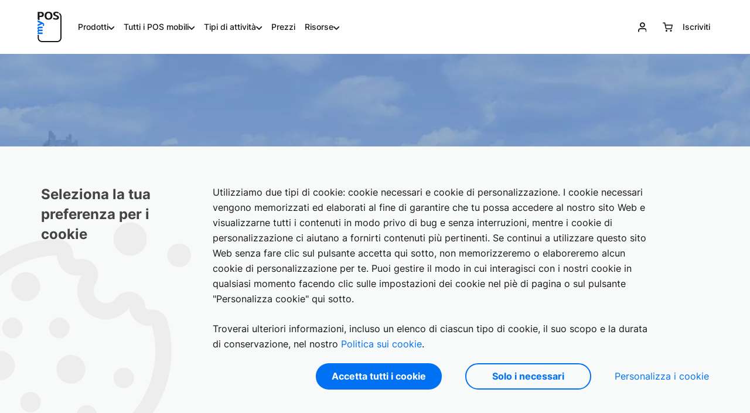

--- FILE ---
content_type: text/html; charset=UTF-8
request_url: https://www.mypos.com/it-it/locations/rome
body_size: 83230
content:
<!DOCTYPE html>


<html lang=it-it xml:lang=it-it>
	<head>
		<title>Visitate il negozio myPOS di Roma - soluzioni di pagamento</title>
		<meta name="description" content="Vieni a trovarci nel negozio myPOS a Roma! Il nostro team ti aiuterà a trovare la soluzione di pagamento che fa per te!" />
		<meta charset="UTF-8">
		    
    

<meta http-equiv="X-UA-Compatible" content="IE=edge">
<meta name="viewport" content="width=device-width, initial-scale=1, maximum-scale=5" />
<meta name="google" content="notranslate" />
<meta name="author" content="">
<meta name="yandex-verification" content="48c5a1dc8f6c2484" />
<meta name="color-scheme" content="light only">
<meta name="msapplication-TileColor" content="#da532c">
<meta name="msapplication-navbutton-color" content="#ffffff" />
<meta name="theme-color" content="#ffffff">
<meta name="mobile-web-app-capable" content="yes">
<meta name="apple-mobile-web-app-status-bar-style" content="#ffffff">

<link rel="apple-touch-icon" sizes="180x180" href="https://www.mypos.com/info/images/fav/apple-touch-icon.png">
<link rel="icon" type="image/png" sizes="32x32" href="https://www.mypos.com/info/images/fav/favicon-32x32.png">
<link rel="icon" type="image/png" sizes="16x16" href="https://www.mypos.com/info/images/fav/favicon-16x16.png">
<link rel="mask-icon" href="https://www.mypos.com/info/images/fav/safari-pinned-tab.svg" color="#5bbad5">

<meta name="facebook-domain-verification" content="15xfu3vvpo60n0hpui7s61jro0l3yo" />

<base href="https://www.mypos.com/" />

<script>
	var jsDomain = "https://www.mypos.com/";
	var isBlogPage = "";
	var U = "https://www.mypos.com/it-it/";
	var baseUrl = "/it-it/";
	var jsLanguage = "it";
	var jsLocale = "it-it";
    var merchantUrlLocalized = "https://merchant.mypos.com/it";
	var isProd = true;
	var deliveryLocations = {"IT":{"zone":"IT","delivery_location_id":2581,"is_business_days":true,"city":null,"shipment_calculation_type":3,"custom_delivery_types":[{"id":1222,"name":"Standard","delivery_days_from":1,"delivery_days_to":3,"is_business_days":true,"delivery_amount":"5.00"}],"estimate_delivery_days":{"from":0,"to":0}}};
	var pageItems = [];
	var gaEcommerceSettings = {"currency":"EUR"};
	var cartItems = [];
	var current_route = "info_about_locations_details";
	var customerIsLogged = "0";
			var customerData = null;
		var translations = [];
	var isConversionApiActive = '1';
	var hubspotFormIds = JSON.parse('{"apply_for_partner":{"aut":{"de":"0892854d-0078-4682-aa91-508ab2cdfebe","en":"ad8d25c1-fa55-4bc1-92ad-07d701587609"},"bel":{"nl":"3cd194f9-b6b7-401e-96a1-efd15509732e","fr":"a98c2ddb-784d-411a-a542-4eb556c3657b","de":"322f61a2-0297-433c-b3df-09a5e746b449","en":"d70683f7-1b6d-4da8-92e1-e3c7905564fe"},"bgr":{"bg":"a3b8969b-2372-4d26-b47f-8b1cb1faa54f","en":"b88cf3b9-ff06-4784-83ca-7ebd525d142d"},"hrv":{"hr":"e2f74372-69c6-4c69-8b1e-1420d2fb8a47","en":"b965d737-21a9-4f93-92bc-c763045d9aa8"},"cyp":{"el":"9a3ff56b-146d-446b-9345-ae254b2f1a1e","en":"fcaf469c-cf71-4b1a-bd83-3ef100861818"},"cze":{"cs":"73bb3a35-066e-4871-a5d7-9c0dc5e0489f","en":"38c51017-adae-486d-b4e4-333965e5eeea"},"dnk":{"da":"57c258a4-2db8-43b5-9685-aeb11680eaae","en":"e953f1dd-417b-43c5-ba95-1823cda34b36"},"est":{"en":"49313db9-1194-46be-a5f3-0fc79fada943"},"fin":{"fi":"c6aae760-bc1d-4ed7-87fe-508f76ea1800","sv":"78ee4f61-0553-4264-baf5-3edb6417ec70","en":"2aba2bd3-2ff2-4895-a5e0-0bfb1e6ffd1f"},"fra":{"fr":"ee088a2f-3e89-44df-bc6c-362bd959de32","en":"8537bcf7-ab0e-46f6-acf1-a5b26eb035c5"},"guf":{"fr":"cc453bac-54c5-4bb6-9c1e-30aa9dc7fbd2","en":"35fc0dd1-5f24-46cb-b37a-e6030890dd1b"},"deu":{"de":"1e228306-8d5b-42cb-8a3a-1589b16aa4df","en":"18505ffe-23b6-46e4-841c-270142d1aff8"},"gib":{"es":"b031ca33-75cb-4550-95c1-194e1d3b79e5","en":"7f564d9b-55de-4b2e-b91d-3321f069a801"},"grc":{"el":"9ed9af7a-e16a-4a8f-916a-227a6ee347a7","en":"bef7082b-a315-4f43-969e-095f1eaacd37"},"glp":{"fr":"408f0316-0c25-46ce-bb79-926561c3ad4a","en":"d65dcd98-59e0-487b-b982-af52a7bdcf85"},"hun":{"hu":"c4cd2e86-2793-4cb7-859e-9f5dc7ce6afc","en":"60141d48-46f5-41da-bfd0-cbacc82c779b"},"isl":{"is":"65e26eb7-7f2f-4998-b878-fda66f2472d4","en":"6a7e3e32-f150-4a3c-8677-de0061e3b6e1"},"irl":{"en":"c7b474e4-1753-4713-9653-10abecc4b2f5"},"ita":{"it":"7258fd9f-5277-43b7-adcd-038c1a64858f","en":"04d25e5c-c933-40bb-87d2-9ff44cc9f0dd"},"lva":{"en":"98814b61-1650-4df1-bdf3-2e1d36f4f3d9"},"lie":{"de":"1daa2580-8e1a-45f7-8899-f168ac284033","en":"53be1064-d6dd-40b6-8a4d-4b2c5e10b96a"},"ltu":{"lt":"00c3c476-a3e8-431d-a26a-898b13f44d92","en":"217214b7-4842-4e51-9a02-ff9f93745dac"},"lux":{"fr":"eb5574c7-3e8e-4844-af31-0bc1bbb77e57","de":"a5cedc76-d925-495e-812a-a372cde9c4cd","en":"99599ff5-cbb2-41a2-838c-7151e76431c1"},"mlt":{"en":"ffb52e86-2393-4832-a077-038a420effd4"},"mtq":{"fr":"a8f4bf4b-23f2-4ef4-bdd3-28be1b347a62","en":"b2dcacb9-f490-490e-9ab2-ddff01eac1d5"},"myt":{"fr":"75ac8d55-c85c-4aac-9d92-33d84ac59e4e","en":"ad4441c6-b71a-42a1-a6bf-4cd3142298cf"},"nld":{"nl":"1a253eae-62a7-4527-8498-deb2403db264","en":"023ac0a5-9bf2-480d-93b9-50081557728f"},"nor":{"no":"b09ffbce-50d3-4ec9-8ea5-ec4fada8c671","en":"14071e04-0cfa-49ec-92aa-1ecc95382e8b"},"pol":{"pl":"c87632f0-15a2-4c41-b7d2-0d5f232e7b69","en":"ade5eb90-861f-4a38-afd3-73f981800041"},"prt":{"pt":"5cc32640-1af8-47bc-9066-5bd603ff48ca","en":"577f7b47-c717-4014-8f7c-ca0cc7bb6467"},"reu":{"fr":"114d7811-535e-49f9-880a-b66583ff067b","en":"cf0ec24f-722f-4996-a3c0-00ac0feef618"},"rom":{"ro":"80d63987-b432-45c4-be3e-aa92ca525b2d","en":"07c75f70-8f1c-4c5a-a068-ce167b909c8f"},"svk":{"en":"0e64bf26-8f1b-4f3e-803e-a608b393d159"},"svn":{"en":"138c6f96-0a3d-4189-bb35-1ebdb7bc8433"},"esp":{"es":"ea54b271-8561-437f-841e-abfce39f9a54","en":"16bdd8c3-955d-48d0-a0d6-96ba5bced0db"},"maf":{"fr":"9b34a587-665a-4999-9323-1514c0921015","en":"27ca3583-f122-4bb1-b8ce-4b83896564db"},"swe":{"sv":"8ce165b9-38b2-4f77-b87d-2bd96c5e4c71","en":"af0a1a44-8c3d-4ab0-be62-a02c0ab458c3"},"che":{"fr":"17057be7-fdd1-4844-a755-252de346247f","de":"5dc04bc5-3af0-4300-b481-5d472fdad030","it":"96ec04ce-9053-452a-8e1f-4898b424756d","en":"e7845038-25a5-40ee-a4da-5826b7b1d819"},"gbr":{"en":"e656d542-dcc5-438b-a24a-d8de31a2e2d4"}},"get_a_quote":{"aut":{"de":"f233bdcb-64fe-4728-818d-b60510d729da","en":"d98120bf-7954-487b-a333-05eeac3ff7ec"},"bel":{"nl":"992e8a80-2071-4f43-b08a-2dfaf44d22ae","fr":"88698cef-967e-42a2-aaed-f7e15ab20936","de":"ee534036-ce62-4140-800f-7912ba603fde","en":"a3eb190f-932a-4b2f-8d30-750bc79157c8"},"bgr":{"bg":"627b51b9-f97a-42e3-b066-20d4128805cb","en":"0ace2010-24ad-40f5-be46-2e6d6ff36443"},"hrv":{"hr":"4420363a-cdb0-4027-a6a0-a4fb56eb4fa5","en":"00036e17-e80c-4ddd-abbf-5577c52d5e91"},"cyp":{"el":"ae5de43e-3a2f-4fa5-b0fe-fed8216b83a6","en":"af4d2ab5-e9e5-450e-aecf-9777a203b3bb"},"cze":{"cs":"93cbf27b-f25e-493e-9d0d-6d31268f45bf","en":"206bcd8f-59d6-4c24-8fe8-b6511fcb36a5"},"dnk":{"da":"f4db6bf9-01e9-4794-923e-2b63583a4f36","en":"c7014549-eb22-4bbe-838f-fda7376152ac"},"est":{"en":"1d0f6d4d-e42b-45c2-8ec8-9298d852110f"},"fin":{"fi":"0d9ac766-757c-4b81-ad70-880074ff7801","sv":"fc72c190-3ac0-435b-9982-2f7a185160db","en":"66ef8ec8-4f1f-4768-b95a-0101c4e02f4b"},"fra":{"fr":"65950d68-4cd6-47ae-b4a8-0eea52ddf69c","en":"ee20b13a-8da4-4116-9a8f-567226378e6c"},"guf":{"fr":"6d3aa77d-bf70-4a1c-b1a1-af78b8924d18","en":"d80da0a6-0c94-44b8-afab-65eab51968d2"},"deu":{"de":"bb39a3cb-5365-4c99-bbcd-5178d2eee4de","en":"08d5b102-f708-4982-b3ac-2bc803d2de08"},"gib":{"es":"4d8a1136-9f0b-453f-b301-3080d303f9dd","en":"2a376044-430b-4522-8a55-74919ae8180b"},"grc":{"el":"cdbe35fd-13bd-47ea-8cf3-da43d5d98e38","en":"4b3ee404-e46f-443d-96f9-42c47b89478b"},"glp":{"fr":"aa1960a8-66d7-4117-87d7-02fd91dd500e","en":"d2d131dc-7150-4ffa-8286-05d58b1b2160"},"hun":{"hu":"f22c8b9a-70ac-4484-a2c1-9c17da6b069d","en":"0fa46dac-70ea-4191-957f-0de982a89e4a"},"isl":{"is":"65de4b5c-f2fa-4bef-ab67-3ecb931ad137","en":"e0b60292-b5ac-445b-a24b-a5ab6b3703e4"},"irl":{"en":"a5716234-8fbf-4ee0-86d6-4dcf2f46f9d9"},"ita":{"it":"739f8ca5-3421-4260-8f8a-5d2cd155d8d8","en":"406592e8-3900-46d8-96e5-5f0a31ed8a6b"},"lva":{"en":"03e8546a-4853-41ca-bdd4-c34c5509439e"},"lie":{"de":"fb285076-0bd5-45e5-8ddf-285c65e63f92","en":"b78a5432-5a34-4fba-bb27-3a34e6db9194"},"ltu":{"lt":"dbc3a1c4-cc56-48c4-9762-ee9a3aac3a95","en":"1c09ac70-0ee4-4bbe-8778-fc49fc4f69e6"},"lux":{"fr":"886f9629-1550-4acd-bc2d-601a56057540","de":"e3b53836-95fb-4369-a2f8-a4d515e24f90","en":"cdf9f6a3-6ad0-40e1-998b-de9ade20df95"},"mlt":{"en":"c8f08ba6-a678-45b0-97ad-ebed88c227e0"},"mtq":{"fr":"a5dc7cb9-c070-48c3-bb39-cdc259453f6f","en":"e54c770e-6d04-4581-883d-7ddfe32fc78f"},"myt":{"fr":"7cd8d155-cc9c-43a6-bbb6-44a63f6fbf60","en":"0cb44591-95f6-4e32-9edc-d617cada6fb6"},"nld":{"nl":"ff8cdb4e-2718-4b57-99ee-547bbca54703","en":"6346685f-98fe-4a8f-bb7d-cc83155af998"},"nor":{"no":"c5b33aa0-7a8b-4a84-bcea-bf1fd8c27b19","en":"b8add540-17b1-448f-8af0-e39d19058aae"},"pol":{"pl":"07c604ee-5391-44b2-848e-06ae8fd177f3","en":"a028dc14-f803-4104-9c97-894c297ed193"},"prt":{"pt":"dd42712d-9265-49f3-9b9f-71ab39005982","en":"e53af59f-15c4-49c0-a0ac-aefd687640cc"},"reu":{"fr":"4a4ba234-93a7-4929-89e1-359c8340b54c","en":"2f9b0428-df43-4179-991f-2f1f41eba630"},"rom":{"ro":"3b27cd09-8a94-4f03-be03-f029a7cdc7b9","en":"face645a-eed6-4b48-abac-61b3f4417432"},"svk":{"en":"d989b042-62e9-4deb-8e1c-fab3d88428cd"},"svn":{"en":"86d1464a-226e-48f1-9eb0-699fd3be56b5"},"esp":{"es":"3cc78bfc-831b-4e2b-aebd-5520fd331c9e","en":"013656ad-88fb-4957-bc95-7969bb167720"},"maf":{"fr":"eb691326-3114-4392-8b1a-7d34f462029a","en":"66bc7b92-3340-48ec-9e07-a9f0291e8670"},"swe":{"sv":"f24834d9-3a21-46c9-bb10-72721fc5f428","en":"b265f106-dbb4-4671-9842-c1b7b8995f32"},"che":{"fr":"70b6c3ac-a6b5-4db2-9d6e-ffde76102b33","de":"1582b3d7-f4d1-4cb0-a879-0b97ff270064","it":"3be457d8-77d9-4866-908c-956aeae4500d","en":"036cba35-0c37-43ec-b46a-1a34fff9979d"},"gbr":{"en":"8b1dae1e-ac63-4087-b1a7-9f157b1cfc62"}},"beauty_wellness":{"gbr":{"en":"b2f77a05-7965-4bb1-856c-d9826a6d7979"},"fra":{"fr":"a1769692-8c1b-4970-9e27-102abc1aa1d4","en":"f1c97d81-2863-44cb-b055-7e51947aaa56"},"ita":{"it":"e3f26c77-f6e6-4542-bed1-7860bcfda6ac","en":"b26f399b-2bfa-4738-91df-57a375b68fce"},"nld":{"nl":"9a8b8f24-88c6-42ee-b2ef-ecae32e27e38","en":"a4887773-a9ed-4e12-9970-63327d05378b"},"bel":{"nl":"73d6f27b-860b-4462-a4f0-2732d2881ed5","fr":"ef22f80a-d230-4fbf-a4d6-97c7d103efe9","de":"9d7b9f81-1027-4a04-8953-8a9afda60eb1","en":"07c76d5a-0ecf-4dfd-ad06-0e446c43ce5e"},"deu":{"de":"ffe9dea3-be65-4954-ad8f-a57ea8d043f1","en":"8cc977e9-18e6-48ee-bc6d-cdc5a0c99dd2"},"aut":{"de":"1a541f22-8196-4e49-98f3-735319eae3f0","en":"fcb04b53-5d4c-4ddb-ae42-d182c67db837"},"prt":{"pt":"835fe555-21d1-4b64-89e2-06da8694cb11","en":"391e5bf0-a27f-4228-8e5f-940339d3e0cc"},"esp":{"es":"a8daf77b-3ab2-4901-9b94-cfaf7905c8b2","en":"883b5b1e-4364-4ede-a7df-10de42723e8a"},"grc":{"el":"eb23d761-95a6-466a-83ba-3bca805a3fed","en":"f2b1cc51-e509-493f-bbf2-d952907bd7ad"},"hun":{"hu":"017cc364-1e27-41b7-9bf7-946502616da9","en":"d190399f-95c3-4068-b62e-8976f6aec5a8"},"che":{"fr":"5130b030-4875-4ea5-8d62-afe63f91a1a4","de":"1b3ef2d8-6cf3-4c18-b586-c1d581b24562","it":"7d9a68d9-b312-4222-9ec2-6b1b8fc15ca3","en":"076c60a2-1cc5-4667-bbc1-4359e43de3c2"}},"charities_social_services":{"gbr":{"en":"025a6e7e-45b6-4ca0-9c33-aef0568fbc5f"},"fra":{"fr":"a289e121-01db-43a0-ad3f-1cbe7c530983","en":"35ec5ebc-7632-4de2-b4a7-b2d8c0a1c54b"},"ita":{"it":"b5b890bc-4d2d-45bb-bf94-7f673b8bccaf","en":"1abbac37-6b77-4445-a809-1c11b39f9aaa"}},"festival_events":{"gbr":{"en":"5ad25423-4985-4aa3-881e-49f4f6a7c260"},"fra":{"fr":"d8b58eea-cabc-423e-acef-b15932b46bd2","en":"6ebd5d99-97f7-448f-bc73-2c1c3129ba3f"},"ita":{"it":"20ab3a91-15f2-40ab-bdca-86587da54462","en":"0964ece8-39b3-492f-ada5-0cfca07ebad0"},"nld":{"nl":"47e58156-5739-4059-91f0-56c8ab34b497","en":"473b234c-b6e3-4c8c-b2f7-69212dcb8c71"},"bel":{"nl":"535f31d8-a953-4827-ba2d-349653b58965","fr":"a55ca2bd-961e-4198-8f2a-d82d84b8c102","de":"ec747406-8d14-4794-87c0-598778d0c88b","en":"28f4bd41-aafa-4d31-a6a8-7f4f6427bc37"},"deu":{"de":"b0453ac7-0396-4859-909a-0ac7cb198157","en":"93b1807b-742c-4bbc-9437-94dbd9c5369d"},"aut":{"de":"b6b2e7d5-757e-43c1-9e1f-684e4a440c14","en":"6e58caca-b9c8-48e1-a294-1f57179abc7e"},"prt":{"pt":"e996426e-0dd9-49b9-a90c-7d3898ffcaec","en":"decef42b-96e3-4e04-bcb2-fd090b887148"},"esp":{"es":"f2de7b0b-15cd-4ff5-8194-e92fd5c9ed52","en":"be974216-af3a-4c26-9782-fd0e85863176"},"grc":{"el":"916263d6-b7cd-46f7-8247-0a181ec65dfe","en":"a03c5913-a068-4342-9a2d-46aef5757455"},"hun":{"hu":"f777c33f-42e1-4ab4-b4d4-688b9bb6ab87","en":"2683eff4-d05c-416d-9f07-378abe1dafcc"},"che":{"fr":"5abfd13c-cffb-4220-82da-8cc6db99e9fc","de":"3bcd5a02-73e4-4021-b1e4-11a29bc97b73","it":"8f137537-bf5a-4278-b996-53e017cbfe62","en":"601a7cf1-b114-48f2-8db7-f44366a6e473"}},"food_beverage":{"gbr":{"en":"9ecffbda-d703-4ae2-9ab6-3c369ae7e29a"},"fra":{"fr":"9b30732c-fc13-4fc8-b8ec-d03dd0053749","en":"4cbaa9c7-274a-40cd-8d53-a9f5c8d59e61"},"ita":{"it":"4ebec82a-066b-49ae-9212-1c17b5293797","en":"4dbfd6f3-4105-4ae8-ab70-26e1eb7b02c3"},"nld":{"nl":"1e9c27a3-3132-4315-b394-23b28dac932c","en":"746f46e7-f651-4fd3-b7d2-031d6900b65b"},"bel":{"nl":"21544109-4619-43e6-99f2-89739a4eceeb","fr":"43af756d-b74b-42f4-812b-411a34ce5113","de":"549a07b8-d591-4670-9628-7f2880ea1039","en":"89248de5-1074-4b4b-8d10-e8472ae27b7f"},"deu":{"de":"e668eef0-7197-4451-9069-fc380180e7c9","en":"e42f2141-35bb-4580-b0b3-913cbb86bfa7"},"aut":{"de":"5776bd7e-906d-457a-a4d7-6a7c8d11da06","en":"f5d23665-9781-41e1-a6cb-75839edc54e7"},"prt":{"pt":"313608a1-0348-4a26-a159-2dd4520fcf22","en":"545caaeb-33ef-4762-bc6e-eb702e025299"},"esp":{"es":"818a1bf8-ddd7-47d0-8395-7270dfb9ded3","en":"93ed2a09-3b96-48f4-89ca-24be679a1552"},"grc":{"el":"d578e7dc-2056-4f99-9ed2-b0232dba95b3","en":"4ca347ac-f386-44b8-aa27-498bae2388a6"},"hun":{"hu":"0cb1c5d5-6691-4c79-a40a-b7b083947b31","en":"f3153d68-076c-411d-8944-f73f4cda444b"},"che":{"fr":"0bf8f279-05bd-4f87-b63b-ae1bcdcceeb3","de":"26de99a1-e47f-4b77-96fb-91b00ee4a4df","it":"553016da-febe-46ad-b8d2-cc116cc60ceb","en":"73a08e99-2366-4121-a421-651c02a22aac"}},"healthcare_fitness":{"gbr":{"en":"87ad8b5b-1fd8-45a6-866e-82fcd9672eba"},"fra":{"fr":"d65a7c84-5974-4be4-b7a2-01492893db76","en":"07df7a22-d5a2-4b61-b47e-49e5d4c8471e"},"ita":{"it":"cc8dc883-9093-4951-9c49-27dbd1da307a","en":"a6098df2-a9ef-4f51-b8c9-7c88f9cf3dee"},"nld":{"nl":"a162dbd9-50bf-460e-997b-ff9338731903","en":"2f038884-9d65-4cda-8afb-6487c6cbf82e"},"bel":{"nl":"c107a99d-6c50-43d7-878c-8b4174bc3d13","fr":"05a7bf0b-e2da-4caa-ad12-476cf047a55f","de":"37346dd4-a40d-4164-acf7-d439290a3ff0","en":"754b4458-a2b5-4252-a058-4f364d495ed0"},"deu":{"de":"8dd1207f-8f6c-4cf1-a6f8-27c92b42cbe8","en":"906a3c30-23c8-46e4-a111-096765d42e52"},"aut":{"de":"66a0852e-b170-4db1-88aa-bfbc172a2bc4","en":"c2c9a99d-d27e-4514-84ef-a94a7c81f6ff"},"prt":{"pt":"3f611ce4-b95d-485b-a676-0776885638f9","en":"ae503e64-9a38-4069-bb79-daf1966395fd"},"esp":{"es":"9ae42ba4-2322-49b9-a465-d59bfeaf58f5","en":"5d261d4d-25f0-4ff2-8f0d-33d637a1dcf0"},"grc":{"el":"34f69a5f-cfb1-49e5-97f0-867837c5f8b2","en":"a01dd6d0-398f-4e70-af4b-bb0131c5d152"},"hun":{"hu":"69a58ae4-e4ee-462a-b05b-00378d9b50d9","en":"343c6ec2-53f7-4363-b4cb-5a81e0470400"},"che":{"fr":"abcf641a-18d7-47ff-80f9-fb647e8d14dc","de":"d481dba7-85ad-411b-ad7d-fe23a44e1f73","it":"2336e2bc-ae57-463a-a86f-a68a9fe8bd45","en":"f21cfd5e-9e6c-46c5-bfe8-6e6783081744"}},"hotel_accommodation":{"gbr":{"en":"e1995002-daf4-417c-aca3-64b62929c96f"},"fra":{"fr":"09817e81-6fcd-4c24-a015-b0f84c4e06b3","en":"92287f56-872c-4337-8faa-b9236596b500"},"ita":{"it":"4cc7d6df-18c4-42cb-a82a-e22df468a637","en":"150c949d-c4da-4b2e-9069-04b2514f44b4"},"nld":{"nl":"c39c1678-ad18-4cf9-a03c-798636896604","en":"0ac2af1d-ca47-4423-b465-57f324ddec6a"},"bel":{"nl":"e726fe56-4fb6-4412-915b-8a5550fad9c2","fr":"102d5056-5ffa-40e2-8b94-40ee91d98575","de":"d16c10f7-2d9e-473e-9e9a-6dd2f19046ed","en":"8fbff60a-e335-45bd-939c-d39e23adc304"},"deu":{"de":"02fa15a3-d88e-4990-b571-1d992b8edc9a","en":"bf12acbc-6d81-4377-a99d-d020e901512d"},"aut":{"de":"f2002b6c-28a5-4e73-9dea-9eda026eccc5","en":"b7102b4a-71ff-4d66-a464-f0a8277c09da"},"prt":{"pt":"6a3a0b11-8c1a-4eb9-97a1-c4ca420d1b1c","en":"e42ce920-8a75-4180-9c3c-5fca4b8f9bf1"},"esp":{"es":"54a6ddf4-3b5f-4654-a52c-0ccc2db64106","en":"c11efcc9-425c-4470-b646-5a3bba8577b6"},"grc":{"el":"b5430c55-40b8-4ea0-ab52-884e7fbbc085","en":"519a1329-30d7-4740-a39a-2985fbb65c1a"},"hun":{"hu":"9d636632-1401-44c8-904a-561c47944ebf","en":"7c568506-4739-44f2-acad-59e80234e453"},"che":{"fr":"1265e087-78ef-41f3-acdb-10d3529837fc","de":"1789df98-5ceb-47d5-8052-75a0a2f808cd","it":"2abed742-e2a4-4270-8435-5f14557ac198","en":"cc2832d2-6f48-4225-a69c-d2605e562ea3"}},"professional_services":{"gbr":{"en":"f87affd2-6b57-4c90-9961-02f7064daeaa"},"fra":{"fr":"951fe390-448d-4b0e-8340-5d63e93b1441","en":"d02370b0-72f3-4f1a-afdf-d6d47b505a57"},"ita":{"it":"ee406cd6-fe7c-4b64-9b4d-850b75e23635","en":"2e2c709c-1c35-4123-8b0e-7f01070b348d"},"nld":{"nl":"7e57b3e2-d45f-4496-8f5d-601143572b28","en":"70f49f60-6cdc-4079-a486-2e15800297ef"},"bel":{"nl":"b0308999-30a8-4845-984e-79a3b98ac205","fr":"4aa704ab-9637-4f4d-a2b0-59dc8bfea6e8","de":"a82c12e9-2316-4dc0-bc85-be3f4507b9cc","en":"15be8747-737e-453b-9f03-626947386bd9"},"deu":{"de":"f4b3b8c6-b13c-4ea5-a5c2-117aa58e29ce","en":"cc982dd1-3852-45e6-94d0-287ca9619e6a"},"aut":{"de":"35424954-5706-41dd-95b3-1aaf5b51c1ca","en":"fb533452-81bc-4fc1-95b3-7e82ec1bb2f1"},"prt":{"pt":"2e0523f2-a889-47b7-afed-1944f11053d4","en":"f58b4cf4-e58a-4853-813b-90055ae91c6f"},"esp":{"es":"ac7cbeeb-98fc-45c1-9907-b380f2b67b1c","en":"f910a694-bb66-4bd5-888b-5e3b951364e7"},"grc":{"el":"f2a3e416-e93b-44cc-821f-b469253a9150","en":"2ae62079-d765-413d-9088-d467a34a8d5a"},"hun":{"hu":"5c04660f-da82-49ce-a79c-c1fe3b6d3188","en":"183a2744-48ad-432f-bce0-02ac67570469"},"che":{"fr":"74acca22-1e70-4c52-80f8-a2a18979262f","de":"00058678-2773-4ee9-8da0-b8fc59167b35","it":"5a1244af-66d1-43ca-b0cc-8dc0c7f1751b","en":"c0378a4d-1421-4b3d-915b-dfe5a731a5c8"}},"retail_stores":{"gbr":{"en":"815f6680-598d-4191-bca7-63fc05bb22b1"},"fra":{"fr":"8e319076-f4c4-46df-9752-b26670b2bb64","en":"06a390de-1911-4391-9267-1a4d7a9b1224"},"ita":{"it":"9baddf03-d875-429a-a78f-84db70f08a16","en":"ddad230f-6864-4d01-989d-82bdb4511d6c"},"nld":{"nl":"ab95ce38-3792-4b31-9c3b-3040c0dd4d25","en":"1af600ee-38ee-44c4-9587-2ca1dcdb75f6"},"bel":{"nl":"be185dfb-0221-4a95-bd61-8525b8be0ec6","fr":"dc889ddc-0132-4a6b-9ab3-49fb8faff9d5","de":"e58a15cf-0d62-4b62-a910-d42b14e96228","en":"a99ceb35-59bc-46a8-8058-6ed2478ebe5b"},"deu":{"de":"49c3b908-4b67-4de3-aa00-6e108e54288f","en":"9e076c4b-2615-46ea-884c-be595a128843"},"aut":{"de":"8e2423ee-8e3a-4960-8720-0e845502df14","en":"0b111ebd-8afa-4ffa-bf48-e36055458343"},"prt":{"pt":"cd8e13fa-be29-466a-9985-2a02db6b5090","en":"55117cfc-af37-4415-8af8-cc4808db11eb"},"esp":{"es":"ad0454c6-4f8d-454c-bc72-b9905d7906c6","en":"8a2c89a2-fa86-4b44-971d-9d8382380359"},"grc":{"el":"741e6b20-c295-4ea4-8c96-c4649239e791","en":"1db501a0-e294-4e1e-9cfc-831a66069820"},"hun":{"hu":"49ea3e36-b422-4206-9422-2565ee1c5db0","en":"c4d6e494-5aad-4331-800f-3f1d5d443904"},"che":{"fr":"d505af4c-16aa-4531-8c80-b3ce458913b6","de":"e8d36988-9e4e-4e85-8033-a5724bc1e814","it":"deb1824e-168b-4cc2-a95d-1750f35ac047","en":"c84d96fb-708f-4590-8e9e-5bd066c40ceb"}},"mypos_order":{"fra":{"en":"474d57f5-0adc-4c6a-93a7-d7f0adae75af","fr":"2d2e5bc8-0d34-4da2-9cd6-6befa05d697c"},"ita":{"en":"b4dcf076-3cc2-43c0-a124-3ed258d96d56","it":"40a1b3c2-5a52-4cc7-b087-5e12b5bcabfc"}},"unattended":{"aut":{"de":"9dcdd4eb-35bd-4583-a8f7-c4172df057f8","en":"34aec799-5e6e-4338-bc05-5b92211aa7f8"},"bel":{"nl":"34a63df0-0eae-4c9b-8aea-55dec288b687","fr":"4b3f8d28-50f8-4a0a-838a-78a23a225409","de":"d80a0bcd-4d92-4713-b015-19f94058b2f4","en":"7d235c4f-af91-4c05-a2a0-dc8738b6b20e"},"bgr":{"bg":"d1ab09b8-b81f-4fb9-9d02-8953adb38619","en":"5606231b-892f-44e1-a707-42c37183a7ba"},"hrv":{"hr":"86e2a624-a8c7-4713-8e98-5cdfd14bde44","en":"9ae90003-f4af-45b9-bbe3-7748e1869b08"},"cyp":{"el":"cd516ee5-b7d8-4e27-b4e7-0318a94b9a10","en":"db7ee836-2ded-46a3-bc68-7abad566a911"},"cze":{"cs":"7dbc685f-3a52-4d95-9867-6d217e02632b","en":"acbcac3c-96a0-4138-83dd-a179610b7576"},"dnk":{"da":"e1e05e22-0237-491c-8959-4713bf5b5f94","en":"c3efbcb1-8b3e-4c6e-9e82-eb19b7c8dfcd"},"est":{"en":"5bb4df9f-0108-45a0-84b1-5aefc30dbb11"},"fin":{"fi":"b2697f89-4b4b-4a26-99fc-1328dcb684b0","en":"c621a085-275d-44b9-804e-5fce8c9ad5c3","sv":"bf44cf47-48c0-4f10-8cd8-ebb768be04f9"},"fra":{"fr":"0fc60ec4-8fa9-4a36-af0c-ba6653160ed7","en":"fab12e49-48c0-4985-a9f7-0ab885a0ef6c"},"guf":{"fr":"e5b47d51-0c1b-4d73-a475-b9555776f263","en":"81216fa3-cb68-45a1-b0cf-e76d8ea15fdb"},"deu":{"de":"f3b6d679-2a2d-43e9-8b75-6434962c97c9","en":"144cd275-2252-4023-a2ce-b767c458eb0a"},"gib":{"es":"a9513879-21d1-42df-85f6-a5feac4401d3","en":"6c2b9d58-43f4-4cd2-a60a-6b2e01b297ec"},"grc":{"el":"fcbaef15-0aa9-45de-8a0b-6100744122ea","en":"55c36b3f-d0d6-49f4-bd2b-9023b175e40b"},"glp":{"fr":"9e00322e-7937-4afa-aa74-7d770da84888","en":"06e7f265-3d83-4315-8c19-42622ce34e4c"},"hun":{"hu":"1cac2538-08ad-4551-94e2-dd59d14e6ec0","en":"467a8dd1-501a-46ab-910e-7b7347d8e00e"},"isl":{"is":"e0b1da24-f783-4dfc-8a1c-c3a279331ba1","en":"727e6474-413f-4945-95f5-34669405b3a1"},"irl":{"en":"85f18551-b495-43f7-8c34-dda89062b11f"},"ita":{"it":"a0eff0ab-e725-4d08-a254-240395cfdc83","en":"c311c0b8-c79d-42eb-8393-540722bcf956"},"lva":{"en":"f696cab7-fa55-4ca9-9c1c-a10728c89be1"},"lie":{"de":"3125d699-ee62-4b08-844b-716681ac0173","en":"e8516c4a-4bae-4ba7-9807-92042ee0052c"},"ltu":{"lt":"32b35849-8547-4f47-a59e-359bae14e99d","en":"2f385162-6803-415f-922f-8be247ccf5af"},"lux":{"fr":"e6d28086-b286-4de9-ba81-9ae29f228ad0","en":"34068d93-ef58-4d27-b26c-459a39ca32de","de":"f24a3b27-884b-421a-9a58-868f517e1b1f"},"mlt":{"en":"7a9b3093-f7cc-4964-980f-9d674bca2c10"},"mtq":{"fr":"32975838-ca1c-4ec0-b0a4-e901afc318cc","en":"a18918f4-194f-4257-9a6a-39c00fac7c41"},"myt":{"fr":"83d57d85-b361-46c7-876d-d31744509c25","en":"0d05cb38-eb7c-47d6-a1c0-44cd6b6d13c4"},"nld":{"nl":"cf489d57-5381-4600-8ed0-a82e018bd39f","en":"3bac97f1-a2da-4111-b7f3-d1dc4c5e009f"},"nor":{"no":"a724b4c7-63b7-47a7-8941-f05b0d8f3a02","en":"403c10c1-6350-413b-a5a1-f26fc22f9ef1"},"pol":{"pl":"b5f54463-37cd-4607-815c-83cbc8fabf3f","en":"4a7a8381-6b2e-48f1-b26e-eadd10e7ac29"},"prt":{"pt":"e57adbf0-f578-4d52-b728-a3ee82dd39a5","en":"1f5ebd5a-b43f-4784-842e-f6f1e345b7cf"},"reu":{"fr":"8058ddcd-6fc2-4c5e-b31a-b5696ed25e20","en":"97898d73-24b6-4900-a637-e75be088697c"},"rom":{"ro":"eedf61ac-d6f2-4f21-a284-742d27fcea95","en":"c279fe5a-0ad2-41c5-9d3e-b618fe388bbb"},"maf":{"fr":"020571ba-3c7a-456e-a032-7caf353d62b5","en":"302f656d-0115-4c6b-a9b4-3780e4f1ba4c"},"svk":{"en":"e3b1f77c-dc44-4fca-a67e-efb99ea5b7b6"},"svn":{"en":"3088e042-8995-4f55-a94f-f76dc09fe7b1"},"esp":{"es":"467c433b-5fd0-4a4b-a8a9-3a806b85ab3c","en":"79157a3f-5d57-415e-b971-1bddb01374c5"},"swe":{"sv":"619120c8-cb13-4f86-b2e0-7fdcae318fd6","en":"f8bf380e-da2d-4fc1-a85c-234a278aafac"},"che":{"de":"ad45539e-ff73-4b6b-bfe1-1e7d402c304c","fr":"ea9f4017-bca2-46e3-9410-f881285c536a","it":"f38d6f8f-91ec-4245-9ef7-ede587e9dd30","en":"e29ae9a9-eb51-4407-85b4-fee4e90175a5"},"gbr":{"en":"e4ea57f0-0ba7-420a-ac65-049077516e0f"}},"top_order":{"fra":{"fr":"4f9401ad-c2cd-4ee4-9d8d-0214bb31764f","en":"3eb89bb5-3462-47bb-977b-da65428927a8"}},"location":{"aixenprovence":{"aut":{"de":"a8e9716a-d8a1-4901-a47c-9665f3f49e94","en":"96efd5cb-1f61-426c-abb1-9f39800980b8"},"bel":{"nl":"494b0f4b-9207-4536-938f-9969888edee1","fr":"bec1fb08-2d5d-4f69-a2d2-94c2540a7461","de":"5820c5f2-3185-4d60-b225-f71ddde7722c","en":"97f08998-8831-4733-afc1-ec6a8184b93e"},"bgr":{"bg":"105cd2c8-b1db-45d5-b21f-5107eb180863","en":"5e0cd0e7-65e3-429b-bc3b-5b3585fd9b68"},"hrv":{"hr":"9183cb04-15c2-440e-90ba-2c518ce6def3","en":"83ffa977-41a1-47d3-9133-e854a6e373f9"},"cyp":{"el":"cc3b167b-e5f3-437b-8f1f-402359aa18d2","en":"1106bfb7-01d5-476d-8155-8b77f6ebcff0"},"cze":{"cs":"a3b65321-312f-4d9d-9041-653b22dcb299","en":"c6ec1fde-cb14-499a-8b39-fa9fcbfe7356"},"dnk":{"da":"20237287-67d6-45cb-987f-b2a9e47d2df7","en":"3e97d702-c5b3-42f9-ada0-9b6ea8d5a340"},"est":{"en":"7267b579-6d59-46e1-87bc-770e3cf78e2e"},"fin":{"fi":"8010a499-f27a-4c74-9339-1f1b6fc8038b","en":"6f50d64f-a3dc-4f0b-9684-f6c7e8d89095","sv":"607117cd-5d19-4ff1-bac4-90901b858b70"},"fra":{"fr":"12e233cd-bc5c-407a-9e6d-e7feff8e1819","en":"5d7de1d1-71b1-4928-a2f5-353a957031c5"},"guf":{"fr":"25d627dc-2f72-4801-be46-ecdc4384727e","en":"683260d9-9eb4-4a2f-95c5-e3f12fbc438d"},"deu":{"de":"6f3f21ae-e4c1-45a3-ba19-c3af73d354e5","en":"9f7e2d24-6a27-4205-a6b2-af5317ed272e"},"gib":{"es":"9cd3fed1-7bd3-451c-8fd6-352519191618","en":"40d2cb58-2e84-4263-8855-02473511dc72"},"grc":{"el":"82572b36-cdf3-4fd0-9d00-0100811a572c","en":"48f66277-7dc8-4d6a-b244-b121dfa93fb0"},"glp":{"fr":"f35607f3-f223-4588-85a2-09e60bf73fd6","en":"352db1d3-d6b8-40bf-b554-deb40f57476a"},"hun":{"hu":"6452f6ba-0d4e-4741-ae3a-611a3cac9a21","en":"edd2b7db-a7b8-41b7-84bb-113d85da85ad"},"isl":{"is":"54460945-fb64-4b7d-8f27-eaa5811edd54","en":"5223b0ea-c333-4b5d-b1bb-8aad5824f8cd"},"irl":{"en":"ef4af5e1-339c-4573-b068-432a1c6b569d"},"ita":{"it":"955904d4-7836-4a9b-9433-9010fcb0c0d9","en":"ae8ed248-9ef6-4152-b226-b7b355dbfee1"},"lva":{"en":"7bf1f2ca-f8bb-434b-9be8-4d43f4381e78"},"lie":{"de":"1c97e2af-c57d-4181-9452-5c37599c56ca","en":"01e59246-fa79-4afe-b347-3c097968f1c4"},"ltu":{"lt":"502c23de-1dc7-4982-84ff-f803634c8941","en":"7d78043e-5aac-447d-bb37-e0230ce561d1"},"lux":{"fr":"46a52461-5dda-4568-9d3c-b9078360682c","en":"8dedf22f-fb06-49f4-82ca-b230fabe0285","de":"03670931-ba8e-4045-99b2-0a77f9843f34"},"mlt":{"en":"9b23d63e-32a8-4af4-882e-7cb1f31edb0d"},"mtq":{"fr":"3b76b258-5d55-4d32-8906-a64d5e250a53","en":"cbb78224-045f-48ee-ba88-e841dc98dfed"},"myt":{"fr":"9e60a148-3e13-4637-914f-f9966c810ea0","en":"276b754d-d6d0-4940-8866-5f023dcad436"},"nld":{"nl":"d809d513-f7a3-4b16-9622-7bd9c68cc375","en":"76f03acd-99b3-4c8d-8a3d-837dc6ea6262"},"nor":{"no":"ca2d0029-1239-4108-84da-1aafcd6218a7","en":"7f669fb4-3444-4edc-a33f-56350a19e6de"},"pol":{"pl":"9a40a46c-974a-4fc8-8eb0-e3fdc31797e8","en":"37291d9c-5692-4695-8cb5-957729d37b5f"},"prt":{"pt":"e14c3f21-0c5e-448f-a715-45f29c2db8e4","en":"8f62714b-f373-454e-a199-bde47b3e389e"},"reu":{"fr":"7afdd85d-72f1-4817-8431-2f7e0d408d13","en":"408cf462-f6f9-4ad7-b641-fd39dea8c5b7"},"rom":{"ro":"e63f88db-8f1c-4d2f-a86b-63ac7c775b6c","en":"a56c7ba8-e312-4ba6-9d7d-819ead81b1e6"},"maf":{"fr":"23f3a448-20eb-4f35-9267-5ce58f7a8425","en":"2162be0c-bbfd-47f3-bb2a-054faac35a2c"},"svk":{"en":"7a7fd6e4-ee9c-47fe-a957-d3d2fbc8a455"},"svn":{"en":"4b5fe36a-6f4c-44a2-8362-ec762626dbf7"},"esp":{"es":"96efd5cb-1f61-426c-abb1-9f39800980b8","en":"1b322633-ce51-4b30-ba23-657d5dca7934"},"swe":{"sv":"578e33a2-0aec-41b2-b653-1132152da3b5","en":"e147db48-964d-46f4-aa90-c5375d24f4ad"},"che":{"de":"3f9a5365-217f-47ea-a3fe-4f8cc9e700f7","fr":"30c0610c-3eec-4f43-83ab-4f1d8ffddb83","it":"b30c955c-8162-4ff7-bbbd-5fb2a6fd446c","en":"455c2492-cdc4-47d0-b7d2-db37a4089ada"},"gbr":{"en":"66c9e616-e37d-4060-83cd-3836eb3eaaf4"}},"amsterdam":{"aut":{"de":"8b7b77d3-c6d6-4f8c-bc51-2e3e3e689e0f","en":"99dca148-8bc9-462b-8641-4386d641d890"},"bel":{"nl":"bd798e35-a9d1-4915-af68-1aea658f97d3","fr":"2674041c-097a-4244-81a0-ead54840a46d","de":"52e44a75-81e5-4257-a3e9-9ae2b5fa5cfb","en":"5c0efab6-020c-4568-aefa-5ca6e4012c28"},"bgr":{"bg":"1e3f99ae-a0db-4478-b978-b7450de7bdc5","en":"a00e4d97-c828-414e-a20b-9ce533f73cba"},"hrv":{"hr":"587aab1b-9e1b-49fe-88ac-c18d2c63ecdc","en":"2d0b27e9-c7fb-4b1b-9fc2-8fa9130a6bfb"},"cyp":{"el":"3e20f0f5-48c2-4c9b-8e64-c9af455396c1","en":"4d0de9fe-cca9-42c6-9f61-72072bb49494"},"cze":{"cs":"338cb7e6-1b2c-4eec-8f6e-698208006b07","en":"e227e165-324d-463f-ae29-95c6c9a9ce14"},"dnk":{"da":"8c24cd70-1642-449f-b00a-383db5828bae","en":"f5aeb425-4906-4519-affc-c334c9587546"},"est":{"en":"65d490ef-148b-48a5-9271-fca30d8ab684"},"fin":{"fi":"d9518ee7-1bca-42e9-ab17-518de841c9e5","en":"c5dc877f-018b-4f97-9973-1a48613df718","sv":"a521d404-ca25-4013-979c-d76ea4b5484b"},"fra":{"fr":"9599425c-33ec-4d7f-ae17-01c8d4c7db46","en":"e7e36cbd-e10a-469e-968a-ceb1379a8d37"},"guf":{"fr":"7d20cfef-bfdc-4e79-9e0e-87a5c6ae09a9","en":"95fdf234-6101-4f27-bdae-886aa05c4131"},"deu":{"de":"9bf53368-de37-40ca-b3ae-ac5fdd0b2461","en":"00b05e86-aff4-4aa4-8010-009f6e8ad7ee"},"gib":{"es":"5b30ca3b-0b5a-4431-afa3-498ac0cfe609","en":"58ff82cd-9d09-4497-86cb-07535f998b8d"},"grc":{"el":"5666e2ec-2f43-43c4-b8a9-27d0e3edd659","en":"718440f4-5c99-4eb3-bd24-b374d73b396f"},"glp":{"fr":"ad126de4-6b7b-426c-ac3b-cfd1f0a7a41a","en":"c26eb727-8a53-412b-8af8-e80edf45d289"},"hun":{"hu":"cae03bfa-7f45-4df4-a8da-b8c9b3d94e80","en":"5b4b7fce-23a0-4ea0-8e0e-738c2d3e0f37"},"isl":{"is":"af03f1ec-d0aa-431e-a626-6891de981bc2","en":"65610e0f-ce17-4e5f-bce5-5f926e5a86ce"},"irl":{"en":"e21c7f57-8a04-46d8-81cc-79bb3ddd009b"},"ita":{"it":"72479d7c-1426-40ec-98d0-7a741ffc5a1e","en":"f7f929eb-ddb3-45ce-bb51-9075e9a4ccaf"},"lva":{"en":"6ec40b6a-8cc8-49d8-b79b-cbdb05332d2b"},"lie":{"de":"5434aa0a-e4f9-45b5-bfef-b4967438f78b","en":"fb467f3a-caa7-4d47-919c-a630e5867d96"},"ltu":{"lt":"5f7ef67c-664d-4ce3-901a-cc6adf9eebda","en":"2aaa357c-773f-4a11-b0a8-fc72be3f3453"},"lux":{"fr":"df5f1ea7-1677-47fa-8f43-7c3338dda802","en":"f20b0b33-dbc4-46d1-ae6e-f5a1bcbdf6ce","de":"99c30a48-4bcc-4c5d-a319-d07a74c7a631"},"mlt":{"en":"172a87e0-39e8-4854-9798-5fc200465846"},"mtq":{"fr":"ca30ded1-dbe8-484c-bede-a2eadb53746c","en":"83e3927f-ceb6-47a2-a16e-e13fc5201bf6"},"myt":{"fr":"aad3f8e5-d297-4a89-85c1-78c554ecccf7","en":"c63ca2a6-d7dd-48f5-9c0d-9d03ef842b02"},"nld":{"nl":"04f49c02-f55a-4945-848c-de244c5c15ee","en":"1bcbc1a7-4f4d-4dd8-abeb-d90f2a156a95"},"nor":{"no":"27209617-2574-40f0-b441-7a11f486ca86","en":"9cec0b6c-6c5f-4a5b-a96d-c13659803989"},"pol":{"pl":"2e66f005-9737-406a-8608-3742a6a0fb3b","en":"df48ff78-a528-4ea9-8d42-f75f4e060785"},"prt":{"pt":"44a63357-65fb-4b87-af69-c3e8b3725c67","en":"6215d5a5-1156-4f0a-a3f4-15208fa57fa5"},"reu":{"fr":"0eec0fab-9956-4bcd-9c9a-98a7ea2633a1","en":"2accd4ff-a2b4-4840-bccd-c40916e7237f"},"rom":{"ro":"4cdaac59-a590-4c84-a48d-6d7bb24ac9e1","en":"bb055bab-aae1-4288-8ba2-8d97cb7d793e"},"maf":{"fr":"0e837631-8973-4e54-abbf-04fcabb1b310","en":"0804eed9-7706-4538-bf96-b576c2b42535"},"svk":{"en":"d83dfaa2-9452-4c4e-a3fa-240d65f48d93"},"svn":{"en":"2cf7d17a-1fa7-4d4e-912d-68bfbaf0d9e5"},"esp":{"es":"4947c2de-e604-4eb2-9988-15227028eea8","en":"c1b97e5f-8589-4f70-8162-3f804c0de803"},"swe":{"sv":"703f8998-cba6-46ab-8354-4de4fa16a18e","en":"6e00bcf4-4efc-4cab-8190-386f4acebf4b"},"che":{"de":"52d8edfa-192c-4362-97a4-4e7cf5138e1b","fr":"27155bbf-4ea8-4848-948a-90a989b88b48","it":"c19a385b-b98f-4463-a2b2-7252660cabad","en":"10fc90c3-762b-4ccc-b851-90458b7939ae"},"gbr":{"en":"c717ec65-d502-4b92-9bf8-b58393d45703"}},"antwerp":{"aut":{"de":"481d4cab-299a-4798-a096-253263f70d66","en":"58150ab9-9043-48d1-93d3-1d81bcb2c62f"},"bel":{"nl":"94093a2c-fa93-46d0-bb71-5eb7ad8a4e95","fr":"b288d56e-14c5-4727-b2a4-8de9f11501aa","de":"200d2116-ed25-44db-84e0-524fdb5a1bcd","en":"9cb95cc9-891f-4cbc-95c4-d25a362deb47"},"bgr":{"bg":"43b9848a-045e-4a25-aec0-4d3df4fa2dc0","en":"41757a0a-91c5-417d-9ebe-e627a524a045"},"hrv":{"hr":"56d9dadf-b51f-4d0f-9ed8-ccbdcc2128b9","en":"2d7b435b-d7ad-4955-aa56-908c44850d16"},"cyp":{"el":"46ed3fc0-bf3d-4662-b975-8385f91aeea9","en":"eaf28446-26e4-44fe-9963-d7500726ce7a"},"cze":{"cs":"4c4d8f8d-3568-49b8-a926-2f4cd9c4add4","en":"c052938c-c3dc-4cc6-9d69-c61a7ed0273d"},"dnk":{"da":"a0a82322-6514-47dd-8fd1-ce9c17446414","en":"fdb6744c-f4f8-4339-a721-04eb4db33fae"},"est":{"en":"8dd561c9-b0e0-4a15-ab8e-8fd607e97db3"},"fin":{"fi":"52d1062c-6353-40da-8a2c-841010a17971","en":"6ac3f2c4-62f5-4626-b446-847b1843a268","sv":"d5833011-4882-4a09-a325-158004d86852"},"fra":{"fr":"3aed852d-f1da-4d96-a10c-4c259da56511","en":"d47b0d92-5e91-41c8-a4ee-20d1f36bfa92"},"guf":{"fr":"de4bdd1a-c4a8-4f3a-99e8-15719b5a6762","en":"1861a0f9-aae7-4367-a557-773303dd11bc"},"deu":{"de":"4ffa7e84-f227-4bfb-9c8e-b85b2c10d3f3","en":"8d7c9099-a99f-498d-8fa9-0b1bed347bee"},"gib":{"es":"4531541f-d3c8-4acb-be68-548f662ae117","en":"d4a4d40c-7e79-4695-b54b-6585ac53ca50"},"grc":{"el":"f6a40772-015a-4780-8045-50191ac2b7be","en":"6c4cfbdf-8de3-420c-b6cd-c8088f8d2d8b"},"glp":{"fr":"6e182040-6b92-4e64-87da-ef9f846fa15f","en":"dcda5640-21fd-4cda-9b67-4e0a35a80b72"},"hun":{"hu":"41757a0a-91c5-417d-9ebe-e627a524a045","en":"91651581-b290-48ae-9944-d7ff32319b0f"},"isl":{"is":"6b6abde2-b917-459e-bbcf-74b9f29407e9","en":"978bf488-859f-4c14-93c7-c66136adf7a3"},"irl":{"en":"1be922dc-6c4b-4d44-a70e-327f675fe917"},"ita":{"it":"28abe644-0d4d-4e29-b532-f41c7aec7a52","en":"bb947768-34c6-4d69-ae28-e0b16ca4dac2"},"lva":{"en":"f696393d-9fb2-4abf-99f3-9df6604011d3"},"lie":{"de":"a6218b49-bf8e-493c-ba31-fe271e7adeb9","en":"8d289132-64cd-4cd2-8801-62c90a852423"},"ltu":{"lt":"a95cd416-a710-46f8-a63a-c66de90bf9fc","en":"ec2a866b-9d9c-4b5e-952e-4b28f3054c5b"},"lux":{"fr":"0883c57d-cd87-4ee1-ac75-2d7fc2c91c73","en":"0a74e573-7b79-4505-8420-33be879eaca0","de":"e8d0094c-e223-4d90-b667-0629f397649b"},"mlt":{"en":"af694a48-ecf9-42eb-965c-b7a726c0b1b0"},"mtq":{"fr":"11efce8b-96c0-435c-b111-3eca9d07a0dd","en":"b467f166-7ace-4dff-a410-b2423d4c2a46"},"myt":{"fr":"a5b7f39e-668c-4353-9392-1beaef7b4199","en":"832f04ab-0cdb-4bc4-a214-d3477dab2c94"},"nld":{"nl":"59e11910-a47d-4cb8-91d6-8b97a593e831","en":"03c1c87a-935c-4251-af9f-1f1ab612e4bd"},"nor":{"no":"eadfecba-4667-4748-b58e-516e978594b2","en":"2e16279c-49b2-4f78-ae3c-5f7fdcb0beb4"},"pol":{"pl":"e4136954-3bc2-453d-9916-1b790a855904","en":"32b1e375-4b87-4eb9-8e24-7a9f46e7bdf7"},"prt":{"pt":"2e1431c0-39f5-4ff4-9c92-8dbb1058a88c","en":"001a858a-d285-45ff-afae-2974272692bb"},"reu":{"fr":"9294b44c-c0b3-422a-be90-273438f7bcb9","en":"8e09ea1a-d8f8-40cb-88d4-5b02749c6d93"},"rom":{"ro":"8ac660d6-4a73-460f-b1c3-f44ad6860e31","en":"3ba066e4-6a15-4e36-8ad6-a83ab25710a3"},"maf":{"fr":"294514f4-9c8e-4275-ae3a-6a182869eb4f","en":"966e3ad3-c3fb-4374-a864-9ab9e356f946"},"svk":{"en":"c1d6930a-1792-464f-a3b9-0fa918076d83"},"svn":{"en":"ec2a866b-9d9c-4b5e-952e-4b28f3054c5b"},"esp":{"es":"03bef4fd-c0a0-46d4-a594-147b64b1ac09","en":"63130a07-dec7-47d1-afa5-5e8e56f2d3e4"},"swe":{"sv":"530d4453-a246-4ff7-8d00-c73daca8d906","en":"198067f5-7e9c-415b-b979-9d8449548449"},"che":{"de":"77b2d59e-c71e-4bff-83d6-8fd6191c9d80","fr":"909fff02-7b0a-4b0d-a2e3-0f590a28c4c9","it":"4085ded2-fda5-4849-bc6f-f050907a308e","en":"726b4458-d6d6-456c-8b62-8847c8a8f3b1"},"gbr":{"en":"fe0d84f7-9ec8-43c1-9b54-62498d7b9766"}},"barcelona":{"aut":{"de":"1fa29bdf-35bf-4d70-b6b5-d662687a6e8d","en":"de798048-c55a-473f-96f5-813842c68946"},"bel":{"nl":"fdc0e2fa-2032-456a-ab74-b5fdc4842a9c","fr":"6e562afb-0a57-46d8-b5f4-6735fdb323ce","de":"8fad78a8-bd77-4ac1-9115-a814758d110c","en":"df8c09d4-2782-4d55-920b-fecf68d7f6b7"},"bgr":{"bg":"e8b868e2-08c4-4d1b-a1bc-5fa55ab152c0","en":"a4d03273-7957-49f5-b251-6720b87d1356"},"hrv":{"hr":"82794742-68e9-4904-a00a-909225227169","en":"51836dee-5157-4fc7-aafd-60eb7af39c9e"},"cyp":{"el":"5a371203-726a-4770-a547-453a330fa18e","en":"9082efa5-d79c-48c7-8ae3-229809c4dd1f"},"cze":{"cs":"8516bc41-37ba-4319-bca3-e95d5879619d","en":"14fe59b2-7483-4f3e-b768-dac28918e35e"},"dnk":{"da":"6af64732-bf21-4340-9daa-f721b3569a2f","en":"173b92bd-2e1d-4cb1-893a-8581167d8a2b"},"est":{"en":"3049d2dc-4c21-4677-be5c-a856e814cd4a"},"fin":{"fi":"48c462bf-bfee-4c87-aafe-817d861d0a30","en":"62648884-18d5-4e02-9eeb-a0b59618a63c","sv":"7455a5ab-fdb5-478f-8e30-1706941df863"},"fra":{"fr":"58820030-7408-4fc5-82f3-6b6275dfa70f","en":"edaf3e14-8c9b-4c45-8ea3-cda3dbf9d9ac"},"guf":{"fr":"e9022770-dab3-4661-be54-962a3629d6c7","en":"837ebe26-f7d8-4863-ad29-de36b579744d"},"deu":{"de":"655c39e3-1117-465e-8690-f56d11df8514","en":"28dcc14e-f8dd-4fc9-afde-1f5ea496ac66"},"gib":{"es":"8bf28cd8-207b-4267-8557-d2b7b019384a","en":"9d06bff5-a7c3-4e34-91d2-f3f124188d7a"},"grc":{"el":"8341309f-f46c-41ff-8a74-9ef37c005571","en":"a0ddfe88-9e63-4ddb-81c7-85b0e02f6bb8"},"glp":{"fr":"74f9cdd7-a637-47c7-9c6b-f1dec8b2b4e3","en":"13e9f398-6a98-4c89-96e1-a1f0aca1353c"},"hun":{"hu":"dfa99df2-6b3b-4a25-85a2-ff3b185d9054","en":"c614ea06-9315-46d4-a769-59c565905906"},"isl":{"is":"16715ddb-b08c-44e0-a811-c42e2c0251fe","en":"e9584b4b-74e5-4a12-b518-7a429cebb11c"},"irl":{"en":"9ef1a436-136a-4a74-b8d1-b9c221d216ce"},"ita":{"it":"f2491e01-b38a-4d1b-b222-bf3c7dadd838","en":"50ae2815-686d-40b8-8468-a5812ea08da6"},"lva":{"en":"5247a0c6-33e9-4fd8-a557-4052ca661821"},"lie":{"de":"2fc0ae77-a2e3-4196-a3bc-fd80cc878dc4","en":"87906c94-c2a3-45c1-ba01-34279bbcff8c"},"ltu":{"lt":"99961fd3-6d1e-44d4-b9fe-0b2b46a5397b","en":"24dbe946-9857-4865-acf0-e52cacc285f8"},"lux":{"fr":"d92127ac-a586-4315-bf62-0f39d003adf4","en":"fa68a6ab-8980-4573-93e1-61c08fb84e3e","de":"94c1f3c9-97fc-43f4-aab0-07e2cda8bc53"},"mlt":{"en":"3289fc63-3595-4cbe-81f3-1d98a1b4326d"},"mtq":{"fr":"80ccda90-5ef3-4a7d-ad68-100e1f9d5c3e","en":"688303b7-a65f-4007-8ed7-865b8f49b80a"},"myt":{"fr":"089bb71c-aba3-4359-a6a4-5e7792e8f2de","en":"514913bc-be2d-4062-9bae-1b7148486403"},"nld":{"nl":"9945689f-7975-46e0-bd4a-17fed6713cc9","en":"f25465ba-6b61-48bc-a227-9a317d46d210"},"nor":{"no":"b8dd7cb5-49df-4133-94ea-a93a5f5844ae","en":"3e01075d-c223-4fa8-ac3e-546efbe9f14b"},"pol":{"pl":"8689c7df-fc0e-419c-befe-cbb07b6dc7e6","en":"485c3d74-5c33-4940-82d9-c506b5172427"},"prt":{"pt":"b8cbdea0-86a7-4e1d-8c40-98b997747f44","en":"b8cbdea0-86a7-4e1d-8c40-98b997747f44"},"reu":{"fr":"2736a351-4bf6-4365-9e2e-df4fa4c812c0","en":"f0b368f9-bf32-4526-afa3-9ea7d3a56e96"},"rom":{"ro":"da27d5ec-d369-4fc0-b46f-67c344fce2b7","en":"ea384c0e-dd8e-4eca-beb4-1a3a1780d3fc"},"maf":{"fr":"bf1a4218-19f4-4554-a2b4-539dea50a28f","en":"75131caa-1356-42ff-8e3e-eaf2855488dd"},"svk":{"en":"a864fe50-af62-4578-835b-11f300f1a20b"},"svn":{"en":"3682576c-ed9a-4fef-889a-1984a5a0eafd"},"esp":{"es":"2b15793d-2d3e-47ee-be38-3e8d7701d931","en":"1876e35d-df87-44ba-9e86-8c24aedaf6a9"},"swe":{"sv":"85a1e893-e5fb-4491-b6f1-11cf3b0c1cc7","en":"9e1a05ef-43b9-4265-8a6c-a8cae8912a9e"},"che":{"de":"268953ba-984c-4c16-bbcb-7440538848b7","fr":"1babc8d1-e9ed-4cf1-ab81-37a466d48917","it":"7f593002-a3fb-4ab0-bd12-c6e843ee723d","en":"70307178-29cf-4e5a-8cde-fac386887d95"},"gbr":{"en":"0da51b0b-53ee-4203-81a3-137124fc6161"}},"brussels":{"aut":{"de":"fd3b458e-28ac-47e3-9f32-9228a5afc099","en":"9268feb4-334d-49d6-ab9a-d78dfe4074d9"},"bel":{"nl":"18fa86d7-528e-4a52-bf57-2ace22c4a317","fr":"595f7d0b-747c-4807-8626-ad7987d4da83","de":"8b79cfa0-ef18-4938-8f50-cab10602a43a","en":"5b666e6f-f64f-47f7-a267-f2cc7568d2ee"},"bgr":{"bg":"e8ecffc6-4fa3-494e-a259-82bb4321da4e","en":"ed88c0fa-3450-4181-ba50-cb58d809b175"},"hrv":{"hr":"c2e5228e-5947-44a5-b03e-87d75cc19963","en":"b0c3f761-11d9-483c-ae46-877a36ec3895"},"cyp":{"el":"f9a665df-aae5-41b2-9591-b25e95497f65","en":"c72e8b24-537c-46a2-874e-a976c7ef938d"},"cze":{"cs":"15687010-0779-43ee-9068-abbf8e6db268","en":"20c8eb02-2419-4fdc-bab2-5413097a7b90"},"dnk":{"da":"b217994d-cd16-4a73-beb9-dc8f50271ab3","en":"abcbbbb9-3c9e-40ff-b7b6-f6c7ad9cd6bd"},"est":{"en":"4846ba55-e17f-48a6-90d3-a133066748fd"},"fin":{"fi":"801d3fb9-2fb6-4f01-b827-dc968fe7fb7f","en":"4b2fe0bd-4a64-43bc-bcf7-52a3a333b417","sv":"7ccf2a95-f26b-4ae2-9795-ef25822d60bd"},"fra":{"fr":"d36dd6f5-a1f0-4a1f-8a25-4d4ff7351c2b","en":"ad6e446f-0772-4dcf-8a18-c3d1a68c3825"},"guf":{"fr":"171cc25a-e008-4766-b050-dd7cc2cb1d9c","en":"9215b71a-64e5-4732-ba79-4f8a45cd5d7b"},"deu":{"de":"cf26435a-fa03-46a0-8be9-f69d600a4c54","en":"4c94420a-82c0-4be3-bad5-29c77a179ebe"},"gib":{"es":"bfb43aa9-b88d-438e-86eb-299887168d23","en":"99091bac-c8c9-4e88-9e69-da45d0b8ea8d"},"grc":{"el":"178d926e-98b7-465b-98b6-888cae3e6e97","en":"e07aa7bc-9410-4bb4-90bc-8bb09152a880"},"glp":{"fr":"10898407-21d8-4535-9926-6cf20e706d5c","en":"0781aa20-751b-49e3-9d08-89539b57339b"},"hun":{"hu":"96be34a8-f2d3-4bd5-b719-38638e88b2f7","en":"34cfa5d3-bf6e-4b06-9793-3a627fc70e2c"},"isl":{"is":"29ecc657-0af7-4a91-8803-6df62153b7ae","en":"35800eb1-8fe4-4353-8269-8fdc8e9f982a"},"irl":{"en":"467fdef6-a9ec-46af-9cf9-722ec1517290"},"ita":{"it":"d5f69078-aca8-436c-bcc9-b73762083a01","en":"da2d44ea-096e-43a1-bc1e-1ac71a8ff6fb"},"lva":{"en":"20d27337-5aac-48ef-83d8-47f306273832"},"lie":{"de":"3cd809ba-7b27-4a65-be1f-630c7969f098","en":"73ecb84c-4e5d-474f-a223-4d3506a326ed"},"ltu":{"lt":"9290dbba-ec51-44a7-9520-d6fa6c6755cf","en":"61d89bc4-2842-4871-9b5d-44068468f58f"},"lux":{"fr":"512c75f1-7ba0-42df-a595-76a78ff92a20","en":"1ca8adc1-7d82-4905-846d-c0cf28d5702a","de":"8b3fb3c2-560d-485a-a821-c72ba37ae8b4"},"mlt":{"en":"79667179-cedb-43f0-9800-549b876a951f"},"mtq":{"fr":"b5f12653-04c0-4ac5-9d17-4671d017fbed","en":"1ae95d72-8bf3-4f56-b156-63da2d769f3c"},"myt":{"fr":"905b6043-aaa4-449a-abae-18119081f121","en":"a69b916e-4032-4d8e-9475-f245df123b1c"},"nld":{"nl":"8d13c30f-6435-4997-bf6f-fcb1d43fa120","en":"fff8ab13-009c-482c-96e1-6e539f40071c"},"nor":{"no":"add02614-7115-444a-bafc-f419efbb8b86","en":"259415f0-cd87-4473-b2e2-4e1287f9111c"},"pol":{"pl":"01d37766-0e0e-4479-acc1-494eb99cee3f","en":"a89b6700-96ed-4d57-a286-50fc36f16681"},"prt":{"pt":"a69fc980-054f-4bac-956b-3aeb2b77285b","en":"83b41e5a-14b4-4d93-a22f-d5a5cf032375"},"reu":{"fr":"7ceeca66-6175-437c-a055-8ea5476f63a7","en":"1058db5d-3afb-4502-9d94-793b9108e743"},"rom":{"ro":"308100d5-26bb-40c2-b501-f95b5308e796","en":"633cbe4b-bf85-4419-ba0b-71d295538833"},"maf":{"fr":"9256c4c0-a99f-4e7c-abd7-c36364259448","en":"b2fa50cd-9190-4a29-af49-eac742cb0778"},"svk":{"en":"798f6072-4113-4761-a681-2c548b972184"},"svn":{"en":"4fdad881-cce6-43ba-a256-ae167ff4dc0c"},"esp":{"es":"0d394211-9a09-49fa-8f92-27baab6cd8b4","en":"d80e6d7c-3f3e-4279-b3a3-c75a41e401d6"},"swe":{"sv":"d097fd67-e330-4b66-bfcb-1c7e54b908a4","en":"a4af6d9c-fa69-4ef3-b3e1-5295234014e2"},"che":{"de":"5b8c1f02-6aa6-4a5b-9c47-f4c156a22c23","fr":"f7a78017-b84c-49f5-9bb1-d8a2b3b4a6e3","it":"c22632de-6ac1-41a4-be57-9e7c8df60bb5","en":"d4c86b43-7438-48a3-b962-6ed910e8543c"},"gbr":{"en":"ad347162-ff5a-4373-b602-0de330694e63"}},"budapest":{"aut":{"de":"438d17b9-6736-4f79-9003-13fc1f017179","en":"10c0a2ad-95f3-4756-9965-5c42a0469675"},"bel":{"nl":"0306ef20-f236-45dd-aa10-747a2da3c34f","fr":"987e7321-0333-462d-a800-12ed1d9ae8b1","de":"ebfcf062-09e9-4eef-ad89-9298fc2f1230","en":"9531a561-0acf-4a43-99a5-1263046e0d71"},"bgr":{"bg":"861127b5-0c47-4978-80af-5ec6d1fc2fdc","en":"454e0889-8da0-4e44-86ba-f413d83903ee"},"hrv":{"hr":"340fed63-ef2f-461b-aeb3-45359ed80d27","en":"a33864f5-11c8-497f-958a-563ae3aaf413"},"cyp":{"el":"bf517904-62a2-4647-80ec-1b6b2d9e4dde","en":"7e72d57f-12b7-44f0-a2fe-721d930fa03e"},"cze":{"cs":"695aea1f-8ee7-44e0-90f3-8cd2dc48b84f","en":"be68c131-289b-4323-bfe4-c4de3b1974f1"},"dnk":{"da":"290245f9-0dd0-4787-a3d7-807eb4963a04","en":"c8fe5dfb-a705-4ae9-afff-3a5840f7346b"},"est":{"en":"f805ba6a-dfdb-497a-99a2-6ea1de41d73c"},"fin":{"fi":"9479ad8c-d021-4d9c-9def-97a21a4ebf57","en":"b0223b73-cfab-4543-b59d-1539ed375d33","sv":"6de08d9b-4e28-427d-9db3-ca2a43b4b5cf"},"fra":{"fr":"e488ca4d-f4fa-42aa-b924-f7e0d37b0b0f","en":"38a9abe7-47f6-4624-8f7e-f6a930f12141"},"guf":{"fr":"0b15f812-4abc-46b0-9e11-00bad83a70a7","en":"60587b3c-01df-48a6-a85d-04571ae94cb3"},"deu":{"de":"385ae5e1-ed5b-4072-8dbf-8fd63355672e","en":"5ccbacf1-5075-49ad-bdef-f7fd50da39d6"},"gib":{"es":"27da830c-16b5-45b8-ad5d-aae45b658ef4","en":"54f2fb1b-191e-4a45-8a54-accee08052d1"},"grc":{"el":"079c2cfa-358c-49f0-9235-307d92f33985","en":"c0871079-e1f2-4879-bd54-a90f13d2ddac"},"glp":{"fr":"43fc597e-962d-457d-9b3b-836a739c7eec","en":"89e1d9b7-bac2-444b-9c96-c32af57a3405"},"hun":{"hu":"1d0e7c73-653a-4407-944c-9405d1935154","en":"5b4a5f17-9a2b-4e52-8c09-8f29278953f3"},"isl":{"is":"c8fdf0f2-8400-47fe-94bf-50f4e07bf010","en":"44ab8b94-1582-4ed0-97d9-8315d93a7cb7"},"irl":{"en":"80326c6f-4a3a-4c74-8b3e-c11572296923"},"ita":{"it":"f124ae89-388b-4622-9747-5f140120c996","en":"7a839863-d6cf-4e60-ac0a-c24a30eeaa4f"},"lva":{"en":"91d99700-5d51-4fcb-996c-40a3f0558e0b"},"lie":{"de":"0ef4f01e-0988-468a-b136-e70bf9f10b48","en":"fb49b66f-79fd-42a5-9d0e-699c3ff47277"},"ltu":{"lt":"d8ea681f-53f0-46d2-9b64-331d80c7a35e","en":"e2b30f16-5627-41c6-84c6-25eab7316f0f"},"lux":{"fr":"e324cf1e-b09b-40d8-97f7-a2cfd2bb59bb","en":"32be7c11-887a-4262-9436-0bcd08a870a7","de":"8c9b1125-3e2a-4ea8-b3bd-eda4ed8f2539"},"mlt":{"en":"7c9ee7a7-1323-404b-8520-fcf135ab64c8"},"mtq":{"fr":"b16f98ad-8236-4f8f-bbb8-945ad3321f34","en":"c315340a-015f-43eb-bfcb-beb99ca800f4"},"myt":{"fr":"aeaf9a53-04a8-4c97-8fdc-0d9e0084f206","en":"9c8b3ded-9fe7-4705-8dac-a7c6ae988702"},"nld":{"nl":"498bb77e-9208-4e26-b12e-67ece4b7527f","en":"a6302574-c556-48d5-beae-052195764bbf"},"nor":{"no":"951b6794-e620-437a-a384-0aca980d3cf7","en":"842d5180-7e0c-4bef-843d-26dd1e4121b6"},"pol":{"pl":"7e825599-5533-4a04-a1e9-747ab132497a","en":"f167be1e-8527-4285-af91-90878397572c"},"prt":{"pt":"2f60b3a5-7f1d-4aeb-be29-b45ffb1d75a4","en":"328293f0-e894-4fea-b8a7-febdaf97d108"},"reu":{"fr":"dc82e411-e941-4f20-9eb6-6ae6c350b890","en":"d8103b8d-1aba-446f-a1c7-ecb9e81fe253"},"rom":{"ro":"412a3d57-7e05-47ca-9c8a-0935fd02c7f2","en":"9fa7bd0b-b372-41db-bf11-7bf7590eda3d"},"maf":{"fr":"1d7881df-dff8-47cb-a8fa-7200120ba4fd","en":"86e219a6-b383-4fba-a45f-dd4db8592000"},"svk":{"en":"448088f2-30cf-4755-a62e-e72fe6001941"},"svn":{"en":"6257e625-f353-4067-86e9-063fcb0bedd0"},"esp":{"es":"97c32f8b-16e7-4e26-ba28-470768e983e3","en":"4ab2f482-c184-4213-8d3a-b0419e438e72"},"swe":{"sv":"164be9f0-0bbb-41c9-88fa-caa3cbfcd93b","en":"e6eb9d74-953f-4b19-a87a-4f66fccfc3c1"},"che":{"de":"85f8420d-005f-486e-850d-a678b85abeb9","fr":"af72efbe-eb85-4660-9f91-e1f33cb69b33","it":"83c4aa64-533f-4687-af9c-736eb9800595","en":"fc2f6c16-511e-4379-9289-577e81af2ae9"},"gbr":{"en":"9d0b80f6-071e-4e94-8fd3-c3fbdcf3daad"}},"dublin":{"aut":{"de":"571cc1ee-60c8-4d70-9b02-7d1f8dce58fc","en":"0a6857df-0266-4730-9c3a-68a6f0d01e8c"},"bel":{"nl":"89fe9da5-18cc-439c-9b22-7913213bcdec","fr":"bc47d221-f523-4999-86cd-c4aa5bbde985","de":"f9537dee-a082-4ec5-8fa8-9b94a8c4b108","en":"ef095658-12c7-496c-ad26-1ba846d73875"},"bgr":{"bg":"0ca90578-3d2f-4f85-b142-2e69271efe05","en":"26a8b962-1cd2-4b46-87b1-577a94988fc7"},"hrv":{"hr":"dcbc096f-ea22-4ad6-aeb4-20948eba9f02","en":"d1d500e7-b7f4-408b-b0a0-130320428057"},"cyp":{"el":"f85b3602-eb15-4b32-b764-d4a9e3aff0d1","en":"d2ce927c-1d5f-49f2-a8c5-d61f4d6e76ac"},"cze":{"cs":"c23e634b-71af-4fdd-810e-8a5b89a3bc70","en":"20f962d5-0bc5-438b-88bd-70ed771a5514"},"dnk":{"da":"5fd9a148-bab2-4422-bc34-82ee24180ace","en":"4ab8f98a-637e-41e4-9bbe-cbfad0cc15bf"},"est":{"en":"d24674c0-f2f4-492c-9b7f-323dea93e71c"},"fin":{"fi":"aa3174f8-d43b-4ec5-81fb-c135f68aa6ac","en":"76850543-431c-4bcc-aa29-c8956327caa1","sv":"9e8e917e-d618-4783-8cb9-4fd76ca26dce"},"fra":{"fr":"8b4f3914-85c2-4e9c-ae86-1018ff4dc046","en":"f1819296-e06e-47d2-a742-cee6dd237126"},"guf":{"fr":"00937d53-ec14-4923-a4ad-1cc6968e2296","en":"5260f0a7-d692-450b-9d96-62d850e5e583"},"deu":{"de":"a42c176c-51dd-4831-9426-92147f7fa043","en":"7c75b4fc-6356-42b7-b93f-d2ec494af09f"},"gib":{"es":"3293072f-15b4-42cb-8643-3810282cc595","en":"738c6148-e4c4-4579-aef1-0e473e5c34ea"},"grc":{"el":"14f9dfaa-f399-4634-94bc-df5cc7928866","en":"70e2366a-3a74-4bd5-891d-e68ef787a1c2"},"glp":{"fr":"0792236a-c08a-4d56-a1d6-594dd8b0ceea","en":"5ec48c4d-dec4-4c2f-930b-ac048e194a28"},"hun":{"hu":"77fa27dc-64db-4d7f-9cb7-b74e50fa10b0","en":"b3c8699c-46a2-44cc-9b3f-0cf7bfbb4d97"},"isl":{"is":"cc71ef15-c04b-4142-9d00-5fbf5fa9f371","en":"be885706-836e-462d-b8f1-4ba43e4f18ba"},"irl":{"en":"c32bd9fb-9994-4426-8f62-84d58afa4394"},"ita":{"it":"e4e0bd9b-61ad-4738-9ecb-1d6510fd9655","en":"bd8df909-3715-40d9-8f19-18f7927380f0"},"lva":{"en":"c19c3aa2-babd-43af-a297-a38d31ac4916"},"lie":{"de":"aebe23ec-0d4e-4546-a9a6-ca161505e292","en":"010eb6da-3086-476a-9862-aac7f174f2a5"},"ltu":{"lt":"9dc23b78-2bfa-4a22-8227-5ed0b62de34e","en":"cf7a6ee4-7133-415c-beaa-acb5af7e6c1a"},"lux":{"fr":"60e91c4f-013c-43eb-bc98-e87ebc460189","en":"86b7c28d-aae0-460c-9f0e-414bcf99f021","de":"e9b8e5ba-3259-454d-acf2-f5eb04cf765d"},"mlt":{"en":"f708ca6e-4ee3-454e-ba98-7f5c7a55e838"},"mtq":{"fr":"83fd0824-5124-4dc4-8413-bed546165e10","en":"5b861143-e456-4fb7-bd06-13cc6482cba0"},"myt":{"fr":"87ac9317-4e2c-4e86-8cfb-115d482aa5e8","en":"7e56c89e-81e6-477c-8dc6-0b468386d4e5"},"nld":{"nl":"826478a9-3c38-41ab-85d4-d4986523b184","en":"4be551ae-d1a2-46c4-8d52-e48796d01abf"},"nor":{"no":"33a1d6aa-f9f5-4b7e-a36f-7acde6ae95e2","en":"80e9acd7-f10d-4d6a-a710-834feaf1f398"},"pol":{"pl":"23e0cddb-0b06-42ab-a5cc-736259d916a4","en":"e87299bb-a121-42eb-971e-f540d8b69358"},"prt":{"pt":"5a6fcc46-dece-4486-b28d-cc3704a60504","en":"f54a6d9b-8e40-4752-8d94-bbcd044536c9"},"reu":{"fr":"02d4be14-2df2-4fa5-b889-5f3629f36ce0","en":"37123400-14aa-4679-81ee-bbe536960aa4"},"rom":{"ro":"d2bc892c-c06b-4c2b-b6df-4bf642f98716","en":"81d6dff2-c120-41d9-81fa-5de9886ebeac"},"maf":{"fr":"9cc43d0f-6199-4d0d-abac-91e32c564f3b","en":"a83c0553-a84c-403f-9e59-01ca1b83bf56"},"svk":{"en":"3ce8b0d3-e00d-43cd-9a38-1a78e9b2172b"},"svn":{"en":"f603dcb3-d8d3-414a-8b4e-c3827da76bb5"},"esp":{"es":"ad8cd3e1-ea7a-4b9f-bbbc-b025fad87284","en":"6603b9c0-543b-4763-b15e-c40f47793df2"},"swe":{"sv":"082a98d4-8438-45a1-8856-3c720edcf6a0","en":"a6617a7e-2bec-4085-a61d-73219d594303"},"che":{"de":"d2858041-f1d3-4628-a9b2-441789543d9f","fr":"7712aa3c-9196-4b90-9a8e-9f7860d042bc","it":"a7dc6266-e0c4-4d92-8610-1ba91a6da9d4","en":"b2a0ecd7-f7c7-487b-b5f0-28fc4c8fc233"},"gbr":{"en":"20069353-ab4f-4010-a075-eafdc82899ef"}},"lisbon":{"aut":{"de":"b2d82828-d998-4925-9f4c-0690f77a578d","en":"91535259-9bfb-4a3d-97ca-e635606c9afe"},"bel":{"nl":"ec429b3c-d2a6-43e2-b250-7869b12de22e","fr":"75aee70f-428f-4a53-bc34-87797ba151f7","de":"517789d9-f6cc-4056-b728-a24ba7ced7f9","en":"ef5e697d-2d9b-4b24-a555-65a4efb13b40"},"bgr":{"bg":"5d213274-c1fb-4160-a4ca-e0d14512813f","en":"65a9c5aa-4d92-43e5-b4ef-6b3c60e9eb47"},"hrv":{"hr":"00370548-fca4-4cdb-9b64-b210abe4ecf0","en":"f6787868-c0df-406d-9839-4515977f8cb8"},"cyp":{"el":"3c4ba6f2-7210-4549-bf69-a8b0cfbf9950","en":"79ef79b1-f7ef-42dc-8e01-4c93d9316456"},"cze":{"cs":"4a1c999e-df01-41e1-b03c-f9cd93a47fed","en":"1698b5c8-0728-48a5-88b1-368358c53dd3"},"dnk":{"da":"f2386c14-25ab-4936-a133-03a8cf8524da","en":"fc93b111-dddb-47c2-8509-942b035e77eb"},"est":{"en":"77685761-06e1-4e1c-aded-13dbd56731be"},"fin":{"fi":"dbc31ef0-013a-43ac-9e16-8083893c0266","en":"054910be-f9bb-4fe0-b483-f1481edb82dc","sv":"578278a9-cce1-480a-8594-60deb8397aa5"},"fra":{"fr":"6491f874-c488-48b1-9092-292febcd332f","en":"291b6e24-81b8-4ebc-be8e-1bf9376c9d1e"},"guf":{"fr":"d467199e-f6a4-465a-a3a2-c57796395445","en":"fd599c44-bca1-45b9-8b7d-f39290b54842"},"deu":{"de":"5650366b-a6b0-4696-8856-86c6ddd4c119","en":"0e0bf3af-af93-4a99-a372-19921907af98"},"gib":{"es":"2fc01840-04ab-4dbf-ad94-6893e8c7d6be","en":"527c991d-5171-4485-afde-7d4dde01a657"},"grc":{"el":"b2aafe8d-5f8b-4993-b1e4-a58d7b3eb0fc","en":"7a102016-e796-4a06-b01f-5ce3885b9aa8"},"glp":{"fr":"526e73d9-0c45-475a-897d-74d3f6b8f0d9","en":"cdfbbf0a-40fb-46f6-91f7-b7898168ea4d"},"hun":{"hu":"37062a81-4d9f-4b45-a9f1-f88b03bdfa40","en":"e099805e-f0f9-4196-b782-5914748dfe4b"},"isl":{"is":"a7c597a3-3855-4640-b312-d7f7fdabe4c2","en":"84015de0-8acb-4d63-8d2d-656c057698c7"},"irl":{"en":"17610dd0-ad3a-4244-bbd6-5e2320952a4a"},"ita":{"it":"0249c5d1-8658-43f0-b6a5-4e5550152ede","en":"76cfce18-8cd5-4828-9c70-eb7f614cbb10"},"lva":{"en":"ed97a898-1a00-4079-a080-3d94e833a1f5"},"lie":{"de":"ab8f2a2a-369a-4c91-a50b-ffa0d4778689","en":"99711006-bfa1-4fbf-9d57-62c87e237f13"},"ltu":{"lt":"a95cd416-a710-46f8-a63a-c66de90bf9fc","en":"9cbadaa5-4439-4aff-bd65-26cda828a552"},"lux":{"fr":"85144ebb-cfe8-456d-9f04-5094887a718b","en":"fd5d3a56-3bdc-423e-a415-6fe947b2d7d9","de":"172c1686-a5ce-4965-ad2f-4388058488e3"},"mlt":{"en":"2cf044b8-00e4-4530-b145-9353f444dd92"},"mtq":{"fr":"b53264e4-25d3-4b08-9132-037a3ee5a638","en":"a5d19d7e-dd1e-4041-9e84-0887ffd79820"},"myt":{"fr":"5ab6b967-0245-422e-a1d4-4e7d4fb03d7c","en":"7ac8c117-2a18-4f02-afff-d202ff7ac63e"},"nld":{"nl":"ddf07f34-d326-4c6d-bf90-252c24c0f3cb","en":"aafa21d7-0dad-4a21-8fe5-b9e1e93d5079"},"nor":{"no":"cec92569-9c06-4751-82b0-6cf5ad90c3d8","en":"d78c2799-d805-484b-aeba-e01c8f807e69"},"pol":{"pl":"fb1026b5-ddd7-4701-8c95-3e40fa674c08","en":"3d7bceb2-adf2-4166-9353-5db4e012824a"},"prt":{"pt":"d74a0bb6-eaf6-4898-ae70-07bf69ca4d08","en":"dfe57d14-5b8f-4063-b0fe-eba9527c607f"},"reu":{"fr":"c7dc7e4b-4c51-433d-9ee1-46f6da505b44","en":"ee590329-85a6-4208-abe4-1391b09fb422"},"rom":{"ro":"8eba060d-e3bb-419e-8756-a13d5518b74b","en":"b3eefb19-6c9b-4e08-a50a-db9f5447e2fb"},"maf":{"fr":"58b70ee8-cbe7-4fff-8784-962193da105f","en":"e677c055-f7bf-4c97-9c9f-50f4f72d17a5"},"svk":{"en":"96b82514-ef23-46ec-b804-d11b35373bc4"},"svn":{"en":"9cbadaa5-4439-4aff-bd65-26cda828a552"},"esp":{"es":"d227e30a-16a3-472d-9ba6-22a283aa68f5","en":"6b91de04-fd55-4135-b110-4c6765886ba9"},"swe":{"sv":"7e9607d9-e175-407b-8451-80a70227a754","en":"1d56ff93-9930-4125-a62e-f4142a818fea"},"che":{"de":"db049629-4b5c-4f41-b4a1-059630155df3","fr":"62549026-c835-4e28-b7b2-9d456a3c6e52","it":"f5e40db2-3b9f-4065-9fcc-9b25cd37f23a","en":"0f05587b-5d58-43ba-a2f6-507588293a5e"},"gbr":{"en":"ba9bbda2-257b-4206-98f7-66da0a3fb5f5"}},"london":{"aut":{"de":"200b8fd3-7d0c-4c50-bbf1-785fe893cee0","en":"79e2f3eb-bd52-424e-9b92-5896e9b20e67"},"bel":{"nl":"d7c284f2-6a18-4b0d-9d95-89dedf700f0f","fr":"91cf82c1-9226-4b64-865f-55b426d68f1a","de":"a749798c-6bf2-4f8b-8a3c-cac603cbdf1f","en":"12f35302-90a2-472b-84c7-a9599cdfb442"},"bgr":{"bg":"acd33272-9884-43ae-9a32-eeb427fc7da7","en":"569c8574-af7f-4b0f-8990-676eee6b12ac"},"hrv":{"hr":"df0745a4-9f12-4b9f-a07c-8a17461d4120","en":"6e8a92d9-247b-4afe-bb4a-4f2943d736d3"},"cyp":{"el":"75c2ed31-7390-460d-a2f2-f3e4356d69c2","en":"74ddac87-8183-437f-8339-1b8096e2a08c"},"cze":{"cs":"95b2fae9-0b1c-44f1-bbff-b9814f254cd5","en":"d20d0774-ad4a-4d10-9648-93ff64cdd0e2"},"dnk":{"da":"63b12674-6d03-4da2-a519-536468d53832","en":"4776a255-a827-4570-8d49-818fa23d28d0"},"est":{"en":"d2bcabc9-d943-49b9-8124-5faa63f0f0ed"},"fin":{"fi":"4ccc4463-1411-4b36-b6f1-8b2762da872a","en":"c3bdd4a3-384d-4bb3-a72d-48f3bcfb2e33","sv":"82df2e25-2dc8-48df-8070-cadffb4331ad"},"fra":{"fr":"46f54667-e14c-45ce-90ee-4f2378c2d583","en":"44fd4581-b93a-458d-9f60-e8d163c86299"},"guf":{"fr":"6a6d290d-0bbd-4508-a59c-131dc2a07b31","en":"1ca0d73c-492e-4bf1-870e-36f6a2955c81"},"deu":{"de":"a311f3a3-4c14-4bcf-84b2-1151aa2717dd","en":"cf0ba7c5-ac81-40b2-b739-60ac2747afe4"},"gib":{"es":"f3a9a2da-3180-48b0-811c-25081120bb5a","en":"ac49bfe7-5460-475e-8955-0d3b96f2cc4f"},"grc":{"el":"e01d021a-1b16-4905-9594-a67a03d5c018","en":"e535917e-a499-4fa3-906d-cb5a4a34afa6"},"glp":{"fr":"5d20885e-475b-49d1-9136-6204584251f8","en":"626b64c5-6b12-456d-9a49-61654fd1c60c"},"hun":{"hu":"569c8574-af7f-4b0f-8990-676eee6b12ac","en":"40abb7a1-3a25-4343-86fd-e1dc40409a27"},"isl":{"is":"d4188861-0776-43f4-81b6-c8f2cac5a02c","en":"badf4633-90e6-459d-8187-c31dfeb17717"},"irl":{"en":"0d472c09-9788-45a6-a010-4d8aa7db0e6d"},"ita":{"it":"a3ec4723-fb96-4551-a288-2c8e8db803f0","en":"1cdc3f49-3c7c-41b5-bb60-985bc58515ae"},"lva":{"en":"2963221b-ce77-45c1-96fc-bdf8534c4823"},"lie":{"de":"2508afbd-faed-4dcb-a61a-7d16974ca8d2","en":"6a6d290d-0bbd-4508-a59c-131dc2a07b31"},"ltu":{"lt":"2a7bbb78-bad8-4071-8ea3-ee697e64fd12","en":"99de5d44-a014-4953-a296-1bdfc5a0968b"},"lux":{"fr":"ec336e07-4bdb-4137-9000-26037fabae30","en":"e7655fa8-afe9-4cdc-a5a5-4a7a636a2767","de":"43c53253-99ad-4eb6-831a-5b649db78311"},"mlt":{"en":"fc140ed8-b304-4ce1-81af-6ae9359bb2c9"},"mtq":{"fr":"c354a102-7216-4465-b8b1-a9c03bf21e67","en":"147bbbad-4cb7-4c74-bd92-c42579f0f243"},"myt":{"fr":"fcca57b8-f233-4d78-b108-743fe90c4f80","en":"8aebbab5-452a-4967-9f84-d1d45633fe16"},"nld":{"nl":"0da424f7-47ea-4cba-80a4-accfc9c621ed","en":"b87a8996-42d7-4766-ac4a-d40315a7e2d9"},"nor":{"no":"fbca3236-d268-455d-bc26-4f19454e618d","en":"014c64b7-d0aa-41f4-8910-fbe7f8b73136"},"pol":{"pl":"8de33528-6bca-48e6-a074-758542b22176","en":"b0fd2557-7746-41e0-8fe0-985dc4786b1d"},"prt":{"pt":"6f8025aa-1362-4465-8bbb-41d521442354","en":"8d67a873-dd89-4266-a6da-240293d3149d"},"reu":{"fr":"6f69db2f-dec0-44eb-a0d3-9adb51cd3ba0","en":"50783d99-d843-4758-8aaf-72fc7ba65fa3"},"rom":{"ro":"7d474ab7-095c-4f76-adb1-18731e1fe0d4","en":"c2c4637a-9c46-46fa-97ac-505984660212"},"maf":{"fr":"c0ae47f6-030b-48d8-8953-f5b5243a6eae","en":"44f64171-4b11-4985-af24-d70d1c18213c"},"svk":{"en":"2bfb50d4-2c30-4756-956d-d677e6f022b4"},"svn":{"en":"f8377dcf-6cf4-41f8-93e0-16cbf500fb05"},"esp":{"es":"dc7a2313-c80e-46e0-ad8b-0d35a516f43a","en":"72db74e8-6f06-452e-8a47-ad1b92093b70"},"swe":{"sv":"1e848c0a-01a4-4c01-a855-b852b3442afa","en":"6b5c1e3e-65a9-4384-97e0-665c9c3d158c"},"che":{"de":"4cb3c455-663f-4cbb-9ba1-e3fb6e5dd6f5","fr":"4cb3c455-663f-4cbb-9ba1-e3fb6e5dd6f5","it":"2353d225-141f-461e-80d3-7944e0a149cc","en":"8b9f44ea-5434-4a8d-8826-9bd7a78994db"},"gbr":{"en":"ad3d4290-42ce-4a51-b05e-08ff47a83164"}},"lyon":{"aut":{"de":"b171ca94-2cd7-4d59-804b-8c4ffd69ba0f","en":"51684c0c-7ef9-4f8d-95aa-863fd3eb5532"},"bel":{"nl":"c7dbda13-f273-4f5e-a48a-fe419331681f","fr":"38b5c936-1492-4a53-a58c-8bdc00323cc3","de":"9402114b-efeb-4d30-9a6f-9e4f32a897fe","en":"36af6258-2f47-493d-ac43-3db8b60e79f7"},"bgr":{"bg":"647123d4-9b03-4d65-aeea-50064cb7e97e","en":"e0bb75ff-6d5c-40de-bd32-2c230fbf973b"},"hrv":{"hr":"3a5a7f8f-4841-4b51-ba5d-4faf648cb876","en":"339b790f-74e9-47fa-90c7-f138ab83f8a5"},"cyp":{"el":"25f3197a-995b-4677-9bc3-134edddf6a80","en":"ccd88380-c3f3-4cfb-8dc1-494e1660a442"},"cze":{"cs":"c7155337-ec27-41a3-b70f-a9e42d388a12","en":"ea7ef46d-06db-4259-bf80-2f1ed7e6c4bb"},"dnk":{"da":"43bde305-c3e8-433f-9596-8188686039b6","en":"2782bc2f-7f99-4f4a-8822-819f94968200"},"est":{"en":"617a8d3a-c193-46c6-b9e9-390686aded97"},"fin":{"fi":"58e1f4ef-a61a-4777-bd27-10af2ab525e1","en":"c53efa48-a179-47ab-a408-73eeea7f22a8","sv":"217580ce-c2bf-40d4-98fe-a8cac52e6374"},"fra":{"fr":"2211b710-f3da-41ab-b5f8-8989bf4aa9b7","en":"98dca62d-64cd-43d4-a4c9-01aa39d642fc"},"guf":{"fr":"1f2eed51-cc0f-4bc7-92ec-09a2e4403d87","en":"11505f5d-4ef3-4688-a9e3-1bb680a8829f"},"deu":{"de":"a3b27184-234e-4a1d-8f07-3dcdd2c4c0fb","en":"9a2d4eaf-ca42-4c2b-aad4-8575464edb84"},"gib":{"es":"d34d2225-a46c-43e9-b748-4b3e8b454bfd","en":"7b1e163d-deff-415c-8299-0c52243d74f1"},"grc":{"el":"f3ab34a6-0748-4406-bd50-b183a50d3707","en":"1627741b-b25b-4a40-8a1d-f729e4005c56"},"glp":{"fr":"b643fa80-d75f-4719-a0b4-a3dbca5388ee","en":"9fdada27-a366-4f0d-9708-c958347cb698"},"hun":{"hu":"b1e0f1b9-d854-493e-ab45-b9ded9cb736c","en":"8c0d776e-7692-4f5f-96c6-a8f48f625e16"},"isl":{"is":"2d410c08-cc6a-4b4f-91d9-12d5c686dffc","en":"2d410c08-cc6a-4b4f-91d9-12d5c686dffc"},"irl":{"en":"9d104e82-5805-4171-b4d9-cb43293bd289"},"ita":{"it":"c8fa281e-a58d-4164-a651-3133df310f85","en":"cce80062-50f1-4c1b-902f-1fb84f4c5eeb"},"lva":{"en":"339b790f-74e9-47fa-90c7-f138ab83f8a5"},"lie":{"de":"8f955d67-ff99-4de2-87d3-a4205f1a92f8","en":"261918f0-ddb7-49d2-8fe7-46dc35403fe8"},"ltu":{"lt":"209d4a4c-5954-40c2-af81-36e4a823dc7a","en":"ef671e17-48b1-4aac-b471-d36443b11094"},"lux":{"fr":"f2ac0bd3-ab20-4529-96c7-a50dd18173ad","en":"e5e02e23-7e5e-452a-8671-68bc140740eb","de":"14c9b507-53e6-472a-9657-15efaf33e60f"},"mlt":{"en":"5e065765-9cd1-4d81-a38e-b2795916d3fa"},"mtq":{"fr":"dfaa59a6-cc74-4a96-92f8-6b240030ec83","en":"335f150c-b197-47a8-9120-add1b7de55ca"},"myt":{"fr":"47e567a6-558f-4f59-a57b-746ce3f31a8e","en":"b7470708-a7f0-4531-8ea1-a7882f38372d"},"nld":{"nl":"b9dac8a1-b11b-47f8-8f03-8a195e3457d0","en":"98f0cfab-2670-4b55-be42-8dd5c6290757"},"nor":{"no":"f77d026f-6e06-420b-970f-73b69d1148ad","en":"30ab1958-6bdf-484c-a4db-e53e9017716d"},"pol":{"pl":"2b8c61a8-bbc1-48d2-a3a7-9591ae6e2f73","en":"d0ab1c7f-ac9a-4c6b-ada6-f9a5ab16962f"},"prt":{"pt":"4506d500-f63c-46d6-af56-0a296d89f68e","en":"dea04826-855a-46b3-ba2c-e56833c9307f"},"reu":{"fr":"e0454cd3-11d6-4f37-a21a-13907e5f1ad3","en":"2d410c08-cc6a-4b4f-91d9-12d5c686dffc"},"rom":{"ro":"0c78f3a9-46d9-4a83-9a51-b9fc45f0a1dd","en":"3542181c-375c-4f25-9545-85e404c785d5"},"maf":{"fr":"11505f5d-4ef3-4688-a9e3-1bb680a8829f","en":"b82ff222-054e-4b2e-b897-a9c467f762ab"},"svk":{"en":"d6facc0e-7bbd-4800-adda-445714a6d0d7"},"svn":{"en":"2fc6fa11-e276-4bd8-aed4-8bbe8b6db275"},"esp":{"es":"804b5ad0-f012-4056-bde8-7bdd63e03287","en":"9d6d10e5-37f5-4e60-9c02-17d56255ff6b"},"swe":{"sv":"b7889b5c-eb28-4fb3-9b2a-981e904a3949","en":"5a827222-61f8-4ee8-8718-36acb5bf07db"},"che":{"de":"5ff1a799-5ce4-43f3-abe1-e2ce5fed5153","fr":"7052bc7b-0c70-4d93-8335-3272bff8e79d","it":"6ddab35b-0435-4394-b9b5-9884dea55cf7","en":"ec6c7fcd-a520-4c8a-be96-30f7daed3ebb"},"gbr":{"en":"4cf597f3-4f61-49d1-acfc-802b81e424fe"}},"madrid":{"aut":{"de":"6e3a6e96-1ea7-4b78-95e3-31bf9abd7f41","en":"7eac1907-64ad-4db3-bd24-6ab2547a5cf4"},"bel":{"nl":"ae7548a5-8d53-457f-b02d-4c1a5f6b5318","fr":"848dcc80-97d2-4758-9153-76985c541f0b","de":"f50271e8-0aa1-4062-b91b-a24f8b01110f","en":"72101a85-d3cf-4e87-ada7-66b3581f28d3"},"bgr":{"bg":"602196f4-a1fc-4595-8ee2-a394d0a0825e","en":"a50bfa44-9d6b-41af-a1af-e81e7fb42d4e"},"hrv":{"hr":"6ccacaad-43fc-4da5-9829-bc656309dd4d","en":"582aae01-cdf9-4f97-a2fd-f578aa45bb17"},"cyp":{"el":"c14cac13-85b2-40fd-81be-f769de7541d4","en":"c14cac13-85b2-40fd-81be-f769de7541d4"},"cze":{"cs":"87b0a6b2-f5e7-4cce-8a0b-08210ebb0157","en":"7bbb4eb2-cd14-4d24-aa6f-8baf8169d745"},"dnk":{"da":"5c32b967-23ae-44af-b75a-a07dd4d7123b","en":"819b1cf8-49ef-4952-a89a-b685d3f6e015"},"est":{"en":"e2fe0461-98aa-469b-88e0-2bc73a7ba766"},"fin":{"fi":"47467f01-bc36-447b-a2ab-f2ea7bc7f783","en":"6cba53f2-df5d-43ad-8c7e-f42ac44ac9bd","sv":"1e47f561-295c-487e-9a89-70b22804d669"},"fra":{"fr":"a9712a2f-b36c-41ea-99f6-75389a0c1312","en":"929fdcd3-829e-4706-9ba4-cee9d94fdafe"},"guf":{"fr":"77543a97-43ae-48bc-82ad-69b6cd862ca3","en":"0296b8af-0af4-4da5-80f8-0589435f8790"},"deu":{"de":"5dda627c-9151-4631-8a71-2c4136a56a35","en":"406cb5c9-876c-48f2-a460-860908f79a78"},"gib":{"es":"382d770f-1ec2-4c92-a3f9-a730a6908157","en":"1122f169-000f-4cdc-886f-716197c1dad7"},"grc":{"el":"f15c5421-f4ae-495d-abad-e946f87fc693","en":"c1ddda1c-52b2-4f86-8e58-9a2af72544c9"},"glp":{"fr":"4403cb19-40a8-43db-94b3-ac097c65791f","en":"ed23b33c-e007-4979-a57d-591da5365771"},"hun":{"hu":"d3f87751-30f0-4e4c-9fec-70f36b8c8ea0","en":"8970b5dc-135c-4cd5-b126-5f4da44ad417"},"isl":{"is":"bdbe8bff-7e11-49dc-9fd1-3dbf94380363","en":"8a0298ca-1f05-4072-a781-fdd7bb507688"},"irl":{"en":"67484974-54e0-4911-9cd8-2844f8bad07b"},"ita":{"it":"6da0ce77-5092-4934-80e3-814ce4f329ab","en":"d9321b4f-54bf-40da-be8c-751ad570502e"},"lva":{"en":"cb9cbda8-73f3-4e9e-8515-b97a9a541a3b"},"lie":{"de":"2f4da56f-1b9e-4c14-bd49-c4bdd347e5f7","en":"e30226ef-0e35-48e2-9675-8c20b5da2218"},"ltu":{"lt":"757c84a0-6b0a-4d3b-8082-640be4115726","en":"b85996ec-e718-4559-a0e0-d7abbb38cb13"},"lux":{"fr":"25e5018d-dd2b-40e0-9aa8-90605ef997df","en":"f6529591-03b8-4ea2-a6a7-4d810be24a78","de":"e871567d-e7f8-4327-9489-c0a20c915799"},"mlt":{"en":"59b8c72f-cd1d-45e2-9a3f-3d85282115a3"},"mtq":{"fr":"7b2c4f54-5b64-4119-baba-d63f73aed900","en":"69b019c1-47b3-4bf6-8a69-debda3f6df60"},"myt":{"fr":"4649cd34-4bc6-45f9-8e28-3496588dcdca","en":"510b12b5-4568-45ad-9796-67447b82e2b3"},"nld":{"nl":"faf6f866-8549-4888-bc4e-abb53bd50cb6","en":"09c82c5f-db5d-42a3-be56-7e4eb1d4fdd9"},"nor":{"no":"45e83bd6-d5cb-4991-b689-9fb7f649d6d2","en":"2f8ed548-e4b4-4588-8a85-064524be659c"},"pol":{"pl":"30467be4-4722-4f64-bf95-a3348d5d5c15","en":"d66472c6-90c5-4293-8e53-5cdaf85c7208"},"prt":{"pt":"2bc0aff9-947e-4ebd-8fde-6abe77e29eb7","en":"0a028f00-bbb0-4805-8969-d675c9b16447"},"reu":{"fr":"42a86bf9-a615-45c3-af37-336638df55f2","en":"546b1302-0000-4597-988f-559b79ed07bb"},"rom":{"ro":"9cec9c14-d0fa-4fd4-9ff1-ddb6c7145fef","en":"98868299-ebc9-481e-b69c-39a7ae8f6073"},"maf":{"fr":"3906cf51-50be-47ca-9b7f-b6544198b55e","en":"760d2cd3-3709-4d2d-99cb-b5e5a39a9d1f"},"svk":{"en":"5415b9a8-7bab-4764-bb43-602ddfec5990"},"svn":{"en":"56917eda-4921-4080-9bbe-b74df1463df8"},"esp":{"es":"9da1027d-ed49-49c8-b1ad-8f2846891e99","en":"119ef38c-b81d-48cd-996c-f315ddfd1ea9"},"swe":{"sv":"034e2775-fa61-40f7-95c5-19dd247e4684","en":"cfaff6af-01be-474a-bbd2-6dcc32523117"},"che":{"de":"99c04da4-a04c-44f0-afae-e4f33d39e058","fr":"969352a5-826c-41a7-a9fa-b388416fb90c","it":"3d9768b0-21cd-4ad3-850f-107b5238c061","en":"48bcb025-f3e4-4fa6-a37a-5468c9aa5d45"},"gbr":{"en":"5ee50e55-90a8-4e83-8930-4d97fb68a7f6"}},"milan":{"aut":{"de":"8b859e3a-9410-45ca-b692-b48331758d45","en":"ce6b89b7-fe77-4da7-8346-f21c592544a5"},"bel":{"nl":"b273e148-c5c6-433a-aa3e-f198e9f0f642","fr":"402eba09-44ed-43f4-96c7-02464e063844","de":"804d2555-2539-4b69-b180-59c60a1ef395","en":"277cd548-e378-4fa4-9a94-31608071fedc"},"bgr":{"bg":"cf097ff3-aafc-4356-859d-82d58db9ac57","en":"310ee46e-0ffe-4de8-8941-34cfdbbe0274"},"hrv":{"hr":"c7ef2a67-00aa-45ad-9089-d520982069d3","en":"55e6b947-2caf-4321-879a-822b39ee84a1"},"cyp":{"el":"c5fddee2-ca4e-419d-a912-18dbec72ad96","en":"1d2ceb7a-a8e4-4138-af5b-2e7976e7b40e"},"cze":{"cs":"9ef0a01b-ac12-4072-ba89-9ac890dbd260","en":"f8a71fed-bc9a-401a-8f49-7702ecd2d1a7"},"dnk":{"da":"d1d0c916-a677-47be-91a5-cf46e24604e2","en":"4d74ef68-cbaa-4beb-bb6d-0557d7cf456c"},"est":{"en":"475e3484-3ab5-44c7-b308-24e072d30bda"},"fin":{"fi":"77e541b6-00f2-4215-9886-68e6a38b3dbf","en":"447ed3ee-a209-46cf-bd39-e7f86c8b96ea","sv":"91c5aee5-1870-4076-8692-29176dcbd8cf"},"fra":{"fr":"0862b629-6ccc-4e41-9233-0f05ac19e15e","en":"4dd6d9b4-463a-4a03-be19-243fad4add37"},"guf":{"fr":"c4049438-45e9-4ad9-a524-ab5e08085abe","en":"527b0138-819e-4485-a36a-f7d39b1dca32"},"deu":{"de":"87f076c1-225f-4951-9876-7fa2f704925e","en":"e8c43fd3-54da-42dd-80f9-66a6d4d0c41b"},"gib":{"es":"d0839cf3-9f98-48ba-9fcd-fe08cdc6ee28","en":"b6423c89-4d8f-427f-9d24-a64a332a937b"},"grc":{"el":"04d0c23d-31c8-411a-963b-0a7b2222a65b","en":"17c545c3-5d9f-4bac-9676-1b42b7ce366a"},"glp":{"fr":"4fd5b15f-b52e-46b7-90b6-feb9746537b1","en":"94c4a6b1-3cc4-47ce-abb9-d738ffe4f58b"},"hun":{"hu":"dda6e4c5-8e21-4809-a915-895046b6f24a","en":"3e1591a5-6746-45f3-bc00-680f0d1aa3d3"},"isl":{"is":"90a41202-3135-4d69-ace5-06d1acd08d4e","en":"0fbc6990-fdaa-444e-be51-b0551215a8f8"},"irl":{"en":"c8ef65c8-fd7c-4495-aa7c-248425a8cd71"},"ita":{"it":"dee61668-3b21-44cf-b380-d497dbecdfd4","en":"dcf69e5f-a7aa-4909-bf69-8f371a2850ed"},"lva":{"en":"91ac3d0b-4257-464b-8156-97d7f6d4b59d"},"lie":{"de":"37abac2d-3dc6-492f-b234-e521d8b4e173","en":"8b2ff6f5-d5e0-4b0c-990d-33903fb98e93"},"ltu":{"lt":"846081ec-67e5-4a90-bbd2-cb97fa793a1f","en":"8f690347-a8ca-4de7-a5fa-c6d006e315be"},"lux":{"fr":"4ff560dc-8aa7-4469-8238-59b0e75f6a48","en":"0bee7398-c598-4c36-b0e8-bba9869e7110","de":"50c6fc9f-a501-4638-a953-b38b5eef70f6"},"mlt":{"en":"07a13826-c0b1-432e-91dc-471cd9df1ecb"},"mtq":{"fr":"8a0ccd2d-e6a3-4c75-b679-1358621b0a0d","en":"ac086017-8d6b-4b97-89aa-e495c150f790"},"myt":{"fr":"f1ee6dc0-e208-4e4b-91f0-7f834af83fc9","en":"ba66037b-32e4-4336-b198-e336ff826de2"},"nld":{"nl":"ce2b53e6-704a-466f-b5b0-fbe2265ae12b","en":"70d120fa-24f4-44c9-8818-37a9edc59a0d"},"nor":{"no":"6c5732a8-8969-4c6e-85ad-851c1dd5a2dc","en":"d81b4e94-3dc1-4c03-af62-fe7cdac328b9"},"pol":{"pl":"62893e78-383e-4e62-af97-c2f869f0da7e","en":"50b5b3ea-f81e-4113-aee7-6ba921183d56"},"prt":{"pt":"ca29fce6-88a0-4a51-a9ef-8859c3dc9850","en":"8ae17bef-7f2a-4696-8324-1af09d10124e"},"reu":{"fr":"95c592cb-b28a-4952-8de4-0a1fbacfab89","en":"3cfebe3a-d086-4a2c-aa84-960641261e75"},"rom":{"ro":"ba96c3eb-d193-4cbc-9ac6-3aecb004c2c9","en":"677a3daf-49e1-486e-ad5b-4c618e0b0110"},"maf":{"fr":"8cfce34c-ff4d-43be-a0a7-a88fb12db203","en":"b498fb4f-265f-43a6-b9cf-c75f390659bb"},"svk":{"en":"84703c72-f330-4a1c-a4fc-3f3d54f8a100"},"svn":{"en":"01d8683f-89b5-4547-b881-01a235720cf5"},"esp":{"es":"2ffe87e8-25bf-4424-98c7-bede641ba84a","en":"04ace2f6-bb76-4525-a53c-3626a4cdfd0a"},"swe":{"sv":"3c7e6dec-414e-42b0-9d57-4484a12cc645","en":"43111069-03a9-4caf-a35a-1d07341d42c9"},"che":{"de":"e03ab98e-db46-46e4-be94-540e0198aa0a","fr":"a56243f0-f663-4ac7-9647-403e02328657","it":"c461d60b-169e-41ce-995c-62ec250092c8","en":"7396861e-f223-447a-92f1-84d500f7feeb"},"gbr":{"en":"02238a91-2e28-4b25-ad4b-42a72902e6b8"}},"naples":{"aut":{"de":"ff1ba499-01fe-4c12-a654-95d61cbd5af3","en":"4316d314-6644-40b9-bb8d-6559659ea36d"},"bel":{"nl":"6e7390ab-dfa7-4f3b-9f69-7758aa414a33","fr":"e9c899c0-83b1-4d2b-b6c0-4e1d64bd150d","de":"81cb40ab-4d9d-4452-895e-05a107eb974f","en":"5d5b69af-3805-4a53-8106-12ed8a66a386"},"bgr":{"bg":"c58eb751-bcc5-44e7-b8b4-624d9e20157c","en":"63e3f2d5-12b0-4d5b-95ce-b66c4af1d5c7"},"hrv":{"hr":"3ecb3cd0-1e4f-4883-bac1-721788a78781","en":"d22f8af4-8c39-4036-b280-13159ade1697"},"cyp":{"el":"92ee82b1-d3e9-4814-b1a2-c1c1a0cac958","en":"24e62335-7d4d-4915-a78d-26759354e42b"},"cze":{"cs":"039c1afb-aae9-44bf-8e4d-642bb564f65c","en":"12248d4e-14d6-4222-8196-aecb4e75e9f6"},"dnk":{"da":"3620dc2d-1efc-4224-9659-5d1f408bef4f","en":"2a55b920-0a73-42c5-acaf-8466c23c6b3b"},"est":{"en":"71b55a02-5c4c-4e01-b60e-9416210f908f"},"fin":{"fi":"1b5505c5-e62a-4530-8e1f-572ca118d49b","en":"771ac365-6dfd-4ec1-9a1a-3e6ed45dd3da","sv":"ff380d9b-9237-4870-8fb4-aa1c9a4ec8b2"},"fra":{"fr":"af09ac8a-07fa-4122-ae58-49f1a5b175c9","en":"1c36bffc-8690-4d5f-84d1-d35de3fb56a7"},"guf":{"fr":"b0731dd5-3a2f-40bd-8ee3-48a1293d9bbd","en":"e766be67-a270-414d-a001-c72f6c38e4f2"},"deu":{"de":"4bd1f931-17be-46d6-8eaa-669bb427c805","en":"26210eae-b7b3-4284-bfcc-d587c549ad5c"},"gib":{"es":"91f10645-44e2-47bc-8e05-2d5c9ac80008","en":"b3095f18-c512-446a-976d-cc3881543638"},"grc":{"el":"92bbac14-5ca3-4367-8136-511c92fd1ad2","en":"8eff92b3-243f-49f7-9802-a84e571610ec"},"glp":{"fr":"ad41b592-4f90-4b46-826b-cdd04cd7c8f7","en":"8e8f4b18-e0a5-44d5-a508-a92b8c09efa1"},"hun":{"hu":"13d761e6-686d-4fcb-abd1-708487412ae5","en":"c8fba634-04fe-4624-8de1-a2ce53e37c92"},"isl":{"is":"90f65d11-8a3b-4f31-9d31-e76ecb6008b5","en":"5cce37fe-a248-4175-8cdc-73918373a458"},"irl":{"en":"ff695055-8e33-4eee-bd08-49734e3adc7b"},"ita":{"it":"fc15c2b6-07fd-440d-83cc-441f25efd26a","en":"bda35a4d-9f5d-4dc5-aeb8-317a1803aa58"},"lva":{"en":"5da28713-1b25-4b84-b3bc-888ad30a8579"},"lie":{"de":"5ee81822-1fb3-4ce2-8f35-3165bfef92ca","en":"d759e9ef-e9d8-4755-9d11-4adaeffe3220"},"ltu":{"lt":"5a08b07b-2c0f-4a8a-9c2a-16e5317fddea","en":"c7bdda38-efe0-4b68-a3c4-d5a70236e886"},"lux":{"fr":"0d7b5168-94d2-401d-8ee8-53566ea63b74","en":"b9d86fb0-e857-4393-8079-15a84eb15eb5","de":"1de80d24-8338-4341-8e2b-c17725a7e331"},"mlt":{"en":"98958e8d-0e5d-480a-9513-30cf5cc9251d"},"mtq":{"fr":"87623b1d-c5e6-4aef-864d-4abe38998079","en":"3debd016-7eb0-443c-b9c7-1b30e01fbd5f"},"myt":{"fr":"6ed27fb4-95bf-4e68-b8e3-974964f34cfb","en":"979f6a7e-4797-456a-aa65-c5dc4ea8cfc9"},"nld":{"nl":"85f4ddbb-63f5-4fd5-9aff-50d92edf46ac","en":"623e1277-e4ea-44b4-8283-90541e68f1b9"},"nor":{"no":"fb21a1e6-7d5e-4f43-bb9e-ac3c50787e61","en":"066e32a3-4134-4c07-9ea6-8f878a0a8e04"},"pol":{"pl":"65920c6f-5261-45f6-bf1d-0c7fa6ab1945","en":"bb148e37-1ff6-42d0-85dd-1853633cf219"},"prt":{"pt":"f49aff68-5280-4435-94bd-ac3ea377e03d","en":"c02025a4-5d6c-41e0-b7ee-17c01b7f0b3c"},"reu":{"fr":"e71c072f-c107-4427-b440-550679661bb1","en":"121883e1-f269-4589-8c16-b55a15106696"},"rom":{"ro":"e2f46677-d54a-4ce5-ac5c-a4511fd6df76","en":"f999faf9-d16e-4766-bbc3-15d338ee3d97"},"maf":{"fr":"40476666-4d71-45a5-81c3-bb3eaa67bf2a","en":"74569ace-a488-4999-a8c7-197c12ae041c"},"svk":{"en":"4be203d4-aa1a-4635-834f-5bde338092b8"},"svn":{"en":"e5929cb5-ddf4-4624-9c8e-493784aba2ae"},"esp":{"es":"c4c34822-1913-4c10-be0a-4ca1cf8d1e9b","en":"fc697885-87df-47a8-802b-292315d76ac4"},"swe":{"sv":"0c4197c0-6e1a-446f-8f4a-e487c25398f8","en":"1fbb3942-bac2-4be0-babd-b4f469004132"},"che":{"de":"faf9a1a1-9c89-43f1-aec0-7c759122a6d9","fr":"2a7828c4-f939-4fed-9edf-6f2ca7927d0a","it":"f0199f8e-26f7-4cce-be2d-3991d5575edd","en":"6e21cc02-3ca2-4dd1-b2aa-7a878f044d9a"},"gbr":{"en":"1ee659eb-8528-4d3b-8716-6642d69875a8"}},"palermo":{"aut":{"de":"e874fb48-3820-4ba4-84f9-754b91892156","en":"f03d4d98-83dc-47a8-b67b-c541f02bfbf9"},"bel":{"nl":"fb1f2dc1-d5ba-4e99-b7b6-84c42cc33a1a","fr":"5c4d7222-6535-4a83-964f-5b3ebcaaee3b","de":"25db75e8-56d9-4117-9b61-bf8b44e87ad9","en":"69d7b165-8133-48c8-8156-aeae819695a1"},"bgr":{"bg":"4a077556-5a5a-4308-a3ae-ef9b51dda336","en":"f15758b5-21c7-4cac-bacd-04eb209445ec"},"hrv":{"hr":"11e94d0f-1d95-4c30-9c95-a42ea4c203e8","en":"48ab130a-8983-4fae-a621-19b45a88ce74"},"cyp":{"el":"0d142d21-b1fb-4e51-af09-c28adf58d850","en":"afde347c-6746-4b47-bb47-06a92aa56d5f"},"cze":{"cs":"64a1a8d8-4c87-4570-912f-a7b9c2f95c47","en":"ece510ef-f3a6-43c1-a1a1-78e4dba2e304"},"dnk":{"da":"3154c374-cf07-4dff-bd03-69de151458eb","en":"e4a4c226-c69f-4914-9571-989e3691403a"},"est":{"en":"7e8aba15-7e3a-453d-904d-69111536eab8"},"fin":{"fi":"b1f7506d-d00b-4912-8497-8615ff65d8c1","en":"3d08c779-9a4d-416e-9370-e6f5888beda2","sv":"5613921c-1746-478b-9e6b-a17362ac61c7"},"fra":{"fr":"1f50631e-7740-4859-8955-001389fee252","en":"44ba24da-f4f2-4991-bc2a-4b4caf3352aa"},"guf":{"fr":"861f7b21-2d94-4727-831f-5c33f2f8aec8","en":"08a8e489-6166-44b4-af16-1a295992432b"},"deu":{"de":"74d02580-83dc-487b-9b4e-78f178f6d39a","en":"bdaf79e6-30fb-43e0-aca6-a71b3b6b2a1f"},"gib":{"es":"c0b87049-5d39-4480-9ba4-acd49ee10fe8","en":"6bd5fd2f-eca5-41f2-a9a4-3c1f5d330e0e"},"grc":{"el":"ba843f88-fb85-4ca2-a74c-49062ce01915","en":"c6d0dcc4-ab8b-4958-b3b7-1780537d614c"},"glp":{"fr":"afb2f027-ce40-4284-b0bb-090176f9a22c","en":"39974bf9-2e02-4838-84e9-a776ce2874d6"},"hun":{"hu":"7df1aae1-feb1-4d37-8195-b23216e4e02a","en":"91be72cb-f424-42cf-96f9-86870b996dec"},"isl":{"is":"dde033e5-4fa3-48b9-a722-ebfa5328a8a4","en":"84281750-3628-4d26-b8ec-e19f56250cf1"},"irl":{"en":"ca597b86-a9a1-4d73-8817-c3d1889a6332"},"ita":{"it":"51ccb4f0-abfd-46a3-a747-8d07a14cab12","en":"f6cc2476-5208-4a10-89f7-a489b2c0ba2c"},"lva":{"en":"abdd7592-fbca-447f-9d8c-98145b4ce8c3"},"lie":{"de":"11ff9d16-5b0d-48a0-aed9-5316a057ae43","en":"8be8aa22-e852-4c25-a778-eb79583f9d02"},"ltu":{"lt":"bc1c6444-3969-406a-906b-1c0d6828ce15","en":"af3929c1-ddf2-47f4-9420-4d0baa220f4b"},"lux":{"fr":"f29ebd0a-72ff-4ac2-9b0e-e3c73c71bbe3","en":"c2c9c2be-3e08-4636-b57d-11f9ba7590e8","de":"41337d8e-a7cb-403f-a306-7717dffde30c"},"mlt":{"en":"22bf0a53-1584-4c71-bb0b-6a3b8b2e98a3"},"mtq":{"fr":"48fde321-d7a1-40ed-86df-8d7b29197f46","en":"e48bc4b4-4322-4f5d-bc99-711bf8d40a8d"},"myt":{"fr":"5527ee48-25bc-4b92-b818-53c4737b09a2","en":"9d6d71cc-a481-46f0-9f45-47b0fbdd981d"},"nld":{"nl":"14bd1f90-2b37-4f50-96c8-3ed97599c433","en":"398a1c8d-9701-4e2e-92e4-91e1c7f7efec"},"nor":{"no":"9378af11-45ba-46da-9ff6-19228792fffb","en":"2dd4dbc6-fa8c-4a6e-a9ff-4eecfe5bcf76"},"pol":{"pl":"6dfc23cd-2a10-4f9e-948d-ccdb1999532b","en":"24eb26af-f6b1-4687-958b-3a9bd3ed6cce"},"prt":{"pt":"1c4921f4-ea14-41ae-b68f-f1af2012a1f7","en":"63351ebb-afd1-4cd0-be47-d71122a8f187"},"reu":{"fr":"41837f0e-d345-421d-9693-dddcb2c5bc40","en":"1bf10167-7915-46bb-ac70-0a598721ad4a"},"rom":{"ro":"53316f64-f9e1-4530-bde9-8519822fe68e","en":"e87a0cb7-75b3-4994-80c3-598d0a0a2e5e"},"maf":{"fr":"9583178c-6044-4e6a-a511-b175e09bd8b2","en":"c9a3481f-47e9-41bf-9713-fad1bda20e8f"},"svk":{"en":"c5789955-7653-41c6-90c8-de0137acc467"},"svn":{"en":"692c2e43-4071-4ec6-b47f-ef3b3ae74e13"},"esp":{"es":"e0cbbe3f-450b-4c07-ae40-e8f55d8a176e","en":"51eb3982-f61f-47f1-ba67-0e30379dab1f"},"swe":{"sv":"070f6bad-4aaa-4f28-82a1-6fcbc2c059d7","en":"acf19ee9-7d1f-4e1a-8276-6696dca17842"},"che":{"de":"5106b5f6-3377-4e4a-81cc-7901930c5fc8","fr":"d45a4f33-795e-4fc2-92ac-520f2b535b25","it":"de43441d-a9c3-4e5d-8b06-c25c85958253","en":"673388c4-e40a-4a6f-b449-a49ff4c466e3"},"gbr":{"en":"7e0cff59-96fc-4747-84d4-9f574850b66c"}},"paris":{"aut":{"de":"88914836-7ffd-4379-b6c3-2900723157e1","en":"2130b384-3390-4d2d-9376-49fad13ab339"},"bel":{"nl":"77e94259-f08b-4978-a126-46f2de6d8466","fr":"60a39bf4-b4f9-44f6-b337-f0ee95445280","de":"d534c286-abc5-48f4-bd5a-f31429e807ae","en":"31f1f0a5-7986-4090-8d8d-4f0fea11cf28"},"bgr":{"bg":"f0e1fb37-4b99-4bc2-afdf-e5a1f10b676e","en":"10b2360a-25e0-4f1d-8dbb-7f6037bb113d"},"hrv":{"hr":"f127d3d7-5868-4138-929c-c615b4cede1d","en":"10b800f3-60cf-4f94-a08b-5ed0ab37f44d"},"cyp":{"el":"9b64ae6e-d7eb-469f-be39-cec92656647b","en":"44adbbbd-c387-48e3-9772-3e5f57f53d60"},"cze":{"cs":"618d1fc4-ffe9-4b91-afa0-b1b22c679914","en":"8ab13a81-4f61-4956-ac98-5f3d9b42e12b"},"dnk":{"da":"14fa7cf1-7550-41d8-890e-b502a05122dc","en":"7dcbc801-3c14-462c-bedf-16377cb38d82"},"est":{"en":"7a93843e-3fcb-4555-9071-18c822be1a5a"},"fin":{"fi":"9c3d80f3-876c-4fe4-a08f-e1fc6241e358","en":"f6c42bda-e2f4-4e78-84af-00f37226df82","sv":"707ef466-b3e6-4974-8e0c-fe6f2f8ab8ee"},"fra":{"fr":"5d59505c-a2f0-4ea8-897f-f8e1844688e2","en":"339cfa3e-49e9-459c-b719-2291c601ee5e"},"guf":{"fr":"f0fd6bc8-df01-42d8-898c-800c9f5bced5","en":"1f81fc5d-5927-482a-9e74-5b22cf8a7e73"},"deu":{"de":"e3800d9a-77ec-48a4-8ec0-4b74257614cd","en":"95d85eba-1e2e-4309-803c-3d8eec598edc"},"gib":{"es":"b4103896-46ab-4602-a836-1fd2d23c061a","en":"b594214f-196a-4ba7-a008-a2cf69240a90"},"grc":{"el":"c8f79902-db41-41f5-94dd-c6d0ce93661d","en":"c8f79902-db41-41f5-94dd-c6d0ce93661d"},"glp":{"fr":"d5973dcd-7a89-4f39-a7be-350b9f1b406f","en":"20950373-93bb-49e6-98a4-149a992cfdd3"},"hun":{"hu":"7072de33-7a60-407f-b904-8509bded65a0","en":"894afa13-3bcf-4710-9486-1a25ec21fd02"},"isl":{"is":"8d4fa50f-c5e3-4c95-9e54-67397ec6f240","en":"011017c6-638a-48c1-8262-c7fe5e1c307d"},"irl":{"en":"7eca8edf-fd59-454c-808c-259820525c0b"},"ita":{"it":"f386d897-b16c-4197-91df-5d4cd841778a","en":"2c58d843-6e68-4093-9440-93001b34bbdc"},"lva":{"en":"4e2ca6e3-79b3-47a7-9173-86a51b80acc6"},"lie":{"de":"d6d24ce2-bcb4-43de-8953-63f370dfda42","en":"fa42dc47-217a-4c54-8ada-6b500778ebc0"},"ltu":{"lt":"b50d0a48-da46-4c75-9b49-41849d39d4d4","en":"43982813-2c7d-4018-bc6b-dd7952788d29"},"lux":{"fr":"61b3ccda-03bb-4540-8205-ad1b041a4538","en":"f3c928b6-0281-460f-a328-e7f7da4b4680","de":"389fa22b-4883-4b69-948d-7382fe95dee5"},"mlt":{"en":"56de6ea4-d3f4-43c5-a0eb-423446d7ab61"},"mtq":{"fr":"fa60776e-4515-4693-8d3b-f2aaaaba5c76","en":"2fd7d6e2-9a94-4390-bf11-4edc53e1f0b2"},"myt":{"fr":"faf99229-0b02-489a-b41e-00a473dbef09","en":"8297ce85-a517-45ee-bb8f-c1e6ab22cb0a"},"nld":{"nl":"10510842-b372-4a44-aac7-5652eff5c9a9","en":"844f24cc-feb7-41cd-aae9-4972e21388cc"},"nor":{"no":"bc2c71a5-7811-48f8-8680-8de9f26eeaf0","en":"0889f2b9-5d7f-43b9-bd11-1d511d87b30e"},"pol":{"pl":"588ff527-f2c7-448b-afb8-3f43830fa49d","en":"45550660-e7b3-4010-868e-64930de2d810"},"prt":{"pt":"4d73b885-a6ca-46aa-b763-96dcae25ccc9","en":"3b36ed2e-cbd1-4eca-83cc-b83a98496d13"},"reu":{"fr":"90da7929-10a4-416d-97c0-1e591285a1ef","en":"487b5f76-8b86-4634-ac45-ec1fd9d361d5"},"rom":{"ro":"3fbf57f7-f8c7-4a7d-84bd-c33b5e023aa7","en":"0889f2b9-5d7f-43b9-bd11-1d511d87b30e"},"maf":{"fr":"1f81fc5d-5927-482a-9e74-5b22cf8a7e73","en":"a2de7401-116b-4f6b-9281-c96423c1028c"},"svk":{"en":"a08280e6-f35c-4a0c-98ad-5bdfa24cb9b3"},"svn":{"en":"fd64874f-8cf3-432a-9b31-a36fd0c55cb0"},"esp":{"es":"96924abf-98ac-45ea-9748-dcaeb6220831","en":"2f8dad2d-6070-4b98-b28e-6885a397db4d"},"swe":{"sv":"f4a52242-8a56-4083-bb23-cc8c07aa3b73","en":"30856906-c476-4900-b348-500d753a89cf"},"che":{"de":"e26d2ed7-fa5c-432b-891b-6a65289c42e7","fr":"25c344d1-a625-40d6-b5d2-f42cbdbc1c3c","it":"1b9d9339-21c3-466a-9f1e-daa9addd8a1c","en":"92db3ea4-44aa-495b-a3d5-65ab8b2e3649"},"gbr":{"en":"d380bebf-bec4-4b9d-8936-979e9d20a270"}},"plovdiv":{"aut":{"de":"c35319ba-7836-4a36-844a-582c86c93e35","en":"cbafd5cf-15dc-42fb-b2a4-4c1d39cfe07b"},"bel":{"nl":"0fa15940-9438-4ded-9af8-8d01194c3c59","fr":"af3052e1-7bce-4250-b49b-89268e680276","de":"411b7273-2851-422b-9ea3-232623afc736","en":"a83ee071-e432-4529-b7ab-87ec35f3d3a8"},"bgr":{"bg":"feda5618-b566-428d-902e-30ae7a82b3d1","en":"0ce281a2-6e07-41b7-a318-137dad58b0fe"},"hrv":{"hr":"eb8fd470-856e-44da-ad35-459227d38aa4","en":"c913e01b-71dd-4def-b1b0-8b92fa1b8983"},"cyp":{"el":"0ee77097-d6d6-425c-8429-a724c471a40a","en":"b0a5baa6-15ff-477d-abc6-b7ef12ba01d1"},"cze":{"cs":"ba056bd6-9dac-4cb9-929a-e442902a9f20","en":"963f90cf-2a62-406e-8dfa-5befb9e6301a"},"dnk":{"da":"7366f516-0085-4bdf-b1e4-905ddc64b85e","en":"3a1d9266-9645-4cd1-bc6f-e2c6dfe3a7ba"},"est":{"en":"b68ce5b9-14b6-4172-9f27-ada0f5858937"},"fin":{"fi":"040d4404-4229-416e-8d33-5ab82a9a6643","en":"4a446a76-cb6a-4984-915c-15fcd7ea56bc","sv":"4f021b4b-6e33-4302-b954-c580f53198e7"},"fra":{"fr":"832bca87-a8de-4a29-a6f2-75073bbc5500","en":"2c454dd1-bcc8-4341-bdfd-47390c0f6eaf"},"guf":{"fr":"1b9ce8cb-014c-43cd-9bda-f9730d81c1cb","en":"ef99f565-8d63-4a31-bc35-8a6867e5b4cc"},"deu":{"de":"a5af3ed4-eecb-416d-bf9a-df190932b401","en":"cbfa49f0-543e-4388-b58a-51ee6fcc08e5"},"gib":{"es":"d2058aac-54de-4203-a42f-22fb23b215a1","en":"459cbc86-7a00-4032-8b62-1b7aaf58096d"},"grc":{"el":"01d0dcf1-5e15-4644-bf88-f59b6e63cf36","en":"a9cfe59e-2394-4735-a694-d3b3a578f976"},"glp":{"fr":"5830908a-f895-4297-9c74-1d851cb44afe","en":"003c4d3a-1d27-4be2-927f-b55c792ebc61"},"hun":{"hu":"e52e3802-0601-4c1f-a30f-b89ee2020d1f","en":"bcb4dee4-9ee1-409f-bfbc-f8752cbf37fa"},"isl":{"is":"95c70ff4-569a-427c-a056-72939bd79fb8","en":"7854d0dc-0b29-4aa8-9ac1-ccfbc82099b4"},"irl":{"en":"d00e088a-1e64-4a5a-8959-019d08efd8a2"},"ita":{"it":"e22ccadd-35e0-49ec-bce7-879d00b87aa8","en":"d85a3eb8-0a6b-49cb-8e3b-fb3496c24cb7"},"lva":{"en":"7e96708b-2527-4822-9d2b-2bc145d8364d"},"lie":{"de":"2a8e3183-2987-4694-95fb-f4427a779fc7","en":"d9bafd45-3510-4313-a882-b389a4f57a6b"},"ltu":{"lt":"aa365c5b-b5c8-413b-b85b-84b1e748326e","en":"1936e16e-340c-4a4b-9485-95966d6ac50a"},"lux":{"fr":"93d02b9f-9528-4907-a8c7-a462db2afa7c","en":"b558a229-1ed1-4a66-9fdf-420f02eb38c2","de":"8cd12294-5cf8-4b12-87fb-b18dc5ad5e3f"},"mlt":{"en":"0dec1dc6-1edb-4054-a486-836b2cf53dfe"},"mtq":{"fr":"f793e46a-3232-4085-806c-8b8183b3242d","en":"4b7dfd09-24f4-41a6-ac55-b2fa780dec76"},"myt":{"fr":"49c0a3d3-1f16-4dda-b964-8409ffcd4646","en":"54a6324f-b81f-4a84-b9ae-fabe0487338b"},"nld":{"nl":"c0b5a911-0e63-426c-849b-a6eca50b064c","en":"cfd8ba06-562d-4b47-9474-9daa19547036"},"nor":{"no":"b2efb515-b6e9-4dd5-9310-1fbee58288e8","en":"f0185382-79d8-43cd-8485-6f3ca45d0bbf"},"pol":{"pl":"698f667f-f6ff-4b09-b5cc-91b77fda3a75","en":"17c79ae4-314b-410b-8029-fce65ee3e44f"},"prt":{"pt":"3815cccb-e810-4be1-82f2-45f722ba54bc","en":"2d1683eb-5844-407d-a9b8-7769e86396d7"},"reu":{"fr":"d69b52fd-176e-4e01-9d97-19c9cea2ceb7","en":"6ba5873d-8261-4142-9e34-922e0f83822d"},"rom":{"ro":"1ea02c44-834b-4daf-afbd-a9f0b99db783","en":"c4bb081a-ac59-4c8b-a749-ec7a65a60789"},"maf":{"fr":"f19068f8-5916-4579-89bb-f8fb4357a216","en":"87c8d371-a788-4559-a082-d6f6131fd9f8"},"svk":{"en":"07b5b041-58c1-4bc7-b8c2-df579ed71f74"},"svn":{"en":"d1c9273b-ed55-4ac3-b0ab-84bede884518"},"esp":{"es":"8b55849d-a18d-4d62-814a-2da68cd274ab","en":"2dee1caa-b1bb-4d62-9fd5-5ce37d6aaae5"},"swe":{"sv":"7d8a81fa-2991-426c-8581-38d876c80e5f","en":"2772be8d-ec45-40cf-bbaf-a9e172ea4401"},"che":{"de":"2935e645-d7a4-486f-aaf4-939f0259a9f6","fr":"5036a2b0-f611-4d98-891a-17f8446a73d3","it":"6421ca57-17e2-4b5d-86f9-84a47513d02f","en":"2b5e35e7-7fcd-44fe-97d7-43eedafe3adf"},"gbr":{"en":"243d917c-4e02-40fe-b722-f8b448e123d0"}},"rome":{"aut":{"de":"98c8924d-a3bb-4de7-b36b-0d9ccfd78b91","en":"6da0696e-438e-40ba-8c3f-7241ac9f43d5"},"bel":{"nl":"2af618f4-b933-4ad7-8af4-33d7958a23e2","fr":"d9872c4d-ad76-4fd5-82db-42506cdb26cd","de":"f331eaa1-af75-4965-87de-220b40cf560f","en":"038bea9c-b963-44d5-88fd-fee097eba9eb"},"bgr":{"bg":"f5533636-6ed5-4f96-b7d4-0bb2c90ff9d2","en":"bec8ca61-dd68-47e1-98a4-1eea76b87e1f"},"hrv":{"hr":"dc32326c-663d-4e2b-8993-858687d646c0","en":"1fb34ed9-7a20-46ed-9c2d-966ab7fa16f7"},"cyp":{"el":"3d11c6b1-dbe7-45d4-b46d-3edff9450748","en":"5432787f-4ed6-486d-b1df-ad2cac7087dc"},"cze":{"cs":"85000d8c-6121-446b-b5d0-5857fd63dc21","en":"a5781bc8-b36c-48d8-b809-d9a53e40cafb"},"dnk":{"da":"02e28cb2-a262-4422-8dea-b54129644219","en":"b262dc7d-c0cf-40af-afc5-985dc2c33324"},"est":{"en":"d6328fc2-7d9d-4a59-b0e6-65ad754582d9"},"fin":{"fi":"871ce4bb-e4c5-4abd-af85-65d764f0aeea","en":"a43a8715-b4c6-4158-aa2e-63f753a55903","sv":"015a85ce-3aab-4a66-9412-cb687f9cb4a8"},"fra":{"fr":"ea3eda31-344f-4f6e-ad0c-0d7dced98afa","en":"5f94407b-0091-4d9f-82f2-ff7173035dc1"},"guf":{"fr":"9e5a7c9a-80e5-4add-926d-f243e9a349dc","en":"69246b3b-aa2d-471b-a670-068087c7c168"},"deu":{"de":"d5178cb6-9950-4eaf-ba4a-2d706fd160b1","en":"be7982d5-d5ed-4dcc-8d6f-771b07b3ae11"},"gib":{"es":"3fab0fd6-3cfb-46bd-9de7-7b57de555e93","en":"d56ab200-5ef4-4379-a506-db6fb8c8c17a"},"grc":{"el":"8d885dfe-2a41-4ae3-9c6f-1679aeadbac5","en":"a58d2843-2b19-4bbf-8039-da5e8939f3d1"},"glp":{"fr":"afd70c31-a6f4-4e02-b101-b5a0eeab1b5c","en":"cb685400-88d3-43d8-9398-e422590b3d0e"},"hun":{"hu":"2c59b2ee-8cc3-43cc-8e41-0abd358380d6","en":"9e1843c9-280f-464c-84e5-6303391bd828"},"isl":{"is":"119192df-e24f-46ff-859f-f52dd5290566","en":"24d3a40f-44a3-4910-9072-f835e4d21cbf"},"irl":{"en":"ae18b7ae-465f-4c08-bc85-ec339081028f"},"ita":{"it":"439ced87-4184-47b2-9d57-516196e565a0","en":"ff7a47ab-5798-4cff-b49f-fe290c1e5b06"},"lva":{"en":"d8f895f9-dd75-461f-aa01-0978d174d0f1"},"lie":{"de":"c760afdb-91f5-4e6b-97e4-1a9f5c4d318c","en":"4784491d-00f5-4783-b16a-dda0ab3b9669"},"ltu":{"lt":"ee18f421-1d89-4eab-b4c3-702eb4cb6ca4","en":"a0fd7ee6-ba1d-44a6-b323-1287f7afdd26"},"lux":{"fr":"3c9b9a88-3345-4128-ab4d-cf3302bde818","en":"9d1cfcb7-5117-427f-99b5-d0ed910b1a9f","de":"1012bf32-e891-4780-beef-d7fd4d418532"},"mlt":{"en":"b5a571c0-132d-4a6e-975f-600447e78416"},"mtq":{"fr":"23f11f43-50f5-4167-9929-01ebdf063c6f","en":"2a7cdbb8-aded-471a-b4f6-3ab77b397ceb"},"myt":{"fr":"fd847f1f-2ae5-4b72-a644-7317652ca807","en":"3e384c90-810b-4250-a6db-9e9b46d1b3f9"},"nld":{"nl":"fcb1fede-ab02-478d-bd6d-d96b096e3737","en":"6ecbc8bd-e8db-4ab7-af92-dbe5769cb60c"},"nor":{"no":"dff39641-f007-4a21-bdf9-3b791b6ffd4c","en":"5918935c-5028-4791-9e1b-1d99cc275df3"},"pol":{"pl":"a768dd5d-eb92-49c3-844e-2319cacf7ea5","en":"d9d85151-6c00-4dc7-a3c6-53b6951f9df8"},"prt":{"pt":"bb391e04-629d-4867-8d96-c87bf168f30f","en":"a5b83d12-3aa6-4832-a3e5-9493e41a0b3d"},"reu":{"fr":"262671b2-f8ab-4f69-a5a1-355ebd9bf4a0","en":"505da0d0-401d-4424-890b-91f09cee8e08"},"rom":{"ro":"0e9e1dd5-3685-4c39-b7ae-f8397c42bad6","en":"47c5d58a-4be0-40b7-9ac6-e4c8726e349f"},"maf":{"fr":"ea0cd146-c677-46ec-ae94-7be3712c2fb6","en":"9ce607a4-33c1-4cff-ae8b-c2e6298bf075"},"svk":{"en":"9c82dbb3-26f6-4e46-83db-975bfce391a4"},"svn":{"en":"c1a859e7-8952-41d5-b5e5-49ac36497934"},"esp":{"es":"982361dd-dbd5-4894-a3b5-30dd73852124","en":"f4bac1b3-77e3-40c0-a015-3b1a997a79ac"},"swe":{"sv":"edd76e3d-4aba-4794-9eee-40d666fe3a6c","en":"a6c1eab6-b16a-4878-a34b-ebece8e67318"},"che":{"de":"86f1e165-3299-4c16-acb2-4c6f878a6808","fr":"b4d44d23-9731-4117-a12e-67bbee4da3f1","it":"63fa08e3-4246-437e-96b9-0d277bfe5a4c","en":"f2101a5e-abd8-499c-8b98-3ab59f32b74c"},"gbr":{"en":"66d7ee05-cc58-4827-bbd4-9bc878d7721d"}},"sofia":{"aut":{"de":"bea110d8-64ec-4a48-a7c7-31ab5358578d","en":"7537b6ec-ade4-4a76-a494-e974dbd61dd6"},"bel":{"nl":"49522a4b-309a-4870-9bf5-dc7892017141","fr":"8628956a-9eb5-48ba-b7f5-e0ac7799920e","de":"90ef0a89-e58b-4b41-9559-dd15f2fbfb7f","en":"05c9b71b-dcb2-4361-a31b-436d765a1296"},"bgr":{"bg":"269a98c9-359f-4f5c-aff6-a9c9de3d6ae8","en":"567d1881-ecf2-4a5f-b087-bfb53cc2ce92"},"hrv":{"hr":"6e5a16b7-1774-4c28-bc87-573623ec20d1","en":"36b2c822-734c-41ee-800c-f45aca076bca"},"cyp":{"el":"3db2a403-d0c3-4a23-9a6f-42277d8becf6","en":"e7e740ba-6d5a-4fed-b5ba-afe258b1eb40"},"cze":{"cs":"79359f69-ce96-471e-bd2d-7e4c9e1df829","en":"af50a801-9949-4210-bb5b-74864fd4c971"},"dnk":{"da":"de4df96b-4daf-4baf-836e-a086925ccd26","en":"2b7c0273-0bd1-4a63-9dbe-fbca295756f1"},"est":{"en":"411efa3a-8fbf-4fe1-883d-02e46fe95337"},"fin":{"fi":"9f87bc98-b680-479f-acf3-9a7b7844d080","en":"ca1db5f2-3503-4bb0-8da9-d9643535bb9c","sv":"111af846-7bf9-4b72-b3da-d0501f210608"},"fra":{"fr":"d7363025-ac57-4410-b2e2-e1c9722c815a","en":"69e18dbc-9888-4075-8e34-2770b051fe7d"},"guf":{"fr":"55df3fe8-fd2f-4b3d-a20f-53e0dee32053","en":"7728550a-f294-4c3a-8bdb-515bbc71b9b7"},"deu":{"de":"eca9d74e-ece6-464b-88c3-42065827e4c6","en":"469fdb13-bcc4-4de9-8c41-642de627d2a2"},"gib":{"es":"568e6c82-acd7-45a9-96db-80e1c5a568ea","en":"0333ba37-b313-4c48-9b7b-55217425369d"},"grc":{"el":"c912ebf3-e9af-4df3-a3a9-3867ce0ec663","en":"f6a6e25b-db7a-44ab-9129-dfad8bf9ff22"},"glp":{"fr":"baa9180d-9cb1-4d49-a904-819b0dd32f26","en":"6718650b-01a0-414e-b05c-1e21e1e5b552"},"hun":{"hu":"5a354250-1a1f-4854-b02b-04566b5496cc","en":"b42f4345-af00-4765-9832-2f4bb63c3af5"},"isl":{"is":"be2a6fc5-f9df-43a9-a4fb-5baff2be607e","en":"f8739b91-972c-4a33-8b34-9319f50bd15b"},"irl":{"en":"3c7a5a7d-a860-4b56-ad3a-244f14a9f26c"},"ita":{"it":"93812bba-f731-4e59-87d8-72d146de6d24","en":"8e884c3b-dd75-4c90-9206-4ae51feaba18"},"lva":{"en":"ef881ace-0ea2-4a1f-a655-98719328087e"},"lie":{"de":"dad59103-4661-4a88-b463-cf7c94212be9","en":"f9472dcd-5bea-4c8a-a74f-e48997e0bb65"},"ltu":{"lt":"6904929c-2299-4b2f-bf62-c564b6411a34","en":"55886961-9353-4d9f-890d-8d351144aba4"},"lux":{"fr":"35a36360-1e30-44c9-b470-7d4bd4239f39","en":"e8021e60-d8e1-4298-bd0b-ca0def4dfb09","de":"34ee7a62-d431-46ff-9aaf-03af9e2edd16"},"mlt":{"en":"f3b2fee5-3482-4066-8720-57f4c1e633dd"},"mtq":{"fr":"60de4a76-85c7-44f6-a721-58907c7bfe48","en":"ba909481-8873-41f0-8411-8d83dbca9077"},"myt":{"fr":"aeae270f-4365-4511-ae7d-b02261fb3956","en":"706e2822-e157-4915-b436-e6e0a80663a5"},"nld":{"nl":"fba89d7c-7e62-46c7-9e19-6edf2efcb542","en":"1c46055b-e20e-48bc-bb99-924e5b38bf78"},"nor":{"no":"626053fd-a0e7-4f07-8379-19c917bc5fb0","en":"ae9a96b5-288f-4fda-b835-cebb009ac7f4"},"pol":{"pl":"7e8c2181-3456-414b-975a-b288a7666859","en":"d4736c57-6237-4863-ae6e-61ff74baee66"},"prt":{"pt":"31106879-123a-4c29-8168-e4db8d85ec61","en":"a62c4ef0-a85a-49ca-a00e-a01abe42b74e"},"reu":{"fr":"fcb8758c-e72b-4b9e-bc47-d32547456a18","en":"6062b02d-2fae-476c-9e9a-bf247207a7aa"},"rom":{"ro":"0274f12a-f953-46f4-bd2f-d79962a4c8ea","en":"82270fed-0704-4100-b847-455f9bd1b382"},"maf":{"fr":"6f7e59b2-812b-4c48-9bba-6aaf5516eb7e","en":"5d853820-48ca-4107-8bfa-c90a7f071a3d"},"svk":{"en":"f06edb00-e90a-4b78-a8c2-81a353c20b7f"},"svn":{"en":"4829f1fb-6dab-44d0-9021-c1e76b8e95e6"},"esp":{"es":"53f65d7c-14c8-4f6c-8257-0a7431801748","en":"c2d5d217-fa11-4a42-ada0-34bf2bfa08f7"},"swe":{"sv":"cbac0509-8e4f-45c2-9e7f-41cec4e91810","en":"a97edf3b-e865-4f96-89d0-fcf1403d7c40"},"che":{"de":"e5cfc26b-aa9e-4967-bb49-089c0d4527b2","fr":"cfc482e0-1429-41ca-a72c-13124f596397","it":"f9638dd8-83f2-4b6c-9517-a676864938c1","en":"60b803d4-73bb-40cc-a214-7be704a16641"},"gbr":{"en":"f6c701cb-005e-4bd1-9f72-d37cba8d1cf2"}},"tilburg":{"aut":{"de":"a95d30c5-6206-4ce2-8ca7-e42f22f4ff12","en":"16644093-de92-4c18-be5f-3dea3762f01c"},"bel":{"nl":"5c84d770-391b-4893-ab0a-af55efb40885","fr":"5cd633b7-862e-438d-a694-2f97c4cfab1d","de":"0782706d-ddb5-4176-ad54-9a6c2a5b70e0","en":"c6352e0c-36d3-47c8-aab2-3617c1b24155"},"bgr":{"bg":"4209f53d-200d-47cc-90b5-ece4b6d99617","en":"91a5145c-207a-4e3a-b475-0a0ba889cfc5"},"hrv":{"hr":"df80d05e-0744-4420-94f0-f77b2ba49841","en":"f907f7cd-97fa-4a99-8d46-6ad1ea2712eb"},"cyp":{"el":"21d4bd66-3e65-422e-9ca4-21e5bcca6f6e","en":"25cbbeb4-8a77-451b-a454-3fb9e9bc1fa3"},"cze":{"cs":"dd6bab7d-8b24-4867-820d-207ca9c12afc","en":"ef2438dc-5e1f-47fe-bc07-e7aa7770f6ba"},"dnk":{"da":"de92c78e-e6c8-4e20-ba10-8c77d52f3791","en":"7b962983-3957-4a5b-bdc8-1dd2e2ea7f94"},"est":{"en":"3f6c02f8-d9d6-41d0-b8db-4d69d29d05e7"},"fin":{"fi":"e591fa99-5862-4272-bd9b-c3a0f0e9fee5","en":"f7af4fdb-7f68-4928-aca0-b01f44873588","sv":"d3d0ba38-14ef-4d37-8055-7a4799e48b4a"},"fra":{"fr":"d298d2a8-1691-4094-96ba-5b4cccf616a1","en":"00864c74-535c-492c-866b-cebfe2965a0e"},"guf":{"fr":"b46d1475-d45f-458a-bd74-f71182745332","en":"dd85b446-6b65-4353-9b47-539343831e3b"},"deu":{"de":"1fcd96b4-9bb2-4ff8-91f4-8ffc96beae55","en":"bffb6b3e-3e91-4651-a68f-5fa579df29ee"},"gib":{"es":"2b0b0573-7e0a-4eea-a11e-1ed13832dcb1","en":"f5e65c69-85c7-4d41-8a69-55b062c8e090"},"grc":{"el":"dc878e41-c6d7-47fa-b031-c3553370cf33","en":"e1422414-a880-4f6d-b8d3-874d91557c3a"},"glp":{"fr":"933d69d0-b60a-43aa-b8b6-e3af810bddf3","en":"382a270b-dc2a-4b12-81f8-f1523c37f92b"},"hun":{"hu":"9931a0e0-fa3e-4814-805a-aaf518ffaa51","en":"9573ee12-4c74-4887-b344-e84fe41a141a"},"isl":{"is":"e0a8a140-1e41-47cf-8d4b-7af7065f948b","en":"b7aaac12-5fbe-42f2-8b19-f9863e4a0952"},"irl":{"en":"b1acd17c-a48d-4d31-97dd-9a8a2f78cdf4"},"ita":{"it":"34af2e16-82c4-442b-9b1a-76b5d09cb076","en":"ab521caf-c714-41a8-8cd1-ca51afd6387a"},"lva":{"en":"d3e8bd63-f893-413c-9d02-9f10d75d7017"},"lie":{"de":"dc29f4a4-1cc3-449f-b7d6-34e383ed3f89","en":"47589e40-8b12-4aff-a782-ef2df357ed04"},"ltu":{"lt":"d04d34b9-b309-46c0-a2ab-d570e19a18b0","en":"2371cd04-797c-4209-836f-e7ad5617b38f"},"lux":{"fr":"a0c360c4-d82f-4ca4-abe0-a93dd9d0ac2b","en":"0c3d9341-2014-4a14-a3a8-f15042c00cc1","de":"c63adef1-6dbd-41f7-8459-aa81a6667e82"},"mlt":{"en":"965189ae-a0de-4f14-ab83-ef832068c576"},"mtq":{"fr":"297e3eb8-8559-4a7b-9363-f276b4681196","en":"f21b561d-9adb-4055-bbe3-908f4dab5574"},"myt":{"fr":"6eb0ade2-bee0-4b2d-93f9-af51026b3df2","en":"299cd6ef-61d5-4c87-85a9-27fe46d9ab55"},"nld":{"nl":"89c15d1f-0809-406f-a966-70a92ad51865","en":"c411416a-ac20-4271-aa14-250fa6676045"},"nor":{"no":"9c268345-adf5-4d66-a8bf-ebcf3511de0a","en":"72474aa0-0614-463c-bfca-e14c4eb85fae"},"pol":{"pl":"07fe9cd4-6b98-470b-be7a-df750565490f","en":"dc29f4a4-1cc3-449f-b7d6-34e383ed3f89"},"prt":{"pt":"51852fbf-a50e-4cfa-b172-1d4704fe98e3","en":"fe35d433-1281-4834-8cd5-0f6fefd71155"},"reu":{"fr":"2b7b1a1b-6153-4bfe-bc56-405e0069ccdf","en":"dd1e6c0b-b904-4ee3-afe8-1fa1ea93cda7"},"rom":{"ro":"6e28dfd5-e7a5-4a85-a6fe-e350e5f30295","en":"2ae9b38c-8d1b-41d2-b3c6-8c7d52d17574"},"maf":{"fr":"2903a44e-b749-4a83-8741-010e5fc01272","en":"626759ce-c9e8-4161-9210-c75afcea0ed0"},"svk":{"en":"0a3ca1dc-e43d-4bcf-8c64-1b6010d67d76"},"svn":{"en":"fe42da24-dcca-43fd-899a-716e7aea1163"},"esp":{"es":"640eaa4a-9c54-4032-9160-eeb9ad0e184e","en":"d2568b26-e68b-49db-82bd-1ecd5b64de7f"},"swe":{"sv":"c190d259-f246-42cd-86d3-cb885bd20bee","en":"55124dfa-735a-4010-94b3-9804c5ed09b4"},"che":{"de":"1ec24e5f-3b0b-4a4e-b922-fd72ffc6019c","fr":"772d6f1e-c57b-4951-9678-14bba42655de","it":"c1421213-3694-4540-8b59-9520cf015719","en":"69a1fb87-82a8-45f2-aff0-9c4e5fae6e60"},"gbr":{"en":"16a5fd9a-e7d2-4ec5-94cc-b220f33e6cab"}},"vienna":{"aut":{"de":"1b48c2bb-17ef-49d2-84f8-f66ba511de79","en":"95f63e96-9eac-4c8f-9d46-7c7bdae09871"},"bel":{"nl":"c2c40051-350b-41e4-987b-46ae17d8b761","fr":"63d31bf9-4a21-40cd-824e-fe001af2c100","de":"fb1d33b5-0c40-4cd7-a34e-2790509403d5","en":"eeb2b291-a524-4724-b076-057c07ee0ee9"},"bgr":{"bg":"08eb2fd9-c155-4e20-94ff-91bb81fe525d","en":"4c483f9a-a1ba-4483-80dd-399fdafe23dd"},"hrv":{"hr":"f825145c-7f97-44ee-93af-c4b88adf6ddf","en":"c6049f9b-b639-48ab-a5b6-8acbe9c2241b"},"cyp":{"el":"149b2c75-b890-4ded-a4ef-8070fd575bcd","en":"dc16831c-154a-4479-8dab-c6fe70b1edbd"},"cze":{"cs":"8553cfac-4392-4c31-9fcb-d17c62f3520d","en":"484b210d-72d3-41f5-96a9-4dda2c505821"},"dnk":{"da":"8f78e944-8f76-4e7a-be3a-ce9276fda575","en":"9035a26b-78ec-4393-a705-325c5771f8ef"},"est":{"en":"5a1ec297-2bca-4380-8c63-191449c0e63e"},"fin":{"fi":"0ff0aa03-ff8b-4330-a275-38f83715d4d4","en":"6e639e3e-54a9-4b1a-938c-db63d628e421","sv":"fd634b09-66e8-4e8a-b656-fd7cad2a442b"},"fra":{"fr":"dd11850b-ffda-46d9-8dba-5c80151e36df","en":"8042d43c-3128-4723-8ff0-5904bca43cb1"},"guf":{"fr":"2cbc3d70-1d4c-4b90-a089-58df107281c6","en":"ad47fb71-3992-4f4b-9309-37d503ee7832"},"deu":{"de":"edfa6e9b-1b0a-4fc6-b280-489347286f22","en":"17643f7a-a320-4ead-937c-435db1225b48"},"gib":{"es":"f5ab5a09-c73c-4eae-aa36-16d51b14aaed","en":"92d2a0e2-481c-4558-9eab-d58fe93b4931"},"grc":{"el":"c3d000e1-6dab-4168-a0cc-8ca47f6d9576","en":"19cc825d-a021-4361-a7d2-07d6e9a68c5d"},"glp":{"fr":"0061f0e7-e335-4c02-bb21-a62ab806f7ef","en":"736b6636-c118-4b00-8c27-042beeff47b1"},"hun":{"hu":"d1c776b9-a434-4225-880b-17f72911dd9a","en":"d6dd806b-252a-4c8a-83af-78d9d7bb874f"},"isl":{"is":"4e2c7749-23d3-485a-a621-241b684093d9","en":"d278014b-4f7c-4918-aec6-6c0299ee8283"},"irl":{"en":"62a69a52-65d3-4a62-b5c2-48406e39d3f1"},"ita":{"it":"8feb38b4-a9cb-4bc2-832b-bdd0ee78efc9","en":"0350dbc5-758d-4c10-bf13-e17b5885153a"},"lva":{"en":"8b65ea43-a761-404a-a95c-a380b17dc3e0"},"lie":{"de":"3aa626a5-4acd-4155-bc9e-b7ae2af06903","en":"c3f6c128-ff23-4a4d-8615-e8e58bc33163"},"ltu":{"lt":"4b13c4f8-e5e5-4bbc-805c-274310c76edc","en":"67e83181-9943-450b-8de6-52d4c1416efa"},"lux":{"fr":"64a71bd0-c181-4c6f-83ee-7a8677f2cb50","en":"53f48d48-b4ab-4f14-ad1a-01854aeca679","de":"0477ca99-5669-4fd1-b20c-cefb3c7498bd"},"mlt":{"en":"7277d0eb-6b6a-49fd-8d4c-77005e7a69ff"},"mtq":{"fr":"0c8d27c7-baf8-476a-a59e-cb07211d6774","en":"8fe4c285-7157-4df3-ac94-2480deb00878"},"myt":{"fr":"17351797-8539-4e8e-bf23-b3550da753f1","en":"71fd35f4-5601-49fd-942d-d0599e5c13eb"},"nld":{"nl":"62a69a52-65d3-4a62-b5c2-48406e39d3f1","en":"69eac68d-c110-44ab-a812-c0940a1a473c"},"nor":{"no":"de7306ab-222e-45a2-a278-e3eb6a03af89","en":"4edda6e7-8271-4986-86a6-22acc92dbd49"},"pol":{"pl":"09aad359-e299-4f85-8b59-b74b247a4a2e","en":"c9d0ac33-f774-4711-b7d2-f1cff01a4762"},"prt":{"pt":"ca493ca2-2143-44fa-815c-4bddf16f82bf","en":"0d5e5e40-0dea-4573-990e-6481c670b5d6"},"reu":{"fr":"ac5d16b1-003e-4808-9939-aba50fae0d8c","en":"37dc210b-b55c-4104-9222-4027bdd0b60e"},"rom":{"ro":"14a073cf-74be-46a0-9a90-11bbc0b77180","en":"b8f4269e-f52c-49b4-997a-b8b182883b42"},"maf":{"fr":"51d27f09-80b3-486d-8f0d-b8fa045a1d27","en":"a21847c9-b69e-40fa-a390-aa839c70142b"},"svk":{"en":"75aad808-ee27-4f74-8b29-e4bf5824f203"},"svn":{"en":"caf55035-a209-4a3f-968a-ef59bc3f3f6c"},"esp":{"es":"2e0a61d3-28e5-4769-a2d7-5466243dc783","en":"66997d4a-5a30-4a7b-8f86-2af125e6eae7"},"swe":{"sv":"fd0ad8bd-f391-438a-b0e2-432b422eb99c","en":"1433ee24-e46b-4823-a7c0-6882af6df846"},"che":{"de":"59b0f133-f965-4be3-81bb-dae731579436","fr":"ca9319d0-4dea-4fdb-a752-5f666aceba26","it":"a140b672-702a-4893-bca0-28a7f5c1f384","en":"a8159019-6bf0-417c-be7e-0ec968cd4ee6"},"gbr":{"en":"c63dd84d-a62b-417d-81a6-36e94bbccfb8"}}}}');

			var modalsSrc = '["\/build\/info2\/styles\/modals.5d7f4941.css"]';
		var campaignsSrc = '["\/build\/info\/styles\/campaign_lines.b25204d5.css"]';
	var cookiesSrc = '["\/build\/info\/styles\/cookies.2116fffd.css"]';
	var zendeskSrc = '["\/build\/info\/styles\/zendesk.2de4dc58.css"]';
	var popupCampaignsSrc = '["\/build\/info\/styles\/campaign_modals.31d6cfe0.css"]';
	var chosenSrc = '["\/build\/info\/styles\/chosen.6940cfde.css"]';
	var formGroupFloatLabelSrc = '["\/build\/info\/styles\/form_group_float_label.6c17a1d6.css"]';
	var language = 'Italian';
	var MIXPANEL_TOKEN = "9c72f1ceb32d155e1fac5e54906f6896";
	var COOKIE_DOMAIN = ".mypos.com";
	var isMyposShop = "1";
	var storeCountry = "it";
	var ipCountry = "ita";
	var cookieAccepted = null;

	var trans_max_qty_reached = "Quantit\u00e0 massima disponibile raggiunta.";
	var trans_error_communication = "Si \u00e8 verificato un errore durante l'elaborazione dell'ordine.\nCi scusiamo per il disagio, si prega di riprovare pi\u00f9 tardi. Se il problema persiste, contatta il nostro Servizio clienti";
	var trans_error = "Errore";
    var trans_sorry_currently_we_dont_offer_delivery_to_country_name = "Siamo spiacenti, al momento non offriamo la consegna a <strong>%%country_name%%<\/strong>";
    var trans_n_a = "N\/D";
    var trans_free = "Gratuito";
    var trans_estimated_on_date_from_date_to = "<span class=\"text-nowrap\">(Stimato dal<\/span> <span class=\"text-nowrap\">%%date%%)<\/span>";
    var trans_err_please_choose_variations = "Scegli una o pi\u00f9 varianti";
    var trans_success = "Operazione riuscita";
	var isCataloguePage = false;
	var order_product_name = [];
	var mixpanel_cart_info = [];
	var mixpanel_distinct_id = "";
</script>

	<script id='coframe-installation-script'>
    (function () {
        // Early exit for performance testing
        if (/cf_disable/.test(location.search)) return console.warn('[Coframe] Disabled via URL parameter');
        
        // Coframe config
        const config = {
            projectId: '68f10f8a26ea453be95a3289',
            startTime: Date.now(),
            timeoutMs: 1000,
            currentUrl: window.location.href,
        };
    
        // Prevent duplicate installation
        const script_id = 'coframe-sdk-js';
        if (document.getElementById(script_id)) return console.warn('[Coframe] SDK already installed');
        
        // Coframe queue setup
        (window.CFQ = window.CFQ || []).push({
            config
        });
    
        // Coframe antiflicker CSS
        var edgeUrl = new URL('https://edge.cofra.me/cf.css');
        edgeUrl.searchParams.set('config', encodeURIComponent(JSON.stringify(config)));
        
        const style = document.createElement('link');
        style.rel = 'stylesheet';
        style.href = edgeUrl.toString();
        function hide() {
            document.head.appendChild(style);
        }
        function show() {
            style.remove();
        }
        hide(); setTimeout(show, config.timeoutMs);
        
        // Coframe SDK JS
        var edgeUrl = new URL('https://edge.cofra.me/cf.js');
        edgeUrl.searchParams.set('config', encodeURIComponent(JSON.stringify(config)));
    
        const script = document.createElement('script');
        script.id = script_id;
        script.async = true;
        script.src = edgeUrl.toString();
        script.onerror = (error) => {
            show(); console.error('[Coframe] SDK failed to load');
        };
        document.head.appendChild(script);
    })();
</script>

<script id="coframe-analytics-callback" async>
    window.CFQ = window.CFQ || [];
    window.CFQ.push({
        subscribe: 'treatmentApplied',
        callback: (data) => {
            const {
                userToken,
                inGlobalHoldout,
                holdoutExperimentId,
                experimentId,
                variantId,
                isBaseline,
            } = data;

            const experimentKey = 'coframe_experiment_' + (inGlobalHoldout ? 'global_holdout' : holdoutExperimentId);
            const experimentVariant = isBaseline ? `baseline_${variantId}` : variantId;
            const eventData = {
                'event': 'coframe_treatment_applied',
                'ecommerce': {
                    coframe_user_token: userToken || '',
                    coframe_in_global_holdout: inGlobalHoldout || '',
                    coframe_experiment: experimentKey || '',
                    coframe_variant: experimentVariant || '',
                    [experimentKey]: experimentVariant || '', // KV is easier sometimes in analytics
                    coframe_raw: data || '',
                },
            };

            window.dataLayer = window.dataLayer || [];
            window.dataLayer.push(eventData);

                    },
    });
</script>
<script>
    // Define dataLayer.
    window.dataLayer = window.dataLayer || [];

    function getCookie(name) {
        var value = document.cookie.split('; ').find(function(row) { 
            return row.startsWith(name + '='); 
        });

        return value ? value.split('=')[1] : null;
    }

    function updateConsent() {
        var cookiesEnabledValue = getCookie('pCookiesEnabled') === 'yes' ? 'granted' : 'denied';

        dataLayer.push({
            'event': 'consent',
            'consent': {
                'ad_storage': cookiesEnabledValue,
                'analytics_storage': cookiesEnabledValue,
                'ad_user_data': cookiesEnabledValue,
                'ad_personalization': cookiesEnabledValue
            }
        });
    }

    // Defer initial consent check to avoid blocking page load
    if ('requestIdleCallback' in window) {
        requestIdleCallback(function() {
            if(getCookie('pCookiesEnabled') !== null){
                updateConsent();
            }
        }, { timeout: 1000 });
    } else {
        // Fallback for browsers without requestIdleCallback
        setTimeout(function() {
            if(getCookie('pCookiesEnabled') !== null){
                updateConsent();
            }
        }, 100);
    }
</script>
            
<!-- Google Tag Manager -->
<script>
    var executeOnUserAction = false;
    var gtm_code = 'GTM-PZ855VM'
    
    var gtmExecuted = false;

    function addGtm() {
        if (!gtmExecuted) {
            (function(w,d,s,l,i){w[l]=w[l]||[];w[l].push({'gtm.start':
            new Date().getTime(),event:'gtm.js'});var f=d.getElementsByTagName(s)[0],
            j=d.createElement(s),dl=l!='dataLayer'?'&l='+l:'';j.async=true;j.src=
            'https://www.googletagmanager.com/gtm.js?id='+i+dl;f.parentNode.insertBefore(j,f);
            })(window,document,'script','dataLayer',gtm_code);

            gtmExecuted = true;
        }
    }

    if (executeOnUserAction) {
        document.addEventListener('DOMContentLoaded', function() {

            setTimeout(function() {
                addGtm();
            }, 11000);

            ;['mousemove', 'click', 'touchstart', 'scroll'].forEach(function (evt) {
                document.addEventListener(evt, function handler(e) {
                    if (e.type != 'scroll') {
                        e.currentTarget.removeEventListener(e.type, handler);

                        addGtm();
                    } else if (pageYOffset > 10) {
                        e.currentTarget.removeEventListener(e.type, handler);

                        addGtm();
                    }
                });
            });
        });
    } else {
        addGtm();
    }
    
</script>

    

<link rel="preload" href="https://www.mypos.com/build/info2/fonts/Inter/Inter-Full-Latin.e62404dc.woff2" as="font" type="font/woff2" crossorigin>
<link rel="preload" href="https://www.mypos.com/build/info2/fonts/Inter/Inter-Full-Cyrillic.dd1eb0af.woff2" as="font" type="font/woff2" crossorigin>

<link rel="preload" href="https://www.mypos.com/build/info/fonts/icons/font_icons.98a0dc76.woff2" as="font" type="font/woff2" crossorigin>

<style>
			/* cyrillic-ext */
		@font-face {
			font-family: 'Inter';
			font-style: normal;
			font-weight: 100 900;
			font-display: swap;
			src: url("https://www.mypos.com/build/info2/fonts/Inter/Inter-Full-Cyrillic-Ext.92dcb004.woff2") format('woff2');
			unicode-range: U+0460-052F, U+1C80-1C88, U+20B4, U+2DE0-2DFF, U+A640-A69F, U+FE2E-FE2F;
		}

		/* cyrillic */
		@font-face {
			font-family: 'Inter';
			font-style: normal;
			font-weight: 100 900;
			font-display: swap;
			src: url("https://www.mypos.com/build/info2/fonts/Inter/Inter-Full-Cyrillic.dd1eb0af.woff2") format('woff2');
			unicode-range: U+0301, U+0400-045F, U+0490-0491, U+04B0-04B1, U+2116;
		}

		/* greek-ext */
		@font-face {
			font-family: 'Inter';
			font-style: normal;
			font-weight: 100 900;
			font-display: swap;
			src: url("https://www.mypos.com/build/info2/fonts/Inter/Inter-Full-Greek-Ext.f8ed8c6b.woff2") format('woff2');
			unicode-range: U+1F00-1FFF;
		}

		/* greek */
		@font-face {
			font-family: 'Inter';
			font-style: normal;
			font-weight: 100 900;
			font-display: swap;
			src: url("https://www.mypos.com/build/info2/fonts/Inter/Inter-Full-Greek.8cf014c1.woff2") format('woff2');
			unicode-range: U+0370-0377, U+037A-037F, U+0384-038A, U+038C, U+038E-03A1, U+03A3-03FF;
		}

		/* latin-ext */
		@font-face {
			font-family: 'Inter';
			font-style: normal;
			font-weight: 100 900;
			font-display: swap;
			src: url("https://www.mypos.com/build/info2/fonts/Inter/Inter-Full-Latin-Ext.fbd6dc6e.woff2") format('woff2');
			unicode-range: U+0100-02AF, U+0304, U+0308, U+0329, U+1E00-1E9F, U+1EF2-1EFF, U+2020, U+20A0-20AB, U+20AD-20C0, U+2113, U+2C60-2C7F, U+A720-A7FF;
		}

		/* latin */
		@font-face {
			font-family: 'Inter';
			font-style: normal;
			font-weight: 100 900;
			font-display: swap;
			src: url("https://www.mypos.com/build/info2/fonts/Inter/Inter-Full-Latin.e62404dc.woff2") format('woff2');
			unicode-range: U+0000-00FF, U+0131, U+0152-0153, U+02BB-02BC, U+02C6, U+02DA, U+02DC, U+0304, U+0308, U+0329, U+2000-206F, U+2074, U+20AC, U+2122, U+2191, U+2193, U+2212, U+2215, U+FEFF, U+FFFD;
		}
	
	/* Font Icons */
				
	@font-face {
		font-family: 'Font Icons';
		src: url("https://www.mypos.com/build/info/fonts/icons/font_icons.5a0c16eb.eot ");
		src: url("https://www.mypos.com/build/info/fonts/icons/font_icons.eot#iefix ") format('embedded-opentype'),
			url("https://www.mypos.com/build/info/fonts/icons/font_icons.98a0dc76.woff2 ") format('woff2'),
			url("https://www.mypos.com/build/info/fonts/icons/font_icons.f5c9754f.woff ") format('woff'),
			url("https://www.mypos.com/build/info/fonts/icons/font_icons.c8bef336.ttf ") format('truetype'),
			url("https://www.mypos.com/build/info/fonts/icons/font_icons.svg#fontello ") format('svg');
		font-weight: normal;
		font-style: normal;
		font-display: swap;
	}
</style>
<link rel="preload" fetchpriority="high" as="image" href="https://www.mypos.com/info2/info_common/images/logo/logo-header.webp" imagesrcset="https://www.mypos.com/info2/info_common/images/logo/logo-header.webp, https://www.mypos.com/info2/info_common/images/logo/logo-header@2x.webp 2x, https://www.mypos.com/info2/info_common/images/logo/logo-header@3x.webp 3x, https://www.mypos.com/info2/info_common/images/logo/logo-header@4x.webp 4x" type="image/webp">


			<link rel="stylesheet" href="/build/info/styles/cookies.2116fffd.css">
	
	        <link rel="stylesheet" href="/build/8620.70af81ff.css"><link rel="stylesheet" href="/build/info/styles/locations_pages.3ca6c47c.css">
    


	<!-- region HREFLANG -->
																					
																				
																								<link rel="alternate" hreflang="no-no" href="https://www.mypos.com/no-no/locations/rome"/>
																																									
																				
																								<link rel="alternate" hreflang="en-gb" href="https://www.mypos.com/en-gb/locations/rome"/>
																																																											
																				
																																																
																				
																																																									
																				
																								<link rel="alternate" hreflang="sv-se" href="https://www.mypos.com/sv-se/locations/rome"/>
																																																																				
																				
																								<link rel="alternate" hreflang="es-es" href="https://www.mypos.com/es-es/locations/rome"/>
																																																																				
																				
																								<link rel="alternate" hreflang="ro-ro" href="https://www.mypos.com/ro-ro/locations/rome"/>
																																																																				
																				
																								<link rel="alternate" hreflang="pt-pt" href="https://www.mypos.com/pt-pt/locations/rome"/>
																																																		
																				
																								<link rel="alternate" hreflang="pl-pl" href="https://www.mypos.com/pl-pl/locations/rome"/>
																																																											
																				
																								<link rel="alternate" hreflang="nl-nl" href="https://www.mypos.com/nl-nl/locations/rome"/>
																																																																													
																				
																																																																																				
																				
																								<link rel="alternate" hreflang="lt-lt" href="https://www.mypos.com/lt-lt/locations/rome"/>
																																																																													
																				
																								<link rel="alternate" hreflang="it-it" href="https://www.mypos.com/it-it/locations/rome"/>
																																									
																				
																																																									
																				
																								<link rel="alternate" hreflang="is-is" href="https://www.mypos.com/is-is/locations/rome"/>
																																																		
																				
																								<link rel="alternate" hreflang="hu-hu" href="https://www.mypos.com/hu-hu/locations/rome"/>
																																																																				
																				
																								<link rel="alternate" hreflang="el-gr" href="https://www.mypos.com/el-gr/locations/rome"/>
																																																																				
																				
																								<link rel="alternate" hreflang="de-de" href="https://www.mypos.com/de-de/locations/rome"/>
																																																																				
																				
																								<link rel="alternate" hreflang="fr-fr" href="https://www.mypos.com/fr-fr/locations/rome"/>
																																																											
																				
																								<link rel="alternate" hreflang="fi-fi" href="https://www.mypos.com/fi-fi/locations/rome"/>
																																																											
																				
																								<link rel="alternate" hreflang="da-dk" href="https://www.mypos.com/da-dk/locations/rome"/>
																																																		
																				
																								<link rel="alternate" hreflang="cs-cz" href="https://www.mypos.com/cs-cz/locations/rome"/>
																																																		
																				
																																																									
																				
																								<link rel="alternate" hreflang="hr-hr" href="https://www.mypos.com/hr-hr/locations/rome"/>
																																																		
																				
																								<link rel="alternate" hreflang="bg-bg" href="https://www.mypos.com/bg-bg/locations/rome"/>
																																																											
																				
																																																
																				
																																																									
																				
																																																																																																																																																																																																																									
				<link rel="alternate" hreflang="x-default" href="https://www.mypos.com/en-gb/locations/rome" />
							<!-- endregion HREFLANG -->

	<!-- region CANONICAL URL -->
	            	
					
		
			<link rel="canonical" href="https://www.mypos.com/it-it/locations/rome">
		<!-- endregion CANONICAL URL-->

    		<link rel="dns-prefetch" href="https://script.hotjar.com">
		<link rel="dns-prefetch" href="https://static.hotjar.com">
		<link rel="dns-prefetch" href="https://stats.g.doubleclick.net">
		<link rel="dns-prefetch" href="https://utt.impactcdn.com">
		<link rel="dns-prefetch" href="https://perf.mypos.com">
		<link rel="dns-prefetch" href="https://aff.mypos.com">
		<link rel="dns-prefetch" href="https://static.ads-twitter.com">
		<link rel="dns-prefetch" href="https://www.googletagmanager.com">
		<link rel="dns-prefetch" href="https://connect.facebook.net">
		<link rel="dns-prefetch" href="https://www.google-analytics.com">
		<link rel="dns-prefetch" href="https://googleads.g.doubleclick.net">
		<link rel="dns-prefetch" href="https://www.google.bg">
		<link rel="dns-prefetch" href="https://www.google.com">
		<link rel="dns-prefetch" href="https://dynamic.criteo.com">
	
	<link rel="dns-prefetch" href="https://edge.cofra.me">

	<meta name="google-site-verification" content="IohBxt8QdGX7Qi9-1LAs0tVrZpA6SYW_cA10cNGdb3k" />

<meta property="article:author" content="https://www.facebook.com/myposofficial/" />
<meta name="p:domain_verify" content="0cdb3c18ea574109a4dc5dd453ef05da"/>

                                                                                                                                                                                                                                                                                                                                                                                                    

	    <meta property="og:type" content="website" />
<meta property="og:title" content="Visitate myPOS a Aix-en-Provence - soluzioni di pagamento" />
<meta property="og:description" content="Scoprite la potenza di myPOS ad Aix-en-Provence! Iniziate ad accettare pagamenti oggi stesso con la nostra guida esperta." />
<meta property="og:url" content="https://www.mypos.com/it-it/locations/rome" />
<meta property="og:site_name" content="myPOS">

    
    <meta property="og:image" content="https://www.mypos.com/info/images/social_media/mypos-og-image.jpg" />
    <meta name="twitter:card" content="summary_large_image" />
<meta name="twitter:description" content="Scoprite la potenza di myPOS ad Aix-en-Provence! Iniziate ad accettare pagamenti oggi stesso con la nostra guida esperta." />
<meta name="twitter:title" content="Visitate myPOS a Aix-en-Provence - soluzioni di pagamento" />
<meta name="twitter:site" content="@myposofficial" />

        <meta name="twitter:image" content="https://www.mypos.com/info/images/social_media/mypos-og-image.jpg" />

<meta name="twitter:creator" content="@myposofficial" />					</head>
	<body class="fix_it location-page" data-cookies="shown">
		    <div class="wrapper">
        


<div class="line-loader-wrapper">
    <div class="line-loader">
        <div class="line-left"></div>
        <div class="line-right"></div>
    </div>
</div>
    
    <header id="header" class="header-animate-on-fixed">
                
        
                
        <div
            id="campaign_line"
            style="display: none;"
            data-referral-bar='false'
            data-show-referral-line="false"
            data-hidden-campaign-line="false"
        ></div>

        <div class="header-access">
            <div class="shell">
                <div class="header-access-nav">
                    <div class="skip-to-content-wrapper">
                        <button data-analytics-id="skip_to_content"class="btn btn-link skip-to-content js-skip-to-content analytics_link_click_custom"data-testid="skip_to_content"><span class="btn-inner">Salta al contenuto</span></button>                    </div>

                                                                <a href="/it-it" class="navbar-brand logo analytics_link_click_custom" data-analytics-id="header-logo" data-testid="header-logo">
                            <picture class="logo-white">
                                <img src="https://www.mypos.com/info2/info_common/images/logo/logo-header-white.svg" width="40" height="50" alt="Terminale Carta myPOS - Lettore di carta di credito mobile"/>
                            </picture>

                            <picture class="logo-black">
                                <source srcset="https://www.mypos.com/info2/info_common/images/logo/logo-header.webp, https://www.mypos.com/info2/info_common/images/logo/logo-header@2x.webp 2x, https://www.mypos.com/info2/info_common/images/logo/logo-header@3x.webp 3x, https://www.mypos.com/info2/info_common/images/logo/logo-header@4x.webp 4x"
                                        type="image/webp"/>
                                <source srcset="https://www.mypos.com/info2/info_common/images/logo/logo-header.png, https://www.mypos.com/info2/info_common/images/logo/logo-header@2x.png 2x, https://www.mypos.com/info2/info_common/images/logo/logo-header@3x.png 3x, https://www.mypos.com/info2/info_common/images/logo/logo-header@4x.png 4x"
                                        type="image/png"/>
                                <img srcset="https://www.mypos.com/info2/info_common/images/logo/logo-header.png, https://www.mypos.com/info2/info_common/images/logo/logo-header@2x.png 2x, https://www.mypos.com/info2/info_common/images/logo/logo-header@3x.png 3x, https://www.mypos.com/info2/info_common/images/logo/logo-header@4x.png 4x"
                                    width="41" height="50" alt="Terminale Carta myPOS - Lettore di carta di credito mobile"/>
                            </picture>

                                                    </a>
                    
                                                                <ul class="header-nav ratio-img-wrapper jsHeaderMenu">
    <li class="header-nav-item header-nav-item-products header-mega-menu-dropdown">
        <button class="header-mega-menu-toggle analytics_link_click_custom" type="button" data-analytics-id="header-products" data-testid="header-products">
            Prodotti
            
    
    
    
<i class="ico-font ico-font-caret-down ico-font-caret-down" >&#xf350;</i>

        </button>

        <div class="header-mega-menu" data-show-images-on-mobile>
            <div class="header-mega-menu-shell">
                <div class="header-mega-menu-body">
                    <div class="header-mega-menu-content">
                        <div class="header-mega-menu-row">
                            <div class="header-mega-menu-col">
                                <p class="header-mega-menu-title">Pagamenti di persona</p>

                                <ul class="list-unstyled header-mega-menu-nav-simple">
                                    <li class="nav-item">
                                        <a href="https://www.mypos.com/it-it/acquisto-pos-mobile" class="nav-link analytics_link_click_custom" data-analytics-id="header-products_dropdown-card_machines" data-testid="header-products_dropdown-card_machines">
                                            Tutti i POS mobili
                                        </a>
                                    </li>

                                    <li class="nav-item">
                                        <a href="/it-it/tap-to-pay" class="nav-link analytics_link_click_custom" data-analytics-id="header-products_dropdown-tap_to_pay" data-testid="header-products_dropdown-tap_to_pay">
                                            Tap to Pay
                                        </a>
                                    </li>

                                                                            <li class="nav-item">
                                            <a href="/it-it/mypos-order-registratore-di-cassa" class="nav-link analytics_link_click_custom" data-analytics-id="header-products_dropdown-cash_register" data-testid="header-products_dropdown-cash_register">
                                                Registratore di cassa
                                            </a>
                                        </li>
                                    
                                                                    </ul>
                            </div>

                            <div class="header-mega-menu-col">
                                <p class="header-mega-menu-title">Pagamenti online</p>

                                <ul class="list-unstyled header-mega-menu-nav-simple">
                                    <li class="nav-item">
                                        <a href="/it-it/ricevere-pagamenti-online" class="nav-link analytics_link_click_custom" data-analytics-id="header-products_dropdown-online_payments" data-testid="header-products_dropdown-online_payments">
                                            Pagamenti online
                                        </a>
                                    </li>

                                    <li class="nav-item">
                                        <a href="/it-it/ricevere-pagamenti-online/checkout" class="nav-link analytics_link_click_custom" data-analytics-id="header-products_dropdown-online_checkout" data-testid="header-products_dropdown-online_checkout">
                                            Gateway di pagamento
                                        </a>
                                    </li>

                                    <li class="nav-item">
                                        <a href="/it-it/ricevere-pagamenti-online/payment-request" class="nav-link analytics_link_click_custom" data-analytics-id="header-products_dropdown-payment_request" data-testid="header-products_dropdown-payment_request">
                                            Richiesta di pagamento
                                        </a>
                                    </li>

                                    <li class="nav-item">
                                        <a href="/it-it/payment-tag" class="nav-link analytics_link_click_custom" data-analytics-id="header-products_dropdown-payment_tag" data-testid="header-products_dropdown-payment_tag">
                                            Tag di Pagamento
                                        </a>
                                    </li>

                                    <li class="nav-item">
                                        <a href="/it-it/virtual-terminal" class="nav-link analytics_link_click_custom" data-analytics-id="header-products_dropdown-virtual_terminal" data-testid="header-products_dropdown-virtual_terminal">
                                            Terminale virtuale
                                        </a>
                                    </li>

                                                                    </ul>
                            </div>

                            <div class="header-mega-menu-col">
                                <p class="header-mega-menu-title">Accessori aziendali</p>

                                <ul class="list-unstyled header-mega-menu-nav-simple">
                                    <li class="nav-item">
                                        <a href="/it-it/conto-aziendale-online" class="nav-link analytics_link_click_custom" data-analytics-id="header-products_dropdown-business_account" data-testid="header-products_dropdown-business_account">
                                            Conto business
                                        </a>
                                    </li>

                                    <li class="nav-item">
                                        <a href="/it-it/business-card" class="nav-link analytics_link_click_custom" data-analytics-id="header-products_dropdown-business_payment_cards" data-testid="header-products_dropdown-business_payment_cards">
                                            Carte di debito aziendali
                                        </a>
                                    </li>

                                    
                                    
                                    
                                    
                                    <li class="nav-item">
                                        <a href="/it-it/appmarket" class="nav-link analytics_link_click_custom" data-analytics-id="header-products_dropdown-mypos_appmarket" data-testid="header-products_dropdown-mypos_appmarket">
                                                                                            myPOS AppMarket
                                                                                    </a>
                                    </li>
                                </ul>
                            </div>
                        </div>
                    </div>

                                            <div class="header-mega-menu-aside">
                            <a href="/it-it/mypos-order-registratore-di-cassa" class="header-menu-banner analytics_link_click_custom" data-analytics-id="header-business_account_dropdown_marketing_banner" data-testid="header-business_account_dropdown_marketing_banner">
                                <div class="header-menu-banner-image">
                                    <picture class="ar-270x120  "><source
            data-srcset="https://www.mypos.com/info2/info_common/images/header/banners/mypos-order-banner.webp?2,
            https://www.mypos.com/info2/info_common/images/header/banners/mypos-order-banner@2x.webp?2 2x,
            https://www.mypos.com/info2/info_common/images/header/banners/mypos-order-banner@3x.webp?2 3x,
            https://www.mypos.com/info2/info_common/images/header/banners/mypos-order-banner@4x.webp?2 4x
            "
            type="image/webp"
                    /><source
            data-srcset="https://www.mypos.com/info2/info_common/images/header/banners/mypos-order-banner.jpg?2,
            https://www.mypos.com/info2/info_common/images/header/banners/mypos-order-banner@2x.jpg?2 2x,
            https://www.mypos.com/info2/info_common/images/header/banners/mypos-order-banner@3x.jpg?2 3x,
            https://www.mypos.com/info2/info_common/images/header/banners/mypos-order-banner@4x.jpg?2 4x
            "
            type="image/jpg"
                    /><img
                src="[data-uri]"
                data-srcset="https://www.mypos.com/info2/info_common/images/header/banners/mypos-order-banner.jpg?2,
                https://www.mypos.com/info2/info_common/images/header/banners/mypos-order-banner@2x.jpg?2 2x,
                https://www.mypos.com/info2/info_common/images/header/banners/mypos-order-banner@3x.jpg?2 3x,
                https://www.mypos.com/info2/info_common/images/header/banners/mypos-order-banner@4x.jpg?2 4x
                "
                alt="myPOS Order image"
                class="lazyload blur-up js_lazyload_picture "
                            /></picture>                                </div>
                                <p class="header-menu-banner-title">
                                    myPOS Order: la tua soluzione tutto-in-uno
                                </p>
                            </a>
                        </div>
                                    </div>
            </div>
        </div>
    </li>

    <li class="header-nav-item header-mega-menu-dropdown">
        <button class="header-mega-menu-toggle analytics_link_click_custom" type="button" data-analytics-id="header-card_machines" data-testid="header-card_machines">
            Tutti i POS mobili
            
    
    
    
<i class="ico-font ico-font-caret-down ico-font-caret-down" >&#xf350;</i>

        </button>

        <div class="header-mega-menu" data-show-images-on-mobile>
            <div class="header-mega-menu-shell">
                <div class="header-mega-menu-body">
                    <div class="header-mega-menu-content">
                        <ul class="list-unstyled header-mega-menu-nav header-mega-menu-nav-4">
                                                            <li class="nav-item nav-item-with-image">
                                    <a href="https://www.mypos.com/it-it/acquisto-pos-mobile/mypos-go-2" class="nav-link analytics_link_click_custom" data-analytics-id="header-card_machines_dropdown-mps_go_2" data-testid="header-card_machines_dropdown-mps_go_2">
                                        <div class="nav-link-image">
                                            <picture class="ar-86x100 ar-86x100-fixed-width pos-terminal-go2"><source
            data-srcset="https://www.mypos.com/info2/info_common/images/header/pos-terminals/pos-terminal-go2.webp?1,
            https://www.mypos.com/info2/info_common/images/header/pos-terminals/pos-terminal-go2@2x.webp?1 2x,
            https://www.mypos.com/info2/info_common/images/header/pos-terminals/pos-terminal-go2@3x.webp?1 3x,
            https://www.mypos.com/info2/info_common/images/header/pos-terminals/pos-terminal-go2@4x.webp?1 4x
            "
            type="image/webp"
                    /><source
            data-srcset="https://www.mypos.com/info2/info_common/images/header/pos-terminals/pos-terminal-go2.png?1,
            https://www.mypos.com/info2/info_common/images/header/pos-terminals/pos-terminal-go2@2x.png?1 2x,
            https://www.mypos.com/info2/info_common/images/header/pos-terminals/pos-terminal-go2@3x.png?1 3x,
            https://www.mypos.com/info2/info_common/images/header/pos-terminals/pos-terminal-go2@4x.png?1 4x
            "
            type="image/png"
                    /><img
                src="[data-uri]"
                data-srcset="https://www.mypos.com/info2/info_common/images/header/pos-terminals/pos-terminal-go2.png?1,
                https://www.mypos.com/info2/info_common/images/header/pos-terminals/pos-terminal-go2@2x.png?1 2x,
                https://www.mypos.com/info2/info_common/images/header/pos-terminals/pos-terminal-go2@3x.png?1 3x,
                https://www.mypos.com/info2/info_common/images/header/pos-terminals/pos-terminal-go2@4x.png?1 4x
                "
                alt="myPOS Go 2"
                class="lazyload blur-up js_lazyload_picture "
                            /></picture>
                                                                                                                                </div>
                                        <div class="nav-link-content">
                                            <div class="nav-link-content">
                                                <p class="nav-link-title">
                                                    myPOS Go 2
                                                </p>
                                                <p class="nav-link-entry">
                                                                                                            Il nostro terminale di pagamento standalone più economico ma completo di ogni  funzione
                                                                                                    </p>
                                            </div>
                                        </div>
                                    </a>
                                </li>
                            
                                                                                                <li class="nav-item nav-item-with-image">
                                        <a href="https://www.mypos.com/it-it/acquisto-pos-mobile/go-combo" class="nav-link analytics_link_click_custom" data-analytics-id="header-card_machines_dropdown-mps_go_2_combo" data-testid="header-card_machines_dropdown-mps_go_2_combo">
                                            <div class="nav-link-image">
                                                <picture class="ar-178x86 ar-178x86-fixed-width pos-terminal-go2-combo"><source
            data-srcset="https://www.mypos.com/info2/info_common/images/header/pos-terminals/pos-terminal-go2-combo.webp?1,
            https://www.mypos.com/info2/info_common/images/header/pos-terminals/pos-terminal-go2-combo@2x.webp?1 2x,
            https://www.mypos.com/info2/info_common/images/header/pos-terminals/pos-terminal-go2-combo@3x.webp?1 3x,
            https://www.mypos.com/info2/info_common/images/header/pos-terminals/pos-terminal-go2-combo@4x.webp?1 4x
            "
            type="image/webp"
                    /><source
            data-srcset="https://www.mypos.com/info2/info_common/images/header/pos-terminals/pos-terminal-go2-combo.png?1,
            https://www.mypos.com/info2/info_common/images/header/pos-terminals/pos-terminal-go2-combo@2x.png?1 2x,
            https://www.mypos.com/info2/info_common/images/header/pos-terminals/pos-terminal-go2-combo@3x.png?1 3x,
            https://www.mypos.com/info2/info_common/images/header/pos-terminals/pos-terminal-go2-combo@4x.png?1 4x
            "
            type="image/png"
                    /><img
                src="[data-uri]"
                data-srcset="https://www.mypos.com/info2/info_common/images/header/pos-terminals/pos-terminal-go2-combo.png?1,
                https://www.mypos.com/info2/info_common/images/header/pos-terminals/pos-terminal-go2-combo@2x.png?1 2x,
                https://www.mypos.com/info2/info_common/images/header/pos-terminals/pos-terminal-go2-combo@3x.png?1 3x,
                https://www.mypos.com/info2/info_common/images/header/pos-terminals/pos-terminal-go2-combo@4x.png?1 4x
                "
                alt="myPOS Go Combo"
                class="lazyload blur-up js_lazyload_picture "
                            /></picture>
                                                                                                                                            </div>
                                            <div class="nav-link-content">
                                                <p class="nav-link-title">
                                                    myPOS Go Combo
                                                </p>
                                                <p class="nav-link-entry">
                                                    Lettore di carte autonomo con dock di ricarica e stampa
                                                </p>
                                            </div>
                                        </a>
                                    </li>
                                                                                                                        <li class="nav-item nav-item-with-image">
                                    <a href="https://www.mypos.com/it-it/acquisto-pos-mobile/mypos-ultra" class="nav-link analytics_link_click_custom" data-analytics-id="header-card_machines_dropdown-mps_ultra" data-testid="header-card_machines_dropdown-mps_ultra">
                                        <div class="nav-link-image">
                                            <picture class="ar-54x125 ar-54x125-fixed-width "><source
            data-srcset="https://www.mypos.com/info2/info_common/images/header/pos-terminals/pos-terminals-ultra.webp?3,
            https://www.mypos.com/info2/info_common/images/header/pos-terminals/pos-terminals-ultra@2x.webp?3 2x,
            https://www.mypos.com/info2/info_common/images/header/pos-terminals/pos-terminals-ultra@3x.webp?3 3x,
            https://www.mypos.com/info2/info_common/images/header/pos-terminals/pos-terminals-ultra@4x.webp?3 4x
            "
            type="image/webp"
                    /><source
            data-srcset="https://www.mypos.com/info2/info_common/images/header/pos-terminals/pos-terminals-ultra.png?3,
            https://www.mypos.com/info2/info_common/images/header/pos-terminals/pos-terminals-ultra@2x.png?3 2x,
            https://www.mypos.com/info2/info_common/images/header/pos-terminals/pos-terminals-ultra@3x.png?3 3x,
            https://www.mypos.com/info2/info_common/images/header/pos-terminals/pos-terminals-ultra@4x.png?3 4x
            "
            type="image/png"
                    /><img
                src="[data-uri]"
                data-srcset="https://www.mypos.com/info2/info_common/images/header/pos-terminals/pos-terminals-ultra.png?3,
                https://www.mypos.com/info2/info_common/images/header/pos-terminals/pos-terminals-ultra@2x.png?3 2x,
                https://www.mypos.com/info2/info_common/images/header/pos-terminals/pos-terminals-ultra@3x.png?3 3x,
                https://www.mypos.com/info2/info_common/images/header/pos-terminals/pos-terminals-ultra@4x.png?3 4x
                "
                alt="myPOS Ultra"
                class="lazyload blur-up js_lazyload_picture "
                            /></picture>
                                                                                                                                </div>
                                        <div class="nav-link-content">
                                            <p class="nav-link-title">
                                                myPOS Ultra
                                            </p>
                                            <p class="nav-link-entry">
                                                Terminale di pagamento Android ultra potente con stampante ad alta velocità
                                            </p>
                                        </div>
                                    </a>
                                </li>
                            
                            <li class="nav-item nav-item-with-image">
                                <a href="https://www.mypos.com/it-it/acquisto-pos-mobile/unattended-payment-solution" class="nav-link analytics_link_click_custom" data-analytics-id="header-card_machines_dropdown-mps_unattended" data-testid="header-card_machines_dropdown-mps_unattended">
                                    <div class="nav-link-image">
                                        <picture class="ar-119x101 ar-119x101-fixed-width pos-terminal-unattended"><source
            data-srcset="https://www.mypos.com/info2/info_common/images/header/pos-terminals/pos-terminal-unattended.webp?1,
            https://www.mypos.com/info2/info_common/images/header/pos-terminals/pos-terminal-unattended@2x.webp?1 2x,
            https://www.mypos.com/info2/info_common/images/header/pos-terminals/pos-terminal-unattended@3x.webp?1 3x,
            https://www.mypos.com/info2/info_common/images/header/pos-terminals/pos-terminal-unattended@4x.webp?1 4x
            "
            type="image/webp"
                    /><source
            data-srcset="https://www.mypos.com/info2/info_common/images/header/pos-terminals/pos-terminal-unattended.png?1,
            https://www.mypos.com/info2/info_common/images/header/pos-terminals/pos-terminal-unattended@2x.png?1 2x,
            https://www.mypos.com/info2/info_common/images/header/pos-terminals/pos-terminal-unattended@3x.png?1 3x,
            https://www.mypos.com/info2/info_common/images/header/pos-terminals/pos-terminal-unattended@4x.png?1 4x
            "
            type="image/png"
                    /><img
                src="[data-uri]"
                data-srcset="https://www.mypos.com/info2/info_common/images/header/pos-terminals/pos-terminal-unattended.png?1,
                https://www.mypos.com/info2/info_common/images/header/pos-terminals/pos-terminal-unattended@2x.png?1 2x,
                https://www.mypos.com/info2/info_common/images/header/pos-terminals/pos-terminal-unattended@3x.png?1 3x,
                https://www.mypos.com/info2/info_common/images/header/pos-terminals/pos-terminal-unattended@4x.png?1 4x
                "
                alt="myPOS Integra and myPOS Mini"
                class="lazyload blur-up js_lazyload_picture "
                            /></picture>                                    </div>

                                    <div class="nav-link-content">
                                        <p class="nav-link-title">
                                                                                            myPOS Unattended
                                                                                    </p>
                                        <p class="nav-link-entry">
                                            POS per distributori automatici, parcheggi e punti di emissione biglietti
                                        </p>
                                    </div>
                                </a>
                            </li>
                        </ul>

                        <ul class="list-unstyled header-mega-menu-links">
                                                        <li class="link-item">
                                <a data-analytics-id="header-card_machines_dropdown_see_all_card_machines"data-testid="header-card_machines_dropdown_see_all_card_machines"class="btn btn-link btn-icon-right analytics_link_click_custom"href="https://www.mypos.com/it-it/acquisto-pos-mobile"><span class="btn-inner">Visualizza tutti i terminali POS<span class="btn-icon-wrapper"><i class="ico-font ico-font-arrow-right ico-font-arrow-right" >&#xe978;</i></span></span></a>                            </li>
                                                        <li class="link-item">
                                <a data-analytics-id="header-card_machines_dropdown_bundles"data-testid="header-card_machines_dropdown_bundles"class="btn btn-link btn-icon-right analytics_link_click_custom"href="https://www.mypos.com/it-it/acquisto-pos-mobile/pacchetti"><span class="btn-inner">Pacchetti<span class="btn-icon-wrapper"><i class="ico-font ico-font-arrow-right ico-font-arrow-right" >&#xe978;</i></span></span></a>                            </li>
                            <li class="link-item">
                                <a data-analytics-id="header-card_machines_dropdown_accessories"data-testid="header-card_machines_dropdown_accessories"class="btn btn-link btn-icon-right analytics_link_click_custom"href="https://www.mypos.com/it-it/acquisto-pos-mobile/accessori"><span class="btn-inner">Accessori<span class="btn-icon-wrapper"><i class="ico-font ico-font-arrow-right ico-font-arrow-right" >&#xe978;</i></span></span></a>                            </li>
                        </ul>
                    </div>

                                                                                </div>
            </div>
        </div>
    </li>

            <li class="header-nav-item header-nav-item-industries header-mega-menu-dropdown">
            <button class="header-mega-menu-toggle analytics_link_click_custom" type="button" data-analytics-id="header-business_types" data-testid="header-business_types">
                Tipi di attività
                
    
    
    
<i class="ico-font ico-font-caret-down ico-font-caret-down" >&#xf350;</i>

            </button>

            <div class="header-mega-menu" data-show-images-on-mobile>
                <div class="header-mega-menu-shell">
                    <div class="header-mega-menu-body">
                        <div class="header-mega-menu-content">
                            <ul class="list-unstyled header-mega-menu-nav">
                                <li class="nav-item">
                                    <a href="/it-it/industries/pos-per-attivita-di-bellezza-e-benessere" class="nav-link analytics_link_click_custom" data-analytics-id="header-business_types_dropdown-beauty_and_wellness" data-testid="header-business_types_dropdown-beauty_and_wellness">
                                        <div class="nav-link-content">
                                            <p class="nav-link-title">
                                                Bellezza e benessere
                                            </p>
                                                                                    </div>
                                    </a>
                                </li>

                                <li class="nav-item">
                                    <a href="/it-it/industries/taxi-pos" class="nav-link analytics_link_click_custom" data-analytics-id="header-business_types_dropdown-taxi_and_transportation" data-testid="header-business_types_dropdown-taxi_and_transportation">
                                        <div class="nav-link-content">
                                            <p class="nav-link-title">
                                                Taxi e trasporti
                                            </p>
                                                                                    </div>
                                    </a>
                                </li>

                                <li class="nav-item">
                                    <a href="/it-it/industries/pos-per-bar-ristoranti" class="nav-link analytics_link_click_custom" data-analytics-id="header-business_types_dropdown-food_and_beverage" data-testid="header-business_types_dropdown-food_and_beverage">
                                        <div class="nav-link-content">
                                            <p class="nav-link-title">
                                                Cibo e bevande
                                            </p>
                                                                                    </div>
                                    </a>
                                </li>

                                <li class="nav-item">
                                    <a href="/it-it/industries/pos-per-negozi-al-dettaglio" class="nav-link analytics_link_click_custom" data-analytics-id="header-business_types_dropdown-retail_and_stores" data-testid="header-business_types_dropdown-retail_and_stores">
                                        <div class="nav-link-content">
                                            <p class="nav-link-title">
                                                Vendita al dettaglio e negozi
                                            </p>
                                                                                    </div>
                                    </a>
                                </li>

                                <li class="nav-item">
                                    <a href="/it-it/industries/servizi-professionali-pos" class="nav-link analytics_link_click_custom" data-analytics-id="header-business_types_dropdown-professional_services" data-testid="header-business_types_dropdown-professional_services">
                                        <div class="nav-link-content">
                                            <p class="nav-link-title">
                                                Servizi professionali
                                            </p>
                                                                                    </div>
                                    </a>
                                </li>

                                <li class="nav-item">
                                    <a href="/it-it/industries/pos-per-settore-ricettivo" class="nav-link analytics_link_click_custom" data-analytics-id="header-business_types_dropdown-hotel_and_accommodation" data-testid="header-business_types_dropdown-hotel_and_accommodation">
                                        <div class="nav-link-content">
                                            <p class="nav-link-title">
                                                Strutture alberghiere
                                            </p>
                                                                                    </div>
                                    </a>
                                </li>

                                <li class="nav-item">
                                    <a href="/it-it/industries/eventi-e-festival" class="nav-link analytics_link_click_custom" data-analytics-id="header-business_types_dropdown-festivals_and_events" data-testid="header-business_types_dropdown-festivals_and_events">
                                        <div class="nav-link-content">
                                            <p class="nav-link-title">
                                                Festival ed eventi
                                            </p>
                                                                                    </div>
                                    </a>
                                </li>

                                <li class="nav-item">
                                    <a href="/it-it/industries/la-salute-e-il-fitness" class="nav-link analytics_link_click_custom" data-analytics-id="header-business_types_dropdown-healthcare_and_fitness" data-testid="header-business_types_dropdown-healthcare_and_fitness">
                                        <div class="nav-link-content">
                                            <p class="nav-link-title">
                                                Fitness e servizi sanitari
                                            </p>
                                                                                    </div>
                                    </a>
                                </li>

                                <li class="nav-item">
                                    <a href="/it-it/industries/industria-della-carita" class="nav-link analytics_link_click_custom" data-analytics-id="header-business_types_dropdown-charity_and_social_service">
                                        <div class="nav-link-content">
                                            <p class="nav-link-title">
                                                Associazioni caritative e servizi sociali
                                            </p>
                                        </div>
                                    </a>
                                </li>
                            </ul>
                        </div>

                                            </div>
                </div>
            </div>
        </li>
    
            <li class="header-nav-item">
            <a href="/it-it/pricing-and-fees" class="header-mega-menu-toggle analytics_link_click_custom" data-analytics-id="header-pricing" data-testid="header-pricing">
                Prezzi
            </a>
        </li>
    
    <li class="header-nav-item header-mega-menu-dropdown">
        <button class="header-mega-menu-toggle analytics_link_click_custom" type="button" data-analytics-id="header-resources" data-testid="header-resources">
            Risorse
            
    
    
    
<i class="ico-font ico-font-caret-down ico-font-caret-down" >&#xf350;</i>

        </button>

        <div class="header-mega-menu" data-show-images-on-mobile>
            <div class="header-mega-menu-shell">
                <div class="header-mega-menu-body">
                    <div class="header-mega-menu-content">
                        <ul class="list-unstyled header-mega-menu-nav">
                            <li class="nav-item">
                                <a href="/it-it/locations" class="nav-link analytics_link_click_custom" data-analytics-id="header-resources_dropdown-locations" data-testid="header-resources_dropdown-locations">
                                    <div class="nav-link-content">
                                        <p class="nav-link-title">
                                            Sedi
                                        </p>
                                        <p class="nav-link-entry">
                                            Visita i centri rivenditori di terminali myPOS
                                        </p>
                                    </div>
                                </a>
                            </li>
                            <li class="nav-item">
                                <a href="https://help.mypos.com/hc/it-it" class="nav-link analytics_link_click_custom" rel="nofollow" data-analytics-id="header-resources_dropdown-help_centre" data-testid="header-resources_dropdown-help_centre">
                                    <div class="nav-link-content">
                                        <p class="nav-link-title">
                                            Assistenza
                                        </p>
                                        <p class="nav-link-entry">
                                            La risposta a tutte le tue domande
                                        </p>
                                    </div>
                                </a>
                            </li>
                            <li class="nav-item">
                                <a href="/it-it/contacts" class="nav-link analytics_link_click_custom" data-analytics-id="header-resources_dropdown-contact_us" data-testid="header-resources_dropdown-contact_us">
                                    <div class="nav-link-content">
                                        <p class="nav-link-title">
                                            Contattaci
                                        </p>
                                        <p class="nav-link-entry">
                                            Contatta myPOS.
                                        </p>
                                    </div>
                                </a>
                            </li>

                                                            <li class="nav-item">
                                    <a href="https://www.mypos.com/it-it/blog" class="nav-link analytics_link_click_custom" data-analytics-id="header-resources_dropdown-blog" data-testid="header-resources_dropdown-blog">
                                        <div class="nav-link-content">
                                            <p class="nav-link-title">
                                                Blog
                                            </p>
                                            <p class="nav-link-entry">
                                                Notizie e consigli commerciali nel settore delle tecnologie finanziarie (fintech).
                                            </p>
                                        </div>
                                    </a>
                                </li>
                            
                            <li class="nav-item">
                                <a href="/it-it/our-story" class="nav-link analytics_link_click_custom" data-analytics-id="header-resources_dropdown-our_story" data-testid="header-resources_dropdown-our_story">
                                    <div class="nav-link-content">
                                        <p class="nav-link-title">
                                            La nostra storia
                                        </p>
                                        <p class="nav-link-entry">
                                            Storia di myPOS - Pagamenti transfrontalieri con carta per esercenti
                                        </p>
                                    </div>
                                </a>
                            </li>
                            <li class="nav-item">
                                <a href="/it-it/leadership-team-management" class="nav-link analytics_link_click_custom" data-analytics-id="header-resources_dropdown-leadership" data-testid="header-resources_dropdown-leadership">
                                    <div class="nav-link-content">
                                        <p class="nav-link-title">
                                            Gruppo Dirigente
                                        </p>
                                        <p class="nav-link-entry">
                                            Gruppo dirigente - myPOS: nuova piattaforma di pagamento per imprese
                                        </p>
                                    </div>
                                </a>
                            </li>
                            <li class="nav-item">
                                <a href="https://careers.mypos.com/" class="nav-link analytics_link_click_custom" rel="nofollow" data-analytics-id="header-resources_dropdown-careers" data-testid="header-resources_dropdown-careers">
                                    <div class="nav-link-content">
                                        <p class="nav-link-title">
                                            Carriera
                                        </p>
                                        <p class="nav-link-entry">
                                            Stai cercando un nuovo inizio?
                                        </p>
                                    </div>
                                </a>
                            </li>
                            <li class="nav-item">
                                <a href="https://www.mypos.com/it-it/newsroom" target="_blank" class="nav-link analytics_link_click_custom" data-analytics-id="header-resources_dropdown-newsroom" data-testid="header-resources_dropdown-newsroom" rel="nofollow">
                                    <div class="nav-link-content">
                                        <p class="nav-link-title">
                                            Sala stampa
                                        </p>
                                        <p class="nav-link-entry">
                                            Tutti i contenuti importanti per la stampa e i media in unico posto
                                        </p>
                                    </div>
                                </a>
                            </li>
                            <li class="nav-item">
                                <a href="/it-it/brand-centre" class="nav-link analytics_link_click_custom" data-analytics-id="header-resources_dropdown-brand_center_home" data-testid="header-resources_dropdown-brand_center_home">
                                    <div class="nav-link-content">
                                        <p class="nav-link-title">
                                            Centro marchio
                                        </p>
                                        <p class="nav-link-entry">
                                            Linee guida del marchio myPOS
                                        </p>
                                    </div>
                                </a>
                            </li>

                                                    </ul>
                    </div>
                </div>
            </div>
        </div>
    </li>

    <li class="header-nav-item header-shop-item">
        <a href="https://www.mypos.com/it-it/acquisto-pos-mobile" class="header-mega-menu-toggle analytics_link_click_custom" rel="nofollow" data-analytics-id="header-mobile-menu-shop" data-testid="header-mobile-menu-shop">
            Negozio
        </a>
    </li>

            <li class="header-nav-item header-mobile-language-list">
            <div class="header-mega-menu-toggle">
                <button data-analytics-id="header-mobile-languages"data-testid="header-mobile-languages"class="btn btn-link btn-mobile-language js_btn_mobile_langs js_show_line_loader analytics_link_click_custom"type="button"><span class="btn-icon-wrapper"><span width="22px" height="22px" class="ico-svg-flag ico-svg-flag-round">
    <svg xmlns="http://www.w3.org/2000/svg" id="flag-icons-it" viewBox="0 0 512 512">
  <g fill-rule="evenodd" stroke-width="1pt">
    <path fill="#fff" d="M0 0h512v512H0z"/>
    <path fill="#009246" d="M0 0h170.7v512H0z"/>
    <path fill="#ce2b37" d="M341.3 0H512v512H341.3z"/>
  </g>
</svg>

</span></span><span class="btn-inner">IT</span></button>            </div>

            <div class="header-nav lang-mobile-menu jsMobileLangsMenu">
                
    
    <div class="lang-mobile-menu-head">
        <button data-analytics-id="header-mobile-languages-list-back-top"data-testid="header-mobile-languages-list-back-top"class="btn btn-link btn-back jsMobileLangsBack btn-icon-left analytics_link_click_custom"type="button"><span class="btn-inner"><span class="btn-icon-wrapper"><i class="ico-font ico-font-arrow-left ico-font-arrow-left" >&#xe96f;</i></span>Indietro</span></button>
        <div class="lang-mobile-menu-head-inner">
            <div class="flag-group">
                <img data-src="https://www.mypos.com/info/images/flags_svg/1x1/it.svg" width="22px" height="22px" class="ico-svg-flag js_lazyload_on_action lazyload ico-svg-flag-round" alt="Flag it">                                    Italia
                            </div>

                        <ul class="list-circle-actions list-circle-actions-gap-xs">
                            <li>
                    <a class="circle-action js_select_language analytics_link_click_custom active"
                    href="https://www.mypos.com/it-it/locations/rome"
                    data-url="https://www.mypos.com/it-it/locations/rome?changeLang=it-it"
                    data-language="it-it"
                    data-language-name="Italian"
                    data-analytics-id="header-it-languages-list-it"
                    data-testid="header-it-languages-list-it"
                                        >
                        <div class="circle-action-inner">
                            IT
                        </div>
                    </a>
                </li>
                            <li>
                    <a class="circle-action js_select_language analytics_link_click_custom"
                    href="https://www.mypos.com/en-it/locations/rome"
                    data-url="https://www.mypos.com/en-it/locations/rome?changeLang=en-it"
                    data-language="en-it"
                    data-language-name="English"
                    data-analytics-id="header-it-languages-list-en"
                    data-testid="header-it-languages-list-en"
                    rel="nofollow"                    >
                        <div class="circle-action-inner">
                            EN
                        </div>
                    </a>
                </li>
                    </ul>
    
        </div>
    </div>

    <div class="lang-mobile-menu-body">
        <ul class="list-unstyled lang-menu">
            
            <li >
            <a class="flag-group js_select_country analytics_link_click_custom"
                                    href="https://www.mypos.com/de-at/locations/rome"
                                data-url="https://www.mypos.com/de-at/locations/rome?changeLang=de-at&amp;changeCountry=at"
                data-language="de-at"
                data-country="Austria"
               data-analytics-id="header-mobile-languages-list-de-at"
               data-testid="header-mobile-languages-list-de-at"
            >
                <img data-src="https://www.mypos.com/info/images/flags_svg/1x1/at.svg" width="22px" height="22px" class="ico-svg-flag js_lazyload_on_action lazyload ico-svg-flag-round" alt="Flag at">
                                    Österreich
                            </a>
        </li>
                <li >
            <a class="flag-group js_select_country analytics_link_click_custom"
                                    href="https://www.mypos.com/nl-be/locations/rome"
                                data-url="https://www.mypos.com/nl-be/locations/rome?changeLang=nl-be&amp;changeCountry=be"
                data-language="nl-be"
                data-country="Belgium"
               data-analytics-id="header-mobile-languages-list-nl-be"
               data-testid="header-mobile-languages-list-nl-be"
            >
                <img data-src="https://www.mypos.com/info/images/flags_svg/1x1/be.svg" width="22px" height="22px" class="ico-svg-flag js_lazyload_on_action lazyload ico-svg-flag-round" alt="Flag be">
                                    België
                            </a>
        </li>
                <li >
            <a class="flag-group js_select_country analytics_link_click_custom"
                                    href="https://www.mypos.com/bg-bg/locations/rome"
                                data-url="https://www.mypos.com/bg-bg/locations/rome?changeLang=bg-bg&amp;changeCountry=bg"
                data-language="bg-bg"
                data-country="Bulgaria"
               data-analytics-id="header-mobile-languages-list-bg-bg"
               data-testid="header-mobile-languages-list-bg-bg"
            >
                <img data-src="https://www.mypos.com/info/images/flags_svg/1x1/bg.svg" width="22px" height="22px" class="ico-svg-flag js_lazyload_on_action lazyload ico-svg-flag-round" alt="Flag bg">
                                    България
                            </a>
        </li>
                <li >
            <a class="flag-group js_select_country analytics_link_click_custom"
                                    href="https://www.mypos.com/hr-hr/locations/rome"
                                data-url="https://www.mypos.com/hr-hr/locations/rome?changeLang=hr-hr&amp;changeCountry=hr"
                data-language="hr-hr"
                data-country="Croatia"
               data-analytics-id="header-mobile-languages-list-hr-hr"
               data-testid="header-mobile-languages-list-hr-hr"
            >
                <img data-src="https://www.mypos.com/info/images/flags_svg/1x1/hr.svg" width="22px" height="22px" class="ico-svg-flag js_lazyload_on_action lazyload ico-svg-flag-round" alt="Flag hr">
                                    Hrvatska
                            </a>
        </li>
                <li >
            <a class="flag-group js_select_country analytics_link_click_custom"
                                    href="https://www.mypos.com/el-cy/locations/rome"
                                data-url="https://www.mypos.com/el-cy/locations/rome?changeLang=el-cy&amp;changeCountry=cy"
                data-language="el-cy"
                data-country="Cyprus"
               data-analytics-id="header-mobile-languages-list-el-cy"
               data-testid="header-mobile-languages-list-el-cy"
            >
                <img data-src="https://www.mypos.com/info/images/flags_svg/1x1/cy.svg" width="22px" height="22px" class="ico-svg-flag js_lazyload_on_action lazyload ico-svg-flag-round" alt="Flag cy">
                                    Κύπρος
                            </a>
        </li>
                <li >
            <a class="flag-group js_select_country analytics_link_click_custom"
                                    href="https://www.mypos.com/cs-cz/locations/rome"
                                data-url="https://www.mypos.com/cs-cz/locations/rome?changeLang=cs-cz&amp;changeCountry=cz"
                data-language="cs-cz"
                data-country="Czech Republic"
               data-analytics-id="header-mobile-languages-list-cs-cz"
               data-testid="header-mobile-languages-list-cs-cz"
            >
                <img data-src="https://www.mypos.com/info/images/flags_svg/1x1/cz.svg" width="22px" height="22px" class="ico-svg-flag js_lazyload_on_action lazyload ico-svg-flag-round" alt="Flag cz">
                                    Česká republika
                            </a>
        </li>
                <li >
            <a class="flag-group js_select_country analytics_link_click_custom"
                                    href="https://www.mypos.com/da-dk/locations/rome"
                                data-url="https://www.mypos.com/da-dk/locations/rome?changeLang=da-dk&amp;changeCountry=dk"
                data-language="da-dk"
                data-country="Denmark"
               data-analytics-id="header-mobile-languages-list-da-dk"
               data-testid="header-mobile-languages-list-da-dk"
            >
                <img data-src="https://www.mypos.com/info/images/flags_svg/1x1/dk.svg" width="22px" height="22px" class="ico-svg-flag js_lazyload_on_action lazyload ico-svg-flag-round" alt="Flag dk">
                                    Danmark
                            </a>
        </li>
                <li >
            <a class="flag-group js_select_country analytics_link_click_custom"
                                    href="https://www.mypos.com/en-ee/locations/rome"
                                data-url="https://www.mypos.com/en-ee/locations/rome?changeLang=en-ee&amp;changeCountry=ee"
                data-language="en-ee"
                data-country="Estonia"
               data-analytics-id="header-mobile-languages-list-en-ee"
               data-testid="header-mobile-languages-list-en-ee"
            >
                <img data-src="https://www.mypos.com/info/images/flags_svg/1x1/ee.svg" width="22px" height="22px" class="ico-svg-flag js_lazyload_on_action lazyload ico-svg-flag-round" alt="Flag ee">
                                    Eesti
                            </a>
        </li>
                <li >
            <a class="flag-group js_select_country analytics_link_click_custom"
                                    href="https://www.mypos.com/fi-fi/locations/rome"
                                data-url="https://www.mypos.com/fi-fi/locations/rome?changeLang=fi-fi&amp;changeCountry=fi"
                data-language="fi-fi"
                data-country="Finland"
               data-analytics-id="header-mobile-languages-list-fi-fi"
               data-testid="header-mobile-languages-list-fi-fi"
            >
                <img data-src="https://www.mypos.com/info/images/flags_svg/1x1/fi.svg" width="22px" height="22px" class="ico-svg-flag js_lazyload_on_action lazyload ico-svg-flag-round" alt="Flag fi">
                                    Suomi
                            </a>
        </li>
                        
                                                                                                                                                    
        <li class="js_lang_submenu_wrapper ">
            <button class="flag-group js_lang_submenu_dropdown analytics_link_click_custom" data-analytics-id="header-mobile-countries-list-dropdown-fr">
                <img data-src="https://www.mypos.com/info/images/flags_svg/1x1/fr.svg" width="22px" height="22px" class="ico-svg-flag js_lazyload_on_action lazyload ico-svg-flag-round" alt="Flag fr">
                                    France
                
                
    
    
    
<i class="ico-font ico-font-caret-down ico-font-caret-down" >&#xf350;</i>

            </button>

            <div class="dropdown-submenu-content">
                <ul class="list-unstyled lang-menu lang-dropdown-submenu">
                                            <li>
                            <a href="https://www.mypos.com/fr-fr/locations/rome" class="flag-group analytics_link_click_custom" data-analytics-id="header-mobile-countries-list-fr-fr">
                                <img data-src="https://www.mypos.com/info/images/flags_svg/1x1/fr.svg" width="22px" height="22px" class="ico-svg-flag js_lazyload_on_action lazyload ico-svg-flag-round" alt="Flag fr">
                                                                    France Métropolitaine
                                                            </a>
                        </li>
                                            <li>
                            <a href="https://www.mypos.com/fr-gf/locations/rome" class="flag-group analytics_link_click_custom" data-analytics-id="header-mobile-countries-list-fr-gf">
                                <img data-src="https://www.mypos.com/info/images/flags_svg/1x1/fr.svg" width="22px" height="22px" class="ico-svg-flag js_lazyload_on_action lazyload ico-svg-flag-round" alt="Flag fr">
                                                                    Guyane Française
                                                            </a>
                        </li>
                                            <li>
                            <a href="https://www.mypos.com/fr-gp/locations/rome" class="flag-group analytics_link_click_custom" data-analytics-id="header-mobile-countries-list-fr-gp">
                                <img data-src="https://www.mypos.com/info/images/flags_svg/1x1/fr.svg" width="22px" height="22px" class="ico-svg-flag js_lazyload_on_action lazyload ico-svg-flag-round" alt="Flag fr">
                                                                    Guadeloupe
                                                            </a>
                        </li>
                                            <li>
                            <a href="https://www.mypos.com/fr-mq/locations/rome" class="flag-group analytics_link_click_custom" data-analytics-id="header-mobile-countries-list-fr-mq">
                                <img data-src="https://www.mypos.com/info/images/flags_svg/1x1/fr.svg" width="22px" height="22px" class="ico-svg-flag js_lazyload_on_action lazyload ico-svg-flag-round" alt="Flag fr">
                                                                    Martinique
                                                            </a>
                        </li>
                                            <li>
                            <a href="https://www.mypos.com/fr-yt/locations/rome" class="flag-group analytics_link_click_custom" data-analytics-id="header-mobile-countries-list-fr-yt">
                                <img data-src="https://www.mypos.com/info/images/flags_svg/1x1/fr.svg" width="22px" height="22px" class="ico-svg-flag js_lazyload_on_action lazyload ico-svg-flag-round" alt="Flag fr">
                                                                    Mayotte
                                                            </a>
                        </li>
                                            <li>
                            <a href="https://www.mypos.com/fr-re/locations/rome" class="flag-group analytics_link_click_custom" data-analytics-id="header-mobile-countries-list-fr-re">
                                <img data-src="https://www.mypos.com/info/images/flags_svg/1x1/fr.svg" width="22px" height="22px" class="ico-svg-flag js_lazyload_on_action lazyload ico-svg-flag-round" alt="Flag fr">
                                                                    Réunion
                                                            </a>
                        </li>
                                            <li>
                            <a href="https://www.mypos.com/fr-mf/locations/rome" class="flag-group analytics_link_click_custom" data-analytics-id="header-mobile-countries-list-fr-mf">
                                <img data-src="https://www.mypos.com/info/images/flags_svg/1x1/fr.svg" width="22px" height="22px" class="ico-svg-flag js_lazyload_on_action lazyload ico-svg-flag-round" alt="Flag fr">
                                                                    Saint Martin
                                                            </a>
                        </li>
                                    </ul>
            </div>
        </li>
                <li >
            <a class="flag-group js_select_country analytics_link_click_custom"
                                    href="https://www.mypos.com/de-de/locations/rome"
                                data-url="https://www.mypos.com/de-de/locations/rome?changeLang=de-de&amp;changeCountry=de"
                data-language="de-de"
                data-country="Germany"
               data-analytics-id="header-mobile-languages-list-de-de"
               data-testid="header-mobile-languages-list-de-de"
            >
                <img data-src="https://www.mypos.com/info/images/flags_svg/1x1/de.svg" width="22px" height="22px" class="ico-svg-flag js_lazyload_on_action lazyload ico-svg-flag-round" alt="Flag de">
                                    Deutschland
                            </a>
        </li>
                <li >
            <a class="flag-group js_select_country analytics_link_click_custom"
                                    href="https://www.mypos.com/es-gi/locations/rome"
                                data-url="https://www.mypos.com/es-gi/locations/rome?changeLang=es-gi&amp;changeCountry=gi"
                data-language="es-gi"
                data-country="Gibraltar"
               data-analytics-id="header-mobile-languages-list-es-gi"
               data-testid="header-mobile-languages-list-es-gi"
            >
                <img data-src="https://www.mypos.com/info/images/flags_svg/1x1/gi.svg" width="22px" height="22px" class="ico-svg-flag js_lazyload_on_action lazyload ico-svg-flag-round" alt="Flag gi">
                                    Gibraltar
                            </a>
        </li>
                <li >
            <a class="flag-group js_select_country analytics_link_click_custom"
                                    href="https://www.mypos.com/el-gr/locations/rome"
                                data-url="https://www.mypos.com/el-gr/locations/rome?changeLang=el-gr&amp;changeCountry=gr"
                data-language="el-gr"
                data-country="Greece"
               data-analytics-id="header-mobile-languages-list-el-gr"
               data-testid="header-mobile-languages-list-el-gr"
            >
                <img data-src="https://www.mypos.com/info/images/flags_svg/1x1/gr.svg" width="22px" height="22px" class="ico-svg-flag js_lazyload_on_action lazyload ico-svg-flag-round" alt="Flag gr">
                                    Ελλάδα
                            </a>
        </li>
                <li >
            <a class="flag-group js_select_country analytics_link_click_custom"
                                    href="https://www.mypos.com/hu-hu/locations/rome"
                                data-url="https://www.mypos.com/hu-hu/locations/rome?changeLang=hu-hu&amp;changeCountry=hu"
                data-language="hu-hu"
                data-country="Hungary"
               data-analytics-id="header-mobile-languages-list-hu-hu"
               data-testid="header-mobile-languages-list-hu-hu"
            >
                <img data-src="https://www.mypos.com/info/images/flags_svg/1x1/hu.svg" width="22px" height="22px" class="ico-svg-flag js_lazyload_on_action lazyload ico-svg-flag-round" alt="Flag hu">
                                    Magyarország
                            </a>
        </li>
                <li >
            <a class="flag-group js_select_country analytics_link_click_custom"
                                    href="https://www.mypos.com/is-is/locations/rome"
                                data-url="https://www.mypos.com/is-is/locations/rome?changeLang=is-is&amp;changeCountry=is"
                data-language="is-is"
                data-country="Iceland"
               data-analytics-id="header-mobile-languages-list-is-is"
               data-testid="header-mobile-languages-list-is-is"
            >
                <img data-src="https://www.mypos.com/info/images/flags_svg/1x1/is.svg" width="22px" height="22px" class="ico-svg-flag js_lazyload_on_action lazyload ico-svg-flag-round" alt="Flag is">
                                    Ísland
                            </a>
        </li>
                <li >
            <a class="flag-group js_select_country analytics_link_click_custom"
                                    href="https://www.mypos.com/en-ie/locations/rome"
                                data-url="https://www.mypos.com/en-ie/locations/rome?changeLang=en-ie&amp;changeCountry=ie"
                data-language="en-ie"
                data-country="Republic of Ireland"
               data-analytics-id="header-mobile-languages-list-en-ie"
               data-testid="header-mobile-languages-list-en-ie"
            >
                <img data-src="https://www.mypos.com/info/images/flags_svg/1x1/ie.svg" width="22px" height="22px" class="ico-svg-flag js_lazyload_on_action lazyload ico-svg-flag-round" alt="Flag ie">
                                    Ireland
                            </a>
        </li>
                <li class="active">
            <a class="flag-group js_select_country analytics_link_click_custom"
                                    href="https://www.mypos.com/it-it/locations/rome"
                                data-url="https://www.mypos.com/it-it/locations/rome?changeLang=it-it&amp;changeCountry=it"
                data-language="it-it"
                data-country="Italy"
               data-analytics-id="header-mobile-languages-list-it-it"
               data-testid="header-mobile-languages-list-it-it"
            >
                <img data-src="https://www.mypos.com/info/images/flags_svg/1x1/it.svg" width="22px" height="22px" class="ico-svg-flag js_lazyload_on_action lazyload ico-svg-flag-round" alt="Flag it">
                                    Italia
                            </a>
        </li>
                <li >
            <a class="flag-group js_select_country analytics_link_click_custom"
                                    href="https://www.mypos.com/en-lv/locations/rome"
                                data-url="https://www.mypos.com/en-lv/locations/rome?changeLang=en-lv&amp;changeCountry=lv"
                data-language="en-lv"
                data-country="Latvia"
               data-analytics-id="header-mobile-languages-list-en-lv"
               data-testid="header-mobile-languages-list-en-lv"
            >
                <img data-src="https://www.mypos.com/info/images/flags_svg/1x1/lv.svg" width="22px" height="22px" class="ico-svg-flag js_lazyload_on_action lazyload ico-svg-flag-round" alt="Flag lv">
                                    Latvia
                            </a>
        </li>
                <li >
            <a class="flag-group js_select_country analytics_link_click_custom"
                                    href="https://www.mypos.com/de-li/locations/rome"
                                data-url="https://www.mypos.com/de-li/locations/rome?changeLang=de-li&amp;changeCountry=li"
                data-language="de-li"
                data-country="Liechtenstein"
               data-analytics-id="header-mobile-languages-list-de-li"
               data-testid="header-mobile-languages-list-de-li"
            >
                <img data-src="https://www.mypos.com/info/images/flags_svg/1x1/li.svg" width="22px" height="22px" class="ico-svg-flag js_lazyload_on_action lazyload ico-svg-flag-round" alt="Flag li">
                                    Liechtenstein
                            </a>
        </li>
                <li >
            <a class="flag-group js_select_country analytics_link_click_custom"
                                    href="https://www.mypos.com/lt-lt/locations/rome"
                                data-url="https://www.mypos.com/lt-lt/locations/rome?changeLang=lt-lt&amp;changeCountry=lt"
                data-language="lt-lt"
                data-country="Lithuania"
               data-analytics-id="header-mobile-languages-list-lt-lt"
               data-testid="header-mobile-languages-list-lt-lt"
            >
                <img data-src="https://www.mypos.com/info/images/flags_svg/1x1/lt.svg" width="22px" height="22px" class="ico-svg-flag js_lazyload_on_action lazyload ico-svg-flag-round" alt="Flag lt">
                                    Lietuva
                            </a>
        </li>
                <li >
            <a class="flag-group js_select_country analytics_link_click_custom"
                                    href="https://www.mypos.com/fr-lu/locations/rome"
                                data-url="https://www.mypos.com/fr-lu/locations/rome?changeLang=fr-lu&amp;changeCountry=lu"
                data-language="fr-lu"
                data-country="Luxembourg"
               data-analytics-id="header-mobile-languages-list-fr-lu"
               data-testid="header-mobile-languages-list-fr-lu"
            >
                <img data-src="https://www.mypos.com/info/images/flags_svg/1x1/lu.svg" width="22px" height="22px" class="ico-svg-flag js_lazyload_on_action lazyload ico-svg-flag-round" alt="Flag lu">
                                    Luxembourg 
                            </a>
        </li>
                <li >
            <a class="flag-group js_select_country analytics_link_click_custom"
                                    href="https://www.mypos.com/en-mt/locations/rome"
                                data-url="https://www.mypos.com/en-mt/locations/rome?changeLang=en-mt&amp;changeCountry=mt"
                data-language="en-mt"
                data-country="Malta"
               data-analytics-id="header-mobile-languages-list-en-mt"
               data-testid="header-mobile-languages-list-en-mt"
            >
                <img data-src="https://www.mypos.com/info/images/flags_svg/1x1/mt.svg" width="22px" height="22px" class="ico-svg-flag js_lazyload_on_action lazyload ico-svg-flag-round" alt="Flag mt">
                                    Malta
                            </a>
        </li>
                <li >
            <a class="flag-group js_select_country analytics_link_click_custom"
                                    href="https://www.mypos.com/nl-nl/locations/rome"
                                data-url="https://www.mypos.com/nl-nl/locations/rome?changeLang=nl-nl&amp;changeCountry=nl"
                data-language="nl-nl"
                data-country="Netherlands"
               data-analytics-id="header-mobile-languages-list-nl-nl"
               data-testid="header-mobile-languages-list-nl-nl"
            >
                <img data-src="https://www.mypos.com/info/images/flags_svg/1x1/nl.svg" width="22px" height="22px" class="ico-svg-flag js_lazyload_on_action lazyload ico-svg-flag-round" alt="Flag nl">
                                    Nederland
                            </a>
        </li>
                <li >
            <a class="flag-group js_select_country analytics_link_click_custom"
                                    href="https://www.mypos.com/no-no/locations/rome"
                                data-url="https://www.mypos.com/no-no/locations/rome?changeLang=no-no&amp;changeCountry=no"
                data-language="no-no"
                data-country="Norway"
               data-analytics-id="header-mobile-languages-list-no-no"
               data-testid="header-mobile-languages-list-no-no"
            >
                <img data-src="https://www.mypos.com/info/images/flags_svg/1x1/no.svg" width="22px" height="22px" class="ico-svg-flag js_lazyload_on_action lazyload ico-svg-flag-round" alt="Flag no">
                                    Norge
                            </a>
        </li>
                <li >
            <a class="flag-group js_select_country analytics_link_click_custom"
                                    href="https://www.mypos.com/pl-pl/locations/rome"
                                data-url="https://www.mypos.com/pl-pl/locations/rome?changeLang=pl-pl&amp;changeCountry=pl"
                data-language="pl-pl"
                data-country="Poland"
               data-analytics-id="header-mobile-languages-list-pl-pl"
               data-testid="header-mobile-languages-list-pl-pl"
            >
                <img data-src="https://www.mypos.com/info/images/flags_svg/1x1/pl.svg" width="22px" height="22px" class="ico-svg-flag js_lazyload_on_action lazyload ico-svg-flag-round" alt="Flag pl">
                                    Polska
                            </a>
        </li>
                <li >
            <a class="flag-group js_select_country analytics_link_click_custom"
                                    href="https://www.mypos.com/pt-pt/locations/rome"
                                data-url="https://www.mypos.com/pt-pt/locations/rome?changeLang=pt-pt&amp;changeCountry=pt"
                data-language="pt-pt"
                data-country="Portugal"
               data-analytics-id="header-mobile-languages-list-pt-pt"
               data-testid="header-mobile-languages-list-pt-pt"
            >
                <img data-src="https://www.mypos.com/info/images/flags_svg/1x1/pt.svg" width="22px" height="22px" class="ico-svg-flag js_lazyload_on_action lazyload ico-svg-flag-round" alt="Flag pt">
                                    Portugal
                            </a>
        </li>
                <li >
            <a class="flag-group js_select_country analytics_link_click_custom"
                                    href="https://www.mypos.com/ro-ro/locations/rome"
                                data-url="https://www.mypos.com/ro-ro/locations/rome?changeLang=ro-ro&amp;changeCountry=ro"
                data-language="ro-ro"
                data-country="Romania"
               data-analytics-id="header-mobile-languages-list-ro-ro"
               data-testid="header-mobile-languages-list-ro-ro"
            >
                <img data-src="https://www.mypos.com/info/images/flags_svg/1x1/ro.svg" width="22px" height="22px" class="ico-svg-flag js_lazyload_on_action lazyload ico-svg-flag-round" alt="Flag ro">
                                    România
                            </a>
        </li>
                <li >
            <a class="flag-group js_select_country analytics_link_click_custom"
                                    href="https://www.mypos.com/en-sk/locations/rome"
                                data-url="https://www.mypos.com/en-sk/locations/rome?changeLang=en-sk&amp;changeCountry=sk"
                data-language="en-sk"
                data-country="Slovakia"
               data-analytics-id="header-mobile-languages-list-en-sk"
               data-testid="header-mobile-languages-list-en-sk"
            >
                <img data-src="https://www.mypos.com/info/images/flags_svg/1x1/sk.svg" width="22px" height="22px" class="ico-svg-flag js_lazyload_on_action lazyload ico-svg-flag-round" alt="Flag sk">
                                    Slovensko
                            </a>
        </li>
                <li >
            <a class="flag-group js_select_country analytics_link_click_custom"
                                    href="https://www.mypos.com/en-si/locations/rome"
                                data-url="https://www.mypos.com/en-si/locations/rome?changeLang=en-si&amp;changeCountry=si"
                data-language="en-si"
                data-country="Slovenia"
               data-analytics-id="header-mobile-languages-list-en-si"
               data-testid="header-mobile-languages-list-en-si"
            >
                <img data-src="https://www.mypos.com/info/images/flags_svg/1x1/si.svg" width="22px" height="22px" class="ico-svg-flag js_lazyload_on_action lazyload ico-svg-flag-round" alt="Flag si">
                                    Slovenija
                            </a>
        </li>
                <li >
            <a class="flag-group js_select_country analytics_link_click_custom"
                                    href="https://www.mypos.com/es-es/locations/rome"
                                data-url="https://www.mypos.com/es-es/locations/rome?changeLang=es-es&amp;changeCountry=es"
                data-language="es-es"
                data-country="Spain"
               data-analytics-id="header-mobile-languages-list-es-es"
               data-testid="header-mobile-languages-list-es-es"
            >
                <img data-src="https://www.mypos.com/info/images/flags_svg/1x1/es.svg" width="22px" height="22px" class="ico-svg-flag js_lazyload_on_action lazyload ico-svg-flag-round" alt="Flag es">
                                    España
                            </a>
        </li>
                <li >
            <a class="flag-group js_select_country analytics_link_click_custom"
                                    href="https://www.mypos.com/sv-se/locations/rome"
                                data-url="https://www.mypos.com/sv-se/locations/rome?changeLang=sv-se&amp;changeCountry=se"
                data-language="sv-se"
                data-country="Sweden"
               data-analytics-id="header-mobile-languages-list-sv-se"
               data-testid="header-mobile-languages-list-sv-se"
            >
                <img data-src="https://www.mypos.com/info/images/flags_svg/1x1/se.svg" width="22px" height="22px" class="ico-svg-flag js_lazyload_on_action lazyload ico-svg-flag-round" alt="Flag se">
                                    Sverige
                            </a>
        </li>
                <li >
            <a class="flag-group js_select_country analytics_link_click_custom"
                                    href="https://www.mypos.com/de-ch/locations/rome"
                                data-url="https://www.mypos.com/de-ch/locations/rome?changeLang=de-ch&amp;changeCountry=ch"
                data-language="de-ch"
                data-country="Switzerland"
               data-analytics-id="header-mobile-languages-list-de-ch"
               data-testid="header-mobile-languages-list-de-ch"
            >
                <img data-src="https://www.mypos.com/info/images/flags_svg/1x1/ch.svg" width="22px" height="22px" class="ico-svg-flag js_lazyload_on_action lazyload ico-svg-flag-round" alt="Flag ch">
                                    Svizzera
                            </a>
        </li>
                <li >
            <a class="flag-group js_select_country analytics_link_click_custom"
                                    href="https://www.mypos.com/en-gb/locations/rome"
                                data-url="https://www.mypos.com/en-gb/locations/rome?changeLang=en-gb&amp;changeCountry=gb"
                data-language="en-gb"
                data-country="United Kingdom"
               data-analytics-id="header-mobile-languages-list-en-gb"
               data-testid="header-mobile-languages-list-en-gb"
            >
                <img data-src="https://www.mypos.com/info/images/flags_svg/1x1/gb.svg" width="22px" height="22px" class="ico-svg-flag js_lazyload_on_action lazyload ico-svg-flag-round" alt="Flag gb">
                                    United Kingdom
                            </a>
        </li>
            </ul>
    </div>

    <div class="lang-mobile-menu-foot">
        <button data-analytics-id="header-mobile-languages-list-back-bottom"data-testid="header-mobile-languages-list-back-bottom"class="btn btn-link btn-back jsMobileLangsBack btn-icon-left analytics_link_click_custom"type="button"><span class="btn-inner"><span class="btn-icon-wrapper"><i class="ico-font ico-font-arrow-left ico-font-arrow-left" >&#xe96f;</i></span>Indietro</span></button>    </div>

            </div>
        </li>
    </ul>                    
                    <ul class="list-unstyled header-aside-list">
                                                
                        
                        
                                                                            <li class="header-aside-item header-aside-item-login">
                                                                                                        
                                    <a data-testid="header-login"class="btn btn-sm btn-ghost btn-shape btn-ellipse analytics_link_click_custom"href="https://merchant.mypos.com/it/login"rel="nofollow"target="_self"data-analytics-id="header-login"><span class="btn-inner"><span class="btn-icon-wrapper"><i class="ico-font ico-font-user" >&#xe977;</i></span></span></a>                                                            </li>
                        
                                                <li class="header-aside-item header-popover-wrapper header-aside-item-cart">
                            
                            
                            <a data-analytics-id="header-cart"data-testid="header-cart"class="btn btn-sm btn-ghost btn-shape btn-ellipse js_header_popover_trigger js_header_popover_cart_trigger btn-indicator analytics_link_click_custom"href="https://www.mypos.com/it-it/acquisto-pos-mobile"><span class="btn-inner"><span class="btn-icon-wrapper"><i class="ico-font ico-font-cart" >&#xe971;</i>


                                <span class="badge badge-circle badge-success badge-hidden" id="cart-badge-added-items"></span></span></span></a>
                            <div class="header-popover">
                                <div class="header-popover-body">
                                    
    <div class="header-cart ratio-img-wrapper js_header_cart">
            </div>
                                </div>
                            </div>
                        </li>

                                                                            <li class="header-aside-item header-aside-item-get-started-desktop">
                                <a data-analytics-id="header-sign_up"data-testid="header-sign_up"class="btn btn-link-ghost analytics_link_click_custom"href="https://merchant.mypos.com/it/onboarding"><span class="btn-inner">Iscriviti</span></a>                            </li>
                        
                                                                            <li class="header-aside-item header-aside-item-hamburger-menu">
                                                                <button data-analytics-id="header-mobile-open-menu-button"data-testid="header-mobile-open-menu-button"class="btn btn-sm btn-ghost btn-shape btn-ellipse js_btn_hamburger_menu analytics_link_click_custom"type="button"aria-label="Menu toggle"><span class="btn-inner"><span class="btn-icon-wrapper"><svg class="svg-hamburger" viewBox="0 0 100 100" width="40">
            <path d="m 70,33 h -40 c 0,0 -8.5,-0.149796 -8.5,8.5 0,8.649796 8.5,8.5 8.5,8.5 h 20 v -20" />
            <path d="m 70,50 h -40" />
            <path d="m 30,67 h 40 c 0,0 8.5,0.149796 8.5,-8.5 0,-8.649796 -8.5,-8.5 -8.5,-8.5 h -20 v 20" />
        </svg></span></span></button>                            </li>
                        
                                                                    </ul>
                </div>

                                            </div>
        </div>

        
<div id="client697bf94d50bfb"></div>

<div
    id="webVars"
    style="display: none;"
    data-domain='https://www.mypos.com/'
    data-language='it'
    data-location-param=''
    data-uniq-id='697bf94d50bfb'
></div>    </header>

        <main id="body">
            <div class="section-custom-banner custom-banner-locations section-custom-banner-background-rome">
                <div class="section-inner">
                    <div class="section-vertical-centered">
                        <div class="container">
                            <h1 class="main-title">Visita il negozio myPOS di Roma</h1>
                            <p class="sub-title">myPOS è arrivata anche nella capitale d’Italia </p>
                        </div>
                    </div><!-- /.section-vertical-centered -->
                </div><!-- /.section-inner -->
            </div>
            
            <div class="section-store-location-contacts">
                <div class="container">
                    <div class="row">
                        <div class="col-lg-10 col-xl-9">
                            <div class="store-location-contacts-box">
                                <div class="store-location-contacts-cell">
                                    <div class="store-location-contact-icon">
                                        
    
    
    
<i class="ico-font ico-font-location fs_63" >&#xe878;</i>

                                    </div>
                                    <p class="store-location-contacts-info">
                                        Via Emanuele Filiberto<br/>154 -156, Roma, Italia
                                    </p>
                                </div>
                                <div class="store-location-contacts-cell">
                                    <div class="store-location-contact-icon">
                                        
    
    
    
<i class="ico-font ico-font-handset fs_55" >&#xe877;</i>

                                    </div>

                                    
                                    <a href="tel:+39 06 40085160" class="store-location-contacts-info analytics_link_click_custom" data-analytics-id="location-intro-phone-number">+39 06 40085160</a>
                                </div>
                                <div class="store-location-contacts-cell">
                                    <div class="store-location-contact-icon">
                                        
    
    
    
<i class="ico-font ico-font-simple-clock fs_58" >&#xe876;</i>

                                    </div>
                                    <p class="store-location-contacts-info">
                                        Lunedì - Venerdì:<br/> 9:00 - 19:00
                                    </p>
                                </div>
                            </div>
                            
                                                    </div>
                    </div>
                </div>
            </div>
            
            <div class="section-store-location-map">
                <div class="container">
                    <div class="row row-dib row-dib-vam">
                        <div class="col-lg-5 col-xl-4">
                            <p class="store-location-map-title">A colpo d’occhio</p><!-- /.custom-map-title -->
                            <p class="mb_25">Circondato da tanti monumenti storici, finalmente myPOS arriva a Roma allargando la famiglia dei negozi Fisici in tutta Europa.
<br/><br/>
Vieni a trovarci per scoprire il mondo dei pagamenti e capire dal vivo tutti i vantaggi del sistema myPOS. 
<br/><br/>
Esplora tutte le diverse soluzioni di pagamento che abbiamo e aiuta la tua attività a crescere.</p>

                            <p>
                                <strong>Indirizzo legale di myPOS Italy S.R.L.</strong>
                                <br/>
                                11, Corso Europa, Milano, 20122, Italy
                            </p>
                        </div>
                        <div class="col-lg-7 offset-xl-1">
                            <div class="store-location-map-preview custom-section-map ">
                                <iframe 
                                    width="100%" 
                                    height="100%" 
                                    frameborder="0" 
                                    style="border:0" 
                                    src="https://www.google.com/maps/embed?pb=!1m14!1m8!1m3!1d11880.92026793715!2d12.5081919!3d41.887909!3m2!1i1024!2i768!4f13.1!3m3!1m2!1s0x0%3A0x29b013346ec6737f!2smyPOS%20Roma!5e0!3m2!1sit!2sit!4v1648468626542!5m2!1sit!2sit" 
                                    title="myPOS Rome store location map">
                                </iframe>
                            </div><!-- /.custom-map-preview -->
                        </div>
                    </div>
                </div>
            </div>

            <div class="section-store-location-gallery">
                <div class="container">
                    <h2 class="main-title main-title-small mb_20">Uno sguardo più attento dietro le quinte</h2>

                    <div class="slider custom-gallery-slider">
                        <div class="slider-clip">
                            <div class="owl-carousel slides">
                                <div class="slide">
                                    <ul class="list-inline custom-gallery custom-gallery-three-cols">
                                        <li>
                                            <a href="#store-locations-gallery-slider" data-bs-toggle="modal" data-bs-target="#store-locations-gallery-slider" aria-controls="store-locations-gallery-slider" aria-label="Open Rome store image 1 in gallery" class="analytics_link_click_custom" data-analytics-id="location-gallery-img-1">
                                                <picture>
                                                    <source
                                                        data-src="https://www.mypos.com/info/images/pages/locations/stores-images/rome/store-rome-image-1.webp"
                                                        type="image/webp" />
                                                    <source
                                                        data-src="https://www.mypos.com/info/images/pages/locations/stores-images/rome/store-rome-image-1.jpg"
                                                        type="image/jpg" />
                                                    <img data-src="https://www.mypos.com/info/images/pages/locations/stores-images/rome/store-rome-image-1.jpg"
                                                        class="lazyload" alt="Rome store interior view 1" />
                                                </picture>
                                            </a>
                                        </li>
                                    
                                        <li>
                                            <a href="#store-locations-gallery-slider" data-bs-toggle="modal" data-bs-target="#store-locations-gallery-slider" aria-controls="store-locations-gallery-slider" aria-label="Open Rome store image 2 in gallery" class="analytics_link_click_custom" data-analytics-id="location-gallery-img-2">
                                                <picture>
                                                    <source
                                                        data-src="https://www.mypos.com/info/images/pages/locations/stores-images/rome/store-rome-image-2.webp"
                                                        type="image/webp" />
                                                    <source
                                                        data-src="https://www.mypos.com/info/images/pages/locations/stores-images/rome/store-rome-image-2.jpg"
                                                        type="image/jpg" />
                                                    <img data-src="https://www.mypos.com/info/images/pages/locations/stores-images/rome/store-rome-image-2.jpg"
                                                        class="lazyload" alt="Rome store interior view 2" />
                                                </picture>
                                            </a>
                                        </li>
                                    
                                        <li>
                                            <a href="#store-locations-gallery-slider" data-bs-toggle="modal" data-bs-target="#store-locations-gallery-slider" aria-controls="store-locations-gallery-slider" aria-label="Open Rome store image 3 in gallery" class="analytics_link_click_custom" data-analytics-id="location-gallery-img-3">
                                                <picture>
                                                    <source
                                                        data-src="https://www.mypos.com/info/images/pages/locations/stores-images/rome/store-rome-image-3.webp"
                                                        type="image/webp" />
                                                    <source
                                                        data-src="https://www.mypos.com/info/images/pages/locations/stores-images/rome/store-rome-image-3.jpg"
                                                        type="image/jpg" />
                                                    <img data-src="https://www.mypos.com/info/images/pages/locations/stores-images/rome/store-rome-image-3.jpg"
                                                        class="lazyload" alt="Rome store interior view 3" />
                                                </picture>
                                            </a>
                                        </li>
                                    
                                        <li>
                                            <a href="#store-locations-gallery-slider" data-bs-toggle="modal" data-bs-target="#store-locations-gallery-slider" aria-controls="store-locations-gallery-slider" aria-label="Open Rome store image 4 in gallery" class="analytics_link_click_custom" data-analytics-id="location-gallery-img-4">
                                                <picture>
                                                    <source
                                                        data-src="https://www.mypos.com/info/images/pages/locations/stores-images/rome/store-rome-image-4.webp"
                                                        type="image/webp" />
                                                    <source
                                                        data-src="https://www.mypos.com/info/images/pages/locations/stores-images/rome/store-rome-image-4.jpg"
                                                        type="image/jpg" />
                                                    <img data-src="https://www.mypos.com/info/images/pages/locations/stores-images/rome/store-rome-image-4.jpg"
                                                        class="lazyload" alt="Rome store interior view 4" />
                                                </picture>
                                            </a>
                                        </li>
                                    
                                        <li>
                                            <a href="#store-locations-gallery-slider" data-bs-toggle="modal" data-bs-target="#store-locations-gallery-slider" aria-controls="store-locations-gallery-slider" aria-label="Open Rome store image 5 in gallery" class="analytics_link_click_custom" data-analytics-id="location-gallery-img-5">
                                                <picture>
                                                    <source
                                                        data-src="https://www.mypos.com/info/images/pages/locations/stores-images/rome/store-rome-image-5.webp"
                                                        type="image/webp" />
                                                    <source
                                                        data-src="https://www.mypos.com/info/images/pages/locations/stores-images/rome/store-rome-image-5.jpg"
                                                        type="image/jpg" />
                                                    <img data-src="https://www.mypos.com/info/images/pages/locations/stores-images/rome/store-rome-image-5.jpg"
                                                        class="lazyload" alt="Rome store interior view 5" />
                                                </picture>
                                            </a>
                                        </li>
                                    
                                        <li>
                                            <a href="#store-locations-gallery-slider" data-bs-toggle="modal" data-bs-target="#store-locations-gallery-slider" aria-controls="store-locations-gallery-slider" aria-label="Open Rome store image 6 in gallery" class="analytics_link_click_custom" data-analytics-id="location-gallery-img-6">
                                                <picture>
                                                    <source
                                                        data-src="https://www.mypos.com/info/images/pages/locations/stores-images/rome/store-rome-image-6.webp"
                                                        type="image/webp" />
                                                    <source
                                                        data-src="https://www.mypos.com/info/images/pages/locations/stores-images/rome/store-rome-image-6.jpg"
                                                        type="image/jpg" />
                                                    <img data-src="https://www.mypos.com/info/images/pages/locations/stores-images/rome/store-rome-image-6.jpg"
                                                        class="lazyload" alt="Rome store interior view 6" />
                                                </picture>
                                            </a>
                                        </li>
                                    </ul><!-- /.list-inline custom-gallery custom-gallery-three-cols -->
                                </div>
                            </div><!-- /.owl-carousel slides -->
                        </div><!-- /.slider-clip -->
                    </div><!-- /.slider custom-gallery-slider -->
                </div><!-- /.container -->
            </div><!-- /.store-location-gallery -->
            
            <div class="section-store-location-contact-form location-rome-contact-form lazyload"
                data-bgset="https://www.mypos.com/info/images/pages/locations/locations-contact-form-rome.webp [type: image/webp] | https://www.mypos.com/info/images/pages/locations/locations-contact-form-rome.jpg">
                <div class="container">
                    <h2 class="main-title main-title-small mb_40">
                        Rimani in contatto con il nostro team di <strong>Roma</strong>
                    </h2>
                    <div class="location-contact-form-wrapper">
                        <div class="location-contact-form-image lazyload" data-bgset="https://www.mypos.com/info/images/pages/locations/location-contact-form-banner.webp [type: image/webp] | https://www.mypos.com/info/images/pages/locations/location-contact-form-banner.jpg"></div>
                        <div class="col-lg-7 offset-lg-5 col-xl-7 offset-xl-5">
	<div id="hubspotLocationFormWrapper" class="hubspot-form-wrapper hubspot-form-wrapper-loading   hubspot-form-wrapper-js "  data-hubspotid="439ced87-4184-47b2-9d57-516196e565a0" data-analytics-id="locations-rome" >
            <div class="preloader" style="display: none;">
	<img src="https://www.mypos.com/info/images/icons/loader.gif" alt="loader" />
</div>    
    <div class="hubspot-form-container">
                
            </div>
</div></div>
                    </div>
                </div>
            </div>

            <div class="store-location-alt-stores">
                <div class="container">
                    <h2 class="main-title main-title-small mb_40">Controlla tutte le posizioni myPOS</h2>

                    <div class="row locations-shop-cards">
	
			<div class="col-lg-4 col-md-6">
			<a href="https://www.mypos.com/it-it/locations/naples" class="locations-shop-card analytics_link_click_custom" data-analytics-id="locations-list-section-naples">
				<picture>
					<source data-srcset="
						                        https://www.mypos.com/info/images/pages/locations/cities-desktop/locations_image_naples.webp,
						                        https://www.mypos.com/info/images/pages/locations/cities-desktop/locations_image_naples@2x.webp 2x,
						                        https://www.mypos.com/info/images/pages/locations/cities-desktop/locations_image_naples@3x.webp 3x,
						                        https://www.mypos.com/info/images/pages/locations/cities-desktop/locations_image_naples@4x.webp 4x" type="image/webp"/>
					<source data-srcset="
						                        https://www.mypos.com/info/images/pages/locations/cities-desktop/locations_image_naples.jpg,
						                        https://www.mypos.com/info/images/pages/locations/cities-desktop/locations_image_naples@2x.jpg 2x,
						                        https://www.mypos.com/info/images/pages/locations/cities-desktop/locations_image_naples@3x.jpg 3x,
						                        https://www.mypos.com/info/images/pages/locations/cities-desktop/locations_image_naples@4x.jpg 4x" type="image/jpg"/>
					<img data-srcset="
						                        https://www.mypos.com/info/images/pages/locations/cities-desktop/locations_image_naples.jpg,
						                        https://www.mypos.com/info/images/pages/locations/cities-desktop/locations_image_naples@2x.jpg 2x,
						                        https://www.mypos.com/info/images/pages/locations/cities-desktop/locations_image_naples@3x.jpg 3x,
						                        https://www.mypos.com/info/images/pages/locations/cities-desktop/locations_image_naples@4x.jpg 4x" class="lazyload" alt="Napoli"/>
				</picture>

				<div class="card-body">
					<div class="card-info">
						<div class="card-info-content">
							<h3 class="card-title">Napoli</h3>

							<p class="card-address">Corso Umberto I 10, 80138 Napoli NA, Italia</p>
						</div>

						<div class="card-info-aside">
							<div class="card-city-flag-wrapper">
								<img src="https://www.mypos.com/info/images/flags_svg/4x3/it.svg" width="35px" height="26px" class="ico-svg-flag " alt="Flag it">							</div>
						</div>
					</div>

					<div class="card-contact">
						<p class="card-phone">+39 081 18182679</p>

						<button class="card-arrow-wrapper">
							
    
    
    
<i class="ico-font ico-font-arrow-right-large fs_12" >&#xe81b;</i>

						</button>
					</div>

					<div class="card-hidden-info">
						<p class="card-hidden-info-title">Napoli</p>

						<p class="card-hidden-info-text">Dai un'occhiata più da vicino</p>
					</div>
				</div>
			</a>
		</div>
	
			<div class="col-lg-4 col-md-6">
			<a href="https://www.mypos.com/it-it/locations/palermo" class="locations-shop-card analytics_link_click_custom" data-analytics-id="locations-list-section-palermo">
				<picture>
					<source data-srcset="
						                        https://www.mypos.com/info/images/pages/locations/cities-desktop/locations_image_palermo.webp,
						                        https://www.mypos.com/info/images/pages/locations/cities-desktop/locations_image_palermo@2x.webp 2x,
						                        https://www.mypos.com/info/images/pages/locations/cities-desktop/locations_image_palermo@3x.webp 3x,
						                        https://www.mypos.com/info/images/pages/locations/cities-desktop/locations_image_palermo@4x.webp 4x" type="image/webp"/>
					<source data-srcset="
						                        https://www.mypos.com/info/images/pages/locations/cities-desktop/locations_image_palermo.jpg,
						                        https://www.mypos.com/info/images/pages/locations/cities-desktop/locations_image_palermo@2x.jpg 2x,
						                        https://www.mypos.com/info/images/pages/locations/cities-desktop/locations_image_palermo@3x.jpg 3x,
						                        https://www.mypos.com/info/images/pages/locations/cities-desktop/locations_image_palermo@4x.jpg 4x" type="image/jpg"/>
					<img data-srcset="
						                        https://www.mypos.com/info/images/pages/locations/cities-desktop/locations_image_palermo.jpg,
						                        https://www.mypos.com/info/images/pages/locations/cities-desktop/locations_image_palermo@2x.jpg 2x,
						                        https://www.mypos.com/info/images/pages/locations/cities-desktop/locations_image_palermo@3x.jpg 3x,
						                        https://www.mypos.com/info/images/pages/locations/cities-desktop/locations_image_palermo@4x.jpg 4x" class="lazyload" alt="Palermo"/>
				</picture>

				<div class="card-body">
					<div class="card-info">
						<div class="card-info-content">
							<h3 class="card-title">Palermo</h3>

							<p class="card-address">Via Domenico Scinà, 231 90139 Palermo, Italia</p>
						</div>

						<div class="card-info-aside">
							<div class="card-city-flag-wrapper">
								<img src="https://www.mypos.com/info/images/flags_svg/4x3/it.svg" width="35px" height="26px" class="ico-svg-flag " alt="Flag it">							</div>
						</div>
					</div>

					<div class="card-contact">
						<p class="card-phone">+39 091 8488351</p>

						<button class="card-arrow-wrapper">
							
    
    
    
<i class="ico-font ico-font-arrow-right-large fs_12" >&#xe81b;</i>

						</button>
					</div>

					<div class="card-hidden-info">
						<p class="card-hidden-info-title">Palermo</p>

						<p class="card-hidden-info-text">Dai un'occhiata più da vicino</p>
					</div>
				</div>
			</a>
		</div>
	
			<div class="col-lg-4 col-md-6">
			<a href="https://www.mypos.com/it-it/locations/paris" class="locations-shop-card analytics_link_click_custom" data-analytics-id="locations-list-section-paris">
				<picture>
					<source data-srcset="
						                        https://www.mypos.com/info/images/pages/locations/cities-desktop/locations_image_paris.webp,
						                        https://www.mypos.com/info/images/pages/locations/cities-desktop/locations_image_paris@2x.webp 2x,
						                        https://www.mypos.com/info/images/pages/locations/cities-desktop/locations_image_paris@3x.webp 3x,
						                        https://www.mypos.com/info/images/pages/locations/cities-desktop/locations_image_paris@4x.webp 4x" type="image/webp"/>
					<source data-srcset="
						                        https://www.mypos.com/info/images/pages/locations/cities-desktop/locations_image_paris.jpg,
						                        https://www.mypos.com/info/images/pages/locations/cities-desktop/locations_image_paris@2x.jpg 2x,
						                        https://www.mypos.com/info/images/pages/locations/cities-desktop/locations_image_paris@3x.jpg 3x,
						                        https://www.mypos.com/info/images/pages/locations/cities-desktop/locations_image_paris@4x.jpg 4x" type="image/jpg"/>
					<img data-srcset="
						                        https://www.mypos.com/info/images/pages/locations/cities-desktop/locations_image_paris.jpg,
						                        https://www.mypos.com/info/images/pages/locations/cities-desktop/locations_image_paris@2x.jpg 2x,
						                        https://www.mypos.com/info/images/pages/locations/cities-desktop/locations_image_paris@3x.jpg 3x,
						                        https://www.mypos.com/info/images/pages/locations/cities-desktop/locations_image_paris@4x.jpg 4x" class="lazyload" alt="Parigi"/>
				</picture>

				<div class="card-body">
					<div class="card-info">
						<div class="card-info-content">
							<h3 class="card-title">Parigi</h3>

							<p class="card-address">38 Avenue de la Grande Armée, 75017 Paris, Francia</p>
						</div>

						<div class="card-info-aside">
							<div class="card-city-flag-wrapper">
								<img src="https://www.mypos.com/info/images/flags_svg/4x3/fr.svg" width="35px" height="26px" class="ico-svg-flag " alt="Flag fr">							</div>
						</div>
					</div>

					<div class="card-contact">
						<p class="card-phone">
															+33 (0)1 86 47 91 57
													</p>

						<button class="card-arrow-wrapper">
							
    
    
    
<i class="ico-font ico-font-arrow-right-large fs_12" >&#xe81b;</i>

						</button>
					</div>

					<div class="card-hidden-info">
						<p class="card-hidden-info-title">Parigi</p>

						<p class="card-hidden-info-text">Dai un'occhiata più da vicino</p>
					</div>
				</div>
			</a>
		</div>
	
			<div class="col-lg-4 col-md-6">
			<a href="https://www.mypos.com/it-it/locations/lyon" class="locations-shop-card analytics_link_click_custom" data-analytics-id="locations-list-section-lyon">
				<picture>
					<source data-srcset="
						                        https://www.mypos.com/info/images/pages/locations/cities-desktop/locations_image_lyon.webp?2,
						                        https://www.mypos.com/info/images/pages/locations/cities-desktop/locations_image_lyon@2x.webp?2 2x,
						                        https://www.mypos.com/info/images/pages/locations/cities-desktop/locations_image_lyon@3x.webp?2 3x,
						                        https://www.mypos.com/info/images/pages/locations/cities-desktop/locations_image_lyon@4x.webp?2 4x" type="image/webp"/>
					<source data-srcset="
						                        https://www.mypos.com/info/images/pages/locations/cities-desktop/locations_image_lyon.jpg?2,
						                        https://www.mypos.com/info/images/pages/locations/cities-desktop/locations_image_lyon@2x.jpg?2 2x,
						                        https://www.mypos.com/info/images/pages/locations/cities-desktop/locations_image_lyon@3x.jpg?2 3x,
						                        https://www.mypos.com/info/images/pages/locations/cities-desktop/locations_image_lyon@4x.jpg?2 4x" type="image/jpg"/>
					<img data-srcset="
						                        https://www.mypos.com/info/images/pages/locations/cities-desktop/locations_image_lyon.jpg?2,
						                        https://www.mypos.com/info/images/pages/locations/cities-desktop/locations_image_lyon@2x.jpg?2 2x,
						                        https://www.mypos.com/info/images/pages/locations/cities-desktop/locations_image_lyon@3x.jpg?2 3x,
						                        https://www.mypos.com/info/images/pages/locations/cities-desktop/locations_image_lyon@4x.jpg?2 4x" class="lazyload" alt="Lione"/>
				</picture>

				<div class="card-body">
					<div class="card-info">
						<div class="card-info-content">
							<h3 class="card-title">Lione</h3>

							<p class="card-address">107 Rue Servient,<br> 69003 Lyon, Francia</p>
						</div>

						<div class="card-info-aside">
							<div class="card-city-flag-wrapper">
								<img src="https://www.mypos.com/info/images/flags_svg/4x3/fr.svg" width="35px" height="26px" class="ico-svg-flag " alt="Flag fr">							</div>
						</div>
					</div>

					<div class="card-contact">
						<p class="card-phone">
															+33 (0)4 12 05 85 86
													</p>

						<button class="card-arrow-wrapper">
							
    
    
    
<i class="ico-font ico-font-arrow-right-large fs_12" >&#xe81b;</i>

						</button>
					</div>

					<div class="card-hidden-info">
						<p class="card-hidden-info-title">Lione</p>

						<p class="card-hidden-info-text">Dai un'occhiata più da vicino</p>
					</div>
				</div>
			</a>
		</div>
	
			<div class="col-lg-4 col-md-6">
			<a href="https://www.mypos.com/it-it/locations/aix-en-provence" class="locations-shop-card analytics_link_click_custom" data-analytics-id="locations-list-section-aix-en-provence">
				<picture>
					<source data-srcset="
						                        https://www.mypos.com/info/images/pages/locations/cities-desktop/locations_image_aixenprovence.webp,
						                        https://www.mypos.com/info/images/pages/locations/cities-desktop/locations_image_aixenprovence@2x.webp 2x,
						                        https://www.mypos.com/info/images/pages/locations/cities-desktop/locations_image_aixenprovence@3x.webp 3x,
						                        https://www.mypos.com/info/images/pages/locations/cities-desktop/locations_image_aixenprovence@4x.webp 4x" type="image/webp"/>
					<source data-srcset="
						                        https://www.mypos.com/info/images/pages/locations/cities-desktop/locations_image_aixenprovence.jpg,
						                        https://www.mypos.com/info/images/pages/locations/cities-desktop/locations_image_aixenprovence@2x.jpg 2x,
						                        https://www.mypos.com/info/images/pages/locations/cities-desktop/locations_image_aixenprovence@3x.jpg 3x,
						                        https://www.mypos.com/info/images/pages/locations/cities-desktop/locations_image_aixenprovence@4x.jpg 4x" type="image/jpg"/>
					<img data-srcset="
						                        https://www.mypos.com/info/images/pages/locations/cities-desktop/locations_image_aixenprovence.jpg,
						                        https://www.mypos.com/info/images/pages/locations/cities-desktop/locations_image_aixenprovence@2x.jpg 2x,
						                        https://www.mypos.com/info/images/pages/locations/cities-desktop/locations_image_aixenprovence@3x.jpg 3x,
						                        https://www.mypos.com/info/images/pages/locations/cities-desktop/locations_image_aixenprovence@4x.jpg 4x" class="lazyload" alt="Aix-en-Provence"/>
				</picture>

				<div class="card-body">
					<div class="card-info">
						<div class="card-info-content">
							<h3 class="card-title">Aix-en-Provence</h3>

							<p class="card-address">2 rue Mazarine, 13100,<br> Aix-en-Provence, Francia</p>
						</div>

						<div class="card-info-aside">
							<div class="card-city-flag-wrapper">
								<img src="https://www.mypos.com/info/images/flags_svg/4x3/fr.svg" width="35px" height="26px" class="ico-svg-flag " alt="Flag fr">							</div>
						</div>
					</div>

					<div class="card-contact">
						<p class="card-phone">
															+33 (0)4 12 05 85 87
													</p>

						<button class="card-arrow-wrapper">
							
    
    
    
<i class="ico-font ico-font-arrow-right-large fs_12" >&#xe81b;</i>

						</button>
					</div>

					<div class="card-hidden-info">
						<p class="card-hidden-info-title">Aix-en-Provence</p>

						<p class="card-hidden-info-text">Dai un'occhiata più da vicino</p>
					</div>
				</div>
			</a>
		</div>
	
			<div class="col-lg-4 col-md-6">
			<a href="https://www.mypos.com/it-it/locations/lisbon" class="locations-shop-card analytics_link_click_custom" data-analytics-id="locations-list-section-lisbon">
				<picture>
					<source data-srcset="
						                        https://www.mypos.com/info/images/pages/locations/cities-desktop/locations_image_lisbon.webp,
						                        https://www.mypos.com/info/images/pages/locations/cities-desktop/locations_image_lisbon@2x.webp 2x,
						                        https://www.mypos.com/info/images/pages/locations/cities-desktop/locations_image_lisbon@3x.webp 3x,
						                        https://www.mypos.com/info/images/pages/locations/cities-desktop/locations_image_lisbon@4x.webp 4x" type="image/webp"/>
					<source data-srcset="
						                        https://www.mypos.com/info/images/pages/locations/cities-desktop/locations_image_lisbon.jpg,
						                        https://www.mypos.com/info/images/pages/locations/cities-desktop/locations_image_lisbon@2x.jpg 2x,
						                        https://www.mypos.com/info/images/pages/locations/cities-desktop/locations_image_lisbon@3x.jpg 3x,
						                        https://www.mypos.com/info/images/pages/locations/cities-desktop/locations_image_lisbon@4x.jpg 4x" type="image/jpg"/>
					<img data-srcset="
						                        https://www.mypos.com/info/images/pages/locations/cities-desktop/locations_image_lisbon.jpg,
						                        https://www.mypos.com/info/images/pages/locations/cities-desktop/locations_image_lisbon@2x.jpg 2x,
						                        https://www.mypos.com/info/images/pages/locations/cities-desktop/locations_image_lisbon@3x.jpg 3x,
						                        https://www.mypos.com/info/images/pages/locations/cities-desktop/locations_image_lisbon@4x.jpg 4x" class="lazyload" alt="Lisbona"/>
				</picture>

				<div class="card-body">
					<div class="card-info">
						<div class="card-info-content">
							<h3 class="card-title">Lisbona</h3>

							<p class="card-address">Avenida Duque de Loulé 12, 3º Andar, Sala 3.3, 1020-093 Lisboa, Portogallo</p>
						</div>

						<div class="card-info-aside">
							<div class="card-city-flag-wrapper">
								<img src="https://www.mypos.com/info/images/flags_svg/4x3/pt.svg" width="35px" height="26px" class="ico-svg-flag " alt="Flag pt">							</div>
						</div>
					</div>

					<div class="card-contact">
						<p class="card-phone">+351 308 813 347</p>

						<button class="card-arrow-wrapper">
							
    
    
    
<i class="ico-font ico-font-arrow-right-large fs_12" >&#xe81b;</i>

						</button>
					</div>

					<div class="card-hidden-info">
						<p class="card-hidden-info-title">Lisbona</p>

						<p class="card-hidden-info-text">Dai un'occhiata più da vicino</p>
					</div>
				</div>
			</a>
		</div>
	
			<div class="col-lg-4 col-md-6">
			<a href="https://www.mypos.com/it-it/locations/amsterdam" class="locations-shop-card analytics_link_click_custom" data-analytics-id="locations-list-section-amsterdam">
				<picture>
					<source data-srcset="
						                        https://www.mypos.com/info/images/pages/locations/cities-desktop/locations_image_amsterdam.webp?2,
						                        https://www.mypos.com/info/images/pages/locations/cities-desktop/locations_image_amsterdam@2x.webp?2 2x,
						                        https://www.mypos.com/info/images/pages/locations/cities-desktop/locations_image_amsterdam@3x.webp?2 3x,
						                        https://www.mypos.com/info/images/pages/locations/cities-desktop/locations_image_amsterdam@4x.webp?2 4x" type="image/webp"/>
					<source data-srcset="
						                        https://www.mypos.com/info/images/pages/locations/cities-desktop/locations_image_amsterdam.jpg?2,
						                        https://www.mypos.com/info/images/pages/locations/cities-desktop/locations_image_amsterdam@2x.jpg?2 2x,
						                        https://www.mypos.com/info/images/pages/locations/cities-desktop/locations_image_amsterdam@3x.jpg?2 3x,
						                        https://www.mypos.com/info/images/pages/locations/cities-desktop/locations_image_amsterdam@4x.jpg?2 4x" type="image/jpg"/>
					<img data-srcset="
						                        https://www.mypos.com/info/images/pages/locations/cities-desktop/locations_image_amsterdam.jpg?2,
						                        https://www.mypos.com/info/images/pages/locations/cities-desktop/locations_image_amsterdam@2x.jpg?2 2x,
						                        https://www.mypos.com/info/images/pages/locations/cities-desktop/locations_image_amsterdam@3x.jpg?2 3x,
						                        https://www.mypos.com/info/images/pages/locations/cities-desktop/locations_image_amsterdam@4x.jpg?2 4x" class="lazyload" alt="Amsterdam"/>
				</picture>

				<div class="card-body">
					<div class="card-info">
						<div class="card-info-content">
							<h3 class="card-title">Amsterdam</h3>

							<p class="card-address">Joan Muyskenweg 30<br>
1114 AN Amsterdam - Duivendrecht<br>
Paesi Bassi</p>
						</div>

						<div class="card-info-aside">
							<div class="card-city-flag-wrapper">
								<img src="https://www.mypos.com/info/images/flags_svg/4x3/nl.svg" width="35px" height="26px" class="ico-svg-flag " alt="Flag nl">							</div>
						</div>
					</div>

					<div class="card-contact">
						<p class="card-phone">+31 20 245 7242</p>

						<button class="card-arrow-wrapper">
							
    
    
    
<i class="ico-font ico-font-arrow-right-large fs_12" >&#xe81b;</i>

						</button>
					</div>

					<div class="card-hidden-info">
						<p class="card-hidden-info-title">Amsterdam</p>

						<p class="card-hidden-info-text">Dai un'occhiata più da vicino</p>
					</div>
				</div>
			</a>
		</div>
	
			<div class="col-lg-4 col-md-6">
			<a href="https://www.mypos.com/it-it/locations/tilburg" class="locations-shop-card analytics_link_click_custom" data-analytics-id="locations-list-section-tilburg">
				<picture>
					<source data-srcset="
						                        https://www.mypos.com/info/images/pages/locations/cities-desktop/locations_image_tiburg.webp,
						                        https://www.mypos.com/info/images/pages/locations/cities-desktop/locations_image_tiburg@2x.webp 2x,
						                        https://www.mypos.com/info/images/pages/locations/cities-desktop/locations_image_tiburg@3x.webp 3x,
						                        https://www.mypos.com/info/images/pages/locations/cities-desktop/locations_image_tiburg@4x.webp 4x" type="image/webp"/>
					<source data-srcset="
						                        https://www.mypos.com/info/images/pages/locations/cities-desktop/locations_image_tiburg.jpg,
						                        https://www.mypos.com/info/images/pages/locations/cities-desktop/locations_image_tiburg@2x.jpg 2x,
						                        https://www.mypos.com/info/images/pages/locations/cities-desktop/locations_image_tiburg@3x.jpg 3x,
						                        https://www.mypos.com/info/images/pages/locations/cities-desktop/locations_image_tiburg@4x.jpg 4x" type="image/jpg"/>
					<img data-srcset="
						                        https://www.mypos.com/info/images/pages/locations/cities-desktop/locations_image_tiburg.jpg,
						                        https://www.mypos.com/info/images/pages/locations/cities-desktop/locations_image_tiburg@2x.jpg 2x,
						                        https://www.mypos.com/info/images/pages/locations/cities-desktop/locations_image_tiburg@3x.jpg 3x,
						                        https://www.mypos.com/info/images/pages/locations/cities-desktop/locations_image_tiburg@4x.jpg 4x" class="lazyload" alt="Tilburg"/>
				</picture>

				<div class="card-body">
					<div class="card-info">
						<div class="card-info-content">
							<h3 class="card-title">Tilburg</h3>

							<p class="card-address">Tivolistraat 50-52, 5017 HR Tilburg, Paesi Bassi</p>
						</div>

						<div class="card-info-aside">
							<div class="card-city-flag-wrapper">
								<img src="https://www.mypos.com/info/images/flags_svg/4x3/nl.svg" width="35px" height="26px" class="ico-svg-flag " alt="Flag nl">							</div>
						</div>
					</div>

					<div class="card-contact">
						<p class="card-phone">+31 13 782 0990</p>

						<button class="card-arrow-wrapper">
							
    
    
    
<i class="ico-font ico-font-arrow-right-large fs_12" >&#xe81b;</i>

						</button>
					</div>

					<div class="card-hidden-info">
						<p class="card-hidden-info-title">Tilburg</p>

						<p class="card-hidden-info-text">Dai un'occhiata più da vicino</p>
					</div>
				</div>
			</a>
		</div>
	
			<div class="col-lg-4 col-md-6">
			<a href="https://www.mypos.com/it-it/locations/vienna" class="locations-shop-card analytics_link_click_custom" data-analytics-id="locations-list-section-vienna">
				<picture>
					<source data-srcset="
						                        https://www.mypos.com/info/images/pages/locations/cities-desktop/locations_image_vienna_v2.webp,
						                        https://www.mypos.com/info/images/pages/locations/cities-desktop/locations_image_vienna_v2@2x.webp 2x,
						                        https://www.mypos.com/info/images/pages/locations/cities-desktop/locations_image_vienna_v2@3x.webp 3x,
						                        https://www.mypos.com/info/images/pages/locations/cities-desktop/locations_image_vienna_v2@4x.webp 4x" type="image/webp"/>
					<source data-srcset="
						                        https://www.mypos.com/info/images/pages/locations/cities-desktop/locations_image_vienna_v2.jpg,
						                        https://www.mypos.com/info/images/pages/locations/cities-desktop/locations_image_vienna_v2@2x.jpg 2x,
						                        https://www.mypos.com/info/images/pages/locations/cities-desktop/locations_image_vienna_v2@3x.jpg 3x,
						                        https://www.mypos.com/info/images/pages/locations/cities-desktop/locations_image_vienna_v2@4x.jpg 4x" type="image/jpg"/>
					<img data-srcset="
						                        https://www.mypos.com/info/images/pages/locations/cities-desktop/locations_image_vienna_v2.jpg,
						                        https://www.mypos.com/info/images/pages/locations/cities-desktop/locations_image_vienna_v2@2x.jpg 2x,
						                        https://www.mypos.com/info/images/pages/locations/cities-desktop/locations_image_vienna_v2@3x.jpg 3x,
						                        https://www.mypos.com/info/images/pages/locations/cities-desktop/locations_image_vienna_v2@4x.jpg 4x" class="lazyload" alt="Vienna"/>
				</picture>

				<div class="card-body">
					<div class="card-info">
						<div class="card-info-content">
							<h3 class="card-title">Vienna</h3>

							<p class="card-address">Karl-Popper-Straße 6,<br />
1100 Wien, Austria</p>
						</div>

						<div class="card-info-aside">
							<div class="card-city-flag-wrapper">
								<img src="https://www.mypos.com/info/images/flags_svg/4x3/at.svg" width="35px" height="26px" class="ico-svg-flag " alt="Flag at">							</div>
						</div>
					</div>

					<div class="card-contact">
						<p class="card-phone">
															+43 1 4350740
													</p>

						<button class="card-arrow-wrapper">
							
    
    
    
<i class="ico-font ico-font-arrow-right-large fs_12" >&#xe81b;</i>

						</button>
					</div>

					<div class="card-hidden-info">
						<p class="card-hidden-info-title">Vienna</p>

						<p class="card-hidden-info-text">Dai un'occhiata più da vicino</p>
					</div>
				</div>
			</a>
		</div>
	
			<div class="col-lg-4 col-md-6">
			<a href="https://www.mypos.com/it-it/locations/brussels" class="locations-shop-card analytics_link_click_custom" data-analytics-id="locations-list-section-brussels">
				<picture>
					<source data-srcset="
						                            https://www.mypos.com/info/images/pages/locations/cities-desktop/locations_image_brussels.webp,
						                            https://www.mypos.com/info/images/pages/locations/cities-desktop/locations_image_brussels@2x.webp 2x,
						                            https://www.mypos.com/info/images/pages/locations/cities-desktop/locations_image_brussels@3x.webp 3x,
						                            https://www.mypos.com/info/images/pages/locations/cities-desktop/locations_image_brussels@4x.webp 4x" type="image/webp"/>
					<source data-srcset="
						                            https://www.mypos.com/info/images/pages/locations/cities-desktop/locations_image_brussels.jpg,
						                            https://www.mypos.com/info/images/pages/locations/cities-desktop/locations_image_brussels@2x.jpg 2x,
						                            https://www.mypos.com/info/images/pages/locations/cities-desktop/locations_image_brussels@3x.jpg 3x,
						                            https://www.mypos.com/info/images/pages/locations/cities-desktop/locations_image_brussels@4x.jpg 4x" type="image/jpg"/>
					<img data-srcset="
						                            https://www.mypos.com/info/images/pages/locations/cities-desktop/locations_image_brussels.jpg,
						                            https://www.mypos.com/info/images/pages/locations/cities-desktop/locations_image_brussels@2x.jpg 2x,
						                            https://www.mypos.com/info/images/pages/locations/cities-desktop/locations_image_brussels@3x.jpg 3x,
						                            https://www.mypos.com/info/images/pages/locations/cities-desktop/locations_image_brussels@4x.jpg 4x" class="lazyload" alt="Bruxelles"/>
				</picture>

				<div class="card-body">
					<div class="card-info">
						<div class="card-info-content">
							<h3 class="card-title">Bruxelles</h3>

							<p class="card-address">Leuvensesteenweg 542-E2, 1930 Zaventem, Belgio</p>
						</div>

						<div class="card-info-aside">
							<div class="card-city-flag-wrapper">
								<img src="https://www.mypos.com/info/images/flags_svg/4x3/be.svg" width="35px" height="26px" class="ico-svg-flag " alt="Flag be">							</div>
						</div>
					</div>

					<div class="card-contact">
						<p class="card-phone">+32 2 620 34 27</p>

						<button class="card-arrow-wrapper">
							
    
    
    
<i class="ico-font ico-font-arrow-right-large fs_12" >&#xe81b;</i>

						</button>
					</div>

					<div class="card-hidden-info">
						<p class="card-hidden-info-title">Bruxelles</p>

						<p class="card-hidden-info-text">Dai un'occhiata più da vicino</p>
					</div>
				</div>
			</a>
		</div>
	
			<div class="col-lg-4 col-md-6">
			<a href="https://www.mypos.com/it-it/locations/antwerp" class="locations-shop-card analytics_link_click_custom" data-analytics-id="locations-list-section-antwerp">
				<picture>
					<source data-srcset="
						                        https://www.mypos.com/info/images/pages/locations/cities-desktop/locations_image_antwerp.webp,
						                        https://www.mypos.com/info/images/pages/locations/cities-desktop/locations_image_antwerp@2x.webp 2x,
						                        https://www.mypos.com/info/images/pages/locations/cities-desktop/locations_image_antwerp@3x.webp 3x,
						                        https://www.mypos.com/info/images/pages/locations/cities-desktop/locations_image_antwerp@4x.webp 4x" type="image/webp"/>
					<source data-srcset="
						                        https://www.mypos.com/info/images/pages/locations/cities-desktop/locations_image_antwerp.jpg,
						                        https://www.mypos.com/info/images/pages/locations/cities-desktop/locations_image_antwerp@2x.jpg 2x,
						                        https://www.mypos.com/info/images/pages/locations/cities-desktop/locations_image_antwerp@3x.jpg 3x,
						                        https://www.mypos.com/info/images/pages/locations/cities-desktop/locations_image_antwerp@4x.jpg 4x" type="image/jpg"/>
					<img data-srcset="
						                        https://www.mypos.com/info/images/pages/locations/cities-desktop/locations_image_antwerp.jpg,
						                        https://www.mypos.com/info/images/pages/locations/cities-desktop/locations_image_antwerp@2x.jpg 2x,
						                        https://www.mypos.com/info/images/pages/locations/cities-desktop/locations_image_antwerp@3x.jpg 3x,
						                        https://www.mypos.com/info/images/pages/locations/cities-desktop/locations_image_antwerp@4x.jpg 4x" class="lazyload" alt="Anversa"/>
				</picture>

				<div class="card-body">
					<div class="card-info">
						<div class="card-info-content">
							<h3 class="card-title">Anversa</h3>

							<p class="card-address">Drukkerijstraat 16, 2000<br />
Antwerpen, Belgio</p>
						</div>

						<div class="card-info-aside">
							<div class="card-city-flag-wrapper">
								<img src="https://www.mypos.com/info/images/flags_svg/4x3/be.svg" width="35px" height="26px" class="ico-svg-flag " alt="Flag be">							</div>
						</div>
					</div>

					<div class="card-contact">
						<p class="card-phone">+32 3 361 17 08</p>

						<button class="card-arrow-wrapper">
							
    
    
    
<i class="ico-font ico-font-arrow-right-large fs_12" >&#xe81b;</i>

						</button>
					</div>

					<div class="card-hidden-info">
						<p class="card-hidden-info-title">Anversa</p>

						<p class="card-hidden-info-text">Dai un'occhiata più da vicino</p>
					</div>
				</div>
			</a>
		</div>
	
			<div class="col-lg-4 col-md-6">
			<a href="https://www.mypos.com/it-it/locations/budapest" class="locations-shop-card analytics_link_click_custom" data-analytics-id="locations-list-section-budapest">
				<picture>
					<source data-srcset="
						                        https://www.mypos.com/info/images/pages/locations/cities-desktop/locations_image_budapest.webp?2,
						                        https://www.mypos.com/info/images/pages/locations/cities-desktop/locations_image_budapest@2x.webp?2 2x,
						                        https://www.mypos.com/info/images/pages/locations/cities-desktop/locations_image_budapest@3x.webp?2 3x,
						                        https://www.mypos.com/info/images/pages/locations/cities-desktop/locations_image_budapest@4x.webp?2 4x" type="image/webp"/>
					<source data-srcset="
						                        https://www.mypos.com/info/images/pages/locations/cities-desktop/locations_image_budapest.jpg?2,
						                        https://www.mypos.com/info/images/pages/locations/cities-desktop/locations_image_budapest@2x.jpg?2 2x,
						                        https://www.mypos.com/info/images/pages/locations/cities-desktop/locations_image_budapest@3x.jpg?2 3x,
						                        https://www.mypos.com/info/images/pages/locations/cities-desktop/locations_image_budapest@4x.jpg?2 4x" type="image/jpg"/>
					<img data-srcset="
						                        https://www.mypos.com/info/images/pages/locations/cities-desktop/locations_image_budapest.jpg?2,
						                        https://www.mypos.com/info/images/pages/locations/cities-desktop/locations_image_budapest@2x.jpg?2 2x,
						                        https://www.mypos.com/info/images/pages/locations/cities-desktop/locations_image_budapest@3x.jpg?2 3x,
						                        https://www.mypos.com/info/images/pages/locations/cities-desktop/locations_image_budapest@4x.jpg?2 4x" class="lazyload" alt="Budapest"/>
				</picture>

				<div class="card-body">
					<div class="card-info">
						<div class="card-info-content">
							<h3 class="card-title">Budapest</h3>

							<p class="card-address">West End Business Center, 1132 Bp., Váci út 22-24. 7.em Regus Budapest, Ungheria</p>
						</div>

						<div class="card-info-aside">
							<div class="card-city-flag-wrapper">
								<img src="https://www.mypos.com/info/images/flags_svg/4x3/hu.svg" width="35px" height="26px" class="ico-svg-flag " alt="Flag hu">							</div>
						</div>
					</div>

					<div class="card-contact">
						<p class="card-phone">+36 1 234 4891</p>

						<button class="card-arrow-wrapper">
							
    
    
    
<i class="ico-font ico-font-arrow-right-large fs_12" >&#xe81b;</i>

						</button>
					</div>

					<div class="card-hidden-info">
						<p class="card-hidden-info-title">Budapest</p>

						<p class="card-hidden-info-text">Dai un'occhiata più da vicino</p>
					</div>
				</div>
			</a>
		</div>
	
			<div class="col-lg-4 col-md-6">
			<a href="https://www.mypos.com/it-it/locations/sofia" class="locations-shop-card analytics_link_click_custom" data-analytics-id="locations-list-section-sofia">
				<picture>
					<source data-srcset="
						                        https://www.mypos.com/info/images/pages/locations/cities-desktop/locations_image_sofia.webp,
						                        https://www.mypos.com/info/images/pages/locations/cities-desktop/locations_image_sofia@2x.webp 2x,
						                        https://www.mypos.com/info/images/pages/locations/cities-desktop/locations_image_sofia@3x.webp 3x,
						                        https://www.mypos.com/info/images/pages/locations/cities-desktop/locations_image_sofia@4x.webp 4x" type="image/webp"/>
					<source data-srcset="
						                        https://www.mypos.com/info/images/pages/locations/cities-desktop/locations_image_sofia.jpg,
						                        https://www.mypos.com/info/images/pages/locations/cities-desktop/locations_image_sofia@2x.jpg 2x,
						                        https://www.mypos.com/info/images/pages/locations/cities-desktop/locations_image_sofia@3x.jpg 3x,
						                        https://www.mypos.com/info/images/pages/locations/cities-desktop/locations_image_sofia@4x.jpg 4x" type="image/jpg"/>
					<img data-srcset="
						                        https://www.mypos.com/info/images/pages/locations/cities-desktop/locations_image_sofia.jpg,
						                        https://www.mypos.com/info/images/pages/locations/cities-desktop/locations_image_sofia@2x.jpg 2x,
						                        https://www.mypos.com/info/images/pages/locations/cities-desktop/locations_image_sofia@3x.jpg 3x,
						                        https://www.mypos.com/info/images/pages/locations/cities-desktop/locations_image_sofia@4x.jpg 4x" class="lazyload" alt="Sofia"/>
				</picture>

				<div class="card-body">
					<div class="card-info">
						<div class="card-info-content">
							<h3 class="card-title">Sofia</h3>

							<p class="card-address">bul. James Baucher 76A<br />
Hill Tower 1407<br />
g.k. Lozenets, Sofia, Bulgaria</p>
						</div>

						<div class="card-info-aside">
							<div class="card-city-flag-wrapper">
								<img src="https://www.mypos.com/info/images/flags_svg/4x3/bg.svg" width="35px" height="26px" class="ico-svg-flag " alt="Flag bg">							</div>
						</div>
					</div>

					<div class="card-contact">
						<p class="card-phone">+359 2 437 40 48</p>

						<button class="card-arrow-wrapper">
							
    
    
    
<i class="ico-font ico-font-arrow-right-large fs_12" >&#xe81b;</i>

						</button>
					</div>

					<div class="card-hidden-info">
						<p class="card-hidden-info-title">Sofia</p>

						<p class="card-hidden-info-text">Dai un'occhiata più da vicino</p>
					</div>
				</div>
			</a>
		</div>
	
			<div class="col-lg-4 col-md-6">
			<a href="https://www.mypos.com/it-it/locations/plovdiv" class="locations-shop-card analytics_link_click_custom" data-analytics-id="locations-list-section-plovdiv">
				<picture>
					<source data-srcset="
						                        https://www.mypos.com/info/images/pages/locations/cities-desktop/locations_image_plovdiv.webp?2,
						                        https://www.mypos.com/info/images/pages/locations/cities-desktop/locations_image_plovdiv@2x.webp?2 2x,
						                        https://www.mypos.com/info/images/pages/locations/cities-desktop/locations_image_plovdiv@3x.webp?2 3x,
						                        https://www.mypos.com/info/images/pages/locations/cities-desktop/locations_image_plovdiv@4x.webp?2 4x" type="image/webp"/>
					<source data-srcset="
						                        https://www.mypos.com/info/images/pages/locations/cities-desktop/locations_image_plovdiv.jpg?2,
						                        https://www.mypos.com/info/images/pages/locations/cities-desktop/locations_image_plovdiv@2x.jpg?2 2x,
						                        https://www.mypos.com/info/images/pages/locations/cities-desktop/locations_image_plovdiv@3x.jpg?2 3x,
						                        https://www.mypos.com/info/images/pages/locations/cities-desktop/locations_image_plovdiv@4x.jpg?2 4x" type="image/jpg"/>
					<img data-srcset="
						                        https://www.mypos.com/info/images/pages/locations/cities-desktop/locations_image_plovdiv.jpg?2,
						                        https://www.mypos.com/info/images/pages/locations/cities-desktop/locations_image_plovdiv@2x.jpg?2 2x,
						                        https://www.mypos.com/info/images/pages/locations/cities-desktop/locations_image_plovdiv@3x.jpg?2 3x,
						                        https://www.mypos.com/info/images/pages/locations/cities-desktop/locations_image_plovdiv@4x.jpg?2 4x" class="lazyload" alt="Plovdiv"/>
				</picture>

				<div class="card-body">
					<div class="card-info">
						<div class="card-info-content">
							<h3 class="card-title">Plovdiv</h3>

							<p class="card-address">ul. "Beethoven" 2, Plovdiv 4000, Bulgaria</p>
						</div>

						<div class="card-info-aside">
							<div class="card-city-flag-wrapper">
								<img src="https://www.mypos.com/info/images/flags_svg/4x3/bg.svg" width="35px" height="26px" class="ico-svg-flag " alt="Flag bg">							</div>
						</div>
					</div>

					<div class="card-contact">
						<p class="card-phone">+359 32 54 03 80</p>

						<button class="card-arrow-wrapper">
							
    
    
    
<i class="ico-font ico-font-arrow-right-large fs_12" >&#xe81b;</i>

						</button>
					</div>

					<div class="card-hidden-info">
						<p class="card-hidden-info-title">Plovdiv</p>

						<p class="card-hidden-info-text">Dai un'occhiata più da vicino</p>
					</div>
				</div>
			</a>
		</div>
	</div>
                </div>
            </div><!-- /.store-location-alt-stores -->
        </main>

        <div
            id="twigVars"
            style="display: none;"
            data-use-old-info-fontello="1"
            data-form-country="Paese"
        ></div>

        <!-- FOOTER -->
        
        


    <footer id="footer" class="footer">
        <div class="shell">
            <div class="footer-wrapper">
                                    <div class="footer-inner footer-menus">
                        <div class="footer-aside">
                            <div class="footer-subscribe-wrap">
                                                                <div class="footer-subscribe-success" id="js-subscribe-success" style="display: none;">
                                    <div class="footer-subscribe-success-icon">
                                        
    
    
    
<i class="ico-font ico-font-circled-check" >&#xe8eb;</i>

                                    </div>

                                    <p class="footer-title">Grazie per l'iscrizione!</p>

                                    <p class="footer-text">Ora controlla la tua casella di posta e conferma il tuo indirizzo email.</p>
                                </div>

                                <form class="footer-subscribe-form" name="footer-subscribe-form" action="https://www.mypos.com/it-it/locations/rome" id="js-form-subscribe" ga-form-events>
                                    
                                    <div
                                        class="ga-js-form-subscribe"
                                        style="display: none;"
                                        data-current-step="1"
                                        data-total-steps="1"
                                        data-step-name="&#x5B;&quot;News&#x20;subscribe&#x20;form&quot;&#x5D;"
                                    ></div>

                                    <p class="footer-title">Scopri prima di tutti le nostre offerte esclusive</p>

                                    <div class="footer-subscribe-form-inner">
                                        <div class="footer-subscribe-content">
                                            <div id="hubspotFooterFormWrapper" class="hubspot-form-wrapper hubspot-form-wrapper-loading   hubspot-form-wrapper-js "  data-hubspotid="6dfdb555-17f8-45cd-8b5c-eee565bb41c4" data-analytics-id="footer-subscribe" >
            <div class="preloader" style="display: none;">
	<img src="https://www.mypos.com/info/images/icons/loader.gif" alt="loader" />
</div>    
    <div class="hubspot-form-container">
                
            </div>
</div>                                        </div>
                                    </div>
                                </form>
                            </div>

                            <hr class="footer-divider">

                            <div class="footer-app-links">
                                <p class="footer-title">Scarica l'applicazione per cellulare myPOS</p>

                                <ul class="footer-links-list list-unstyled">
                                    <li>
                                        
                                        <a data-analytics-id="footer-appleAppStore"class="analytics_link_click_custom"href="https://apps.apple.com/gb/app/mypos-mobile/id934401253"rel="noopener nofollow"target="_blank"><picture>
                                                <source
                                                    data-srcset="
                                                        https://www.mypos.com/info2/info_common/footer/app-store.webp?2,
                                                        https://www.mypos.com/info2/info_common/footer/app-store@2x.webp?2 2x,
                                                        https://www.mypos.com/info2/info_common/footer/app-store@3x.webp?2 3x,
                                                        https://www.mypos.com/info2/info_common/footer/app-store@4x.webp?2 4x
                                                    "
                                                    type="image/webp"
                                                    />
                                                <source
                                                    data-srcset="
                                                        https://www.mypos.com/info2/info_common/footer/app-store.png?2,
                                                        https://www.mypos.com/info2/info_common/footer/app-store@2x.png?2 2x,
                                                        https://www.mypos.com/info2/info_common/footer/app-store@3x.png?2 3x,
                                                        https://www.mypos.com/info2/info_common/footer/app-store@4x.png?2 4x
                                                    "
                                                    type="image/png"
                                                    />
                                                <img
                                                    width="136"
                                                    height="45"
                                                    src="[data-uri]"
                                                    data-srcset="
                                                        https://www.mypos.com/info2/info_common/footer/app-store.png?2,
                                                        https://www.mypos.com/info2/info_common/footer/app-store@2x.png?2 2x,
                                                        https://www.mypos.com/info2/info_common/footer/app-store@3x.png?2 3x,
                                                        https://www.mypos.com/info2/info_common/footer/app-store@4x.png?2 4x
                                                    "
                                                    class="lazyload"
                                                    alt="App Store link" />
                                            </picture></a>                                    </li>

                                    <li>
                                        
                                        <a data-analytics-id="footer-googlePlayStore"class="analytics_link_click_custom"href="https://play.google.com/store/apps/details?id=eu.mobile.mypos&amp;hl=en"rel="noopener nofollow"target="_blank"><picture>
                                                <source
                                                    data-srcset="
                                                        https://www.mypos.com/info2/info_common/footer/google-play.webp?2,
                                                        https://www.mypos.com/info2/info_common/footer/google-play@2x.webp?2 2x,
                                                        https://www.mypos.com/info2/info_common/footer/google-play@3x.webp?2 3x,
                                                        https://www.mypos.com/info2/info_common/footer/google-play@4x.webp?2 4x
                                                    "
                                                    type="image/webp"
                                                    />
                                                <source
                                                    data-srcset="
                                                        https://www.mypos.com/info2/info_common/footer/google-play.png?2,
                                                        https://www.mypos.com/info2/info_common/footer/google-play@2x.png?2 2x,
                                                        https://www.mypos.com/info2/info_common/footer/google-play@3x.png?2 3x,
                                                        https://www.mypos.com/info2/info_common/footer/google-play@4x.png?2 4x
                                                    "
                                                    type="image/png"
                                                    />
                                                <img
                                                    width="153"
                                                    height="45"
                                                    src="[data-uri]"
                                                    data-srcset="
                                                        https://www.mypos.com/info2/info_common/footer/google-play.png?2,
                                                        https://www.mypos.com/info2/info_common/footer/google-play@2x.png?2 2x,
                                                        https://www.mypos.com/info2/info_common/footer/google-play@3x.png?2 3x,
                                                        https://www.mypos.com/info2/info_common/footer/google-play@4x.png?2 4x
                                                    "
                                                    class="lazyload"
                                                    alt="Google Play Store link" />
                                            </picture></a>                                    </li>

                                    <li>
                                        
                                        <a data-analytics-id="footer-huaweiAppGallery"class="analytics_link_click_custom"href="https://appgallery.huawei.com/#/app/C102654317"rel="noopener nofollow"target="_blank"><picture>
                                                <source
                                                    data-srcset="
                                                        https://www.mypos.com/info2/info_common/footer/app-gallery.webp?2,
                                                        https://www.mypos.com/info2/info_common/footer/app-gallery@2x.webp?2 2x,
                                                        https://www.mypos.com/info2/info_common/footer/app-gallery@3x.webp?2 3x,
                                                        https://www.mypos.com/info2/info_common/footer/app-gallery@4x.webp?2 4x
                                                    "
                                                    type="image/webp"
                                                    />
                                                <source
                                                    data-srcset="
                                                        https://www.mypos.com/info2/info_common/footer/app-gallery.png?2,
                                                        https://www.mypos.com/info2/info_common/footer/app-gallery@2x.png?2 2x,
                                                        https://www.mypos.com/info2/info_common/footer/app-gallery@3x.png?2 3x,
                                                        https://www.mypos.com/info2/info_common/footer/app-gallery@4x.png?2 4x
                                                    "
                                                    type="image/png"
                                                    />
                                                <img
                                                    width="140"
                                                    height="45"
                                                    src="[data-uri]"
                                                    data-srcset="
                                                        https://www.mypos.com/info2/info_common/footer/app-gallery.png?2,
                                                        https://www.mypos.com/info2/info_common/footer/app-gallery@2x.png?2 2x,
                                                        https://www.mypos.com/info2/info_common/footer/app-gallery@3x.png?2 3x,
                                                        https://www.mypos.com/info2/info_common/footer/app-gallery@4x.png?2 4x
                                                    "
                                                    class="lazyload"
                                                    alt="App Gallery link" />
                                            </picture></a>                                    </li>
                                </ul>
                            </div>
                        </div>

                        <div class="footer-content">
                            <div class="footer-row">
    <div class="footer-col footer-col-xl-3 footer-col-md-4 footer-col-xs-12">
        <div class="footer-accordion">
            <div class="footer-accordion-item js_custom_accordion_item">
                <div class="footer-accordion-header js_custom_accordion_header">
                    <p class="footer-title">Prodotti</p>
                </div>

                                                                    
                <div class="footer-accordion-body js_custom_accordion_body">
                    <div class="js_custom_accordion_body_content">
                        <ul class="footer-menu-list list-unstyled">
                            <li>
                                <a data-analytics-id="footer-products-card_machines"class="analytics_link_click_custom"href="/it-it/acquisto-pos-mobile-v2">Dispositivi</a>                            </li>

                            <li>
                                <a data-analytics-id="footer-products-tap_to_pay"class="analytics_link_click_custom"href="https://www.mypos.com/it-it/tap-to-pay">Tap to Pay</a>                            </li>
                            
                            
                            
                            <li>
                                <a data-analytics-id="footer-products-online_payments"class="analytics_link_click_custom"href="/it-it/ricevere-pagamenti-online">Pagamenti online</a>                            </li>

                            <li>
                                <a data-analytics-id="footer-products-online_checkout"class="analytics_link_click_custom"href="/it-it/ricevere-pagamenti-online/checkout">Gateway di pagamento</a>                            </li>

                            <li>
                                <a data-analytics-id="footer-products-payment_request"class="analytics_link_click_custom"href="/it-it/ricevere-pagamenti-online/payment-request">Richiesta di pagamento</a>                            </li>

                            <li>
                                <a data-analytics-id="footer-products-payment_tag"class="analytics_link_click_custom"href="/it-it/payment-tag">Tag di Pagamento</a>                            </li>

                            <li>
                                <a data-analytics-id="footer-products-virtual_terminal"class="analytics_link_click_custom"href="/it-it/virtual-terminal">Terminale virtuale</a>                            </li>

                            
                            <li>
                                <a data-analytics-id="footer-products-business_account"class="analytics_link_click_custom"href="/it-it/conto-aziendale-online">Conto business</a>                            </li>

                            <li>
                                <a data-analytics-id="footer-products-business_payment_cards"class="analytics_link_click_custom"href="/it-it/business-card">Carte di debito aziendali</a>                            </li>

                            
                            
                            
                            
                            <li>
                                <a data-analytics-id="footer-products-appmarket"class="analytics_link_click_custom"href="/it-it/appmarket">myPOS AppMarket</a>                            </li>
                        </ul>
                    </div>
                </div>
            </div>
        </div>
    </div>

    <div class="footer-col footer-col-xl-3 footer-col-md-4 footer-col-xs-12">
        <div class="footer-accordion">
            <div class="footer-accordion-item js_custom_accordion_item">
                <div class="footer-accordion-header js_custom_accordion_header">
                    <p class="footer-title">Tutti i POS mobili</p>
                </div>

                <div class="footer-accordion-body js_custom_accordion_body">
                    <div class="js_custom_accordion_body_content">
                        <ul class="footer-menu-list list-unstyled">
                                                            <li>
                                    <a data-analytics-id="footer-card-machines-mps_go_2"class="analytics_link_click_custom"href="https://www.mypos.com/it-it/acquisto-pos-mobile/mypos-go-2">myPOS Go 2</a>                                </li>
                            
                                                            <li>
                                    <a data-analytics-id="footer-card-machines-mps_go_combo"class="analytics_link_click_custom"href="https://www.mypos.com/it-it/acquisto-pos-mobile/go-combo">myPOS Go Combo</a>                                </li>
                            
                                                            <li>
                                    <a data-analytics-id="footer-card-machines-mps_ultra"class="analytics_link_click_custom"href="https://www.mypos.com/it-it/acquisto-pos-mobile/mypos-ultra">myPOS Ultra</a>                                </li>
                            
                            <li>
                                
                                <a data-analytics-id="footer-card-machines-mps_unattended"class="analytics_link_click_custom"href="https://www.mypos.com/it-it/acquisto-pos-mobile/unattended-payment-solution">myPOS Unattended</a>                            </li>

                                                    </ul>
                    </div>
                </div>
            </div>

            <div class="footer-accordion-item js_custom_accordion_item">
                <div class="footer-accordion-header js_custom_accordion_header">
                    <p class="footer-title">Tipi di attività</p>
                </div>

                <div class="footer-accordion-body js_custom_accordion_body">
                    <div class="js_custom_accordion_body_content">
                        <ul class="footer-menu-list list-unstyled">
                            <li>
                                <a data-analytics-id="footer-business-types-taxi_and_transportation"data-testid="footer-business-types-taxi_and_transportation"class="analytics_link_click_custom"href="/it-it/industries/taxi-pos">Taxi e trasporti</a>                            </li>

                            <li>
                                <a data-analytics-id="footer-business-types-food_and_beverage"data-testid="footer-business-types-food_and_beverage"class="analytics_link_click_custom"href="/it-it/industries/pos-per-bar-ristoranti">Cibo e bevande</a>                            </li>

                            <li>
                                <a data-analytics-id="footer-business-types-retail_and_stores"data-testid="footer-business-types-retail_and_stores"class="analytics_link_click_custom"href="/it-it/industries/pos-per-negozi-al-dettaglio">Vendita al dettaglio e negozi</a>                            </li>

                            <li>
                                <a data-analytics-id="footer-business-types-hotel_and_accommodation"data-testid="footer-business-types-hotel_and_accommodation"class="analytics_link_click_custom"href="/it-it/industries/pos-per-settore-ricettivo">Strutture alberghiere</a>                            </li>

                                                            <li>
                                    <a data-analytics-id="footer-business-types-beauty_and_wellness"data-testid="footer-business-types-beauty_and_wellness"class="analytics_link_click_custom"href="/it-it/industries/pos-per-attivita-di-bellezza-e-benessere">Bellezza e benessere</a>                                </li>
                            
                            <li>
                                <a data-analytics-id="footer-business-types-professional-services"data-testid="footer-business-types-professional-services"class="analytics_link_click_custom"href="/it-it/industries/servizi-professionali-pos">Servizi professionali</a>                            </li>

                                                            <li>
                                    <a data-analytics-id="footer-business-types-festivals_events"data-testid="footer-business-types-festivals_events"class="analytics_link_click_custom"href="/it-it/industries/eventi-e-festival">Festival ed eventi</a>                                </li>

                                <li>
                                    <a data-analytics-id="footer-business-types-healthcare_fitness"data-testid="footer-business-types-healthcare_fitness"class="analytics_link_click_custom"href="/it-it/industries/la-salute-e-il-fitness">Fitness e servizi sanitari</a>                                </li>

                                <li>
                                    <a data-analytics-id="footer-business-types-charity_and_social_service"data-testid="footer-business-types-accept_payments_abroad"class="analytics_link_click_custom"href="/it-it/industries/industria-della-carita">Associazioni caritative e servizi sociali</a>                                </li>
                                                    </ul>
                    </div>
                </div>
            </div>
        </div>
    </div>

    <div class="footer-col footer-col-xl-3 footer-col-md-4 footer-col-xs-12">
        <div class="footer-accordion">
            <div class="footer-accordion-item js_custom_accordion_item">
                <div class="footer-accordion-header js_custom_accordion_header">
                    <p class="footer-title">Risorse</p>
                </div>

                <div class="footer-accordion-body js_custom_accordion_body">
                    <div class="js_custom_accordion_body_content">
                        <ul class="footer-menu-list list-unstyled">
                            <li>
                                <a data-analytics-id="footer-resources-locations"class="analytics_link_click_custom"href="/it-it/locations">Sedi</a>                            </li>

                            <li>
                                <a data-analytics-id="footer-resources-our_story"class="analytics_link_click_custom"href="/it-it/our-story">La nostra storia</a>                            </li>

                            <li>
                                <a data-analytics-id="footer-resources-help_centre"class="analytics_link_click_custom"href="https://help.mypos.com/hc/it-it"rel="nofollow">Assistenza</a>                            </li>

                            <li>
                                <a data-analytics-id="footer-resources-leadership"class="analytics_link_click_custom"href="/it-it/leadership-team-management">Gruppo Dirigente</a>                            </li>

                            <li>
                                <a data-analytics-id="footer-resources-contact_us"class="analytics_link_click_custom"href="/it-it/contacts">Contattaci</a>                            </li>

                            <li>
                                <a data-analytics-id="footer-resources-careers"class="analytics_link_click_custom"href="https://careers.mypos.com/"rel="nofollow">Carriera</a>                            </li>

                                                            <li>
                                    <a data-analytics-id="footer-resources-blog"class="analytics_link_click_custom"href="https://www.mypos.com/it-it/blog"title="Visit our Blog">Blog</a>                                </li>
                            
                            <li>
                                                                                                                                                                    <a class=""href="https://www.mypos.com/it-it/newsroom"rel="nofollow"target="_blank">Sala stampa</a>
                            </li>

                            <li>
                                <a data-analytics-id="footer-resources-brand_centre"class="analytics_link_click_custom"href="/it-it/brand-centre">Centro marchio</a>                            </li>

                                                            <li>
                                    <a data-analytics-id="footer-resources-about_card_machines"class="analytics_link_click_custom"href="/it-it/tutto-sui-pos">A proposito dei POS</a>                                </li>
                                                        
                                                    </ul>
                    </div>
                </div>
            </div>

            <div class="footer-accordion-item js_custom_accordion_item">
                <div class="footer-accordion-header js_custom_accordion_header">
                    <p class="footer-title">Hub di collaborazione myPOS</p>
                </div>

                <div class="footer-accordion-body js_custom_accordion_body">
                    <div class="js_custom_accordion_body_content">
                        <ul class="footer-menu-list list-unstyled">
                            <li>
                                <a data-analytics-id="footer-partners-partner_programme"data-testid="footer-partners-partner_programme"class="analytics_link_click_custom"href="/it-it/become-a-partner">Programma di partnership</a>                            </li>

                            <li>
                                <a data-analytics-id="footer-partners-affiliates"class="analytics_link_click_custom"href="https://www.mypos.com/it-it/affiliates"rel="nofollow">Affiliati</a>                            </li>

                            <li>
                                <a data-analytics-id="footer-partners-appmarket_publishers"class="analytics_link_click_custom"href="https://appmarket.mypos.com/"rel="noopener nofollow"target="_blank">AppMarket Sviluppatori</a>                            </li>

                            <li>
                                <a data-analytics-id="footer-partners-developers"class="analytics_link_click_custom"href="https://developers.mypos.com/"rel="noopener nofollow"target="_blank">Sviluppatori</a>                            </li>
                        </ul>
                    </div>
                </div>
            </div>
        </div>
    </div>
</div>
                            <div class="footer-country-select-mobile">
                                                                    <div class="footer-country">
                                        
    <div class="lang-dropdown js_lang_dropdown dropup">
        <button class="form-select flag-group lang-dropdown-trigger js_show_line_loader analytics_link_click_custom" data-analytics-id="footer-languages-dropdown" data-testid="footer-languages-dropdown">
            <img data-src="https://www.mypos.com/info/images/flags_svg/1x1/it.svg" width="22px" height="22px" class="ico-svg-flag js_lazyload_on_action lazyload ico-svg-flag-round" alt="Flag it">                            Italia
                    </button>

        <ul class="list-unstyled lang-dropdown-menu lang-menu">
            
            <li >
            <a class="flag-group js_select_country analytics_link_click_custom"
                                    href="https://www.mypos.com/de-at/locations/rome"
                                data-url="https://www.mypos.com/de-at/locations/rome?changeLang=de-at&amp;changeCountry=at"
                data-language="de-at"
                data-country="Austria"
               data-analytics-id="footer-mobile-languages-list-de-at"
               data-testid="footer-mobile-languages-list-de-at"
            >
                <img data-src="https://www.mypos.com/info/images/flags_svg/1x1/at.svg" width="22px" height="22px" class="ico-svg-flag js_lazyload_on_action lazyload ico-svg-flag-round" alt="Flag at">
                                    Österreich
                            </a>
        </li>
                <li >
            <a class="flag-group js_select_country analytics_link_click_custom"
                                    href="https://www.mypos.com/nl-be/locations/rome"
                                data-url="https://www.mypos.com/nl-be/locations/rome?changeLang=nl-be&amp;changeCountry=be"
                data-language="nl-be"
                data-country="Belgium"
               data-analytics-id="footer-mobile-languages-list-nl-be"
               data-testid="footer-mobile-languages-list-nl-be"
            >
                <img data-src="https://www.mypos.com/info/images/flags_svg/1x1/be.svg" width="22px" height="22px" class="ico-svg-flag js_lazyload_on_action lazyload ico-svg-flag-round" alt="Flag be">
                                    België
                            </a>
        </li>
                <li >
            <a class="flag-group js_select_country analytics_link_click_custom"
                                    href="https://www.mypos.com/bg-bg/locations/rome"
                                data-url="https://www.mypos.com/bg-bg/locations/rome?changeLang=bg-bg&amp;changeCountry=bg"
                data-language="bg-bg"
                data-country="Bulgaria"
               data-analytics-id="footer-mobile-languages-list-bg-bg"
               data-testid="footer-mobile-languages-list-bg-bg"
            >
                <img data-src="https://www.mypos.com/info/images/flags_svg/1x1/bg.svg" width="22px" height="22px" class="ico-svg-flag js_lazyload_on_action lazyload ico-svg-flag-round" alt="Flag bg">
                                    България
                            </a>
        </li>
                <li >
            <a class="flag-group js_select_country analytics_link_click_custom"
                                    href="https://www.mypos.com/hr-hr/locations/rome"
                                data-url="https://www.mypos.com/hr-hr/locations/rome?changeLang=hr-hr&amp;changeCountry=hr"
                data-language="hr-hr"
                data-country="Croatia"
               data-analytics-id="footer-mobile-languages-list-hr-hr"
               data-testid="footer-mobile-languages-list-hr-hr"
            >
                <img data-src="https://www.mypos.com/info/images/flags_svg/1x1/hr.svg" width="22px" height="22px" class="ico-svg-flag js_lazyload_on_action lazyload ico-svg-flag-round" alt="Flag hr">
                                    Hrvatska
                            </a>
        </li>
                <li >
            <a class="flag-group js_select_country analytics_link_click_custom"
                                    href="https://www.mypos.com/el-cy/locations/rome"
                                data-url="https://www.mypos.com/el-cy/locations/rome?changeLang=el-cy&amp;changeCountry=cy"
                data-language="el-cy"
                data-country="Cyprus"
               data-analytics-id="footer-mobile-languages-list-el-cy"
               data-testid="footer-mobile-languages-list-el-cy"
            >
                <img data-src="https://www.mypos.com/info/images/flags_svg/1x1/cy.svg" width="22px" height="22px" class="ico-svg-flag js_lazyload_on_action lazyload ico-svg-flag-round" alt="Flag cy">
                                    Κύπρος
                            </a>
        </li>
                <li >
            <a class="flag-group js_select_country analytics_link_click_custom"
                                    href="https://www.mypos.com/cs-cz/locations/rome"
                                data-url="https://www.mypos.com/cs-cz/locations/rome?changeLang=cs-cz&amp;changeCountry=cz"
                data-language="cs-cz"
                data-country="Czech Republic"
               data-analytics-id="footer-mobile-languages-list-cs-cz"
               data-testid="footer-mobile-languages-list-cs-cz"
            >
                <img data-src="https://www.mypos.com/info/images/flags_svg/1x1/cz.svg" width="22px" height="22px" class="ico-svg-flag js_lazyload_on_action lazyload ico-svg-flag-round" alt="Flag cz">
                                    Česká republika
                            </a>
        </li>
                <li >
            <a class="flag-group js_select_country analytics_link_click_custom"
                                    href="https://www.mypos.com/da-dk/locations/rome"
                                data-url="https://www.mypos.com/da-dk/locations/rome?changeLang=da-dk&amp;changeCountry=dk"
                data-language="da-dk"
                data-country="Denmark"
               data-analytics-id="footer-mobile-languages-list-da-dk"
               data-testid="footer-mobile-languages-list-da-dk"
            >
                <img data-src="https://www.mypos.com/info/images/flags_svg/1x1/dk.svg" width="22px" height="22px" class="ico-svg-flag js_lazyload_on_action lazyload ico-svg-flag-round" alt="Flag dk">
                                    Danmark
                            </a>
        </li>
                <li >
            <a class="flag-group js_select_country analytics_link_click_custom"
                                    href="https://www.mypos.com/en-ee/locations/rome"
                                data-url="https://www.mypos.com/en-ee/locations/rome?changeLang=en-ee&amp;changeCountry=ee"
                data-language="en-ee"
                data-country="Estonia"
               data-analytics-id="footer-mobile-languages-list-en-ee"
               data-testid="footer-mobile-languages-list-en-ee"
            >
                <img data-src="https://www.mypos.com/info/images/flags_svg/1x1/ee.svg" width="22px" height="22px" class="ico-svg-flag js_lazyload_on_action lazyload ico-svg-flag-round" alt="Flag ee">
                                    Eesti
                            </a>
        </li>
                <li >
            <a class="flag-group js_select_country analytics_link_click_custom"
                                    href="https://www.mypos.com/fi-fi/locations/rome"
                                data-url="https://www.mypos.com/fi-fi/locations/rome?changeLang=fi-fi&amp;changeCountry=fi"
                data-language="fi-fi"
                data-country="Finland"
               data-analytics-id="footer-mobile-languages-list-fi-fi"
               data-testid="footer-mobile-languages-list-fi-fi"
            >
                <img data-src="https://www.mypos.com/info/images/flags_svg/1x1/fi.svg" width="22px" height="22px" class="ico-svg-flag js_lazyload_on_action lazyload ico-svg-flag-round" alt="Flag fi">
                                    Suomi
                            </a>
        </li>
                        
                                                                                                                                                    
        <li class="js_lang_submenu_wrapper ">
            <button class="flag-group js_lang_submenu_dropdown analytics_link_click_custom" data-analytics-id="footer-countries-list-dropdown-fr">
                <img data-src="https://www.mypos.com/info/images/flags_svg/1x1/fr.svg" width="22px" height="22px" class="ico-svg-flag js_lazyload_on_action lazyload ico-svg-flag-round" alt="Flag fr">
                                    France
                
                <i class="ico-font ico-font-caret-down ico-font-caret-down" >&#xf350;</i>            </button>

            <div class="dropdown-submenu-content">
                <ul class="list-unstyled lang-menu lang-dropdown-submenu">
                                            <li>
                            <a href="https://www.mypos.com/fr-fr/locations/rome" class="flag-group analytics_link_click_custom" data-analytics-id="footer-countries-list-fr-fr">
                                <img data-src="https://www.mypos.com/info/images/flags_svg/1x1/fr.svg" width="22px" height="22px" class="ico-svg-flag js_lazyload_on_action lazyload ico-svg-flag-round" alt="Flag fr">
                                                                    France Métropolitaine
                                                            </a>
                        </li>
                                            <li>
                            <a href="https://www.mypos.com/fr-gf/locations/rome" class="flag-group analytics_link_click_custom" data-analytics-id="footer-countries-list-fr-gf">
                                <img data-src="https://www.mypos.com/info/images/flags_svg/1x1/fr.svg" width="22px" height="22px" class="ico-svg-flag js_lazyload_on_action lazyload ico-svg-flag-round" alt="Flag fr">
                                                                    Guyane Française
                                                            </a>
                        </li>
                                            <li>
                            <a href="https://www.mypos.com/fr-gp/locations/rome" class="flag-group analytics_link_click_custom" data-analytics-id="footer-countries-list-fr-gp">
                                <img data-src="https://www.mypos.com/info/images/flags_svg/1x1/fr.svg" width="22px" height="22px" class="ico-svg-flag js_lazyload_on_action lazyload ico-svg-flag-round" alt="Flag fr">
                                                                    Guadeloupe
                                                            </a>
                        </li>
                                            <li>
                            <a href="https://www.mypos.com/fr-mq/locations/rome" class="flag-group analytics_link_click_custom" data-analytics-id="footer-countries-list-fr-mq">
                                <img data-src="https://www.mypos.com/info/images/flags_svg/1x1/fr.svg" width="22px" height="22px" class="ico-svg-flag js_lazyload_on_action lazyload ico-svg-flag-round" alt="Flag fr">
                                                                    Martinique
                                                            </a>
                        </li>
                                            <li>
                            <a href="https://www.mypos.com/fr-yt/locations/rome" class="flag-group analytics_link_click_custom" data-analytics-id="footer-countries-list-fr-yt">
                                <img data-src="https://www.mypos.com/info/images/flags_svg/1x1/fr.svg" width="22px" height="22px" class="ico-svg-flag js_lazyload_on_action lazyload ico-svg-flag-round" alt="Flag fr">
                                                                    Mayotte
                                                            </a>
                        </li>
                                            <li>
                            <a href="https://www.mypos.com/fr-re/locations/rome" class="flag-group analytics_link_click_custom" data-analytics-id="footer-countries-list-fr-re">
                                <img data-src="https://www.mypos.com/info/images/flags_svg/1x1/fr.svg" width="22px" height="22px" class="ico-svg-flag js_lazyload_on_action lazyload ico-svg-flag-round" alt="Flag fr">
                                                                    Réunion
                                                            </a>
                        </li>
                                            <li>
                            <a href="https://www.mypos.com/fr-mf/locations/rome" class="flag-group analytics_link_click_custom" data-analytics-id="footer-countries-list-fr-mf">
                                <img data-src="https://www.mypos.com/info/images/flags_svg/1x1/fr.svg" width="22px" height="22px" class="ico-svg-flag js_lazyload_on_action lazyload ico-svg-flag-round" alt="Flag fr">
                                                                    Saint Martin
                                                            </a>
                        </li>
                                    </ul>
            </div>
        </li>
                <li >
            <a class="flag-group js_select_country analytics_link_click_custom"
                                    href="https://www.mypos.com/de-de/locations/rome"
                                data-url="https://www.mypos.com/de-de/locations/rome?changeLang=de-de&amp;changeCountry=de"
                data-language="de-de"
                data-country="Germany"
               data-analytics-id="footer-mobile-languages-list-de-de"
               data-testid="footer-mobile-languages-list-de-de"
            >
                <img data-src="https://www.mypos.com/info/images/flags_svg/1x1/de.svg" width="22px" height="22px" class="ico-svg-flag js_lazyload_on_action lazyload ico-svg-flag-round" alt="Flag de">
                                    Deutschland
                            </a>
        </li>
                <li >
            <a class="flag-group js_select_country analytics_link_click_custom"
                                    href="https://www.mypos.com/es-gi/locations/rome"
                                data-url="https://www.mypos.com/es-gi/locations/rome?changeLang=es-gi&amp;changeCountry=gi"
                data-language="es-gi"
                data-country="Gibraltar"
               data-analytics-id="footer-mobile-languages-list-es-gi"
               data-testid="footer-mobile-languages-list-es-gi"
            >
                <img data-src="https://www.mypos.com/info/images/flags_svg/1x1/gi.svg" width="22px" height="22px" class="ico-svg-flag js_lazyload_on_action lazyload ico-svg-flag-round" alt="Flag gi">
                                    Gibraltar
                            </a>
        </li>
                <li >
            <a class="flag-group js_select_country analytics_link_click_custom"
                                    href="https://www.mypos.com/el-gr/locations/rome"
                                data-url="https://www.mypos.com/el-gr/locations/rome?changeLang=el-gr&amp;changeCountry=gr"
                data-language="el-gr"
                data-country="Greece"
               data-analytics-id="footer-mobile-languages-list-el-gr"
               data-testid="footer-mobile-languages-list-el-gr"
            >
                <img data-src="https://www.mypos.com/info/images/flags_svg/1x1/gr.svg" width="22px" height="22px" class="ico-svg-flag js_lazyload_on_action lazyload ico-svg-flag-round" alt="Flag gr">
                                    Ελλάδα
                            </a>
        </li>
                <li >
            <a class="flag-group js_select_country analytics_link_click_custom"
                                    href="https://www.mypos.com/hu-hu/locations/rome"
                                data-url="https://www.mypos.com/hu-hu/locations/rome?changeLang=hu-hu&amp;changeCountry=hu"
                data-language="hu-hu"
                data-country="Hungary"
               data-analytics-id="footer-mobile-languages-list-hu-hu"
               data-testid="footer-mobile-languages-list-hu-hu"
            >
                <img data-src="https://www.mypos.com/info/images/flags_svg/1x1/hu.svg" width="22px" height="22px" class="ico-svg-flag js_lazyload_on_action lazyload ico-svg-flag-round" alt="Flag hu">
                                    Magyarország
                            </a>
        </li>
                <li >
            <a class="flag-group js_select_country analytics_link_click_custom"
                                    href="https://www.mypos.com/is-is/locations/rome"
                                data-url="https://www.mypos.com/is-is/locations/rome?changeLang=is-is&amp;changeCountry=is"
                data-language="is-is"
                data-country="Iceland"
               data-analytics-id="footer-mobile-languages-list-is-is"
               data-testid="footer-mobile-languages-list-is-is"
            >
                <img data-src="https://www.mypos.com/info/images/flags_svg/1x1/is.svg" width="22px" height="22px" class="ico-svg-flag js_lazyload_on_action lazyload ico-svg-flag-round" alt="Flag is">
                                    Ísland
                            </a>
        </li>
                <li >
            <a class="flag-group js_select_country analytics_link_click_custom"
                                    href="https://www.mypos.com/en-ie/locations/rome"
                                data-url="https://www.mypos.com/en-ie/locations/rome?changeLang=en-ie&amp;changeCountry=ie"
                data-language="en-ie"
                data-country="Republic of Ireland"
               data-analytics-id="footer-mobile-languages-list-en-ie"
               data-testid="footer-mobile-languages-list-en-ie"
            >
                <img data-src="https://www.mypos.com/info/images/flags_svg/1x1/ie.svg" width="22px" height="22px" class="ico-svg-flag js_lazyload_on_action lazyload ico-svg-flag-round" alt="Flag ie">
                                    Ireland
                            </a>
        </li>
                <li class="active">
            <a class="flag-group js_select_country analytics_link_click_custom"
                                    href="https://www.mypos.com/it-it/locations/rome"
                                data-url="https://www.mypos.com/it-it/locations/rome?changeLang=it-it&amp;changeCountry=it"
                data-language="it-it"
                data-country="Italy"
               data-analytics-id="footer-mobile-languages-list-it-it"
               data-testid="footer-mobile-languages-list-it-it"
            >
                <img data-src="https://www.mypos.com/info/images/flags_svg/1x1/it.svg" width="22px" height="22px" class="ico-svg-flag js_lazyload_on_action lazyload ico-svg-flag-round" alt="Flag it">
                                    Italia
                            </a>
        </li>
                <li >
            <a class="flag-group js_select_country analytics_link_click_custom"
                                    href="https://www.mypos.com/en-lv/locations/rome"
                                data-url="https://www.mypos.com/en-lv/locations/rome?changeLang=en-lv&amp;changeCountry=lv"
                data-language="en-lv"
                data-country="Latvia"
               data-analytics-id="footer-mobile-languages-list-en-lv"
               data-testid="footer-mobile-languages-list-en-lv"
            >
                <img data-src="https://www.mypos.com/info/images/flags_svg/1x1/lv.svg" width="22px" height="22px" class="ico-svg-flag js_lazyload_on_action lazyload ico-svg-flag-round" alt="Flag lv">
                                    Latvia
                            </a>
        </li>
                <li >
            <a class="flag-group js_select_country analytics_link_click_custom"
                                    href="https://www.mypos.com/de-li/locations/rome"
                                data-url="https://www.mypos.com/de-li/locations/rome?changeLang=de-li&amp;changeCountry=li"
                data-language="de-li"
                data-country="Liechtenstein"
               data-analytics-id="footer-mobile-languages-list-de-li"
               data-testid="footer-mobile-languages-list-de-li"
            >
                <img data-src="https://www.mypos.com/info/images/flags_svg/1x1/li.svg" width="22px" height="22px" class="ico-svg-flag js_lazyload_on_action lazyload ico-svg-flag-round" alt="Flag li">
                                    Liechtenstein
                            </a>
        </li>
                <li >
            <a class="flag-group js_select_country analytics_link_click_custom"
                                    href="https://www.mypos.com/lt-lt/locations/rome"
                                data-url="https://www.mypos.com/lt-lt/locations/rome?changeLang=lt-lt&amp;changeCountry=lt"
                data-language="lt-lt"
                data-country="Lithuania"
               data-analytics-id="footer-mobile-languages-list-lt-lt"
               data-testid="footer-mobile-languages-list-lt-lt"
            >
                <img data-src="https://www.mypos.com/info/images/flags_svg/1x1/lt.svg" width="22px" height="22px" class="ico-svg-flag js_lazyload_on_action lazyload ico-svg-flag-round" alt="Flag lt">
                                    Lietuva
                            </a>
        </li>
                <li >
            <a class="flag-group js_select_country analytics_link_click_custom"
                                    href="https://www.mypos.com/fr-lu/locations/rome"
                                data-url="https://www.mypos.com/fr-lu/locations/rome?changeLang=fr-lu&amp;changeCountry=lu"
                data-language="fr-lu"
                data-country="Luxembourg"
               data-analytics-id="footer-mobile-languages-list-fr-lu"
               data-testid="footer-mobile-languages-list-fr-lu"
            >
                <img data-src="https://www.mypos.com/info/images/flags_svg/1x1/lu.svg" width="22px" height="22px" class="ico-svg-flag js_lazyload_on_action lazyload ico-svg-flag-round" alt="Flag lu">
                                    Luxembourg 
                            </a>
        </li>
                <li >
            <a class="flag-group js_select_country analytics_link_click_custom"
                                    href="https://www.mypos.com/en-mt/locations/rome"
                                data-url="https://www.mypos.com/en-mt/locations/rome?changeLang=en-mt&amp;changeCountry=mt"
                data-language="en-mt"
                data-country="Malta"
               data-analytics-id="footer-mobile-languages-list-en-mt"
               data-testid="footer-mobile-languages-list-en-mt"
            >
                <img data-src="https://www.mypos.com/info/images/flags_svg/1x1/mt.svg" width="22px" height="22px" class="ico-svg-flag js_lazyload_on_action lazyload ico-svg-flag-round" alt="Flag mt">
                                    Malta
                            </a>
        </li>
                <li >
            <a class="flag-group js_select_country analytics_link_click_custom"
                                    href="https://www.mypos.com/nl-nl/locations/rome"
                                data-url="https://www.mypos.com/nl-nl/locations/rome?changeLang=nl-nl&amp;changeCountry=nl"
                data-language="nl-nl"
                data-country="Netherlands"
               data-analytics-id="footer-mobile-languages-list-nl-nl"
               data-testid="footer-mobile-languages-list-nl-nl"
            >
                <img data-src="https://www.mypos.com/info/images/flags_svg/1x1/nl.svg" width="22px" height="22px" class="ico-svg-flag js_lazyload_on_action lazyload ico-svg-flag-round" alt="Flag nl">
                                    Nederland
                            </a>
        </li>
                <li >
            <a class="flag-group js_select_country analytics_link_click_custom"
                                    href="https://www.mypos.com/no-no/locations/rome"
                                data-url="https://www.mypos.com/no-no/locations/rome?changeLang=no-no&amp;changeCountry=no"
                data-language="no-no"
                data-country="Norway"
               data-analytics-id="footer-mobile-languages-list-no-no"
               data-testid="footer-mobile-languages-list-no-no"
            >
                <img data-src="https://www.mypos.com/info/images/flags_svg/1x1/no.svg" width="22px" height="22px" class="ico-svg-flag js_lazyload_on_action lazyload ico-svg-flag-round" alt="Flag no">
                                    Norge
                            </a>
        </li>
                <li >
            <a class="flag-group js_select_country analytics_link_click_custom"
                                    href="https://www.mypos.com/pl-pl/locations/rome"
                                data-url="https://www.mypos.com/pl-pl/locations/rome?changeLang=pl-pl&amp;changeCountry=pl"
                data-language="pl-pl"
                data-country="Poland"
               data-analytics-id="footer-mobile-languages-list-pl-pl"
               data-testid="footer-mobile-languages-list-pl-pl"
            >
                <img data-src="https://www.mypos.com/info/images/flags_svg/1x1/pl.svg" width="22px" height="22px" class="ico-svg-flag js_lazyload_on_action lazyload ico-svg-flag-round" alt="Flag pl">
                                    Polska
                            </a>
        </li>
                <li >
            <a class="flag-group js_select_country analytics_link_click_custom"
                                    href="https://www.mypos.com/pt-pt/locations/rome"
                                data-url="https://www.mypos.com/pt-pt/locations/rome?changeLang=pt-pt&amp;changeCountry=pt"
                data-language="pt-pt"
                data-country="Portugal"
               data-analytics-id="footer-mobile-languages-list-pt-pt"
               data-testid="footer-mobile-languages-list-pt-pt"
            >
                <img data-src="https://www.mypos.com/info/images/flags_svg/1x1/pt.svg" width="22px" height="22px" class="ico-svg-flag js_lazyload_on_action lazyload ico-svg-flag-round" alt="Flag pt">
                                    Portugal
                            </a>
        </li>
                <li >
            <a class="flag-group js_select_country analytics_link_click_custom"
                                    href="https://www.mypos.com/ro-ro/locations/rome"
                                data-url="https://www.mypos.com/ro-ro/locations/rome?changeLang=ro-ro&amp;changeCountry=ro"
                data-language="ro-ro"
                data-country="Romania"
               data-analytics-id="footer-mobile-languages-list-ro-ro"
               data-testid="footer-mobile-languages-list-ro-ro"
            >
                <img data-src="https://www.mypos.com/info/images/flags_svg/1x1/ro.svg" width="22px" height="22px" class="ico-svg-flag js_lazyload_on_action lazyload ico-svg-flag-round" alt="Flag ro">
                                    România
                            </a>
        </li>
                <li >
            <a class="flag-group js_select_country analytics_link_click_custom"
                                    href="https://www.mypos.com/en-sk/locations/rome"
                                data-url="https://www.mypos.com/en-sk/locations/rome?changeLang=en-sk&amp;changeCountry=sk"
                data-language="en-sk"
                data-country="Slovakia"
               data-analytics-id="footer-mobile-languages-list-en-sk"
               data-testid="footer-mobile-languages-list-en-sk"
            >
                <img data-src="https://www.mypos.com/info/images/flags_svg/1x1/sk.svg" width="22px" height="22px" class="ico-svg-flag js_lazyload_on_action lazyload ico-svg-flag-round" alt="Flag sk">
                                    Slovensko
                            </a>
        </li>
                <li >
            <a class="flag-group js_select_country analytics_link_click_custom"
                                    href="https://www.mypos.com/en-si/locations/rome"
                                data-url="https://www.mypos.com/en-si/locations/rome?changeLang=en-si&amp;changeCountry=si"
                data-language="en-si"
                data-country="Slovenia"
               data-analytics-id="footer-mobile-languages-list-en-si"
               data-testid="footer-mobile-languages-list-en-si"
            >
                <img data-src="https://www.mypos.com/info/images/flags_svg/1x1/si.svg" width="22px" height="22px" class="ico-svg-flag js_lazyload_on_action lazyload ico-svg-flag-round" alt="Flag si">
                                    Slovenija
                            </a>
        </li>
                <li >
            <a class="flag-group js_select_country analytics_link_click_custom"
                                    href="https://www.mypos.com/es-es/locations/rome"
                                data-url="https://www.mypos.com/es-es/locations/rome?changeLang=es-es&amp;changeCountry=es"
                data-language="es-es"
                data-country="Spain"
               data-analytics-id="footer-mobile-languages-list-es-es"
               data-testid="footer-mobile-languages-list-es-es"
            >
                <img data-src="https://www.mypos.com/info/images/flags_svg/1x1/es.svg" width="22px" height="22px" class="ico-svg-flag js_lazyload_on_action lazyload ico-svg-flag-round" alt="Flag es">
                                    España
                            </a>
        </li>
                <li >
            <a class="flag-group js_select_country analytics_link_click_custom"
                                    href="https://www.mypos.com/sv-se/locations/rome"
                                data-url="https://www.mypos.com/sv-se/locations/rome?changeLang=sv-se&amp;changeCountry=se"
                data-language="sv-se"
                data-country="Sweden"
               data-analytics-id="footer-mobile-languages-list-sv-se"
               data-testid="footer-mobile-languages-list-sv-se"
            >
                <img data-src="https://www.mypos.com/info/images/flags_svg/1x1/se.svg" width="22px" height="22px" class="ico-svg-flag js_lazyload_on_action lazyload ico-svg-flag-round" alt="Flag se">
                                    Sverige
                            </a>
        </li>
                <li >
            <a class="flag-group js_select_country analytics_link_click_custom"
                                    href="https://www.mypos.com/de-ch/locations/rome"
                                data-url="https://www.mypos.com/de-ch/locations/rome?changeLang=de-ch&amp;changeCountry=ch"
                data-language="de-ch"
                data-country="Switzerland"
               data-analytics-id="footer-mobile-languages-list-de-ch"
               data-testid="footer-mobile-languages-list-de-ch"
            >
                <img data-src="https://www.mypos.com/info/images/flags_svg/1x1/ch.svg" width="22px" height="22px" class="ico-svg-flag js_lazyload_on_action lazyload ico-svg-flag-round" alt="Flag ch">
                                    Svizzera
                            </a>
        </li>
                <li >
            <a class="flag-group js_select_country analytics_link_click_custom"
                                    href="https://www.mypos.com/en-gb/locations/rome"
                                data-url="https://www.mypos.com/en-gb/locations/rome?changeLang=en-gb&amp;changeCountry=gb"
                data-language="en-gb"
                data-country="United Kingdom"
               data-analytics-id="footer-mobile-languages-list-en-gb"
               data-testid="footer-mobile-languages-list-en-gb"
            >
                <img data-src="https://www.mypos.com/info/images/flags_svg/1x1/gb.svg" width="22px" height="22px" class="ico-svg-flag js_lazyload_on_action lazyload ico-svg-flag-round" alt="Flag gb">
                                    United Kingdom
                            </a>
        </li>
            </ul>
    </div>

                <ul class="list-circle-actions list-circle-actions-gap-xs list-circle-actions-invert">
                            <li>
                    <a class="circle-action js_select_language analytics_link_click_custom active"
                    href="https://www.mypos.com/it-it/locations/rome"
                    data-url="https://www.mypos.com/it-it/locations/rome?changeLang=it-it"
                    data-language="it-it"
                    data-language-name="Italian"
                    data-analytics-id="footer-it-languages-list-it"
                    data-testid="footer-it-languages-list-it"
                                        >
                        <div class="circle-action-inner">
                            IT
                        </div>
                    </a>
                </li>
                            <li>
                    <a class="circle-action js_select_language analytics_link_click_custom"
                    href="https://www.mypos.com/en-it/locations/rome"
                    data-url="https://www.mypos.com/en-it/locations/rome?changeLang=en-it"
                    data-language="en-it"
                    data-language-name="English"
                    data-analytics-id="footer-it-languages-list-en"
                    data-testid="footer-it-languages-list-en"
                    rel="nofollow"                    >
                        <div class="circle-action-inner">
                            EN
                        </div>
                    </a>
                </li>
                    </ul>
    

                                    </div>
                                                            </div>
                        </div>
                    </div>

                    <div class="footer-inner footer-inner-bordered footer-country-select-desktop">
                        <div class="footer-aside">
                                                            <div class="footer-country">
                                    
    <div class="lang-dropdown js_lang_dropdown dropup">
        <button class="form-select flag-group lang-dropdown-trigger js_show_line_loader analytics_link_click_custom" data-analytics-id="footer-languages-dropdown" data-testid="footer-languages-dropdown">
            <img data-src="https://www.mypos.com/info/images/flags_svg/1x1/it.svg" width="22px" height="22px" class="ico-svg-flag js_lazyload_on_action lazyload ico-svg-flag-round" alt="Flag it">                            Italia
                    </button>

        <ul class="list-unstyled lang-dropdown-menu lang-menu">
            
            <li >
            <a class="flag-group js_select_country analytics_link_click_custom"
                                    href="https://www.mypos.com/de-at/locations/rome"
                                data-url="https://www.mypos.com/de-at/locations/rome?changeLang=de-at&amp;changeCountry=at"
                data-language="de-at"
                data-country="Austria"
               data-analytics-id="footer-mobile-languages-list-de-at"
               data-testid="footer-mobile-languages-list-de-at"
            >
                <img data-src="https://www.mypos.com/info/images/flags_svg/1x1/at.svg" width="22px" height="22px" class="ico-svg-flag js_lazyload_on_action lazyload ico-svg-flag-round" alt="Flag at">
                                    Österreich
                            </a>
        </li>
                <li >
            <a class="flag-group js_select_country analytics_link_click_custom"
                                    href="https://www.mypos.com/nl-be/locations/rome"
                                data-url="https://www.mypos.com/nl-be/locations/rome?changeLang=nl-be&amp;changeCountry=be"
                data-language="nl-be"
                data-country="Belgium"
               data-analytics-id="footer-mobile-languages-list-nl-be"
               data-testid="footer-mobile-languages-list-nl-be"
            >
                <img data-src="https://www.mypos.com/info/images/flags_svg/1x1/be.svg" width="22px" height="22px" class="ico-svg-flag js_lazyload_on_action lazyload ico-svg-flag-round" alt="Flag be">
                                    België
                            </a>
        </li>
                <li >
            <a class="flag-group js_select_country analytics_link_click_custom"
                                    href="https://www.mypos.com/bg-bg/locations/rome"
                                data-url="https://www.mypos.com/bg-bg/locations/rome?changeLang=bg-bg&amp;changeCountry=bg"
                data-language="bg-bg"
                data-country="Bulgaria"
               data-analytics-id="footer-mobile-languages-list-bg-bg"
               data-testid="footer-mobile-languages-list-bg-bg"
            >
                <img data-src="https://www.mypos.com/info/images/flags_svg/1x1/bg.svg" width="22px" height="22px" class="ico-svg-flag js_lazyload_on_action lazyload ico-svg-flag-round" alt="Flag bg">
                                    България
                            </a>
        </li>
                <li >
            <a class="flag-group js_select_country analytics_link_click_custom"
                                    href="https://www.mypos.com/hr-hr/locations/rome"
                                data-url="https://www.mypos.com/hr-hr/locations/rome?changeLang=hr-hr&amp;changeCountry=hr"
                data-language="hr-hr"
                data-country="Croatia"
               data-analytics-id="footer-mobile-languages-list-hr-hr"
               data-testid="footer-mobile-languages-list-hr-hr"
            >
                <img data-src="https://www.mypos.com/info/images/flags_svg/1x1/hr.svg" width="22px" height="22px" class="ico-svg-flag js_lazyload_on_action lazyload ico-svg-flag-round" alt="Flag hr">
                                    Hrvatska
                            </a>
        </li>
                <li >
            <a class="flag-group js_select_country analytics_link_click_custom"
                                    href="https://www.mypos.com/el-cy/locations/rome"
                                data-url="https://www.mypos.com/el-cy/locations/rome?changeLang=el-cy&amp;changeCountry=cy"
                data-language="el-cy"
                data-country="Cyprus"
               data-analytics-id="footer-mobile-languages-list-el-cy"
               data-testid="footer-mobile-languages-list-el-cy"
            >
                <img data-src="https://www.mypos.com/info/images/flags_svg/1x1/cy.svg" width="22px" height="22px" class="ico-svg-flag js_lazyload_on_action lazyload ico-svg-flag-round" alt="Flag cy">
                                    Κύπρος
                            </a>
        </li>
                <li >
            <a class="flag-group js_select_country analytics_link_click_custom"
                                    href="https://www.mypos.com/cs-cz/locations/rome"
                                data-url="https://www.mypos.com/cs-cz/locations/rome?changeLang=cs-cz&amp;changeCountry=cz"
                data-language="cs-cz"
                data-country="Czech Republic"
               data-analytics-id="footer-mobile-languages-list-cs-cz"
               data-testid="footer-mobile-languages-list-cs-cz"
            >
                <img data-src="https://www.mypos.com/info/images/flags_svg/1x1/cz.svg" width="22px" height="22px" class="ico-svg-flag js_lazyload_on_action lazyload ico-svg-flag-round" alt="Flag cz">
                                    Česká republika
                            </a>
        </li>
                <li >
            <a class="flag-group js_select_country analytics_link_click_custom"
                                    href="https://www.mypos.com/da-dk/locations/rome"
                                data-url="https://www.mypos.com/da-dk/locations/rome?changeLang=da-dk&amp;changeCountry=dk"
                data-language="da-dk"
                data-country="Denmark"
               data-analytics-id="footer-mobile-languages-list-da-dk"
               data-testid="footer-mobile-languages-list-da-dk"
            >
                <img data-src="https://www.mypos.com/info/images/flags_svg/1x1/dk.svg" width="22px" height="22px" class="ico-svg-flag js_lazyload_on_action lazyload ico-svg-flag-round" alt="Flag dk">
                                    Danmark
                            </a>
        </li>
                <li >
            <a class="flag-group js_select_country analytics_link_click_custom"
                                    href="https://www.mypos.com/en-ee/locations/rome"
                                data-url="https://www.mypos.com/en-ee/locations/rome?changeLang=en-ee&amp;changeCountry=ee"
                data-language="en-ee"
                data-country="Estonia"
               data-analytics-id="footer-mobile-languages-list-en-ee"
               data-testid="footer-mobile-languages-list-en-ee"
            >
                <img data-src="https://www.mypos.com/info/images/flags_svg/1x1/ee.svg" width="22px" height="22px" class="ico-svg-flag js_lazyload_on_action lazyload ico-svg-flag-round" alt="Flag ee">
                                    Eesti
                            </a>
        </li>
                <li >
            <a class="flag-group js_select_country analytics_link_click_custom"
                                    href="https://www.mypos.com/fi-fi/locations/rome"
                                data-url="https://www.mypos.com/fi-fi/locations/rome?changeLang=fi-fi&amp;changeCountry=fi"
                data-language="fi-fi"
                data-country="Finland"
               data-analytics-id="footer-mobile-languages-list-fi-fi"
               data-testid="footer-mobile-languages-list-fi-fi"
            >
                <img data-src="https://www.mypos.com/info/images/flags_svg/1x1/fi.svg" width="22px" height="22px" class="ico-svg-flag js_lazyload_on_action lazyload ico-svg-flag-round" alt="Flag fi">
                                    Suomi
                            </a>
        </li>
                        
                                                                                                                                                    
        <li class="js_lang_submenu_wrapper ">
            <button class="flag-group js_lang_submenu_dropdown analytics_link_click_custom" data-analytics-id="footer-countries-list-dropdown-fr">
                <img data-src="https://www.mypos.com/info/images/flags_svg/1x1/fr.svg" width="22px" height="22px" class="ico-svg-flag js_lazyload_on_action lazyload ico-svg-flag-round" alt="Flag fr">
                                    France
                
                <i class="ico-font ico-font-caret-down ico-font-caret-down" >&#xf350;</i>            </button>

            <div class="dropdown-submenu-content">
                <ul class="list-unstyled lang-menu lang-dropdown-submenu">
                                            <li>
                            <a href="https://www.mypos.com/fr-fr/locations/rome" class="flag-group analytics_link_click_custom" data-analytics-id="footer-countries-list-fr-fr">
                                <img data-src="https://www.mypos.com/info/images/flags_svg/1x1/fr.svg" width="22px" height="22px" class="ico-svg-flag js_lazyload_on_action lazyload ico-svg-flag-round" alt="Flag fr">
                                                                    France Métropolitaine
                                                            </a>
                        </li>
                                            <li>
                            <a href="https://www.mypos.com/fr-gf/locations/rome" class="flag-group analytics_link_click_custom" data-analytics-id="footer-countries-list-fr-gf">
                                <img data-src="https://www.mypos.com/info/images/flags_svg/1x1/fr.svg" width="22px" height="22px" class="ico-svg-flag js_lazyload_on_action lazyload ico-svg-flag-round" alt="Flag fr">
                                                                    Guyane Française
                                                            </a>
                        </li>
                                            <li>
                            <a href="https://www.mypos.com/fr-gp/locations/rome" class="flag-group analytics_link_click_custom" data-analytics-id="footer-countries-list-fr-gp">
                                <img data-src="https://www.mypos.com/info/images/flags_svg/1x1/fr.svg" width="22px" height="22px" class="ico-svg-flag js_lazyload_on_action lazyload ico-svg-flag-round" alt="Flag fr">
                                                                    Guadeloupe
                                                            </a>
                        </li>
                                            <li>
                            <a href="https://www.mypos.com/fr-mq/locations/rome" class="flag-group analytics_link_click_custom" data-analytics-id="footer-countries-list-fr-mq">
                                <img data-src="https://www.mypos.com/info/images/flags_svg/1x1/fr.svg" width="22px" height="22px" class="ico-svg-flag js_lazyload_on_action lazyload ico-svg-flag-round" alt="Flag fr">
                                                                    Martinique
                                                            </a>
                        </li>
                                            <li>
                            <a href="https://www.mypos.com/fr-yt/locations/rome" class="flag-group analytics_link_click_custom" data-analytics-id="footer-countries-list-fr-yt">
                                <img data-src="https://www.mypos.com/info/images/flags_svg/1x1/fr.svg" width="22px" height="22px" class="ico-svg-flag js_lazyload_on_action lazyload ico-svg-flag-round" alt="Flag fr">
                                                                    Mayotte
                                                            </a>
                        </li>
                                            <li>
                            <a href="https://www.mypos.com/fr-re/locations/rome" class="flag-group analytics_link_click_custom" data-analytics-id="footer-countries-list-fr-re">
                                <img data-src="https://www.mypos.com/info/images/flags_svg/1x1/fr.svg" width="22px" height="22px" class="ico-svg-flag js_lazyload_on_action lazyload ico-svg-flag-round" alt="Flag fr">
                                                                    Réunion
                                                            </a>
                        </li>
                                            <li>
                            <a href="https://www.mypos.com/fr-mf/locations/rome" class="flag-group analytics_link_click_custom" data-analytics-id="footer-countries-list-fr-mf">
                                <img data-src="https://www.mypos.com/info/images/flags_svg/1x1/fr.svg" width="22px" height="22px" class="ico-svg-flag js_lazyload_on_action lazyload ico-svg-flag-round" alt="Flag fr">
                                                                    Saint Martin
                                                            </a>
                        </li>
                                    </ul>
            </div>
        </li>
                <li >
            <a class="flag-group js_select_country analytics_link_click_custom"
                                    href="https://www.mypos.com/de-de/locations/rome"
                                data-url="https://www.mypos.com/de-de/locations/rome?changeLang=de-de&amp;changeCountry=de"
                data-language="de-de"
                data-country="Germany"
               data-analytics-id="footer-mobile-languages-list-de-de"
               data-testid="footer-mobile-languages-list-de-de"
            >
                <img data-src="https://www.mypos.com/info/images/flags_svg/1x1/de.svg" width="22px" height="22px" class="ico-svg-flag js_lazyload_on_action lazyload ico-svg-flag-round" alt="Flag de">
                                    Deutschland
                            </a>
        </li>
                <li >
            <a class="flag-group js_select_country analytics_link_click_custom"
                                    href="https://www.mypos.com/es-gi/locations/rome"
                                data-url="https://www.mypos.com/es-gi/locations/rome?changeLang=es-gi&amp;changeCountry=gi"
                data-language="es-gi"
                data-country="Gibraltar"
               data-analytics-id="footer-mobile-languages-list-es-gi"
               data-testid="footer-mobile-languages-list-es-gi"
            >
                <img data-src="https://www.mypos.com/info/images/flags_svg/1x1/gi.svg" width="22px" height="22px" class="ico-svg-flag js_lazyload_on_action lazyload ico-svg-flag-round" alt="Flag gi">
                                    Gibraltar
                            </a>
        </li>
                <li >
            <a class="flag-group js_select_country analytics_link_click_custom"
                                    href="https://www.mypos.com/el-gr/locations/rome"
                                data-url="https://www.mypos.com/el-gr/locations/rome?changeLang=el-gr&amp;changeCountry=gr"
                data-language="el-gr"
                data-country="Greece"
               data-analytics-id="footer-mobile-languages-list-el-gr"
               data-testid="footer-mobile-languages-list-el-gr"
            >
                <img data-src="https://www.mypos.com/info/images/flags_svg/1x1/gr.svg" width="22px" height="22px" class="ico-svg-flag js_lazyload_on_action lazyload ico-svg-flag-round" alt="Flag gr">
                                    Ελλάδα
                            </a>
        </li>
                <li >
            <a class="flag-group js_select_country analytics_link_click_custom"
                                    href="https://www.mypos.com/hu-hu/locations/rome"
                                data-url="https://www.mypos.com/hu-hu/locations/rome?changeLang=hu-hu&amp;changeCountry=hu"
                data-language="hu-hu"
                data-country="Hungary"
               data-analytics-id="footer-mobile-languages-list-hu-hu"
               data-testid="footer-mobile-languages-list-hu-hu"
            >
                <img data-src="https://www.mypos.com/info/images/flags_svg/1x1/hu.svg" width="22px" height="22px" class="ico-svg-flag js_lazyload_on_action lazyload ico-svg-flag-round" alt="Flag hu">
                                    Magyarország
                            </a>
        </li>
                <li >
            <a class="flag-group js_select_country analytics_link_click_custom"
                                    href="https://www.mypos.com/is-is/locations/rome"
                                data-url="https://www.mypos.com/is-is/locations/rome?changeLang=is-is&amp;changeCountry=is"
                data-language="is-is"
                data-country="Iceland"
               data-analytics-id="footer-mobile-languages-list-is-is"
               data-testid="footer-mobile-languages-list-is-is"
            >
                <img data-src="https://www.mypos.com/info/images/flags_svg/1x1/is.svg" width="22px" height="22px" class="ico-svg-flag js_lazyload_on_action lazyload ico-svg-flag-round" alt="Flag is">
                                    Ísland
                            </a>
        </li>
                <li >
            <a class="flag-group js_select_country analytics_link_click_custom"
                                    href="https://www.mypos.com/en-ie/locations/rome"
                                data-url="https://www.mypos.com/en-ie/locations/rome?changeLang=en-ie&amp;changeCountry=ie"
                data-language="en-ie"
                data-country="Republic of Ireland"
               data-analytics-id="footer-mobile-languages-list-en-ie"
               data-testid="footer-mobile-languages-list-en-ie"
            >
                <img data-src="https://www.mypos.com/info/images/flags_svg/1x1/ie.svg" width="22px" height="22px" class="ico-svg-flag js_lazyload_on_action lazyload ico-svg-flag-round" alt="Flag ie">
                                    Ireland
                            </a>
        </li>
                <li class="active">
            <a class="flag-group js_select_country analytics_link_click_custom"
                                    href="https://www.mypos.com/it-it/locations/rome"
                                data-url="https://www.mypos.com/it-it/locations/rome?changeLang=it-it&amp;changeCountry=it"
                data-language="it-it"
                data-country="Italy"
               data-analytics-id="footer-mobile-languages-list-it-it"
               data-testid="footer-mobile-languages-list-it-it"
            >
                <img data-src="https://www.mypos.com/info/images/flags_svg/1x1/it.svg" width="22px" height="22px" class="ico-svg-flag js_lazyload_on_action lazyload ico-svg-flag-round" alt="Flag it">
                                    Italia
                            </a>
        </li>
                <li >
            <a class="flag-group js_select_country analytics_link_click_custom"
                                    href="https://www.mypos.com/en-lv/locations/rome"
                                data-url="https://www.mypos.com/en-lv/locations/rome?changeLang=en-lv&amp;changeCountry=lv"
                data-language="en-lv"
                data-country="Latvia"
               data-analytics-id="footer-mobile-languages-list-en-lv"
               data-testid="footer-mobile-languages-list-en-lv"
            >
                <img data-src="https://www.mypos.com/info/images/flags_svg/1x1/lv.svg" width="22px" height="22px" class="ico-svg-flag js_lazyload_on_action lazyload ico-svg-flag-round" alt="Flag lv">
                                    Latvia
                            </a>
        </li>
                <li >
            <a class="flag-group js_select_country analytics_link_click_custom"
                                    href="https://www.mypos.com/de-li/locations/rome"
                                data-url="https://www.mypos.com/de-li/locations/rome?changeLang=de-li&amp;changeCountry=li"
                data-language="de-li"
                data-country="Liechtenstein"
               data-analytics-id="footer-mobile-languages-list-de-li"
               data-testid="footer-mobile-languages-list-de-li"
            >
                <img data-src="https://www.mypos.com/info/images/flags_svg/1x1/li.svg" width="22px" height="22px" class="ico-svg-flag js_lazyload_on_action lazyload ico-svg-flag-round" alt="Flag li">
                                    Liechtenstein
                            </a>
        </li>
                <li >
            <a class="flag-group js_select_country analytics_link_click_custom"
                                    href="https://www.mypos.com/lt-lt/locations/rome"
                                data-url="https://www.mypos.com/lt-lt/locations/rome?changeLang=lt-lt&amp;changeCountry=lt"
                data-language="lt-lt"
                data-country="Lithuania"
               data-analytics-id="footer-mobile-languages-list-lt-lt"
               data-testid="footer-mobile-languages-list-lt-lt"
            >
                <img data-src="https://www.mypos.com/info/images/flags_svg/1x1/lt.svg" width="22px" height="22px" class="ico-svg-flag js_lazyload_on_action lazyload ico-svg-flag-round" alt="Flag lt">
                                    Lietuva
                            </a>
        </li>
                <li >
            <a class="flag-group js_select_country analytics_link_click_custom"
                                    href="https://www.mypos.com/fr-lu/locations/rome"
                                data-url="https://www.mypos.com/fr-lu/locations/rome?changeLang=fr-lu&amp;changeCountry=lu"
                data-language="fr-lu"
                data-country="Luxembourg"
               data-analytics-id="footer-mobile-languages-list-fr-lu"
               data-testid="footer-mobile-languages-list-fr-lu"
            >
                <img data-src="https://www.mypos.com/info/images/flags_svg/1x1/lu.svg" width="22px" height="22px" class="ico-svg-flag js_lazyload_on_action lazyload ico-svg-flag-round" alt="Flag lu">
                                    Luxembourg 
                            </a>
        </li>
                <li >
            <a class="flag-group js_select_country analytics_link_click_custom"
                                    href="https://www.mypos.com/en-mt/locations/rome"
                                data-url="https://www.mypos.com/en-mt/locations/rome?changeLang=en-mt&amp;changeCountry=mt"
                data-language="en-mt"
                data-country="Malta"
               data-analytics-id="footer-mobile-languages-list-en-mt"
               data-testid="footer-mobile-languages-list-en-mt"
            >
                <img data-src="https://www.mypos.com/info/images/flags_svg/1x1/mt.svg" width="22px" height="22px" class="ico-svg-flag js_lazyload_on_action lazyload ico-svg-flag-round" alt="Flag mt">
                                    Malta
                            </a>
        </li>
                <li >
            <a class="flag-group js_select_country analytics_link_click_custom"
                                    href="https://www.mypos.com/nl-nl/locations/rome"
                                data-url="https://www.mypos.com/nl-nl/locations/rome?changeLang=nl-nl&amp;changeCountry=nl"
                data-language="nl-nl"
                data-country="Netherlands"
               data-analytics-id="footer-mobile-languages-list-nl-nl"
               data-testid="footer-mobile-languages-list-nl-nl"
            >
                <img data-src="https://www.mypos.com/info/images/flags_svg/1x1/nl.svg" width="22px" height="22px" class="ico-svg-flag js_lazyload_on_action lazyload ico-svg-flag-round" alt="Flag nl">
                                    Nederland
                            </a>
        </li>
                <li >
            <a class="flag-group js_select_country analytics_link_click_custom"
                                    href="https://www.mypos.com/no-no/locations/rome"
                                data-url="https://www.mypos.com/no-no/locations/rome?changeLang=no-no&amp;changeCountry=no"
                data-language="no-no"
                data-country="Norway"
               data-analytics-id="footer-mobile-languages-list-no-no"
               data-testid="footer-mobile-languages-list-no-no"
            >
                <img data-src="https://www.mypos.com/info/images/flags_svg/1x1/no.svg" width="22px" height="22px" class="ico-svg-flag js_lazyload_on_action lazyload ico-svg-flag-round" alt="Flag no">
                                    Norge
                            </a>
        </li>
                <li >
            <a class="flag-group js_select_country analytics_link_click_custom"
                                    href="https://www.mypos.com/pl-pl/locations/rome"
                                data-url="https://www.mypos.com/pl-pl/locations/rome?changeLang=pl-pl&amp;changeCountry=pl"
                data-language="pl-pl"
                data-country="Poland"
               data-analytics-id="footer-mobile-languages-list-pl-pl"
               data-testid="footer-mobile-languages-list-pl-pl"
            >
                <img data-src="https://www.mypos.com/info/images/flags_svg/1x1/pl.svg" width="22px" height="22px" class="ico-svg-flag js_lazyload_on_action lazyload ico-svg-flag-round" alt="Flag pl">
                                    Polska
                            </a>
        </li>
                <li >
            <a class="flag-group js_select_country analytics_link_click_custom"
                                    href="https://www.mypos.com/pt-pt/locations/rome"
                                data-url="https://www.mypos.com/pt-pt/locations/rome?changeLang=pt-pt&amp;changeCountry=pt"
                data-language="pt-pt"
                data-country="Portugal"
               data-analytics-id="footer-mobile-languages-list-pt-pt"
               data-testid="footer-mobile-languages-list-pt-pt"
            >
                <img data-src="https://www.mypos.com/info/images/flags_svg/1x1/pt.svg" width="22px" height="22px" class="ico-svg-flag js_lazyload_on_action lazyload ico-svg-flag-round" alt="Flag pt">
                                    Portugal
                            </a>
        </li>
                <li >
            <a class="flag-group js_select_country analytics_link_click_custom"
                                    href="https://www.mypos.com/ro-ro/locations/rome"
                                data-url="https://www.mypos.com/ro-ro/locations/rome?changeLang=ro-ro&amp;changeCountry=ro"
                data-language="ro-ro"
                data-country="Romania"
               data-analytics-id="footer-mobile-languages-list-ro-ro"
               data-testid="footer-mobile-languages-list-ro-ro"
            >
                <img data-src="https://www.mypos.com/info/images/flags_svg/1x1/ro.svg" width="22px" height="22px" class="ico-svg-flag js_lazyload_on_action lazyload ico-svg-flag-round" alt="Flag ro">
                                    România
                            </a>
        </li>
                <li >
            <a class="flag-group js_select_country analytics_link_click_custom"
                                    href="https://www.mypos.com/en-sk/locations/rome"
                                data-url="https://www.mypos.com/en-sk/locations/rome?changeLang=en-sk&amp;changeCountry=sk"
                data-language="en-sk"
                data-country="Slovakia"
               data-analytics-id="footer-mobile-languages-list-en-sk"
               data-testid="footer-mobile-languages-list-en-sk"
            >
                <img data-src="https://www.mypos.com/info/images/flags_svg/1x1/sk.svg" width="22px" height="22px" class="ico-svg-flag js_lazyload_on_action lazyload ico-svg-flag-round" alt="Flag sk">
                                    Slovensko
                            </a>
        </li>
                <li >
            <a class="flag-group js_select_country analytics_link_click_custom"
                                    href="https://www.mypos.com/en-si/locations/rome"
                                data-url="https://www.mypos.com/en-si/locations/rome?changeLang=en-si&amp;changeCountry=si"
                data-language="en-si"
                data-country="Slovenia"
               data-analytics-id="footer-mobile-languages-list-en-si"
               data-testid="footer-mobile-languages-list-en-si"
            >
                <img data-src="https://www.mypos.com/info/images/flags_svg/1x1/si.svg" width="22px" height="22px" class="ico-svg-flag js_lazyload_on_action lazyload ico-svg-flag-round" alt="Flag si">
                                    Slovenija
                            </a>
        </li>
                <li >
            <a class="flag-group js_select_country analytics_link_click_custom"
                                    href="https://www.mypos.com/es-es/locations/rome"
                                data-url="https://www.mypos.com/es-es/locations/rome?changeLang=es-es&amp;changeCountry=es"
                data-language="es-es"
                data-country="Spain"
               data-analytics-id="footer-mobile-languages-list-es-es"
               data-testid="footer-mobile-languages-list-es-es"
            >
                <img data-src="https://www.mypos.com/info/images/flags_svg/1x1/es.svg" width="22px" height="22px" class="ico-svg-flag js_lazyload_on_action lazyload ico-svg-flag-round" alt="Flag es">
                                    España
                            </a>
        </li>
                <li >
            <a class="flag-group js_select_country analytics_link_click_custom"
                                    href="https://www.mypos.com/sv-se/locations/rome"
                                data-url="https://www.mypos.com/sv-se/locations/rome?changeLang=sv-se&amp;changeCountry=se"
                data-language="sv-se"
                data-country="Sweden"
               data-analytics-id="footer-mobile-languages-list-sv-se"
               data-testid="footer-mobile-languages-list-sv-se"
            >
                <img data-src="https://www.mypos.com/info/images/flags_svg/1x1/se.svg" width="22px" height="22px" class="ico-svg-flag js_lazyload_on_action lazyload ico-svg-flag-round" alt="Flag se">
                                    Sverige
                            </a>
        </li>
                <li >
            <a class="flag-group js_select_country analytics_link_click_custom"
                                    href="https://www.mypos.com/de-ch/locations/rome"
                                data-url="https://www.mypos.com/de-ch/locations/rome?changeLang=de-ch&amp;changeCountry=ch"
                data-language="de-ch"
                data-country="Switzerland"
               data-analytics-id="footer-mobile-languages-list-de-ch"
               data-testid="footer-mobile-languages-list-de-ch"
            >
                <img data-src="https://www.mypos.com/info/images/flags_svg/1x1/ch.svg" width="22px" height="22px" class="ico-svg-flag js_lazyload_on_action lazyload ico-svg-flag-round" alt="Flag ch">
                                    Svizzera
                            </a>
        </li>
                <li >
            <a class="flag-group js_select_country analytics_link_click_custom"
                                    href="https://www.mypos.com/en-gb/locations/rome"
                                data-url="https://www.mypos.com/en-gb/locations/rome?changeLang=en-gb&amp;changeCountry=gb"
                data-language="en-gb"
                data-country="United Kingdom"
               data-analytics-id="footer-mobile-languages-list-en-gb"
               data-testid="footer-mobile-languages-list-en-gb"
            >
                <img data-src="https://www.mypos.com/info/images/flags_svg/1x1/gb.svg" width="22px" height="22px" class="ico-svg-flag js_lazyload_on_action lazyload ico-svg-flag-round" alt="Flag gb">
                                    United Kingdom
                            </a>
        </li>
            </ul>
    </div>

                <ul class="list-circle-actions list-circle-actions-gap-xs list-circle-actions-invert">
                            <li>
                    <a class="circle-action js_select_language analytics_link_click_custom active"
                    href="https://www.mypos.com/it-it/locations/rome"
                    data-url="https://www.mypos.com/it-it/locations/rome?changeLang=it-it"
                    data-language="it-it"
                    data-language-name="Italian"
                    data-analytics-id="footer-it-languages-list-it"
                    data-testid="footer-it-languages-list-it"
                                        >
                        <div class="circle-action-inner">
                            IT
                        </div>
                    </a>
                </li>
                            <li>
                    <a class="circle-action js_select_language analytics_link_click_custom"
                    href="https://www.mypos.com/en-it/locations/rome"
                    data-url="https://www.mypos.com/en-it/locations/rome?changeLang=en-it"
                    data-language="en-it"
                    data-language-name="English"
                    data-analytics-id="footer-it-languages-list-en"
                    data-testid="footer-it-languages-list-en"
                    rel="nofollow"                    >
                        <div class="circle-action-inner">
                            EN
                        </div>
                    </a>
                </li>
                    </ul>
    

                                </div>
                                                    </div>

                        <div class="footer-content">

                        </div>
                    </div>
                
                <div class="footer-inner">
                                            <div class="footer-aside">
                            <div class="footer-socials">
                                <ul class="footer-socials-list list-unstyled">
                                    <li>
                                        
                                        <a data-analytics-id="footer-instagram"class="link-instagram analytics_link_click_custom"href="https://www.instagram.com/mypos.official/"rel="nofollow noopener"title="Segui le immagini più alla moda di myPOS su Instagram"><i class="ico-font ico-font-instagram" >&#xf16d;</i></a>                                    </li>

                                    <li>
                                        
                                        <a data-analytics-id="footer-facebook"class="link-facebook analytics_link_click_custom"href="https://www.facebook.com/myposofficial/"rel="nofollow noopener"title="Mi piace myPOS in Facebook"><i class="ico-font ico-font-facebook" >&#xf09a;</i></a>                                    </li>

                                    <li>
                                        
                                        <a data-analytics-id="footer-linkedin"class="link-linked-in analytics_link_click_custom"href="https://www.linkedin.com/company/mypos-official"rel="nofollow noopener"title="Segui myPOS in LinkedIn"><i class="ico-font ico-font-linkedin" >&#xf0e1;</i></a>                                    </li>

                                    <li>
                                        
                                        <a data-analytics-id="footer-tikTok"class="link-pinterest analytics_link_click_custom"href="https://www.tiktok.com/@myposofficial"rel="nofollow noopener"title="Segui myPOS in TikTok"><i class="ico-font ico-font-tiktok" >&#xe976;</i></a>                                    </li>

                                    <li>
                                        
                                        <a data-analytics-id="footer-twitter"class="link-twitter analytics_link_click_custom"href="https://twitter.com/myposofficial"rel="nofollow noopener"title="Segui myPOS su Twitter"><i class="ico-font ico-font-twitter-new" >&#xe96e;</i></a>                                    </li>

                                    <li>
                                        
                                        <a data-analytics-id="footer-youtube"class="link-youtube analytics_link_click_custom"href="https://www.youtube.com/channel/UCKxJzBGr7X0FHtHytpeS0lw"rel="nofollow noopener"title="Sottoscrivi le guide e i consigli di pagamento di myPOS su Youtube"><i class="ico-font ico-font-youtube-play" >&#xf16a;</i></a>                                    </li>
                                </ul>
                            </div>
                        </div>
                    
                    <div class="footer-content">
                        <div class="footer-row">
                            <div class="footer-col footer-col-xl-3 footer-col-lg-4 footer-col-md-6 footer-col-xs-12">
                                <ul class="footer-menu-list list-unstyled">
                                                                            <li>
                                            <a data-analytics-id="footer-payment_methods"class="analytics_link_click_custom"href="/it-it/metodi-di-pagamento">Metodi di pagamento</a>                                        </li>

                                        <li>
                                            <a data-analytics-id="footer-refer_a_business"class="analytics_link_click_custom"href="https://www.mypos.com/it-it/refer-a-business"rel="nofollow">Segnala un’attività</a>                                        </li>
                                    
                                    <li>
                                        <a data-analytics-id="footer-fees"class="analytics_link_click_custom"href="https://www.mypos.com/it-it/pricing-and-fees/fees">Commissioni</a>                                    </li>

                                                                            <li>
                                            <a data-analytics-id="footer-interchange_and_scheme_fees"class="analytics_link_click_custom"href="https://www.mypos.com/it-it/interchange-scheme-fees">Commissioni interbancarie e dei circuiti</a>                                        </li>
                                    
                                    <li>
                                        <a data-analytics-id="footer-exchange_rates"class="analytics_link_click_custom"href="https://www.mypos.com/it-it/currency-exchange-rates"rel="nofollow">Tassi di cambio</a>                                    </li>

                                    <li>
                                        <a data-analytics-id="footer-legal"class="analytics_link_click_custom"href="https://merchant.mypos.com/it-it/terms-conditions"rel="nofollow">Ufficio legale</a>                                    </li>

                                                                    </ul>
                            </div>

                            <div class="footer-col footer-col-xl-3 footer-col-lg-4 footer-col-md-6 footer-col-xs-12">
                                <ul class="footer-menu-list list-unstyled">
                                    <li>
                                        <a data-analytics-id="footer-gdpr"class="analytics_link_click_custom"href="https://merchant.mypos.com/it-it/gdpr">GDPR</a>                                    </li>

                                    <li>
                                        <button type="button" class="js_open_cookies_modal js_show_line_loader analytics_link_click_custom" "dataAnalytics": "footer-cookie_settings">Impostazioni Cookie</button>
                                    </li>

                                    <li>
                                        <a data-analytics-id="footer-cookies_legal"class="analytics_link_click_custom"href="https://merchant.mypos.com/it-it/terms-conditions/doc:COOKIES"rel="nofollow">Politica relativa ai cookie</a>                                    </li>

                                    <li>
                                        <a data-analytics-id="footer-privacy_policy"class="analytics_link_click_custom"href="https://merchant.mypos.com/it-it/terms-conditions/doc:PP"rel="nofollow">Informativa sulla privacy</a>                                    </li>
                                    <li>
                                        <a data-analytics-id="footer-system_status"class="analytics_link_click_custom"href="https://status.mypos.com/"target="_blank">Stato myPOS</a>                                    </li>

                                                                                                        </ul>
                            </div>

                            <div class="footer-col footer-col-xl-6 footer-col-lg-4 footer-col-xs-12 footer-disclaimer-wrap">
                                <p class="footer-disclaimer-text">
                                    &copy; 2026 myPOS è un TM di myPOS World Ltd., Londra, Regno Unito, e delle sue affiliate. I servizi di pagamento e di moneta elettronica sono forniti nel SEE da myPOS Ltd, un istituto di moneta elettronica autorizzato e regolamentato in Irlanda dalla Banca Centrale d'Irlanda, numero di licenza C475122.
                                </p>
                            </div>
                        </div>
                    </div>
                </div>
            </div>
        </div>
    </footer>


    <script defer src="/build/info/js/hubspot_custom_form.6965f517.js"></script>
                <script defer src="/build/runtime.6d598b16.js"></script><script defer src="/build/4692.35998deb.js"></script><script defer src="/build/8986.9739e747.js"></script><script defer src="/build/33.41bde62e.js"></script><script defer src="/build/9981.be952f62.js"></script><script defer src="/build/3676.478173e6.js"></script><script defer src="/build/9933.07a9c659.js"></script><script defer src="/build/7960.28b1136d.js"></script><script defer src="/build/4162.1800fc62.js"></script><script defer src="/build/info/js/locations_pages.101c870c.js"></script>
        

    <div
        id="zendesk_btn"
        style="display: none;"
        data-zendesk='true'
    ></div>

    <div
        id="info_campaign_popups"
        style="display: none;"
    ></div>


            <script src="/build/info/js/cookies.054ebc0d.js"></script>

        <div class="cookies-banner-backdrop"></div>
<div class="cookies-banner-wrapper">
    <div class="container">
        <div class="cookies-banner-inner">
            <div class="cookies-banner-image">
                <img src="https://www.mypos.com/info/images/icons/svgs/cookie.svg" alt="Cookie" width="416" height="416" />
            </div>

            <div class="row">
                <div class="col-md-3">
                    <p class="cookies-banner-title">Seleziona la tua preferenza per i cookie</p>
                </div>

                <div class="col-lg-8 col-lg-offset-1 col-md-9 col-md-offset-0">
                    <div class="cookies-banner-info js_cookies_banner_info">
                        <div class="cookies-banner-show-more-text js_cookie_show_more_text">
                            <div class="cookies-banner-show-more-text-inner">
                                <p>Utilizziamo due tipi di cookie: cookie necessari e cookie di personalizzazione. I cookie necessari vengono memorizzati ed elaborati al fine di garantire che tu possa accedere al nostro sito Web e visualizzarne tutti i contenuti in modo privo di bug e senza interruzioni, mentre i cookie di personalizzazione ci aiutano a fornirti contenuti più pertinenti. Se continui a utilizzare questo sito Web senza fare clic sul pulsante accetta qui sotto, non memorizzeremo o elaboreremo alcun cookie di personalizzazione per te. Puoi gestire il modo in cui interagisci con i nostri cookie in qualsiasi momento facendo clic sulle impostazioni dei cookie nel piè di pagina o sul pulsante "Personalizza cookie" qui sotto.</p>
                                
                                <p>Troverai ulteriori informazioni, incluso un elenco di ciascun tipo di cookie, il suo scopo e la durata di conservazione, nel nostro <a href="https://www.mypos.com/it-it/terms-conditions/doc:COOKIES">Politica sui cookie</a>.</p>
                            </div>
                        </div>

                        <div class="cookies-banner-show-more-actions">
                            <button class="js_cookie_show_more_button" aria-label="Show more"></button>
                        </div>
                    </div>

                    <div class="cookies-banner-options hidden js_cookies_banner_options">
                        <div class="row">
                            <div class="col-sm-6">
                                <div class="cookies-banner-option cookies-banner-option-pos-left">
                                    <div class="row no-gutters mb_20">
                                        <div class="col-xs-10">
                                            <p class="cookies-banner-option-title">Cookie necessari</p>
                                        </div>

                                        <div class="col-xs-2">
                                            <div class="toggle toggle-on">
                                                <input type="checkbox" id="n-cookies-check" checked disabled>
                                                <label for="n-cookies-check"></label>
                                            </div>
                                        </div>
                                    </div>

                                    <p class="mb_0">Utilizziamo questi cookies per assicurare il buon funzionamento del nostro sito web. Non saremmo in grado di fornirti un ccesso ai nostri servizi senza questi cookies e pertanto è necessario accettarli. Puoi utilizzare le impostazioni del tuo browser per rimuoverli successivamente. </p>
                                </div>
                            </div>
                            <div class="col-sm-6">
                                <div class="cookies-banner-option">
                                    <div class="row no-gutters mb_20">
                                        <div class="col-xs-10">
                                            <p class="cookies-banner-option-title">Personalizzazione cookies</p>
                                        </div>

                                        <div class="col-xs-2">
                                            <div class="toggle">
                                                <input type="checkbox" id="p-cookies-check">
                                                <label for="p-cookies-check"></label>
                                            </div>
                                        </div>
                                    </div>
                                    <p class="mb_0">Utilizziamo questi cookies per costruire le nostre offerte e annunci più in sintonia con i tuoi interessi e per migliorare la nostra website user experience. Informazioni aggiuntive su questi cookies possono essere trovate nella nostra Cookies Policy, in particolare nella tabella fornita alla fine.</p>
                                </div>
                            </div>
                        </div>
                    </div>
                </div>
            </div>

            <div class="cookies-banner-action">
                <button type="button"
                        class="btn btn-primary btn-md text-transform-none min_wi_215 js_gdpr_cookies_modal_allow_all"
                        data-save-cookie-url="/it-it/save-cookie"
                >
                    Accetta tutti i cookie
                </button>

                <button type="button"
                        class="btn btn-bordered btn-md text-transform-none min_wi_215 js_cookies_btn_necessary_only"
                        data-save-cookie-url="/it-it/save-cookie"
                >
                    Solo i necessari 
                </button>

                <button type="button"
                        class="btn btn-link btn-md text-transform-none js_show_cookies_options"
                >
                    Personalizza i cookie
                </button>

                <button type="button"
                        class="btn btn-bordered btn-md text-transform-none min_wi_215 js_gdpr_cookies_save hidden"
                        data-save-cookie-url="/it-it/save-cookie"
                >
                    Salva
                </button>
            </div>
        </div>
    </div>
</div>    

            
<!-- Google Tag Manager (noscript) -->
<noscript><iframe src="https://www.googletagmanager.com/ns.html?id=GTM-PZ855VM" height="0" width="0" style="display:none;visibility:hidden"></iframe></noscript>
<!-- End Google Tag Manager (noscript) -->
    
    
    <script type="application/ld+json">
		{
		"@context": "http://schema.org",
		"@graph": [
			{
				"@type": "WebSite",
				"name": "myPOS",
				"alternateName": "myPOS World Ltd",
				"url": "https://www.mypos.com/"
			},
			{
				"@type": "Organization",
				"url": "https://www.mypos.com/",
				"legalName": "myPOS",
				"logo": "https://www.mypos.com/info/images/logo/logo-header.png",
				"image": [
					"https://www.mypos.com/info/images/social_media/mypos-og-image.jpg"
				],
				"name": "myPOS",
				"email": "sales@mypos.com",
				"telephone": "+44 20 3582 2068",
				"sameAs": [
					"https://www.facebook.com/myposofficial",
					"https://twitter.com/myposofficial",
					"https://www.instagram.com/mypos.official/",
					"https://www.youtube.com/channel/UCKxJzBGr7X0FHtHytpeS0lw",
					"https://www.linkedin.com/company/mypos-official/",
					"https://www.pinterest.com/myposofficial/",
					"https://www.instagram.com/mypos.official/"
				],
				"foundingDate": "2014",
				"description": "myPOS Europe is the fastest growing European mobile payment platform offering mobile and online Point of Sale solutions. myPOS is based in London, UK and is authorised and regulated by the Financial Conduct Authority.",
				"foundingLocation": {
					"@type": "AdministrativeArea",
					"name": "United Kingdom"
				},
				"location": {
					"@type": "PostalAddress",
					"addressCountry": "GB",
					"addressLocality": "London",
					"addressRegion": "London",
					"postalCode": "SE1 9SG",
					"streetAddress": "The Shard, Level 24, 32 London Bridge Street"
				},
				"contactPoint": [
					{
						"@type": "ContactPoint",
						"name": "myPOS",
						"url": "https://www.mypos.com/contact",
						"areaServed": "Europe",
						"productSupported": "myPOS",
						"email": [
							"sales@mypos.com",
							"sales@mypos.eu",
							"plugins@mypos.eu",
							"partners@mypos.eu"
						],
						"contactType": "customer support",
						"availableLanguage": ["English", "Italian", "German", "French", "Spanish", "Bulgarian", "Romanian", "Portuguese", "Greek"]
					}
				]
			}
		]
		}
	</script>

<div
    id="get_a_quote_modal"
    style="display: none;"
    data-app-request-get-a-quote=''
></div>

<div class="notification notification-template">
    <div class="toast hide" role="alert" aria-live="assertive" aria-atomic="true" data-delay="7000">
        <div class="toast-header">
            <strong class="message-title"></strong>

            <button type="button" class="btn btn close" data-custom-dismiss="toast" aria-label="Close">
                <span aria-hidden="true">&times;</span>
            </button>
        </div>
        <div class="toast-body">
            <ul class="list-unstyled list-notifications message-content"></ul>
        </div>
    </div>
</div>

<div id="notifications-holder" class="notifications-wrapper"></div>
        

        <div class="modal modal-center popup-commercial popup-commercial-slider js_popup_with_dynamic_slider_from_gallery" 
             id="store-locations-gallery-slider" 
             tabindex="-1" 
             role="dialog"
             aria-label="Rome store gallery images">
            <div class="modal-dialog" role="document">
                <div class="modal-content">
                    <button type="button" class="close" data-bs-dismiss="modal" aria-label="Close"></button>

                    <div class="modal-body">
                        <div class="slider slider-popup">
                            <div class="slider-clip">
                                <div class="owl-carousel slides">
                                                                    </div><!-- /.owl-carousel slides -->
                            </div><!-- /.slider-clip -->
                        </div><!-- /.slider slider-popup -->
                    </div><!-- /.modal-body -->
                </div><!-- /.modal-content -->
            </div><!-- /.modal-dialog -->
        </div><!-- /.modal fade modal-center popup-commercial popup-commercial-slider -->
    </div><!-- /.wrapper -->
					<script defer src="https://static.cloudflareinsights.com/beacon.min.js/vcd15cbe7772f49c399c6a5babf22c1241717689176015" integrity="sha512-ZpsOmlRQV6y907TI0dKBHq9Md29nnaEIPlkf84rnaERnq6zvWvPUqr2ft8M1aS28oN72PdrCzSjY4U6VaAw1EQ==" data-cf-beacon='{"version":"2024.11.0","token":"421a95d37ed5420c9e7070d4d47ff6ae","server_timing":{"name":{"cfCacheStatus":true,"cfEdge":true,"cfExtPri":true,"cfL4":true,"cfOrigin":true,"cfSpeedBrain":true},"location_startswith":null}}' crossorigin="anonymous"></script>
</body>
</html>

--- FILE ---
content_type: application/javascript
request_url: https://www.mypos.com/build/3676.478173e6.js
body_size: 27207
content:
var commonJs=(()=>{(self.webpackChunkcommonJs=self.webpackChunkcommonJs||[]).push([[3676],{2192:((st,Z,m)=>{"use strict";m.d(Z,{default:()=>$});var y=m(62193),e=m.n(y),R=m(66067),C=m.n(R);const v=(c,P)=>{if(e()(P))return c;for(let F in P)P.hasOwnProperty(F)!==!1&&c.indexOf("%%"+F+"%%")!==-1&&(c=c.split("%%"+F+"%%").join(P[F]));return c},Y=c=>{let P=C().decode(c);return P=P.replace("&#039;","'"),P},$=(c,P)=>{var F=v(c,P);return Y(F)}}),4969:((st,Z,m)=>{"use strict";m.d(Z,{getCookie:()=>L,hashString:()=>u,isValidLatinCyrillicName:()=>P,isValidLatinName:()=>F,removeBlankAttributesFromObject:()=>n});var y=m(63009),e=m.n(y),R=m(69956),C=m.n(R),v=(t,a,i)=>new Promise((r,o)=>{var s=O=>{try{_(i.next(O))}catch(T){o(T)}},d=O=>{try{_(i.throw(O))}catch(T){o(T)}},_=O=>O.done?r(O.value):Promise.resolve(O.value).then(s,d);_((i=i.apply(t,a)).next())});const Y=(t,a)=>t===void 0?a:t,k=(t,a,i=1e3,r=600)=>{const o=window.innerWidth/2-i/2,s=window.innerHeight/2-r/2,d="width="+i+",height="+r+",left="+o+",top="+s+",screenX="+o+",screenY="+s+",scrollbars=yes,resizable=yes";return window.open(event.target.href,a,d),!0},$=t=>t?/^[aA-zZаА-яЯ\s]+$/i.test(t):!0,c=t=>t?/^[aA-zZаА-яЯ0-9\s]+$/i.test(t):!0,P=t=>{const i=/^[a-zA-Zа-яА-Я0-9\s&@£$.,:;\-`()[\]{}<>!'"“*?/\\+%#=]*$/.exec(t);return!i||i.length===0?!1:i[0]===t},F=t=>{const i=/^[a-zA-Z0-9\s&@£$.,:;\-`()[\]{}<>!'"*?/\\+%#=]*$/.exec(t);return!i||i.length===0?!1:i[0]===t},A=t=>t.toLowerCase()!==t.toUpperCase(),g=t=>/ {2,}/g.test(t)?t.replace(/ {2,}/g," "):t,l=t=>/<[a-z/][\s\S]*>/i.test(t||""),w=(t,a=2)=>(typeof t=="string"&&(t=t.replace(" ","")),parseFloat(t).toFixed(a).replace(/\B(?=(\d{3})+(?!\d))/g," ")),N=(t,a,i)=>{let r=a||new FormData,o;for(let s in t)t.hasOwnProperty(s)&&(i?o=i+"["+s+"]":o=s,t[s]instanceof Date?r.append(o,t[s].toISOString()):typeof t[s]=="object"&&!(t[s]instanceof File)?N(t[s],r,o):r.append(o,t[s]));return r},j=()=>({aut:{maxLength:4,lettersAllowed:!1},bel:{maxLength:4,lettersAllowed:!1},bgr:{maxLength:4,lettersAllowed:!1},che:{maxLength:4,lettersAllowed:!1},cze:{maxLength:6,spacePositionFromLast:3,lettersAllowed:!1},fin:{maxLength:5,lettersAllowed:!1},fra:{maxLength:5,lettersAllowed:!1},gbr:{maxLength:8,spacePositionFromLast:4,lettersAllowed:!0},grc:{maxLength:6,spacePositionFromLast:3,lettersAllowed:!1},hrv:{maxLength:5,lettersAllowed:!1},hun:{maxLength:4,lettersAllowed:!1},ita:{maxLength:5,lettersAllowed:!1},mtq:{1:[9],23:[72],lettersAllowed:!1,maxLength:5},pol:{maxLength:6,dashPositionFromLast:4,lettersAllowed:!1},nld:{maxLength:7,spacePositionFromLast:3,lettersAllowed:!0},swe:{maxLength:6,spacePositionFromLast:3,lettersAllowed:!1}}),D=(t,a)=>{const r=j()[a]||"",o=r.spacePositionFromLast||"",s=r.dashPositionFromLast||"";let d="";if(o||s){const _=o||s;if(a==="gbr")if(t.length==3){let O=t.substr(0,2),T=t.substr(2,3);d=O+" "+T}else if(t.length==5||t.length==6){t=t.replace(/\s/g,"");let O=t.substr(0,2),T=t.substr(2,4);d=O+" "+T}else if(t.length==7){t=t.replace(/\s/g,"");let O=t.substr(0,3),T=t.substr(3,5);d=O+" "+T}else if(t.length==8){t=t.replace(/\s/g,"");let O=t.substr(0,4),T=t.substr(4,6);d=O+" "+T}else d=t;else if(a==="grc"&&t.length>=r.maxLength-_+1||t.length===r.maxLength-_+1){let O=t.substr(0,r.maxLength-_),T=t.substr(r.maxLength-_,6);d=O+(o?" ":"-")+T}else d=t}else return t;return/[-]{2,}/.test(d)&&(d=d.replace(/[-]/,"")),/\s{2}/.test(d)&&(d=d.replace(/[\s]/,"")),d},q=(t,a)=>{let i=j();if(!t||!a)return!0;if(a=a.toLowerCase(),i[a]){const r=i[a];if(r.lettersAllowed===!1){if(!/^[0-9\d\-\s]+$/i.test(t))return!1}else if(!/^[aA-zZ0-9\d\-\s]+$/i.test(t))return!1;if(r.maxLength&&t.length>r.maxLength)return!1;let o=r.dashPositionFromLast||r.spacePositionFromLast||"",s=r.maxLength-o;const d=[" ","-"];if(a!=="gbr"){if(t.slice(-1)===" "||t.slice(-1)==="-")return r.spacePositionFromLast&&t.includes("-")||r.dashPositionFromLast&&t.includes(" ")?!1:!!(d.some(T=>t[s]===T)&&t.length<=s+1)}else if(t.slice(-1)===" "||t.slice(-1)==="-")return t[2]===" "&&t.length<=4;const _=Object.keys(r).filter(T=>!isNaN(parseInt(T)));let O=!0;return _.forEach(T=>{if(parseInt(T)<10){const B=T-1;t[B]&&r[T].includes(parseInt(t[B]))===!1&&(O=!1)}else if(parseInt(T)<100){const B=T[0],J=T[1],h=B-1,E=J-1;t[h]&&(t[E]&&r[T].includes(parseInt(`${t[h]}${t[E]}`))===!1||r[T].map(b=>parseInt(b.toString()[0])).filter((b,X,z)=>z.indexOf(b)===X).includes(parseInt(t[h]))===!1)&&(O=!1)}}),O}return!0},V=(t,a)=>{const i={fra:{maxLength:9,1:[6,7]},ita:{maxLength:11,1:[3]},gbr:{maxLength:10,1:[7],2:[1,3,4,5,6,7,8,9]},bgr:{maxLength:9,1:[8,9],2:[7,8,9]},nld:{maxLength:9,1:[6],2:[1,2,3,4,5,8]},esp:{maxLength:9,1:[6,7]},prt:{maxLength:9,1:[9],2:[0,1,2,3,6]},alb:{maxLength:9,1:[6],2:[2,3,4,5,6,7,8,9]},che:{maxLength:9,1:[7],2:[5,6,7,8,9]},bel:{maxLength:9,1:[4],2:[5,6,7,8,9]},usa:{maxLength:10,1:[2,3,4,5,6,7,8,9],4:[2,3,4,5,6,7,8,9]},grc:{maxLength:10,12:[69]},deu:{maxLength:11,1:[1],2:[5,6,7]},pol:{maxLength:9,1:[4,5,6,7,8]},hun:{maxLength:9,12:[20,30,31,50,70]},hrv:{maxLength:9,1:[9],2:[1,2,5,7,8,9]},ltu:{maxLength:8,1:[6]},swe:{maxLength:9,1:[7],2:[0,2,3,6,7,9]},cze:{maxLength:9,12:[60,70,72,73,77,79]},irl:{maxLength:9,1:[8],2:[3,5,6,7,9]},isl:{maxLength:7,1:[6,7,8]},afg:{maxLength:9,1:[7]},dza:{maxLength:9,1:[5,6,7]},and:{maxLength:13,1:[3]},ago:{maxLength:13,1:[9],2:[1,2,3]},aia:{maxLength:10,12:[26],34:[47],56:[22]},atg:{maxLength:10,12:[26],34:[87]},arg:{maxLength:13,1:[9,15]},arm:{maxLength:11,1:[2,3,4,5,7,8,9]},aus:{maxLength:9,1:[4]},aut:{maxLength:12,1:[6]},bhs:{maxLength:10,12:[24],3:[2],45:[35,45,55]},bhr:{maxLength:8,1:[3,6],2:[1,2,3,4,5,6,7,8,9]},bgd:{maxLength:10,12:[13,14,15,16,17,18]},brb:{maxLength:10,12:[24],3:[6]},blr:{maxLength:9,12:[25,29,33,44]},blz:{maxLength:7,1:[6]},ben:{maxLength:9,1:[9]},bmu:{maxLength:10,12:[17]},btn:{maxLength:13,12:[17]},bol:{maxLength:13,1:[6,7]},bih:{maxLength:9,1:[6]},bwa:{maxLength:13,1:[7]},bra:{maxLength:11,3:[9]},brn:{maxLength:13,1:[8]},bfa:{maxLength:8,1:[7]},bdi:{maxLength:13,1:[7]},khm:{maxLength:9,12:[11,12,77,92,99]},cmr:{maxLength:9,1:[2,6,7,9]},can:{maxLength:10},cpv:{maxLength:13,1:[9]},cym:{maxLength:10,12:[34],3:[5]},tcd:{maxLength:8,1:[6,7,9],2:[0,3,5,6,7,9]},chl:{maxLength:9,1:[9]},chn:{maxLength:13,12:[13,14,15,16,17,18,19]},cog:{maxLength:13,1:[4,5,6]},col:{maxLength:10,1:[3],2:[0,1,2,5]},com:{maxLength:13,1:[3]},cri:{maxLength:8,1:[6,7,8]},civ:{maxLength:13,1:[0,6]},cub:{maxLength:13,1:[5]},cyp:{maxLength:8,1:[9]},dnk:{maxLength:8,1:[1,2,3,4,5,6,7,8,9]},dji:{maxLength:13,1:[8]},dma:{maxLength:10,12:[76],34:[72]},dom:{maxLength:10,1:[8],2:[0,2,4],3:[9]},ecu:{maxLength:9,1:[8,9]},egy:{maxLength:10,1:[1],2:[0,1,2]},est:{maxLength:13,12:[50,51,52,53,54,55,56,57,58,59,81,82,83,84,85,86,87]},eth:{maxLength:13,1:[9]},fji:{maxLength:13,1:[3,7,9]},fin:{maxLength:13,1:[4,5]},gab:{maxLength:7,1:[2,3,4,5,6]},gmb:{maxLength:13,1:[7,9]},geo:{maxLength:9,1:[5],2:[1,4,5,6,7,9],3:[0,1,2,3,4,5,7,8,9]},gha:{maxLength:9,1:[2,5],2:[0,3,4,5,6,7,8]},gib:{maxLength:9,1:[5,6]},grl:{maxLength:10,12:[47],34:[34],5:[1]},gtm:{maxLength:8,1:[2,3,4,5]},ggy:{maxLength:10},gin:{maxLength:13,1:[6]},gnb:{maxLength:13,1:[6,7]},guy:{maxLength:13,1:[6]},hti:{maxLength:13,1:[3,4]},hnd:{maxLength:8,1:[3,7,8,9]},hkg:{maxLength:8,1:[4,5,6,7,8,9]},ind:{maxLength:10,1:[7,8,9]},idn:{maxLength:11,1:[8],2:[1,3,5,7,9]},irn:{maxLength:10,1:[9],2:[0,1,2,3,9]},irq:{maxLength:13,1:[7],2:[3,4,5,6,7,8,9]},imn:{maxLength:10},isr:{maxLength:9,1:[5],2:[0,2,3,4,5,8]},jam:{maxLength:10,12:[87],3:[6]},jpn:{maxLength:11,1:[0],2:[6,7,8,9],3:[0]},jey:{maxLength:10},jor:{maxLength:13,1:[7],2:[7,8,9]},kaz:{maxLength:10,1:[7],2:[0,4,7],3:[0,1,2,5,6,7,8]},ken:{maxLength:10,1:[1,7]},kor:{maxLength:13,1:[1],2:[0,1,6,7,8,9]},xkx:{maxLength:8,1:[4],2:[4,5,9]},kwt:{maxLength:8,1:[5,6,9]},kgz:{maxLength:13,1:[5]},lao:{maxLength:13,12:[20]},lva:{maxLength:13,1:[2]},lbn:{maxLength:13,1:[3,7]},lso:{maxLength:13,1:[5,6]},lbr:{maxLength:8,1:[4,5,6,7]},lby:{maxLength:10,1:[9],2:[1,2,4]},lie:{maxLength:13,1:[7]},lux:{maxLength:9,1:[6],3:[1,8]},mac:{maxLength:13,1:[6]},mkd:{maxLength:8,1:[7],2:[0,1,2,4,5,6,7,8,9]},mdg:{maxLength:13,1:[3]},mwi:{maxLength:13,1:[8,9]},mys:{maxLength:7,1:[1]},mdv:{maxLength:7,1:[7,9]},mli:{maxLength:8,1:[3,4,5,6,7]},mlt:{maxLength:13,1:[7,9],2:[7,8,9]},mhl:{maxLength:7},mtq:{maxLength:12,12:[69,70],3:[6,7,0]},mrt:{maxLength:13,1:[6]},mus:{maxLength:8,1:[5],2:[4,7,8,9]},mex:{maxLength:10,1:[1,2,3,4,5,6,7,8,9]},fsm:{maxLength:7,1:[9],2:[2,3,5,7]},mda:{maxLength:8,12:[60,65,67,68,69,78,79]},mco:{maxLength:13,1:[4,6]},mng:{maxLength:8,1:[7,8,9],2:[0,1,3,4,5,6,8,9]},mne:{maxLength:8,1:[6],2:[0,3,6,7,8,9]},msr:{maxLength:10,1:[6],23:[64]},mar:{maxLength:13,1:[6]},moz:{maxLength:13,1:[8]},mmr:{maxLength:10,1:[9],2:[2,4,5,6,7,9]},nam:{maxLength:13,12:[60,81,85]},npl:{maxLength:13,12:[98]},nzl:{maxLength:13,12:[20,21,22,24,25,27,28,29]},nic:{maxLength:8,1:[8]},ner:{maxLength:8,1:[9]},nga:{maxLength:10,1:[7,8,9]},nor:{maxLength:8,12:[40,41,42,43,44,45,46,47,48,49,58,59,79,90,91,92,93,94,95,96,97,98,99]},omn:{maxLength:13,1:[9],2:[1,2,3,4,5,6,7,8,9]},pak:{maxLength:10,1:[3],2:[0,1,2,3,4]},plw:{maxLength:7},pse:{maxLength:9,12:[56,59]},pan:{maxLength:8,1:[6]},png:{maxLength:13,12:[68,69]},pry:{maxLength:9,1:[9]},per:{maxLength:9,1:[9]},phl:{maxLength:10,1:[9],2:[0,1,2,3,4,7,9]},pri:{maxLength:7,1:[7,9],23:[87,39]},qat:{maxLength:8,12:[33,55,66,77]},reu:{maxLength:9,12:[26,63,69]},rom:{maxLength:10,1:[7]},rus:{maxLength:10},rwa:{maxLength:13,1:[0,7]},blm:{maxLength:9,12:[59,69],3:[0,1]},lca:{maxLength:10,12:[75],3:[8]},vct:{maxLength:10,12:[78],3:[4]},smr:{maxLength:13,12:[66]},stp:{maxLength:13,12:[90]},sau:{maxLength:9,1:[5]},sen:{maxLength:13,12:[76,77]},srb:{maxLength:9,1:[6],2:[0,1,2,3,4,5,6,7,8]},syc:{maxLength:13,1:[5,7]},sle:{maxLength:13,12:[23,30,33,70,71,72,73,74,75,76,78,79]},slv:{maxLength:8,1:[6,7]},sgp:{maxLength:8,1:[8,9]},svk:{maxLength:9,1:[9],2:[0,1,4,5]},svn:{maxLength:8,12:[20,21,30,31,40,41,49,50,51,60,61,64,65,68,69,70,71]},zaf:{maxLength:13,1:[6,7,8],2:[0,1,2,3,4,6,8,9]},ssd:{maxLength:13,1:[9]},lka:{maxLength:7,1:[7],2:[0,1,2,3,4,5,6,7,8]},sdn:{maxLength:13,1:[9]},sur:{maxLength:13,1:[8]},swz:{maxLength:8,1:[7]},sxm:{maxLength:7,1:[5]},syr:{maxLength:9,12:[93,94,95,96,97,98,99]},twn:{maxLength:9,1:[9]},tjk:{maxLength:13,1:[9]},tza:{maxLength:13,12:[74]},tha:{maxLength:9,1:[6,8,9]},tgo:{maxLength:8,12:[77,77,78]},tls:{maxLength:8,1:[90,91,92,97,98,99]},ton:{maxLength:13,12:[15,16,17,18,19,87,88,89]},tto:{maxLength:10,12:[86],3:[8]},tun:{maxLength:8,1:[2,3,4,5,9]},tur:{maxLength:11,12:[50,53,54,55]},tkm:{maxLength:13,12:[65,66,67]},tca:{maxLength:8,12:[64],3:[9]},uga:{maxLength:13,1:[2,3,4,7]},ukr:{maxLength:9,12:[32,39,44,45,48,50,63,66,67,68,91,92,93,94,95,96,97,98,99]},are:{maxLength:9,12:[50,52,54,55,56,58]},ury:{maxLength:13,1:[90,91,93,94,95,96,97,98,99]},uzb:{maxLength:13,12:[90,91,93,94,97]},vut:{maxLength:13,1:[4,5]},ven:{maxLength:10,1:[4]},vnm:{maxLength:9,1:[3,5,7,8,9]},vgb:{maxLength:10,1:[28],2:[4]},vir:{maxLength:8,1:[34],2:[0]},yem:{maxLength:9,1:[7]},zmb:{maxLength:13,1:[9]},zwe:{maxLength:13,12:[71,73,77]}};if(!t||!a)return!0;if(a=a.toLowerCase(),i[a]){const r=i[a];if((!isNaN(parseFloat(t))&&isFinite(t))===!1||r.maxLength&&t.length>r.maxLength)return!1;const o=Object.keys(r).filter(d=>!isNaN(parseInt(d)));let s=!0;return o.forEach(d=>{if(parseInt(d)<10){const _=d-1;t[_]&&r[d].includes(parseInt(t[_]))===!1&&(s=!1)}else if(parseInt(d)<100){const _=d[0],O=d[1],T=_-1,B=O-1;t[T]&&(t[B]&&r[d].includes(parseInt(`${t[T]}${t[B]}`))===!1||r[d].map(h=>parseInt(h.toString()[0])).filter((h,E,f)=>f.indexOf(h)===E).includes(parseInt(t[T]))===!1)&&(s=!1)}}),s}return!0},I=(t,a)=>{const i={fra:{maxLength:9,1:[1,2,3,4,5,6,7,8,9]},ita:{maxLength:13,1:[0,3]},gbr:{maxLength:10,1:[1,2,3,4,5,6,7,8,9]},bgr:{maxLength:9,1:[2,3,4,5,6,7,8,9]},nld:{maxLength:9,1:[1,2,3,4,5,6,7,8,9]},esp:{maxLength:9,1:[5,6,7,8,9]},prt:{maxLength:9,1:[2,3,6,7,8,9]},alb:{maxLength:9,1:[6],2:[2,3,4,5,6,7,8,9]},che:{maxLength:9,1:[2,3,4,5,6,7,8,9]},bel:{maxLength:10,1:[1,2,3,4,5,6,7,8,9]},rom:{maxLength:10,1:[2,3,7,8,9]},usa:{maxLength:10,1:[2,3,4,5,6,7,8,9],4:[2,3,4,5,6,7,8,9]},grc:{maxLength:10,1:[2,6,7,8,9]},deu:{maxLength:11,1:[1,3,7,8,9]},pol:{maxLength:9,1:[1,2,3,4,5,6,7,8,9]},hun:{maxLength:9,1:[1,2,3,4,5,6,7,8,9]},hrv:{maxLength:9,1:[1,2,3,4,5,6,7,8,9]},ltu:{maxLength:8,1:[1,2,3,4,5,6,7,8,9]},swe:{maxLength:13,1:[1,2,3,4,5,6,7,8,9]},cze:{maxLength:9,1:[1,2,3,4,5,6,7,8,9]},irl:{maxLength:9,1:[1,2,4,5,6,7,8,9]},isl:{maxLength:9,1:[3,4,5,6,7,8]},afg:{maxLength:9,1:[7]},dza:{maxLength:9,1:[5,6,7]},and:{maxLength:13,1:[3]},ago:{maxLength:13,1:[9],2:[1,2,3]},aia:{maxLength:10,12:[26],34:[47],56:[22]},atg:{maxLength:10,12:[26],34:[87]},arg:{maxLength:13,1:[9,15]},arm:{maxLength:11,1:[2,3,4,5,7,8,9]},aus:{maxLength:9,1:[4]},aut:{maxLength:12,1:[6]},bhs:{maxLength:10,12:[24],3:[2],45:[35,45,55]},bhr:{maxLength:8,1:[3,6],2:[1,2,3,4,5,6,7,8,9]},bgd:{maxLength:10,12:[13,14,15,16,17,18]},brb:{maxLength:10,12:[24],3:[6]},blr:{maxLength:9,12:[25,29,33,44]},blz:{maxLength:7,1:[6]},ben:{maxLength:9,1:[9]},bmu:{maxLength:10,12:[17]},btn:{maxLength:13,12:[17]},bol:{maxLength:13,1:[6,7]},bih:{maxLength:9,1:[6]},bwa:{maxLength:13,1:[7]},bra:{maxLength:11,3:[9]},brn:{maxLength:13,1:[8]},bfa:{maxLength:8,1:[7]},bdi:{maxLength:13,1:[7]},khm:{maxLength:9,12:[11,12,77,92,99]},cmr:{maxLength:9,1:[2,6,7,9]},can:{maxLength:10},cpv:{maxLength:13,1:[9]},cym:{maxLength:10,12:[34],3:[5]},tcd:{maxLength:8,1:[6,7,9],2:[0,3,5,6,7,9]},chl:{maxLength:9,1:[9]},chn:{maxLength:13,12:[13,14,15,16,17,18,19]},cog:{maxLength:13,1:[4,5,6]},col:{maxLength:10,1:[3],2:[0,1,2,5]},com:{maxLength:13,1:[3]},cri:{maxLength:8,1:[6,7,8]},civ:{maxLength:13,1:[0,6]},cub:{maxLength:13,1:[5]},cyp:{maxLength:8,1:[9]},dnk:{maxLength:8,1:[1,2,3,4,5,6,7,8,9]},dji:{maxLength:13,1:[8]},dma:{maxLength:10,12:[76],34:[72]},dom:{maxLength:10,1:[8],2:[0,2,4],3:[9]},ecu:{maxLength:9,1:[8,9]},egy:{maxLength:10,1:[1],2:[0,1,2]},est:{maxLength:13,12:[50,51,52,53,54,55,56,57,58,59,81,82,83,84,85,86,87]},eth:{maxLength:13,1:[9]},fji:{maxLength:13,1:[3,7,9]},fin:{maxLength:13,1:[4,5]},gab:{maxLength:7,1:[2,3,4,5,6]},gmb:{maxLength:13,1:[7,9]},geo:{maxLength:9,1:[5],2:[1,4,5,6,7,9],3:[0,1,2,3,4,5,7,8,9]},gha:{maxLength:9,1:[2,5],2:[0,3,4,5,6,7,8]},gib:{maxLength:9,1:[5,6]},grl:{maxLength:10,12:[47],34:[34],5:[1]},gtm:{maxLength:8,1:[2,3,4,5]},ggy:{maxLength:10},gin:{maxLength:13,1:[6]},gnb:{maxLength:13,1:[6,7]},guy:{maxLength:13,1:[6]},hti:{maxLength:13,1:[3,4]},hnd:{maxLength:8,1:[3,7,8,9]},hkg:{maxLength:8,1:[4,5,6,7,8,9]},ind:{maxLength:10,1:[7,8,9]},idn:{maxLength:11,1:[8],2:[1,3,5,7,9]},irn:{maxLength:10,1:[9],2:[0,1,2,3,9]},irq:{maxLength:13,1:[7],2:[3,4,5,6,7,8,9]},imn:{maxLength:10},isr:{maxLength:9,1:[5],2:[0,2,3,4,5,8]},jam:{maxLength:10,12:[87],3:[6]},jpn:{maxLength:11,1:[0],2:[6,7,8,9],3:[0]},jey:{maxLength:10},jor:{maxLength:13,1:[7],2:[7,8,9]},kaz:{maxLength:10,1:[7],2:[0,4,7],3:[0,1,2,5,6,7,8]},ken:{maxLength:10,1:[1,7]},kor:{maxLength:13,1:[1],2:[0,1,6,7,8,9]},xkx:{maxLength:8,1:[4],2:[4,5,9]},kwt:{maxLength:8,1:[5,6,9]},kgz:{maxLength:13,1:[5]},lao:{maxLength:13,12:[20]},lva:{maxLength:13,1:[2]},lbn:{maxLength:13,1:[3,7]},lso:{maxLength:13,1:[5,6]},lbr:{maxLength:8,1:[4,5,6,7]},lby:{maxLength:10,1:[9],2:[1,2,4]},lie:{maxLength:13,1:[7]},lux:{maxLength:9,1:[6],3:[1,8]},mac:{maxLength:13,1:[6]},mkd:{maxLength:8,1:[7],2:[0,1,2,4,5,6,7,8,9]},mdg:{maxLength:13,1:[3]},mwi:{maxLength:13,1:[8,9]},mys:{maxLength:7,1:[1]},mdv:{maxLength:7,1:[7,9]},mli:{maxLength:8,1:[3,4,5,6,7]},mlt:{maxLength:13,1:[7,9],2:[7,8,9]},mhl:{maxLength:7},mtq:{maxLength:12,12:[69,70],3:[6,7,0]},mrt:{maxLength:13,1:[6]},mus:{maxLength:8,1:[5],2:[4,7,8,9]},mex:{maxLength:10,1:[1,2,3,4,5,6,7,8,9]},fsm:{maxLength:7,1:[9],2:[2,3,5,7]},mda:{maxLength:8,12:[60,65,67,68,69,78,79]},mco:{maxLength:13,1:[4,6]},mng:{maxLength:8,1:[7,8,9],2:[0,1,3,4,5,6,8,9]},mne:{maxLength:8,1:[6],2:[0,3,6,7,8,9]},msr:{maxLength:10,1:[6],23:[64]},mar:{maxLength:13,1:[6]},moz:{maxLength:13,1:[8]},mmr:{maxLength:10,1:[9],2:[2,4,5,6,7,9]},nam:{maxLength:13,12:[60,81,85]},npl:{maxLength:13,12:[98]},nzl:{maxLength:13,12:[20,21,22,24,25,27,28,29]},nic:{maxLength:8,1:[8]},ner:{maxLength:8,1:[9]},nga:{maxLength:10,1:[7,8,9]},nor:{maxLength:8,12:[40,41,42,43,44,45,46,47,48,49,58,59,79,90,91,92,93,94,95,96,97,98,99]},omn:{maxLength:13,1:[9],2:[1,2,3,4,5,6,7,8,9]},pak:{maxLength:10,1:[3],2:[0,1,2,3,4]},plw:{maxLength:7},pse:{maxLength:9,12:[56,59]},pan:{maxLength:8,1:[6]},png:{maxLength:13,12:[68,69]},pry:{maxLength:9,1:[9]},per:{maxLength:9,1:[9]},phl:{maxLength:10,1:[9],2:[0,1,2,3,4,7,9]},pri:{maxLength:7,1:[7,9],23:[87,39]},qat:{maxLength:8,12:[33,55,66,77]},reu:{maxLength:9,12:[26,63,69]},rus:{maxLength:10},rwa:{maxLength:13,1:[0,7]},blm:{maxLength:9,12:[59,69],3:[0,1]},lca:{maxLength:10,12:[75],3:[8]},vct:{maxLength:10,12:[78],3:[4]},smr:{maxLength:13,12:[66]},stp:{maxLength:13,12:[90]},sau:{maxLength:9,1:[5]},sen:{maxLength:13,12:[76,77]},srb:{maxLength:9,1:[6],2:[0,1,2,3,4,5,6,7,8]},syc:{maxLength:13,1:[5,7]},sle:{maxLength:13,12:[23,30,33,70,71,72,73,74,75,76,78,79]},slv:{maxLength:8,1:[6,7]},sgp:{maxLength:8,1:[8,9]},svk:{maxLength:9,1:[9],2:[0,1,4,5]},svn:{maxLength:8,12:[20,21,30,31,40,41,49,50,51,60,61,64,65,68,69,70,71]},zaf:{maxLength:13,1:[6,7,8],2:[0,1,2,3,4,6,8,9]},ssd:{maxLength:13,1:[9]},lka:{maxLength:7,1:[7],2:[0,1,2,3,4,5,6,7,8]},sdn:{maxLength:13,1:[9]},sur:{maxLength:13,1:[8]},swz:{maxLength:8,1:[7]},sxm:{maxLength:7,1:[5]},syr:{maxLength:9,12:[93,94,95,96,97,98,99]},twn:{maxLength:9,1:[9]},tjk:{maxLength:13,1:[9]},tza:{maxLength:13,12:[74]},tha:{maxLength:9,1:[6,8,9]},tgo:{maxLength:8,12:[77,77,78]},tls:{maxLength:8,1:[90,91,92,97,98,99]},ton:{maxLength:13,12:[15,16,17,18,19,87,88,89]},tto:{maxLength:10,12:[86],3:[8]},tun:{maxLength:8,1:[2,3,4,5,9]},tur:{maxLength:11,12:[50,53,54,55]},tkm:{maxLength:13,12:[65,66,67]},tca:{maxLength:8,12:[64],3:[9]},uga:{maxLength:13,1:[2,3,4,7]},ukr:{maxLength:9,12:[32,39,44,45,48,50,63,66,67,68,91,92,93,94,95,96,97,98,99]},are:{maxLength:9,12:[50,52,54,55,56,58]},ury:{maxLength:13,1:[90,91,93,94,95,96,97,98,99]},uzb:{maxLength:13,12:[90,91,93,94,97]},vut:{maxLength:13,1:[4,5]},ven:{maxLength:10,1:[4]},vnm:{maxLength:9,1:[3,5,7,8,9]},vgb:{maxLength:10,1:[28],2:[4]},vir:{maxLength:8,1:[34],2:[0]},yem:{maxLength:9,1:[7]},zmb:{maxLength:13,1:[9]},zwe:{maxLength:13,12:[71,73,77]}};if(!t||!a)return!0;if(a=a.toLowerCase(),i[a]){const r=i[a];if((!isNaN(parseFloat(t))&&isFinite(t))===!1||r.maxLength&&t.length>r.maxLength)return!1;const o=Object.keys(r).filter(d=>!isNaN(parseInt(d)));let s=!0;return o.forEach(d=>{if(parseInt(d)<10){const _=d-1;t[_]&&r[d].includes(parseInt(t[_]))===!1&&(s=!1)}else if(parseInt(d)<100){const _=d[0],O=d[1],T=_-1,B=O-1;t[T]&&(t[B]&&r[d].includes(parseInt(`${t[T]}${t[B]}`))===!1||r[d].map(h=>parseInt(h.toString()[0])).filter((h,E,f)=>f.indexOf(h)===E).includes(parseInt(t[T]))===!1)&&(s=!1)}}),s}return!0},x=(t=32)=>Math.round(Math.pow(36,t+1)-Math.random()*Math.pow(36,t)).toString(36).slice(1),K=t=>/^(http(s):\/\/.)[-a-zA-Z0-9@:%._\+~#=]{2,256}\.[a-z]{2,6}\b([-a-zA-Z0-9@:%_\+.~#?&//=]*)$/g.test(t);function S(t,a){let i=[];for(let r in t)i.push(a(t[r],r));return i}function W(t){return t&&Object.keys(t).length===0&&t.constructor===Object}function L(t){const a=new RegExp("(?:^|;\\s*)"+t.replace(/[$()*+./?[\\\]^{|}-]/g,"\\$&")+"=([^;]*)"),i=document.cookie.match(a);if(i)try{return decodeURIComponent(i[1]).trim()}catch(r){return i[1].trim()}}function p(){return v(this,null,function*(){const t=localStorage.getItem("ipAddress");if(t)return t;try{const i=yield(yield fetch("https://api.ipify.org?format=json")).json();return localStorage.setItem("ipAddress",i.ip),i.ip}catch(a){return null}})}function u(t){return e()(t).toString(C())}function n(t){for(let a in t)(t[a]===""||t[a]===null||t[a]===void 0)&&delete t[a];return t}}),5878:((st,Z,m)=>{"use strict";m.d(Z,{mixpanelTrackInfo:()=>S});var y=m(74692),e=m.n(y),R=m(76751),C=m(18987),v=m(98833),Y=Object.defineProperty,k=Object.defineProperties,$=Object.getOwnPropertyDescriptors,c=Object.getOwnPropertySymbols,P=Object.prototype.hasOwnProperty,F=Object.prototype.propertyIsEnumerable,A=(L,p,u)=>p in L?Y(L,p,{enumerable:!0,configurable:!0,writable:!0,value:u}):L[p]=u,g=(L,p)=>{for(var u in p||(p={}))P.call(p,u)&&A(L,u,p[u]);if(c)for(var u of c(p))F.call(p,u)&&A(L,u,p[u]);return L},l=(L,p)=>k(L,$(p));const w=typeof MIXPANEL_TOKEN!="undefined"?MIXPANEL_TOKEN:"",N=typeof COOKIE_DOMAIN!="undefined"?COOKIE_DOMAIN:".mypos.com",j=typeof language!="undefined"?language:"",D=typeof mixpanel_distinct_id!="undefined"?mixpanel_distinct_id:"";let q=!1,V=null;function I(){try{const L=C.default.get(`mp_${w}_mixpanel`);V=L?JSON.parse(L):null}catch(L){}}function x(L,p=null){!p||L==p||R.default.alias(p,L)}function K(){w&&R.default.init(w,{cookie_domain:N,loaded:()=>{q=!0,W()}})}function S(L,p={},u=v.INFO_CATEGORY,n=()=>{}){var t;q||K(),I(),p=l(g({},p),{page_category:u,page_url:window.location.href,language:j}),D&&(x(D,(t=V==null?void 0:V.$device_id)!=null?t:null),R.default.identify(D)),R.default.register({platform:"Info website"}),R.default.track(L,p,{},n)}function W(){q||K(),document.addEventListener("click",function(L){const p=L.target,u=p.closest("a"),n=p.closest("button");u?S(v.INFO_CLICK_TRACKING,{element_type:"link",click_event:u.innerText}):n&&S(v.INFO_CLICK_TRACKING,{element_type:"button",click_event:n.innerText})})}}),9650:((st,Z,m)=>{"use strict";m.d(Z,{default:()=>$});var y=m(98155),e=Object.defineProperty,R=Object.getOwnPropertySymbols,C=Object.prototype.hasOwnProperty,v=Object.prototype.propertyIsEnumerable,Y=(c,P,F)=>P in c?e(c,P,{enumerable:!0,configurable:!0,writable:!0,value:F}):c[P]=F,k=(c,P)=>{for(var F in P||(P={}))C.call(P,F)&&Y(c,F,P[F]);if(R)for(var F of R(P))v.call(P,F)&&Y(c,F,P[F]);return c};function $(c){return k({item_id:c.id?String(c.id):"",global_item_id:c.globalId?String(c.globalId):"",index:c.index?(0,y.default)(c.index):1,item_name:c.name||"",type:c.type||"",item_category:c.categoryName||"",item_variant:c.variations||"",price:c.finalPrice?(0,y.default)(c.finalPrice):0,quantity:c.quantity?(0,y.default)(c.quantity):1},c.hash!==void 0&&{hash:c.hash||""})}}),14404:((st,Z,m)=>{"use strict";m.d(Z,{calculateInStockForBundle:()=>r,createNumberSpinner:()=>n,processQuantityInput:()=>_,toggleBtn:()=>s});var y=m(74692),e=m.n(y),R=m(32697),C=m(2192),v=m(69529),Y=m(99384),k=m(40319),$=m(46399),c=m(84542),P=Object.defineProperty,F=Object.defineProperties,A=Object.getOwnPropertyDescriptors,g=Object.getOwnPropertySymbols,l=Object.prototype.hasOwnProperty,w=Object.prototype.propertyIsEnumerable,N=(h,E,f)=>E in h?P(h,E,{enumerable:!0,configurable:!0,writable:!0,value:f}):h[E]=f,j=(h,E)=>{for(var f in E||(E={}))l.call(E,f)&&N(h,f,E[f]);if(g)for(var f of g(E))w.call(E,f)&&N(h,f,E[f]);return h},D=(h,E)=>F(h,A(E));let q="number-spinner",V="btn",I="btn-up",x="btn-down",K="wrapper",S="actions",W="",L="",p,u={placement:"bottom",boundary:"window",trigger:"hover",container:"body",show:!0,title:(0,C.default)(trans_max_qty_reached)};const n=(h,E,f=!1)=>{let b=[];const X=function(H){H=H||window.event;let Q=H.which?H.which:H.keyCode;return!(!(Q>47||Q<58)||!(Q>95||Q<106))},z=function(H,Q){return H?'data-testid="'+H+"_"+Q+'"':""},nt=function(H,Q){return H?'data-analytics-id="'+H+"_"+Q+'"':""},rt=function(H,Q,M){let G=V+"-"+Q,at=H[0].attributes.getNamedItem("data-analytics-id")?H[0].attributes.getNamedItem("data-analytics-id"):"";at&&(W=at.value,L="analytics_link_click_custom"),H.wrap('<label class="input-group '+q+"-"+K+" "+q+"-"+Q+'"></label>'),e()('<button type="button" class="'+V+" "+x+" "+G+" "+L+' number-spinner-prepend"'+nt(W,x)+z(M,x)+' aria-label="Decrease input value"><span class="custom-ico-minus"></span></button>').insertAfter(H),e()('<button type="button" class="'+V+" "+I+" "+G+" "+L+' number-spinner-append"'+nt(W,I)+z(M,I)+' aria-label="Increase input value"><span class="custom-ico-plus"></span></button>').insertAfter(H);let et=e()(".custom-ico-plus").parent(),tt=e()(".custom-ico-minus").parent();s(et,!0),s(tt,!0);let it=H.parents("div.add_to_cart_container").find(".add-to-cart-button");it&&s(it,!0)};e()(h).each(function(){let H=e()(this),Q=H.data("testid")?H.data("testid"):"",M=H[0].attributes.getNamedItem("data-analytics-id")?H[0].attributes.getNamedItem("data-analytics-id"):"";M&&(W=M.value,L="analytics_link_click_custom"),H.data("init")||(H.data("layout")?rt(H,H.data("layout"),Q):(H.wrap('<label class="d_b '+q+"-"+K+'"></label>'),e()('<div class="'+q+"-"+S+'"><button type="button" class="'+V+" "+I+" "+L+'"'+nt(W,I)+z(Q,I)+'></button><button type="button" class="'+V+" "+x+" "+L+'"'+nt(W,I)+z(Q,x)+"></button></div>").insertAfter(H)),H.data("init",!0));const G=()=>{if(R.default.cartLoaded)!e()(H).parents(".default-variation-content").length&&!b.includes(H.data("id"))&&(b.push(H.data("id")),_(H));else return setTimeout(G,100)};setTimeout(G,100)}),!f&&e()("body").on("keypress paste keyup","."+q+"-"+K+' input[type="number"]:not(.disabled)',function(H){const Q=e()(this),M=Q.attr("data-url");if(H.type==="paste"||!X(H)||!Q.attr("data-hash"))return!1;if(H.type==="keyup"){let G=parseInt(Q.val()),at=parseInt(Q.attr("min")),et=parseInt(Q.attr("max")),tt;G<=at||!G?tt=at:G>=et?tt=et:tt=G,O(E,M,Q,tt)}}).on("click","."+q+"-"+K+" ."+V+":not(.disabled)",function(H){let Q=e()(this),M=Q.parents("."+q+"-"+K).find('input[type="number"]');if(M.attr("data-hash")){let G=parseInt(M.val()),at=M.attr("min"),et=M.attr("max"),tt;const it=M.attr("data-url");Q.hasClass(x)?G<=at?tt=at:tt=G-1:Q.hasClass(I)&&(G>=et?tt=et:tt=G+1),O(E,it,M,tt),Q.parents(".header-cart").length&&H.stopPropagation()}})};function t(h,E=null,f=0,b){if(E)return parseInt(E.type)===Y.ITEM_TYPE_BUNDLE?i(h,E).then(X=>Promise.resolve(Math.min(b-E.quantity,X))):a({equals:{itemId:E.itemId,variationId:E.variationId}},f).then(X=>Promise.resolve(Math.min(Math.min(f,b)-E.quantity,X)));if(parseInt(h.data("item-type"))===Y.ITEM_TYPE_BUNDLE){const X=v.default.getBundleItems();if(X.length>0&&!X.some(z=>z.variation_id===0))return r(X).then(z=>Promise.resolve(Math.min(b,z)))}else{let X=o(h);return a({equals:{itemId:h.data("id"),variationId:X}},f).then(z=>Promise.resolve(Math.min(f,b,z)))}return Promise.resolve(Math.min(f,b))}function a(h,E){return R.default.getCartArticlesByParameters(h).then(f=>(f.length&&f.forEach(b=>{E-=b.quantity}),Math.max(E,0)))}function i(h,E){const f=E.childBundleArticles.filter(b=>b.isStockManaged).map(b=>a({equals:{itemId:b.itemId,variationId:b.variationId}},b.inStock).then(X=>Math.floor(X/(b.quantity/E.quantity))));return Promise.all(f).then(b=>Math.min(...b.filter(X=>X!==null)))}function r(h){const E=h.filter(f=>f.hasOwnProperty("in_stock")).map(f=>a({equals:{itemId:f.id,variationId:f.variation_id||null}},f.in_stock).then(b=>Math.floor(b/f.quantity)));return Promise.all(E).then(f=>Math.min(...f.filter(b=>b!==null)))}function o(h){let E;switch(h.data("type")){case"cart_details_item_quantity":case"cart_dropdown_item_quantity":return h.data("variation-id");case"incart_upsell_item_quantity":return E=e()(h).parents(".js-upsell-variation-option"),E.length?E.data("variation-id"):null;default:return E=e()(h).parents(".single-variation-content"),E.length?E.data("id"):null}}function s(h,E,f=!1){if(h.prop("disabled",E),h.toggleClass("disabled",E),f)if(E)if((0,c.isBootstrapThree)())h.tooltip(u);else{let b=[].slice.call(h),X=!1;b.map(function(z){if(!X)Promise.resolve().then(m.bind(m,58986)).then(nt=>{p=nt.Tooltip,X=!0}).then(()=>new p(z,u));else return new p(z,u)})}else((0,c.isBootstrapThree)()&&h.data("bs.tooltip")||!(0,c.isBootstrapThree)())&&typeof h!="undefined"&&typeof h.tooltip!="undefined"&&e().isFunction(h.tooltip)&&h.tooltip("dispose");else((0,c.isBootstrapThree)()&&h.data("bs.tooltip")||!(0,c.isBootstrapThree)())&&typeof h!="undefined"&&typeof h.tooltip!="undefined"&&e().isFunction(h.tooltip)&&h.tooltip("dispose")}function d(h,E){if(h.attr("data-old-value",E).val(E).trigger("change"),e()(h).data("sync")){const f=parseInt(h.attr("data-id"));let b=e()(h).parents(".single-variation-content"),X;if(b.length){let z=b.data("id");X=e()(document).find('.add-to-cart-button[data-sync-key="sync_'+f+'"][data-variation-id="'+z+'"]'),b.find('.item_quantity[data-sync-key="sync_'+f+'"]').val(e()(h).val())}else{let z=e()(h).parents(".product-details-content");z.find('.item_quantity[data-sync-key="sync_'+f+'"]').val(e()(h).val()),X=z.find('.add-to-cart-button[data-sync-key="sync_'+f+'"]')}X.attr("data-quantity",e()(h).val())}else{const f=e()(h).parents(".add_to_cart_container");f.length&&f.find(".add-to-cart-button").attr("data-quantity",E)}}function _(h){let E=h.attr("data-id"),f=parseInt(h.attr("data-is-stock-managed"));document.querySelectorAll('.item_quantity[data-id="'+E+'"]:not(:disabled)').forEach(function(X){let z=e()(X);if(z.parents(".default-variation-content").length)return;const nt=T(z);let rt=parseInt(z.val());const H=B(z),Q=z.attr("data-type");let M=parseInt(z.attr("max")),G=!1,at=!1;const et=()=>{switch(Q){case"cart_details_item_quantity":case"cart_dropdown_item_quantity":break;case"incart_upsell_item_quantity":d(z,rt);break;default:d(z,rt),s(H,G,!0)}if(window.location.href.indexOf("checkout/step-3")===-1){let tt=z.parents(".number-spinner-wrapper").find("."+I);s(tt,at,!0);let it=z.parents(".number-spinner-wrapper").find("."+x);s(it,rt===1)}};if(f)t(z,nt,parseInt(z.attr("data-in-stock"))||0,M).then(tt=>{switch(G=tt<=0,at=tt<=0,Q){case"cart_details_item_quantity":case"cart_dropdown_item_quantity":break;case"incart_upsell_item_quantity":nt&&nt.quantity!==z.val()&&(rt=nt.quantity);break;default:rt=1,at=tt-rt<=0}et()});else{switch(nt&&(M=M-nt.quantity),G=M<=0,at=M<=0,Q){case"cart_details_item_quantity":case"cart_dropdown_item_quantity":break;case"incart_upsell_item_quantity":nt&&nt.quantity!==z.val()&&(rt=nt.quantity);break;default:rt=1,at=M-rt<=0}let tt=z.parent().find("."+I);s(tt,at,!0),et()}})}function O(h,E,f,b){const X=parseInt(f.attr("data-id")),z=parseInt(f.attr("data-is-stock-managed")),nt=parseInt(f.attr("data-old-value")),rt=T(f),H=f.parents(".number-spinner-wrapper").find("."+I),Q=f.parents(".number-spinner-wrapper").find("."+x),M=f.attr("data-type");let G=parseInt(f.attr("max")),at=!1;const et=()=>{s(Q,b===1),d(f,b),b!==nt&&h(X,E,b,nt,f)};if(z){const tt=parseInt(f.attr("data-in-stock"))||0;t(f,rt,tt,G).then(it=>{switch(M){case"cart_details_item_quantity":case"cart_dropdown_item_quantity":case"incart_upsell_item_quantity":rt?b=Math.min(it+rt.quantity,b):b=Math.min(tt,b);break;default:b=Math.min(it,b)}b=Math.max(b,1);const ot=it-b<=0;s(H,ot,!0),et()})}else{switch(rt&&(G=G-rt.quantity),M){case"cart_details_item_quantity":case"cart_dropdown_item_quantity":case"incart_upsell_item_quantity":break;default:b=Math.max(Math.min(G,b),1)}at=G-b<=0,s(H,at,!0),et()}}function T(h){let E="";switch(h.attr("data-type")){case"cart_details_item_quantity":case"cart_dropdown_item_quantity":case"incart_upsell_item_quantity":E=h.attr("data-hash");break;default:const f=parseInt(h.attr("data-id")),b=o(h);let X,z,nt,rt;if(!(e()(h).closest(".section-products-related").length!==0)){let G=e()(this).attr("data-upsell-type");G&&parseInt(G)===$.TYPE_IN_CART?(z=e()(this).data("upsell-item-id"),nt=e()(this).data("upsell-item-variation-id")):(X=e()(".upsell_container").val(),rt=e()('input[name="precart_upsell_'+X+'"]:checked'),rt.length&&(z=rt.attr("data-id"),nt=rt.attr("data-variation-id")))}let Q={i:f,v:b!=null?b:0,ui:parseInt(z!=null?z:0),uv:parseInt(nt!=null?nt:0)};const M=v.default.getBundleItems();if(M.length>0&&!M.some(G=>G.variation_id===0)){const G=M.map(et=>et.id),at=M.map(et=>et.variation_id||0);Q=D(j({},Q),{bi:G.join(","),biv:at.filter(et=>et).join(",")})}E=k.default.getItemHash(Q)}return R.default.getCartArticleByHash(E)}function B(h){const E=J(h),f=h.attr("data-id"),b=E?E.data("id"):null;return E?e()(document).find('.add-to-cart-button[data-sync-key="sync_'+f+'"][data-variation-id="'+b+'"]'):h.parents("div.add_to_cart_container").find('.add-to-cart-button[data-sync-key="sync_'+f+'"]')}function J(h){const E=h.parents(".single-variation-content");return E.length?E:null}}),16757:((st,Z,m)=>{"use strict";m.d(Z,{EVENTS:()=>x,EVENT_ADD_PAYMENT_INFO:()=>P,EVENT_ADD_SHIPPING_INFO:()=>c,EVENT_ADD_TO_CART:()=>Y,EVENT_BEGIN_CHECKOUT:()=>$,EVENT_BUTTON_CLICK:()=>V,EVENT_ERROR_MESSAGE:()=>l,EVENT_FORM_START:()=>w,EVENT_FORM_STEP_VIEWED:()=>N,EVENT_FORM_SUBMIT:()=>j,EVENT_LOGGED_IN:()=>g,EVENT_MOBILE_APP_CLICK:()=>q,EVENT_PAGE_USABILITY_FEEDBACK:()=>D,EVENT_PAGE_VIEW:()=>y,EVENT_PERSONAL_DATA:()=>I,EVENT_PURCHASE:()=>F,EVENT_REMOVE_FROM_CART:()=>A,EVENT_SELECT_ITEM:()=>R,EVENT_VIEW_CART:()=>k,EVENT_VIEW_ITEM:()=>v,EVENT_VIEW_ITEM_INFO:()=>C,EVENT_VIEW_ITEM_LIST:()=>e,GROUP_LEGAL_FORM_BRANCH:()=>n,GROUP_LEGAL_FORM_FREELANCER:()=>W,GROUP_LEGAL_FORM_LIMITED_COMPANY:()=>L,GROUP_LEGAL_FORM_NON_PROFIT:()=>u,GROUP_LEGAL_FORM_PARTNERSHIP:()=>p,GROUP_LEGAL_FORM_SOLE_TRADER:()=>S,GROUP_PLEASE_CHOOSE:()=>K,PUBLIC_REGISTER_COUNTRY_LIST:()=>ct,PUBLIC_REGISTER_EXCLUDE_LEGAL_FORM_SUB_TYPES_LIST:()=>ut,PUBLIC_REGISTER_EXCLUDE_LEGAL_FORM_TYPES_LIST:()=>mt});const y="page_view",e="view_item_list",R="select_item",C="view_item_info",v="view_item",Y="add_to_cart",k="view_cart",$="begin_checkout",c="add_shipping_info",P="add_payment_info",F="purchase",A="remove_from_cart",g="logged_in",l="error_message",w="form_start",N="form_step_viewed",j="form_submit",D="page_usability_feedback",q="mobile_app_click",V="button_click",I="custom_event_params",x={[y]:"PageView",[C]:"ViewContentInfo",[v]:"ViewContent",[Y]:"AddToCart",[$]:"InitiateCheckout",[c]:"AddShippingInfo",[P]:"AddPaymentInfo",[F]:"Purchase",[A]:"RemoveFromCart",[j]:"LeadOnlineShop"},K=0,S=1,W=2,L=3,p=4,u=5,n=6,t=357,a=359,i="fra",r="ita",o="smr",s="gbr",ct=[s,"nld",i,r,"che","bgr","rou","rom","grc","hun","prt","esp","bel","deu","hrv","aut","dnk","irl","ltu","cyp","cze","est","fin","maf","glp","reu","mtq","guf","myt","lva","lux","pol","svn","swe","isl","lie","nor","gib","mlt","svk"],mt=[{country:s,legalFormTypes:[S]},{country:r,legalFormTypes:[u]}],ut=[{country:s,legalFormTypes:[t,a]}]}),24020:((st,Z,m)=>{"use strict";m.d(Z,{addCartFreeVariationItem:()=>k,applyCartPromocode:()=>C,changeDeliveryCustomLocationType:()=>A,executeCartUrl:()=>R,getCart:()=>c,getCartArticle:()=>P,getFormattedCartItems:()=>F,refreshUpsellSubtotal:()=>$,removeCartPromocode:()=>v,removeCartPromocodeItem:()=>Y,setZone:()=>e});var y=m(89614);function e(g){return(0,y.default)("POST",baseUrl+"./cart/api/set-zone",g).then(l=>l.cart?Promise.resolve(l.cart):Promise.reject())}function R(g,l){return(0,y.default)("POST",g,l).then(w=>w.cart?Promise.resolve(w):Promise.reject(w))}function C(g){return(0,y.default)("POST",baseUrl+"./cart/apply-promocode",g).then(l=>!l.hasOwnProperty("status")||!l.status?Promise.reject(l):(l.redirect_url&&(window.location=l.redirect_url),Promise.resolve(l)))}function v(){return(0,y.default)("POST",baseUrl+"./cart/remove-promocode").then(g=>!g.cartHtml||!g.checkoutHtml||!g.hasOwnProperty("status")||!g.status?Promise.reject(g):Promise.resolve(g))}function Y(g){return(0,y.default)("POST",baseUrl+"./cart/remove-promocode-item",g).then(l=>!l.cartHtml||!l.checkoutProductTable?Promise.reject():Promise.resolve(l))}function k(g){return(0,y.default)("POST",baseUrl+"./cart/add-cart-free-variation-item",g).then(l=>!l.cartHtml||!l.checkoutHtml?Promise.reject():Promise.resolve(l))}function $(g){return(0,y.default)("POST",baseUrl+"./cart/api/refresh-upsell-subtotal",g).then(l=>l.subtotal?Promise.resolve(l):Promise.reject())}function c(g){return(0,y.default)("POST",baseUrl+"./cart/api/get-cart",g).then(l=>l?Promise.resolve(l):Promise.reject(l))}function P(g){return(0,y.default)("POST",baseUrl+"./cart/api/get-sale-article",g).then(l=>l?Promise.resolve(l):Promise.reject(l))}function F(){return(0,y.default)("POST",baseUrl+"./cart/api/get-formatted-cart-items").then(g=>g?Promise.resolve(g):Promise.reject(g))}function A(g){return(0,y.default)("POST",baseUrl+"./cart/api/change-delivery-custom-location-type",{id:g}).then(l=>l.status?Promise.resolve(l):Promise.reject(l))}}),24037:((st,Z,m)=>{"use strict";m.d(Z,{getUserData:()=>F,initGoogleAnalytics:()=>v});var y=m(40239);let e={};const R={get_a_quote:{form_started:"StartLeadForm",form_submited:"Lead"},apply_for_partner:{form_started:"StartPartnerForm",form_submited:"SubmitPartnerForm"},web_quiz:{form_started:"StartQuiz"}},C=new Set(["beauty_wellness","charities_social_services","festival_events","food_beverage","healthcare_fitness","hotel_accommodation","professional_services","retail_stores"]);function v(){window.dataLayer=window.dataLayer||[],e=Y(hubspotFormIds),k()}function Y(A){const g={};for(const[l,w]of Object.entries(A))if(l==="location")for(const[N,j]of Object.entries(w))for(const[D,q]of Object.entries(j))for(const[V,I]of Object.entries(q))g[I]={formKey:l,city:N,country:D,language:V};else for(const[N,j]of Object.entries(w))for(const[D,q]of Object.entries(j))g[q]={formKey:l,country:N,language:D};return g["js-web-quiz-form"]={formKey:"web_quiz"},g}function k(){const A=window.dataLayer.push;window.dataLayer.push=function(){const g=A.apply(window.dataLayer,arguments),l=arguments[0];return l&&l.event&&$(l),g}}function $(A){var g;const{event:l}=A;switch(l){case"form_started":case"form_submited":const w=(g=A.hs_form_id)==null?void 0:g.replace(/^hsForm_/,"");if(w){const N=c(w);if(N){const{formKey:j}=N,D={hs_form_id:A.hs_form_id,hs_form_destination:A.hs_form_destination},q=P(A);if(C.has(j)){const I=l==="form_started"?"StartIndustryPageForm":"SubmitIndustryPageForm";(0,y.facebookTrack)(I,A.event_id,D,q,A.event_time);return}const V=R[j];if(V&&V[l]){const I=V[l];(0,y.facebookTrack)(I,A.event_id,D,q,A.event_time)}}}break;default:break}}function c(A){return e[A]||null}function P(A){const g={email:"",first_name:"",last_name:"",phone_number:""};return A.email&&(g.email=A.email),A.first_name&&(g.first_name=A.first_name),A.last_name&&(g.last_name=A.last_name),A.phone_number&&(g.phone_number=A.phone_number),g}function F(){const A=window.customerData||"";return{user_id:A.id?String(A.id):"",email:A.email||"",first_name:A.firstName||"",last_name:A.lastName||"",phone_number:A.phoneNumber||""}}}),24706:((st,Z,m)=>{"use strict";m.d(Z,{default:()=>e});var y=m(16757);function e(R,C){return{event:y.EVENT_SELECT_ITEM,ecommerce:{currency:C||"",item_list_id:R.id?String(R.id):"",item_list_name:R.title||"",items:R.items||""},location:R.location?R.location:R.id?String(R.id):"",market:window.storeCountry||"",is_logged:window.customerIsLogged>0}}}),32697:((st,Z,m)=>{"use strict";m.d(Z,{default:()=>F});var y=m(27813),e=m(40319),R=m(47651),C=m.n(R),v=m(24020),Y=m(99384),k=Object.defineProperty,$=(A,g,l)=>g in A?k(A,g,{enumerable:!0,configurable:!0,writable:!0,value:l}):A[g]=l,c=(A,g,l)=>$(A,typeof g!="symbol"?g+"":g,l);class P{constructor(){c(this,"step1data",{shipping_address_same:!0}),c(this,"cart",null),c(this,"cartLoaded",!1),(0,y.makeObservable)(this,{step1data:y.observable,cart:y.observable,cartLoaded:y.observable,setZone:y.action,applyCartPromocode:y.action,removeCartPromocode:y.action,removeCartPromocodeItem:y.action,addCartFreeVariationItem:y.action,refreshUpsellSubtotal:y.action,getCart:y.action,getCartArticleByHash:y.action,getCartArticlesByParameters:y.action,getCartArticle:y.action,getFormattedCartItems:y.action,changeDeliveryCustomLocationType:y.action})}setZone(g){return(0,v.setZone)(g)}applyCartPromocode(g){return(0,v.applyCartPromocode)({code:g})}removeCartPromocode(){return(0,v.removeCartPromocode)()}removeCartPromocodeItem(g,l){return(0,v.removeCartPromocodeItem)({id:g,variationId:l})}addCartFreeVariationItem(g){return(0,v.addCartFreeVariationItem)(g)}refreshUpsellSubtotal(g,l){return(0,v.refreshUpsellSubtotal)({hash:g,isInitial:l})}getCart(g){return this.cartLoaded=!1,(0,v.getCart)(g).then(l=>{this.cart=l.cart,this.cartLoaded=!0}).catch(l=>{let w=trans_error_communication;l!=null&&l.message&&(w=l.message),e.default.addNotification(trans_error,w)})}getCartArticleByHash(g,l=!1){const w=(0,y.toJS)(this.cart);return w&&w.items.length?w.items.find(N=>N.details.length&&(l?N.details[0].articleParentHash:N.details[0].articleHash)===g):null}getCartArticlesByParameters(g={}){return this.cartLoaded?Promise.resolve(this.cart?this.filterCartArticles(g):[]):this.getCart().then(()=>this.cart?this.filterCartArticles(g):[])}filterCartArticles(g){let l=[];return this.cart.items.forEach(w=>{parseInt(w.type,10)===Y.ITEM_TYPE_BUNDLE?w.childBundleArticles.forEach(N=>{this.checkConditions(N,g)&&l.push(N)}):this.checkConditions(w,g)&&l.push(w)}),l}checkConditions(g,l){return Object.entries(l).every(([w,N])=>Object.entries(N).every(([j,D])=>{switch(w){case"equals":return C()(g,j)==D;case"not_equals":return C()(g,j)!=D}}))}getCartArticle(g){return(0,v.getCartArticle)(g)}getFormattedCartItems(){return(0,v.getFormattedCartItems)()}changeDeliveryCustomLocationType(g){return(0,v.changeDeliveryCustomLocationType)(g)}}const F=new P}),35311:((st,Z,m)=>{"use strict";m.d(Z,{default:()=>p});var y=m(32697),e=m(46399),R=m(72092),C=m.n(R),v=m(39549),Y=m(40239),k=m(24037),$=m(16757),c=m(4969),P=m(9650),F=m(46154),A=m(75657),g=m(24706),l=m(74692),w=Object.defineProperty,N=Object.defineProperties,j=Object.getOwnPropertyDescriptors,D=Object.getOwnPropertySymbols,q=Object.prototype.hasOwnProperty,V=Object.prototype.propertyIsEnumerable,I=(u,n,t)=>n in u?w(u,n,{enumerable:!0,configurable:!0,writable:!0,value:t}):u[n]=t,x=(u,n)=>{for(var t in n||(n={}))q.call(n,t)&&I(u,t,n[t]);if(D)for(var t of D(n))V.call(n,t)&&I(u,t,n[t]);return u},K=(u,n)=>N(u,j(n)),S=(u,n,t)=>I(u,typeof n!="symbol"?n+"":n,t),W=(u,n,t)=>new Promise((a,i)=>{var r=d=>{try{s(t.next(d))}catch(_){i(_)}},o=d=>{try{s(t.throw(d))}catch(_){i(_)}},s=d=>d.done?a(d.value):Promise.resolve(d.value).then(r,o);s((t=t.apply(u,n)).next())});class L{constructor(){S(this,"buildData",()=>{window.items=window.pageItems||[],window.impressionItems=window.pageItems||[];const n=window.isMyposShop==="1",t=[{page:"step-1",options:{option:"Delivery Details",step:1}},{page:"step-invoice",options:{option:"Billing Details",step:2}},{page:"step-2",options:{option:"Preview Order",step:n?3:2}},{page:"step-3",options:{option:"Payment",step:n?4:3}}],a=t.findIndex(i=>window.location.pathname.indexOf(i.page)>-1);a>-1&&this.gaEcommerceCheckoutStepsImpression(t[a].page||"Unknown",t[a].options||[]),window.location.pathname.indexOf("/order-confirmation")>-1&&this.gaEcommercePurchase()}),S(this,"gaEcommerceReset",()=>{dataLayer.push({ecommerce:null})}),S(this,"gaEcommerceProductsImpressions",()=>{let n=window.impressionItems||!1,t=window.gaEcommerceSettings||{};n&&dataLayer.push({event:"productsImpressions",ecommerce:{currencyCode:t.currency||"",impressions:n.map(a=>({name:a.name||"",id:a.id||"",price:a.price||"",category:a.category||""}))}})}),S(this,"_getItem",(n,t,a)=>{let i=window.items||!1;a&&(i=window.cartItems||!1);const r=i.filter(s=>s.id==n)[0];let o=!1;if(r&&(o=K(x({},r),{position:i.findIndex(s=>s.id==r.id)+1}),(t!=null||r.variationId!=null)&&r.variations)){const s=r.variations.find(d=>d.id==t||d.id==r.variationId);s&&(o=K(x({},r),{price:s.price,variant:(s.types||[]).map(d=>d.value).join(" / "),position:i.findIndex(d=>d.id==r.id)+1}))}return o}),S(this,"_getItemsByHash",n=>{const t=window.cartItems||!1;let a=t.filter(s=>s.hash==n),i=t.filter(s=>s.parentHash==n),r={};const o=(s,d)=>{r[d]=s.map(_=>{if(_.variationId){const O=_.variations.find(T=>T.id==_.variationId);return K(x({},_),{price:O.price,variant:(O.types||[]).map(T=>T.value).join(" / "),position:s.findIndex(T=>T.id==T.id)+1})}else return x({},_)})};return a&&o(a,"mainItems"),i&&i.map(s=>{s.upsell_type===e.TYPE_PRE_CART?o(i,"precartUpsells"):s.upsell_type===e.TYPE_IN_CART&&o(i,"incartUpsells")}),r}),S(this,"gaEcommerceProductsList",n=>{let t=window.gaEcommerceSettings||{},a=l(n).attr("id"),i=window.pageItems||[],r=[],o=l(n).data("ga-section-title");i.length>0&&i.map((d,_)=>{if(!d.is_upsell){const O={id:d.id,globalId:d.global_id,index:_+1,name:d.name,categoryName:d.category,variations:d.variations.length===1?(d.variations[0].types||[]).map(T=>T.value).join(" / "):"",finalPrice:d.price,quantity:1};r.push((0,P.default)(O))}}),this.gaEcommerceReset();let s={id:a||"",title:o||"",items:r};dataLayer.push({event:$.EVENT_VIEW_ITEM_LIST,ecommerce:(0,F.default)(s,t.currency)})}),S(this,"gaEcommerceProductClicks",(n,t,a=!1)=>{const i=a?this._getItem(n,null,!0):this._getItem(n),r=l(t).parents(".js_has_products_list").attr("id"),o=l(t).parents(".js_has_products_list").data("ga-section-title");let s=window.gaEcommerceSettings||{};if(i){this.gaEcommerceReset();let d={id:r,title:o,items:[(0,P.default)({id:i.id,globalId:i.global_id,name:i.name,categoryName:i.category,finalPrice:i.price,variations:i.variant,quantity:1})]};dataLayer.push((0,g.default)(d,s.currency))}}),S(this,"gaEcommercePageView",()=>{W(null,null,function*(){let n=$.EVENT_PAGE_VIEW,t=(0,c.hashString)(n+(0,v.time)());yield(0,Y.facebookTrack)(n,t),dataLayer.push({event:n,event_id:t})})}),S(this,"gaEcommerceProductDetails",n=>{W(this,null,function*(){if(window.currentPageItemId!=null){const t=this._getItem(window.currentPageItemId,n?n.variationId:!1);let a=window.gaEcommerceSettings||{},i=[],r=0;if(window.items.length&&window.items.map((o,s)=>{if(o.id===window.currentPageItemId){r=(parseFloat(r)+parseFloat(o.price)).toFixed(2);const d={id:o.id,globalId:o.global_id,index:s+1,name:o.name,type:o.is_upsell?"upsell":"normal",categoryName:o.category,variations:n&&o.variations.filter(_=>_.id===n.variationId).length>0?t.variant:"",finalPrice:o.price,quantity:1};i.push((0,P.default)(d))}}),t){this.gaEcommerceReset();let o=(0,A.default)({currency:a.currency||"",value:r,items:i}),s=$.EVENT_VIEW_ITEM,d=(0,c.hashString)(s+(0,v.time)());yield(0,Y.facebookTrack)(s,d,o),dataLayer.push({event:s,event_id:d,ecommerce:o})}}})}),S(this,"gaEcommerceAddProductToShoppingCart",(n,t=!1,a,i=!1,r=null)=>{W(this,null,function*(){const o=this._getItem(n.id,n.variationId,i),s=n.upsellItemId?this._getItem(n.upsellItemId,n.upsellItemVariationId):null;let d=window.gaEcommerceSettings||{},_=0,O=[],T=r||(n.quantity?n.quantity:1);if(o){t||(O.push((0,P.default)({id:o.id,globalId:o.global_id,index:1,name:o.name,categoryName:o.category,finalPrice:o.price,quantity:T,variations:o.variant,type:o.is_upsell===!0?"upsell":"normal"})),_=parseFloat(_)+parseFloat(o.price)*T),s&&(O.push((0,P.default)({id:s.id,globalId:s.global_id,index:t?1:2,name:s.name,categoryName:s.category,finalPrice:s.price,quantity:T,variations:s.variant,type:"upsell"})),_=parseFloat(_)+parseFloat(s.price)*T),this.gaEcommerceReset();let B=(0,A.default)({currency:d.currency,value:parseFloat(_).toFixed(2),items:O}),J=$.EVENT_ADD_TO_CART,h=(0,c.hashString)(J+(0,v.time)());yield(0,Y.facebookTrack)(J,h,B),dataLayer.push({event:J,event_id:h,location:a||(window.current_route?window.current_route:""),ecommerce:B})}this._refreshCartItems()})}),S(this,"gaEcommerceViewShoppingCartProducts",()=>{let n=window.gaEcommerceSettings||{},t={};const a=()=>{t=y.default.cart,this.gaEcommerceReset();let i=(0,A.default)({currency:n.currency||"",value:t?t.totalAmount:"",items:window.cartItems.map((r,o)=>(0,P.default)({id:r.id,globalId:r.global_id,index:o+1,name:r.name,categoryName:r.category,finalPrice:r.price,quantity:r.quantity,variations:r.variationId?r.variations.filter(s=>s.id===r.variationId)[0].types.map(s=>s.value)[0]:"",type:r.is_upsell?"upsell":"normal"}))});dataLayer.push({event:$.EVENT_VIEW_CART,ecommerce:i})};y.default.cartLoaded?a():y.default.getCart().then(()=>{a()})}),S(this,"gaEcommerceCheckout",()=>{let n=window.gaEcommerceSettings||{},t={};const a=()=>{W(this,null,function*(){t=y.default.cart,this.gaEcommerceReset();let i=(0,A.default)({currency:n.currency||"",value:t?t.totalAmount:"",items:window.cartItems.map((s,d)=>(0,P.default)({id:s.id||"",globalId:s.global_id||"",index:d+1,name:s.name||"",categoryName:s.category||"",finalPrice:s.price||"",quantity:s.quantity||"",variations:s.variationId?s.variations.filter(_=>_.id===s.variationId)[0].types.map(_=>_.value)[0]:"",type:s.is_upsell?"upsell":"normal"}))}),r=$.EVENT_BEGIN_CHECKOUT,o=(0,c.hashString)(r+(0,v.time)());yield(0,Y.facebookTrack)(r,o,i),dataLayer.push({event:r,event_id:o,ecommerce:i})})};y.default.cartLoaded?a():y.default.getCart().then(()=>{a()})}),S(this,"gaEcommerceCheckoutShippingInfo",()=>{let n=window.gaEcommerceSettings||{},t={};const a=()=>{W(this,null,function*(){t=y.default.cart,this.gaEcommerceReset();let i=(0,A.default)({currency:n.currency||"",value:t?t.subTotalAmount?t.subTotalAmount:t.revenue?t.revenue-(t.shipping||0):"":"",coupon:t&&t.promocode?t.promocode.title||"":void 0,shippingType:t?e.DELIVERY_METHODS[t.deliveryType]:"",items:window.cartItems.map((s,d)=>(0,P.default)({id:s.id||"",globalId:s.global_id||"",name:s.name||"",categoryName:s.category||"",finalPrice:s.price||"",quantity:s.quantity||"",variations:s.variationId?s.variations.filter(_=>_.id===s.variationId)[0].types.map(_=>_.value)[0]:"",type:s.is_upsell?"upsell":"normal"}))}),r=$.EVENT_ADD_SHIPPING_INFO,o=(0,c.hashString)(r+(0,v.time)());yield(0,Y.facebookTrack)(r,o,i),dataLayer.push({event:r,event_id:o,ecommerce:i})})};y.default.cartLoaded?a():y.default.getCart().then(()=>{a()})}),S(this,"gaEcommerceCheckoutPaymentInfo",()=>{let n=window.gaEcommerceSettings||{},t={};W(this,null,function*(){if(t=window.cartSuccess||"",cartItems=window.cartItems&&window.cartItems.length>0?window.cartItems:window.purchasedItems&&window.purchasedItems.length>0?window.purchasedItems:"",this.gaEcommerceReset(),t){let a=(0,A.default)({currency:n.currency||"",value:t?t.subTotalAmount?t.subTotalAmount:t.revenue?t.revenue-(t.shipping||0):"":"",coupon:t?t.promocode?t.promocode.title:t.coupon?t.coupon:"":void 0,paymentType:t.payment||"",items:cartItems.map((o,s)=>(0,P.default)({id:o.id,globalId:o.global_id,index:s+1,name:o.name,categoryName:o.category,finalPrice:o.price,quantity:o.quantity,variations:o.variationId?o.variations.filter(d=>d.id===o.variationId)[0].types.map(d=>d.value)[0]:"",type:o.is_upsell?"upsell":"normal"}))}),i=$.EVENT_ADD_PAYMENT_INFO,r=(0,c.hashString)(i+(0,v.time)());yield(0,Y.facebookTrack)(i,r,a),dataLayer.push({event:i,event_id:r,ecommerce:a})}})}),S(this,"gaEcommercePurchase",()=>{W(null,null,function*(){const n=window.cartSuccess||!1,t=window.customer||!1;let a=window.gaEcommerceSettings||{};if(n){let i=(0,A.default)({currency:a.currency,value:n.revenue-(n.shipping||0),taxValue:n.tax,isNewCustomer:parseInt(t.customerOrdersCount)<=1,shippingValue:n.shipping,transactionId:n.id,coupon:n.coupon,items:window.purchasedItems.map((s,d)=>(0,P.default)({id:s.id,globalId:s.global_id,index:d+1,name:s.name,categoryName:s.category,finalPrice:s.price,quantity:s.quantity,variations:s.variationId?s.variations.filter(_=>_.id===s.variationId)[0].types.map(_=>_.value)[0]:"",type:s.is_upsell?"upsell":"normal"}))}),r=$.EVENT_PURCHASE,o=(0,c.hashString)(r+(0,v.time)());yield(0,Y.facebookTrack)(r,o,i),dataLayer.push({event:r,event_id:o,ecommerce:i})}})}),S(this,"gaEcommerceRemoveProductFromShoppingCart",(n,t=null)=>{W(this,null,function*(){const a=this._getItemsByHash(n);let i=window.gaEcommerceSettings||{},r=0,o=[],s=1;const d=(_,O)=>({id:_.id,globalId:_.global_id,index:O,name:_.name,categoryName:_.category,variations:_.variant,finalPrice:_.price,quantity:t||_.quantity,type:_.is_upsell?"upsell":"normal",hash:_.hash});if(a.mainItems&&a.mainItems.map((_,O)=>{s=s+O,o.push((0,P.default)(d(_,s)))}),a.precartUpsells&&a.precartUpsells.map((_,O)=>{s=s+O+1,o.push((0,P.default)(d(_,s)))}),o.length>0){o.map(B=>{window.cartItems=window.cartItems.filter(J=>J.hash!=B.item_hash)||[],r=parseFloat(parseFloat(r)+parseFloat(t||B.quantity)*parseFloat(B.price)).toFixed(2)}),this.gaEcommerceReset();let _=(0,A.default)({currency:i.currency||"",value:r,items:o}),O=$.EVENT_REMOVE_FROM_CART,T=(0,c.hashString)(O+(0,v.time)());yield(0,Y.facebookTrack)(O,T,_),dataLayer.push({event:O,event_id:T,ecommerce:_}),this._refreshCartItems()}})}),S(this,"gaEcommerceLoggedIn",()=>{const n=window.customerIsLogged||!1;if(parseInt(n)){this.gaEcommerceReset();let t={user_id:"",user_email:""};dataLayer.push({event:$.EVENT_LOGGED_IN,ecommerce:t})}}),S(this,"gaEcommercePersonalData",()=>{const n=window.customerIsLogged||!1;if(parseInt(n)){this.gaEcommerceReset();const t=(0,k.getUserData)();dataLayer.push(x({event:$.EVENT_PERSONAL_DATA},t))}}),S(this,"gaEcommerceErrorMessage",(n,t)=>{this.gaEcommerceReset();let a={error_message:n||"",error_type:t||""};dataLayer.push({event:$.EVENT_ERROR_MESSAGE,ecommerce:a})}),S(this,"doFormEventModelObj",(n,t)=>({type:"custom",form_id:l(n).data("gaformid")||n.id||n.gaformid||"",form_name:l(n).data("gaformtitle")||n.gaformtitle||"",form_destination:n.action||"",current_step:l(n).data("gaformcurrentstep")||n.gaformcurrentstep||1,total_steps:l(n).data("gaformallsteps")||n.gaformallsteps||1,step_name:l(n).data("gaformsteptitle")||l(n).data("gaformtitle")||n.gaformsteptitle||n.gaformtitle||"",form_token:t})),S(this,"gaEcommerceFormStart",n=>{const t=n,a=$.EVENT_FORM_START,i=t.token&&t.token.value||"";window.dataLayer.find(r=>r.event==a&&r.eventModel&&(r.eventModel.form_token!=""&&i!=""?r.eventModel.form_token==i:l(t).data("gaformid")?r.eventModel.form_id==l(t).data("gaformid"):r.eventModel.form_id==t.id||r.eventModel.form_id==t.gaformid))||(this.gaEcommerceReset(),dataLayer.push({event:a,eventModel:this.doFormEventModelObj(t,i)}))}),S(this,"gaEcommerceFormStepViewed",n=>{const t=n,a=$.EVENT_FORM_STEP_VIEWED,i=t.token&&t.token.value||"";window.dataLayer.find(r=>r.event==a&&r.eventModel&&(r.eventModel.form_token!=""&&i!=""?r.eventModel.form_token==i:l(t).data("gaformid")?r.eventModel.form_id==l(t).data("gaformid"):r.eventModel.form_id==t.id||r.eventModel.form_id==t.gaformid))||(this.gaEcommerceReset(),dataLayer.push({event:a,eventModel:this.doFormEventModelObj(t,i)}))}),S(this,"gaEcommerceFormSubmit",(n,t=!0)=>{W(this,null,function*(){const a=n,i=a.token&&a.token.value||"";t&&this.gaEcommerceFormStart(n,i),this.gaEcommerceReset();let r=$.EVENT_FORM_SUBMIT,o=(0,c.hashString)(r+(0,v.time)()),s=this.doFormEventModelObj(a,i);s.form_id==="contact_us_form"&&(yield(0,Y.facebookTrack)(r,o,{lead_type:"onlineShopLead"},{email:a.email.value||""})),dataLayer.push({event:r,event_id:o,eventModel:s})})}),S(this,"_refreshCartItems",()=>{y.default.getFormattedCartItems().then(n=>{n&&n.hasOwnProperty("items")&&(window.cartItems=n.items||[])})}),S(this,"gaEcommerceChangeQuantity",(n,t)=>{const a=this._getItemsByHash(n).mainItems[0];let i=window.gaEcommerceSettings||{};a&&(a.quantity>t?dataLayer.push({event:"removeFromCart",ecommerce:{currencyCode:i.currency||"",remove:{products:[{name:a.name||"",id:a.id||"",global_item_id:a.global_id||"",price:a.price||"",category:a.category||"",variant:a.variant||"",position:a.position,quantity:a.quantity-t}]}}}):dataLayer.push({event:"addToCart",ecommerce:{currencyCode:i.currency||"",add:{products:[{name:a.name||"",id:a.id||"",global_item_id:a.global_id||"",price:a.price||"",category:a.category||"",variant:a.variant||"",position:a.position,quantity:t-a.quantity}]}}}),this._refreshCartItems())}),S(this,"gaEcommercePromotionImpressions",()=>{dataLayer.push({ecommerce:{promoView:{promotions:[{id:"JUNE_PROMO13",name:"June Sale",creative:"banner1",position:"slot1"},{id:"FREE_SHIP13",name:"Free Shipping Promo",creative:"skyscraper1",position:"slot2"}]}}})}),S(this,"gaEcommercePromotionClicks",n=>{dataLayer.push({event:"promotionClick",ecommerce:{promoClick:{promotions:[{id:n.id,name:n.name,creative:n.creative,position:n.pos}]}},eventCallback:function(){document.location=n.destinationUrl}})}),S(this,"gaEcommerceCheckoutStepsImpression",(n,t)=>{dataLayer.push({event:"checkout",ecommerce:{checkout:{actionField:x({},t),products:window.cartItems.map((a,i)=>({name:a.name||"",id:a.id||"",price:a.price||"",category:a.category||"",variant:a.variant||"",position:i+1,quantity:a.quantity}))}}})}),S(this,"gaEcommerceCheckoutOptions",(n,t)=>{dataLayer.push({event:"checkoutOption",ecommerce:{checkout_option:{actionField:{step:n,option:t}}}})}),S(this,"gaEcommerceRefund",()=>{dataLayer.push({ecommerce:{refund:{actionField:{id:"T12345"}}}})})}init(){if(window.dataLayer=window.dataLayer||[],window.google_analytics=this,window.items=window.pageItems||[],this.gaEcommerceProductsImpressions(),this.gaEcommerceProductDetails(),window.location.pathname.indexOf("/cart")>-1&&this.gaEcommerceViewShoppingCartProducts(),window.location.pathname.indexOf("/checkout/step-1")>-1&&this.gaEcommerceCheckout(),window.location.pathname.indexOf("/checkout/step-2")>-1&&window.isMyposShop!="1"&&this.gaEcommerceCheckoutShippingInfo(),window.location.pathname.indexOf("/checkout/step-invoice")>-1&&this.gaEcommerceCheckoutShippingInfo(),window.location.pathname.indexOf("/order-confirmation")>-1){const n={gaformid:"checkout_step_payment",gaformtitle:"Checkout Payment step",gaformcurrentstep:1,gaformallsteps:1,gaformsteptitle:"Checkout Payment step"};C().getItem("successfulOrdersList")?C().getItem("successfulOrdersList").includes(window.cartSuccess.id)||(C().setItem("successfulOrdersList",[C().getItem("successfulOrdersList"),window.cartSuccess.id]),this.gaEcommerceCheckoutPaymentInfo(),this.gaEcommercePurchase(),this.gaEcommerceFormSubmit(n,!1)):(C().setItem("successfulOrdersList",[window.cartSuccess.id]),this.gaEcommerceCheckoutPaymentInfo(),this.gaEcommercePurchase(),this.gaEcommerceFormSubmit(n,!1))}l("body").on("click",".js_do_ga_product_click",function(n){const t=l(this),a=t.data("productid");window.google_analytics.gaEcommerceProductClicks(a,this,t.data("isfromcart")||!1)}).on("input","#promocode-input",function(n){const t=l(n.currentTarget);window.google_analytics.gaEcommerceFormStart({gaformid:t.data("gaformid")||"add_promocode",gaformtitle:t.data("gaformtitle")||"Add promocode",gaformcurrentstep:1,gaformallsteps:1,gaformsteptitle:t.data("gaformsteptitle")||t.data("gaformtitle")||"Add promocode"})}),l("#paymentMethodAccordion").on("show.bs.collapse",function(n){window.google_analytics.gaEcommerceFormStart(n.target.closest("form"))})}}const p=new L}),40239:((st,Z,m)=>{"use strict";m.d(Z,{facebookTrack:()=>j});var y=m(39549),e=m(63009),R=m.n(e),C=m(4969),v=m(16757),Y=m(74692),k=Object.defineProperty,$=Object.defineProperties,c=Object.getOwnPropertyDescriptors,P=Object.getOwnPropertySymbols,F=Object.prototype.hasOwnProperty,A=Object.prototype.propertyIsEnumerable,g=(I,x,K)=>x in I?k(I,x,{enumerable:!0,configurable:!0,writable:!0,value:K}):I[x]=K,l=(I,x)=>{for(var K in x||(x={}))F.call(x,K)&&g(I,K,x[K]);if(P)for(var K of P(x))A.call(x,K)&&g(I,K,x[K]);return I},w=(I,x)=>$(I,c(x)),N=(I,x,K)=>new Promise((S,W)=>{var L=n=>{try{u(K.next(n))}catch(t){W(t)}},p=n=>{try{u(K.throw(n))}catch(t){W(t)}},u=n=>n.done?S(n.value):Promise.resolve(n.value).then(L,p);u((K=K.apply(I,x)).next())});function j(I,x=null,K={},S={},W){N(null,null,function*(){if(!isConversionApiActive)return;x||(x=(0,C.hashString)(I+(0,y.time)())),S=(0,C.removeBlankAttributesFromObject)(S);const L=yield D(S),p=q();let n={fbp:(0,C.getCookie)("_fbp")||void 0};p&&(n.fbc=p),Object.keys(L).length>0&&(n=l(l({},n),L));let t={};Object.entries(K).map(([a,i])=>{switch(a){case"items":t=w(l({},t),{content_type:i.length>1?"product_group":"product",content_ids:i.map(r=>r.global_item_id),contents:i.map(r=>({id:r.global_item_id,quantity:r.quantity,item_price:r.price}))});break;default:t=w(l({},t),{[a]:i})}}),yield Y.ajax({type:"POST",url:`${U}info/api/facebook/track-event`,data:{event_data:JSON.stringify({event_name:v.EVENTS.hasOwnProperty(I)?v.EVENTS[I]:I,event_id:x,event_time:W||Math.floor(Date.now()/1e3),event_source_url:window.location.href,user_data:n,custom_data:t})},dataType:"json"})})}function D(I){return N(this,null,function*(){const x={},K={email:"em",phone_number:"ph",country:"country",city:"ct",zip:"zp",first_name:"fn",last_name:"ln",date_of_birth:"db"};for(let S in I){const W=K[S]||S,L=R()(I[S]);x[W]=L.toString()}return x})}function q(){const I=V();if(I)return I;const x=new URLSearchParams(window.location.search).get("fbclid");if(x){const S=`fb.1.${Math.floor(Date.now()/1e3)}.${x}`;return document.cookie=`_fbc=${S}; path=/; max-age=${2160*60*60}; SameSite=Lax`,S}return null}function V(){const I=(0,C.getCookie)("_fbc");if(!I)return null;const x=I.split(".");if(x.length<4||x[0]!=="fb")return null;let K=Number(x[2]);if(!Number.isFinite(K))return null;K>1e12&&(K=Math.floor(K/1e3));const S=K*1e3,W=Date.now()-S,L=2160*60*60*1e3;return W<0||W>L?null:(x[2]=String(K),x.slice(0,4).join("."))}}),40319:((st,Z,m)=>{"use strict";m.d(Z,{default:()=>A});var y=m(74692),e=m.n(y),R=m(69529),C=m(84636),v=m.n(C),Y=m(35311),k=m(84542),$=Object.defineProperty,c=(g,l,w)=>l in g?$(g,l,{enumerable:!0,configurable:!0,writable:!0,value:w}):g[l]=w,P=(g,l,w)=>c(g,typeof l!="symbol"?l+"":l,w);class F{constructor(){P(this,"html",e()("html")),P(this,"switchProcessInProgress",l=>{e()('button.btn.js:not([data-oos="1"])').attr("disabled",l),e()("input.js_number_spinner").attr("disabled",l),l?(this.html.addClass("loading"),e()('a.btn.js:not([data-skip-disable="true"])').addClass("disabled")):(this.html.removeClass("loading"),e()('a.btn.js:not([data-skip-disable="true"])').removeClass("disabled"))}),P(this,"loadingClass","is-loading"),P(this,"isInViewport",(l,w=!1,N)=>{e()(l).each(function(j,D){function q(){let V=D,I=e()(D),x=I.height(),K=V.getBoundingClientRect(),S=K.top,W=K.bottom;const L=I.attr("data-doOnlyOnce")?I.attr("data-doOnlyOnce"):w;Math.max(0,S>0?x-S:W<x?W:x)>0&&(I.data("shown")!=!0&&N(V),(L=="true"||L==!0)&&I.attr("data-shown",!0))}q(),e()(window).on("resize scroll",q)})})}showLoader(){this.switchProcessInProgress(!0)}hideLoader(){this.switchProcessInProgress(!1)}clearNotifications(){e()("#notifications-holder").html("")}addNotification(l,w,N="error",j=!1,D=!1,q=!1,V=!1){j&&this.clearNotifications();const I=e()(".notification-template").clone(),x=e()(I).find(".toast"),K=e()("#notifications-holder");let S=w;if(D!=!1&&(K.addClass("notifications-wrapper-"+D),I.addClass("notification-"+D)),I.removeClass("notification-template"),I.addClass("notification-"+N),q!=!1)x.html(q);else if(e()(I).find(".message-title").text(l),V!=!1)x.find(".toast-body").html(V);else{let u;Array.isArray(w)?w.map((n,t)=>{u=(t>0?u+`
`:"")+"<li>"+n+"</li>",S=(t>0?S+" / ":"")+n}):(u="<li>"+w+"</li>",S=w),e()(I).find(".message-content").html(u)}K.append(I),e().fn.modal||alert("CDN Bootstrap is not working");let W=!1,L;(0,k.isBootstrapThree)()?this.showToast(x):W?L.show():Promise.resolve().then(m.bind(m,58986)).then(u=>{L=u.Toast.getOrCreateInstance(x),L.show(),W=!0});const p=this;e()('button[data-custom-dismiss="toast"]').on("click",function(){let u=e()(this).closest(".toast");p.toastRemoveClass(u,"show"),p.toastAddClass(u,"hide")}),N=="error"&&Y.default.gaEcommerceErrorMessage(S.trim(),"form_error")}showToast(l){this.toastRemoveClass(l,"hide"),this.toastAddClass(l,"show");const w=this;setTimeout(function(){w.toastRemoveClass(l,"show"),w.toastAddClass(l,"hide")},l.data("delay")||5e3)}toastRemoveClass(l,w){l.hasClass(w)&&l.removeClass(w)}toastAddClass(l,w){l.hasClass(w)||l.addClass(w)}updateStyles(l,w){w.forEach(function(N){N.patterns.forEach(function(j){var D=j.replace("%%"+N.property+"%%","(.+)");D=new RegExp(D,"g"),l.html(l.html().replace(D,j.replace("%%"+N.property+"%%",N.value)))})})}doStickInParentOnScroll(l,w=!1){const N=e()(window),j=N.scrollTop();l.each(function(){const D=e()(this),q=parseInt(D.offset().top),V=parseInt(D.outerHeight()),I=e()('[data-stickParentId="'+D.attr("data-stickParent")+'"]'),x=parseInt(I.offset().top),K=x+parseInt(I.outerHeight()),S=parseInt(I.css("padding-top")),W=parseInt(I.css("padding-left"));let L=e()(".nav-categories.js_stick_onscroll").length?parseInt(e()(".nav-categories.js_stick_onscroll").outerHeight()):0;if(j+L>=x&&j+L<K){const p={position:"absolute",top:q+V<K||q-S-L>j?N.scrollTop()-x+S+L:"calc(100% - "+V+"px)",left:0+W+"px"},u={"min-width":parseInt(D.outerWidth())+W+parseInt(I.css("padding-right")),"min-height":parseInt(D.outerHeight())+S+parseInt(I.css("padding-bottom"))};D.css(p),I.css(u),w&&I.siblings().filter(function(){if(e()(this).attr("data-stickParentId"))return e()(this)}).each(function(){const n=e()(this);n.css(u),n.children().length>0&&n.children().css(p)})}else D.attr("style",""),I.attr("style","")})}doAnimateScrollTo(l,w){e()("html, body").stop().animate({scrollTop:l},w)}showLoadingClass(l){l.addClass(this.loadingClass)}hideLoadingClass(l){l.removeClass(this.loadingClass)}getItemHash(l={},w){const N={i:w===2?l.ui||0:l.i||0,v:w===2?l.uv||0:l.v||0,ui:w===2?0:l.ui||0,uv:w===2?0:l.uv||0,p:w===2?0:l.p||0,bi:l.bi||0,biv:l.biv||0,fi:l.fi||0};return this.generateHash(N)}generateHash(l){const w=[];for(const D in l)if(l.hasOwnProperty(D)){const q=l[D];w.push(D+q)}const N=w.join(""),j=v()(N).toString();return BigInt("0x"+j).toString()}}const A=new F}),42634:(()=>{}),46154:((st,Z,m)=>{"use strict";m.d(Z,{default:()=>y});function y(e,R){return{currency:R||"",items:e.items||"",item_list_id:e.id?String(e.id):"",item_list_name:e.title||"",item_list_type:e.type?String(e.type):e.id?String(e.id):""}}}),46399:((st,Z,m)=>{"use strict";m.d(Z,{DELIVERY_METHODS:()=>F,DELIVERY_METHOD_COURIER:()=>c,DELIVERY_METHOD_PICKUP:()=>P,ONLINE_SHOP_INTERNATIONAL:()=>y,TYPE_IN_CART:()=>g,TYPE_PRE_CART:()=>A});const y="C0",e="C1",R="C2",C="C3",v="C4",Y="C5",k="C6",$="C7",c="1",P="2",F={[c]:"Delivery by courier",[P]:"Pick-up"},A=1,g=2}),50477:(()=>{}),56431:((st,Z,m)=>{"use strict";m.d(Z,{arrayCompare:()=>y});const y=(R,C)=>{if(!Array.isArray(R)||!Array.isArray(C)||R.length!==C.length)return!1;const v=R.concat().sort(),Y=C.concat().sort();for(let k=0;k<v.length;k++)if(v[k]!==Y[k])return!1;return!0};function e(R){let C=!0;if(R)switch(R.constructor){case Object:C=Object.keys(R).length===0;break;case Array:C=R.length===0;break;case String:C=R==="";break}return C}}),69529:((st,Z,m)=>{"use strict";m.d(Z,{default:()=>S});var y=m(74692),e=m.n(y),R=m(24020),C=m(40319),v=m(2192),Y=m(14404),k=m(32697),$=m(46399),c=m(35311),P=m(56431),F=m(5878),A=m(98833),g=Object.defineProperty,l=Object.defineProperties,w=Object.getOwnPropertyDescriptors,N=Object.getOwnPropertySymbols,j=Object.prototype.hasOwnProperty,D=Object.prototype.propertyIsEnumerable,q=(W,L,p)=>L in W?g(W,L,{enumerable:!0,configurable:!0,writable:!0,value:p}):W[L]=p,V=(W,L)=>{for(var p in L||(L={}))j.call(L,p)&&q(W,p,L[p]);if(N)for(var p of N(L))D.call(L,p)&&q(W,p,L[p]);return W},I=(W,L)=>l(W,w(L)),x=(W,L,p)=>q(W,typeof L!="symbol"?L+"":L,p);class K{constructor(L){x(this,"timers",{}),x(this,"btnMenuFixed",e()("#menu-fixed")),x(this,"btnCartFixed",e()("#cart-fixed")),x(this,"toggleSideFixedMenu",()=>{this.btnCartFixed.hasClass("btn-cart-fixed--hidden")||(e()(window).scrollTop()>e()("#header").outerHeight()?(this.btnCartFixed.removeClass("hide"),this.btnCartFixed.addClass("show")):(this.btnCartFixed.removeClass("show"),this.btnCartFixed.addClass("hide"))),e()(window).scrollTop()>e()("#header").outerHeight()?(this.btnMenuFixed.removeClass("hide"),this.btnMenuFixed.addClass("show")):(this.btnMenuFixed.removeClass("show"),this.btnMenuFixed.addClass("hide"))}),x(this,"updateCart",(p,u)=>{C.default.showLoader();let n=e()(".header-cart"),t=e()("#cart-badge-added-items");var a=e()(".js_header_popover_cart_trigger").siblings(".header-popover");return n.removeClass("header-cart-activated"),(0,R.executeCartUrl)(p,u).then(i=>{const r=i.cart;let o=e()(".btn.add-to-cart-button.js[data-id="+u.id+"]");return typeof u.variationId!="undefined"&&(this.variationsModalCallHide(),this.toggleModal(!1,"change_cart_item_variations_modal")),n.html(e()(e()(r.html)[0]).html()),e()(".js_cart_counter").text(r.totalItems),r.totalItems>0?t.removeClass("badge-hidden"):(a.removeClass("show"),t.addClass("badge-hidden")),r.hasOwnProperty("addedNotificationHtml")?C.default.addNotification("","","info",!0,"container",r.addedNotificationHtml):e()(window).scrollTop()>e()("#header").outerHeight()?(o.parent().addClass("product-added"),setTimeout(function(){o.parent().removeClass("product-added")},3e3)):(n.addClass("header-cart-activated"),setTimeout(function(){n.removeClass("header-cart-activated")},3e3)),["info_checkout_step_1","info_checkout_step_invoice","info_checkout_step_2","info_checkout_step_3","info_checkout_success","info_cart_details"].includes(current_route||"")||(typeof r.totalAddedItems!="undefined"&&r.totalAddedItems===0?(n.addClass("header-cart-empty"),this.btnCartFixed.addClass("btn-cart-fixed--hidden")):(n.removeClass("header-cart-empty"),this.btnCartFixed.removeClass("btn-cart-fixed--hidden")),!this.btnCartFixed.hasClass("btn-cart-fixed--hidden")&&e()(window).scrollTop()>e()("#header").outerHeight()&&this.btnCartFixed.addClass("show")),k.default.getCart().then(()=>Promise.resolve(i))}).catch(i=>{this.updateCartDataFromResponse(i);let r=(0,v.default)(trans_error_communication);i&&i.hasOwnProperty("message")&&(r=i.message),C.default.addNotification((0,v.default)(trans_error),r)}).finally(()=>{e()("a.btn.js.next-step").removeClass("disabled"),C.default.hideLoader()})}),x(this,"setZone",(p,u=!0)=>{C.default.showLoader();let n=e()("input[name=delivery_method]:checked").val();if(typeof n=="undefined")return C.default.hideLoader(),!1;u&&n!==$.DELIVERY_METHOD_COURIER&&n!==null&&(u=!1);let t=e()("[name=country]");this.timers.hasOwnProperty("setZone")&&clearTimeout(this.timers.setZone),this.timers.setZone=setTimeout(()=>k.default.setZone({zone:p,shippingCountry:t.find("option:selected").val(),isCourier:u}).then(a=>{this.updateCartDataFromResponse(a),a.hasOwnProperty("summaryHtml")?e()(".cart-summary-amount-holder").html(a.summaryHtml):this.updateCartSummary(a.subtotal,a.delivery_amount,a.total,a.currency);const i=e()(".estimate-delivery-dates-info-text");if(a.estimate_delivery_dates?i.html((0,v.default)(trans_estimated_on_date_from_date_to,{date:a.estimate_delivery_dates})):i.html(""),C.default.hideLoader(),e()("input[name='delivery_method']").is(":checked")){if(u)if(a.delivery_amount===(0,v.default)(trans_n_a)){if(e()(".btn.js.next-step").addClass("disabled"),e()("#addressTypeSaved").length==0||e()("#addressTypeSaved").not(":checked").length){let o=e()("select[name='country']").find(":selected").text();e()("select[name='country']").addClass("is-invalid"),e()("#address-search-input").addClass("is-invalid"),e()(".invalid-zone-message").html((0,v.default)(trans_sorry_currently_we_dont_offer_delivery_to_country_name,{country_name:o}))}}else e()("select[name='country']").removeClass("is-invalid"),e()("#address-search-input").removeClass("is-invalid"),e()(".btn.js.next-step").removeClass("disabled")}else e()("a.btn.js.next-step").addClass("disabled")}),500)}),x(this,"updateCartSummary",(p,u,n,t)=>{const a=e()(".cart-summary");a.find("#cart-subtotal-amount .amount").text(p),a.find("#cart-subtotal-amount .currency").text(t.toUpperCase()),a.find("#cart-delivery-amount .amount").text(u),u===(0,v.default)(trans_n_a)||u===(0,v.default)(trans_free)?a.find("#cart-delivery-amount .currency").text(""):a.find("#cart-delivery-amount .currency").text(t.toUpperCase()),a.find("#cart-total-amount .amount").text(n),a.find("#cart-total-amount .currency").text(t.toUpperCase())}),x(this,"variationsModalCallShow",()=>{let p=e()("body");p.find(".current-selections").data("current-selections",{}),p.find("#variations_modal").modal("show")}),x(this,"variationsModalCallHide",()=>{e()("body").find("#variations_modal").modal("hide"),e()("body").find("#chooseVariationsModal").modal("hide"),e()("body").find("#chooseBundleVariationsModal").modal("hide")}),x(this,"toggleModal",(p,u)=>{e()("body").find("#"+u).modal(p?"show":"hide")}),x(this,"updateVariationModal",(p,u=0)=>{e()(".item-variations-content[data-id="+p+'][data-upsell-id="'+u+'"]').removeClass("d_n"),e()(".item-variations-content[data-id="+p+'][data-upsell-id="'+u+'"] .default-variation-content').removeClass("d_n"),e()(".single-variation-content[data-id="+p+'][data-upsell-id="'+u+'"]').removeClass("d_n"),this.variationsModalCallShow()}),x(this,"updateChangeCartItemVariationModal",p=>{let u=e()("body");e()(".cart-item-variation-content").hide(),u.find(".cart-item-variation-content[data-id="+p+"]").show(),this.toggleModal(!0,"change_cart_item_variations_modal")}),x(this,"upsellModalCallHide",()=>{e()("body").find("#upsells_modal").modal("hide")}),x(this,"upsellModalCallShow",()=>{e()("body").find("#upsells_modal").modal("show")}),x(this,"updateUpsellModal",p=>{e()(".js-item-upsell-content").addClass("d_n"),e()(".js-item-upsell-content[data-id="+p+"]").removeClass("d_n"),this.upsellModalCallShow()}),x(this,"updateCartDataFromResponse",(p,u=!1,n=!0)=>{let t=!1;if(p.html&&(e()(".header-cart").html(e()(e()(p.html)[0]).html()),u&&!window.location.href.includes("/cart")&&!window.location.href.includes("/checkout/step-2")&&(e()("#header-cart-dropdown").dropdown("toggle"),e()(this).siblings(".header-aside-item-cart > .header-popover").toggleClass("show")),t=!0),p.isEmptyCart&&p.emptyCartHtml){const a=p.emptyCartHtml;e()(".section-cart-1.js, .section-cart-2.js, .section-cart-3.js, .section-cart-4.js").addClass("section-cart-empty").html(a),t=!0}else p.cartHtml&&(e()(".section-cart-1.js").html(p.cartHtml),t=!0);p.cartAmountsHtml&&(e()(".js-cart-amount").html(p.cartAmountsHtml),t=!0),p.cartItemsSummary&&(e()(".js-cart-items-summary").html(p.cartItemsSummary),t=!0),p.checkoutProductTable&&(e()(".js-checkout-product-table.js").html(p.checkoutProductTable),t=!0),t&&this.refreshEvents(!0),n&&this.refreshUpsellSubtotal()}),x(this,"refreshEvents",(p=!1)=>{let u=this;e()(".remove-item.js:not(.disabled)").on("click",function(n){n.preventDefault();let t=e()(this).attr("data-url"),a=e()(this).attr("data-id"),i=e()(this).attr("data-item-id"),r=e()(this).attr("data-variation-id"),o=e()(this).attr("data-hash");u.timers.hasOwnProperty(a)&&clearTimeout(u.timers[a]),u.timers[a]=setTimeout(()=>{u.updateCart(t,{id:a,hash:o}).then(s=>{if(s.cart.totalAddedItems===0?(window.location.href.indexOf("/cart")>-1||window.location.href.indexOf("/checkout")>-1)&&(e()("a.go-to-checkout.js").addClass("disabled").attr("href","#"),e()("button.go-to-checkout.js").attr("disabled",!0),window.location.href.indexOf("/checkout")>-1&&(window.location.href=baseUrl+"cart",C.default.showLoader())):e()(this).closest(".fake-table-row").remove(),r){let d=e()('.js-upsell-variation-option[data-hash="'+o+'"]:not(.d_n)');d.length>0&&d.attr("data-variation-id")===r&&(e()('.js-box-product-showcase-active[data-hash="'+o+'"]').removeClass("box-product-showcase-active"),e()('.js-box-product-add-actions[data-hash="'+o+'"]').removeClass("d_n"),e()('.js-box-product-quantity-actions[data-hash="'+o+'"]').addClass("d_n"),e()('.js-item-inboxed[data-hash="'+o+'"]').removeClass("active"),e()('.js-upsell-variation-option[data-hash="'+o+'"]').addClass("d_n"),e()('.js-upsell-variation-default[data-id="'+i+'"]').removeClass("d_n"),e()('.item_quantity[data-hash="'+o+'"]').val(1))}else e()('.js-box-product-showcase-active[data-hash="'+o+'"]').removeClass("box-product-showcase-active"),e()('.js-box-product-add-actions[data-hash="'+o+'"]').removeClass("d_n"),e()('.js-box-product-quantity-actions[data-hash="'+o+'"]').addClass("d_n"),e()('.js-item-inboxed[data-hash="'+o+'"]').removeClass("active"),e()('.item_quantity[data-hash="'+o+'"]').val(1);if(u.updateCartDataFromResponse(s.cart,!0,!1),window.location.href.indexOf("/details")>-1){const d=e()(this).parents("li").find(".item_quantity");(0,Y.processQuantityInput)(d)}c.default.gaEcommerceRemoveProductFromShoppingCart(o)})},500)}),(0,Y.createNumberSpinner)(".item_quantity",(n,t,a,i,r)=>{let o=e()(r).attr("data-type"),s=e()(r).attr("data-hash"),d={},_=current_route;const O="up",T="down",B=e()(r).attr("value");let J=a>B?O:T;const h=E=>E>B?E-B:B-E;switch(o){case"cart_dropdown_item_quantity":u.timers.hasOwnProperty(n)&&clearTimeout(u.timers[n]),d={id:n,quantity:a,hash:s,parentRoute:_},u.timers[n]=setTimeout(()=>{u.updateCart(t,d).then(E=>{E.cart&&(u.updateCartDataFromResponse(E.cart,!0),e()(r).val(a),J===O?c.default.gaEcommerceAddProductToShoppingCart(d,!1,"cart_dropdown_item_quantity",!0,h(a)):c.default.gaEcommerceRemoveProductFromShoppingCart(s,h(a)))})},500);break;case"cart_details_item_quantity":u.timers.hasOwnProperty(n)&&clearTimeout(u.timers[n]),d={id:n,quantity:a,hash:s},u.timers[n]=setTimeout(()=>{let E=e()(".item_quantity:not(:disabled)");E.attr("disabled","disabled"),u.updateCart(t,d).then(f=>{f.cart&&(u.updateCartDataFromResponse(f.cart),e()('.item_quantity[data-hash="'+s+'"]').val(a)),J===O?c.default.gaEcommerceAddProductToShoppingCart(d,!1,"cart_details_item_quantity",!0,h(a)):c.default.gaEcommerceRemoveProductFromShoppingCart(s,h(a))}).finally(()=>{E.removeAttr("disabled")})},500);break;case"incart_upsell_item_quantity":u.timers.hasOwnProperty(n)&&clearTimeout(u.timers[n]),d={id:n,quantity:a,hash:s},parseInt(a)===0?u.timers[n]=setTimeout(()=>{u.updateCart(e()(r).data("remove-url"),d).then(E=>{E.cart&&(e()('.js-box-product-showcase-active[data-hash="'+s+'"]').removeClass("box-product-showcase-active"),e()('.js-box-product-add-actions[data-hash="'+s+'"]').removeClass("d_n"),e()('.js-box-product-quantity-actions[data-hash="'+s+'"]').addClass("d_n"),e()('.js-upsell-variation-option[data-hash="'+s+'"]').addClass("d_n"),e()('.js-upsell-variation-default[data-id="'+n+'"]').removeClass("d_n"),e()('.js-item-inboxed[data-hash="'+s+'"]').removeClass("active"),e()('.item_quantity[data-hash="'+s+'"]').val(1),u.refreshUpsellSubtotal(),u.refreshEvents(!0),J===O?c.default.gaEcommerceAddProductToShoppingCart(d,!1,"incart_upsell_item_quantity",!0,h(a)):c.default.gaEcommerceRemoveProductFromShoppingCart(s,h(a)))})},500):u.timers[n]=setTimeout(()=>{u.updateCart(t,d).then(E=>{if(E.cart){const f=E.cart;u.updateCartDataFromResponse(f),f.hasOwnProperty("action")&&f.hasOwnProperty("hash")&&f.action==="add"&&(e()('.add-to-cart-button[data-hash="'+f.hash+'"]').attr("data-quantity",a),e()('.add-to-cart-button[data-hash="'+f.hash+'"]').click()),e()('.item_quantity[data-hash="'+s+'"]').val(a),J===O?c.default.gaEcommerceAddProductToShoppingCart(d,!1,"incart_upsell_item_quantity",!0,h(a)):c.default.gaEcommerceRemoveProductFromShoppingCart(s,h(a))}})},500);break;default:if(e()(r).data("sync")){let E=e()(r).parents(".single-variation-content"),f;if(E.length){let b=E.data("id");f=e()(document).find('.add-to-cart-button[data-sync-key="sync_'+n+'"][data-variation-id="'+b+'"]'),E.find('.item_quantity[data-sync-key="sync_'+n+'"]').val(e()(r).val())}else{let b=e()(r).parents(".product-details-content");b.find('.item_quantity[data-sync-key="sync_'+n+'"]').val(e()(r).val()),f=b.find('.add-to-cart-button[data-sync-key="sync_'+n+'"]')}f.attr("data-quantity",e()(r).val()),(0,Y.toggleBtn)(f,parseInt(e()(r).val())===0)}break}},p),e()(".change-cart-item-variation").on("click",function(n){n.preventDefault();let t=e()(this).data("url"),a=e()(this).data("variation-id"),i=e()(this).data("hash"),r={hash:i,variationId:a};u.timers.hasOwnProperty(i)&&clearTimeout(u.timers[i]),u.timers[i]=setTimeout(()=>{let o=k.default.getCartArticleByHash(i);o&&parseInt(o.variationId)!==parseInt(a)&&u.updateCart(t,r).then(s=>{s.cart&&u.updateCartDataFromResponse(s.cart)}),u.toggleModal(!1,"change_cart_item_variations_modal")},500)})}),x(this,"refreshUpsellSubtotal",(p=!1)=>{if(typeof upsellSubtotalHash!="undefined")return C.default.showLoader(),k.default.refreshUpsellSubtotal(upsellSubtotalHash,p).then(u=>{u.hasOwnProperty("show_field")&&u.show_field&&(e()(".js-product-upsells-in-cart-subtotal-price").html(u.subtotal),e()(".js-product-upsells-in-cart-subtotal-dual-price").html(u.dual_price))}).catch(u=>{let n=(0,v.default)(trans_error_communication);u&&u.hasOwnProperty("message")&&(n=u.message),C.default.addNotification((0,v.default)(trans_error),n)}).finally(()=>{e()("a.btn.js.next-step").removeClass("disabled"),C.default.hideLoader()})}),x(this,"getBundleItems",(p="bundle_items_form")=>{const n=e()("form#"+p).serializeArray(),t=new Map;return n.forEach(a=>{const i=a.name.match(/^bundle_items\[(\d+)\]\[(\w+)\]$/);if(i){const r=parseInt(i[1]),o=i[2];t.has(r)||t.set(r,{id:r}),t.get(r)[o]=a.value!==""&&!isNaN(a.value)?parseInt(a.value):a.value}}),Array.from(t.values())}),this.name=L,this.btnCartFixed.length&&(window.addEventListener("scroll",this.toggleSideFixedMenu),!this.btnCartFixed.hasClass("btn-cart-fixed--hidden")&&e()(window).scrollTop()>e()("#header").outerHeight()&&this.btnCartFixed.addClass("show"))}init(){let L=this,p=e()("body");L.refreshUpsellSubtotal(!0),k.default.getCart(),e()(".btn.go-to-checkout.js").on("click",function(n){e()(this).addClass("disabled")}),p.on("hidden.bs.modal","#variations_modal",function(n){e()("#variations_modal .modal-content .item-variations-content").addClass("d_n"),e()("#variations_modal .modal-content .single-variation-content").addClass("d_n"),e()("#variations_modal .modal-content .default-variation-content").addClass("d_n"),e()(".modal-content .js_variation_option").prop("checked",!1)}),p.on("click",".btn.select-variation-button, .upsell-choose-variation.select-variation-button",function(n){n.preventDefault();let t=e()(this).data("id"),a=e()(this).data("upsellId");L.updateVariationModal(t,a)}),p.on("click",".btn.change-cart-item-variation-button",function(n){n.preventDefault(),L.updateChangeCartItemVariationModal(e()(this).data("cart-item-id"))}),p.on("change","#bundle_items_form",function(n){const t=L.getBundleItems(),a=e()(this).data("item-id");if(t.length>0){let i=e()('input[name="item_quantity"][data-id='+a+"]"),r="",o="";if(!t.some(s=>s.variation_id===0)){const s=t.map(O=>O.id),d=t.map(O=>O.variation_id||0);r=C.default.getItemHash({i:a,bi:s.join(","),biv:d.filter(O=>O).join(",")});const _=t.filter(O=>O.hasOwnProperty("in_stock")).map(O=>O.in_stock!==0?Math.floor(O.in_stock/O.quantity):0);o=Math.min(..._)}i.attr("data-hash",r).filter("[data-in-stock]").attr("data-in-stock",o),(0,Y.processQuantityInput)(i)}}),p.on("change",'form[id^="bundle_items_form_"]',function(n){const t=L.getBundleItems(this.id);if(t.length>0){const a=e()(this).find('button[name="submit_button"]');let i=0;if(t.some(r=>r.variation_id===0))a.length>0&&(0,Y.toggleBtn)(a,!0,!1);else{const r=t.filter(o=>o.hasOwnProperty("in_stock")).map(o=>o.in_stock!==0?Math.floor(o.in_stock/o.quantity):0);i=Math.min(...r)||0,(0,Y.calculateInStockForBundle)(t,i).then(o=>{a.length>0&&(0,Y.toggleBtn)(a,o<=0,!0)})}}}),p.on("change","input.js_variation_option",function(n){let t=e()(this).data("id"),a=e()(this).data("type"),i=e()(this).data("variation-type-id"),r=e()('.current-selections[data-id="'+t+'"]'),o=n.target.value,s=e()('.available-variations-combinations[data-id="'+t+'"]').data("variations-combinations"),d=r.data("current-selections");d=I(V({},d),{[a]:I(V({},d[a]),{[i]:o})});let _={},O=Object.keys(s).filter(f=>f!=="in_stock").filter(f=>Object.keys(d).every(b=>typeof s[f][b]!="undefined"&&(0,P.arrayCompare)(s[f][b],Object.values(d[b]))));O.map(f=>{_[f]=s[f]});let T=Object.values(s)[0];const B=Object.keys(T).filter(f=>f!=="in_stock").reduce((f,b)=>(f[b]=T[b],f),{}),J=Object.values(B).flat().length;let h=Object.keys(d).reduce(function(f,b){return f.concat(Object.values(d[b]))},[]).length,E=0;if(O.length===1&&(E=Object.keys(_[O[0]]).filter(f=>f!=="in_stock").reduce(function(f,b){return f.concat(_[O[0]][b])},[]).length),h===E){const f=e()('.js_variation_content[data-id="'+t+'"] .single-variation-content[data-id="'+O[0]+'"]');e()('.js_variation_content[data-id="'+t+'"] .single-variation-content').addClass("d_n"),f.removeClass("d_n"),e()('.js_variation_content[data-id="'+t+'"] .default-variation-content').addClass("d_n")}else{const f=e()('.js_variation_content[data-id="'+t+'"] .default-variation-content');e()('.js_variation_content[data-id="'+t+'"] .single-variation-content').addClass("d_n"),f.removeClass("d_n"),J===h?f.find(".product-badge-out-of-stock").show():f.find(".product-badge-out-of-stock").hide()}e()('.js_variation_option[data-id="'+t+'"][data-type="'+a+'"][value="'+(o||"0")+'"]').prop("checked",e()(this).is(":checked")),r.data("current-selections",V({},d))}),e()(document).on("click",".choose-upsell-variation",function(){let n=e()(this).data("id"),t=e()(this).data("upsell-id"),a=e()(this).data("variation-id");const i=d=>{const _=".js_uncheckable_radio",O="wasChecked";d.parents(_).length>0&&e()(_).each(function(T,B){let J=e()(B).find('input[type="radio"]');J.attr("name")===d.attr("name")&&(J.is(d)?J.data(O,!0):J.data(O,!1))})};let r=L.getBundleItems("bundle_items_form_"+t);if(r.length>0){if(r.some(_=>_.variation_id===0)){let _=(0,v.default)("err_please_choose_variations");C.default.addNotification((0,v.default)("error"),_);return}let d=e()("#precart_upsell_"+t+"_"+n);d.attr("data-bundle-items",JSON.stringify(r)).prop("checked",!0),d.parents("li").addClass("bundle-variations-selected"),i(d)}e()('.js-upsell-variation-default[data-id="'+n+'"]').addClass("d_n"),e()('.js-upsell-variation-option[data-id="'+n+'"]').addClass("d_n");let o=e()('.js-upsell-variation-option[data-id="'+n+'"][data-variation-id="'+a+'"]'),s=o.find('input[type="radio"][data-id="'+n+'"][data-variation-id="'+a+'"]');o.removeClass("d_n"),s.prop("checked",!0),L.variationsModalCallHide(),i(s),L.refreshEvents(!0)}),e()(document).on("click",".choose-upsell-variation-add",function(n){n.preventDefault();let t=e()(this).data("url"),a=e()(this).data("id"),i=e()(this).data("variation-id"),r=e()(this).data("upsell-type"),o=e()(this).data("upsell-id"),s=e()(this).data("upsell-item-id"),d=e()(this).data("upsell-item-variation-id"),_=e()(this).data("quantity");_||(_=1);let O={id:a,quantity:_};i&&(O=I(V({},O),{variationId:i})),r&&(O=I(V({},O),{upsellType:r})),o&&(O=I(V({},O),{upsellId:o})),s&&(O=I(V({},O),{upsellItemId:s})),d&&(O=I(V({},O),{upsellItemVariationId:d}));const T=L.getBundleItems("bundle_items_form_"+o);if(T.length>0){if(T.some(B=>B.variation_id===0)){let B=(0,v.default)(trans_err_please_choose_variations);C.default.addNotification((0,v.default)(trans_error),B);return}O=I(V({},O),{bundleItems:JSON.stringify(T)})}L.updateCart(t,O).then(B=>{let J=e()(this).data("hash");if(c.default.gaEcommerceAddProductToShoppingCart(O,!0,"popup_product_page"),o&&T.length){let h=document.getElementById("upsell_item_"+o+"_"+s);if(h){const E=T.map(b=>b.id),f=T.map(b=>b.variation_id||0);J=C.default.getItemHash({i:a,ui:s,bi:E.join(","),biv:f.filter(b=>b).join(",")},r),u(h,J)}}J&&(e()('.js-box-product-showcase-active[data-hash="'+J+'"]').addClass("box-product-showcase-active"),e()('.js-box-product-add-actions[data-hash="'+J+'"]').addClass("d_n"),e()('.js-box-product-quantity-actions[data-hash="'+J+'"]').removeClass("d_n"),e()('.js-item-inboxed[data-hash="'+J+'"]').addClass("active")),e()('.js-product-upsell-in-cart[data-id="'+a+'"]').removeClass("d_n"),L.refreshUpsellSubtotal(),L.refreshEvents(!0)}),e()('.js-upsell-variation-default[data-id="'+s+'"]').addClass("d_n"),e()('.js-upsell-variation-option[data-id="'+s+'"]').addClass("d_n"),e()('.js-upsell-variation-option[data-id="'+s+'"][data-variation-id="'+i+'"]').removeClass("d_n"),e()('.js-box-product-recommend-actions-button[data-id="'+s+'"]').addClass("d_n"),e()('.js-box-product-recommend-actions-button-added[data-id="'+s+'"]').removeClass("d_n"),L.variationsModalCallHide()}),p.on("click",".btn.add-to-cart-button.js:not(.select-variation-button):not(.disabled)",function(n){n.preventDefault();const t=e()(this).closest(".section-products-related").length!==0;let a=e()(this).attr("data-url"),i=e()(this).attr("data-id"),r=e()(this).attr("data-variation-id"),o=e()(this).attr("data-quantity"),s,d,_,O,T;if(!t){let h=e()(this).attr("data-upsell-type");h&&parseInt(h)===$.TYPE_IN_CART?(s=e()(this).data("upsell-id"),d=e()(this).data("upsell-item-id"),_=e()(this).data("upsell-item-variation-id"),o=e()(this).data("quantity")):(s=e()(".upsell_container").val(),T=e()('input[name="precart_upsell_'+s+'"]:checked'),T.length&&(d=T.attr("data-id"),_=T.attr("data-variation-id")))}o||(o=1);let B={id:i,quantity:o};r&&(B=I(V({},B),{variationId:r})),O&&(B=I(V({},B),{upsellType:O})),s&&(B=I(V({},B),{upsellId:s})),d&&(B=I(V({},B),{upsellItemId:d})),_&&(B=I(V({},B),{upsellItemVariationId:_}));let J=[];if(e()(this).attr("data-bundle-items")!==void 0?J=JSON.parse(e()(this).attr("data-bundle-items")):t||(J=L.getBundleItems()),J.length>0){if(J.some(h=>h.variation_id===0)){let h=(0,v.default)(trans_err_please_choose_variations);C.default.addNotification((0,v.default)(trans_error),h);return}B=I(V({},B),{bundleItems:JSON.stringify(J)})}if(T&&T.attr("data-bundle-items")!==void 0){let h=JSON.parse(T.attr("data-bundle-items"));if(h.length>0){if(h.some(E=>E.variation_id===0)){let E=(0,v.default)(trans_err_please_choose_variations);C.default.addNotification((0,v.default)(trans_error),E);return}B=I(V({},B),{upsellBundleItems:JSON.stringify(h)})}}L.updateCart(a,B).then(()=>{let h=e()(this).data("hash"),E=typeof e()(this).data("show-in-cart-upsell")!="undefined"&&e()(this).data("show-in-cart-upsell"),f=e()(this).data("redirect"),b=e()(this).data("redirect-url");h&&(e()('.js-box-product-showcase-active[data-hash="'+h+'"]').addClass("box-product-showcase-active"),e()('.js-box-product-add-actions[data-hash="'+h+'"]').addClass("d_n"),e()('.js-box-product-quantity-actions[data-hash="'+h+'"]').removeClass("d_n"),e()('.js-item-inboxed[data-hash="'+h+'"]').addClass("active")),parseInt(O)===$.TYPE_IN_CART?c.default.gaEcommerceAddProductToShoppingCart(B,!0):c.default.gaEcommerceAddProductToShoppingCart(B),f?window.location.href=b:E&&L.updateUpsellModal(i);const X=e()('.js-product-upsell-in-cart[data-id="'+i+'"]');if(X.removeClass("d_n"),X&&X.offset()){const z=e()("#header").length?e()("#header").outerHeight():0;C.default.doAnimateScrollTo(X.offset().top-z-(e()(".nav-categories.js_stick_onscroll").length?e()(".nav-categories.js_stick_onscroll").outerHeight():0),600)}e()('.js-box-product-recommend-actions-button[data-id="'+d+'"]').addClass("d_n"),e()('.js-box-product-recommend-actions-button-added[data-id="'+d+'"]').removeClass("d_n"),L.refreshUpsellSubtotal(),L.refreshEvents(!0)})}),p.on("click",".js_choose_variations_modal_close",function(){L.variationsModalCallHide()}),p.on("click",".js_change_cart_item_variations_modal_close",function(){L.toggleModal(!1,"change_cart_item_variations_modal")}),e()(".js_choose_variations_details").on("click",function(){L.variationsModalCallHide(),window.location.href=e()(this).data("url")}),L.refreshEvents(),p.on("click",".add-free-variation-to-cart.js",function(n){n.preventDefault();let t=e()(this).data("id"),a=e()(this).data("variation-id"),i={id:t};a&&(i=I(V({},i),{variationId:a}));const r=L.getBundleItems("bundle_items_form_"+t);if(r.length>0){if(r.some(o=>o.variation_id===0)){let o=(0,v.default)(trans_err_please_choose_variations);C.default.addNotification((0,v.default)(trans_error),o);return}i=I(V({},i),{bundleItems:JSON.stringify(r)})}C.default.showLoader(),L.variationsModalCallHide(),k.default.addCartFreeVariationItem(i).then(o=>{o.hasOwnProperty("cartHtml")&&e()(".section-cart-1.js").html(o.cartHtml),o.hasOwnProperty("checkoutHtml")&&e()(".checkout-products-table-holder.js").html(o.checkoutHtml),o.hasOwnProperty("checkoutSummaryHtml")&&e()(".cart-summary-products-holder").html(o.checkoutSummaryHtml),L.refreshEvents(!0)}).catch(o=>{let s=(0,v.default)(trans_error_communication);o&&o.hasOwnProperty("message")&&(s=o.message),C.default.addNotification((0,v.default)(trans_error),s),e()("a.btn.js.next-step").removeClass("disabled"),L.variationsModalCallShow()}).finally(()=>{C.default.hideLoader()})}),p.on("click",".apply-promocode.js",function(n){n.preventDefault();let t=e()("#promocode-input"),a=t.val();const i=e()(this);return t.removeClass("invalid"),a==""?(t.addClass("invalid"),!1):(C.default.showLoader(),k.default.applyCartPromocode(a).then(r=>(r.hasOwnProperty("cartHtml")&&e()(".section-cart-1.js").html(r.cartHtml),r.hasOwnProperty("checkoutHtml")&&e()(".checkout-products-table-holder.js").html(r.checkoutHtml),r.hasOwnProperty("html")&&e()(".header-cart").html(e()(e()(r.html)[0]).html()),c.default.gaEcommerceFormSubmit({gaformid:i.data("gaformid")||"add_promocode",gaformtitle:i.data("gaformtitle")||"Add promocode",gaformcurrentstep:1,gaformallsteps:1,gaformsteptitle:i.data("gaformsteptitle")||i.data("gaformtitle")||"Add promocode"}),L.refreshEvents(!0),k.default.getCart().then(()=>Promise.resolve(r)))).catch(r=>{if(e()("#promocode-input").addClass("is-invalid"),r.hasOwnProperty("promo_code_error_message")){let o,s;Array.isArray(r.promo_code_error_message)&&r.promo_code_error_message.length>1?r.promo_code_error_message.map((d,_)=>{o=(_>0?o+`
`:"")+'<p class="c_cancel mt_10">'+d+"</p>",s=(_>0?s+" / ":"")+d}):(o=Array.isArray(r.promo_code_error_message)&&r.promo_code_error_message[0]?r.promo_code_error_message[0]:r.promo_code_error_message,s=o,o='<p class="c_cancel mt_10">'+o+"</p>"),e()(".promo-code-error-message").html(o),c.default.gaEcommerceErrorMessage(s,"form_error")}}).finally(()=>{e()("a.btn.js.next-step").removeClass("disabled"),C.default.hideLoader()}))}),p.on("click",".remove-promocode.js",function(n){return n.preventDefault(),C.default.showLoader(),k.default.removeCartPromocode().then(t=>(t.hasOwnProperty("cartHtml")&&e()(".section-cart-1.js").html(t.cartHtml),t.hasOwnProperty("checkoutHtml")&&e()(".checkout-products-table-holder.js").html(t.checkoutHtml),t.hasOwnProperty("html")&&e()(".header-cart").html(e()(e()(t.html)[0]).html()),L.refreshEvents(!0),k.default.getCart().then(()=>Promise.resolve(t)))).catch(t=>{let a=(0,v.default)(trans_error_communication);t&&t.hasOwnProperty("message")&&(a=t.message),C.default.addNotification((0,v.default)(trans_error),a),e()("a.btn.js.next-step").removeClass("disabled")}).finally(()=>{C.default.hideLoader()})}),p.on("click",".remove-free-item.js",function(n){n.preventDefault();let t=e()(this).data("item-id"),a=e()(this).data("variation-id");return C.default.showLoader(),k.default.removeCartPromocodeItem(t,a).then(i=>{L.updateCartDataFromResponse(i,!1,!1)}).catch(i=>{let r=(0,v.default)(trans_error_communication);i&&i.hasOwnProperty("message")&&(r=i.message),C.default.addNotification((0,v.default)(trans_error),r),e()("a.btn.js.next-step").removeClass("disabled")}).finally(()=>{C.default.hideLoader()})}),p.on("click","input[name='delivery_type']",function(n){return C.default.showLoader(),k.default.changeDeliveryCustomLocationType(e()(this).val()).then(t=>{if(t.hasOwnProperty("cart")&&t.cart.hasOwnProperty("cartAmountsHtml")&&(e()(".js-cart-amount").html(t.cart.cartAmountsHtml),L.refreshEvents(!0)),t.hasOwnProperty("cart")&&t.cart.hasOwnProperty("estimate_delivery_dates")){const a=e()(".estimate-delivery-dates-info-text");t.cart.estimate_delivery_dates?a.html((0,v.default)(trans_estimated_on_date_from_date_to,{date:t.cart.estimate_delivery_dates})):a.html("")}}).catch(t=>{let a=(0,v.default)(trans_error_communication);t&&t.hasOwnProperty("message")&&(a=t.message),C.default.addNotification((0,v.default)(trans_error),a),e()("a.btn.js.next-step").removeClass("disabled")}).finally(()=>{C.default.hideLoader()})}),p.on("shown.bs.dropdown","#header-cart-dropdown-wrapper",function(n){e()(n.relatedTarget).siblings(".dropdown-menu").length&&c.default.gaEcommerceViewShoppingCartProducts()}),p.on("change","select.js_variation_type",function(n){let t=e()(this).data("item-id"),a=e()(this).data("bundle-item-id"),i=e()(this).data("variation-type-id"),r=e()(this).data("variation-type"),o=n.target.value,s=e()('.selections-data[data-id="'+t+"_"+a+'"]'),d=s.data("available-combinations"),_=s.data("selected-options"),O={};if(o!=="")_=I(V({},_),{[r]:I(V({},_[r]),{[i]:o})});else for(let M in _)if(Object.keys(_[M]).length>1){if(_[M].hasOwnProperty(i)){delete _[M][i];break}}else if(_[M].hasOwnProperty(i)){delete _[M];break}let T={};for(let M in _)T[M]=Object.values(_[M]);let B=Object.values(d)[0];const J=Object.keys(B).filter(M=>M!=="in_stock").reduce((M,G)=>(M[G]=B[G],M),{}),h=Object.values(J).flat().length;let E=Object.keys(_).reduce(function(M,G){return M.concat(Object.values(_[G]))},[]).length;const f=[];for(const M in d){let G=!1;if(h>2&&E<=1)G=!0;else for(const at of Object.keys(_)){const et=Object.values(_[at]),tt=d[M][at];if(et.every(it=>tt.includes(it))){G=!0;break}}G&&f.push(M)}f.map(M=>{O[M]=d[M]});let b=e()('input[name="bundle_items['+a+'][variation_id]"]'),X=e()('input[name="bundle_items['+a+'][in_stock]"]'),z=0,nt=0;if(b.length>0)if(h===E){for(const M in d){const G=d[M];let at=!0;for(const et in _){const tt=Object.values(_[et]),it=G[et];if(!it||!(0,P.arrayCompare)(tt,it)){at=!1;break}}at&&(z=M,nt=G.in_stock)}b.val(z)}else b.val(z);X.length>0&&X.val(nt);let rt=[],H={};for(const M in O){const G=O[M];let at=0;for(const et in T)T[et].map(tt=>{G[et].includes(tt)&&at++});at>=E-1&&rt.push(M)}rt.map(M=>{H[M]=O[M]}),e()('select.js_variation_type[data-bundle-item-id="'+a+'"]').each(function(){const M=e()(this).find("option:selected").val(),G=e()(this).data("variation-type");e()(this).data("variation-type-id")!==i&&e()(this).find("option").each(function(){let et=e()(this).val();if(et!=="")if(!E||E===1&&_.hasOwnProperty(G))e()(this).prop("disabled",!1);else{let tt=!0;M===""&&E>1?tt=Object.keys(H).filter(ot=>Object.keys(T).every(lt=>typeof H[ot][lt]!="undefined"&&T[lt].every(dt=>H[ot][lt].includes(dt)))).filter(ot=>typeof H[ot][G]!="undefined"&&H[ot][G].includes(et)).length===0:Object.values(H).map(it=>{it.hasOwnProperty(G)&&it[G].includes(et)&&(tt=!1)}),e()(this).prop("disabled",tt)}})}),s.data("selected-options",V({},_))});function u(n,t,a=null){n.querySelectorAll("[data-hash]").forEach(r=>{r.setAttribute("data-hash",t)})}e()(document).on("click","a.go-to-checkout.js",n=>{n.preventDefault();let t=k.default.cart;const a=n.currentTarget.href;t&&(t.totalAmount&&(mixpanel_cart_info.order_total_amount=t.totalAmount),t.currency&&(mixpanel_cart_info.order_currency=t.currency)),(0,F.mixpanelTrackInfo)(A.WEBSITE_GO_TO_CHECKOUT_CLICKED,V({order_product_name},mixpanel_cart_info),A.INFO_CATEGORY,()=>{window.location.href=a})})}kill(){window.removeEventListener("scroll",this.toggleBtnCartFixed)}}const S=new K}),75657:((st,Z,m)=>{"use strict";m.d(Z,{default:()=>$});var y=m(98155),e=Object.defineProperty,R=Object.getOwnPropertySymbols,C=Object.prototype.hasOwnProperty,v=Object.prototype.propertyIsEnumerable,Y=(c,P,F)=>P in c?e(c,P,{enumerable:!0,configurable:!0,writable:!0,value:F}):c[P]=F,k=(c,P)=>{for(var F in P||(P={}))C.call(P,F)&&Y(c,F,P[F]);if(R)for(var F of R(P))v.call(P,F)&&Y(c,F,P[F]);return c};function $(c){return k(k(k(k(k(k(k(k(k(k(k(k(k({},c.currency!==void 0&&{currency:c.currency||""}),c.items!==void 0&&{items:c.items}),c.value!==void 0&&{value:(0,y.default)(c.value)}),c.taxValue!==void 0&&{tax:(0,y.default)(c.taxValue)}),c.shippingValue!==void 0&&{shipping:(0,y.default)(c.shippingValue)}),c.shippingType!==void 0&&{shipping_tier:c.shippingType||""}),c.paymentType!==void 0&&{payment_type:c.paymentType||""}),c.coupon!==void 0&&{coupon:c.coupon||""}),c.payment!==void 0&&{payment_method:c.payment||""}),c.isNewCustomer!==void 0&&{new_customer:c.isNewCustomer||""}),c.customerEmail!==void 0&&{customer_email:c.customerEmail||""}),c.transactionId!==void 0&&{transaction_id:c.transactionId||""}),c.customerData!==void 0&&{customer_data:{user_id:c.customerData.id?String(c.customerData.id):"",email:c.customerData.email||"",first_name:c.customerData.firstName||"",last_name:c.customerData.lastName||"",phone_number:c.customerData.phoneNumber||""}})}}),84542:((st,Z,m)=>{"use strict";m.d(Z,{isBootstrapThree:()=>e});var y=m(74692);function e(){var R,C,v,Y;return window.bootstrapVersion!==void 0&&window.bootstrapVersion==5?!1:(C=(R=y().tooltip)==null?void 0:R.Constructor)!=null&&C.VERSION?parseFloat((Y=(v=y.fn.tooltip)==null?void 0:v.Constructor)==null?void 0:Y.VERSION)<=5:!0}}),89614:((st,Z,m)=>{"use strict";m.d(Z,{default:()=>w});var y=m(53110),e=m(55373),R=m.n(e),C=Object.defineProperty,v=Object.getOwnPropertySymbols,Y=Object.prototype.hasOwnProperty,k=Object.prototype.propertyIsEnumerable,$=(N,j,D)=>j in N?C(N,j,{enumerable:!0,configurable:!0,writable:!0,value:D}):N[j]=D,c=(N,j)=>{for(var D in j||(j={}))Y.call(j,D)&&$(N,D,j[D]);if(v)for(var D of v(j))k.call(j,D)&&$(N,D,j[D]);return N};const P=N=>{N===401&&(window.location.href=merchantUrlLocalized+"/login/err_key:session_expired")},F=y.default.create();F.interceptors.response.use(void 0,function(N){const j=N.config;return N.response&&P(N.response.status),N.code==="ECONNABORTED"?new Promise(q=>{setTimeout(()=>{q()},1e5)}):!j||!j.retryCount||(j.__retryCount=j.__retryCount||0,j.__retryCount>=j.retryCount)?Promise.reject(N):(j.__retryCount+=1,new Promise(function(q){setTimeout(function(){q()},j.retryDelay||1e3)}).then(function(){return l(N.config)}))});const A=(N,j,D={},q)=>l(c({headers:{"content-type":"application/x-www-form-urlencoded","X-Requested-With":"XMLHttpRequest"},url:j,data:R().stringify(D),method:N},q)).then(I=>(g(I),Promise.resolve(I.data))),g=N=>{},l=N=>F(N),w=A}),98155:((st,Z,m)=>{"use strict";m.d(Z,{default:()=>y});function y(e,R=2){return parseFloat(parseFloat(e).toFixed(R))}}),98833:((st,Z,m)=>{"use strict";m.d(Z,{INFO_CATEGORY:()=>y,INFO_CLICK_TRACKING:()=>F,INFO_COMPARE_POS_TERMINALS:()=>P,INFO_COUNTRY_CHANGE:()=>Y,INFO_LANGUAGE_CHANGE:()=>v,INFO_SUBMIT_CONSULTANT_FORM:()=>c,INFO_SUBMIT_RESELLER_FORM:()=>$,INFO_SUBMIT_SUBSCRIBE_FORM:()=>k,WEBSITE_BUY_CARD_MACHINE_CLICKED:()=>A,WEBSITE_GO_TO_CHECKOUT_CLICKED:()=>w,WEBSITE_OPEN_ACCOUNT_CLICKED:()=>g,WEBSITE_SET_UP_ACCOUNT_CLICKED:()=>l});const y="Info",e="Page Viewed",R="Homepage view",C="Product page view",v="Language change",Y="Country change",k="Subscribe to the newsletter",$="Submit a reseller form",c="Submit a consultant form",P="Compare POS terminals",F="Click Tracking",A="Website - Clicked \u201CBuy a card machine\u201C",g="Website - Clicked \u201COpen account / Get started\u201C anywhere in the website",l="Website - Clicked \u201CSet up a free myPOS account\u201D",w="Website - \u201CGo to checkout\u201C button clicked"}),99384:((st,Z,m)=>{"use strict";m.d(Z,{ITEM_TYPE_BUNDLE:()=>R});const y=1,e=2,R=3})}]);})();


--- FILE ---
content_type: application/javascript
request_url: https://edge.cofra.me/cf.js?config=%257B%2522projectId%2522%253A%252268f10f8a26ea453be95a3289%2522%252C%2522startTime%2522%253A1769732429645%252C%2522timeoutMs%2522%253A1000%252C%2522currentUrl%2522%253A%2522https%253A%252F%252Fwww.mypos.com%252Fit-it%252Flocations%252Frome%2522%257D
body_size: 14591
content:

        window.CFQ = window.CFQ || [];
        window.CFQ.push({
          projectData: {
            scriptVersion: 'modern',
            segmentationHeaders: {"x-viewer-country":"US","x-viewer-region":"OH","x-viewer-city":"Columbus","x-is-mobile-viewer":"false","x-is-bot":"false"},
            project: {"org_id":"68f10f2dba98349c29a9b7f5","holdout_info":{"holdout_experiment_id":"68f10f8a26ea453be95a3286","holdout_experiment_slug":"global_holdout_3286","holdout_variant_id":"68f10f8a26ea453be95a3287","holdout_variant_slug":"global_baseline_3287","treatment_variant_id":"68f10f8a26ea453be95a3288","treatment_variant_slug":"global_treatment_3288","seed":3301750760,"variant_bins":{"68f10f8a26ea453be95a3287":[[0,4999]],"68f10f8a26ea453be95a3288":[[5000,99999]]}},"frames":[],"audiences":{},"metrics":[{"id":"68f10fbcba98349c29a9b7fd","selector":{"navigate_to_url_starts_with":"https://www.mypos.com/en-gb/buy-card-machine"}},{"id":"69118675eb66b10fe96b47d3","selector":{},"js_binder":"function(args) {\n  // Target events for myPOS\n  const TARGET_EVENTS = new Set(['add_to_cart']);\n  const FLAG = '__gtmListenerInstalled__addToCart__';\n\n  function installListener(dl) {\n    if (!dl || dl[FLAG]) return;\n\n    // Ensure CFQ exists\n    window.CFQ = window.CFQ || [];\n\n    // Replay already-pushed events that match\n    try {\n      dl.forEach(e => {\n        if (e && TARGET_EVENTS.has(e.event)) {\n          console.log(\"Coframe sent conversion for event:\", e.event)\n          window.CFQ.push({\n            emit: 'conversion',\n            payload: {\n              metricId: args.metricId,\n            }\n          });\n        }\n      });\n    } catch (_) {}\n\n    // Wrap push\n    const originalPush = dl.push.bind(dl);\n    dl.push = function (...pushArgs) {\n      try {\n        const payload = pushArgs[0];\n        const evt = payload && payload.event;\n        if (TARGET_EVENTS.has(evt)) {\n          console.log(\"Coframe sent conversion for event:\", evt)\n          window.CFQ.push({\n            emit: 'conversion',\n            payload: {\n              metricId: args.metricId,\n            }\n          });\n        }\n      } catch (_) {}\n      return originalPush(...pushArgs);\n    };\n\n    // Mark as installed\n    try {\n      Object.defineProperty(dl, FLAG, { value: true, enumerable: false });\n    } catch (_) {}\n  }\n\n  // Ensure a dataLayer exists immediately\n  if (!('dataLayer' in window)) {\n    try {\n      Object.defineProperty(window, 'dataLayer', {\n        configurable: true,\n        enumerable: true,\n        writable: true,\n        value: []\n      });\n    } catch (_) {\n      window.dataLayer = [];\n    }\n  }\n\n  // Hook current dataLayer\n  installListener(window.dataLayer);\n\n  // If scripts later reassign window.dataLayer, hook the new one too\n  try {\n    let __dlRef = window.dataLayer;\n    Object.defineProperty(window, 'dataLayer', {\n      configurable: true,\n      enumerable: true,\n      get() { return __dlRef; },\n      set(v) {\n        __dlRef = v;\n        installListener(__dlRef);\n      }\n    });\n  } catch (_) {\n    // Fallback polling if defineProperty collides with site code\n    const poll = setInterval(() => installListener(window.dataLayer), 500);\n    setTimeout(() => clearInterval(poll), 30000);\n  }\n\n  // Light polling as a safety net (covers late GTM loads)\n  let tries = 0;\n  const timer = setInterval(() => {\n    installListener(window.dataLayer);\n    if (++tries > 60) clearInterval(timer); // ~30s\n  }, 500);\n\n  // Return cleanup function (optional)\n  return function cleanup() {\n    clearInterval(timer);\n  };\n}"},{"id":"6911886ecc5cd9538aa825e7","selector":{},"js_binder":"function(args) {\n  // Target events for myPOS\n  const TARGET_EVENTS = new Set(['begin_checkout']);\n  const FLAG = '__gtmListenerInstalled__beginCheckout__';\n\n  function installListener(dl) {\n    if (!dl || dl[FLAG]) return;\n\n    // Ensure CFQ exists\n    window.CFQ = window.CFQ || [];\n\n    // Replay already-pushed events that match\n    try {\n      dl.forEach(e => {\n        if (e && TARGET_EVENTS.has(e.event)) {\n          console.log(\"Coframe sent conversion for event:\", e.event)\n          window.CFQ.push({\n            emit: 'conversion',\n            payload: {\n              metricId: args.metricId,\n            }\n          });\n        }\n      });\n    } catch (_) {}\n\n    // Wrap push\n    const originalPush = dl.push.bind(dl);\n    dl.push = function (...pushArgs) {\n      try {\n        const payload = pushArgs[0];\n        const evt = payload && payload.event;\n        if (TARGET_EVENTS.has(evt)) {\n          console.log(\"Coframe sent conversion for event:\", evt)\n          window.CFQ.push({\n            emit: 'conversion',\n            payload: {\n              metricId: args.metricId,\n            }\n          });\n        }\n      } catch (_) {}\n      return originalPush(...pushArgs);\n    };\n\n    // Mark as installed\n    try {\n      Object.defineProperty(dl, FLAG, { value: true, enumerable: false });\n    } catch (_) {}\n  }\n\n  // Ensure a dataLayer exists immediately\n  if (!('dataLayer' in window)) {\n    try {\n      Object.defineProperty(window, 'dataLayer', {\n        configurable: true,\n        enumerable: true,\n        writable: true,\n        value: []\n      });\n    } catch (_) {\n      window.dataLayer = [];\n    }\n  }\n\n  // Hook current dataLayer\n  installListener(window.dataLayer);\n\n  // If scripts later reassign window.dataLayer, hook the new one too\n  try {\n    let __dlRef = window.dataLayer;\n    Object.defineProperty(window, 'dataLayer', {\n      configurable: true,\n      enumerable: true,\n      get() { return __dlRef; },\n      set(v) {\n        __dlRef = v;\n        installListener(__dlRef);\n      }\n    });\n  } catch (_) {\n    // Fallback polling if defineProperty collides with site code\n    const poll = setInterval(() => installListener(window.dataLayer), 500);\n    setTimeout(() => clearInterval(poll), 30000);\n  }\n\n  // Light polling as a safety net (covers late GTM loads)\n  let tries = 0;\n  const timer = setInterval(() => {\n    installListener(window.dataLayer);\n    if (++tries > 60) clearInterval(timer); // ~30s\n  }, 500);\n\n  // Return cleanup function (optional)\n  return function cleanup() {\n    clearInterval(timer);\n  };\n}"},{"id":"69118f0beb66b10fe96b47de","selector":{},"js_binder":"function(args) {\n  // Target events for myPOS\n  const TARGET_EVENTS = new Set(['purchase']);\n  const FLAG = '__gtmListenerInstalled__purchase__';\n\n  function installListener(dl) {\n    if (!dl || dl[FLAG]) return;\n\n    // Ensure CFQ exists\n    window.CFQ = window.CFQ || [];\n\n    // Replay already-pushed events that match\n    try {\n      dl.forEach(e => {\n        if (e && TARGET_EVENTS.has(e.event)) {\n          console.log(\"Coframe sent conversion for event:\", e.event)\n          window.CFQ.push({\n            emit: 'conversion',\n            payload: {\n              metricId: args.metricId,\n            }\n          });\n        }\n      });\n    } catch (_) {}\n\n    // Wrap push\n    const originalPush = dl.push.bind(dl);\n    dl.push = function (...pushArgs) {\n      try {\n        const payload = pushArgs[0];\n        const evt = payload && payload.event;\n        if (TARGET_EVENTS.has(evt)) {\n          console.log(\"Coframe sent conversion for event:\", evt)\n          window.CFQ.push({\n            emit: 'conversion',\n            payload: {\n              metricId: args.metricId,\n            }\n          });\n        }\n      } catch (_) {}\n      return originalPush(...pushArgs);\n    };\n\n    // Mark as installed\n    try {\n      Object.defineProperty(dl, FLAG, { value: true, enumerable: false });\n    } catch (_) {}\n  }\n\n  // Ensure a dataLayer exists immediately\n  if (!('dataLayer' in window)) {\n    try {\n      Object.defineProperty(window, 'dataLayer', {\n        configurable: true,\n        enumerable: true,\n        writable: true,\n        value: []\n      });\n    } catch (_) {\n      window.dataLayer = [];\n    }\n  }\n\n  // Hook current dataLayer\n  installListener(window.dataLayer);\n\n  // If scripts later reassign window.dataLayer, hook the new one too\n  try {\n    let __dlRef = window.dataLayer;\n    Object.defineProperty(window, 'dataLayer', {\n      configurable: true,\n      enumerable: true,\n      get() { return __dlRef; },\n      set(v) {\n        __dlRef = v;\n        installListener(__dlRef);\n      }\n    });\n  } catch (_) {\n    // Fallback polling if defineProperty collides with site code\n    const poll = setInterval(() => installListener(window.dataLayer), 500);\n    setTimeout(() => clearInterval(poll), 30000);\n  }\n\n  // Light polling as a safety net (covers late GTM loads)\n  let tries = 0;\n  const timer = setInterval(() => {\n    installListener(window.dataLayer);\n    if (++tries > 60) clearInterval(timer); // ~30s\n  }, 500);\n\n  // Return cleanup function (optional)\n  return function cleanup() {\n    clearInterval(timer);\n  };\n}"},{"id":"693ad2f4cd85f58f0eca39bd","selector":{"universal":{"t":"a","fingerprint":"2dfa8c6","n":{"i":1,"t":1},"id":"buy-card-machine","href":"https://www.mypos.com/en-gb/buy-card-machine","p":{"t":"div","n":{"i":1,"t":2},"p":{"t":"div","n":{"i":1,"t":2},"p":{"t":"div","n":{"i":1,"t":1},"p":{"t":"div","n":{"i":1,"t":1},"p":{"t":"section","n":{"i":1,"t":12},"p":{"t":"main","id":"body","n":{"i":1,"t":1},"p":{"t":"div","n":{"i":2,"t":7},"p":{"t":"body","n":{"i":1,"t":1},"p":{"t":"html"}}}}}}}}},"descendants":[{"depth":1,"sel":{"t":"span","text":"Buy a card machine","n":{"i":1,"t":1}}}]}}},{"id":"693ad49bcd85f58f0eca39c4","selector":{"universal":{"t":"a","fingerprint":"6e715a1b","n":{"i":1,"t":1},"href":"https://merchant.mypos.com/en/onboarding","p":{"t":"li","n":{"i":3,"t":4},"p":{"t":"ul","n":{"i":2,"t":2},"p":{"t":"div","n":{"i":1,"t":1},"p":{"t":"div","n":{"i":1,"t":1},"p":{"t":"div","n":{"i":2,"t":4},"p":{"t":"header","id":"header","n":{"i":1,"t":1},"p":{"t":"div","n":{"i":2,"t":7},"p":{"t":"body","n":{"i":1,"t":1},"p":{"t":"html"}}}}}}}}},"descendants":[{"depth":1,"sel":{"t":"span","text":"Sign up","n":{"i":1,"t":1}}}]}}}],"settings":{"mutation_observer_active":true,"track_only_activated_frames":false,"analytics_integrations":null},"tags":[]}
          },
        });
        var Coframejs=function(e){"use strict";function t(){return window.location.href}function n(){var e,t;return Array.from(null!==(e=null===navigator||void 0===navigator?void 0:navigator.languages)&&void 0!==e?e:[null!==(t=null===navigator||void 0===navigator?void 0:navigator.language)&&void 0!==t?t:[]])}function o(){var e,t,n;return null!==(n=null!==(e=null===navigator||void 0===navigator?void 0:navigator.platform)&&void 0!==e?e:null===(t=null===navigator||void 0===navigator?void 0:navigator.userAgentData)||void 0===t?void 0:t.platform)&&void 0!==n?n:""}function r(){try{return document.cookie}catch(e){return""}}function i(){const e=[],t=[],n=[];try{const t=r();if(t){const n=t.split(";").map(e=>e.trim());for(const t of n){const[n]=t.split("=");if(n){if(n.startsWith("coframe."))continue;e.push(n)}}}}catch(e){}try{if("undefined"!=typeof window&&window.localStorage){const e=Object.keys(window.localStorage);for(const n of e)t.push(n)}}catch(e){}try{if("undefined"!=typeof window&&window.sessionStorage){const e=Object.keys(window.sessionStorage);for(const t of e)n.push(t)}}catch(e){}return{cookie_keys:e,local_storage_keys:t,session_storage_keys:n}}function s(e,t){return new Function(`return (${e})`)()(t)}const a="coframe.user.token",l="coframe.lastVisitTime",c="coframe.cvc",d=()=>window.crypto&&crypto.randomUUID?crypto.randomUUID():"10000000-1000-4000-8000-100000000000".replace(/[018]/g,e=>(e^crypto.getRandomValues(new Uint8Array(1))[0]&15>>e/4).toString(16)),u=e=>{const t=r(),n=new RegExp(`(?:^| )${e}=([^;]*)`,"g");let o=null,i="";for(;o=n.exec(t),null!==o;)i=o[1];return i};let f=!1;const m=e=>{f=e},p=(e,t,n)=>{if(!f)return void n.error("Cookies are not enabled","setting_cookie_when_disabled");const o=new Date;o.setTime(o.getTime()+3456e7);const r=o.toUTCString(),i=n=>{!function(e){document.cookie=e}(n?`${e}=${t};path=/;domain=${n};expires=${r};secure`:`${e}=${t};path=/;expires=${r};secure`)},s=window.location.hostname;if("localhost"===s)i();else{const e=s.split(".");for(let t=e.length-2;t>=0;t--){let n=`${e.slice(t).join(".")}`;0!==t&&(n=`.${n}`),i(n)}}u(e)!==t&&n.error(`Failed to set cookie ${e} for domain: ${s}`,"failed_to_set_cookie",{name:e,hostname:s})},_=new WeakMap,h=(e,t)=>{const n={withDescendants:!0,cache:!0,...t};if(!1===n.cache)return v(e,t);const o=JSON.stringify(n);_.has(e)||_.set(e,new Map);const r=_.get(e);if(null==r?void 0:r.has(o)){const e=r.get(o);if(e)return e}const i=v(e,t);return r&&r.set(o,i),i},v=(e,t)=>{const n={withDescendants:!0,...t};function o(e){const t=e.childNodes;for(let e=0;e<t.length;e++){const n=t[e];if(n.nodeType===Node.TEXT_NODE&&n.nodeValue)return n.nodeValue.trim()}return null}const r=e=>e.parentElement||function(e){if(e===document.documentElement||e===document.body)return null;const t=e.getRootNode();return t instanceof ShadowRoot?t.host:null}(e),i=(e,t)=>{var n;const s={t:e.tagName.toLowerCase(),id:e.getAttribute("id")||void 0,text:o(e)||void 0,href:e.getAttribute("href")||void 0,dataTestId:e.getAttribute("data-test-id")||void 0,ariaLabel:e.getAttribute("aria-label")||void 0};for(const e of Object.keys(s))void 0===s[e]&&delete s[e];e.shadowRoot&&(s.isShadowRoot=!0);let a=0,l=0,c=null===(n=e.parentElement)||void 0===n?void 0:n.firstElementChild;for(;c;)c.tagName.toLowerCase()===s.t&&(l++,c===e&&(a=l)),c=c.nextElementSibling;a>0&&l>0&&(s.n={i:a,t:l});const d=r(e);if(d&&t){const e=i(d,t);e&&(s.p=e)}return s},s=i(e,!0),a=n.withDescendants?function(e,t){const n=[];return function e(o,r){if(!(r>t))for(let t=0;t<o.childNodes.length;t++){const i=o.childNodes[t];i.nodeType===Node.ELEMENT_NODE&&(n.push({element:i,depth:r}),e(i,r+1))}}(e,1),n}(e,3):[];for(const e of a){const t=i(e.element,!1);(t.id||t.dataTestId||t.ariaLabel||t.href||t.text)&&(s.descendants=s.descendants||[],s.descendants.push({depth:e.depth,sel:t}))}return s.fingerprint=(e=>{let t=0;if(0===e.length)return t.toString();for(let n=0;n<e.length;n++){t=(t<<5)-t+e.charCodeAt(n),t&=t}return Math.abs(t).toString(16)})(JSON.stringify(s)),s},g=(e,t)=>e.universal?w((null==t?void 0:t.context)||document,e.universal,(null==t?void 0:t.debug)||!1).element:e.css?((null==t?void 0:t.context)||document).querySelector(e.css):null,w=(e,t,n)=>{var o,r,i;const s=[],a=(e,t,o)=>{n&&s.push({xpath:t,message:e,element:o})},l=t=>{const n=t[0].xpath;let o=(t=>{if(!t)return null;let n;try{n=e.evaluate(t,e,null,XPathResult.ORDERED_NODE_SNAPSHOT_TYPE,null)}catch(e){return console.error("[Coframe] Error evaluating xpath",t,e),null}if(1===n.snapshotLength){const e=n.snapshotItem(0);return"/html"!==t&&a("Found unique",t,e),e}return n.snapshotLength>1?(a("Found more than one element for xpath:",t),null):(a("No element found for xpath:",t),null)})(n);if(!o)return null;let r=o.shadowRoot||o,i=n;for(let n=1;n<t.length;n++){const s=t[n];if(s.isInsideShadowRoot){const e=r.querySelectorAll(s.css);if(0===e.length)return null;if(e.length>1)return a(`Found more than one element for css: ${s.css}`,i),null;const t=e[0];if(!t)return null;o=t,r=o.shadowRoot||o,i=`${i}/${s.xpath}`,a(`Found ${n} shadow element`,i,o)}else{let t;try{t=e.evaluate(s.xpath,o,null,XPathResult.FIRST_ORDERED_NODE_TYPE,null)}catch(e){return console.error("[Coframe] Error evaluating xpath",s.xpath,e),null}const l=t.singleNodeValue;if(!l)return null;i=`${i}/${s.xpath}`,a(`Found ${n} element`,i,l),o=l,r=o.shadowRoot||o}}return o},c=b(t);let d=l(c[0]);if(d&&!n)return{element:d};const[u,f]=y(t,10);for(const e of u)if(d=l(e),d&&!n)return{element:d};if(t.text){const e=x(t.text,t.t);for(const t of e)if(d=l(t),d&&!n)return{element:d}}if(t.descendants)for(const e of t.descendants){const r={xpath:`/ancestor::*[${e.depth}][self::${t.t}]`,css:`:nth-ancestor(${e.depth}):is(${t.t})`},i=null===(o=y(e.sel,1)[0])||void 0===o?void 0:o[0];if(i&&i.length>0){if(d=l($(i,r)),d&&!n)return{element:d}}if(e.sel.text){const t=x(e.sel.text,e.sel.t);for(const e of t)if(e&&e.length>0){if(d=l($(e,r)),d&&!n)return{element:d}}}}for(const e of c.slice(1))if(d=l(e),d&&!n)return{element:d};for(const e of f)if(d=l(e),d&&!n)return{element:d};if(n){const e=c.length>0?c[c.length-1]:null,t=e&&e.length>0?e[e.length-1]:null,n=(null===(r=null==t?void 0:t.xpath)||void 0===r?void 0:r.replace(/^\//,""))||"";return{element:(null===(i=s.filter(e=>e.element).filter(e=>e.xpath.endsWith(n)).sort((e,t)=>{const n=t.xpath.length-e.xpath.length;return 0!==n?n:0})[0])||void 0===i?void 0:i.element)||null,debugList:s}}return{element:null}},b=e=>{var t,n;const o=[];let r=[{xpath:"",css:"",isInsideShadowRoot:!1}],i=e;for(;i;){const e=i.t;if(!e)break;let s=`/${e}`,a=e.toLowerCase();(null===(t=i.n)||void 0===t?void 0:t.i)&&(null===(n=i.n)||void 0===n?void 0:n.t)&&(s+=`[count(../${e})=${i.n.t}][${i.n.i}]`,a=`${a}:nth-of-type(${i.n.i})`);!0===i.isShadowRoot&&r.push({xpath:"",css:"",isInsideShadowRoot:!0});const l=r[r.length-1],c=r.slice(0,-1),d={xpath:`${s}${l.xpath}`,css:`${a} ${l.css}`.trim(),isInsideShadowRoot:I(i)};r=[...c,d],i=i.p;const u=(i?"/":"")+d.xpath,f=[{...d,xpath:u},...c.reverse()].filter(e=>!k(e));o.unshift(f)}return o},x=(e,t)=>{const n=[];for(const o of[t,"*"]){const t=e.split("'"),r=1===t.length?`'${e}'`:`concat(${t.map(e=>`'${e}'`).join(', "\'", ')})`;n.push([{isInsideShadowRoot:!1,xpath:`//${o}[not(self::script or self::style) and contains(text(), ${r})]`,css:`*:contains("${e}")`}])}return n},y=(e,t)=>{var n,o,r;const i=[],s=[];let a=[{xpath:"",css:""}],l=e;for(;l;){const e=l.t,c=[],d=[],u=[];l.id?c.push({xpath:`[@id="${l.id}"]`,css:`#${l.id}`}):l.dataTestId&&c.push({xpath:`[@data-test-id="${l.dataTestId}"]`,css:`${e}[data-test-id="${l.dataTestId}"]`}),l.ariaLabel&&d.push({xpath:`[@aria-label="${l.ariaLabel}"]`,css:`${e}[aria-label="${l.ariaLabel}"]`}),l.href&&d.push({xpath:`[@href="${l.href}"]`,css:`${e}[href="${l.href}"]`});const f={xpath:(null===(n=l.n)||void 0===n?void 0:n.i)&&(null===(o=l.n)||void 0===o?void 0:o.t)?`[count(../${e})=${l.n.t}][${l.n.i}]`:"",css:(null===(r=l.n)||void 0===r?void 0:r.i)?`${e}:nth-of-type(${l.n.i})`:e};for(const n of c)for(const o of a){if(i.push([{xpath:`//${e}${n.xpath}${o.xpath}`,css:n.css+(o.css?` ${o.css}`:""),isInsideShadowRoot:!1}]),i.length>=t)return[i,s]}for(const t of d)for(const n of a){const o=`/${e}${t.xpath}${n.xpath}`,r=t.css+(n.css?` > ${n.css}`:"");u.push({xpath:o,css:r});s.unshift([{xpath:`/${o}`,css:r,isInsideShadowRoot:!1}])}for(const t of a){u.push({xpath:`/${e}${f.xpath}${t.xpath}`,css:f.css+(t.css?` > ${t.css}`:"")})}a=u,l=l.p}return[i,s]},I=e=>!!e&&(!0===e.isShadowRoot||!(!e.p||!I(e.p))),$=(e,t)=>{if(0===e.length)return e;const n=[...e],o=n.pop();return[...n,{...o,xpath:`${o.xpath}${t.xpath}`,css:`${o.css} ${t.css}`}]},k=e=>""===e.xpath;function E(){return!!F||(S?(console.warn("[Coframe] Preview variant by default does not send events. Use &coframe_should_send_events=true to force sending events"),!1):!(j&&!f)&&!(A&&!C))}let S=!1;let j=!1;let C=!1;const T=e=>{C=e};let A=!1;const D=e=>{A=e};let F=!1;const L=[],R=[],N=[];function U(e,t){R.push(t),R.length>=e.batchSize&&M(e.projectId)}function O(e,t,n=!1){L.push(t),(n||L.length>=e.batchSize)&&M(e.projectId)}function M(e){if(E()&&(L.length>0&&(q(e,L,"batched_events"),L.length=0),R.length>0&&(q(e,R,"batched_monitoring"),R.length=0),N.length>0)){for(const e of N)V(e);N.length=0}}function P(e,{projectId:n,sessionId:o,eventType:r,orgId:i,userToken:s}){O(e,{type:r,project_id:n,session_id:o,time:new Date,url:t(),org_id:i,user_token:s})}function q(e,t,n="events"){const o=`https://ingest.app.coframe.com/ingest/v2/${n}/${e}/`;if(navigator.sendBeacon){const e=JSON.stringify(t),n=new Blob([e],{type:"text/plain"});navigator.sendBeacon(o,n)||console.warn("[Coframe] failed to send event beacon")}else console.warn("[Coframe] cannot send event beacon, feature unavailable")}function V(e){if(navigator.sendBeacon){const t=JSON.stringify(e),n=new Blob([t],{type:"text/plain"});navigator.sendBeacon("https://ingest.app.coframe.com/ingest/v2/session_result/",n)||console.warn("[Coframe] failed to send event beacon")}else console.warn("[Coframe] cannot send event beacon, feature unavailable")}function H({err:e,orgId:t,projectId:n,sessionId:o}){let r="Unknown error",i="";"string"==typeof e?r=e:e&&"object"==typeof e&&("message"in e&&"string"==typeof e.message&&(r=e.message),"stack"in e&&"string"==typeof e.stack&&(i=e.stack)),i||(i=(new Error).stack||"");try{q(n,{org_id:t,project_id:n,event_id:d(),variant_id:"",experiment_id:"",session_id:o,url:window.location.href,monitoring_type:"sdk_error",local_time:(new Date).toISOString(),metadata:{error_message:r,stack:i,user_agent:navigator.userAgent}},"monitoring")}catch(e){console.warn("[Coframe] Error in reportException:",e)}}const z="largest-contentful-paint";const B="global_holdout",J="experiment_holdout",Q="CFQ";function W(e,t,n=Q){const o=function(e=Q){window[e]=window[e]||[];const t=window[e];if(t.__cfqHooked)return t;t.__cfqHooked=!0,t.__cfqListeners=[];const n=t.push.bind(t);return t.push=(...e)=>{const o=n(...e),r=t.__cfqListeners;for(let t=0;t<e.length;t++){const n=e[t];for(let e=0;e<r.length;e++){const t=r[e];t.predicate(n)&&t.callback(n)}}return o},t}(n),r={predicate:e,callback:t};o.__cfqListeners.push(r);let i=!0;return()=>{if(!i)return;i=!1;const e=o.__cfqListeners,t=e.indexOf(r);-1!==t&&e.splice(t,1)}}function X(e,t=Q){const n=window[t]||[];for(let t=n.length-1;t>=0;t--)if(e(n[t]))return n[t]}function Y(e,t,n=36e5,o=Q){return new Promise(r=>{const i=X(e,o);if(i)return void r(i);const s=W(e,e=>{s(),clearTimeout(a),r(e)},o),a=setTimeout(()=>{s();const o=new Error(`Timeout waiting for command after ${n}ms for:\n${e.toString()}`);(null==t?void 0:t.projectId)&&(null==t?void 0:t.sessionId)&&H({err:o,orgId:t.orgId||"",projectId:t.projectId,sessionId:t.sessionId}),r(void 0)},n)})}function G(e,t){return(65535&e)*t+(((e>>>16)*t&65535)<<16)}function K(e,t){return e<<t|e>>>32-t}function Z(e,t){const n=(e=e||"").length%4,o=e.length-n;let r=t=t||0,i=0;const s=3432918353,a=461845907;let l=0;for(l=0;l<o;l+=4)i=255&e.charCodeAt(l)|(255&e.charCodeAt(l+1))<<8|(255&e.charCodeAt(l+2))<<16|(255&e.charCodeAt(l+3))<<24,i=G(i,s),i=K(i,15),i=G(i,a),r^=i,r=K(r,13),r=G(r,5)+3864292196;switch(i=0,n){case 3:i^=(255&e.charCodeAt(l+2))<<16;case 2:i^=(255&e.charCodeAt(l+1))<<8;case 1:i^=255&e.charCodeAt(l),i=G(i,s),i=K(i,15),i=G(i,a),r^=i}var c;return r^=e.length,c=r,c=G(c^=c>>>16,2246822507),r=(c=G(c^=c>>>13,3266489909))^c>>>16,r>>>0}const ee=(e,t,n)=>{const o=Z(t,e);return Math.floor(o/4294967295*(n-1))},te=(e,t,n,o)=>{const r=o,i=ee(n,e,1e5);let s="";e:for(const e in t)for(let n=0;n<t[e].length;n++){const[o,r]=t[e][n];if(i>=o&&i<=r){s=e;break e}}return""===s&&(s=r),s};async function ne(e,t,n,o,r,i,a,l){var d,f,m;const p=[],_=[],h="true"===e["x-is-bot"],v=({variantsAndElements:e,experimentsInfo:t,hasActivatedFrames:n=!1})=>({variantsAndElements:e||[],experimentsInfo:(h?[]:t)||[],hasActivatedFrames:n}),g=null!==(d=null==n?void 0:n.split(",").map(e=>e.trim()).filter(Boolean))&&void 0!==d?d:[];if(g.length>0){const e=t.frames.flatMap(e=>e.experiments.flatMap(t=>t.variants.map(t=>({variant:t,elements:e.elements})))).filter(e=>g.includes(e.variant.id)),o=g.some(e=>e===t.holdout_info.holdout_variant_id||e===B);return e.length>0?v({variantsAndElements:e,hasActivatedFrames:!0}):(o||window.alert(`[Coframe] Variant preview unavailable: ${n}.`),v({}))}const w=Number.parseInt(u(c)||"0"),b=t.frames.filter(t=>{if(!t.experiments)return!1;return!!ie(t.activation_condition,e,r,i,a,o,w,s,l)});if(0===b.length)return v({});const x=te(o,t.holdout_info.variant_bins,t.holdout_info.seed,t.holdout_info.holdout_variant_id);if(x===t.holdout_info.holdout_variant_id)return p.push({variant_id:t.holdout_info.holdout_variant_id,variant_slug:t.holdout_info.holdout_variant_slug,experiment_id:t.holdout_info.holdout_experiment_id,experiment_slug:t.holdout_info.holdout_experiment_slug,iteration_id:"",final_state:!0,level:B}),v({variantsAndElements:_,experimentsInfo:p,hasActivatedFrames:!0});p.push({variant_id:x,variant_slug:t.holdout_info.treatment_variant_slug,experiment_id:t.holdout_info.holdout_experiment_id,experiment_slug:t.holdout_info.holdout_experiment_slug,iteration_id:"",final_state:!1,level:B});let y=!1;for(const n of b){if((null===(f=n.settings)||void 0===f?void 0:f.bot_cloaking_enabled)&&h)continue;let c=!1;for(const d of n.experiments){if(c)break;const u=d.metadata,f=d.variants,h=n.elements,v=null===(m=u.activation_condition.audience_ids)||void 0===m?void 0:m[0];if(v){if(!ie(t.audiences[v].selector,e,r,i,a,o,w,s,l))continue}c=!0,y=!0;const g=u.holdout_info;if(te(o,g.variant_bins,g.seed,g.holdout_variant_id)===g.holdout_variant_id){p.push({variant_id:g.holdout_variant_id,variant_slug:g.holdout_variant_slug,experiment_id:g.holdout_experiment_id,experiment_slug:g.holdout_experiment_slug,iteration_id:"",level:J,final_state:!0,holdout_experiment_id:g.holdout_experiment_id,holdout_experiment_slug:g.holdout_experiment_slug});continue}p.push({variant_id:g.treatment_variant_id,variant_slug:g.treatment_variant_slug,experiment_id:g.holdout_experiment_id,experiment_slug:g.holdout_experiment_slug,iteration_id:"",level:J,final_state:!1,holdout_experiment_id:g.holdout_experiment_id,holdout_experiment_slug:g.holdout_experiment_slug});const b=te(o,u.allocation,u.seed,""),x=f.find(e=>e.id===b);if(!x){l.error(`Variant not found for experiment ${u.experiment_id}`,"variant_not_found",{experiment_id:u.experiment_id});break}p.push({variant_id:x.id,variant_slug:x.slug,experiment_id:u.experiment_id,experiment_slug:u.slug,iteration_id:u.iteration_id,level:"experiment",final_state:!0,holdout_experiment_id:g.holdout_experiment_id,holdout_experiment_slug:g.holdout_experiment_slug}),_.push({variant:x,elements:h})}}return v({variantsAndElements:_,experimentsInfo:p,hasActivatedFrames:y})}function oe(e){const t=e.getBoundingClientRect();return t.top>=0&&t.bottom<=window.innerHeight}const re="n/a";function ie(e,t,n,o,r,i,s,a,l){if(e.and){const c=e.and.map(e=>ie(e,t,n,o,r,i,s,a,l)),d=c.some(e=>e===re);if(d){const e=c.some(e=>!1===e);if(d&&e)return!1;if(d&&!e)return re}return c.every(e=>!0===e)}if(e.or){const c=e.or.map(e=>ie(e,t,n,o,r,i,s,a,l));if(c.some(e=>!0===e))return!0;return!!c.some(e=>e===re)&&re}if(e.url&&"*"!==e.url&&!ae(e.url,n))return!1;if(e.base_url_matches&&!ae(e.base_url_matches,n,!0))return!1;if(e.url_regex)try{return new RegExp(e.url_regex).test(n)}catch(t){return l.error("Error parsing URL regex","url_regex_error",{error:t instanceof Error?t.message:String(t),url_regex:e.url_regex,currentUrl:n}),!1}if(e.search&&!function(e,t){const n=new URL(t).search;return e.some(e=>{const t=decodeURIComponent(n).toLowerCase(),o=e.operand.toLowerCase();return"equals"===e.operator?t===o:"contains"===e.operator?t.includes(o):"not_contains"===e.operator&&!t.includes(o)})}(e.search,n))return!1;if(e.language){if(o===re)return re;for(const t of e.language)if(o.some(e=>e.includes(t)))return!0;return!1}if(e.time){const t=new Date;if(e.time.before&&t>=e.time.before)return!1;if(e.time.after&&t<=e.time.after)return!1}if(e.platform)return r===re?re:function(e,t){const n=Array.isArray(e.platform)?e.platform:[e.platform];return n.some(e=>e&&t.toLowerCase().includes(e.toLowerCase()))}(e,r);if(e.country&&!function(e,t){return!!t&&e.includes(t["x-viewer-country"])}(e.country,t))return!1;if(e.first_time_vs_returning){if(s===re)return!0;if(2!==e.first_time_vs_returning.length){if(e.first_time_vs_returning.includes("first_time")&&s>1)return!1;if(e.first_time_vs_returning.includes("returning")&&s<=1)return!1}}if(e.device){const n="true"===t["x-is-mobile-viewer"];if(e.device.includes("mobile")&&!n)return!1;if(e.device.includes("desktop")&&n)return!1}if(e.allocation){if(i===re)return re;return((e,t,n,o)=>{const r=ee(n,o,t);for(let t=0;t<e.length;t++){const[n,o]=e[t];if(r>=n&&r<=o)return!0}return!1})(e.allocation.allocation_bins,e.allocation.allocation_scale,e.allocation.seed,i)}if(e.js_function){if(void 0===a)return re;try{const t=a(`(${e.js_function})`,{});return Boolean(t)}catch(t){return l.error("Error evaluating JS function","js_eval_error",{error:t instanceof Error?t.message:String(t),js_function:e.js_function}),!1}}return!0}const se=(e,t)=>{const n=new URL(e),o=n.hostname.replace(/^www\./,""),r=n.pathname.endsWith("/")?n.pathname.slice(0,-1):n.pathname;return t?`${o}${r}`:`${o}${r}${n.search}${n.hash}`};function ae(e,t,n){if(t.includes("localhost")||t.includes("0.0.0.0")){const o=new URL(e),r=new URL(t),i=e=>e.endsWith("/")?e.slice(0,-1):e;return n?i(r.pathname)===i(o.pathname):i(r.pathname)===i(o.pathname)&&r.search===o.search}return se(e,n)===se(t,n)}function le(e,t){let n=null;return function(...o){n&&clearTimeout(n),n=setTimeout(()=>{e.apply(this,o)},t)}}function ce(e){if("undefined"!=typeof URLSearchParams){const t=new URLSearchParams(e);return{get:e=>t.get(e)}}const t=function(e){const t={},n=e.startsWith("?")?e.slice(1):e;if(!n)return t;for(const e of n.split("&")){if(!e)continue;const[n,o=""]=e.split("=").map(decodeURIComponent);n in t||(t[n]=o)}return t}(e);return{get:e=>{var n;return null!==(n=t[e])&&void 0!==n?n:null}}}const de=["submit","button","reset"];const ue=(e,t,n)=>{const{innerHTML:o,textContent:r,src:i,styles:s,onClick:a,...l}=t.attributes;if(o?e.innerHTML=o:r&&"string"==typeof r&&(!function(e){if("input"!==e.tagName.toLowerCase())return!1;const t=e.type;return!!t&&de.includes(t.toLowerCase())}(e)?e.textContent=r:e.value=r),i&&e.setAttribute("src",i),s){const t=(e=>{const t={};if(e)for(const n in e)t[n.replace(/_/g,"-")]=e[n];return t})(s);for(const[n,o]of Object.entries(t)){if(!o)continue;e.style.getPropertyValue(n)!==o&&e.style.setProperty(n,o,"important")}}return l&&Object.keys(l).length>0&&((null==n?void 0:n.warn)?n.warn("Unknown attributes","unknown_attributes",{otherAttributes:l}):console.warn("[Coframe] Unknown attributes",l)),!0},fe=(e,t,n)=>{const o=t.js;try{if(!o)return(null==n?void 0:n.warn)?n.warn("No JavaScript to execute"):console.warn("[Coframe] No JavaScript to execute"),!1;if((e=>e===document.body||e===document||e===document.documentElement)(e)){const e=document.createElement("script");e.id=`coframe-variant-script-${Math.random().toString(36).substring(2,15)}`,e.textContent=`\n        (function() {\n          ${o}\n        })();\n      `,document.head.appendChild(e),document.head.removeChild(e)}else{new Function("el",o)(e)}return!0}catch(t){return(null==n?void 0:n.error)?n.error("Error executing JavaScript:","error_execute_js",{error:t,javascript:o,element:e}):console.error("[Coframe] Error executing JavaScript:",t,o,e),!1}};function me(e){const t=pe(e);return null!==t&&0===t.length?null:t}function pe({selector:e,currentUrl:t,isQueryingAll:n=!1}){if(e.url_starts_with)return t.startsWith(e.url_starts_with)?[]:null;if(e.url){const n=new URL(t),o=new URL(e.url);return n.hostname===o.hostname&&n.pathname===o.pathname?[]:null}if(e.universal||e.css){const t=g(e);return t?[t]:null}if(e.navigate_to_url_starts_with){const n=((e,t)=>{const n=[],o=document.querySelectorAll(`a[href^="${t}"]`);n.push(...Array.from(o));const r=new URL(e),i=new URL(t);if(r.hostname===i.hostname){let e=i.pathname.replace(r.pathname,"");if(e){e.startsWith("/")||(e=`/${e}`);const t=document.querySelectorAll(`a[href^="${e}"]`);n.push(...Array.from(t))}}return n})(t,e.navigate_to_url_starts_with);return n.length>0?n:null}return e.and?function(e,t,n){if(0===e.length)return null;const o=[];for(const r of e){const e=pe({selector:r,currentUrl:t,isQueryingAll:n});if(null===e)return null;o.push(e)}for(let e=o.length-1;e>=0;e--){const t=o[e];if(t&&t.length>0)return t}return[]}(e.and,t,n):e.or?function(e,t,n){let o=null,r=!1;for(const i of e){const e=pe({selector:i,currentUrl:t,isQueryingAll:n});if(null!==e)if(r=!0,n)e.length>0&&(null===o&&(o=[]),o.push(...e));else if(e.length>0)return e}return n&&r?null!==o?o:[]:null}(e.or,t,n):null}let _e=!1;function he(){window.CFQ=window.CFQ||[],window.CFQ.push({emit:"variantRendered"})}const ve=(e,t,n)=>{var o;const{variant:r,elements:i}=e;if(_e=!0,!r.modifications||0===Object.keys(r.modifications).length)return he(),!0;for(const[e,s]of Object.entries(r.modifications)){const s=i[e];let a=null;for(const e of s||[])if(a=null===(o=me({selector:e,currentUrl:t}))||void 0===o?void 0:o[0],a)break;if(!a){n.error(`element not found: elementId ${e}`,"element_not_found",{element_id:e,selectors:s,variant_id:r.id,experiment_id:r.experiment_id});continue}ge(a,r.modifications,e,n)&&a instanceof HTMLElement?a.setAttribute("coframe-exp-id",r.id):n.error("element not edited","element_not_edited",{selectedElement:a,variant_id:null==r?void 0:r.id,elementSelectors:s})}return!0},ge=(e,t,n,o)=>{if(!t[n])return o.warn("no modifications for element","no_modifications_for_element",{elementId:n,modifications:t}),!1;for(const r of t[n])switch(r.type){case"execute_js":fe(e,r,o);break;case"update":ue(e,r,o),he();break;case"delete":we(e),he();break;default:return o.warn("unknown modification type","unknown_modification_type",{modificationType:r.type,elementId:n}),he(),!1}return!0},we=e=>{var t;return null===(t=e.parentNode)||void 0===t||t.removeChild(e),!0};let be=null;const xe=new Set;function ye(e,n,o){var r;if(!o||0===o.length)return void n.warn("No metrics defined in the project config");be||(be=function(e,t,n=Q){const o=window[n]||[];for(let n=0;n<o.length;n++){const r=o[n];e(r)&&t(r)}return W(e,t,n)}(e=>void 0!==e.conversion||"conversion"===e.emit&&void 0!==e.payload,o=>{const r=o.conversion||("conversion"===o.emit?o.payload:void 0);if(!r||!r.metricId&&!r.metricName)return void n.error("Conversion event payload must have metricId or metricName","conversion_event_payload_error",{payload:r});const i={metadata:r.metadata};r.metricId&&(i.metric_ids=[r.metricId]),r.metricName&&(i.metric_names=[r.metricName]),r.value&&(i.value=r.value);const s={type:"conversion",project_id:e.projectId,session_id:e.sessionId,time:new Date,url:t(),user_token:e.userToken,content:i};O(e,s,!0)}));const i=document.querySelectorAll("[coframe-metric-ids]");for(let e=0;e<i.length;e++)i[e].removeAttribute("coframe-metric-ids");for(let e=0;e<o.length;e++){const i=o[e];if(i.js_binder){if(xe.has(i.js_binder))continue;xe.add(i.js_binder);try{s(i.js_binder,{metricId:i.id})}catch(e){n.error(`Failed to execute js_binder for metric ${i.id}`,"js_binder_execution_error",{error:e,metricId:i.id})}}else if(i.selector){const e=null!==(r=me({selector:i.selector,currentUrl:t(),isQueryingAll:!0}))&&void 0!==r?r:[];for(let t=0;t<e.length;t++){const n=e[t],o=n.getAttribute("coframe-metric-ids");if(o){const e=o.split(",");e.push(i.id),n.setAttribute("coframe-metric-ids",Array.from(new Set(e)).join(","))}else n.setAttribute("coframe-metric-ids",i.id)}}}}let Ie=null;const $e=1e4;let ke,Ee=null,Se=null,je=!1,Ce=[],Te=null,Ae="",De="",Fe=d();const Le=new Set;function Re(){const e=(new Date).getTime()-(ke?ke.getTime():0);!je&&e>=$e?(je=!0,P(Pe,{projectId:Pe.projectId,sessionId:Fe,eventType:"session_start",orgId:Ae,userToken:De})):setTimeout(Re,$e-e)}function Ne(e){return function(){for(const t of e){const e=t.variant;if(!Le.has(e.id)){const t=document.querySelectorAll(`[coframe-exp-id="${e.id}"]`);for(const n of Array.from(t))oe(n)&&(n.setAttribute("coframe-experienced","true"),Le.add(e.id),O(Pe,{type:"view",project_id:Pe.projectId,session_id:Fe,experiment_id:e.experiment_id,variant_id:e.id,time:new Date,orgId:Ae}))}}}}function Ue(){document.dispatchEvent(new CustomEvent("coframe:show",{}))}async function Oe(e,n){const o=[];try{for(const r of e){ve(r,t(),n)||o.push({message:"Original element not found",metadata:{description:"Original element not found",experiment_id:r.variant.experiment_id,variant_id:r.variant.id,org_id:Ae}})}}catch(e){const t=e instanceof Error?e.stack||e.message:String(e);o.push({metadata:{description:e.toString(),org_id:Ae},message:t})}for(const e of o)n.error(e.message,"failed_replacement",e.metadata)}const Me=(e,r)=>{!function(e,t,n,o,r,i,s,a,l,c,d,u,f,m,p){N.push({org_id:t,project_id:n,session_id:o,experiments:i,method:"script",sdk_version:"2.1.0",metadata:{local_time:s,languages:c,platform:l,referrer:a,user_token:r,user_agent:d,session_metadata:JSON.stringify({url:u,storage_info:f}),ga_session_id:null==m?void 0:m.ga_session_id,ga_session_number:null==m?void 0:m.ga_session_number,coframe_user_id:p,url:u}}),N.length>=e.batchSize&&M(e.projectId)}(...[Pe,Ae,e,Fe,De,Ce,ke,document.referrer,o(),n(),navigator&&navigator.userAgent||"",t(),i()]),P(Pe,{projectId:Pe.projectId,sessionId:Fe,eventType:"page_view",orgId:Ae,userToken:De}),setTimeout(()=>Re(),$e)},Pe={status:{initialized:!1},projectId:"",orgId:"",variantsAndElements:[],userToken:De,sessionId:Fe,batchSize:32,treatmentsData:null,treatmentsDataV2:null,experimentInfo:[],logger:{warn:()=>{},error:()=>{}}};function qe(){document.documentElement.style.setProperty("--cf-show","1")}Pe.logger=function(e){let n=0;function o(e,o,r,i,s){var a,l,c,u,f;if(n>=15)return void console.warn("[Coframe] Max log count reached, auto-mute");n++;const m="[Coframe]",p=o(),_=(null!=r?r:"").trim(),{org_id:h="",variant_id:v="",experiment_id:g="",...w}=s,b=Date.now(),x=new Date(b).toISOString(),y={org_id:h,variant_id:v,experiment_id:g,variant_ids:(null!==(a=p.variantsAndElements)&&void 0!==a?a:[]).map(e=>e.variant.id).filter(Boolean),project_id:null!==(l=p.projectId)&&void 0!==l?l:"",event_id:d(),session_id:null!==(c=p.sessionId)&&void 0!==c?c:"",url:t(),monitoring_type:`log_${i}`,local_time:x,metadata:{...w,message:_}};"warn"===e?console.warn(`${m} ${_}`,{...w}):console.error(`${m} ${_}`,{...w}),null===(f=null===(u=p.debug)||void 0===u?void 0:u.logs)||void 0===f||f.push({logger:e,timestamp:b,message:_,type:i,metadata:{...w}}),U(p,y),p.status&&(p.status.events||(p.status.events=[]),p.status.events.push({...y,timestamp:b}))}return{warn:(t,n="coframe_warn",r={})=>o("warn",e,t,n,r),error:(t,n="coframe_error",r={})=>o("error",e,t,n,r)}}(()=>Pe);const Ve=(e,n)=>{document.addEventListener("visibilitychange",Re),setTimeout(Re,$e),document.addEventListener("coframe:dom-renderer:complete",Ne(e)),document.addEventListener("scroll",Ne(e)),document.dispatchEvent(new CustomEvent("coframe:dom-renderer:complete",{})),document.addEventListener("click",e=>function(e,n,o,{isEngaged:r,projectId:i,sessionId:s,orgId:a,duration:l=0,userToken:c}){var d;const u=performance.now();r||"click"!==n||(r=!0,P(e,{projectId:i,sessionId:s,eventType:"session_start",orgId:a,userToken:c||""}));const f=o.clientX+window.scrollX,m=o.clientY+window.scrollY,p=window.innerWidth,_=window.innerHeight,v=o.composedPath()[0],g=(null==v?void 0:v.closest("[coframe-metric-ids], a, button, input, [onclick], [href]"))||v,w=null===(d=g.getAttribute("coframe-metric-ids"))||void 0===d?void 0:d.split(","),b={type:n,project_id:i,session_id:s,time:new Date,url:t(),user_token:c,content:{universal_selector:h(g,{withDescendants:!1}),metric_ids:w,position:{x:Math.round(f),y:Math.round(m)},screen_size:{width:p,height:_},"duration-ms":Math.round(l)}};O(e,b,Boolean(null==w?void 0:w.length));const x=performance.now()-u;e.status&&(e.status.events||(e.status.events=[]),e.status.events.push({...b,processing_duration_ms:Math.round(x),timestamp:Date.now()}))}(Pe,"click",e,{projectId:n,isEngaged:je,sessionId:Fe,orgId:Ae,userToken:De}),!0);const o=le(e=>{P(Pe,{projectId:Pe.projectId,sessionId:Fe,eventType:e,orgId:Ae,userToken:De}),M(Pe.projectId)},1);window.addEventListener("beforeunload",()=>o("before_unload")),window.addEventListener("pagehide",()=>o("page_hide")),window.addEventListener("visibilitychange",()=>{const e=document.hidden;o(e?"tab_hide":"tab_show")})};async function He(){var e,r,i;const s=Pe.logger,f=await Y(e=>!!e.config,Pe);if(!f)return void s.error("Failed to wait for config cmd","wait_for_cmd_timeout");const _=f.config,h=(null==_?void 0:_.timeoutMs)?Math.min(_.timeoutMs,5e3):5e3,v=e=>{console.warn(`[Coframe] ${e}`),Ue(),qe()};if(_.waitForFeatureFlag){const e=await Y(e=>"boolean"==typeof(void 0!==e.featureFlagSet?e.featureFlagSet:"object"==typeof e.emit&&null!==e.emit&&"featureFlagSet"in e.emit?e.emit.featureFlagSet:void 0),Pe,h);if(!e)return v("Feature flag was not set after timeout, graceful exit");if(!1===(void 0!==e.featureFlagSet?e.featureFlagSet:"object"==typeof e.emit&&null!==e.emit&&"featureFlagSet"in e.emit?e.emit.featureFlagSet:void 0))return v("Feature flag is set to false, graceful exit")}Pe.batchSize=_.batchSize||32,Ee=(null==_?void 0:_.startTime)?new Date(_.startTime):null,ke=new Date;const g=null==_?void 0:_.projectId;if(Y(e=>!0===e.variantRendered||"variantRendered"===e.emit,Pe,h).then(e=>{e||_e&&s.warn("Failed to wait for variant rendered command","missing_variant_rendered")}).finally(()=>{qe()}),!g)return s.error("No project ID","no_project_id",{description:"No Coframe Page ID"}),void he();Pe.projectId=g;const w=function(){const e=t(),n=e.indexOf("?");if(-1===n)return ce("");const o=e.indexOf("#",n);return ce(-1!==o?e.substring(n,o):e.substring(n))}(),b=w.get("coframe_variant_id"),x=w.get("coframe_should_send_events");F="true"===x,(e=>{S=e})(!!b),(e=>{j=e})(!!_.waitForCookiesEnabled);const y=null===(e=X(e=>!!e.projectData))||void 0===e?void 0:e.projectData;let I=(null==y?void 0:y.segmentationHeaders)||null,$=null==y?void 0:y.project;if(!$)return s.error("No Coframe Project Config","no_project_config",{previewVariantId:b}),void he();const k=!!(null===(r=null==$?void 0:$.settings)||void 0===r?void 0:r.track_only_activated_frames);if(D(k),_.waitForUserToken){const e=await Y(e=>!!e.setUserToken&&"string"==typeof e.setUserToken,Pe,h);if(!e||!e.setUserToken)return v("User token was not provided after timeout, graceful exit");De=e.setUserToken}else De=(()=>{let e=u(a);return e||(e=d()),e})();if((null==_?void 0:_.waitForCookiesEnabled)?(m(!1),he(),Y(e=>!0===e.cookiesEnabled||"cookiesEnabled"===e.emit,Pe).then(e=>{e?m(!0):s.warn("Failed to wait for cookies enabled command","wait_for_cmd_timeout")})):m(!0),Pe.userToken=De,_.waitForHydration){if(!await Y(e=>!0===e.pageHydrated||"pageHydrated"===e.emit,Pe))return void s.warn("Failed to wait for page hydrated command","wait_for_cmd_timeout")}$.tags&&(((e,t)=>{for(const n of e)n.js&&fe(document.body,{js:n.js},t)})($.tags,s),Pe.status.tags=$.tags);const{variantsAndElements:C,experimentsInfo:A,hasActivatedFrames:L}=await ne(I,$,b,De,t(),n(),o(),s);let R,N,O;T(L),Ce=A,Te=$,Ae=$.org_id||"",Pe.orgId=Ae,Pe.variantsAndElements=C,Pe.treatmentsData=null,Pe.treatmentsDataV2=null;let P=!1;const q=()=>{if((R||N||O)&&(Pe.treatmentsData||Pe.treatmentsDataV2)&&!P){if(Pe.treatmentsData&&R){for(const e of Pe.treatmentsData)R(e);P=!0}Pe.treatmentsData&&N&&(N(Pe.treatmentsData),P=!0),Pe.treatmentsDataV2&&O&&(O(Pe.treatmentsDataV2,Ce),P=!0)}},V=()=>{if(E()){const e=[],t=[];for(const n of Ce)if(n.final_state){const o={impressionId:Fe,userToken:De,experimentId:n.experiment_id,variantId:n.variant_id,inGlobalHoldout:n.level===B,isBaseline:n.level===J,...n.holdout_experiment_id?{holdoutExperimentId:n.holdout_experiment_id}:{}};e.push(o),t.push({coframe_experiment_id:n.holdout_experiment_id||n.experiment_id,coframe_experiment_slug:n.holdout_experiment_slug||n.experiment_slug,coframe_variant_id:n.variant_id,coframe_variant_slug:n.variant_slug,coframe_user_token:De,coframe_impression_id:Fe,coframe_in_global_holdout:n.level===B,coframe_in_exp_baseline:n.level===J})}if(b){const n=b.split(",");for(const o of n)e.push({impressionId:Fe,userToken:De,experimentId:`preview_id_${o}`,holdoutExperimentId:`preview_holdout_id_${o}`,variantId:o,inGlobalHoldout:!1,isBaseline:!1}),t.push({coframe_experiment_id:`preview_id_${o}`,coframe_experiment_slug:`preview_id_${o}`,coframe_variant_id:o,coframe_variant_slug:o,coframe_user_token:De,coframe_impression_id:Fe,coframe_in_global_holdout:!1,coframe_in_exp_baseline:!1})}Pe.treatmentsData=e,Pe.treatmentsDataV2=t,Pe.experimentInfo=Ce,q()}};if(!await((e=1e4)=>new Promise((t,n)=>{if(document.body)return void t(document.body);let o;const r=new MutationObserver(()=>{document.body&&(o&&clearTimeout(o),r.disconnect(),t(document.body))});o=setTimeout(()=>{r.disconnect(),n(new Error("Timeout waiting for document.body"))},e),r.observe(document.documentElement||document,{childList:!0,subtree:!0})}))(h).catch(()=>!1))return s.error("Timeout waiting for document.body, exiting gracefully","body_timeout"),void he();ye(Pe,s,null==$?void 0:$.metrics);C.length>0?Oe(C,s).then(()=>{Ue()}):(Ue(),he());const H=()=>{(null==_?void 0:_.waitForUserToken)||(((e,t)=>{p(a,e,t)})(De,s),(e=>{const t=u(c),n=Number.parseInt(u(l),10),o=Date.now();if(!n||o-n>72e5){const n=t?Number.parseInt(t,10)+1:1;p(c,n.toString(),e),p(l,o.toString(),e)}})(s))};if(null==_?void 0:_.waitForCookiesEnabled){Y(e=>!0===e.cookiesEnabled||"cookiesEnabled"===e.emit,Pe).then(e=>{e?(m(!0),H(),M(Pe.projectId),V()):s.warn("Failed to wait for cookies enabled command","wait_for_cmd_timeout")})}else H();Me(g),Y(e=>!("treatmentApplied"!==e.subscribe),Pe).then(e=>{if(e){if(!e.callback&&!e.bulkCallback&&!e.bulkCallbackV2)return void s.warn("treatmentApplied callback is not set, skipping","treatment_applied_callback_not_set");R=e.callback,N=e.bulkCallback,O=e.bulkCallbackV2,q()}}),V(),Ve(C,g),function({coframe:e,projectId:n,orgId:o,sessionId:r}){var i;if("undefined"==typeof PerformanceObserver||!(null===(i=PerformanceObserver.supportedEntryTypes)||void 0===i?void 0:i.includes(z)))return;let s,a=!1;const l=new PerformanceObserver(e=>{const t=e.getEntries();t.length>0&&(s=t[t.length-1])});try{l.observe({type:z,buffered:!0})}catch(e){return void console.warn("[Coframe] Failed to observe LCP:",e)}document.addEventListener("visibilitychange",()=>{var i,c,u,f;if("hidden"===document.visibilityState&&!a){const m=l.takeRecords();if(m.length>0&&(s=m[m.length-1]),s)try{const l=s;U(e,{event_id:d(),monitoring_type:"web_performance_lcp",local_time:(new Date).toISOString(),project_id:n,session_id:r,url:t(),org_id:o,metadata:{lcp:l.startTime,size:null!==(i=l.size)&&void 0!==i?i:0,element:null!==(u=null===(c=l.element)||void 0===c?void 0:c.tagName)&&void 0!==u?u:"",url:null!==(f=l.url)&&void 0!==f?f:""}}),a=!0}catch(e){console.warn("[Coframe] Error reporting LCP:",e)}l.disconnect()}})}({coframe:Pe,projectId:g,orgId:Ae,sessionId:Fe});const Q=new Date,W=Ee?Q.getTime()-Ee.getTime():0,G=Q.getTime()-ke.getTime();Pe.status={initialized:!0,elapsedFromInstallation:W,elapsedFromExecution:G,trackOnlyActivatedFrames:k},U(Pe,{event_id:d(),monitoring_type:"init",local_time:(new Date).toISOString(),project_id:g,session_id:Fe,url:t(),org_id:Ae,metadata:{elapsedFromInstallation:W,elapsedFromExecution:G}});let K=0;if(null===(i=null==Te?void 0:Te.settings)||void 0===i?void 0:i.mutation_observer_active){const e=le(()=>{ye(Pe,s,null==Te?void 0:Te.metrics)},100),r=new MutationObserver(t=>{if(K++,K>=5e3)return s.error("Mutation callback infinite loop protection triggered, disconnecting mutation observer","mutation_observer_loop_protection",t),void r.disconnect();for(const n of t)"childList"===n.type&&e()});r.observe(document.body,{childList:!0,subtree:!0}),function(e,n){const o=()=>{const o=t(),r=Ie;r&&!ae(o,r,e)&&(Ie=o,n(o,r))};Ie=t(),o(),window.addEventListener("popstate",o),window.addEventListener("hashchange",o);const r=e=>{const t=history[e];history[e]=function(...e){const n=t.apply(this,e);return setTimeout(o,0),n}};r("pushState"),r("replaceState")}(!0,async(e,t)=>{await new Promise(e=>requestAnimationFrame(e)),K=0,Fe=d(),Pe.sessionId=Fe;const{variantsAndElements:r,experimentsInfo:i,hasActivatedFrames:a}=await ne(I,Te,b,De,e,n(),o(),s);Ce=i,Pe.variantsAndElements=r,T(a),Oe(r,s),Me(g),P=!1,V()})}M(Pe.projectId),null!==Se&&clearInterval(Se),Se=setInterval(()=>M(Pe.projectId),3e3)}return Pe.debug={getSelector:h,getElement:g,getElementUniversal:w,waitForCmd:Y,flushQueuedEvents:()=>{M(Pe.projectId)},queuedEvents:L,shouldSendEvents:E,querySelector:me,logs:[]},window.Coframe=Pe,Pe.init=He,Pe.init().catch(e=>{var t,n,o;console.error("[Coframe] Error initializing SDK",e),null===(n=null===(t=Pe.debug)||void 0===t?void 0:t.logs)||void 0===n||n.push({logger:"error",timestamp:(new Date).getTime(),message:"Error initializing SDK",metadata:{error:e instanceof Error?e.message:String(e)}}),H({err:e,projectId:null!==(o=Pe.projectId)&&void 0!==o?o:"",orgId:null!=Ae?Ae:"",sessionId:null!=Fe?Fe:""})}),e.init=He,e}({});

      

--- FILE ---
content_type: application/javascript
request_url: https://www.mypos.com/build/info/js/hubspot_custom_form.6965f517.js
body_size: 1697
content:
"use strict";var commonJs=(()=>{var w=(p,r)=>()=>(r||p((r={exports:{}}).exports,r),r.exports);var I=w((F,P)=>{(function(r,a){typeof F=="object"&&typeof P=="object"?P.exports=a():typeof define=="function"&&define.amd?define([],a):typeof F=="object"?F.commonJs=a():r.commonJs=a()})(self,()=>(self.webpackChunkcommonJs=self.webpackChunkcommonJs||[]).push([[5896],{52515:((p,r,a)=>{a.r(r);var g=a(82341),t=a(74692);const v=104,h=600;if(t(document.getElementsByClassName("hubspot-form-wrapper-js")).length){const l=document.getElementsByClassName("hubspot-form-wrapper-js");for(let o=0;o<l.length;o++){const e=document.getElementsByClassName("hubspot-form-wrapper-js")[o],f=document.getElementsByTagName("head")[0],n=document.createElement("script");n.setAttribute("charset","utf-8"),n.setAttribute("type","text/javascript"),n.setAttribute("src","//js-eu1.hsforms.net/forms/embed/v2.js"),f.appendChild(n),n.onload=()=>{const i=t(e).data("hubspotid");if(i!==""&&i!="6d0d7b06-004b-45eb-ad20-c88d4d36e433"&&i.length){const m=hbspt.forms.create({region:"eu1",portalId:"25508909",formId:i,onFormReady:function(){(0,g.default)(e),t(e).removeClass("hubspot-form-wrapper-loading"),y(t(e).attr("id"))},onFormSubmitted:function(){t(e).hasClass("scroll-to-top")&&$(),t(e).is("#hubspotFooterFormWrapper")&&(t("#js-form-subscribe").hide(),t("#js-subscribe-success").show()),t(e).is("#hubspotBlogPostFormWrapper")&&t("#js-blog-hubspot-success").show(),t(e).is("#hubspotBlogWidgetFormWrapper")&&t("#js-blog-home-subscribe-widget-success").show(),t(e).is("#blogPostConsiderationHubspotForm")&&t("#blogPostConsiderationHubspotForm .title").hide(),t(e).is("#blogPostGetTheGuideHubspotForm")&&t("#blogPostGetTheGuideHubspotForm .box-form-title").hide(),t(e).is("#myposOrderContactForm")&&(t("#order-contact-form .main-title-small").hide(),E("#order-contact-form")),t(e).is("#unattendedContactForm")&&(t("#contact-form .title").hide(),E("#contact-form")),t(e).addClass("hubspot-form-wrapper-white")}});t("#hbspt-form-"+m.instanceId).appendTo(t(e).find(".hubspot-form-container"))}}}}function $(){var l=window.innerWidth<768?t(hubspotFormWrapper).offset().top-v:0;t([document.documentElement,document.body]).animate({scrollTop:l},h)}function E(l,o=1e3){var e=t(l);const f=74;if(e.length){const i=e.data("scroll-offset")||0;var n=e.offset().top-f-i;t("html, body").animate({scrollTop:n},o)}}function y(l){const o="data-analytics-id",e="-form-",f="data-testid";var n=t("#"+l),i=n.find(".hs-input"),m=n.find(".hs-button");const u=n.attr(o)?n.attr(o)+e:"get-a-quote"+e,b="analytics_link_click_custom";n.find("form").each(function(d){var s=t(this);s.attr(o,u+d),s.addClass(b)}),i.each(function(d){var s=t(this);if(s.attr("name"))var c=u+s.attr("name");else if(s.attr("id"))var c=u+s.attr("id");else var c=u;s.addClass(b),s.attr(o,c),s.attr(f,c)}),m.each(function(d){var s=t(this),c=u+d+"_btn";s.addClass(b),s.attr(o,c),s.attr(f,c)})}t(".js_target_collapse_parent").length&&t(".js_target_collapse_parent").each(function(){const l=t(this)[0];l.addEventListener("show.bs.collapse",o=>{t(t(o.target).data("collapse-parent")).length&&t(t(o.target).data("collapse-parent")).addClass("hubspot-form-collapse-open")}),l.addEventListener("hide.bs.collapse",o=>{t(t(o.target).data("collapse-parent")).length&&t(t(o.target).data("collapse-parent")).removeClass("hubspot-form-collapse-open")})})}),82341:((p,r,a)=>{a.d(r,{default:()=>o});var g=a(58986),t=a(74692);const v="hs-form-field-focused",h="hs-form-field-placeholder-hidden",$="hs-fieldtype-select-has-placeholder";function E(e){t(e).on("focus",".hs-input",function(){t(this).closest(".hs-form-field").addClass(v)}),t(e).on("input",".hs-input",function(){const d=t(this);let s=d.closest(".hs-form-field");t.trim(d.val())?(s.addClass(h),s.removeClass($)):s.removeClass(h)}),t(e).on("blur",".hs-input",function(d){t(this).closest(".hs-form-field").removeClass(v)});let f=t("select.hs-input.is-placeholder");y(f);let n=t("select.hs-input");l(n),t(e).on("change",".hs-dependent-field select.hs-input",function(d){t(this).closest(".hs-dependent-field").find("select.hs-input").each((c,C)=>{t(C).closest(".hs-form-field").hasClass(h)||(y(t(C)),l(t(C)))})});var m=t("#twigVars").data("form-country"),u=t('<label class="hs-label-left"></label>'),b=t(e).find(".hs-fieldtype-phonenumber select");b.length&&u.attr("for",b.attr("id")),u.text(m),t(e).find(".hs-fieldtype-phonenumber").prepend(u),t(e).find(".hs-submit input[type=submit]").addClass("btn btn-primary btn-lg"),t(e).find(".field label").each((d,s)=>{const c=(s==null?void 0:s.offsetWidth)||0,C=(s==null?void 0:s.scrollWidth)||0;if(c<C){const A=s.textContent,T=t(s).parents(".field").find(".input");T.attr("title",A),T.attr("data-bs-toggle","tooltip"),T.attr("data-bs-placement","top");var _=new g.Tooltip(T.get(0),{})}}),t(e).find("input[type=hidden][id]").parents(".hs-form-field").find("label").remove()}function y(e){e.each((f,n)=>{t(n).closest(".hs-form-field").addClass($)})}function l(e){e.each((f,n)=>{let i=t(n);i.val()&&i.closest(".hs-form-field").addClass(h)})}const o=E})},p=>{var r=g=>p(p.s=g);p.O(0,[4692,8986],()=>r(52515));var a=p.O();return a}]))});return I();})();


--- FILE ---
content_type: text/javascript
request_url: https://sdk.voyantis.io/p4A2d7ar2F2WXxbMDVHy76uWsvbh6maD5FwXMGIe/vy-cs-sdk.min.js
body_size: 97654
content:
var VoyantisSDK=function(){"use strict";var e=function(){return e=Object.assign||function(e){for(var t,n=1,r=arguments.length;n<r;n++)for(var o in t=arguments[n])Object.prototype.hasOwnProperty.call(t,o)&&(e[o]=t[o]);return e},e.apply(this,arguments)};function t(e,t){var n={};for(var r in e)Object.prototype.hasOwnProperty.call(e,r)&&t.indexOf(r)<0&&(n[r]=e[r]);if(null!=e&&"function"==typeof Object.getOwnPropertySymbols){var o=0;for(r=Object.getOwnPropertySymbols(e);o<r.length;o++)t.indexOf(r[o])<0&&Object.prototype.propertyIsEnumerable.call(e,r[o])&&(n[r[o]]=e[r[o]])}return n}function n(e,t,n,r){return new(n||(n=Promise))((function(o,i){function s(e){try{c(r.next(e))}catch(e){i(e)}}function a(e){try{c(r.throw(e))}catch(e){i(e)}}function c(e){var t;e.done?o(e.value):(t=e.value,t instanceof n?t:new n((function(e){e(t)}))).then(s,a)}c((r=r.apply(e,t||[])).next())}))}function r(e,t){var n,r,o,i={label:0,sent:function(){if(1&o[0])throw o[1];return o[1]},trys:[],ops:[]},s=Object.create(("function"==typeof Iterator?Iterator:Object).prototype);return s.next=a(0),s.throw=a(1),s.return=a(2),"function"==typeof Symbol&&(s[Symbol.iterator]=function(){return this}),s;function a(a){return function(c){return function(a){if(n)throw new TypeError("Generator is already executing.");for(;s&&(s=0,a[0]&&(i=0)),i;)try{if(n=1,r&&(o=2&a[0]?r.return:a[0]?r.throw||((o=r.return)&&o.call(r),0):r.next)&&!(o=o.call(r,a[1])).done)return o;switch(r=0,o&&(a=[2&a[0],o.value]),a[0]){case 0:case 1:o=a;break;case 4:return i.label++,{value:a[1],done:!1};case 5:i.label++,r=a[1],a=[0];continue;case 7:a=i.ops.pop(),i.trys.pop();continue;default:if(!(o=i.trys,(o=o.length>0&&o[o.length-1])||6!==a[0]&&2!==a[0])){i=0;continue}if(3===a[0]&&(!o||a[1]>o[0]&&a[1]<o[3])){i.label=a[1];break}if(6===a[0]&&i.label<o[1]){i.label=o[1],o=a;break}if(o&&i.label<o[2]){i.label=o[2],i.ops.push(a);break}o[2]&&i.ops.pop(),i.trys.pop();continue}a=t.call(e,i)}catch(e){a=[6,e],r=0}finally{n=o=0}if(5&a[0])throw a[1];return{value:a[0]?a[1]:void 0,done:!0}}([a,c])}}}"function"==typeof SuppressedError&&SuppressedError;var o,i,s,a,c="voyantis",l="identifiers";!function(e){e.PAGEVIEW="pageview",e.EVENT="event",e.INIT="init",e.IDENTIFY="identify"}(o||(o={})),function(e){e.PRODUCTION="production",e.STAGING="staging"}(i||(i={}));var u=!1;function d(e){u="debug"===e}function p(e){for(var t=[],n=1;n<arguments.length;n++)t[n-1]=arguments[n];var r,o,c,l=(r="vy_debug_mode",o=new RegExp("[?&]".concat(r,"=([^&#]*)"),"i"),(c=window.location.search.match(o))?decodeURIComponent(c[1]):null);(s!==i.PRODUCTION||l||u)&&console[e].apply(console,function(e,t,n){if(n||2===arguments.length)for(var r,o=0,i=t.length;o<i;o++)!r&&o in t||(r||(r=Array.prototype.slice.call(t,0,o)),r[o]=t[o]);return e.concat(r||Array.prototype.slice.call(t))}(["VoyantisSDK: [".concat(s,"] [version: ").concat(a,"] [").concat(e,"]")],t,!1))}var h="object"==typeof globalThis?globalThis:"object"==typeof self?self:"object"==typeof window?window:"object"==typeof global?global:{},f="1.9.0",m=/^(\d+)\.(\d+)\.(\d+)(-(.+))?$/;var g=function(e){var t=new Set([e]),n=new Set,r=e.match(m);if(!r)return function(){return!1};var o=+r[1],i=+r[2],s=+r[3];if(null!=r[4])return function(t){return t===e};function a(e){return n.add(e),!1}function c(e){return t.add(e),!0}return function(e){if(t.has(e))return!0;if(n.has(e))return!1;var r=e.match(m);if(!r)return a(e);var l=+r[1],u=+r[2],d=+r[3];return null!=r[4]||o!==l?a(e):0===o?i===u&&s<=d?c(e):a(e):i<=u?c(e):a(e)}}(f),v=f.split(".")[0],y=Symbol.for("opentelemetry.js.api."+v),b=h;function E(e,t,n,r){var o;void 0===r&&(r=!1);var i=b[y]=null!==(o=b[y])&&void 0!==o?o:{version:f};if(!r&&i[e]){var s=new Error("@opentelemetry/api: Attempted duplicate registration of API: "+e);return n.error(s.stack||s.message),!1}if(i.version!==f){s=new Error("@opentelemetry/api: Registration of version v"+i.version+" for "+e+" does not match previously registered API v"+f);return n.error(s.stack||s.message),!1}return i[e]=t,n.debug("@opentelemetry/api: Registered a global for "+e+" v"+f+"."),!0}function S(e){var t,n,r=null===(t=b[y])||void 0===t?void 0:t.version;if(r&&g(r))return null===(n=b[y])||void 0===n?void 0:n[e]}function w(e,t){t.debug("@opentelemetry/api: Unregistering a global for "+e+" v"+f+".");var n=b[y];n&&delete n[e]}var _,T=function(e,t){var n="function"==typeof Symbol&&e[Symbol.iterator];if(!n)return e;var r,o,i=n.call(e),s=[];try{for(;(void 0===t||t-- >0)&&!(r=i.next()).done;)s.push(r.value)}catch(e){o={error:e}}finally{try{r&&!r.done&&(n=i.return)&&n.call(i)}finally{if(o)throw o.error}}return s},I=function(e,t,n){if(n||2===arguments.length)for(var r,o=0,i=t.length;o<i;o++)!r&&o in t||(r||(r=Array.prototype.slice.call(t,0,o)),r[o]=t[o]);return e.concat(r||Array.prototype.slice.call(t))},C=function(){function e(e){this._namespace=e.namespace||"DiagComponentLogger"}return e.prototype.debug=function(){for(var e=[],t=0;t<arguments.length;t++)e[t]=arguments[t];return O("debug",this._namespace,e)},e.prototype.error=function(){for(var e=[],t=0;t<arguments.length;t++)e[t]=arguments[t];return O("error",this._namespace,e)},e.prototype.info=function(){for(var e=[],t=0;t<arguments.length;t++)e[t]=arguments[t];return O("info",this._namespace,e)},e.prototype.warn=function(){for(var e=[],t=0;t<arguments.length;t++)e[t]=arguments[t];return O("warn",this._namespace,e)},e.prototype.verbose=function(){for(var e=[],t=0;t<arguments.length;t++)e[t]=arguments[t];return O("verbose",this._namespace,e)},e}();function O(e,t,n){var r=S("diag");if(r)return n.unshift(t),r[e].apply(r,I([],T(n),!1))}!function(e){e[e.NONE=0]="NONE",e[e.ERROR=30]="ERROR",e[e.WARN=50]="WARN",e[e.INFO=60]="INFO",e[e.DEBUG=70]="DEBUG",e[e.VERBOSE=80]="VERBOSE",e[e.ALL=9999]="ALL"}(_||(_={}));var A=function(e,t){var n="function"==typeof Symbol&&e[Symbol.iterator];if(!n)return e;var r,o,i=n.call(e),s=[];try{for(;(void 0===t||t-- >0)&&!(r=i.next()).done;)s.push(r.value)}catch(e){o={error:e}}finally{try{r&&!r.done&&(n=i.return)&&n.call(i)}finally{if(o)throw o.error}}return s},R=function(e,t,n){if(n||2===arguments.length)for(var r,o=0,i=t.length;o<i;o++)!r&&o in t||(r||(r=Array.prototype.slice.call(t,0,o)),r[o]=t[o]);return e.concat(r||Array.prototype.slice.call(t))},N=function(){function e(){function e(e){return function(){for(var t=[],n=0;n<arguments.length;n++)t[n]=arguments[n];var r=S("diag");if(r)return r[e].apply(r,R([],A(t),!1))}}var t=this;t.setLogger=function(e,n){var r,o,i;if(void 0===n&&(n={logLevel:_.INFO}),e===t){var s=new Error("Cannot use diag as the logger for itself. Please use a DiagLogger implementation like ConsoleDiagLogger or a custom implementation");return t.error(null!==(r=s.stack)&&void 0!==r?r:s.message),!1}"number"==typeof n&&(n={logLevel:n});var a=S("diag"),c=function(e,t){function n(n,r){var o=t[n];return"function"==typeof o&&e>=r?o.bind(t):function(){}}return e<_.NONE?e=_.NONE:e>_.ALL&&(e=_.ALL),t=t||{},{error:n("error",_.ERROR),warn:n("warn",_.WARN),info:n("info",_.INFO),debug:n("debug",_.DEBUG),verbose:n("verbose",_.VERBOSE)}}(null!==(o=n.logLevel)&&void 0!==o?o:_.INFO,e);if(a&&!n.suppressOverrideMessage){var l=null!==(i=(new Error).stack)&&void 0!==i?i:"<failed to generate stacktrace>";a.warn("Current logger will be overwritten from "+l),c.warn("Current logger will overwrite one already registered from "+l)}return E("diag",c,t,!0)},t.disable=function(){w("diag",t)},t.createComponentLogger=function(e){return new C(e)},t.verbose=e("verbose"),t.debug=e("debug"),t.info=e("info"),t.warn=e("warn"),t.error=e("error")}return e.instance=function(){return this._instance||(this._instance=new e),this._instance},e}(),x=function(e,t){var n="function"==typeof Symbol&&e[Symbol.iterator];if(!n)return e;var r,o,i=n.call(e),s=[];try{for(;(void 0===t||t-- >0)&&!(r=i.next()).done;)s.push(r.value)}catch(e){o={error:e}}finally{try{r&&!r.done&&(n=i.return)&&n.call(i)}finally{if(o)throw o.error}}return s},L=function(e){var t="function"==typeof Symbol&&Symbol.iterator,n=t&&e[t],r=0;if(n)return n.call(e);if(e&&"number"==typeof e.length)return{next:function(){return e&&r>=e.length&&(e=void 0),{value:e&&e[r++],done:!e}}};throw new TypeError(t?"Object is not iterable.":"Symbol.iterator is not defined.")},k=function(){function e(e){this._entries=e?new Map(e):new Map}return e.prototype.getEntry=function(e){var t=this._entries.get(e);if(t)return Object.assign({},t)},e.prototype.getAllEntries=function(){return Array.from(this._entries.entries()).map((function(e){var t=x(e,2);return[t[0],t[1]]}))},e.prototype.setEntry=function(t,n){var r=new e(this._entries);return r._entries.set(t,n),r},e.prototype.removeEntry=function(t){var n=new e(this._entries);return n._entries.delete(t),n},e.prototype.removeEntries=function(){for(var t,n,r=[],o=0;o<arguments.length;o++)r[o]=arguments[o];var i=new e(this._entries);try{for(var s=L(r),a=s.next();!a.done;a=s.next()){var c=a.value;i._entries.delete(c)}}catch(e){t={error:e}}finally{try{a&&!a.done&&(n=s.return)&&n.call(s)}finally{if(t)throw t.error}}return i},e.prototype.clear=function(){return new e},e}(),M=Symbol("BaggageEntryMetadata"),P=N.instance();function D(e){return void 0===e&&(e={}),new k(new Map(Object.entries(e)))}function U(e){return Symbol.for(e)}var F,j,B=function e(t){var n=this;n._currentContext=t?new Map(t):new Map,n.getValue=function(e){return n._currentContext.get(e)},n.setValue=function(t,r){var o=new e(n._currentContext);return o._currentContext.set(t,r),o},n.deleteValue=function(t){var r=new e(n._currentContext);return r._currentContext.delete(t),r}},G=new B,W=(F=function(e,t){return F=Object.setPrototypeOf||{__proto__:[]}instanceof Array&&function(e,t){e.__proto__=t}||function(e,t){for(var n in t)Object.prototype.hasOwnProperty.call(t,n)&&(e[n]=t[n])},F(e,t)},function(e,t){if("function"!=typeof t&&null!==t)throw new TypeError("Class extends value "+String(t)+" is not a constructor or null");function n(){this.constructor=e}F(e,t),e.prototype=null===t?Object.create(t):(n.prototype=t.prototype,new n)}),H=function(){function e(){}return e.prototype.createGauge=function(e,t){return te},e.prototype.createHistogram=function(e,t){return ne},e.prototype.createCounter=function(e,t){return ee},e.prototype.createUpDownCounter=function(e,t){return re},e.prototype.createObservableGauge=function(e,t){return ie},e.prototype.createObservableCounter=function(e,t){return oe},e.prototype.createObservableUpDownCounter=function(e,t){return se},e.prototype.addBatchObservableCallback=function(e,t){},e.prototype.removeBatchObservableCallback=function(e){},e}(),V=function(){},X=function(e){function t(){return null!==e&&e.apply(this,arguments)||this}return W(t,e),t.prototype.add=function(e,t){},t}(V),z=function(e){function t(){return null!==e&&e.apply(this,arguments)||this}return W(t,e),t.prototype.add=function(e,t){},t}(V),Y=function(e){function t(){return null!==e&&e.apply(this,arguments)||this}return W(t,e),t.prototype.record=function(e,t){},t}(V),K=function(e){function t(){return null!==e&&e.apply(this,arguments)||this}return W(t,e),t.prototype.record=function(e,t){},t}(V),Z=function(){function e(){}return e.prototype.addCallback=function(e){},e.prototype.removeCallback=function(e){},e}(),J=function(e){function t(){return null!==e&&e.apply(this,arguments)||this}return W(t,e),t}(Z),$=function(e){function t(){return null!==e&&e.apply(this,arguments)||this}return W(t,e),t}(Z),q=function(e){function t(){return null!==e&&e.apply(this,arguments)||this}return W(t,e),t}(Z),Q=new H,ee=new X,te=new Y,ne=new K,re=new z,oe=new J,ie=new $,se=new q,ae={get:function(e,t){if(null!=e)return e[t]},keys:function(e){return null==e?[]:Object.keys(e)}},ce={set:function(e,t,n){null!=e&&(e[t]=n)}},le=function(e,t){var n="function"==typeof Symbol&&e[Symbol.iterator];if(!n)return e;var r,o,i=n.call(e),s=[];try{for(;(void 0===t||t-- >0)&&!(r=i.next()).done;)s.push(r.value)}catch(e){o={error:e}}finally{try{r&&!r.done&&(n=i.return)&&n.call(i)}finally{if(o)throw o.error}}return s},ue=function(e,t,n){if(n||2===arguments.length)for(var r,o=0,i=t.length;o<i;o++)!r&&o in t||(r||(r=Array.prototype.slice.call(t,0,o)),r[o]=t[o]);return e.concat(r||Array.prototype.slice.call(t))},de=function(){function e(){}return e.prototype.active=function(){return G},e.prototype.with=function(e,t,n){for(var r=[],o=3;o<arguments.length;o++)r[o-3]=arguments[o];return t.call.apply(t,ue([n],le(r),!1))},e.prototype.bind=function(e,t){return t},e.prototype.enable=function(){return this},e.prototype.disable=function(){return this},e}(),pe=function(e,t){var n="function"==typeof Symbol&&e[Symbol.iterator];if(!n)return e;var r,o,i=n.call(e),s=[];try{for(;(void 0===t||t-- >0)&&!(r=i.next()).done;)s.push(r.value)}catch(e){o={error:e}}finally{try{r&&!r.done&&(n=i.return)&&n.call(i)}finally{if(o)throw o.error}}return s},he=function(e,t,n){if(n||2===arguments.length)for(var r,o=0,i=t.length;o<i;o++)!r&&o in t||(r||(r=Array.prototype.slice.call(t,0,o)),r[o]=t[o]);return e.concat(r||Array.prototype.slice.call(t))},fe="context",me=new de,ge=function(){function e(){}return e.getInstance=function(){return this._instance||(this._instance=new e),this._instance},e.prototype.setGlobalContextManager=function(e){return E(fe,e,N.instance())},e.prototype.active=function(){return this._getContextManager().active()},e.prototype.with=function(e,t,n){for(var r,o=[],i=3;i<arguments.length;i++)o[i-3]=arguments[i];return(r=this._getContextManager()).with.apply(r,he([e,t,n],pe(o),!1))},e.prototype.bind=function(e,t){return this._getContextManager().bind(e,t)},e.prototype._getContextManager=function(){return S(fe)||me},e.prototype.disable=function(){this._getContextManager().disable(),w(fe,N.instance())},e}();!function(e){e[e.NONE=0]="NONE",e[e.SAMPLED=1]="SAMPLED"}(j||(j={}));var ve="0000000000000000",ye="00000000000000000000000000000000",be={traceId:ye,spanId:ve,traceFlags:j.NONE},Ee=function(){function e(e){void 0===e&&(e=be),this._spanContext=e}return e.prototype.spanContext=function(){return this._spanContext},e.prototype.setAttribute=function(e,t){return this},e.prototype.setAttributes=function(e){return this},e.prototype.addEvent=function(e,t){return this},e.prototype.addLink=function(e){return this},e.prototype.addLinks=function(e){return this},e.prototype.setStatus=function(e){return this},e.prototype.updateName=function(e){return this},e.prototype.end=function(e){},e.prototype.isRecording=function(){return!1},e.prototype.recordException=function(e,t){},e}(),Se=U("OpenTelemetry Context Key SPAN");function we(e){return e.getValue(Se)||void 0}function _e(){return we(ge.getInstance().active())}function Te(e,t){return e.setValue(Se,t)}function Ie(e){return e.deleteValue(Se)}function Ce(e,t){return Te(e,new Ee(t))}function Oe(e){var t;return null===(t=we(e))||void 0===t?void 0:t.spanContext()}var Ae=/^([0-9a-f]{32})$/i,Re=/^[0-9a-f]{16}$/i;function Ne(e){return Ae.test(e)&&e!==ye}function xe(e){return Re.test(e)&&e!==ve}function Le(e){return Ne(e.traceId)&&xe(e.spanId)}function ke(e){return new Ee(e)}var Me=ge.getInstance(),Pe=function(){function e(){}return e.prototype.startSpan=function(e,t,n){if(void 0===n&&(n=Me.active()),Boolean(null==t?void 0:t.root))return new Ee;var r,o=n&&Oe(n);return"object"==typeof(r=o)&&"string"==typeof r.spanId&&"string"==typeof r.traceId&&"number"==typeof r.traceFlags&&Le(o)?new Ee(o):new Ee},e.prototype.startActiveSpan=function(e,t,n,r){var o,i,s;if(!(arguments.length<2)){2===arguments.length?s=t:3===arguments.length?(o=t,s=n):(o=t,i=n,s=r);var a=null!=i?i:Me.active(),c=this.startSpan(e,o,a),l=Te(a,c);return Me.with(l,s,void 0,c)}},e}();var De,Ue,Fe,je=new Pe,Be=function(){function e(e,t,n,r){this._provider=e,this.name=t,this.version=n,this.options=r}return e.prototype.startSpan=function(e,t,n){return this._getTracer().startSpan(e,t,n)},e.prototype.startActiveSpan=function(e,t,n,r){var o=this._getTracer();return Reflect.apply(o.startActiveSpan,o,arguments)},e.prototype._getTracer=function(){if(this._delegate)return this._delegate;var e=this._provider.getDelegateTracer(this.name,this.version,this.options);return e?(this._delegate=e,this._delegate):je},e}(),Ge=new(function(){function e(){}return e.prototype.getTracer=function(e,t,n){return new Pe},e}()),We=function(){function e(){}return e.prototype.getTracer=function(e,t,n){var r;return null!==(r=this.getDelegateTracer(e,t,n))&&void 0!==r?r:new Be(this,e,t,n)},e.prototype.getDelegate=function(){var e;return null!==(e=this._delegate)&&void 0!==e?e:Ge},e.prototype.setDelegate=function(e){this._delegate=e},e.prototype.getDelegateTracer=function(e,t,n){var r;return null===(r=this._delegate)||void 0===r?void 0:r.getTracer(e,t,n)},e}();!function(e){e[e.NOT_RECORD=0]="NOT_RECORD",e[e.RECORD=1]="RECORD",e[e.RECORD_AND_SAMPLED=2]="RECORD_AND_SAMPLED"}(De||(De={})),function(e){e[e.INTERNAL=0]="INTERNAL",e[e.SERVER=1]="SERVER",e[e.CLIENT=2]="CLIENT",e[e.PRODUCER=3]="PRODUCER",e[e.CONSUMER=4]="CONSUMER"}(Ue||(Ue={})),function(e){e[e.UNSET=0]="UNSET",e[e.OK=1]="OK",e[e.ERROR=2]="ERROR"}(Fe||(Fe={}));var He=ge.getInstance(),Ve=N.instance(),Xe=new(function(){function e(){}return e.prototype.getMeter=function(e,t,n){return Q},e}()),ze="metrics",Ye=function(){function e(){}return e.getInstance=function(){return this._instance||(this._instance=new e),this._instance},e.prototype.setGlobalMeterProvider=function(e){return E(ze,e,N.instance())},e.prototype.getMeterProvider=function(){return S(ze)||Xe},e.prototype.getMeter=function(e,t,n){return this.getMeterProvider().getMeter(e,t,n)},e.prototype.disable=function(){w(ze,N.instance())},e}().getInstance(),Ke=function(){function e(){}return e.prototype.inject=function(e,t){},e.prototype.extract=function(e,t){return e},e.prototype.fields=function(){return[]},e}(),Ze=U("OpenTelemetry Baggage Key");function Je(e){return e.getValue(Ze)||void 0}function $e(){return Je(ge.getInstance().active())}function qe(e,t){return e.setValue(Ze,t)}function Qe(e){return e.deleteValue(Ze)}var et="propagation",tt=new Ke,nt=function(){function e(){this.createBaggage=D,this.getBaggage=Je,this.getActiveBaggage=$e,this.setBaggage=qe,this.deleteBaggage=Qe}return e.getInstance=function(){return this._instance||(this._instance=new e),this._instance},e.prototype.setGlobalPropagator=function(e){return E(et,e,N.instance())},e.prototype.inject=function(e,t,n){return void 0===n&&(n=ce),this._getGlobalPropagator().inject(e,t,n)},e.prototype.extract=function(e,t,n){return void 0===n&&(n=ae),this._getGlobalPropagator().extract(e,t,n)},e.prototype.fields=function(){return this._getGlobalPropagator().fields()},e.prototype.disable=function(){w(et,N.instance())},e.prototype._getGlobalPropagator=function(){return S(et)||tt},e}(),rt=nt.getInstance(),ot="trace",it=function(){function e(){this._proxyTracerProvider=new We,this.wrapSpanContext=ke,this.isSpanContextValid=Le,this.deleteSpan=Ie,this.getSpan=we,this.getActiveSpan=_e,this.getSpanContext=Oe,this.setSpan=Te,this.setSpanContext=Ce}return e.getInstance=function(){return this._instance||(this._instance=new e),this._instance},e.prototype.setGlobalTracerProvider=function(e){var t=E(ot,this._proxyTracerProvider,N.instance());return t&&this._proxyTracerProvider.setDelegate(e),t},e.prototype.getTracerProvider=function(){return S(ot)||this._proxyTracerProvider},e.prototype.getTracer=function(e,t){return this.getTracerProvider().getTracer(e,t)},e.prototype.disable=function(){w(ot,N.instance()),this._proxyTracerProvider=new We},e}().getInstance(),st=U("OpenTelemetry SDK Context Key SUPPRESS_TRACING");function at(e){return!0===e.getValue(st)}var ct="baggage",lt=function(e,t){var n="function"==typeof Symbol&&e[Symbol.iterator];if(!n)return e;var r,o,i=n.call(e),s=[];try{for(;(void 0===t||t-- >0)&&!(r=i.next()).done;)s.push(r.value)}catch(e){o={error:e}}finally{try{r&&!r.done&&(n=i.return)&&n.call(i)}finally{if(o)throw o.error}}return s};function ut(e){var t=e.split(";");if(!(t.length<=0)){var n=t.shift();if(n){var r=n.indexOf("=");if(!(r<=0)){var o,i,s=decodeURIComponent(n.substring(0,r).trim()),a=decodeURIComponent(n.substring(r+1).trim());return t.length>0&&("string"!=typeof(i=t.join(";"))&&(P.error("Cannot create baggage metadata from unknown type: "+typeof i),i=""),o={__TYPE__:M,toString:function(){return i}}),{key:s,value:a,metadata:o}}}}}var dt=function(){function e(){}return e.prototype.inject=function(e,t,n){var r=rt.getBaggage(e);if(r&&!at(e)){var o=function(e){return e.getAllEntries().map((function(e){var t=lt(e,2),n=t[0],r=t[1],o=encodeURIComponent(n)+"="+encodeURIComponent(r.value);return void 0!==r.metadata&&(o+=";"+r.metadata.toString()),o}))}(r).filter((function(e){return e.length<=4096})).slice(0,180),i=function(e){return e.reduce((function(e,t){var n=e+(""!==e?",":"")+t;return n.length>8192?e:n}),"")}(o);i.length>0&&n.set(t,ct,i)}},e.prototype.extract=function(e,t,n){var r=n.get(t,ct),o=Array.isArray(r)?r.join(","):r;if(!o)return e;var i={};return 0===o.length?e:(o.split(",").forEach((function(e){var t=ut(e);if(t){var n={value:t.value};t.metadata&&(n.metadata=t.metadata),i[t.key]=n}})),0===Object.entries(i).length?e:rt.setBaggage(e,rt.createBaggage(i)))},e.prototype.fields=function(){return[ct]},e}(),pt=function(e){var t="function"==typeof Symbol&&Symbol.iterator,n=t&&e[t],r=0;if(n)return n.call(e);if(e&&"number"==typeof e.length)return{next:function(){return e&&r>=e.length&&(e=void 0),{value:e&&e[r++],done:!e}}};throw new TypeError(t?"Object is not iterable.":"Symbol.iterator is not defined.")},ht=function(e,t){var n="function"==typeof Symbol&&e[Symbol.iterator];if(!n)return e;var r,o,i=n.call(e),s=[];try{for(;(void 0===t||t-- >0)&&!(r=i.next()).done;)s.push(r.value)}catch(e){o={error:e}}finally{try{r&&!r.done&&(n=i.return)&&n.call(i)}finally{if(o)throw o.error}}return s};function ft(e){var t,n,r={};if("object"!=typeof e||null==e)return r;try{for(var o=pt(Object.entries(e)),i=o.next();!i.done;i=o.next()){var s=ht(i.value,2),a=s[0],c=s[1];mt(a)?gt(c)?Array.isArray(c)?r[a]=c.slice():r[a]=c:Ve.warn("Invalid attribute value set for key: "+a):Ve.warn("Invalid attribute key: "+a)}}catch(e){t={error:e}}finally{try{i&&!i.done&&(n=o.return)&&n.call(o)}finally{if(t)throw t.error}}return r}function mt(e){return"string"==typeof e&&e.length>0}function gt(e){return null==e||(Array.isArray(e)?function(e){var t,n,r;try{for(var o=pt(e),i=o.next();!i.done;i=o.next()){var s=i.value;if(null!=s){if(!r){if(vt(s)){r=typeof s;continue}return!1}if(typeof s!==r)return!1}}}catch(e){t={error:e}}finally{try{i&&!i.done&&(n=o.return)&&n.call(o)}finally{if(t)throw t.error}}return!0}(e):vt(e))}function vt(e){switch(typeof e){case"number":case"boolean":case"string":return!0}return!1}var yt,bt=function(e){Ve.error(function(e){return"string"==typeof e?e:JSON.stringify(function(e){for(var t={},n=e;null!==n;)Object.getOwnPropertyNames(n).forEach((function(e){if(!t[e]){var r=n[e];r&&(t[e]=String(r))}})),n=Object.getPrototypeOf(n);return t}(e))}(e))};function Et(e){try{bt(e)}catch(e){}}!function(e){e.AlwaysOff="always_off",e.AlwaysOn="always_on",e.ParentBasedAlwaysOff="parentbased_always_off",e.ParentBasedAlwaysOn="parentbased_always_on",e.ParentBasedTraceIdRatio="parentbased_traceidratio",e.TraceIdRatio="traceidratio"}(yt||(yt={}));var St=["OTEL_SDK_DISABLED"];function wt(e){return St.indexOf(e)>-1}var _t=["OTEL_BSP_EXPORT_TIMEOUT","OTEL_BSP_MAX_EXPORT_BATCH_SIZE","OTEL_BSP_MAX_QUEUE_SIZE","OTEL_BSP_SCHEDULE_DELAY","OTEL_BLRP_EXPORT_TIMEOUT","OTEL_BLRP_MAX_EXPORT_BATCH_SIZE","OTEL_BLRP_MAX_QUEUE_SIZE","OTEL_BLRP_SCHEDULE_DELAY","OTEL_ATTRIBUTE_VALUE_LENGTH_LIMIT","OTEL_ATTRIBUTE_COUNT_LIMIT","OTEL_SPAN_ATTRIBUTE_VALUE_LENGTH_LIMIT","OTEL_SPAN_ATTRIBUTE_COUNT_LIMIT","OTEL_LOGRECORD_ATTRIBUTE_VALUE_LENGTH_LIMIT","OTEL_LOGRECORD_ATTRIBUTE_COUNT_LIMIT","OTEL_SPAN_EVENT_COUNT_LIMIT","OTEL_SPAN_LINK_COUNT_LIMIT","OTEL_SPAN_ATTRIBUTE_PER_EVENT_COUNT_LIMIT","OTEL_SPAN_ATTRIBUTE_PER_LINK_COUNT_LIMIT","OTEL_EXPORTER_OTLP_TIMEOUT","OTEL_EXPORTER_OTLP_TRACES_TIMEOUT","OTEL_EXPORTER_OTLP_METRICS_TIMEOUT","OTEL_EXPORTER_OTLP_LOGS_TIMEOUT","OTEL_EXPORTER_JAEGER_AGENT_PORT"];function Tt(e){return _t.indexOf(e)>-1}var It=["OTEL_NO_PATCH_MODULES","OTEL_PROPAGATORS"];function Ct(e){return It.indexOf(e)>-1}var Ot=1/0,At=128,Rt={OTEL_SDK_DISABLED:!1,CONTAINER_NAME:"",ECS_CONTAINER_METADATA_URI_V4:"",ECS_CONTAINER_METADATA_URI:"",HOSTNAME:"",KUBERNETES_SERVICE_HOST:"",NAMESPACE:"",OTEL_BSP_EXPORT_TIMEOUT:3e4,OTEL_BSP_MAX_EXPORT_BATCH_SIZE:512,OTEL_BSP_MAX_QUEUE_SIZE:2048,OTEL_BSP_SCHEDULE_DELAY:5e3,OTEL_BLRP_EXPORT_TIMEOUT:3e4,OTEL_BLRP_MAX_EXPORT_BATCH_SIZE:512,OTEL_BLRP_MAX_QUEUE_SIZE:2048,OTEL_BLRP_SCHEDULE_DELAY:5e3,OTEL_EXPORTER_JAEGER_AGENT_HOST:"",OTEL_EXPORTER_JAEGER_AGENT_PORT:6832,OTEL_EXPORTER_JAEGER_ENDPOINT:"",OTEL_EXPORTER_JAEGER_PASSWORD:"",OTEL_EXPORTER_JAEGER_USER:"",OTEL_EXPORTER_OTLP_ENDPOINT:"",OTEL_EXPORTER_OTLP_TRACES_ENDPOINT:"",OTEL_EXPORTER_OTLP_METRICS_ENDPOINT:"",OTEL_EXPORTER_OTLP_LOGS_ENDPOINT:"",OTEL_EXPORTER_OTLP_HEADERS:"",OTEL_EXPORTER_OTLP_TRACES_HEADERS:"",OTEL_EXPORTER_OTLP_METRICS_HEADERS:"",OTEL_EXPORTER_OTLP_LOGS_HEADERS:"",OTEL_EXPORTER_OTLP_TIMEOUT:1e4,OTEL_EXPORTER_OTLP_TRACES_TIMEOUT:1e4,OTEL_EXPORTER_OTLP_METRICS_TIMEOUT:1e4,OTEL_EXPORTER_OTLP_LOGS_TIMEOUT:1e4,OTEL_EXPORTER_ZIPKIN_ENDPOINT:"http://localhost:9411/api/v2/spans",OTEL_LOG_LEVEL:_.INFO,OTEL_NO_PATCH_MODULES:[],OTEL_PROPAGATORS:["tracecontext","baggage"],OTEL_RESOURCE_ATTRIBUTES:"",OTEL_SERVICE_NAME:"",OTEL_ATTRIBUTE_VALUE_LENGTH_LIMIT:Ot,OTEL_ATTRIBUTE_COUNT_LIMIT:At,OTEL_SPAN_ATTRIBUTE_VALUE_LENGTH_LIMIT:Ot,OTEL_SPAN_ATTRIBUTE_COUNT_LIMIT:At,OTEL_LOGRECORD_ATTRIBUTE_VALUE_LENGTH_LIMIT:Ot,OTEL_LOGRECORD_ATTRIBUTE_COUNT_LIMIT:At,OTEL_SPAN_EVENT_COUNT_LIMIT:128,OTEL_SPAN_LINK_COUNT_LIMIT:128,OTEL_SPAN_ATTRIBUTE_PER_EVENT_COUNT_LIMIT:128,OTEL_SPAN_ATTRIBUTE_PER_LINK_COUNT_LIMIT:128,OTEL_TRACES_EXPORTER:"",OTEL_TRACES_SAMPLER:yt.ParentBasedAlwaysOn,OTEL_TRACES_SAMPLER_ARG:"",OTEL_LOGS_EXPORTER:"",OTEL_EXPORTER_OTLP_INSECURE:"",OTEL_EXPORTER_OTLP_TRACES_INSECURE:"",OTEL_EXPORTER_OTLP_METRICS_INSECURE:"",OTEL_EXPORTER_OTLP_LOGS_INSECURE:"",OTEL_EXPORTER_OTLP_CERTIFICATE:"",OTEL_EXPORTER_OTLP_TRACES_CERTIFICATE:"",OTEL_EXPORTER_OTLP_METRICS_CERTIFICATE:"",OTEL_EXPORTER_OTLP_LOGS_CERTIFICATE:"",OTEL_EXPORTER_OTLP_COMPRESSION:"",OTEL_EXPORTER_OTLP_TRACES_COMPRESSION:"",OTEL_EXPORTER_OTLP_METRICS_COMPRESSION:"",OTEL_EXPORTER_OTLP_LOGS_COMPRESSION:"",OTEL_EXPORTER_OTLP_CLIENT_KEY:"",OTEL_EXPORTER_OTLP_TRACES_CLIENT_KEY:"",OTEL_EXPORTER_OTLP_METRICS_CLIENT_KEY:"",OTEL_EXPORTER_OTLP_LOGS_CLIENT_KEY:"",OTEL_EXPORTER_OTLP_CLIENT_CERTIFICATE:"",OTEL_EXPORTER_OTLP_TRACES_CLIENT_CERTIFICATE:"",OTEL_EXPORTER_OTLP_METRICS_CLIENT_CERTIFICATE:"",OTEL_EXPORTER_OTLP_LOGS_CLIENT_CERTIFICATE:"",OTEL_EXPORTER_OTLP_PROTOCOL:"http/protobuf",OTEL_EXPORTER_OTLP_TRACES_PROTOCOL:"http/protobuf",OTEL_EXPORTER_OTLP_METRICS_PROTOCOL:"http/protobuf",OTEL_EXPORTER_OTLP_LOGS_PROTOCOL:"http/protobuf",OTEL_EXPORTER_OTLP_METRICS_TEMPORALITY_PREFERENCE:"cumulative"};function Nt(e,t,n){if(void 0!==n[e]){var r=String(n[e]);t[e]="true"===r.toLowerCase()}}function xt(e,t,n,r,o){if(void 0===r&&(r=-1/0),void 0===o&&(o=1/0),void 0!==n[e]){var i=Number(n[e]);isNaN(i)||(t[e]=i<r?r:i>o?o:i)}}function Lt(e,t,n,r){void 0===r&&(r=",");var o=n[e];"string"==typeof o&&(t[e]=o.split(r).map((function(e){return e.trim()})))}var kt={ALL:_.ALL,VERBOSE:_.VERBOSE,DEBUG:_.DEBUG,INFO:_.INFO,WARN:_.WARN,ERROR:_.ERROR,NONE:_.NONE};function Mt(e,t,n){var r=n[e];if("string"==typeof r){var o=kt[r.toUpperCase()];null!=o&&(t[e]=o)}}function Pt(e){var t={};for(var n in Rt){var r=n;if("OTEL_LOG_LEVEL"===r)Mt(r,t,e);else if(wt(r))Nt(r,t,e);else if(Tt(r))xt(r,t,e);else if(Ct(r))Lt(r,t,e);else{var o=e[r];null!=o&&(t[r]=String(o))}}return t}var Dt="object"==typeof globalThis?globalThis:"object"==typeof self?self:"object"==typeof window?window:"object"==typeof global?global:{};function Ut(){var e=Pt(Dt);return Object.assign({},Rt,e)}var Ft,jt=performance,Bt="exception.type",Gt="exception.message",Wt="http.method",Ht="http.url",Vt="http.host",Xt="http.scheme",zt="http.status_code",Yt="http.user_agent",Kt="telemetry.sdk.name",Zt="telemetry.sdk.language",Jt="telemetry.sdk.version",$t=((Ft={})[Kt]="opentelemetry",Ft["process.runtime.name"]="browser",Ft[Zt]="webjs",Ft[Jt]="1.25.1",Ft);var qt,Qt=Math.pow(10,6),en=Math.pow(10,9);function tn(e){var t=e/1e3;return[Math.trunc(t),Math.round(e%1e3*Qt)]}function nn(){var e=jt.timeOrigin;if("number"!=typeof e){var t=jt;e=t.timing&&t.timing.fetchStart}return e}function rn(e){return ln(tn(nn()),tn("number"==typeof e?e:jt.now()))}function on(e){if(an(e))return e;if("number"==typeof e)return e<nn()?rn(e):tn(e);if(e instanceof Date)return tn(e.getTime());throw TypeError("Invalid input type")}function sn(e){return e[0]*en+e[1]}function an(e){return Array.isArray(e)&&2===e.length&&"number"==typeof e[0]&&"number"==typeof e[1]}function cn(e){return an(e)||"number"==typeof e||e instanceof Date}function ln(e,t){var n=[e[0]+t[0],e[1]+t[1]];return n[1]>=en&&(n[1]-=en,n[0]+=1),n}!function(e){e[e.SUCCESS=0]="SUCCESS",e[e.FAILED=1]="FAILED"}(qt||(qt={}));var un=function(e){var t="function"==typeof Symbol&&Symbol.iterator,n=t&&e[t],r=0;if(n)return n.call(e);if(e&&"number"==typeof e.length)return{next:function(){return e&&r>=e.length&&(e=void 0),{value:e&&e[r++],done:!e}}};throw new TypeError(t?"Object is not iterable.":"Symbol.iterator is not defined.")},dn=function(){function e(e){var t;void 0===e&&(e={}),this._propagators=null!==(t=e.propagators)&&void 0!==t?t:[],this._fields=Array.from(new Set(this._propagators.map((function(e){return"function"==typeof e.fields?e.fields():[]})).reduce((function(e,t){return e.concat(t)}),[])))}return e.prototype.inject=function(e,t,n){var r,o;try{for(var i=un(this._propagators),s=i.next();!s.done;s=i.next()){var a=s.value;try{a.inject(e,t,n)}catch(e){Ve.warn("Failed to inject with "+a.constructor.name+". Err: "+e.message)}}}catch(e){r={error:e}}finally{try{s&&!s.done&&(o=i.return)&&o.call(i)}finally{if(r)throw r.error}}},e.prototype.extract=function(e,t,n){return this._propagators.reduce((function(e,r){try{return r.extract(e,t,n)}catch(e){Ve.warn("Failed to inject with "+r.constructor.name+". Err: "+e.message)}return e}),e)},e.prototype.fields=function(){return this._fields.slice()},e}(),pn="[_0-9a-z-*/]",hn=new RegExp("^(?:"+("[a-z]"+pn+"{0,255}")+"|"+("[a-z0-9]"+pn+"{0,240}@[a-z]"+pn+"{0,13}")+")$"),fn=/^[ -~]{0,255}[!-~]$/,mn=/,|=/;var gn=function(){function e(e){this._internalState=new Map,e&&this._parse(e)}return e.prototype.set=function(e,t){var n=this._clone();return n._internalState.has(e)&&n._internalState.delete(e),n._internalState.set(e,t),n},e.prototype.unset=function(e){var t=this._clone();return t._internalState.delete(e),t},e.prototype.get=function(e){return this._internalState.get(e)},e.prototype.serialize=function(){var e=this;return this._keys().reduce((function(t,n){return t.push(n+"="+e.get(n)),t}),[]).join(",")},e.prototype._parse=function(e){e.length>512||(this._internalState=e.split(",").reverse().reduce((function(e,t){var n=t.trim(),r=n.indexOf("=");if(-1!==r){var o=n.slice(0,r),i=n.slice(r+1,t.length);(function(e){return hn.test(e)})(o)&&function(e){return fn.test(e)&&!mn.test(e)}(i)&&e.set(o,i)}return e}),new Map),this._internalState.size>32&&(this._internalState=new Map(Array.from(this._internalState.entries()).reverse().slice(0,32))))},e.prototype._keys=function(){return Array.from(this._internalState.keys()).reverse()},e.prototype._clone=function(){var t=new e;return t._internalState=new Map(this._internalState),t},e}(),vn="traceparent",yn="tracestate",bn=new RegExp("^\\s?((?!ff)[\\da-f]{2})-((?![0]{32})[\\da-f]{32})-((?![0]{16})[\\da-f]{16})-([\\da-f]{2})(-.*)?\\s?$");var En,Sn,wn=function(){function e(){}return e.prototype.inject=function(e,t,n){var r=it.getSpanContext(e);if(r&&!at(e)&&Le(r)){var o="00-"+r.traceId+"-"+r.spanId+"-0"+Number(r.traceFlags||j.NONE).toString(16);n.set(t,vn,o),r.traceState&&n.set(t,yn,r.traceState.serialize())}},e.prototype.extract=function(e,t,n){var r=n.get(t,vn);if(!r)return e;var o=Array.isArray(r)?r[0]:r;if("string"!=typeof o)return e;var i=function(e){var t=bn.exec(e);return t?"00"===t[1]&&t[5]?null:{traceId:t[2],spanId:t[3],traceFlags:parseInt(t[4],16)}:null}(o);if(!i)return e;i.isRemote=!0;var s=n.get(t,yn);if(s){var a=Array.isArray(s)?s.join(","):s;i.traceState=new gn("string"==typeof a?a:void 0)}return it.setSpanContext(e,i)},e.prototype.fields=function(){return[vn,yn]},e}(),_n="[object Null]",Tn="[object Undefined]",In=Function.prototype.toString,Cn=In.call(Object),On=(En=Object.getPrototypeOf,Sn=Object,function(e){return En(Sn(e))}),An=Object.prototype,Rn=An.hasOwnProperty,Nn=Symbol?Symbol.toStringTag:void 0,xn=An.toString;function Ln(e){if(!function(e){return null!=e&&"object"==typeof e}(e)||"[object Object]"!==function(e){if(null==e)return void 0===e?Tn:_n;return Nn&&Nn in Object(e)?function(e){var t=Rn.call(e,Nn),n=e[Nn],r=!1;try{e[Nn]=void 0,r=!0}catch(e){}var o=xn.call(e);r&&(t?e[Nn]=n:delete e[Nn]);return o}(e):function(e){return xn.call(e)}(e)}(e))return!1;var t=On(e);if(null===t)return!0;var n=Rn.call(t,"constructor")&&t.constructor;return"function"==typeof n&&n instanceof n&&In.call(n)===Cn}function kn(e){return Dn(e)?e.slice():e}function Mn(e,t,n,r){var o;if(void 0===n&&(n=0),!(n>20)){if(n++,jn(e)||jn(t)||Un(t))o=kn(t);else if(Dn(e)){if(o=e.slice(),Dn(t))for(var i=0,s=t.length;i<s;i++)o.push(kn(t[i]));else if(Fn(t))for(i=0,s=(a=Object.keys(t)).length;i<s;i++){o[c=a[i]]=kn(t[c])}}else if(Fn(e))if(Fn(t)){if(!function(e,t){if(!Ln(e)||!Ln(t))return!1;return!0}(e,t))return t;o=Object.assign({},e);var a;for(i=0,s=(a=Object.keys(t)).length;i<s;i++){var c,l=t[c=a[i]];if(jn(l))void 0===l?delete o[c]:o[c]=l;else{var u=o[c],d=l;if(Pn(e,c,r)||Pn(t,c,r))delete o[c];else{if(Fn(u)&&Fn(d)){var p=r.get(u)||[],h=r.get(d)||[];p.push({obj:e,key:c}),h.push({obj:t,key:c}),r.set(u,p),r.set(d,h)}o[c]=Mn(o[c],l,n,r)}}}}else o=t;return o}}function Pn(e,t,n){for(var r=n.get(e[t])||[],o=0,i=r.length;o<i;o++){var s=r[o];if(s.key===t&&s.obj===e)return!0}return!1}function Dn(e){return Array.isArray(e)}function Un(e){return"function"==typeof e}function Fn(e){return!jn(e)&&!Dn(e)&&!Un(e)&&"object"==typeof e}function jn(e){return"string"==typeof e||"number"==typeof e||"boolean"==typeof e||void 0===e||e instanceof Date||e instanceof RegExp||null===e}var Bn=function(e){var t="function"==typeof Symbol&&Symbol.iterator,n=t&&e[t],r=0;if(n)return n.call(e);if(e&&"number"==typeof e.length)return{next:function(){return e&&r>=e.length&&(e=void 0),{value:e&&e[r++],done:!e}}};throw new TypeError(t?"Object is not iterable.":"Symbol.iterator is not defined.")};function Gn(e,t){return"string"==typeof t?e===t:!!e.match(t)}function Wn(e,t){var n,r;if(!t)return!1;try{for(var o=Bn(t),i=o.next();!i.done;i=o.next()){if(Gn(e,i.value))return!0}}catch(e){n={error:e}}finally{try{i&&!i.done&&(r=o.return)&&r.call(o)}finally{if(n)throw n.error}}return!1}var Hn,Vn=function(){function e(){var e=this;this._promise=new Promise((function(t,n){e._resolve=t,e._reject=n}))}return Object.defineProperty(e.prototype,"promise",{get:function(){return this._promise},enumerable:!1,configurable:!0}),e.prototype.resolve=function(e){this._resolve(e)},e.prototype.reject=function(e){this._reject(e)},e}(),Xn=function(e,t){var n="function"==typeof Symbol&&e[Symbol.iterator];if(!n)return e;var r,o,i=n.call(e),s=[];try{for(;(void 0===t||t-- >0)&&!(r=i.next()).done;)s.push(r.value)}catch(e){o={error:e}}finally{try{r&&!r.done&&(n=i.return)&&n.call(i)}finally{if(o)throw o.error}}return s},zn=function(e,t,n){if(n||2===arguments.length)for(var r,o=0,i=t.length;o<i;o++)!r&&o in t||(r||(r=Array.prototype.slice.call(t,0,o)),r[o]=t[o]);return e.concat(r||Array.prototype.slice.call(t))},Yn=function(){function e(e,t){this._callback=e,this._that=t,this._isCalled=!1,this._deferred=new Vn}return Object.defineProperty(e.prototype,"isCalled",{get:function(){return this._isCalled},enumerable:!1,configurable:!0}),Object.defineProperty(e.prototype,"promise",{get:function(){return this._deferred.promise},enumerable:!1,configurable:!0}),e.prototype.call=function(){for(var e,t=this,n=[],r=0;r<arguments.length;r++)n[r]=arguments[r];if(!this._isCalled){this._isCalled=!0;try{Promise.resolve((e=this._callback).call.apply(e,zn([this._that],Xn(n),!1))).then((function(e){return t._deferred.resolve(e)}),(function(e){return t._deferred.reject(e)}))}catch(e){this._deferred.reject(e)}}return this._deferred.promise},e}(),Kn=function(e){var t="function"==typeof Symbol&&Symbol.iterator,n=t&&e[t],r=0;if(n)return n.call(e);if(e&&"number"==typeof e.length)return{next:function(){return e&&r>=e.length&&(e=void 0),{value:e&&e[r++],done:!e}}};throw new TypeError(t?"Object is not iterable.":"Symbol.iterator is not defined.")},Zn=function(e,t){var n="function"==typeof Symbol&&e[Symbol.iterator];if(!n)return e;var r,o,i=n.call(e),s=[];try{for(;(void 0===t||t-- >0)&&!(r=i.next()).done;)s.push(r.value)}catch(e){o={error:e}}finally{try{r&&!r.done&&(n=i.return)&&n.call(i)}finally{if(o)throw o.error}}return s},Jn=function(e,t,n){if(n||2===arguments.length)for(var r,o=0,i=t.length;o<i;o++)!r&&o in t||(r||(r=Array.prototype.slice.call(t,0,o)),r[o]=t[o]);return e.concat(r||Array.prototype.slice.call(t))},$n=function(){function e(e,t,n,r,o,i,s,a,c,l){void 0===s&&(s=[]),this.attributes={},this.links=[],this.events=[],this._droppedAttributesCount=0,this._droppedEventsCount=0,this._droppedLinksCount=0,this.status={code:Fe.UNSET},this.endTime=[0,0],this._ended=!1,this._duration=[-1,-1],this.name=n,this._spanContext=r,this.parentSpanId=i,this.kind=o,this.links=s;var u=Date.now();this._performanceStartTime=jt.now(),this._performanceOffset=u-(this._performanceStartTime+nn()),this._startTimeProvided=null!=a,this.startTime=this._getTime(null!=a?a:u),this.resource=e.resource,this.instrumentationLibrary=e.instrumentationLibrary,this._spanLimits=e.getSpanLimits(),this._attributeValueLengthLimit=this._spanLimits.attributeValueLengthLimit||0,null!=l&&this.setAttributes(l),this._spanProcessor=e.getActiveSpanProcessor(),this._spanProcessor.onStart(this,t)}return e.prototype.spanContext=function(){return this._spanContext},e.prototype.setAttribute=function(e,t){return null==t||this._isSpanEnded()?this:0===e.length?(Ve.warn("Invalid attribute key: "+e),this):gt(t)?Object.keys(this.attributes).length>=this._spanLimits.attributeCountLimit&&!Object.prototype.hasOwnProperty.call(this.attributes,e)?(this._droppedAttributesCount++,this):(this.attributes[e]=this._truncateToSize(t),this):(Ve.warn("Invalid attribute value set for key: "+e),this)},e.prototype.setAttributes=function(e){var t,n;try{for(var r=Kn(Object.entries(e)),o=r.next();!o.done;o=r.next()){var i=Zn(o.value,2),s=i[0],a=i[1];this.setAttribute(s,a)}}catch(e){t={error:e}}finally{try{o&&!o.done&&(n=r.return)&&n.call(r)}finally{if(t)throw t.error}}return this},e.prototype.addEvent=function(e,t,n){if(this._isSpanEnded())return this;if(0===this._spanLimits.eventCountLimit)return Ve.warn("No events allowed."),this._droppedEventsCount++,this;this.events.length>=this._spanLimits.eventCountLimit&&(0===this._droppedEventsCount&&Ve.debug("Dropping extra events."),this.events.shift(),this._droppedEventsCount++),cn(t)&&(cn(n)||(n=t),t=void 0);var r=ft(t);return this.events.push({name:e,attributes:r,time:this._getTime(n),droppedAttributesCount:0}),this},e.prototype.addLink=function(e){return this.links.push(e),this},e.prototype.addLinks=function(e){var t;return(t=this.links).push.apply(t,Jn([],Zn(e),!1)),this},e.prototype.setStatus=function(e){return this._isSpanEnded()||(this.status=e),this},e.prototype.updateName=function(e){return this._isSpanEnded()||(this.name=e),this},e.prototype.end=function(e){this._isSpanEnded()?Ve.error(this.name+" "+this._spanContext.traceId+"-"+this._spanContext.spanId+" - You can only call end() on a span once."):(this._ended=!0,this.endTime=this._getTime(e),this._duration=function(e,t){var n=t[0]-e[0],r=t[1]-e[1];return r<0&&(n-=1,r+=en),[n,r]}(this.startTime,this.endTime),this._duration[0]<0&&(Ve.warn("Inconsistent start and end time, startTime > endTime. Setting span duration to 0ms.",this.startTime,this.endTime),this.endTime=this.startTime.slice(),this._duration=[0,0]),this._droppedEventsCount>0&&Ve.warn("Dropped "+this._droppedEventsCount+" events because eventCountLimit reached"),this._spanProcessor.onEnd(this))},e.prototype._getTime=function(e){if("number"==typeof e&&e<jt.now())return rn(e+this._performanceOffset);if("number"==typeof e)return tn(e);if(e instanceof Date)return tn(e.getTime());if(an(e))return e;if(this._startTimeProvided)return tn(Date.now());var t=jt.now()-this._performanceStartTime;return ln(this.startTime,tn(t))},e.prototype.isRecording=function(){return!1===this._ended},e.prototype.recordException=function(e,t){var n={};"string"==typeof e?n[Gt]=e:e&&(e.code?n[Bt]=e.code.toString():e.name&&(n[Bt]=e.name),e.message&&(n[Gt]=e.message),e.stack&&(n["exception.stacktrace"]=e.stack)),n[Bt]||n[Gt]?this.addEvent("exception",n,t):Ve.warn("Failed to record an exception "+e)},Object.defineProperty(e.prototype,"duration",{get:function(){return this._duration},enumerable:!1,configurable:!0}),Object.defineProperty(e.prototype,"ended",{get:function(){return this._ended},enumerable:!1,configurable:!0}),Object.defineProperty(e.prototype,"droppedAttributesCount",{get:function(){return this._droppedAttributesCount},enumerable:!1,configurable:!0}),Object.defineProperty(e.prototype,"droppedEventsCount",{get:function(){return this._droppedEventsCount},enumerable:!1,configurable:!0}),Object.defineProperty(e.prototype,"droppedLinksCount",{get:function(){return this._droppedLinksCount},enumerable:!1,configurable:!0}),e.prototype._isSpanEnded=function(){return this._ended&&Ve.warn("Can not execute the operation on ended Span {traceId: "+this._spanContext.traceId+", spanId: "+this._spanContext.spanId+"}"),this._ended},e.prototype._truncateToLimitUtil=function(e,t){return e.length<=t?e:e.substr(0,t)},e.prototype._truncateToSize=function(e){var t=this,n=this._attributeValueLengthLimit;return n<=0?(Ve.warn("Attribute value limit must be positive, got "+n),e):"string"==typeof e?this._truncateToLimitUtil(e,n):Array.isArray(e)?e.map((function(e){return"string"==typeof e?t._truncateToLimitUtil(e,n):e})):e},e}();!function(e){e[e.NOT_RECORD=0]="NOT_RECORD",e[e.RECORD=1]="RECORD",e[e.RECORD_AND_SAMPLED=2]="RECORD_AND_SAMPLED"}(Hn||(Hn={}));var qn=function(){function e(){}return e.prototype.shouldSample=function(){return{decision:Hn.NOT_RECORD}},e.prototype.toString=function(){return"AlwaysOffSampler"},e}(),Qn=function(){function e(){}return e.prototype.shouldSample=function(){return{decision:Hn.RECORD_AND_SAMPLED}},e.prototype.toString=function(){return"AlwaysOnSampler"},e}(),er=function(){function e(e){var t,n,r,o;this._root=e.root,this._root||(Et(new Error("ParentBasedSampler must have a root sampler configured")),this._root=new Qn),this._remoteParentSampled=null!==(t=e.remoteParentSampled)&&void 0!==t?t:new Qn,this._remoteParentNotSampled=null!==(n=e.remoteParentNotSampled)&&void 0!==n?n:new qn,this._localParentSampled=null!==(r=e.localParentSampled)&&void 0!==r?r:new Qn,this._localParentNotSampled=null!==(o=e.localParentNotSampled)&&void 0!==o?o:new qn}return e.prototype.shouldSample=function(e,t,n,r,o,i){var s=it.getSpanContext(e);return s&&Le(s)?s.isRemote?s.traceFlags&j.SAMPLED?this._remoteParentSampled.shouldSample(e,t,n,r,o,i):this._remoteParentNotSampled.shouldSample(e,t,n,r,o,i):s.traceFlags&j.SAMPLED?this._localParentSampled.shouldSample(e,t,n,r,o,i):this._localParentNotSampled.shouldSample(e,t,n,r,o,i):this._root.shouldSample(e,t,n,r,o,i)},e.prototype.toString=function(){return"ParentBased{root="+this._root.toString()+", remoteParentSampled="+this._remoteParentSampled.toString()+", remoteParentNotSampled="+this._remoteParentNotSampled.toString()+", localParentSampled="+this._localParentSampled.toString()+", localParentNotSampled="+this._localParentNotSampled.toString()+"}"},e}(),tr=function(){function e(e){void 0===e&&(e=0),this._ratio=e,this._ratio=this._normalize(e),this._upperBound=Math.floor(4294967295*this._ratio)}return e.prototype.shouldSample=function(e,t){return{decision:Ne(t)&&this._accumulate(t)<this._upperBound?Hn.RECORD_AND_SAMPLED:Hn.NOT_RECORD}},e.prototype.toString=function(){return"TraceIdRatioBased{"+this._ratio+"}"},e.prototype._normalize=function(e){return"number"!=typeof e||isNaN(e)?0:e>=1?1:e<=0?0:e},e.prototype._accumulate=function(e){for(var t=0,n=0;n<e.length/8;n++){var r=8*n;t=(t^parseInt(e.slice(r,r+8),16))>>>0}return t},e}(),nr=Ut(),rr=yt.AlwaysOn;function or(){return{sampler:ir(nr),forceFlushTimeoutMillis:3e4,generalLimits:{attributeValueLengthLimit:Ut().OTEL_ATTRIBUTE_VALUE_LENGTH_LIMIT,attributeCountLimit:Ut().OTEL_ATTRIBUTE_COUNT_LIMIT},spanLimits:{attributeValueLengthLimit:Ut().OTEL_SPAN_ATTRIBUTE_VALUE_LENGTH_LIMIT,attributeCountLimit:Ut().OTEL_SPAN_ATTRIBUTE_COUNT_LIMIT,linkCountLimit:Ut().OTEL_SPAN_LINK_COUNT_LIMIT,eventCountLimit:Ut().OTEL_SPAN_EVENT_COUNT_LIMIT,attributePerEventCountLimit:Ut().OTEL_SPAN_ATTRIBUTE_PER_EVENT_COUNT_LIMIT,attributePerLinkCountLimit:Ut().OTEL_SPAN_ATTRIBUTE_PER_LINK_COUNT_LIMIT}}}function ir(e){switch(void 0===e&&(e=Ut()),e.OTEL_TRACES_SAMPLER){case yt.AlwaysOn:return new Qn;case yt.AlwaysOff:return new qn;case yt.ParentBasedAlwaysOn:return new er({root:new Qn});case yt.ParentBasedAlwaysOff:return new er({root:new qn});case yt.TraceIdRatio:return new tr(sr(e));case yt.ParentBasedTraceIdRatio:return new er({root:new tr(sr(e))});default:return Ve.error('OTEL_TRACES_SAMPLER value "'+e.OTEL_TRACES_SAMPLER+" invalid, defaulting to "+rr+'".'),new Qn}}function sr(e){if(void 0===e.OTEL_TRACES_SAMPLER_ARG||""===e.OTEL_TRACES_SAMPLER_ARG)return Ve.error("OTEL_TRACES_SAMPLER_ARG is blank, defaulting to 1."),1;var t=Number(e.OTEL_TRACES_SAMPLER_ARG);return isNaN(t)?(Ve.error("OTEL_TRACES_SAMPLER_ARG="+e.OTEL_TRACES_SAMPLER_ARG+" was given, but it is invalid, defaulting to 1."),1):t<0||t>1?(Ve.error("OTEL_TRACES_SAMPLER_ARG="+e.OTEL_TRACES_SAMPLER_ARG+" was given, but it is out of range ([0..1]), defaulting to 1."),1):t}function ar(e){var t,n,r,o,i,s,a,c,l,u,d,p,h=Object.assign({},e.spanLimits),f=Pt(Dt);return h.attributeCountLimit=null!==(s=null!==(i=null!==(o=null!==(n=null===(t=e.spanLimits)||void 0===t?void 0:t.attributeCountLimit)&&void 0!==n?n:null===(r=e.generalLimits)||void 0===r?void 0:r.attributeCountLimit)&&void 0!==o?o:f.OTEL_SPAN_ATTRIBUTE_COUNT_LIMIT)&&void 0!==i?i:f.OTEL_ATTRIBUTE_COUNT_LIMIT)&&void 0!==s?s:At,h.attributeValueLengthLimit=null!==(p=null!==(d=null!==(u=null!==(c=null===(a=e.spanLimits)||void 0===a?void 0:a.attributeValueLengthLimit)&&void 0!==c?c:null===(l=e.generalLimits)||void 0===l?void 0:l.attributeValueLengthLimit)&&void 0!==u?u:f.OTEL_SPAN_ATTRIBUTE_VALUE_LENGTH_LIMIT)&&void 0!==d?d:f.OTEL_ATTRIBUTE_VALUE_LENGTH_LIMIT)&&void 0!==p?p:Ot,Object.assign({},e,{spanLimits:h})}var cr=function(){function e(e,t){this._exporter=e,this._isExporting=!1,this._finishedSpans=[],this._droppedSpansCount=0;var n=Ut();this._maxExportBatchSize="number"==typeof(null==t?void 0:t.maxExportBatchSize)?t.maxExportBatchSize:n.OTEL_BSP_MAX_EXPORT_BATCH_SIZE,this._maxQueueSize="number"==typeof(null==t?void 0:t.maxQueueSize)?t.maxQueueSize:n.OTEL_BSP_MAX_QUEUE_SIZE,this._scheduledDelayMillis="number"==typeof(null==t?void 0:t.scheduledDelayMillis)?t.scheduledDelayMillis:n.OTEL_BSP_SCHEDULE_DELAY,this._exportTimeoutMillis="number"==typeof(null==t?void 0:t.exportTimeoutMillis)?t.exportTimeoutMillis:n.OTEL_BSP_EXPORT_TIMEOUT,this._shutdownOnce=new Yn(this._shutdown,this),this._maxExportBatchSize>this._maxQueueSize&&(Ve.warn("BatchSpanProcessor: maxExportBatchSize must be smaller or equal to maxQueueSize, setting maxExportBatchSize to match maxQueueSize"),this._maxExportBatchSize=this._maxQueueSize)}return e.prototype.forceFlush=function(){return this._shutdownOnce.isCalled?this._shutdownOnce.promise:this._flushAll()},e.prototype.onStart=function(e,t){},e.prototype.onEnd=function(e){this._shutdownOnce.isCalled||e.spanContext().traceFlags&j.SAMPLED&&this._addToBuffer(e)},e.prototype.shutdown=function(){return this._shutdownOnce.call()},e.prototype._shutdown=function(){var e=this;return Promise.resolve().then((function(){return e.onShutdown()})).then((function(){return e._flushAll()})).then((function(){return e._exporter.shutdown()}))},e.prototype._addToBuffer=function(e){if(this._finishedSpans.length>=this._maxQueueSize)return 0===this._droppedSpansCount&&Ve.debug("maxQueueSize reached, dropping spans"),void this._droppedSpansCount++;this._droppedSpansCount>0&&(Ve.warn("Dropped "+this._droppedSpansCount+" spans because maxQueueSize reached"),this._droppedSpansCount=0),this._finishedSpans.push(e),this._maybeStartTimer()},e.prototype._flushAll=function(){var e=this;return new Promise((function(t,n){for(var r=[],o=0,i=Math.ceil(e._finishedSpans.length/e._maxExportBatchSize);o<i;o++)r.push(e._flushOneBatch());Promise.all(r).then((function(){t()})).catch(n)}))},e.prototype._flushOneBatch=function(){var e=this;return this._clearTimer(),0===this._finishedSpans.length?Promise.resolve():new Promise((function(t,n){var r=setTimeout((function(){n(new Error("Timeout"))}),e._exportTimeoutMillis);He.with(function(e){return e.setValue(st,!0)}(He.active()),(function(){var o;e._finishedSpans.length<=e._maxExportBatchSize?(o=e._finishedSpans,e._finishedSpans=[]):o=e._finishedSpans.splice(0,e._maxExportBatchSize);for(var i=function(){return e._exporter.export(o,(function(e){var o;clearTimeout(r),e.code===qt.SUCCESS?t():n(null!==(o=e.error)&&void 0!==o?o:new Error("BatchSpanProcessor: span export failed"))}))},s=null,a=0,c=o.length;a<c;a++){var l=o[a];l.resource.asyncAttributesPending&&l.resource.waitForAsyncAttributes&&(null!=s||(s=[]),s.push(l.resource.waitForAsyncAttributes()))}null===s?i():Promise.all(s).then(i,(function(e){Et(e),n(e)}))}))}))},e.prototype._maybeStartTimer=function(){var e=this;if(!this._isExporting){var t=function(){e._isExporting=!0,e._flushOneBatch().finally((function(){e._isExporting=!1,e._finishedSpans.length>0&&(e._clearTimer(),e._maybeStartTimer())})).catch((function(t){e._isExporting=!1,Et(t)}))};if(this._finishedSpans.length>=this._maxExportBatchSize)return t();void 0===this._timer&&(this._timer=setTimeout((function(){return t()}),this._scheduledDelayMillis),this._timer)}},e.prototype._clearTimer=function(){void 0!==this._timer&&(clearTimeout(this._timer),this._timer=void 0)},e}(),lr=function(){var e=function(t,n){return e=Object.setPrototypeOf||{__proto__:[]}instanceof Array&&function(e,t){e.__proto__=t}||function(e,t){for(var n in t)Object.prototype.hasOwnProperty.call(t,n)&&(e[n]=t[n])},e(t,n)};return function(t,n){if("function"!=typeof n&&null!==n)throw new TypeError("Class extends value "+String(n)+" is not a constructor or null");function r(){this.constructor=t}e(t,n),t.prototype=null===n?Object.create(n):(r.prototype=n.prototype,new r)}}(),ur=function(e){function t(t,n){var r=e.call(this,t,n)||this;return r.onInit(n),r}return lr(t,e),t.prototype.onInit=function(e){var t=this;!0!==(null==e?void 0:e.disableAutoFlushOnDocumentHide)&&"undefined"!=typeof document&&(this._visibilityChangeListener=function(){"hidden"===document.visibilityState&&t.forceFlush()},this._pageHideListener=function(){t.forceFlush()},document.addEventListener("visibilitychange",this._visibilityChangeListener),document.addEventListener("pagehide",this._pageHideListener))},t.prototype.onShutdown=function(){"undefined"!=typeof document&&(this._visibilityChangeListener&&document.removeEventListener("visibilitychange",this._visibilityChangeListener),this._pageHideListener&&document.removeEventListener("pagehide",this._pageHideListener))},t}(cr),dr=function(){this.generateTraceId=hr(16),this.generateSpanId=hr(8)},pr=Array(32);function hr(e){return function(){for(var t=0;t<2*e;t++)pr[t]=Math.floor(16*Math.random())+48,pr[t]>=58&&(pr[t]+=39);return String.fromCharCode.apply(null,pr.slice(0,2*e))}}var fr=function(){function e(e,t,n){this._tracerProvider=n;var r=function(e){var t={sampler:ir()},n=or(),r=Object.assign({},n,t,e);return r.generalLimits=Object.assign({},n.generalLimits,e.generalLimits||{}),r.spanLimits=Object.assign({},n.spanLimits,e.spanLimits||{}),r}(t);this._sampler=r.sampler,this._generalLimits=r.generalLimits,this._spanLimits=r.spanLimits,this._idGenerator=t.idGenerator||new dr,this.resource=n.resource,this.instrumentationLibrary=e}return e.prototype.startSpan=function(e,t,n){var r,o,i;void 0===t&&(t={}),void 0===n&&(n=He.active()),t.root&&(n=it.deleteSpan(n));var s=it.getSpan(n);if(at(n))return Ve.debug("Instrumentation suppressed, returning Noop Span"),it.wrapSpanContext(be);var a,c,l,u=null==s?void 0:s.spanContext(),d=this._idGenerator.generateSpanId();u&&it.isSpanContextValid(u)?(a=u.traceId,c=u.traceState,l=u.spanId):a=this._idGenerator.generateTraceId();var p=null!==(r=t.kind)&&void 0!==r?r:Ue.INTERNAL,h=(null!==(o=t.links)&&void 0!==o?o:[]).map((function(e){return{context:e.context,attributes:ft(e.attributes)}})),f=ft(t.attributes),m=this._sampler.shouldSample(n,a,e,p,f,h);c=null!==(i=m.traceState)&&void 0!==i?i:c;var g={traceId:a,spanId:d,traceFlags:m.decision===De.RECORD_AND_SAMPLED?j.SAMPLED:j.NONE,traceState:c};if(m.decision===De.NOT_RECORD)return Ve.debug("Recording is off, propagating context in a non-recording span"),it.wrapSpanContext(g);var v=ft(Object.assign(f,m.attributes));return new $n(this,n,e,g,p,l,h,t.startTime,void 0,v)},e.prototype.startActiveSpan=function(e,t,n,r){var o,i,s;if(!(arguments.length<2)){2===arguments.length?s=t:3===arguments.length?(o=t,s=n):(o=t,i=n,s=r);var a=null!=i?i:He.active(),c=this.startSpan(e,o,a),l=it.setSpan(a,c);return He.with(l,s,void 0,c)}},e.prototype.getGeneralLimits=function(){return this._generalLimits},e.prototype.getSpanLimits=function(){return this._spanLimits},e.prototype.getActiveSpanProcessor=function(){return this._tracerProvider.getActiveSpanProcessor()},e}();var mr,gr=function(){return gr=Object.assign||function(e){for(var t,n=1,r=arguments.length;n<r;n++)for(var o in t=arguments[n])Object.prototype.hasOwnProperty.call(t,o)&&(e[o]=t[o]);return e},gr.apply(this,arguments)},vr=function(e,t,n,r){return new(n||(n=Promise))((function(o,i){function s(e){try{c(r.next(e))}catch(e){i(e)}}function a(e){try{c(r.throw(e))}catch(e){i(e)}}function c(e){var t;e.done?o(e.value):(t=e.value,t instanceof n?t:new n((function(e){e(t)}))).then(s,a)}c((r=r.apply(e,t||[])).next())}))},yr=function(e,t){var n,r,o,i,s={label:0,sent:function(){if(1&o[0])throw o[1];return o[1]},trys:[],ops:[]};return i={next:a(0),throw:a(1),return:a(2)},"function"==typeof Symbol&&(i[Symbol.iterator]=function(){return this}),i;function a(i){return function(a){return function(i){if(n)throw new TypeError("Generator is already executing.");for(;s;)try{if(n=1,r&&(o=2&i[0]?r.return:i[0]?r.throw||((o=r.return)&&o.call(r),0):r.next)&&!(o=o.call(r,i[1])).done)return o;switch(r=0,o&&(i=[2&i[0],o.value]),i[0]){case 0:case 1:o=i;break;case 4:return s.label++,{value:i[1],done:!1};case 5:s.label++,r=i[1],i=[0];continue;case 7:i=s.ops.pop(),s.trys.pop();continue;default:if(!(o=s.trys,(o=o.length>0&&o[o.length-1])||6!==i[0]&&2!==i[0])){s=0;continue}if(3===i[0]&&(!o||i[1]>o[0]&&i[1]<o[3])){s.label=i[1];break}if(6===i[0]&&s.label<o[1]){s.label=o[1],o=i;break}if(o&&s.label<o[2]){s.label=o[2],s.ops.push(i);break}o[2]&&s.ops.pop(),s.trys.pop();continue}i=t.call(e,s)}catch(e){i=[6,e],r=0}finally{n=o=0}if(5&i[0])throw i[1];return{value:i[0]?i[1]:void 0,done:!0}}([i,a])}}},br=function(e,t){var n="function"==typeof Symbol&&e[Symbol.iterator];if(!n)return e;var r,o,i=n.call(e),s=[];try{for(;(void 0===t||t-- >0)&&!(r=i.next()).done;)s.push(r.value)}catch(e){o={error:e}}finally{try{r&&!r.done&&(n=i.return)&&n.call(i)}finally{if(o)throw o.error}}return s},Er=function(){function e(e,t){var n,r=this;this._attributes=e,this.asyncAttributesPending=null!=t,this._syncAttributes=null!==(n=this._attributes)&&void 0!==n?n:{},this._asyncAttributesPromise=null==t?void 0:t.then((function(e){return r._attributes=Object.assign({},r._attributes,e),r.asyncAttributesPending=!1,e}),(function(e){return Ve.debug("a resource's async attributes promise rejected: %s",e),r.asyncAttributesPending=!1,{}}))}return e.empty=function(){return e.EMPTY},e.default=function(){var t;return new e(((t={})["service.name"]="unknown_service",t[Zt]=$t[Zt],t[Kt]=$t[Kt],t[Jt]=$t[Jt],t))},Object.defineProperty(e.prototype,"attributes",{get:function(){var e;return this.asyncAttributesPending&&Ve.error("Accessing resource attributes before async attributes settled"),null!==(e=this._attributes)&&void 0!==e?e:{}},enumerable:!1,configurable:!0}),e.prototype.waitForAsyncAttributes=function(){return vr(this,void 0,void 0,(function(){return yr(this,(function(e){switch(e.label){case 0:return this.asyncAttributesPending?[4,this._asyncAttributesPromise]:[3,2];case 1:e.sent(),e.label=2;case 2:return[2]}}))}))},e.prototype.merge=function(t){var n,r=this;if(!t)return this;var o=gr(gr({},this._syncAttributes),null!==(n=t._syncAttributes)&&void 0!==n?n:t.attributes);if(!this._asyncAttributesPromise&&!t._asyncAttributesPromise)return new e(o);var i=Promise.all([this._asyncAttributesPromise,t._asyncAttributesPromise]).then((function(e){var n,o=br(e,2),i=o[0],s=o[1];return gr(gr(gr(gr({},r._syncAttributes),i),null!==(n=t._syncAttributes)&&void 0!==n?n:t.attributes),s)}));return new e(o,i)},e.EMPTY=new e({}),e}(),Sr=function(e){var t="function"==typeof Symbol&&Symbol.iterator,n=t&&e[t],r=0;if(n)return n.call(e);if(e&&"number"==typeof e.length)return{next:function(){return e&&r>=e.length&&(e=void 0),{value:e&&e[r++],done:!e}}};throw new TypeError(t?"Object is not iterable.":"Symbol.iterator is not defined.")},wr=function(){function e(e){this._spanProcessors=e}return e.prototype.forceFlush=function(){var e,t,n=[];try{for(var r=Sr(this._spanProcessors),o=r.next();!o.done;o=r.next()){var i=o.value;n.push(i.forceFlush())}}catch(t){e={error:t}}finally{try{o&&!o.done&&(t=r.return)&&t.call(r)}finally{if(e)throw e.error}}return new Promise((function(e){Promise.all(n).then((function(){e()})).catch((function(t){Et(t||new Error("MultiSpanProcessor: forceFlush failed")),e()}))}))},e.prototype.onStart=function(e,t){var n,r;try{for(var o=Sr(this._spanProcessors),i=o.next();!i.done;i=o.next()){i.value.onStart(e,t)}}catch(e){n={error:e}}finally{try{i&&!i.done&&(r=o.return)&&r.call(o)}finally{if(n)throw n.error}}},e.prototype.onEnd=function(e){var t,n;try{for(var r=Sr(this._spanProcessors),o=r.next();!o.done;o=r.next()){o.value.onEnd(e)}}catch(e){t={error:e}}finally{try{o&&!o.done&&(n=r.return)&&n.call(r)}finally{if(t)throw t.error}}},e.prototype.shutdown=function(){var e,t,n=[];try{for(var r=Sr(this._spanProcessors),o=r.next();!o.done;o=r.next()){var i=o.value;n.push(i.shutdown())}}catch(t){e={error:t}}finally{try{o&&!o.done&&(t=r.return)&&t.call(r)}finally{if(e)throw e.error}}return new Promise((function(e,t){Promise.all(n).then((function(){e()}),t)}))},e}(),_r=function(){function e(){}return e.prototype.onStart=function(e,t){},e.prototype.onEnd=function(e){},e.prototype.shutdown=function(){return Promise.resolve()},e.prototype.forceFlush=function(){return Promise.resolve()},e}();!function(e){e[e.resolved=0]="resolved",e[e.timeout=1]="timeout",e[e.error=2]="error",e[e.unresolved=3]="unresolved"}(mr||(mr={}));var Tr=function(){function e(e){var t;void 0===e&&(e={}),this._registeredSpanProcessors=[],this._tracers=new Map;var n=function(){for(var e=[],t=0;t<arguments.length;t++)e[t]=arguments[t];for(var n=e.shift(),r=new WeakMap;e.length>0;)n=Mn(n,e.shift(),0,r);return n}({},or(),ar(e));this.resource=null!==(t=n.resource)&&void 0!==t?t:Er.empty(),this.resource=Er.default().merge(this.resource),this._config=Object.assign({},n,{resource:this.resource});var r=this._buildExporterFromEnv();if(void 0!==r){var o=new ur(r);this.activeSpanProcessor=o}else this.activeSpanProcessor=new _r}return e.prototype.getTracer=function(e,t,n){var r=e+"@"+(t||"")+":"+((null==n?void 0:n.schemaUrl)||"");return this._tracers.has(r)||this._tracers.set(r,new fr({name:e,version:t,schemaUrl:null==n?void 0:n.schemaUrl},this._config,this)),this._tracers.get(r)},e.prototype.addSpanProcessor=function(e){0===this._registeredSpanProcessors.length&&this.activeSpanProcessor.shutdown().catch((function(e){return Ve.error("Error while trying to shutdown current span processor",e)})),this._registeredSpanProcessors.push(e),this.activeSpanProcessor=new wr(this._registeredSpanProcessors)},e.prototype.getActiveSpanProcessor=function(){return this.activeSpanProcessor},e.prototype.register=function(e){void 0===e&&(e={}),it.setGlobalTracerProvider(this),void 0===e.propagator&&(e.propagator=this._buildPropagatorFromEnv()),e.contextManager&&He.setGlobalContextManager(e.contextManager),e.propagator&&rt.setGlobalPropagator(e.propagator)},e.prototype.forceFlush=function(){var e=this._config.forceFlushTimeoutMillis,t=this._registeredSpanProcessors.map((function(t){return new Promise((function(n){var r,o=setTimeout((function(){n(new Error("Span processor did not completed within timeout period of "+e+" ms")),r=mr.timeout}),e);t.forceFlush().then((function(){clearTimeout(o),r!==mr.timeout&&(r=mr.resolved,n(r))})).catch((function(e){clearTimeout(o),r=mr.error,n(e)}))}))}));return new Promise((function(e,n){Promise.all(t).then((function(t){var r=t.filter((function(e){return e!==mr.resolved}));r.length>0?n(r):e()})).catch((function(e){return n([e])}))}))},e.prototype.shutdown=function(){return this.activeSpanProcessor.shutdown()},e.prototype._getPropagator=function(e){var t;return null===(t=this.constructor._registeredPropagators.get(e))||void 0===t?void 0:t()},e.prototype._getSpanExporter=function(e){var t;return null===(t=this.constructor._registeredExporters.get(e))||void 0===t?void 0:t()},e.prototype._buildPropagatorFromEnv=function(){var e=this,t=Array.from(new Set(Ut().OTEL_PROPAGATORS)),n=t.map((function(t){var n=e._getPropagator(t);return n||Ve.warn('Propagator "'+t+'" requested through environment variable is unavailable.'),n})).reduce((function(e,t){return t&&e.push(t),e}),[]);return 0===n.length?void 0:1===t.length?n[0]:new dn({propagators:n})},e.prototype._buildExporterFromEnv=function(){var e=Ut().OTEL_TRACES_EXPORTER;if("none"!==e&&""!==e){var t=this._getSpanExporter(e);return t||Ve.error('Exporter "'+e+'" requested through environment variable is unavailable.'),t}},e._registeredPropagators=new Map([["tracecontext",function(){return new wn}],["baggage",function(){return new dt}]]),e._registeredExporters=new Map,e}();function Ir(e){return"string"==typeof e}function Cr(e,t,n=!1){return!!Ir(e)&&(function(e){return e instanceof RegExp}(t)?t.test(e):!!Ir(t)&&(n?e===t:e.includes(t)))}function Or(e){return e?(+e^16*Math.random()>>+e/4).toString(16):"10000000-1000-4000-8000-100000000000".replace(/[018]/g,Or)}var Ar,Rr,Nr=function(e,t){var n="function"==typeof Symbol&&e[Symbol.iterator];if(!n)return e;var r,o,i=n.call(e),s=[];try{for(;(void 0===t||t-- >0)&&!(r=i.next()).done;)s.push(r.value)}catch(e){o={error:e}}finally{try{r&&!r.done&&(n=i.return)&&n.call(i)}finally{if(o)throw o.error}}return s},xr=function(e,t,n){if(n||2===arguments.length)for(var r,o=0,i=t.length;o<i;o++)!r&&o in t||(r||(r=Array.prototype.slice.call(t,0,o)),r[o]=t[o]);return e.concat(r||Array.prototype.slice.call(t))},Lr=function(){function e(){this._enabled=!1,this._currentContext=G}return e.prototype._bindFunction=function(e,t){void 0===e&&(e=G);var n=this,r=function(){for(var r=this,o=[],i=0;i<arguments.length;i++)o[i]=arguments[i];return n.with(e,(function(){return t.apply(r,o)}))};return Object.defineProperty(r,"length",{enumerable:!1,configurable:!0,writable:!1,value:t.length}),r},e.prototype.active=function(){return this._currentContext},e.prototype.bind=function(e,t){return void 0===e&&(e=this.active()),"function"==typeof t?this._bindFunction(e,t):t},e.prototype.disable=function(){return this._currentContext=G,this._enabled=!1,this},e.prototype.enable=function(){return this._enabled||(this._enabled=!0,this._currentContext=G),this},e.prototype.with=function(e,t,n){for(var r=[],o=3;o<arguments.length;o++)r[o-3]=arguments[o];var i=this._currentContext;this._currentContext=e||G;try{return t.call.apply(t,xr([n],Nr(r),!1))}finally{this._currentContext=i}},e}(),kr=function(){var e=function(t,n){return e=Object.setPrototypeOf||{__proto__:[]}instanceof Array&&function(e,t){e.__proto__=t}||function(e,t){for(var n in t)Object.prototype.hasOwnProperty.call(t,n)&&(e[n]=t[n])},e(t,n)};return function(t,n){if("function"!=typeof n&&null!==n)throw new TypeError("Class extends value "+String(n)+" is not a constructor or null");function r(){this.constructor=t}e(t,n),t.prototype=null===n?Object.create(n):(r.prototype=n.prototype,new r)}}(),Mr=function(e){function t(t){void 0===t&&(t={});var n=e.call(this,t)||this;if(t.contextManager)throw"contextManager should be defined in register method not in constructor";if(t.propagator)throw"propagator should be defined in register method not in constructor";return n}return kr(t,e),t.prototype.register=function(t){void 0===t&&(t={}),void 0===t.contextManager&&(t.contextManager=new Lr),t.contextManager&&t.contextManager.enable(),e.prototype.register.call(this,t)},t}(Tr);function Pr(e,t){return t in e}function Dr(e,t,n,r){var o=void 0,i=void 0;Pr(n,t)&&"number"==typeof n[t]&&(o=n[t]);var s=Ar.FETCH_START;if(Pr(n,s)&&"number"==typeof n[s]&&(i=n[s]),void 0!==o&&void 0!==i&&o>=i)return e.addEvent(t,o),e}function Ur(e,t){Dr(e,Ar.FETCH_START,t),Dr(e,Ar.DOMAIN_LOOKUP_START,t),Dr(e,Ar.DOMAIN_LOOKUP_END,t),Dr(e,Ar.CONNECT_START,t),Pr(t,"name")&&t.name.startsWith("https:")&&Dr(e,Ar.SECURE_CONNECTION_START,t),Dr(e,Ar.CONNECT_END,t),Dr(e,Ar.REQUEST_START,t),Dr(e,Ar.RESPONSE_START,t),Dr(e,Ar.RESPONSE_END,t);var n=t[Ar.ENCODED_BODY_SIZE];void 0!==n&&e.setAttribute("http.response_content_length",n);var r=t[Ar.DECODED_BODY_SIZE];void 0!==r&&n!==r&&e.setAttribute("http.response_content_length_uncompressed",r)}function Fr(){return"undefined"!=typeof location?location.origin:void 0}function jr(e,t,n,r,o,i){void 0===o&&(o=new WeakSet);var s=Br(e),a=function(e,t,n,r,o,i){var s=sn(t),a=sn(n),c=r.filter((function(t){var n=sn(on(t[Ar.FETCH_START])),r=sn(on(t[Ar.RESPONSE_END]));return t.initiatorType.toLowerCase()===(i||"xmlhttprequest")&&t.name===e&&n>=s&&r<=a}));c.length>0&&(c=c.filter((function(e){return!o.has(e)})));return c}(e=s.toString(),t,n,r,o,i);if(0===a.length)return{mainRequest:void 0};if(1===a.length)return{mainRequest:a[0]};var c=function(e){return e.slice().sort((function(e,t){var n=e[Ar.FETCH_START],r=t[Ar.FETCH_START];return n>r?1:n<r?-1:0}))}(a);if(s.origin!==Fr()&&c.length>1){var l=c[0],u=function(e,t,n){for(var r,o=sn(n),i=sn(on(t)),s=e[1],a=e.length,c=1;c<a;c++){var l=e[c],u=sn(on(l[Ar.FETCH_START])),d=o-sn(on(l[Ar.RESPONSE_END]));u>=i&&(!r||d<r)&&(r=d,s=l)}return s}(c,l[Ar.RESPONSE_END],n),d=l[Ar.RESPONSE_END];return u[Ar.FETCH_START]<d&&(u=l,l=void 0),{corsPreFlightRequest:l,mainRequest:u}}return{mainRequest:a[0]}}function Br(e){if("function"==typeof URL)return new URL(e,"undefined"!=typeof document?document.baseURI:"undefined"!=typeof location?location.href:void 0);var t=(Rr||(Rr=document.createElement("a")),Rr);return t.href=e,t}function Gr(e,t){if(e.nodeType===Node.DOCUMENT_NODE)return"/";var n=function(e,t){var n=e.nodeType,r=function(e){if(!e.parentNode)return 0;var t=[e.nodeType];e.nodeType===Node.CDATA_SECTION_NODE&&t.push(Node.TEXT_NODE);var n=Array.from(e.parentNode.childNodes);if(n=n.filter((function(n){var r=n.localName;return t.indexOf(n.nodeType)>=0&&r===e.localName})),n.length>=1)return n.indexOf(e)+1;return 0}(e),o="";if(n===Node.ELEMENT_NODE){var i=e.getAttribute("id");if(t&&i)return'//*[@id="'+i+'"]';o=e.localName}else if(n===Node.TEXT_NODE||n===Node.CDATA_SECTION_NODE)o="text()";else{if(n!==Node.COMMENT_NODE)return"";o="comment()"}if(o&&r>1)return"/"+o+"["+r+"]";return"/"+o}(e,t);if(t&&n.indexOf("@id")>0)return n;var r="";return e.parentNode&&(r+=Gr(e.parentNode,!1)),r+=n}function Wr(e,t){var n=t||[];return("string"==typeof n||n instanceof RegExp)&&(n=[n]),Br(e).origin===Fr()||n.some((function(t){return Gn(e,t)}))}!function(e){e.CONNECT_END="connectEnd",e.CONNECT_START="connectStart",e.DECODED_BODY_SIZE="decodedBodySize",e.DOM_COMPLETE="domComplete",e.DOM_CONTENT_LOADED_EVENT_END="domContentLoadedEventEnd",e.DOM_CONTENT_LOADED_EVENT_START="domContentLoadedEventStart",e.DOM_INTERACTIVE="domInteractive",e.DOMAIN_LOOKUP_END="domainLookupEnd",e.DOMAIN_LOOKUP_START="domainLookupStart",e.ENCODED_BODY_SIZE="encodedBodySize",e.FETCH_START="fetchStart",e.LOAD_EVENT_END="loadEventEnd",e.LOAD_EVENT_START="loadEventStart",e.NAVIGATION_START="navigationStart",e.REDIRECT_END="redirectEnd",e.REDIRECT_START="redirectStart",e.REQUEST_START="requestStart",e.RESPONSE_END="responseEnd",e.RESPONSE_START="responseStart",e.SECURE_CONNECTION_START="secureConnectionStart",e.UNLOAD_EVENT_END="unloadEventEnd",e.UNLOAD_EVENT_START="unloadEventStart"}(Ar||(Ar={}));var Hr=function(){function e(){}return e.prototype.emit=function(e){},e}(),Vr=new(function(){function e(){}return e.prototype.getLogger=function(e,t,n){return new Hr},e}()),Xr="object"==typeof globalThis?globalThis:"object"==typeof self?self:"object"==typeof window?window:"object"==typeof global?global:{},zr=Symbol.for("io.opentelemetry.js.api.logs"),Yr=Xr;var Kr,Zr,Jr=function(){function e(){}return e.getInstance=function(){return this._instance||(this._instance=new e),this._instance},e.prototype.setGlobalLoggerProvider=function(e){return Yr[zr]?this.getLoggerProvider():(Yr[zr]=(t=1,n=e,r=Vr,function(e){return e===t?n:r}),e);var t,n,r},e.prototype.getLoggerProvider=function(){var e,t;return null!==(t=null===(e=Yr[zr])||void 0===e?void 0:e.call(Yr,1))&&void 0!==t?t:Vr},e.prototype.getLogger=function(e,t,n){return this.getLoggerProvider().getLogger(e,t,n)},e.prototype.disable=function(){delete Yr[zr]},e}(),$r=Jr.getInstance();function qr(e){return e&&e.__esModule&&Object.prototype.hasOwnProperty.call(e,"default")?e.default:e}var Qr,eo,to,no,ro,oo=function(){if(Zr)return Kr;function e(e){return"function"==typeof e}Zr=1;var t=console.error.bind(console);function n(e,t,n){var r=!!e[t]&&e.propertyIsEnumerable(t);Object.defineProperty(e,t,{configurable:!0,enumerable:r,writable:!0,value:n})}function r(n){n&&n.logger&&(e(n.logger)?t=n.logger:t("new logger isn't a function, not replacing"))}function o(r,o,i){if(r&&r[o]){if(!i)return t("no wrapper function"),void t((new Error).stack);if(e(r[o])&&e(i)){var s=r[o],a=i(s,o);return n(a,"__original",s),n(a,"__unwrap",(function(){r[o]===a&&n(r,o,s)})),n(a,"__wrapped",!0),n(r,o,a),a}t("original object and wrapper must be functions")}else t("no original function "+o+" to wrap")}function i(e,n){return e&&e[n]?e[n].__unwrap?e[n].__unwrap():void t("no original to unwrap to -- has "+n+" already been unwrapped?"):(t("no function to unwrap."),void t((new Error).stack))}return r.wrap=o,r.massWrap=function(e,n,r){if(!e)return t("must provide one or more modules to patch"),void t((new Error).stack);Array.isArray(e)||(e=[e]),n&&Array.isArray(n)?e.forEach((function(e){n.forEach((function(t){o(e,t,r)}))})):t("must provide one or more functions to wrap on modules")},r.unwrap=i,r.massUnwrap=function(e,n){if(!e)return t("must provide one or more modules to patch"),void t((new Error).stack);Array.isArray(e)||(e=[e]),n&&Array.isArray(n)?e.forEach((function(e){n.forEach((function(t){i(e,t)}))})):t("must provide one or more functions to unwrap on modules")},Kr=r}(),io=function(){return io=Object.assign||function(e){for(var t,n=1,r=arguments.length;n<r;n++)for(var o in t=arguments[n])Object.prototype.hasOwnProperty.call(t,o)&&(e[o]=t[o]);return e},io.apply(this,arguments)},so=function(){function e(e,t,n){this.instrumentationName=e,this.instrumentationVersion=t,this._wrap=oo.wrap,this._unwrap=oo.unwrap,this._massWrap=oo.massWrap,this._massUnwrap=oo.massUnwrap,this._config=io({enabled:!0},n),this._diag=Ve.createComponentLogger({namespace:e}),this._tracer=it.getTracer(e,t),this._meter=Ye.getMeter(e,t),this._logger=$r.getLogger(e,t),this._updateMetricInstruments()}return Object.defineProperty(e.prototype,"meter",{get:function(){return this._meter},enumerable:!1,configurable:!0}),e.prototype.setMeterProvider=function(e){this._meter=e.getMeter(this.instrumentationName,this.instrumentationVersion),this._updateMetricInstruments()},Object.defineProperty(e.prototype,"logger",{get:function(){return this._logger},enumerable:!1,configurable:!0}),e.prototype.setLoggerProvider=function(e){this._logger=e.getLogger(this.instrumentationName,this.instrumentationVersion)},e.prototype.getModuleDefinitions=function(){var e,t=null!==(e=this.init())&&void 0!==e?e:[];return Array.isArray(t)?t:[t]},e.prototype._updateMetricInstruments=function(){},e.prototype.getConfig=function(){return this._config},e.prototype.setConfig=function(e){this._config=io({},e)},e.prototype.setTracerProvider=function(e){this._tracer=e.getTracer(this.instrumentationName,this.instrumentationVersion)},Object.defineProperty(e.prototype,"tracer",{get:function(){return this._tracer},enumerable:!1,configurable:!0}),e.prototype._runSpanCustomizationHook=function(e,t,n,r){if(e)try{e(n,r)}catch(e){this._diag.error("Error running span customization hook due to exception in handler",{triggerName:t},e)}},e}(),ao=function(){var e=function(t,n){return e=Object.setPrototypeOf||{__proto__:[]}instanceof Array&&function(e,t){e.__proto__=t}||function(e,t){for(var n in t)Object.prototype.hasOwnProperty.call(t,n)&&(e[n]=t[n])},e(t,n)};return function(t,n){if("function"!=typeof n&&null!==n)throw new TypeError("Class extends value "+String(n)+" is not a constructor or null");function r(){this.constructor=t}e(t,n),t.prototype=null===n?Object.create(n):(r.prototype=n.prototype,new r)}}(),co=function(e){function t(t,n,r){var o=e.call(this,t,n,r)||this;return o._config.enabled&&o.enable(),o}return ao(t,e),t}(so);function lo(e,t,n){var r,o;try{o=e()}catch(e){r=e}finally{if(t(r,o),r&&!n)throw r;return o}}function uo(e){return"function"==typeof e&&"function"==typeof e.__original&&"function"==typeof e.__unwrap&&!0===e.__wrapped}!function(e){e.ERROR="error",e.NETWORK_REQUEST="network-request",e.LOG="log",e.USER_INTERACTION="user-interaction",e.WEB_VITALS="web-vitals",e.LONG_TASK="longtask",e.RESOURCES="resources",e.INTERNAL="internal",e.DOM="dom",e.CUSTOM_MEASUREMENT="custom-measurement",e.MEMORY_USAGE="memory-usage",e.SCREENSHOT="screenshot",e.CUSTOM_SPAN="custom-span"}(Qr||(Qr={})),function(e){e.Resource="resource",e.LongTask="longtask",e.Navigation="navigation",e.SoftNavigation="soft-navigation"}(eo||(eo={})),function(e){e.METHOD="http.method",e.URL="http.url",e.STATUS_CODE="http.status_code",e.HOST="http.host",e.SCHEME="http.scheme",e.STATUS_TEXT="http.status_text",e.RESPONSE_CONTENT_LENGTH="http.response_content_length"}(to||(to={})),function(e){e.PAGE="page",e.NETWORK_REQUEST="network_request"}(no||(no={})),function(e){e[e.Debug=1]="Debug",e[e.Verbose=2]="Verbose",e[e.Info=3]="Info",e[e.Warn=4]="Warn",e[e.Error=5]="Error",e[e.Critical=6]="Critical"}(ro||(ro={}));var po,ho={exports:{}},fo={exports:{}};function mo(){return po||(po=1,fo.exports=function(){function e(e){return!isNaN(parseFloat(e))&&isFinite(e)}function t(e){return e.charAt(0).toUpperCase()+e.substring(1)}function n(e){return function(){return this[e]}}var r=["isConstructor","isEval","isNative","isToplevel"],o=["columnNumber","lineNumber"],i=["fileName","functionName","source"],s=["args"],a=["evalOrigin"],c=r.concat(o,i,s,a);function l(e){if(e)for(var n=0;n<c.length;n++)void 0!==e[c[n]]&&this["set"+t(c[n])](e[c[n]])}l.prototype={getArgs:function(){return this.args},setArgs:function(e){if("[object Array]"!==Object.prototype.toString.call(e))throw new TypeError("Args must be an Array");this.args=e},getEvalOrigin:function(){return this.evalOrigin},setEvalOrigin:function(e){if(e instanceof l)this.evalOrigin=e;else{if(!(e instanceof Object))throw new TypeError("Eval Origin must be an Object or StackFrame");this.evalOrigin=new l(e)}},toString:function(){var e=this.getFileName()||"",t=this.getLineNumber()||"",n=this.getColumnNumber()||"",r=this.getFunctionName()||"";return this.getIsEval()?e?"[eval] ("+e+":"+t+":"+n+")":"[eval]:"+t+":"+n:r?r+" ("+e+":"+t+":"+n+")":e+":"+t+":"+n}},l.fromString=function(e){var t=e.indexOf("("),n=e.lastIndexOf(")"),r=e.substring(0,t),o=e.substring(t+1,n).split(","),i=e.substring(n+1);if(0===i.indexOf("@"))var s=/@(.+?)(?::(\d+))?(?::(\d+))?$/.exec(i,""),a=s[1],c=s[2],u=s[3];return new l({functionName:r,args:o||void 0,fileName:a,lineNumber:c||void 0,columnNumber:u||void 0})};for(var u=0;u<r.length;u++)l.prototype["get"+t(r[u])]=n(r[u]),l.prototype["set"+t(r[u])]=function(e){return function(t){this[e]=Boolean(t)}}(r[u]);for(var d=0;d<o.length;d++)l.prototype["get"+t(o[d])]=n(o[d]),l.prototype["set"+t(o[d])]=function(t){return function(n){if(!e(n))throw new TypeError(t+" must be a Number");this[t]=Number(n)}}(o[d]);for(var p=0;p<i.length;p++)l.prototype["get"+t(i[p])]=n(i[p]),l.prototype["set"+t(i[p])]=function(e){return function(t){this[e]=String(t)}}(i[p]);return l}()),fo.exports}var go;var vo=(go||(go=1,ho.exports=function(e){var t=/(^|@)\S+:\d+/,n=/^\s*at .*(\S+:\d+|\(native\))/m,r=/^(eval@)?(\[native code])?$/;return{parse:function(e){if(void 0!==e.stacktrace||void 0!==e["opera#sourceloc"])return this.parseOpera(e);if(e.stack&&e.stack.match(n))return this.parseV8OrIE(e);if(e.stack)return this.parseFFOrSafari(e);throw new Error("Cannot parse given Error object")},extractLocation:function(e){if(-1===e.indexOf(":"))return[e];var t=/(.+?)(?::(\d+))?(?::(\d+))?$/.exec(e.replace(/[()]/g,""));return[t[1],t[2]||void 0,t[3]||void 0]},parseV8OrIE:function(t){return t.stack.split("\n").filter((function(e){return!!e.match(n)}),this).map((function(t){t.indexOf("(eval ")>-1&&(t=t.replace(/eval code/g,"eval").replace(/(\(eval at [^()]*)|(,.*$)/g,""));var n=t.replace(/^\s+/,"").replace(/\(eval code/g,"(").replace(/^.*?\s+/,""),r=n.match(/ (\(.+\)$)/);n=r?n.replace(r[0],""):n;var o=this.extractLocation(r?r[1]:n),i=r&&n||void 0,s=["eval","<anonymous>"].indexOf(o[0])>-1?void 0:o[0];return new e({functionName:i,fileName:s,lineNumber:o[1],columnNumber:o[2],source:t})}),this)},parseFFOrSafari:function(t){return t.stack.split("\n").filter((function(e){return!e.match(r)}),this).map((function(t){if(t.indexOf(" > eval")>-1&&(t=t.replace(/ line (\d+)(?: > eval line \d+)* > eval:\d+:\d+/g,":$1")),-1===t.indexOf("@")&&-1===t.indexOf(":"))return new e({functionName:t});var n=/((.*".+"[^@]*)?[^@]*)(?:@)/,r=t.match(n),o=r&&r[1]?r[1]:void 0,i=this.extractLocation(t.replace(n,""));return new e({functionName:o,fileName:i[0],lineNumber:i[1],columnNumber:i[2],source:t})}),this)},parseOpera:function(e){return!e.stacktrace||e.message.indexOf("\n")>-1&&e.message.split("\n").length>e.stacktrace.split("\n").length?this.parseOpera9(e):e.stack?this.parseOpera11(e):this.parseOpera10(e)},parseOpera9:function(t){for(var n=/Line (\d+).*script (?:in )?(\S+)/i,r=t.message.split("\n"),o=[],i=2,s=r.length;i<s;i+=2){var a=n.exec(r[i]);a&&o.push(new e({fileName:a[2],lineNumber:a[1],source:r[i]}))}return o},parseOpera10:function(t){for(var n=/Line (\d+).*script (?:in )?(\S+)(?:: In function (\S+))?$/i,r=t.stacktrace.split("\n"),o=[],i=0,s=r.length;i<s;i+=2){var a=n.exec(r[i]);a&&o.push(new e({functionName:a[3]||void 0,fileName:a[2],lineNumber:a[1],source:r[i]}))}return o},parseOpera11:function(n){return n.stack.split("\n").filter((function(e){return!!e.match(t)&&!e.match(/^Error created at/)}),this).map((function(t){var n,r=t.split("@"),o=this.extractLocation(r.pop()),i=r.shift()||"",s=i.replace(/<anonymous function(: (\w+))?>/,"$2").replace(/\([^)]*\)/g,"")||void 0;i.match(/\(([^)]*)\)/)&&(n=i.replace(/^[^(]+\(([^)]*)\)$/,"$1"));var a=void 0===n||"[arguments not available]"===n?void 0:n.split(",");return new e({functionName:s,args:a,fileName:o[0],lineNumber:o[1],columnNumber:o[2],source:t})}),this)}}}(mo())),ho.exports),yo=qr(vo);const bo=6e4;function Eo(){return(new Date).getTime()}const So={"Content-Encoding":"gzip"},wo=1e3,_o="rum_session",To="rum_prev_session",Io={sessionSampleRate:100,onlyWithErrorConfig:{enable:!1}},Co="rumSessionManager",Oo="rumSessionRecorder",Ao="rumSessionRecorderSegmentsMap",Ro="rumSnapshotManager",No={errorCount:0,viewCount:0,actionCount:0,hasRecording:!1,hasScreenshot:!1};function xo(){return window[Ro]}function Lo(){return window[Co]}function ko(){return window[Oo]}function Mo(){return window[za]}const Po="__globalSpan__",Do="__customTracer__",Uo="__customTracerIgnoredInstruments__";function Fo(){return window[Po]}function jo(){delete window[Po]}function Bo(e){var t;return Fo()&&!(null===(t=window[Uo])||void 0===t?void 0:t.includes(e))}function Go(e){let t;const n=Fo();return n.withContext((()=>{const r=n.startCustomSpan(e);t=r.span})),t}const Wo="otelReady",Ho="attrProcessor";var Vo;function Xo(e){e[Wo]=!0}function zo(e,t={}){e.setAttribute(rc.CUSTOM_LABELS,JSON.stringify(Yo(t)))}function Yo(e={}){var t;const n=(null===(t=window[Ho])||void 0===t?void 0:t.getCustomLabels())||{};return Object.assign(Object.assign({},n),e)}!function(e){e[e.UNSET=0]="UNSET",e[e.OK=1]="OK",e[e.ERROR=2]="ERROR"}(Vo||(Vo={}));const Ko="__cx_metadata__",Zo="errors",Jo={TYPE:"error_type",STACK:"error_stack",MESSAGE:"error_message",DATA:"error_custom_data"};var $o;function qo(e,t){return n(this,void 0,void 0,(function*(){const{stack:r,message:o,name:i}=t,s=!!(null==r?void 0:r.includes("at "));if(t&&s){const{supportMfe:t}=Mo(),s=yo.parse({stack:r.substring(0,4096),message:o,name:i}).map((({fileName:e,columnNumber:t,lineNumber:n,functionName:r})=>({fileName:e,columnNumber:t,lineNumber:n,functionName:r})));t&&(yield function(e,t){return n(this,void 0,void 0,(function*(){for(let t=0;t<e.length;t++){const n=yield Qo(e[t].fileName);e[t]=Object.assign(Object.assign({},e[t]),n||{isShell:!0})}const[n]=e;!function(e,t){const{app:n,version:r,isShell:o}=t;o||zo(e,{mfeApp:n,mfeVersion:r})}(t,n)}))}(s,e)),e[Jo.STACK]=s}}))}function Qo(){return n(this,arguments,void 0,(function*(e=""){let t;const n=window[Ko],[r]=e.match(/https?:\/\/.*\//);if(r){let e;if(null==n?void 0:n.has(r))t=null==n?void 0:n.get(r);else{try{e=yield fetch(`${r}cx-metadata.json`,{cache:"no-cache"}),t=Object.assign(Object.assign({},yield e.json()),{mfePath:r})}catch(e){Mo().debug&&console.warn("Coralogix Browser SDK - Error fetching metadata",e)}window[Ko]=n.set(r,t)}}return t}))}!function(e){e.CONSOLE="console",e.WINDOW="window",e.UNHANDLED_REJECTION="unhandledrejection",e.DOCUMENT="document",e.CAPTURED="captured"}($o||($o={}));const ei=e=>t=>{e.report($o.WINDOW,t)},ti=e=>t=>{e.report($o.UNHANDLED_REJECTION,t.reason)},ni=e=>t=>{e.report($o.DOCUMENT,t)};function ri(e){e.setAttribute(rc.EVENT_TYPE,Qr.ERROR),e.setAttribute(rc.SEVERITY,ro.Error)}var oi;!function(e){e.COMPONENT="component",e.HTTP_ERROR_NAME="http.error_name",e.HTTP_STATUS_TEXT="http.status_text"}(oi||(oi={}));var ii,si="0.52.1",ai=function(){var e=function(t,n){return e=Object.setPrototypeOf||{__proto__:[]}instanceof Array&&function(e,t){e.__proto__=t}||function(e,t){for(var n in t)Object.prototype.hasOwnProperty.call(t,n)&&(e[n]=t[n])},e(t,n)};return function(t,n){if("function"!=typeof n&&null!==n)throw new TypeError("Class extends value "+String(n)+" is not a constructor or null");function r(){this.constructor=t}e(t,n),t.prototype=null===n?Object.create(n):(r.prototype=n.prototype,new r)}}(),ci="object"==typeof process&&"node"===(null===(ii=process.release)||void 0===ii?void 0:ii.name),li=function(e){function t(t){void 0===t&&(t={});var n=e.call(this,"@opentelemetry/instrumentation-fetch",si,t)||this;return n.component="fetch",n.version=si,n.moduleName=n.component,n._usedResources=new WeakSet,n._tasksCount=0,n}return ai(t,e),t.prototype.init=function(){},t.prototype._addChildSpan=function(e,t){var n=this.tracer.startSpan("CORS Preflight",{startTime:t[Ar.FETCH_START]},it.setSpan(He.active(),e));this.getConfig().ignoreNetworkEvents||Ur(n,t),n.end(t[Ar.RESPONSE_END])},t.prototype._addFinalSpanAttributes=function(e,t){var n=Br(t.url);e.setAttribute(zt,t.status),null!=t.statusText&&e.setAttribute(oi.HTTP_STATUS_TEXT,t.statusText),e.setAttribute(Vt,n.host),e.setAttribute(Xt,n.protocol.replace(":","")),"undefined"!=typeof navigator&&e.setAttribute(Yt,navigator.userAgent)},t.prototype._addHeaders=function(e,t){if(!Wr(t,this.getConfig().propagateTraceHeaderCorsUrls)){var n={};return rt.inject(He.active(),n),void(Object.keys(n).length>0&&this._diag.debug("headers inject skipped due to CORS policy"))}if(e instanceof Request)rt.inject(He.active(),e.headers,{set:function(e,t,n){return e.set(t,"string"==typeof n?n:String(n))}});else if(e.headers instanceof Headers)rt.inject(He.active(),e.headers,{set:function(e,t,n){return e.set(t,"string"==typeof n?n:String(n))}});else if(e.headers instanceof Map)rt.inject(He.active(),e.headers,{set:function(e,t,n){return e.set(t,"string"==typeof n?n:String(n))}});else{n={};rt.inject(He.active(),n),e.headers=Object.assign({},n,e.headers||{})}},t.prototype._clearResources=function(){0===this._tasksCount&&this.getConfig().clearTimingResources&&(performance.clearResourceTimings(),this._usedResources=new WeakSet)},t.prototype._createSpan=function(e,t){var n;if(void 0===t&&(t={}),!Wn(e,this.getConfig().ignoreUrls)){var r=(t.method||"GET").toUpperCase(),o="HTTP "+r;return this.tracer.startSpan(o,{kind:Ue.CLIENT,attributes:(n={},n[oi.COMPONENT]=this.moduleName,n[Wt]=r,n[Ht]=e,n)})}this._diag.debug("ignoring span as url matches ignored url")},t.prototype._findResourceAndAddNetworkEvents=function(e,t,n){var r=t.entries;if(!r.length){if(!performance.getEntriesByType)return;r=performance.getEntriesByType("resource")}var o=jr(t.spanUrl,t.startTime,n,r,this._usedResources,"fetch");if(o.mainRequest){var i=o.mainRequest;this._markResourceAsUsed(i);var s=o.corsPreFlightRequest;s&&(this._addChildSpan(e,s),this._markResourceAsUsed(s)),this.getConfig().ignoreNetworkEvents||Ur(e,i)}},t.prototype._markResourceAsUsed=function(e){this._usedResources.add(e)},t.prototype._endSpan=function(e,t,n){var r=this,o=tn(Date.now()),i=rn();this._addFinalSpanAttributes(e,n),setTimeout((function(){var n;null===(n=t.observer)||void 0===n||n.disconnect(),r._findResourceAndAddNetworkEvents(e,t,i),r._tasksCount--,r._clearResources(),e.end(o)}),300)},t.prototype._patchConstructor=function(){var e=this;return function(t){var n=e;return function(){for(var e=[],r=0;r<arguments.length;r++)e[r]=arguments[r];var o=this,i=Br(e[0]instanceof Request?e[0].url:String(e[0])).href,s=e[0]instanceof Request?e[0]:e[1]||{},a=n._createSpan(i,s);if(!a)return t.apply(this,e);var c=n._prepareSpanData(i);function l(e,t){n._applyAttributesAfterFetch(e,s,t),n._endSpan(e,c,{status:t.status||0,statusText:t.message,url:i})}function u(e,t){n._applyAttributesAfterFetch(e,s,t),t.status>=200&&t.status<400?n._endSpan(e,c,t):n._endSpan(e,c,{status:t.status,statusText:t.statusText,url:i})}function d(e,t,n){try{var r=n.clone(),o=n.clone(),i=r.body;if(i){var s=i.getReader(),a=function(){s.read().then((function(t){t.done?u(e,o):a()}),(function(t){l(e,t)}))};a()}else u(e,n)}finally{t(n)}}function p(e,t,n){try{l(e,n)}finally{t(n)}}return new Promise((function(e,r){return He.with(it.setSpan(He.active(),a),(function(){return n._addHeaders(s,i),n._tasksCount++,t.apply(o,s instanceof Request?[s]:[i,s]).then(d.bind(o,a,e),p.bind(o,a,r))}))}))}}},t.prototype._applyAttributesAfterFetch=function(e,t,n){var r=this,o=this.getConfig().applyCustomAttributesOnSpan;o&&lo((function(){return o(e,t,n)}),(function(e){e&&r._diag.error("applyCustomAttributesOnSpan",e)}),!0)},t.prototype._prepareSpanData=function(e){var t=rn(),n=[];if("function"!=typeof PerformanceObserver)return{entries:n,startTime:t,spanUrl:e};var r=new PerformanceObserver((function(t){t.getEntries().forEach((function(t){"fetch"===t.initiatorType&&t.name===e&&n.push(t)}))}));return r.observe({entryTypes:["resource"]}),{entries:n,observer:r,startTime:t,spanUrl:e}},t.prototype.enable=function(){ci?this._diag.warn("this instrumentation is intended for web usage only, it does not instrument Node.js's fetch()"):(uo(fetch)&&(this._unwrap(Dt,"fetch"),this._diag.debug("removing previous patch for constructor")),this._wrap(Dt,"fetch",this._patchConstructor()))},t.prototype.disable=function(){ci||(this._unwrap(Dt,"fetch"),this._usedResources=new WeakSet)},t}(co);const ui=e=>{var t;const{traceParentInHeader:n}=e,r=null===(t=null==n?void 0:n.options)||void 0===t?void 0:t.propagateTraceHeaderCorsUrls;(null==n?void 0:n.enabled)&&r&&(e.propagateTraceHeaderCorsUrls=r)};class di{constructor(){this.responseBodyParsers=new Map([[pi.Json,e=>n(this,void 0,void 0,(function*(){return JSON.stringify(yield e.json())}))],[pi.TextPlain,e=>n(this,void 0,void 0,(function*(){return yield e.text()}))],[pi.TextHtml,e=>n(this,void 0,void 0,(function*(){return yield e.text()}))],[pi.TextCss,e=>n(this,void 0,void 0,(function*(){return yield e.text()}))],[pi.TextJavascript,e=>n(this,void 0,void 0,(function*(){return yield e.text()}))],[pi.Xml,e=>n(this,void 0,void 0,(function*(){return yield e.text()}))],[pi.FormData,e=>n(this,void 0,void 0,(function*(){return yield e.text()}))]]),this.requestBodySerializers=new Map([[hi.String,e=>n(this,void 0,void 0,(function*(){return e}))],[hi.Blob,e=>n(this,void 0,void 0,(function*(){return e.text()}))],[hi.FormData,e=>n(this,void 0,void 0,(function*(){return this.serializeFormData(e)}))],[hi.URLSearchParams,e=>n(this,void 0,void 0,(function*(){return e.toString()}))],[hi.JsonObject,e=>n(this,void 0,void 0,(function*(){return JSON.stringify(e)}))]])}resolveConfigForUrl(e,t=[]){return t.find((({url:t})=>t===e||t instanceof RegExp&&t.test(e)))}stringifyRequestBody(e){return n(this,void 0,void 0,(function*(){if(!(null==e?void 0:e.body))return"";const t=yield this.serializeRequestBody(e.body);return this.truncateIfExceedsLimit(t)}))}stringifyResponseBody(e){return n(this,void 0,void 0,(function*(){const t=(e.headers.get("content-type")||"").split(";")[0].trim(),n=this.responseBodyParsers.get(t);if(!n)return"";const r=yield n(e);return this.truncateIfExceedsLimit(r)}))}truncateIfExceedsLimit(e){return e.length>Va?void 0:e}serializeRequestBody(e){return n(this,void 0,void 0,(function*(){const t=this.requestBodySerializers.get(e.constructor.name);return t?yield t(e):""}))}serializeFormData(e){let t="";return e.forEach(((e,n)=>{t+=`${n}: ${e}\n`})),t.trim()}}var pi,hi;!function(e){e.Json="application/json",e.TextPlain="text/plain",e.TextHtml="text/html",e.TextCss="text/css",e.TextJavascript="application/javascript",e.Xml="application/xml",e.FormData="multipart/form-data"}(pi||(pi={})),function(e){e.String="String",e.Blob="Blob",e.FormData="FormData",e.URLSearchParams="URLSearchParams",e.JsonObject="JsonObject",e.Unknown="Unknown"}(hi||(hi={}));class fi{filterHeaders(e,t=[]){if(!e)return new Map;const n=this.normalizeHeaders(e),r=new Map;return t.forEach((e=>{const t=e.toLowerCase();n.has(t)&&r.set(e,n.get(t))})),r}normalizeHeaders(e){if("string"==typeof e)return this.normalizeHeadersFromString(e);const t=new Headers(e),n=new Map;return t.forEach(((e,t)=>{n.set(t.toLowerCase(),e)})),n}normalizeHeadersFromString(e){const t=new Map;if(!e)return t;return e.trim().split(/\r\n/).forEach((e=>{const[n,r]=e.split(": ",2);n&&r&&t.set(n.trim().toLowerCase(),r.trim())})),t}}const mi="request_headers",gi="response_headers",vi="response_payload",yi="request_payload";function bi(e){if(Bo(Qr.NETWORK_REQUEST)){const t=Fo(),{traceId:n,spanId:r}=t.span.spanContext();e._spanContext.traceId=n,e.parentSpanId=r}}var Ei,Si;!function(e){e.FETCH="fetch"}(Ei||(Ei={}));!function(e){e.METHOD_OPEN="open",e.METHOD_SEND="send",e.EVENT_ABORT="abort",e.EVENT_ERROR="error",e.EVENT_LOAD="loaded",e.EVENT_TIMEOUT="timeout"}(Si||(Si={}));var wi,_i="0.52.1";!function(e){e.HTTP_STATUS_TEXT="http.status_text"}(wi||(wi={}));var Ti,Ii=function(){var e=function(t,n){return e=Object.setPrototypeOf||{__proto__:[]}instanceof Array&&function(e,t){e.__proto__=t}||function(e,t){for(var n in t)Object.prototype.hasOwnProperty.call(t,n)&&(e[n]=t[n])},e(t,n)};return function(t,n){if("function"!=typeof n&&null!==n)throw new TypeError("Class extends value "+String(n)+" is not a constructor or null");function r(){this.constructor=t}e(t,n),t.prototype=null===n?Object.create(n):(r.prototype=n.prototype,new r)}}(),Ci=function(e){function t(t){void 0===t&&(t={});var n=e.call(this,"@opentelemetry/instrumentation-xml-http-request",_i,t)||this;return n.component="xml-http-request",n.version=_i,n.moduleName=n.component,n._tasksCount=0,n._xhrMem=new WeakMap,n._usedResources=new WeakSet,n}return Ii(t,e),t.prototype.init=function(){},t.prototype._addHeaders=function(e,t){if(!Wr(Br(t).href,this.getConfig().propagateTraceHeaderCorsUrls)){var n={};return rt.inject(He.active(),n),void(Object.keys(n).length>0&&this._diag.debug("headers inject skipped due to CORS policy"))}var r={};rt.inject(He.active(),r),Object.keys(r).forEach((function(t){e.setRequestHeader(t,String(r[t]))}))},t.prototype._addChildSpan=function(e,t){var n=this;He.with(it.setSpan(He.active(),e),(function(){var e=n.tracer.startSpan("CORS Preflight",{startTime:t[Ar.FETCH_START]});n.getConfig().ignoreNetworkEvents||Ur(e,t),e.end(t[Ar.RESPONSE_END])}))},t.prototype._addFinalSpanAttributes=function(e,t,n){if("string"==typeof n){var r=Br(n);void 0!==t.status&&e.setAttribute(zt,t.status),void 0!==t.statusText&&e.setAttribute(wi.HTTP_STATUS_TEXT,t.statusText),e.setAttribute(Vt,r.host),e.setAttribute(Xt,r.protocol.replace(":","")),e.setAttribute(Yt,navigator.userAgent)}},t.prototype._applyAttributesAfterXHR=function(e,t){var n=this,r=this.getConfig().applyCustomAttributesOnSpan;"function"==typeof r&&lo((function(){return r(e,t)}),(function(e){e&&n._diag.error("applyCustomAttributesOnSpan",e)}),!0)},t.prototype._addResourceObserver=function(e,t){var n=this._xhrMem.get(e);n&&"function"==typeof PerformanceObserver&&"function"==typeof PerformanceResourceTiming&&(n.createdResources={observer:new PerformanceObserver((function(e){var r=e.getEntries(),o=Br(t);r.forEach((function(e){"xmlhttprequest"===e.initiatorType&&e.name===o.href&&n.createdResources&&n.createdResources.entries.push(e)}))})),entries:[]},n.createdResources.observer.observe({entryTypes:["resource"]}))},t.prototype._clearResources=function(){0===this._tasksCount&&this.getConfig().clearTimingResources&&(jt.clearResourceTimings(),this._xhrMem=new WeakMap,this._usedResources=new WeakSet)},t.prototype._findResourceAndAddNetworkEvents=function(e,t,n,r,o){if(n&&r&&o&&e.createdResources){var i=e.createdResources.entries;i&&i.length||(i=jt.getEntriesByType("resource"));var s=jr(Br(n).href,r,o,i,this._usedResources);if(s.mainRequest){var a=s.mainRequest;this._markResourceAsUsed(a);var c=s.corsPreFlightRequest;c&&(this._addChildSpan(t,c),this._markResourceAsUsed(c)),this.getConfig().ignoreNetworkEvents||Ur(t,a)}}},t.prototype._cleanPreviousSpanInformation=function(e){var t=this._xhrMem.get(e);if(t){var n=t.callbackToRemoveEvents;n&&n(),this._xhrMem.delete(e)}},t.prototype._createSpan=function(e,t,n){var r;if(!Wn(t,this.getConfig().ignoreUrls)){var o=n.toUpperCase(),i=this.tracer.startSpan(o,{kind:Ue.CLIENT,attributes:(r={},r[Wt]=n,r[Ht]=Br(t).toString(),r)});return i.addEvent(Si.METHOD_OPEN),this._cleanPreviousSpanInformation(e),this._xhrMem.set(e,{span:i,spanUrl:t}),i}this._diag.debug("ignoring span as url matches ignored url")},t.prototype._markResourceAsUsed=function(e){this._usedResources.add(e)},t.prototype._patchOpen=function(){var e=this;return function(t){var n=e;return function(){for(var e=[],r=0;r<arguments.length;r++)e[r]=arguments[r];var o=e[0],i=e[1];return n._createSpan(this,i,o),t.apply(this,e)}}},t.prototype._patchSend=function(){var e=this;function t(t,n){var r=e._xhrMem.get(n);if(r){r.status=n.status,r.statusText=n.statusText,e._xhrMem.delete(n),r.span&&e._applyAttributesAfterXHR(r.span,n);var o=rn(),i=Date.now();setTimeout((function(){!function(t,n,r,o){var i=n.callbackToRemoveEvents;"function"==typeof i&&i();var s=n.span,a=n.spanUrl,c=n.sendStartTime;s&&(e._findResourceAndAddNetworkEvents(n,s,a,c,r),s.addEvent(t,o),e._addFinalSpanAttributes(s,n,a),s.end(o),e._tasksCount--),e._clearResources()}(t,r,o,i)}),300)}}function n(){t(Si.EVENT_ERROR,this)}function r(){t(Si.EVENT_ABORT,this)}function o(){t(Si.EVENT_TIMEOUT,this)}function i(){this.status<299?t(Si.EVENT_LOAD,this):t(Si.EVENT_ERROR,this)}return function(t){return function(){for(var s=this,a=[],c=0;c<arguments.length;c++)a[c]=arguments[c];var l=e._xhrMem.get(this);if(!l)return t.apply(this,a);var u=l.span,d=l.spanUrl;return u&&d&&He.with(it.setSpan(He.active(),u),(function(){e._tasksCount++,l.sendStartTime=rn(),u.addEvent(Si.METHOD_SEND),s.addEventListener("abort",r),s.addEventListener("error",n),s.addEventListener("load",i),s.addEventListener("timeout",o),l.callbackToRemoveEvents=function(){!function(t){t.removeEventListener("abort",r),t.removeEventListener("error",n),t.removeEventListener("load",i),t.removeEventListener("timeout",o);var s=e._xhrMem.get(t);s&&(s.callbackToRemoveEvents=void 0)}(s),l.createdResources&&l.createdResources.observer.disconnect()},e._addHeaders(s,d),e._addResourceObserver(s,d)})),t.apply(this,a)}}},t.prototype.enable=function(){this._diag.debug("applying patch to",this.moduleName,this.version),uo(XMLHttpRequest.prototype.open)&&(this._unwrap(XMLHttpRequest.prototype,"open"),this._diag.debug("removing previous patch from method open")),uo(XMLHttpRequest.prototype.send)&&(this._unwrap(XMLHttpRequest.prototype,"send"),this._diag.debug("removing previous patch from method send")),this._wrap(XMLHttpRequest.prototype,"open",this._patchOpen()),this._wrap(XMLHttpRequest.prototype,"send",this._patchSend())},t.prototype.disable=function(){this._diag.debug("removing patch from",this.moduleName,this.version),this._unwrap(XMLHttpRequest.prototype,"open"),this._unwrap(XMLHttpRequest.prototype,"send"),this._tasksCount=0,this._xhrMem=new WeakMap,this._usedResources=new WeakSet},t}(co);!function(e){e.XHR="xhr"}(Ti||(Ti={}));var Oi;!function(e){e.CODE="code"}(Oi||(Oi={}));class Ai extends co{constructor(e){var t;super(Qr.LOG,"1",e),this.stringifyCustomLogData=null===(t=Mo())||void 0===t?void 0:t.stringifyCustomLogData}init(){}disable(){}enable(){}log(e,t,n){const r=this.tracer.startSpan(Qr.LOG);r.setAttribute(rc.EVENT_TYPE,Qr.LOG),r.setAttribute(rc.SOURCE,Oi.CODE),r.setAttribute(rc.SEVERITY,e),r.setAttribute(rc.LOG,JSON.stringify({severity:e,message:t,data:this.stringifyCustomLogData?JSON.stringify(n,bc()):n})),r.end()}}var Ri,Ni,xi=function(){var e=self.performance&&performance.getEntriesByType&&performance.getEntriesByType("navigation")[0];if(e&&e.responseStart>0&&e.responseStart<performance.now())return e},Li=function(e){if("loading"===document.readyState)return"loading";var t=xi();if(t){if(e<t.domInteractive)return"loading";if(0===t.domContentLoadedEventStart||e<t.domContentLoadedEventStart)return"dom-interactive";if(0===t.domComplete||e<t.domComplete)return"dom-content-loaded"}return"complete"},ki=function(e){var t=e.nodeName;return 1===e.nodeType?t.toLowerCase():t.toUpperCase().replace(/^#/,"")},Mi=function(e,t){var n="";try{for(;e&&9!==e.nodeType;){var r=e,o=r.id?"#"+r.id:ki(r)+(r.classList&&r.classList.value&&r.classList.value.trim()&&r.classList.value.trim().length?"."+r.classList.value.trim().replace(/\s+/g,"."):"");if(n.length+o.length>(t||100)-1)return n||o;if(n=n?o+">"+n:o,r.id)break;e=r.parentNode}}catch(e){}return n},Pi=function(e,t,n,r){var o,i;return function(s){t.value>=0&&(s||r)&&((i=t.value-(o||0))||void 0===o)&&(o=t.value,t.delta=i,t.rating=function(e,t){return e>t[1]?"poor":e>t[0]?"needs-improvement":"good"}(t.value,n),e(t))}},Di=function(e){requestAnimationFrame((function(){return requestAnimationFrame((function(){return e()}))}))},Ui=-1,Fi=function(){return Ui},ji=function(e){addEventListener("pageshow",(function(t){t.persisted&&(Ui=t.timeStamp,e(t))}),!0)},Bi=function(){var e=xi();return e&&e.activationStart||0},Gi=function(e,t,n,r){var o,i=(null===(o=xi())||void 0===o?void 0:o.navigationId)||"1",s=xi(),a="navigate";return n?a=n:Fi()>=0?a="back-forward-cache":s&&(document.prerendering||Bi()>0?a="prerender":document.wasDiscarded?a="restore":s.type&&(a=s.type.replace(/_/g,"-"))),{name:e,value:void 0===t?-1:t,rating:"good",delta:0,entries:[],id:"v4-".concat(Date.now(),"-").concat(Math.floor(8999999999999*Math.random())+1e12),navigationType:a,navigationId:r||i}},Wi=function(e){return PerformanceObserver.supportedEntryTypes.includes("soft-navigation")&&e&&e.reportSoftNavs},Hi=function(e){if(e){var t=window.performance.getEntriesByType("soft-navigation").filter((function(t){return t.navigationId===e}));return t?t[0]:void 0}},Vi=function(e,t,n){var r=Wi(n);try{if(PerformanceObserver.supportedEntryTypes.includes(e)){var o=new PerformanceObserver((function(e){Promise.resolve().then((function(){t(e.getEntries())}))}));return o.observe(Object.assign({type:e,buffered:!0,includeSoftNavigationObservations:r},n||{})),o}}catch(e){}},Xi=function(e){document.addEventListener("visibilitychange",(function(){"hidden"===document.visibilityState&&e()}))},zi=function(e){var t=!1;return function(){t||(e(),t=!0)}},Yi=-1,Ki=function(){return"hidden"!==document.visibilityState||document.prerendering?1/0:0},Zi=function(e){"hidden"===document.visibilityState&&Yi>-1&&(Yi="visibilitychange"===e.type?e.timeStamp:0,$i())},Ji=function(){addEventListener("visibilitychange",Zi,!0),addEventListener("prerenderingchange",Zi,!0)},$i=function(){removeEventListener("visibilitychange",Zi,!0),removeEventListener("prerenderingchange",Zi,!0)},qi=function(){return arguments.length>0&&void 0!==arguments[0]&&arguments[0]&&(Yi=-1),Yi<0&&(Yi=Ki(),Ji(),ji((function(){setTimeout((function(){Yi=Ki(),Ji()}),0)}))),{get firstHiddenTime(){return Yi}}},Qi=function(e){document.prerendering?addEventListener("prerenderingchange",(function(){return e()}),!0):e()},es=[1800,3e3],ts=function(e,t){var n,r=Wi(t=t||{}),o=0,i=(null===(n=xi())||void 0===n?void 0:n.navigationId)||"1";Qi((function(){var n,s=qi(),a=Gi("FCP"),c=Vi("paint",(function(l){l.forEach((function(l){if("first-contentful-paint"===l.name){r?l.navigationId&&l.navigationId!==a.navigationId&&function(r,i){a=Gi("FCP",0,r,i),n=Pi(e,a,es,t.reportAllChanges),s=qi(!0);var c=i?Hi(i):null;o=c&&c.startTime||0}("soft-navigation",l.navigationId):c.disconnect();var u=0;if(l.navigationId&&l.navigationId!==i){var d=Hi(l.navigationId),p=d&&d.startTime?d.startTime:0;u=Math.max(l.startTime-p,0)}else u=Math.max(l.startTime-Bi(),0);var h=r&&l.navigationId?Hi(l.navigationId):null,f=h&&h.startTime?h.startTime:0;(l.startTime<s.firstHiddenTime||r&&l.navigationId&&l.navigationId!==a.navigationId&&l.navigationId!==i&&f>o)&&(a.value=u,a.entries.push(l),a.navigationId=l.navigationId||"1",n(!0))}}))}),t);c&&(n=Pi(e,a,es,t.reportAllChanges),ji((function(r){a=Gi("FCP",0,"back-forward-cache",a.navigationId),n=Pi(e,a,es,t.reportAllChanges),Di((function(){a.value=performance.now()-r.timeStamp,n(!0)}))})))}))},ns=[.1,.25],rs=0,os=1/0,is=0,ss="",as=!1,cs=function(e){var t;ss||(ss=(null===(t=xi())||void 0===t?void 0:t.navigationId)||"1"),e.forEach((function(e){e.interactionId&&(as&&e.navigationId&&e.navigationId!==ss&&(ss=e.navigationId,rs=0,os=1/0,is=0),os=Math.min(os,e.interactionId),is=Math.max(is,e.interactionId),rs=is?(is-os)/7+1:0)}))},ls=function(){return Ri?rs:performance.interactionCount||0},us=[],ds=new Map,ps=0,hs=function(){ps=ls(),us.length=0,ds.clear()},fs=[],ms=function(e){if(fs.forEach((function(t){return t(e)})),e.interactionId||"first-input"===e.entryType){var t=us[us.length-1],n=ds.get(e.interactionId);if(n||us.length<10||e.duration>t.latency){if(n)e.duration>n.latency?(n.entries=[e],n.latency=e.duration):e.duration===n.latency&&e.startTime===n.entries[0].startTime&&n.entries.push(e);else{var r={id:e.interactionId,latency:e.duration,entries:[e]};ds.set(r.id,r),us.push(r)}us.sort((function(e,t){return t.latency-e.latency})),us.length>10&&us.splice(10).forEach((function(e){return ds.delete(e.id)}))}}},gs=function(e){var t=self.requestIdleCallback||self.setTimeout,n=-1;return e=zi(e),"hidden"===document.visibilityState?e():(n=t(e),Xi(e)),n},vs=[200,500],ys=function(e,t){if("PerformanceEventTiming"in self&&"interactionId"in PerformanceEventTiming.prototype){var n=Wi(t=t||{}),r=!1,o=0;Qi((function(){var i;!function(e){"interactionCount"in performance||Ri||(Ri=Vi("event",cs,{type:"event",buffered:!0,durationThreshold:0,includeSoftNavigationObservations:as=e||!1}))}(n);var s,a=Gi("INP"),c=function(n,i){if(hs(),a=Gi("INP",0,n,i),s=Pi(e,a,vs,t.reportAllChanges),r=!1,"soft-navigation"===n){var c=Hi(i);o=c&&c.startTime?c.startTime:0}},l=function(e){gs((function(){var n;e.forEach(ms),(n=function(){var e=Math.min(us.length-1,Math.floor((ls()-ps)/50));return us[e]}())&&(n.latency!==a.value||t&&t.reportAllChanges)&&(a.value=n.latency,a.entries=n.entries),s()}))},u=Vi("event",l,{durationThreshold:null!==(i=t.durationThreshold)&&void 0!==i?i:40,opts:t});s=Pi(e,a,vs,t.reportAllChanges),u&&(u.observe({type:"first-input",buffered:!0,includeSoftNavigationObservations:n}),Xi((function(){l(u.takeRecords()),s(!0)})),ji((function(){hs(),c("back-forward-cache",a.navigationId),Di((function(){return s()}))})),n&&Vi("soft-navigation",(function(n){n.forEach((function(n){var i=Hi(n.navigationId),l=i&&i.startTime?i.startTime:0;n.navigationId&&n.navigationId!==a.navigationId&&l>o&&(!r&&a.value>0&&s(!0),c("soft-navigation",n.navigationId),s=Pi(e,a,vs,t.reportAllChanges))}))}),t))}))}},bs=[],Es=[],Ss=0,ws=new WeakMap,_s=new Map,Ts=-1,Is=function(e){bs=bs.concat(e),Cs()},Cs=function(){Ts<0&&(Ts=gs(Os))},Os=function(){_s.size>10&&_s.forEach((function(e,t){ds.has(t)||_s.delete(t)}));var e=us.map((function(e){return ws.get(e.entries[0])})),t=Es.length-50;Es=Es.filter((function(n,r){return r>=t||e.includes(n)}));for(var n=new Set,r=0;r<Es.length;r++){var o=Es[r];Ls(o.startTime,o.processingEnd).forEach((function(e){n.add(e)}))}var i=bs.length-1-50;bs=bs.filter((function(e,t){return e.startTime>Ss&&t>i||n.has(e)})),Ts=-1};fs.push((function(e){e.interactionId&&e.target&&!_s.has(e.interactionId)&&_s.set(e.interactionId,e.target)}),(function(e){var t,n=e.startTime+e.duration;Ss=Math.max(Ss,e.processingEnd);for(var r=Es.length-1;r>=0;r--){var o=Es[r];if(Math.abs(n-o.renderTime)<=8){(t=o).startTime=Math.min(e.startTime,t.startTime),t.processingStart=Math.min(e.processingStart,t.processingStart),t.processingEnd=Math.max(e.processingEnd,t.processingEnd),t.entries.push(e);break}}t||(t={startTime:e.startTime,processingStart:e.processingStart,processingEnd:e.processingEnd,renderTime:n,entries:[e]},Es.push(t)),(e.interactionId||"first-input"===e.entryType)&&ws.set(e,t),Cs()}));var As,Rs,Ns,xs,Ls=function(e,t){for(var n,r=[],o=0;n=bs[o];o++)if(!(n.startTime+n.duration<e)){if(n.startTime>t)break;r.push(n)}return r},ks=[2500,4e3],Ms=[800,1800],Ps=function e(t){document.prerendering?Qi((function(){return e(t)})):"complete"!==document.readyState?addEventListener("load",(function(){return e(t)}),!0):setTimeout(t,0)},Ds=function(e,t){var n=Wi(t=t||{}),r=Gi("TTFB"),o=Pi(e,r,Ms,t.reportAllChanges);Ps((function(){var i=xi();if(i){var s=i.responseStart;r.value=Math.max(s-Bi(),0),r.entries=[i],o(!0),ji((function(){r=Gi("TTFB",0,"back-forward-cache",r.navigationId),(o=Pi(e,r,Ms,t.reportAllChanges))(!0)})),n&&Vi("soft-navigation",(function(n){n.forEach((function(n){n.navigationId&&((r=Gi("TTFB",0,"soft-navigation",n.navigationId)).entries=[n],(o=Pi(e,r,Ms,t.reportAllChanges))(!0))}))}),t)}}))},Us={passive:!0,capture:!0},Fs=new Date,js=function(e,t){As||(As=t,Rs=e,Ns=new Date,Ws(removeEventListener),Bs())},Bs=function(){if(Rs>=0&&Rs<Ns-Fs){var e={entryType:"first-input",name:As.type,target:As.target,cancelable:As.cancelable,startTime:As.timeStamp,processingStart:As.timeStamp+Rs};xs.forEach((function(t){t([e])})),xs=[]}},Gs=function(e){if(e.cancelable){var t=(e.timeStamp>1e12?new Date:performance.now())-e.timeStamp;"pointerdown"==e.type?function(e,t){var n=function(){js(e,t),o()},r=function(){o()},o=function(){removeEventListener("pointerup",n,Us),removeEventListener("pointercancel",r,Us)};addEventListener("pointerup",n,Us),addEventListener("pointercancel",r,Us)}(t,e):js(t,e)}},Ws=function(e){["mousedown","keydown","touchstart","pointerdown"].forEach((function(t){return e(t,Gs,Us)}))},Hs=[100,300],Vs=function(e,t){!function(e,t){var n,r=Wi(t=t||{}),o=(null===(n=xi())||void 0===n?void 0:n.navigationId)||"1";Qi((function(){var n,i=qi(),s=Gi("FID"),a=function(a){a.forEach((function(a){var l,u;r?a.navigationId&&a.navigationId!==s.navigationId&&(l="soft-navigation",u=a.navigationId,i=qi(!0),s=Gi("FID",0,l,u),n=Pi(e,s,Hs,t.reportAllChanges)):c.disconnect(),a.startTime<i.firstHiddenTime&&(s.value=a.processingStart-a.startTime,s.entries.push(a),s.navigationId=a.navigationId||o,n(!0))}))},c=Vi("first-input",a,t);n=Pi(e,s,Hs,t.reportAllChanges),c&&(Xi((function(){a(c.takeRecords()),r||c.disconnect()})),ji((function(){var r;s=Gi("FID",0,"back-forward-cache",s.navigationId),n=Pi(e,s,Hs,t.reportAllChanges),xs=[],Rs=-1,As=null,Ws(addEventListener),r=a,xs.push(r),Bs()})))}))}((function(t){var n=function(e){var t=e.entries[0],n={eventTarget:Mi(t.target),eventType:t.name,eventTime:t.startTime,eventEntry:t,loadState:Li(t.startTime)};return Object.assign(e,{attribution:n})}(t);e(n)}),t)};function Xs(e){return null==e}function zs(e){return"object"==typeof e}function Ys(e={},...n){if(Xs(e))return{};const r=(e,n)=>{const[o,...i]=n;if(!e.hasOwnProperty(o))return e;if(!i.length){const n=e,r=o;n[r];return t(n,["symbol"==typeof r?r:r+""])}return Object.assign(Object.assign({},e),{[o]:r(e[o],i)})};return(o=n,Xs(o)?[]:o instanceof Set?[...o]:Array.isArray(o)?o:[o]).reduce(((e,t)=>r(e,t.split("."))),e);var o}const Ks="web_vitals",Zs="long_tasks",Js="resources",$s="dom",qs="custom_measurement",Qs={lcp:!0,fid:!0,cls:!0,fcp:!0,inp:!0,ttfb:!0,tbt:!0,lt:!0},ea="internal",ta=[".css"],na=[".wasm",".manifest"],ra=[".js",".mjs"],oa=[".mp3",".mp4",".wav",".ogg",".webm",".avi"],ia=[".pdf",".doc",".docx",".ppt",".pptx",".xls",".xlsx",".csv",".html"],sa=[".woff",".woff2",".ttf",".otf",".eot"],aa=[".svg",".jpg",".png",".jpeg",".bmp",".webp"];
/** Original source: https://www.npmjs.com/package/tti-polyfill?activeTab=code
     * @license Apache-2.0
     * @version 0.2.2
     * @description A polyfill for the Time to Interactive metric -
     * We decide to fork this package instead of installing it from npm
     * because it's not maintained anymore, and we want to have control over the codebase.
     * Also, we don't want to have a dependency on a package that is not maintained.
     */
var ca="undefined"!=typeof window?window:{},la="function"==typeof Object.defineProperties?Object.defineProperty:function(e,t,n){e!=Array.prototype&&e!=Object.prototype&&(e[t]=n.value)};function ua(){ua=function(){},ca.Symbol||(ca.Symbol=pa)}var da=0;function pa(e){return"jscomp_symbol_"+(e||"")+da++}function ha(){ua();var e=ca.Symbol.iterator;e||(e=ca.Symbol.iterator=ca.Symbol("iterator")),"function"!=typeof Array.prototype[e]&&la(Array.prototype,e,{configurable:!0,writable:!0,value:function(){return fa(this)}}),ha=function(){}}function fa(e){var t=0;return function(e){return ha(),e={next:e},e[ca.Symbol.iterator]=function(){return this},e}((function(){return t<e.length?{done:!1,value:e[t++]}:{done:!0}}))}function ma(e){ha();var t=e[Symbol.iterator];return t?t.call(e):fa(e)}function ga(e){if(!(e instanceof Array)){e=ma(e);for(var t,n=[];!(t=e.next()).done;)n.push(t.value);e=n}return e}var va=0;var ya="img script iframe link audio video source".split(" ");function ba(e,t){for(var n=(e=ma(e)).next();!n.done;n=e.next())if(n=n.value,t.includes(n.nodeName.toLowerCase())||ba(n.children,t))return!0;return!1}function Ea(e,t){if(2<e.length)return performance.now();for(var n=[],r=(t=ma(t)).next();!r.done;r=t.next())r=r.value,n.push({timestamp:r.start,type:"requestStart"}),n.push({timestamp:r.end,type:"requestEnd"});for(r=(t=ma(e)).next();!r.done;r=t.next())n.push({timestamp:r.value,type:"requestStart"});for(n.sort((function(e,t){return e.timestamp-t.timestamp})),e=e.length,t=n.length-1;0<=t;t--)switch(r=n[t],r.type){case"requestStart":e--;break;case"requestEnd":if(2<++e)return r.timestamp;break;default:throw Error("Internal Error: This should never happen")}return 0}function Sa(e){e=e||{},this.w=!!e.useMutationObserver,this.u=e.minValue||null,e=window.__tti&&window.__tti.e;var t=window.__tti&&window.__tti.o;this.a=e?e.map((function(e){return{start:e.startTime,end:e.startTime+e.duration}})):[],t&&t.disconnect(),this.b=[],this.f=new Map,this.j=null,this.v=-1/0,this.i=!1,this.h=this.c=this.s=null,function(e,t){var n=XMLHttpRequest.prototype.send,r=va++;XMLHttpRequest.prototype.send=function(o){for(var i=[],s=0;s<arguments.length;++s)i[s-0]=arguments[s];var a=this;return e(r),this.addEventListener("readystatechange",(function(){4===a.readyState&&t(r)})),n.apply(this,i)}}(this.m.bind(this),this.l.bind(this)),function(e,t){var n=fetch;fetch=function(r){for(var o=[],i=0;i<arguments.length;++i)o[i-0]=arguments[i];return new Promise((function(r,i){var s=va++;e(s),n.apply(null,[].concat(ga(o))).then((function(e){t(s),r(e)}),(function(e){t(e),i(e)}))}))}}(this.m.bind(this),this.l.bind(this)),function(e){e.c=new PerformanceObserver((function(t){for(var n=(t=ma(t.getEntries())).next();!n.done;n=t.next())if("resource"===(n=n.value).entryType&&(e.b.push({start:n.fetchStart,end:n.responseEnd}),_a(e,Ea(e.g,e.b)+5e3)),"longtask"===n.entryType){var r=n.startTime+n.duration;e.a.push({start:n.startTime,end:r}),_a(e,r+5e3)}})),e.c.observe({entryTypes:["longtask","resource"]})}(this),this.w&&(this.h=function(e){var t=new MutationObserver((function(t){for(var n=(t=ma(t)).next();!n.done;n=t.next())("childList"==(n=n.value).type&&ba(n.addedNodes,ya)||"attributes"==n.type&&ya.includes(n.target.tagName.toLowerCase()))&&e(n)}));return t.observe(document,{attributes:!0,childList:!0,subtree:!0,attributeFilter:["href","src"]}),t}(this.B.bind(this)))}function wa(e){e.i=!0;var t=0<e.a.length?e.a[e.a.length-1].end:0,n=Ea(e.g,e.b);_a(e,Math.max(n+5e3,t))}function _a(e,t){!e.i||e.v>t||(clearTimeout(e.j),e.j=setTimeout((function(){var t=performance.timing.navigationStart,n=Ea(e.g,e.b);t=(window.a&&window.a.A?1e3*window.a.A().C-t:0)||performance.timing.domContentLoadedEventEnd-t;if(e.u)var r=e.u;else performance.timing.domContentLoadedEventEnd?r=(r=performance.timing).domContentLoadedEventEnd-r.navigationStart:r=null;var o=performance.now();null===r&&_a(e,Math.max(n+5e3,o+1e3));var i=e.a;5e3>o-n?n=null:n=5e3>o-(n=i.length?i[i.length-1].end:t)?null:Math.max(n,r),n&&(e.s(n),clearTimeout(e.j),e.i=!1,e.c&&e.c.disconnect(),e.h&&e.h.disconnect()),_a(e,performance.now()+1e3)}),t-performance.now()),e.v=t)}Sa.prototype.getFirstConsistentlyInteractive=function(){var e=this;return new Promise((function(t){e.s=t,"complete"==document.readyState?wa(e):window.addEventListener("load",(function(){wa(e)}))}))},Sa.prototype.m=function(e){this.f.set(e,performance.now())},Sa.prototype.l=function(e){this.f.delete(e)},Sa.prototype.B=function(){_a(this,performance.now()+5e3)},ca.Object.defineProperties(Sa.prototype,{g:{configurable:!0,enumerable:!0,get:function(){return[].concat(ga(this.f.values()))}}});var Ta,Ia=function(e){return e=e||{},"PerformanceLongTaskTiming"in window?new Sa(e).getFirstConsistentlyInteractive():Promise.resolve(null)};function Ca(e,t){return t.some((t=>t===e))}function Oa(e,t,n){return t.some((t=>t instanceof RegExp?t.test(e):"string"==typeof t?(t=t.toLowerCase()).includes(e.toLowerCase()):(n&&console.warn(`Coralogix Browser SDK - ${n} must be from type string | Regex`),!1)))}!function(e){e.Media="media",e.Script="script",e.Css="css",e.Beacon="beacon",e.Img="img",e.Font="font",e.Doc="doc",e.Xhr="xmlhttprequest",e.Fetch="fetch",e.Iframe="iframe",e.Video="video",e.Audio="audio",e.Track="track",e.Other="other"}(Ta||(Ta={}));function Aa(e,t){const n=function(){if("object"==typeof globalThis)return globalThis;Object.defineProperty(Object.prototype,"_dd_temp_",{get(){return this},configurable:!0});let e=_dd_temp_;return delete Object.prototype._dd_temp_,"object"!=typeof e&&(e="object"==typeof self?self:"object"==typeof window?window:{}),e}();let r;return n.Zone&&"function"==typeof n.Zone.__symbol__&&(r=e[n.Zone.__symbol__(t)]),r||(r=e[t]),r}function Ra(e,t,n,{once:r,capture:o,passive:i}={}){const s=r?e=>{l(),n(e)}:n,a=i?{capture:o,passive:i}:o,c=Aa(e,"addEventListener");function l(){const n=Aa(e,"removeEventListener");t.forEach((t=>n.call(e,t,s,a)))}return t.forEach((t=>c.call(e,t,s,a))),{stop:l}}const Na=["BUTTON","LABEL","A","INPUT","OPTION"];function xa(e,t){if(!e)return"";const n=La(e,5);return n?function(e,t){if(Ma(e,t.maskInputTypes,t.maskClass)||ka(e,t.maskClass,5))return $a;const n=function(e,t){return e.children?Array.from(e.children).find((e=>Ma(e,t.maskInputTypes,t.maskClass))):null}(e,t);if(n)return $a;return function(e){if(e instanceof HTMLInputElement)return e.value||"";return"innerText"in e?e.innerText:""}(e)}(n,t):""}function La(e,t){return!e||t<=0?null:Na.includes(e.nodeName)?e:La(e.parentElement,t-1)}function ka(e,t,n=5){return!(!e||n<=0)&&(!!Pa(e.className,t)||ka(e.parentElement,t,n-1))}function Ma(e,t,n){return!!e&&(function(e,t){if(e instanceof HTMLInputElement){const n=e.type||"text";return t.includes(n)}return!1}(e,t)||Pa(e.className,n))}function Pa(e,t){return t instanceof RegExp?t.test(e):"string"==typeof e&&e.includes(t)}const Da="user-interaction",Ua={click:!0};const Fa="memory_usage";const ja="screenshot";class Ba{constructor(){this.measurements=new Map}startMeasurement(e,t){this.checkAndResetIfSessionExpired(),!this.measurements.has(e)&&e.trim()?this.measurements.set(e,{startTime:Date.now(),labels:t}):this.logDebug(`Invalid or duplicate key: "${e}".`)}getMeasurement(e){if(this.checkAndResetIfSessionExpired(),!this.measurements.has(e)||!e.trim())return void this.logDebug(`Invalid or duplicate key: "${e}".`);const{startTime:t,labels:n}=this.measurements.get(e);return this.measurements.delete(e),{duration:Date.now()-t,labels:n}}checkAndResetIfSessionExpired(){Lo().isIdleActive&&this.measurements.clear()}logDebug(e){Mo().debug&&console.debug(`Coralogix Browser SDK - ${e}`)}}class Ga extends co{constructor(e){super(qs,"1.0.0",e)}init(){}disable(){}enable(){}createCustomMeasurement(e,t,n){const r=this.tracer.startSpan(qs);r[rc.EVENT_TYPE]=Qr.CUSTOM_MEASUREMENT,r[rc.CUSTOM_MEASUREMENT_CONTEXT]={name:e,value:t},Object.keys(n||{}).length>0&&r.setAttribute(rc.CUSTOM_LABELS,JSON.stringify(n)),r.end()}}const Wa="/browser/v1beta/logs",Ha=1024,Va=1024,Xa=["application","version","coralogixDomain"],za="sdkConfig",Ya="{id}",Ka="PAGE_URL_LABEL_PROVIDERS",Za="NETWORK_URL_LABEL_PROVIDERS",Ja="rumInternalData",$a="***",qa=["password","email","tel"],Qa=[{pattern:new RegExp(/[0-9a-fA-F-]{36}/g),replacement:Ya},{pattern:new RegExp(/^[a-zA-Z0-9-_]{21}$/),replacement:Ya}],ec={pageUrlBlueprinters:[e=>function({patterns:e,url:t}){let n=t;for(const{pattern:t,replacement:r}of e)n=n.replace(t,r);return n}({patterns:Qa,url:e})]},tc={ignoreUrls:[new RegExp(Wa),new RegExp("/sessionrecording")],user_context:{user_id:"",user_name:""},labels:{},urlBlueprinters:ec,collectIPData:!0},nc=[{Instrument:class extends co{constructor(e){super(Zo,"1",e),this.parseErrorObject=e=>{var t;return null!==(t=null==e?void 0:e.message)&&void 0!==t?t:JSON.stringify(e,bc())},Mo().supportMfe&&(window[Ko]=new Map)}init(){}enable(){var e;oo.wrap(console,"error",(e=this,t=>(...n)=>(e.report($o.CONSOLE,n),t.apply(e,n)))),window.addEventListener("error",ei(this)),window.addEventListener("unhandledrejection",ti(this)),document.documentElement.addEventListener("error",ni(this),{capture:!0})}disable(){oo.unwrap(console,"error"),window.removeEventListener("error",ei(this)),window.removeEventListener("unhandledrejection",ti(this)),document.documentElement.removeEventListener("error",ni(this),{capture:!0})}report(e,t){if(!(t instanceof Array&&0===t.length))switch(!0){case t instanceof Error:this.reportError(e,t);break;case t instanceof ErrorEvent:this.reportErrorEvent(e,t);break;case t instanceof Event:this.reportEvent(e,t);break;case"string"==typeof t:this.reportString(e,t);break;case t instanceof Array:{const n=t.find((e=>e instanceof Error)),r=t.map((e=>"string"==typeof e?e:this.parseErrorObject(e))).join(" ");this.reportString(e,r,n);break}default:this.reportString(e,"string"==typeof t?t:this.getPossibleEventMessage(t))}}reportError(e,t,r,o){return n(this,void 0,void 0,(function*(){const{message:n,name:i}=t,s=this.createSpan("error"),a=n.split("\n")[0];ri(s),s.setAttribute(rc.SOURCE,e),s.setAttribute(Jo.TYPE,i),s.setAttribute(Jo.MESSAGE,a),r&&(s[Jo.DATA]=JSON.stringify(r,bc())),o&&zo(s,o),yield qo(s,t),s.end()}))}reportString(e,t,r){return n(this,void 0,void 0,(function*(){const n=this.createSpan(e);ri(n),n.setAttribute(rc.SOURCE,e),n.setAttribute(Jo.MESSAGE,null==t?void 0:t.substring(0,1024)),r&&(yield qo(n,r)),n.end()}))}reportErrorEvent(e,{error:t,message:n}){const r=null!=t?t:n;this.report(e,r)}reportEvent(e,t){if(!t.target)return;const n=this.createSpan(e);ri(n),n.setAttribute(rc.SOURCE,e),t.target&&(n.setAttribute("target_element",t.target.tagName),n.setAttribute("target_xpath",Gr(t.target,!0)),n.setAttribute("target_src",t.target.src)),n.end()}createSpan(e){let t;return t=Bo(Qr.ERROR)?Go(e):this.tracer.startSpan(e),t}getPossibleEventMessage(e){const{message:t,statusMessage:n}=e||{};return t&&"string"==typeof t?t:n&&"string"==typeof n?n:JSON.stringify(e)}},confKey:Zo,disable:!1},{Instrument:class extends li{constructor(e){ui(e),e.applyCustomAttributesOnSpan=(e,t,n)=>{Xo(e),bi(e),this.setNetworkSpanAttributes(e,t,n)},super(e),this.networkDataManager=new di,this.headersManager=new fi}setNetworkSpanAttributes(e,t,r){return n(this,void 0,void 0,(function*(){const{status:n}=r,{networkExtraConfig:o}=Mo(),i=e.attributes["http.url"]||"",s=this.networkDataManager.resolveConfigForUrl(i,o);s&&(yield this.setRequestAttributes(e,t,s),yield this.setResponseAttributes(e,r,s)),e.setAttributes({[rc.SEVERITY]:hc(n)?ro.Error:ro.Info,[rc.EVENT_TYPE]:Qr.NETWORK_REQUEST,[rc.SOURCE]:Ei.FETCH})}))}setRequestAttributes(e,t,r){return n(this,void 0,void 0,(function*(){const{reqHeaders:n,collectReqPayload:o}=r;try{const r=o?yield this.networkDataManager.stringifyRequestBody(t):void 0,i=(null==n?void 0:n.length)?this.headersManager.filterHeaders(t.headers,n):void 0;r&&(e[yi]=r),(null==i?void 0:i.size)&&(e[mi]=Object.fromEntries(i))}catch(e){Mo().debug&&console.debug("Error setting request attributes on span:",e)}}))}setResponseAttributes(e,t,r){return n(this,void 0,void 0,(function*(){const{resHeaders:n,collectResPayload:o}=r;if(t instanceof Response)try{const r=o?yield this.networkDataManager.stringifyResponseBody(t):void 0,i=(null==n?void 0:n.length)?this.headersManager.filterHeaders(t.headers,n):void 0;r&&(e[vi]=r),(null==i?void 0:i.size)&&(e[gi]=Object.fromEntries(i))}catch(e){Mo().debug&&console.debug("Error setting request attributes on span:",e)}}))}},confKey:"fetch",disable:!1},{Instrument:class extends Ci{constructor(e){ui(e),e.applyCustomAttributesOnSpan=(e,t)=>{Xo(e),bi(e),this.setNetworkSpanAttributes(e,t)},super(e),this.networkDataManager=new di,this.headersManager=new fi}setNetworkSpanAttributes(e,t){const{status:n}=t,{networkExtraConfig:r}=Mo(),o=this.networkDataManager.resolveConfigForUrl(t.responseURL,r);e.setAttributes({[rc.SEVERITY]:hc(n)?ro.Error:ro.Info,[rc.EVENT_TYPE]:Qr.NETWORK_REQUEST,[rc.SOURCE]:Ti.XHR}),o&&this.setResponseAttributes(e,t,o)}setResponseAttributes(e,t,n){const{resHeaders:r,collectResPayload:o}=n,i=o?this.networkDataManager.truncateIfExceedsLimit(t.responseText):void 0,s=(null==r?void 0:r.length)?this.headersManager.filterHeaders(t.getAllResponseHeaders(),r):void 0;i&&(e[vi]=i),(null==s?void 0:s.size)&&(e[gi]=Object.fromEntries(s))}},confKey:"xhr",disable:!1},{Instrument:Ai,confKey:"custom",disable:!1},{Instrument:class extends co{constructor(e){super(Da,"1",e),this.handler=e=>{},this.stop=()=>{}}enable(){var e;this.handler=e=>{let t;t=Bo(Qr.USER_INTERACTION)?Go(Da):this.tracer.startSpan(Da);const n=e.target,r=Mo(),{id:o,type:i,className:s,nodeName:a}=n,c=xa(n,r);t.setAttribute(rc.EVENT_TYPE,Qr.USER_INTERACTION),t.setAttribute(rc.INTERACTION_EVENT_NAME,e.type),n&&n instanceof HTMLElement&&[[rc.ELEMENT_ID,o],[rc.ELEMENT_CLASSES,s],[rc.TARGET_ELEMENT_TYPE,i],[rc.ELEMENT_INNER_TEXT,null==c?void 0:c.slice(0,Ha)],[rc.TARGET_ELEMENT,a]].forEach((([e,n])=>{t.setAttribute(e,n)})),t.end()};const t=Object.assign(Object.assign({},Ua),null===(e=this._config)||void 0===e?void 0:e.events),n=Object.entries(t).filter((([e,t])=>t)).map((([e])=>e));this.stop=Ra(document,n,this.handler,{capture:!0,passive:!0}).stop}disable(){this.stop()}init(){}},confKey:"interactions",disable:!1},{Instrument:class extends co{constructor(e){var t;super(Ks,"1.0.0",e),this.observers=[],this.isSoftNavsEnabled=Mo().trackSoftNavigations,this.onReport=e=>{if(!e)return;"FCP"===e.name&&this.registerToTBTMetric();const t=this.tracer.startSpan(Qr.WEB_VITALS);let n=e.entries?Ys(e,"entries"):e;n=Ys(n,"attribution.navigationEntry"),"INP"===n.name&&(n=Ys(n,"attribution.interactionTargetElement")),t.setAttribute(rc.EVENT_TYPE,Qr.WEB_VITALS),t.setAttribute(Ks,JSON.stringify(n,bc())),t.end()},this.metrics=Xs(t=e.metrics)||(t instanceof Set||t instanceof Map?0===t.size:Array.isArray(t)||"string"==typeof t?0===t.length:zs(t)&&0===Object.keys(t).length)?Qs:e.metrics,this.registerToCoreWebVitalMetrics(),this.registerToCalculatedWebVitalMetrics(),this.isSoftNavsEnabled&&this.registerToSoftNavigations()}registerToCoreWebVitalMetrics(){const e=this.isSoftNavsEnabled&&uc.has(eo.SoftNavigation);this.metrics.fid&&Vs(this.onReport),this.metrics.cls&&function(e,t){!function(e,t){var n=Wi(t=t||{}),r=!1,o=0;ts(zi((function(){var i,s=Gi("CLS",0),a=0,c=[],l=function(n,c){if(s=Gi("CLS",0,n,c),i=Pi(e,s,ns,t.reportAllChanges),a=0,r=!1,"soft-navigation"===n){var l=Hi(c);o=l&&l.startTime||0}},u=function(e){e.forEach((function(e){if(n&&e.navigationId&&e.navigationId!==s.navigationId&&(a>s.value&&(s.value=a,s.entries=c),i(!0),l("soft-navigation",e.navigationId)),!e.hadRecentInput){var t=c[0],r=c[c.length-1];a&&e.startTime-r.startTime<1e3&&e.startTime-t.startTime<5e3?(a+=e.value,c.push(e)):(a=e.value,c=[e])}})),a>s.value&&(s.value=a,s.entries=c,i())},d=Vi("layout-shift",u,t);d&&(i=Pi(e,s,ns,t.reportAllChanges),Xi((function(){u(d.takeRecords()),i(!0),r=!0})),ji((function(){l("back-forward-cache",s.navigationId),Di((function(){return i()}))})),n&&Vi("soft-navigation",(function(n){n.forEach((function(n){var a=n.navigationId,c=a?Hi(a):null;a&&a!==s.navigationId&&c&&(c.startTime||0)>o&&(r||i(!0),l("soft-navigation",n.navigationId),i=Pi(e,s,ns,t.reportAllChanges))}))}),t),setTimeout(i,0))})))}((function(t){var n=function(e){var t,n={};if(e.entries.length){var r=e.entries.reduce((function(e,t){return e&&e.value>t.value?e:t}));if(r&&r.sources&&r.sources.length){var o=(t=r.sources).find((function(e){return e.node&&1===e.node.nodeType}))||t[0];o&&(n={largestShiftTarget:Mi(o.node),largestShiftTime:r.startTime,largestShiftValue:r.value,largestShiftSource:o,largestShiftEntry:r,loadState:Li(r.startTime)})}}return Object.assign(e,{attribution:n})}(t);e(n)}),t)}(this.onReport,{reportSoftNavs:e}),this.metrics.lcp&&function(e,t){!function(e,t){var n,r=!1,o=Wi(t=t||{}),i=0,s=(null===(n=xi())||void 0===n?void 0:n.navigationId)||"1",a="";Qi((function(){var n,c=qi(),l=Gi("LCP"),u=function(o,s){if(l=Gi("LCP",0,o,s),n=Pi(e,l,ks,t.reportAllChanges),r=!1,"soft-navigation"===o){c=qi(!0);var a=Hi(s);i=a&&a.startTime?a.startTime:0}h()},d=function(e){e.forEach((function(e){if(e){o&&e.navigationId&&e.navigationId!==l.navigationId&&(r||n(!0),u("soft-navigation",e.navigationId));var t=0;if(e.navigationId&&e.navigationId!==s){var i=Hi(e.navigationId),a=i&&i.startTime?i.startTime:0;t=Math.max(e.startTime-a,0)}else t=Math.max(e.startTime-Bi(),0);e.startTime<c.firstHiddenTime&&(l.value=t,l.entries=[e],l.navigationId=e.navigationId||s,n())}}))},p=function(){f(),r||(d(g.takeRecords()),o||g.disconnect(),l.navigationId===a&&(r=!0,n(!0)))},h=function(){["keydown","click"].forEach((function(e){addEventListener(e,(function(){return m()}),!0)}))},f=function(){["keydown","click"].forEach((function(e){removeEventListener(e,(function(){return m()}),!0)}))},m=function(){a=l.navigationId,gs(p)},g=Vi("largest-contentful-paint",d,t);g&&(n=Pi(e,l,ks,t.reportAllChanges),h(),Xi((function(){a=l.navigationId,p()})),ji((function(e){u("back-forward-cache",l.navigationId),Di((function(){l.value=performance.now()-e.timeStamp,r=!0,n(!0)}))})),o&&Vi("soft-navigation",(function(e){e.forEach((function(e){var t=e.navigationId?Hi(e.navigationId):null;e.navigationId&&e.navigationId!==l.navigationId&&t&&(t.startTime||0)>i&&(r||n(!0),u("soft-navigation",e.navigationId))}))}),t))}))}((function(t){var n=function(e){var t,n=(null===(t=xi())||void 0===t?void 0:t.navigationId)||"1",r={timeToFirstByte:0,resourceLoadDelay:0,resourceLoadDuration:0,elementRenderDelay:e.value};if(e.entries.length){var o,i=0,s=0,a=0;if(e.navigationId&&e.navigationId!==n?i=a=(o=Hi(e.navigationId))?o.startTime:0:(i=(o=xi())&&o.activationStart?o.activationStart:0,s=o&&o.responseStart?o.responseStart:0),o){var c=e.entries[e.entries.length-1],l=c.url&&performance.getEntriesByType("resource").filter((function(e){return e.name===c.url}))[0],u=Math.max(0,s-i),d=Math.max(u,l?(l.requestStart||l.startTime)-i:0),p=Math.max(d-a,l?l.responseEnd-i:0,0),h=Math.max(p-a,c?c.startTime-i:0,0);r={element:Mi(c.element),timeToFirstByte:u,resourceLoadDelay:d-u,resourceLoadDuration:p-d,elementRenderDelay:h-p,navigationEntry:o,lcpEntry:c},c.url&&(r.url=c.url),l&&(r.lcpResourceEntry=l)}}return Object.assign(e,{attribution:r})}(t);e(n)}),t)}(this.onReport,{reportSoftNavs:e}),this.metrics.fcp&&function(e,t){ts((function(t){var n=function(e){var t,n=(null===(t=xi())||void 0===t?void 0:t.navigationId)||"1",r={timeToFirstByte:0,firstByteToFCP:e.value,loadState:Li(Fi())};if(e.entries.length){var o,i=e.entries[e.entries.length-1],s=0;if(e.navigationId&&e.navigationId!==n)s=(o=Hi(e.navigationId))?o.startTime:0;else if(o=xi()){var a=o.responseStart,c=o.activationStart||0;s=Math.max(0,a-c)}o&&(r={timeToFirstByte:s,firstByteToFCP:e.value-s,loadState:Li(e.entries[0].startTime),navigationEntry:o,fcpEntry:i})}return Object.assign(e,{attribution:r})}(t);e(n)}),t)}(this.onReport,{reportSoftNavs:e}),this.metrics.inp&&function(e,t){Ni||(Ni=Vi("long-animation-frame",Is)),ys((function(t){var n=function(e){var t=e.entries[0],n=ws.get(t),r=t.processingStart,o=n.processingEnd,i=n.entries.sort((function(e,t){return e.processingStart-t.processingStart})),s=Ls(t.startTime,o),a=e.entries.find((function(e){return e.target})),c=a&&a.target||_s.get(t.interactionId),l=[t.startTime+t.duration,o].concat(s.map((function(e){return e.startTime+e.duration}))),u=Math.max.apply(Math,l),d={interactionTarget:Mi(c),interactionTargetElement:c,interactionType:t.name.startsWith("key")?"keyboard":"pointer",interactionTime:t.startTime,nextPaintTime:u,processedEventEntries:i,longAnimationFrameEntries:s,inputDelay:r-t.startTime,processingDuration:o-r,presentationDelay:Math.max(u-o,0),loadState:Li(t.startTime)};return Object.assign(e,{attribution:d})}(t);e(n)}),t)}(this.onReport,{reportSoftNavs:e}),this.metrics.ttfb&&function(e,t){Ds((function(t){var n=function(e){var t={waitingDuration:0,cacheDuration:0,dnsDuration:0,connectionDuration:0,requestDuration:0};if(e.entries.length){var n=e.entries[0],r=n.activationStart||0,o=Math.max((n.workerStart||n.fetchStart)-r,0),i=Math.max(n.domainLookupStart-r||0,0),s=Math.max(n.connectStart-r||0,0),a=Math.max(n.connectEnd-r||0,0);t={waitingDuration:o,cacheDuration:i-o,dnsDuration:s-i,connectionDuration:a-s,requestDuration:e.value-a,navigationEntry:n}}return Object.assign(e,{attribution:t})}(t);e(n)}),t)}(this.onReport,{reportSoftNavs:e})}registerToSoftNavigations(){if(uc.has(eo.SoftNavigation)){const e=new PerformanceObserver((e=>{let t;e.getEntries().forEach((e=>{const{duration:n,name:r,startTime:o,navigationId:i}=e;t={name:"SN",id:gc(),value:n,url:r,navigationType:"soft-navigation",navigationId:i,startTime:o},this.onReport(t)}))}));this.observers.push(e),e.observe({type:eo.SoftNavigation,buffered:!0})}else console.warn("Coralogix Browser SDK - browser doesnt support soft navigation events")}registerToCalculatedWebVitalMetrics(){this.metrics.lt&&(uc.has(eo.Navigation)?this.calculateLoadingPageTime():console.warn("Coralogix Browser SDK - browser doesnt support navigation events"))}registerToTBTMetric(){this.metrics.tbt&&(uc.has(eo.LongTask)?this.calculateAllTotalBlockingTime():console.warn("Coralogix Browser SDK - browser doesnt support TBT events"))}calculateLoadingPageTime(){const e=new PerformanceObserver((e=>{let t;e.getEntries().forEach((e=>{const{duration:n,name:r,type:o,activationStart:i,domComplete:s,domContentLoadedEventEnd:a,domContentLoadedEventStart:c,domInteractive:l,loadEventEnd:u,loadEventStart:d,redirectCount:p,unloadEventStart:h,unloadEventEnd:f}=e;t={name:"LT",id:gc(),value:n,url:r,navigationType:o,activationStart:i,domComplete:s,domContentLoadedEventEnd:a,domContentLoadedEventStart:c,domInteractive:l,loadEventEnd:u,loadEventStart:d,redirectCount:p,unloadEventStart:h,unloadEventEnd:f},n&&this.onReport(t)}))}));this.observers.push(e),e.observe({type:eo.Navigation,buffered:!0})}calculateAllTotalBlockingTime(){let e;const t=new PerformanceObserver((t=>{var n;const r=function(e){return e.reduce(((e,t)=>e+=t.duration-50),0)}(t.getEntries());e={name:"TBT",id:gc(),rating:vc(r),value:(null!==(n=null==e?void 0:e.value)&&void 0!==n?n:0)+r}}));this.observers.push(t),t.observe({type:eo.LongTask,buffered:!0}),Ia().then((n=>{var r,o;n&&(this.onReport(e),this.onReport({name:"TTI",value:n,id:gc()}),t.disconnect(),null===(o=null===(r=window.__tti)||void 0===r?void 0:r.o)||void 0===o||o.disconnect())}))}enable(){}disable(){this.observers.forEach((e=>e.disconnect()))}init(){}},confKey:Ks,disable:!1},{Instrument:class extends co{constructor(e){super(Zs,"1.0.0",e),uc.has(eo.LongTask)?this.registerToLongTasks():console.warn("Coralogix Browser SDK - browser doesnt support longtask events")}registerToLongTasks(){this.longTaskObserver=new PerformanceObserver((e=>{e.getEntries().forEach((e=>this.createSpanFromLongTask(e)))})),this.longTaskObserver.observe({type:eo.LongTask,buffered:!0})}createSpanFromLongTask(e){const t=this.tracer.startSpan(Qr.LONG_TASK),n=Object.assign(Object.assign({},Sc(e)),{id:Or()});e.toJSON&&delete n.toJSON,e.attribution&&delete n.attribution,t.setAttribute(rc.EVENT_TYPE,Qr.LONG_TASK),t.setAttribute(Qr.LONG_TASK,JSON.stringify(n)),t.end()}enable(){}disable(){var e;null===(e=this.longTaskObserver)||void 0===e||e.disconnect()}init(){}},confKey:Zs,disable:!1},{Instrument:class extends co{constructor(e){var t;super(Js,"1.0.0",e),this.ignoreUrls=null===(t=Mo())||void 0===t?void 0:t.ignoreUrls,uc.has(eo.Resource)?this.registerToResources():console.warn("Coralogix Browser SDK - browser doesnt support resource events")}registerToResources(){this.resourcesObserver=new PerformanceObserver((e=>{e.getEntries().forEach((e=>{if(this.isProcessableResourceEntry(e)){const t=this.mapResource(e);this.createSpanFromResource(t)}}))})),this.resourcesObserver.observe({type:eo.Resource,buffered:!0})}isProcessableResourceEntry(e){const t=![Ta.Xhr,Ta.Fetch].includes(e.initiatorType),n=!this.isResourceIgnored(e.name);return t&&n}isResourceIgnored(e){var t;return!(!e||!(null===(t=this.ignoreUrls)||void 0===t?void 0:t.length))&&Oa(e,this.ignoreUrls,"ignoreUrls")}mapResource(e){const t=e.name;let n=e.initiatorType;switch(!0){case Ca(n,[Ta.Beacon])||dc(t,na):n=Ta.Other;break;case n!==Ta.Css&&dc(t,ta):n=Ta.Css;break;case n!==Ta.Script&&dc(t,ra):n=Ta.Script;break;case n!==Ta.Img&&dc(t,aa):n=Ta.Img;break;case t.includes("fonts.googleapis.com")||dc(t,sa):n=Ta.Font;break;case n!==Ta.Iframe&&dc(t,ia):n=Ta.Doc;break;case Ca(n,[Ta.Video,Ta.Audio,Ta.Track])||dc(t,oa):n=Ta.Media}return Object.assign(Object.assign({},Sc(e)),{initiatorType:n})}createSpanFromResource(e){var t;const n=this.tracer.startSpan(Js);n.setAttribute(rc.EVENT_TYPE,Qr.RESOURCES);const r=Object.assign(Object.assign({},Sc(e)),{name:null===(t=e.name)||void 0===t?void 0:t.slice(0,Va)});n.setAttribute(Js,JSON.stringify(r)),n.end()}enable(){}disable(){var e;null===(e=this.resourcesObserver)||void 0===e||e.disconnect()}init(){}},confKey:Js,disable:!1},{Instrument:class extends co{constructor(e){super(Qr.INTERNAL,"1",e)}init(){}disable(){}enable(){}reportInternalEvent(e,t=""){const n=this.tracer.startSpan(Qr.INTERNAL);let r;switch(n.setAttribute(rc.EVENT_TYPE,Qr.INTERNAL),n.setAttribute(rc.SEVERITY,ro.Info),e){case"init":{const e=Ys(Mo(),"public_key","coralogixDomain");r=this.stringifyConfig(e);break}case"recording-start":break;case"recording-stop":r=t}n.setAttribute(rc.INTERNAL,JSON.stringify({event:e,data:r})),n.end()}stringifyConfig(e){return JSON.stringify(e,((e,t)=>t instanceof RegExp?t.toString():t))}},confKey:ea,disable:!1},{Instrument:class extends co{constructor(e){super($s,"1.0.0",e),this.visibilityChangeHandler=()=>{if(document.hidden){const e=this.tracer.startSpan($s);e.setAttribute(rc.EVENT_TYPE,Qr.DOM),e.end()}}}registerToDOMEvents(){document.addEventListener("visibilitychange",this.visibilityChangeHandler)}unregisterFromDOMEvents(){document.removeEventListener("visibilitychange",this.visibilityChangeHandler)}init(){}disable(){this.unregisterFromDOMEvents()}enable(){setTimeout((()=>{this.registerToDOMEvents()}))}},confKey:$s,disable:!1},{Instrument:Ga,confKey:qs,disable:!1},{Instrument:class extends co{disable(){this.clearMeasurementsInterval()}enable(){this.startTrackingMemoryUsage()}init(){}constructor(e){super(Fa,"1.0.0",e),this.memoryUsageInterval=Mo().memoryUsageConfig.interval}startTrackingMemoryUsage(){this.clearMeasurementsInterval(),this.createMemorySample().then((()=>this.runMemoryMeasurements()))}createMemorySample(){return n(this,void 0,void 0,(function*(){try{const e=function(e){const t=Or(),n={uuid:t,isParent:!0,bytes:e.bytes},r=[];for(const n of e.breakdown)n.bytes>0&&r.push({uuid:t,bytes:n.bytes,attribution:n.attribution,types:n.types.sort().join(", ")});return[n,...r]}(yield performance.measureUserAgentSpecificMemory());for(const t of e){const e=this.tracer.startSpan(Fa);e[rc.EVENT_TYPE]=Qr.MEMORY_USAGE,e[rc.MEMORY_USAGE_CONTEXT]=t,e.end()}}catch(e){console.warn("Memory usage measurement failed",e),this.clearMeasurementsInterval()}}))}runMemoryMeasurements(){this.timeoutId=setTimeout((()=>this.measureMemoryUsage()),this.memoryUsageInterval)}measureMemoryUsage(){return n(this,void 0,void 0,(function*(){yield this.createMemorySample(),this.runMemoryMeasurements()}))}clearMeasurementsInterval(){this.timeoutId&&clearTimeout(this.timeoutId)}},confKey:Fa,disable:!1},{Instrument:class extends co{constructor(e){super(ja,"1.0.0",e)}init(){}disable(){}enable(){}screenshot(e,t){if(!ko())return;const n=this.tracer.startSpan(Qr.SCREENSHOT);n.setAttribute(rc.EVENT_TYPE,Qr.SCREENSHOT),n.setAttribute(rc.SEVERITY,ro.Info),n[rc.SCREENSHOT_CONTEXT]={id:e,description:t},n.end()}},confKey:ja,disable:!1}],rc={USER_AGENT:"user_agent",LOCATION_HREF:"location_href",EVENT_TYPE:"event_type",SEVERITY:"severity",APPLICATION_CONTEXT:"application_context",USER_CONTEXT:"user_context",CUSTOM_MEASUREMENT_CONTEXT:"custom_measurement_context",MEMORY_USAGE_CONTEXT:"memory_usage_context",COUNTRY:"country",SOURCE:"source",ERROR:Jo,LOG:"cx_log",CUSTOM_LABELS:"custom_labels",ENVIRONMENT:"environment",INTERACTION_EVENT_NAME:"interaction_event_name",ELEMENT_INNER_TEXT:"element_inner_text",ELEMENT_INNER_HTML:"element_inner_html",ELEMENT_ID:"element_id",ELEMENT_CLASSES:"element_classes",TARGET_XPATH:"target_xpath",TARGET_ELEMENT:"target_element",TARGET_ELEMENT_TYPE:"target_element_type",TIMESTAMP:"timestamp",INTERNAL:"internal",PAGE_CONTEXT:"page_context",IS_NAVIGATION_EVENT:"is_navigation_event",SCREENSHOT_CONTEXT:"screenshot_context"},oc={EU1:"https://ingress.eu1.rum-ingress-coralogix.com",EU2:"https://ingress.eu2.rum-ingress-coralogix.com",US1:"https://ingress.us1.rum-ingress-coralogix.com",US2:"https://ingress.us2.rum-ingress-coralogix.com",AP1:"https://ingress.ap1.rum-ingress-coralogix.com",AP2:"https://ingress.ap2.rum-ingress-coralogix.com",AP3:"https://ingress.ap3.rum-ingress-coralogix.com",STAGING:"https://ingress.staging.rum-ingress-coralogix.com"},ic="cx_mapped_span",sc="/";function ac(e,t){window[Ja]||(window[Ja]={}),window[Ja][e]=t}function cc(e){var t;return null===(t=window[Ja])||void 0===t?void 0:t[e]}var lc;const uc=(null===(lc=null===window||void 0===window?void 0:window.PerformanceObserver)||void 0===lc?void 0:lc.supportedEntryTypes)?new Set(window.PerformanceObserver.supportedEntryTypes):new Set;function dc(e,t){return t.some((t=>e.endsWith(t)||e.includes(t)))}const pc=([e,t])=>1e3*e+Math.round(t/1e6),hc=e=>!!e&&e>=400,fc=e=>{var t,n;if(!e)return"";const r=(null===(t=e.split("://"))||void 0===t?void 0:t[1])||e,o=null===(n=r.split(sc))||void 0===n?void 0:n[1];if(null==o?void 0:o.startsWith("#")){const e=r.split("#")[1].split("?")[0].split(sc);return e.length&&e.shift(),e.join(sc)||sc}try{return e.startsWith("blob:")?e:new URL(e).pathname.substring(1)||sc}catch(t){return console.warn("Coralogix Browser SDK - Error parsing URL",t),e}};function mc(e){var t,n;const r={Chrome:/Chrome\/([\d.]+)/,Firefox:/Firefox\/([\d.]+)/,Safari:/Version\/([\d.]+).*Safari/,Edge:/Edge\/([\d.]+)/,Opera:/Opera\/([\d.]+)/,IE:/Trident.*rv:([\d.]+)/},o={Windows:/Windows NT ([\d.]+)/,MacOS:/Mac OS X ([\d._]+)/,Linux:/Linux(?: ([\d.]+))?/,iOS:/CPU(?: iPhone)? OS (\d+([._]\d+)*)/,Android:/Android (\d+([._]\d+)*)/},i={Mobile:/Mobile|Android|iPhone|iPod|BlackBerry|IEMobile|Windows Phone|webOS|Opera Mini/,Tablet:/Tablet|iPad/};let s="Unknown",a="Unknown",c="Unknown",l="Unknown",u="Desktop";for(const[t,n]of Object.entries(r)){const r=e.match(n);if(r){s=t,a=r[1]||"Unknown";break}}for(const[r,i]of Object.entries(o)){const o=e.match(i);if(o){c=r,l=(null===(n=null===(t=o[1])||void 0===t?void 0:t.split("_"))||void 0===n?void 0:n.join("."))||"Unknown";break}}for(const[t,n]of Object.entries(i)){if(e.match(n)){u=t;break}}return{browser:s,browserVersion:a,os:c,osVersion:l,device:u}}function gc(){return`v3-${Eo()}-${Math.floor(8999999999999*Math.random())+1e12}`}function vc(e){switch(!0){case e>600:return"poor";case e>200&&e<=600:return"needs-improvement";default:return"good"}}function yc(e){const t=JSON.parse(e[rc.CUSTOM_LABELS]),n=Ys(e,rc.CUSTOM_LABELS);for(const[e,r]of Object.entries(t))n[e]="string"!=typeof r?JSON.stringify(r):r;return n}const bc=()=>{const e=new WeakSet;return(t,n)=>{if("object"==typeof n&&null!==n){if(e.has(n))return;e.add(n)}return n}};function Ec({url:e,blueprinters:t}){let n=e;return null==t||t.forEach((e=>n=e(n))),n}function Sc(e){return JSON.parse(JSON.stringify(e))}class wc{constructor(e){this.labels={[rc.CUSTOM_LABELS]:"{}"},e&&(this.labels=e)}setCustomLabels(e){this.labels[rc.CUSTOM_LABELS]=JSON.stringify(null!=e?e:{})}setInternalLabels(e){this.labels=Object.assign({[rc.CUSTOM_LABELS]:this.labels[rc.CUSTOM_LABELS]},e?this.stringifyValues(e):{})}getLabels(){return JSON.parse(JSON.stringify(this.labels))}getCustomLabels(){return JSON.parse(this.labels[rc.CUSTOM_LABELS])}getInternalLabels(){const e=Object.assign({},this.labels);return delete e[rc.CUSTOM_LABELS],e}getUserContext(){const e=this.labels[rc.USER_CONTEXT];return e?JSON.parse(`${e}`):void 0}forceFlush(){return Promise.resolve()}onStart(e){e.setAttribute(rc.TIMESTAMP,Eo()),e.setAttribute(rc.USER_AGENT,navigator.userAgent),e.setAttributes(this.labels)}onEnd(){}shutdown(){return Promise.resolve()}stringifyValues(e){const t={};for(const n in e)t[n]="string"==typeof e[n]?e[n]:JSON.stringify(e[n]);return t}}Qr.WEB_VITALS;let _c=class{constructor(e){this.requestConfig=e,this.resolvedUrl="",this.resolvedHeaders={},this.init()}init(){const{proxyUrl:e,coralogixDomain:t,public_key:n}=Mo(),{suffix:r,headers:o}=this.requestConfig,i=`${oc[t]}${r}`;this.resolvedUrl=e?`${e}?cxforward=${encodeURIComponent(i)}`:i,n&&(o.Authorization=`Bearer ${n}`),this.resolvedHeaders=o}send(e){return fetch(this.resolvedUrl,{method:"POST",headers:this.resolvedHeaders,body:e}).catch((e=>e))}};class Tc{shouldSample(){return{decision:Hn.RECORD}}}function Ic(e){var t,n,r;return e?Object.assign(Object.assign({},e),{maxRumEvents:(r=e.maxRumEvents,r?r>2e4?2e4:r:5e3),maxRecordTime:(n=e.maxRecordTime,n?n>6e4?6e4:n:1e4),instrumentationsToSend:null!==(t=e.instrumentationsToSend)&&void 0!==t?t:{[Qr.WEB_VITALS]:!0}}):{enable:!1}}function Cc(e){var t;return e?Object.assign(Object.assign({},e),{sessionSampleRate:null!==(t=e.sessionSampleRate)&&void 0!==t?t:100,onlyWithErrorConfig:Ic(e.onlyWithErrorConfig)}):Io}function Oc(e){var t;if(e)return Object.assign(Object.assign({},e),{sessionRecordingSampleRate:null!==(t=e.sessionRecordingSampleRate)&&void 0!==t?t:100})}function Ac(e){return e>0&&100*Math.random()<=e}function Rc(e){var t;return!e||!!(null===(t=Lo())||void 0===t?void 0:t.isIdleActive)}class Nc{constructor(){this.isActive=!0,this.sdkConfig=Mo(),this.request=new _c({suffix:Wa,headers:{"Content-Type":"application/json"}}),this.batchTimeDelay=wo,this.invokeLogRequest=(e,t)=>{(null==e?void 0:e.length)&&this.request.send(JSON.stringify({logs:e,skip_enrichment_with_ip:!this.sdkConfig.collectIPData})).then((()=>{t&&(Lo().cachedLogsSent=!0)}))}}export(e,t){if(Rc(this.isActive))return void t({code:qt.SUCCESS});const n=e.reduce(((e,t)=>(t[ic]&&e.push(t[ic]),e)),[]);(()=>{const{onlySessionWithErrorMode:e,cachedLogsSent:t}=Lo();return e&&!t})()?this.handleSessionWithError(n):this.invokeLogRequest(n),t({code:qt.SUCCESS})}handleSessionWithError(e){const{maxRumEventsForSessionWithError:t,instrumentationsToSend:n,sessionHasError:r}=Lo(),o=[];e=e.reduce(((e,t)=>(n&&n[t.text.cx_rum.event_context.type]?o.push(t):e.push(t),e)),[]),this.invokeLogRequest(o);const i=window.cachedLogs=[...window.cachedLogs||[],...e],s=i.length;if(s>t&&!r)this.clearCachedDataForSessionWithError();else if(r)if(s>500){const e=[];for(let t=0;t<s;t+=500)e.push(i.slice(t,t+500));e.forEach((e=>{setTimeout((()=>this.invokeLogRequest(e,!0)),this.batchTimeDelay),this.batchTimeDelay+=wo})),this.clearCachedDataForSessionWithError()}else this.invokeLogRequest(i,!0),this.clearCachedDataForSessionWithError()}clearCachedDataForSessionWithError(){window.cachedLogs=[],this.batchTimeDelay=wo}shutdown(){return this.isActive=!1,Promise.resolve()}}class xc extends Mr{}var Lc,kc=(e=>(e[e.DomContentLoaded=0]="DomContentLoaded",e[e.Load=1]="Load",e[e.FullSnapshot=2]="FullSnapshot",e[e.IncrementalSnapshot=3]="IncrementalSnapshot",e[e.Meta=4]="Meta",e[e.Custom=5]="Custom",e[e.Plugin=6]="Plugin",e))(kc||{}),Mc=Object.defineProperty,Pc=(e,t,n)=>(((e,t,n)=>{t in e?Mc(e,t,{enumerable:!0,configurable:!0,writable:!0,value:n}):e[t]=n})(e,"symbol"!=typeof t?t+"":t,n),n),Dc=Object.defineProperty,Uc=(e,t,n)=>(((e,t,n)=>{t in e?Dc(e,t,{enumerable:!0,configurable:!0,writable:!0,value:n}):e[t]=n})(e,"symbol"!=typeof t?t+"":t,n),n),Fc=(e=>(e[e.Document=0]="Document",e[e.DocumentType=1]="DocumentType",e[e.Element=2]="Element",e[e.Text=3]="Text",e[e.CDATA=4]="CDATA",e[e.Comment=5]="Comment",e))(Fc||{});function jc(e){const t=null==e?void 0:e.host;return Boolean((null==t?void 0:t.shadowRoot)===e)}function Bc(e){return"[object ShadowRoot]"===Object.prototype.toString.call(e)}function Gc(e){try{const n=e.rules||e.cssRules;return n?((t=Array.from(n,Wc).join("")).includes(" background-clip: text;")&&!t.includes(" -webkit-background-clip: text;")&&(t=t.replace(/\sbackground-clip:\s*text;/g," -webkit-background-clip: text; background-clip: text;")),t):null}catch(e){return null}var t}function Wc(e){let t;if(function(e){return"styleSheet"in e}(e))try{t=Gc(e.styleSheet)||function(e){const{cssText:t}=e;if(t.split('"').length<3)return t;const n=["@import",`url(${JSON.stringify(e.href)})`];return""===e.layerName?n.push("layer"):e.layerName&&n.push(`layer(${e.layerName})`),e.supportsText&&n.push(`supports(${e.supportsText})`),e.media.length&&n.push(e.media.mediaText),n.join(" ")+";"}(e)}catch(e){}else if(function(e){return"selectorText"in e}(e)&&e.selectorText.includes(":"))return function(e){const t=/(\[(?:[\w-]+)[^\\])(:(?:[\w-]+)\])/gm;return e.replace(t,"$1\\$2")}(e.cssText);return t||e.cssText}let Hc=class{constructor(){Uc(this,"idNodeMap",new Map),Uc(this,"nodeMetaMap",new WeakMap)}getId(e){var t;if(!e)return-1;return(null==(t=this.getMeta(e))?void 0:t.id)??-1}getNode(e){return this.idNodeMap.get(e)||null}getIds(){return Array.from(this.idNodeMap.keys())}getMeta(e){return this.nodeMetaMap.get(e)||null}removeNodeFromMap(e){const t=this.getId(e);this.idNodeMap.delete(t),e.childNodes&&e.childNodes.forEach((e=>this.removeNodeFromMap(e)))}has(e){return this.idNodeMap.has(e)}hasNode(e){return this.nodeMetaMap.has(e)}add(e,t){const n=t.id;this.idNodeMap.set(n,e),this.nodeMetaMap.set(e,t)}replace(e,t){const n=this.getNode(e);if(n){const e=this.nodeMetaMap.get(n);e&&this.nodeMetaMap.set(t,e)}this.idNodeMap.set(e,t)}reset(){this.idNodeMap=new Map,this.nodeMetaMap=new WeakMap}};function Vc({element:e,maskInputOptions:t,tagName:n,type:r,value:o,maskInputFn:i}){let s=o||"";const a=r&&Xc(r);return(t[n.toLowerCase()]||a&&t[a])&&(s=i?i(s,e):"*".repeat(s.length)),s}function Xc(e){return e.toLowerCase()}const zc="__rrweb_original__";function Yc(e){const t=e.type;return e.hasAttribute("data-rr-is-password")?"password":t?Xc(t):null}function Kc(e,t){let n;try{n=new URL(e,t??window.location.href)}catch(e){return null}const r=n.pathname.match(/\.([0-9a-z]+)(?:$)/i);return(null==r?void 0:r[1])??null}let Zc=1;const Jc=new RegExp("[^a-z0-9-_:]");function $c(){return Zc++}let qc,Qc;const el=/url\((?:(')([^']*)'|(")(.*?)"|([^)]*))\)/gm,tl=/^(?:[a-z+]+:)?\/\//i,nl=/^www\..*/i,rl=/^(data:)([^,]*),(.*)/i;function ol(e,t){return(e||"").replace(el,((e,n,r,o,i,s)=>{const a=r||i||s,c=n||o||"";if(!a)return e;if(tl.test(a)||nl.test(a))return`url(${c}${a}${c})`;if(rl.test(a))return`url(${c}${a}${c})`;if("/"===a[0])return`url(${c}${function(e){let t="";return t=e.indexOf("//")>-1?e.split("/").slice(0,3).join("/"):e.split("/")[0],t=t.split("?")[0],t}(t)+a}${c})`;const l=t.split("/"),u=a.split("/");l.pop();for(const e of u)"."!==e&&(".."===e?l.pop():l.push(e));return`url(${c}${l.join("/")}${c})`}))}const il=/^[^ \t\n\r\u000c]+/,sl=/^[, \t\n\r\u000c]+/;const al=new WeakMap;function cl(e,t){return t&&""!==t.trim()?ul(e,t):t}function ll(e){return Boolean("svg"===e.tagName||e.ownerSVGElement)}function ul(e,t){let n=al.get(e);if(n||(n=e.createElement("a"),al.set(e,n)),t){if(t.startsWith("blob:")||t.startsWith("data:"))return t}else t="";return n.setAttribute("href",t),n.href}function dl(e,t,n,r){return r?"src"===n||"href"===n&&("use"!==t||"#"!==r[0])||"xlink:href"===n&&"#"!==r[0]?cl(e,r):"background"!==n||"table"!==t&&"td"!==t&&"th"!==t?"srcset"===n?function(e,t){if(""===t.trim())return t;let n=0;function r(e){let r;const o=e.exec(t.substring(n));return o?(r=o[0],n+=r.length,r):""}const o=[];for(;r(sl),!(n>=t.length);){let i=r(il);if(","===i.slice(-1))i=cl(e,i.substring(0,i.length-1)),o.push(i);else{let r="";i=cl(e,i);let s=!1;for(;;){const e=t.charAt(n);if(""===e){o.push((i+r).trim());break}if(s)")"===e&&(s=!1);else{if(","===e){n+=1,o.push((i+r).trim());break}"("===e&&(s=!0)}r+=e,n+=1}}}return o.join(", ")}(e,r):"style"===n?ol(r,ul(e)):"object"===t&&"data"===n?cl(e,r):r:cl(e,r):r}function pl(e,t,n){return("video"===e||"audio"===e)&&"autoplay"===t}function hl(e,t,n){if(!e)return!1;if(e.nodeType!==e.ELEMENT_NODE)return!!n&&hl(e.parentNode,t,n);for(let n=e.classList.length;n--;){const r=e.classList[n];if(t.test(r))return!0}return!!n&&hl(e.parentNode,t,n)}function fl(e,t,n,r){try{const o=e.nodeType===e.ELEMENT_NODE?e:e.parentElement;if(null===o)return!1;if("string"==typeof t){if(r){if(o.closest(`.${t}`))return!0}else if(o.classList.contains(t))return!0}else if(hl(o,t,r))return!0;if(n)if(r){if(o.closest(n))return!0}else if(o.matches(n))return!0}catch(e){}return!1}function ml(e,t){const{doc:n,mirror:r,blockClass:o,blockSelector:i,needsMask:s,inlineStylesheet:a,maskInputOptions:c={},maskTextFn:l,maskInputFn:u,dataURLOptions:d={},inlineImages:p,recordCanvas:h,keepIframeSrcFn:f,newlyAddedElement:m=!1}=t,g=function(e,t){if(!t.hasNode(e))return;const n=t.getId(e);return 1===n?void 0:n}(n,r);switch(e.nodeType){case e.DOCUMENT_NODE:return"CSS1Compat"!==e.compatMode?{type:Fc.Document,childNodes:[],compatMode:e.compatMode}:{type:Fc.Document,childNodes:[]};case e.DOCUMENT_TYPE_NODE:return{type:Fc.DocumentType,name:e.name,publicId:e.publicId,systemId:e.systemId,rootId:g};case e.ELEMENT_NODE:return function(e,t){const{doc:n,blockClass:r,blockSelector:o,inlineStylesheet:i,maskInputOptions:s={},maskInputFn:a,dataURLOptions:c={},inlineImages:l,recordCanvas:u,keepIframeSrcFn:d,newlyAddedElement:p=!1,rootId:h}=t,f=function(e,t,n){try{if("string"==typeof t){if(e.classList.contains(t))return!0}else for(let n=e.classList.length;n--;){const r=e.classList[n];if(t.test(r))return!0}if(n)return e.matches(n)}catch(e){}return!1}(e,r,o),m=function(e){if(e instanceof HTMLFormElement)return"form";const t=Xc(e.tagName);return Jc.test(t)?"div":t}(e);let g={};const v=e.attributes.length;for(let t=0;t<v;t++){const r=e.attributes[t];pl(m,r.name,r.value)||(g[r.name]=dl(n,m,Xc(r.name),r.value))}if("link"===m&&i){const t=Array.from(n.styleSheets).find((t=>t.href===e.href));let r=null;t&&(r=Gc(t)),r&&(delete g.rel,delete g.href,g._cssText=ol(r,t.href))}if("style"===m&&e.sheet&&!(e.innerText||e.textContent||"").trim().length){const t=Gc(e.sheet);t&&(g._cssText=ol(t,ul(n)))}if("input"===m||"textarea"===m||"select"===m){const t=e.value,n=e.checked;"radio"!==g.type&&"checkbox"!==g.type&&"submit"!==g.type&&"button"!==g.type&&t?g.value=Vc({element:e,type:Yc(e),tagName:m,value:t,maskInputOptions:s,maskInputFn:a}):n&&(g.checked=n)}"option"===m&&(e.selected&&!s.select?g.selected=!0:delete g.selected);if("canvas"===m&&u)if("2d"===e.__context)(function(e){const t=e.getContext("2d");if(!t)return!0;for(let n=0;n<e.width;n+=50)for(let r=0;r<e.height;r+=50){const o=t.getImageData,i=zc in o?o[zc]:o;if(new Uint32Array(i.call(t,n,r,Math.min(50,e.width-n),Math.min(50,e.height-r)).data.buffer).some((e=>0!==e)))return!1}return!0})(e)||(g.rr_dataURL=e.toDataURL(c.type,c.quality));else if(!("__context"in e)){const t=e.toDataURL(c.type,c.quality),r=n.createElement("canvas");r.width=e.width,r.height=e.height;t!==r.toDataURL(c.type,c.quality)&&(g.rr_dataURL=t)}if("img"===m&&l){qc||(qc=n.createElement("canvas"),Qc=qc.getContext("2d"));const t=e,r=t.currentSrc||t.getAttribute("src")||"<unknown-src>",o=t.crossOrigin,i=()=>{t.removeEventListener("load",i);try{qc.width=t.naturalWidth,qc.height=t.naturalHeight,Qc.drawImage(t,0,0),g.rr_dataURL=qc.toDataURL(c.type,c.quality)}catch(e){if("anonymous"!==t.crossOrigin)return t.crossOrigin="anonymous",void(t.complete&&0!==t.naturalWidth?i():t.addEventListener("load",i));console.warn(`Cannot inline img src=${r}! Error: ${e}`)}"anonymous"===t.crossOrigin&&(o?g.crossOrigin=o:t.removeAttribute("crossorigin"))};t.complete&&0!==t.naturalWidth?i():t.addEventListener("load",i)}if("audio"===m||"video"===m){const t=g;t.rr_mediaState=e.paused?"paused":"played",t.rr_mediaCurrentTime=e.currentTime,t.rr_mediaPlaybackRate=e.playbackRate,t.rr_mediaMuted=e.muted,t.rr_mediaLoop=e.loop,t.rr_mediaVolume=e.volume}p||(e.scrollLeft&&(g.rr_scrollLeft=e.scrollLeft),e.scrollTop&&(g.rr_scrollTop=e.scrollTop));if(f){const{width:t,height:n}=e.getBoundingClientRect();g={class:g.class,rr_width:`${t}px`,rr_height:`${n}px`}}"iframe"!==m||d(g.src)||(e.contentDocument||(g.rr_src=g.src),delete g.src);let y;try{customElements.get(m)&&(y=!0)}catch(e){}return{type:Fc.Element,tagName:m,attributes:g,childNodes:[],isSVG:ll(e)||void 0,needBlock:f,rootId:h,isCustom:y}}(e,{doc:n,blockClass:o,blockSelector:i,inlineStylesheet:a,maskInputOptions:c,maskInputFn:u,dataURLOptions:d,inlineImages:p,recordCanvas:h,keepIframeSrcFn:f,newlyAddedElement:m,rootId:g});case e.TEXT_NODE:return function(e,t){var n;const{needsMask:r,maskTextFn:o,rootId:i}=t,s=e.parentNode&&e.parentNode.tagName;let a=e.textContent;const c="STYLE"===s||void 0,l="SCRIPT"===s||void 0;if(c&&a){try{e.nextSibling||e.previousSibling||(null==(n=e.parentNode.sheet)?void 0:n.cssRules)&&(a=Gc(e.parentNode.sheet))}catch(t){console.warn(`Cannot get CSS styles from text's parentNode. Error: ${t}`,e)}a=ol(a,ul(t.doc))}l&&(a="SCRIPT_PLACEHOLDER");!c&&!l&&a&&r&&(a=o?o(a,e.parentElement):a.replace(/[\S]/g,"*"));return{type:Fc.Text,textContent:a||"",isStyle:c,rootId:i}}(e,{doc:n,needsMask:s,maskTextFn:l,rootId:g});case e.CDATA_SECTION_NODE:return{type:Fc.CDATA,textContent:"",rootId:g};case e.COMMENT_NODE:return{type:Fc.Comment,textContent:e.textContent||"",rootId:g};default:return!1}}function gl(e){return null==e?"":e.toLowerCase()}function vl(e,t){const{doc:n,mirror:r,blockClass:o,blockSelector:i,maskTextClass:s,maskTextSelector:a,skipChild:c=!1,inlineStylesheet:l=!0,maskInputOptions:u={},maskTextFn:d,maskInputFn:p,slimDOMOptions:h,dataURLOptions:f={},inlineImages:m=!1,recordCanvas:g=!1,onSerialize:v,onIframeLoad:y,iframeLoadTimeout:b=5e3,onStylesheetLoad:E,stylesheetLoadTimeout:S=5e3,keepIframeSrcFn:w=()=>!1,newlyAddedElement:_=!1}=t;let{needsMask:T}=t,{preserveWhiteSpace:I=!0}=t;if(!T&&e.childNodes){T=fl(e,s,a,void 0===T)}const C=ml(e,{doc:n,mirror:r,blockClass:o,blockSelector:i,needsMask:T,inlineStylesheet:l,maskInputOptions:u,maskTextFn:d,maskInputFn:p,dataURLOptions:f,inlineImages:m,recordCanvas:g,keepIframeSrcFn:w,newlyAddedElement:_});if(!C)return console.warn(e,"not serialized"),null;let O;O=r.hasNode(e)?r.getId(e):!function(e,t){if(t.comment&&e.type===Fc.Comment)return!0;if(e.type===Fc.Element){if(t.script&&("script"===e.tagName||"link"===e.tagName&&("preload"===e.attributes.rel||"modulepreload"===e.attributes.rel)&&"script"===e.attributes.as||"link"===e.tagName&&"prefetch"===e.attributes.rel&&"string"==typeof e.attributes.href&&"js"===Kc(e.attributes.href)))return!0;if(t.headFavicon&&("link"===e.tagName&&"shortcut icon"===e.attributes.rel||"meta"===e.tagName&&(gl(e.attributes.name).match(/^msapplication-tile(image|color)$/)||"application-name"===gl(e.attributes.name)||"icon"===gl(e.attributes.rel)||"apple-touch-icon"===gl(e.attributes.rel)||"shortcut icon"===gl(e.attributes.rel))))return!0;if("meta"===e.tagName){if(t.headMetaDescKeywords&&gl(e.attributes.name).match(/^description|keywords$/))return!0;if(t.headMetaSocial&&(gl(e.attributes.property).match(/^(og|twitter|fb):/)||gl(e.attributes.name).match(/^(og|twitter):/)||"pinterest"===gl(e.attributes.name)))return!0;if(t.headMetaRobots&&("robots"===gl(e.attributes.name)||"googlebot"===gl(e.attributes.name)||"bingbot"===gl(e.attributes.name)))return!0;if(t.headMetaHttpEquiv&&void 0!==e.attributes["http-equiv"])return!0;if(t.headMetaAuthorship&&("author"===gl(e.attributes.name)||"generator"===gl(e.attributes.name)||"framework"===gl(e.attributes.name)||"publisher"===gl(e.attributes.name)||"progid"===gl(e.attributes.name)||gl(e.attributes.property).match(/^article:/)||gl(e.attributes.property).match(/^product:/)))return!0;if(t.headMetaVerification&&("google-site-verification"===gl(e.attributes.name)||"yandex-verification"===gl(e.attributes.name)||"csrf-token"===gl(e.attributes.name)||"p:domain_verify"===gl(e.attributes.name)||"verify-v1"===gl(e.attributes.name)||"verification"===gl(e.attributes.name)||"shopify-checkout-api-token"===gl(e.attributes.name)))return!0}}return!1}(C,h)&&(I||C.type!==Fc.Text||C.isStyle||C.textContent.replace(/^\s+|\s+$/gm,"").length)?$c():-2;const A=Object.assign(C,{id:O});if(r.add(e,A),-2===O)return null;v&&v(e);let R=!c;if(A.type===Fc.Element){R=R&&!A.needBlock,delete A.needBlock;const t=e.shadowRoot;t&&Bc(t)&&(A.isShadowHost=!0)}if((A.type===Fc.Document||A.type===Fc.Element)&&R){h.headWhitespace&&A.type===Fc.Element&&"head"===A.tagName&&(I=!1);const t={doc:n,mirror:r,blockClass:o,blockSelector:i,needsMask:T,maskTextClass:s,maskTextSelector:a,skipChild:c,inlineStylesheet:l,maskInputOptions:u,maskTextFn:d,maskInputFn:p,slimDOMOptions:h,dataURLOptions:f,inlineImages:m,recordCanvas:g,preserveWhiteSpace:I,onSerialize:v,onIframeLoad:y,iframeLoadTimeout:b,onStylesheetLoad:E,stylesheetLoadTimeout:S,keepIframeSrcFn:w};if(A.type===Fc.Element&&"textarea"===A.tagName&&void 0!==A.attributes.value);else for(const n of Array.from(e.childNodes)){const e=vl(n,t);e&&A.childNodes.push(e)}if(function(e){return e.nodeType===e.ELEMENT_NODE}(e)&&e.shadowRoot)for(const n of Array.from(e.shadowRoot.childNodes)){const r=vl(n,t);r&&(Bc(e.shadowRoot)&&(r.isShadow=!0),A.childNodes.push(r))}}return e.parentNode&&jc(e.parentNode)&&Bc(e.parentNode)&&(A.isShadow=!0),A.type===Fc.Element&&"iframe"===A.tagName&&function(e,t,n){const r=e.contentWindow;if(!r)return;let o,i=!1;try{o=r.document.readyState}catch(e){return}if("complete"!==o){const r=setTimeout((()=>{i||(t(),i=!0)}),n);return void e.addEventListener("load",(()=>{clearTimeout(r),i=!0,t()}))}const s="about:blank";if(r.location.href!==s||e.src===s||""===e.src)return setTimeout(t,0),e.addEventListener("load",t);e.addEventListener("load",t)}(e,(()=>{const t=e.contentDocument;if(t&&y){const n=vl(t,{doc:t,mirror:r,blockClass:o,blockSelector:i,needsMask:T,maskTextClass:s,maskTextSelector:a,skipChild:!1,inlineStylesheet:l,maskInputOptions:u,maskTextFn:d,maskInputFn:p,slimDOMOptions:h,dataURLOptions:f,inlineImages:m,recordCanvas:g,preserveWhiteSpace:I,onSerialize:v,onIframeLoad:y,iframeLoadTimeout:b,onStylesheetLoad:E,stylesheetLoadTimeout:S,keepIframeSrcFn:w});n&&y(e,n)}}),b),A.type===Fc.Element&&"link"===A.tagName&&"string"==typeof A.attributes.rel&&("stylesheet"===A.attributes.rel||"preload"===A.attributes.rel&&"string"==typeof A.attributes.href&&"css"===Kc(A.attributes.href))&&function(e,t,n){let r,o=!1;try{r=e.sheet}catch(e){return}if(r)return;const i=setTimeout((()=>{o||(t(),o=!0)}),n);e.addEventListener("load",(()=>{clearTimeout(i),o=!0,t()}))}(e,(()=>{if(E){const t=vl(e,{doc:n,mirror:r,blockClass:o,blockSelector:i,needsMask:T,maskTextClass:s,maskTextSelector:a,skipChild:!1,inlineStylesheet:l,maskInputOptions:u,maskTextFn:d,maskInputFn:p,slimDOMOptions:h,dataURLOptions:f,inlineImages:m,recordCanvas:g,preserveWhiteSpace:I,onSerialize:v,onIframeLoad:y,iframeLoadTimeout:b,onStylesheetLoad:E,stylesheetLoadTimeout:S,keepIframeSrcFn:w});t&&E(e,t)}}),S),A}function yl(e,t,n=document){const r={capture:!0,passive:!0};return n.addEventListener(e,t,r),()=>n.removeEventListener(e,t,r)}const bl="Please stop import mirror directly. Instead of that,\r\nnow you can use replayer.getMirror() to access the mirror instance of a replayer,\r\nor you can use record.mirror to access the mirror instance during recording.";let El={map:{},getId:()=>(console.error(bl),-1),getNode:()=>(console.error(bl),null),removeNodeFromMap(){console.error(bl)},has:()=>(console.error(bl),!1),reset(){console.error(bl)}};function Sl(e,t,n={}){let r=null,o=0;return function(...i){const s=Date.now();o||!1!==n.leading||(o=s);const a=t-(s-o),c=this;a<=0||a>t?(r&&(clearTimeout(r),r=null),o=s,e.apply(c,i)):r||!1===n.trailing||(r=setTimeout((()=>{o=!1===n.leading?0:Date.now(),r=null,e.apply(c,i)}),a))}}function wl(e,t,n,r,o=window){const i=o.Object.getOwnPropertyDescriptor(e,t);return o.Object.defineProperty(e,t,r?n:{set(e){setTimeout((()=>{n.set.call(this,e)}),0),i&&i.set&&i.set.call(this,e)}}),()=>wl(e,t,i||{},!0)}function _l(e,t,n){try{if(!(t in e))return()=>{};const r=e[t],o=n(r);return"function"==typeof o&&(o.prototype=o.prototype||{},Object.defineProperties(o,{__rrweb_original__:{enumerable:!1,value:r}})),e[t]=o,()=>{e[t]=r}}catch{return()=>{}}}"undefined"!=typeof window&&window.Proxy&&window.Reflect&&(El=new Proxy(El,{get:(e,t,n)=>("map"===t&&console.error(bl),Reflect.get(e,t,n))}));let Tl=Date.now;function Il(e){var t,n,r,o,i,s;const a=e.document;return{left:a.scrollingElement?a.scrollingElement.scrollLeft:void 0!==e.pageXOffset?e.pageXOffset:(null==a?void 0:a.documentElement.scrollLeft)||(null==(n=null==(t=null==a?void 0:a.body)?void 0:t.parentElement)?void 0:n.scrollLeft)||(null==(r=null==a?void 0:a.body)?void 0:r.scrollLeft)||0,top:a.scrollingElement?a.scrollingElement.scrollTop:void 0!==e.pageYOffset?e.pageYOffset:(null==a?void 0:a.documentElement.scrollTop)||(null==(i=null==(o=null==a?void 0:a.body)?void 0:o.parentElement)?void 0:i.scrollTop)||(null==(s=null==a?void 0:a.body)?void 0:s.scrollTop)||0}}function Cl(){return window.innerHeight||document.documentElement&&document.documentElement.clientHeight||document.body&&document.body.clientHeight}function Ol(){return window.innerWidth||document.documentElement&&document.documentElement.clientWidth||document.body&&document.body.clientWidth}function Al(e){if(!e)return null;return e.nodeType===e.ELEMENT_NODE?e:e.parentElement}function Rl(e,t,n,r){if(!e)return!1;const o=Al(e);if(!o)return!1;try{if("string"==typeof t){if(o.classList.contains(t))return!0;if(r&&null!==o.closest("."+t))return!0}else if(hl(o,t,r))return!0}catch(e){}if(n){if(o.matches(n))return!0;if(r&&null!==o.closest(n))return!0}return!1}function Nl(e,t,n){return!("TITLE"!==e.tagName||!n.headTitleMutations)||-2===t.getId(e)}function xl(e,t){if(jc(e))return!1;const n=t.getId(e);return!t.has(n)||(!e.parentNode||e.parentNode.nodeType!==e.DOCUMENT_NODE)&&(!e.parentNode||xl(e.parentNode,t))}function Ll(e){return Boolean(e.changedTouches)}function kl(e,t){return Boolean("IFRAME"===e.nodeName&&t.getMeta(e))}function Ml(e,t){return Boolean("LINK"===e.nodeName&&e.nodeType===e.ELEMENT_NODE&&e.getAttribute&&"stylesheet"===e.getAttribute("rel")&&t.getMeta(e))}function Pl(e){return Boolean(null==e?void 0:e.shadowRoot)}/[1-9][0-9]{12}/.test(Date.now().toString())||(Tl=()=>(new Date).getTime());let Dl=class{constructor(){Pc(this,"id",1),Pc(this,"styleIDMap",new WeakMap),Pc(this,"idStyleMap",new Map)}getId(e){return this.styleIDMap.get(e)??-1}has(e){return this.styleIDMap.has(e)}add(e,t){if(this.has(e))return this.getId(e);let n;return n=void 0===t?this.id++:t,this.styleIDMap.set(e,n),this.idStyleMap.set(n,e),n}getStyle(e){return this.idStyleMap.get(e)||null}reset(){this.styleIDMap=new WeakMap,this.idStyleMap=new Map,this.id=1}generateId(){return this.id++}};function Ul(e){var t,n;let r=null;return(null==(n=null==(t=e.getRootNode)?void 0:t.call(e))?void 0:n.nodeType)===Node.DOCUMENT_FRAGMENT_NODE&&e.getRootNode().host&&(r=e.getRootNode().host),r}function Fl(e){const t=e.ownerDocument;if(!t)return!1;const n=function(e){let t,n=e;for(;t=Ul(n);)n=t;return n}(e);return t.contains(n)}function jl(e){const t=e.ownerDocument;return!!t&&(t.contains(e)||Fl(e))}var Bl=(e=>(e[e.DomContentLoaded=0]="DomContentLoaded",e[e.Load=1]="Load",e[e.FullSnapshot=2]="FullSnapshot",e[e.IncrementalSnapshot=3]="IncrementalSnapshot",e[e.Meta=4]="Meta",e[e.Custom=5]="Custom",e[e.Plugin=6]="Plugin",e))(Bl||{}),Gl=(e=>(e[e.Mutation=0]="Mutation",e[e.MouseMove=1]="MouseMove",e[e.MouseInteraction=2]="MouseInteraction",e[e.Scroll=3]="Scroll",e[e.ViewportResize=4]="ViewportResize",e[e.Input=5]="Input",e[e.TouchMove=6]="TouchMove",e[e.MediaInteraction=7]="MediaInteraction",e[e.StyleSheetRule=8]="StyleSheetRule",e[e.CanvasMutation=9]="CanvasMutation",e[e.Font=10]="Font",e[e.Log=11]="Log",e[e.Drag=12]="Drag",e[e.StyleDeclaration=13]="StyleDeclaration",e[e.Selection=14]="Selection",e[e.AdoptedStyleSheet=15]="AdoptedStyleSheet",e[e.CustomElement=16]="CustomElement",e))(Gl||{}),Wl=(e=>(e[e.MouseUp=0]="MouseUp",e[e.MouseDown=1]="MouseDown",e[e.Click=2]="Click",e[e.ContextMenu=3]="ContextMenu",e[e.DblClick=4]="DblClick",e[e.Focus=5]="Focus",e[e.Blur=6]="Blur",e[e.TouchStart=7]="TouchStart",e[e.TouchMove_Departed=8]="TouchMove_Departed",e[e.TouchEnd=9]="TouchEnd",e[e.TouchCancel=10]="TouchCancel",e))(Wl||{}),Hl=(e=>(e[e.Mouse=0]="Mouse",e[e.Pen=1]="Pen",e[e.Touch=2]="Touch",e))(Hl||{}),Vl=(e=>(e[e["2D"]=0]="2D",e[e.WebGL=1]="WebGL",e[e.WebGL2=2]="WebGL2",e))(Vl||{}),Xl=(e=>(e[e.Play=0]="Play",e[e.Pause=1]="Pause",e[e.Seeked=2]="Seeked",e[e.VolumeChange=3]="VolumeChange",e[e.RateChange=4]="RateChange",e))(Xl||{});function zl(e){return"__ln"in e}class Yl{constructor(){Pc(this,"length",0),Pc(this,"head",null),Pc(this,"tail",null)}get(e){if(e>=this.length)throw new Error("Position outside of list range");let t=this.head;for(let n=0;n<e;n++)t=(null==t?void 0:t.next)||null;return t}addNode(e){const t={value:e,previous:null,next:null};if(e.__ln=t,e.previousSibling&&zl(e.previousSibling)){const n=e.previousSibling.__ln.next;t.next=n,t.previous=e.previousSibling.__ln,e.previousSibling.__ln.next=t,n&&(n.previous=t)}else if(e.nextSibling&&zl(e.nextSibling)&&e.nextSibling.__ln.previous){const n=e.nextSibling.__ln.previous;t.previous=n,t.next=e.nextSibling.__ln,e.nextSibling.__ln.previous=t,n&&(n.next=t)}else this.head&&(this.head.previous=t),t.next=this.head,this.head=t;null===t.next&&(this.tail=t),this.length++}removeNode(e){const t=e.__ln;this.head&&(t.previous?(t.previous.next=t.next,t.next?t.next.previous=t.previous:this.tail=t.previous):(this.head=t.next,this.head?this.head.previous=null:this.tail=null),e.__ln&&delete e.__ln,this.length--)}}const Kl=(e,t)=>`${e}@${t}`;class Zl{constructor(){Pc(this,"frozen",!1),Pc(this,"locked",!1),Pc(this,"texts",[]),Pc(this,"attributes",[]),Pc(this,"attributeMap",new WeakMap),Pc(this,"removes",[]),Pc(this,"mapRemoves",[]),Pc(this,"movedMap",{}),Pc(this,"addedSet",new Set),Pc(this,"movedSet",new Set),Pc(this,"droppedSet",new Set),Pc(this,"mutationCb"),Pc(this,"blockClass"),Pc(this,"blockSelector"),Pc(this,"maskTextClass"),Pc(this,"maskTextSelector"),Pc(this,"inlineStylesheet"),Pc(this,"maskInputOptions"),Pc(this,"maskTextFn"),Pc(this,"maskInputFn"),Pc(this,"keepIframeSrcFn"),Pc(this,"recordCanvas"),Pc(this,"inlineImages"),Pc(this,"slimDOMOptions"),Pc(this,"dataURLOptions"),Pc(this,"doc"),Pc(this,"mirror"),Pc(this,"iframeManager"),Pc(this,"stylesheetManager"),Pc(this,"shadowDomManager"),Pc(this,"canvasManager"),Pc(this,"processedNodeManager"),Pc(this,"unattachedDoc"),Pc(this,"processMutations",(e=>{e.forEach(this.processMutation),this.emit()})),Pc(this,"emit",(()=>{if(this.frozen||this.locked)return;const e=[],t=new Set,n=new Yl,r=e=>{let t=e,n=-2;for(;-2===n;)t=t&&t.nextSibling,n=t&&this.mirror.getId(t);return n},o=o=>{if(!o.parentNode||!jl(o)||"TEXTAREA"===o.parentNode.tagName)return;const i=jc(o.parentNode)?this.mirror.getId(Ul(o)):this.mirror.getId(o.parentNode),s=r(o);if(-1===i||-1===s)return n.addNode(o);const a=vl(o,{doc:this.doc,mirror:this.mirror,blockClass:this.blockClass,blockSelector:this.blockSelector,maskTextClass:this.maskTextClass,maskTextSelector:this.maskTextSelector,skipChild:!0,newlyAddedElement:!0,inlineStylesheet:this.inlineStylesheet,maskInputOptions:this.maskInputOptions,maskTextFn:this.maskTextFn,maskInputFn:this.maskInputFn,slimDOMOptions:this.slimDOMOptions,dataURLOptions:this.dataURLOptions,recordCanvas:this.recordCanvas,inlineImages:this.inlineImages,onSerialize:e=>{kl(e,this.mirror)&&this.iframeManager.addIframe(e),Ml(e,this.mirror)&&this.stylesheetManager.trackLinkElement(e),Pl(o)&&this.shadowDomManager.addShadowRoot(o.shadowRoot,this.doc)},onIframeLoad:(e,t)=>{this.iframeManager.attachIframe(e,t),this.shadowDomManager.observeAttachShadow(e)},onStylesheetLoad:(e,t)=>{this.stylesheetManager.attachLinkElement(e,t)}});a&&(e.push({parentId:i,nextId:s,node:a}),t.add(a.id))};for(;this.mapRemoves.length;)this.mirror.removeNodeFromMap(this.mapRemoves.shift());for(const e of this.movedSet)$l(this.removes,e,this.mirror)&&!this.movedSet.has(e.parentNode)||o(e);for(const e of this.addedSet)ql(this.droppedSet,e)||$l(this.removes,e,this.mirror)?ql(this.movedSet,e)?o(e):this.droppedSet.add(e):o(e);let i=null;for(;n.length;){let e=null;if(i){const t=this.mirror.getId(i.value.parentNode),n=r(i.value);-1!==t&&-1!==n&&(e=i)}if(!e){let t=n.tail;for(;t;){const n=t;if(t=t.previous,n){const t=this.mirror.getId(n.value.parentNode);if(-1===r(n.value))continue;if(-1!==t){e=n;break}{const t=n.value;if(t.parentNode&&t.parentNode.nodeType===Node.DOCUMENT_FRAGMENT_NODE){const r=t.parentNode.host;if(-1!==this.mirror.getId(r)){e=n;break}}}}}}if(!e){for(;n.head;)n.removeNode(n.head.value);break}i=e.previous,n.removeNode(e.value),o(e.value)}const s={texts:this.texts.map((e=>{const t=e.node;return t.parentNode&&"TEXTAREA"===t.parentNode.tagName&&this.genTextAreaValueMutation(t.parentNode),{id:this.mirror.getId(t),value:e.value}})).filter((e=>!t.has(e.id))).filter((e=>this.mirror.has(e.id))),attributes:this.attributes.map((e=>{const{attributes:t}=e;if("string"==typeof t.style){const n=JSON.stringify(e.styleDiff),r=JSON.stringify(e._unchangedStyles);n.length<t.style.length&&(n+r).split("var(").length===t.style.split("var(").length&&(t.style=e.styleDiff)}return{id:this.mirror.getId(e.node),attributes:t}})).filter((e=>!t.has(e.id))).filter((e=>this.mirror.has(e.id))),removes:this.removes,adds:e};(s.texts.length||s.attributes.length||s.removes.length||s.adds.length)&&(this.texts=[],this.attributes=[],this.attributeMap=new WeakMap,this.removes=[],this.addedSet=new Set,this.movedSet=new Set,this.droppedSet=new Set,this.movedMap={},this.mutationCb(s))})),Pc(this,"genTextAreaValueMutation",(e=>{let t=this.attributeMap.get(e);t||(t={node:e,attributes:{},styleDiff:{},_unchangedStyles:{}},this.attributes.push(t),this.attributeMap.set(e,t)),t.attributes.value=Array.from(e.childNodes,(e=>e.textContent||"")).join("")})),Pc(this,"processMutation",(e=>{if(!Nl(e.target,this.mirror,this.slimDOMOptions))switch(e.type){case"characterData":{const t=e.target.textContent;Rl(e.target,this.blockClass,this.blockSelector,!1)||t===e.oldValue||this.texts.push({value:fl(e.target,this.maskTextClass,this.maskTextSelector,!0)&&t?this.maskTextFn?this.maskTextFn(t,Al(e.target)):t.replace(/[\S]/g,"*"):t,node:e.target});break}case"attributes":{const t=e.target;let n=e.attributeName,r=e.target.getAttribute(n);if("value"===n){const e=Yc(t);r=Vc({element:t,maskInputOptions:this.maskInputOptions,tagName:t.tagName,type:e,value:r,maskInputFn:this.maskInputFn})}if(Rl(e.target,this.blockClass,this.blockSelector,!1)||r===e.oldValue)return;let o=this.attributeMap.get(e.target);if("IFRAME"===t.tagName&&"src"===n&&!this.keepIframeSrcFn(r)){if(t.contentDocument)return;n="rr_src"}if(o||(o={node:e.target,attributes:{},styleDiff:{},_unchangedStyles:{}},this.attributes.push(o),this.attributeMap.set(e.target,o)),"type"===n&&"INPUT"===t.tagName&&"password"===(e.oldValue||"").toLowerCase()&&t.setAttribute("data-rr-is-password","true"),!pl(t.tagName,n)&&(o.attributes[n]=dl(this.doc,Xc(t.tagName),Xc(n),r),"style"===n)){if(!this.unattachedDoc)try{this.unattachedDoc=document.implementation.createHTMLDocument()}catch(e){this.unattachedDoc=this.doc}const n=this.unattachedDoc.createElement("span");e.oldValue&&n.setAttribute("style",e.oldValue);for(const e of Array.from(t.style)){const r=t.style.getPropertyValue(e),i=t.style.getPropertyPriority(e);r!==n.style.getPropertyValue(e)||i!==n.style.getPropertyPriority(e)?o.styleDiff[e]=""===i?r:[r,i]:o._unchangedStyles[e]=[r,i]}for(const e of Array.from(n.style))""===t.style.getPropertyValue(e)&&(o.styleDiff[e]=!1)}break}case"childList":if(Rl(e.target,this.blockClass,this.blockSelector,!0))return;if("TEXTAREA"===e.target.tagName)return void this.genTextAreaValueMutation(e.target);e.addedNodes.forEach((t=>this.genAdds(t,e.target))),e.removedNodes.forEach((t=>{const n=this.mirror.getId(t),r=jc(e.target)?this.mirror.getId(e.target.host):this.mirror.getId(e.target);Rl(e.target,this.blockClass,this.blockSelector,!1)||Nl(t,this.mirror,this.slimDOMOptions)||!function(e,t){return-1!==t.getId(e)}(t,this.mirror)||(this.addedSet.has(t)?(Jl(this.addedSet,t),this.droppedSet.add(t)):this.addedSet.has(e.target)&&-1===n||xl(e.target,this.mirror)||(this.movedSet.has(t)&&this.movedMap[Kl(n,r)]?Jl(this.movedSet,t):this.removes.push({parentId:r,id:n,isShadow:!(!jc(e.target)||!Bc(e.target))||void 0})),this.mapRemoves.push(t))}))}})),Pc(this,"genAdds",((e,t)=>{if(!this.processedNodeManager.inOtherBuffer(e,this)&&!this.addedSet.has(e)&&!this.movedSet.has(e)){if(this.mirror.hasNode(e)){if(Nl(e,this.mirror,this.slimDOMOptions))return;this.movedSet.add(e);let n=null;t&&this.mirror.hasNode(t)&&(n=this.mirror.getId(t)),n&&-1!==n&&(this.movedMap[Kl(this.mirror.getId(e),n)]=!0)}else this.addedSet.add(e),this.droppedSet.delete(e);Rl(e,this.blockClass,this.blockSelector,!1)||(e.childNodes.forEach((e=>this.genAdds(e))),Pl(e)&&e.shadowRoot.childNodes.forEach((t=>{this.processedNodeManager.add(t,this),this.genAdds(t,e)})))}}))}init(e){["mutationCb","blockClass","blockSelector","maskTextClass","maskTextSelector","inlineStylesheet","maskInputOptions","maskTextFn","maskInputFn","keepIframeSrcFn","recordCanvas","inlineImages","slimDOMOptions","dataURLOptions","doc","mirror","iframeManager","stylesheetManager","shadowDomManager","canvasManager","processedNodeManager"].forEach((t=>{this[t]=e[t]}))}freeze(){this.frozen=!0,this.canvasManager.freeze()}unfreeze(){this.frozen=!1,this.canvasManager.unfreeze(),this.emit()}isFrozen(){return this.frozen}lock(){this.locked=!0,this.canvasManager.lock()}unlock(){this.locked=!1,this.canvasManager.unlock(),this.emit()}reset(){this.shadowDomManager.reset(),this.canvasManager.reset()}}function Jl(e,t){e.delete(t),t.childNodes.forEach((t=>Jl(e,t)))}function $l(e,t,n){return 0!==e.length&&function(e,t,n){let r=t.parentNode;for(;r;){const t=n.getId(r);if(e.some((e=>e.id===t)))return!0;r=r.parentNode}return!1}(e,t,n)}function ql(e,t){return 0!==e.size&&Ql(e,t)}function Ql(e,t){const{parentNode:n}=t;return!!n&&(!!e.has(n)||Ql(e,n))}let eu;const tu=e=>{if(!eu)return e;return(...t)=>{try{return e(...t)}catch(e){if(eu&&!0===eu(e))return;throw e}}},nu=[];function ru(e){try{if("composedPath"in e){const t=e.composedPath();if(t.length)return t[0]}else if("path"in e&&e.path.length)return e.path[0]}catch{}return e&&e.target}function ou(e,t){var n,r;const o=new Zl;nu.push(o),o.init(e);let i=window.MutationObserver||window.__rrMutationObserver;const s=null==(r=null==(n=null==window?void 0:window.Zone)?void 0:n.__symbol__)?void 0:r.call(n,"MutationObserver");s&&window[s]&&(i=window[s]);const a=new i(tu(o.processMutations.bind(o)));return a.observe(t,{attributes:!0,attributeOldValue:!0,characterData:!0,characterDataOldValue:!0,childList:!0,subtree:!0}),a}function iu({mouseInteractionCb:e,doc:t,mirror:n,blockClass:r,blockSelector:o,sampling:i}){if(!1===i.mouseInteraction)return()=>{};const s=!0===i.mouseInteraction||void 0===i.mouseInteraction?{}:i.mouseInteraction,a=[];let c=null;return Object.keys(Wl).filter((e=>Number.isNaN(Number(e))&&!e.endsWith("_Departed")&&!1!==s[e])).forEach((i=>{let s=Xc(i);const l=(t=>i=>{const s=ru(i);if(Rl(s,r,o,!0))return;let a=null,l=t;if("pointerType"in i){switch(i.pointerType){case"mouse":a=Hl.Mouse;break;case"touch":a=Hl.Touch;break;case"pen":a=Hl.Pen}a===Hl.Touch?Wl[t]===Wl.MouseDown?l="TouchStart":Wl[t]===Wl.MouseUp&&(l="TouchEnd"):Hl.Pen}else Ll(i)&&(a=Hl.Touch);null!==a?(c=a,(l.startsWith("Touch")&&a===Hl.Touch||l.startsWith("Mouse")&&a===Hl.Mouse)&&(a=null)):Wl[t]===Wl.Click&&(a=c,c=null);const u=Ll(i)?i.changedTouches[0]:i;if(!u)return;const d=n.getId(s),{clientX:p,clientY:h}=u;tu(e)({type:Wl[l],id:d,x:p,y:h,...null!==a&&{pointerType:a}})})(i);if(window.PointerEvent)switch(Wl[i]){case Wl.MouseDown:case Wl.MouseUp:s=s.replace("mouse","pointer");break;case Wl.TouchStart:case Wl.TouchEnd:return}a.push(yl(s,l,t))})),tu((()=>{a.forEach((e=>e()))}))}function su({scrollCb:e,doc:t,mirror:n,blockClass:r,blockSelector:o,sampling:i}){return yl("scroll",tu(Sl(tu((i=>{const s=ru(i);if(!s||Rl(s,r,o,!0))return;const a=n.getId(s);if(s===t&&t.defaultView){const n=Il(t.defaultView);e({id:a,x:n.left,y:n.top})}else e({id:a,x:s.scrollLeft,y:s.scrollTop})})),i.scroll||100)),t)}const au=["INPUT","TEXTAREA","SELECT"],cu=new WeakMap;function lu(e){return function(e,t){if(hu("CSSGroupingRule")&&e.parentRule instanceof CSSGroupingRule||hu("CSSMediaRule")&&e.parentRule instanceof CSSMediaRule||hu("CSSSupportsRule")&&e.parentRule instanceof CSSSupportsRule||hu("CSSConditionRule")&&e.parentRule instanceof CSSConditionRule){const n=Array.from(e.parentRule.cssRules).indexOf(e);t.unshift(n)}else if(e.parentStyleSheet){const n=Array.from(e.parentStyleSheet.cssRules).indexOf(e);t.unshift(n)}return t}(e,[])}function uu(e,t,n){let r,o;return e?(e.ownerNode?r=t.getId(e.ownerNode):o=n.getId(e),{styleId:o,id:r}):{}}function du({mirror:e,stylesheetManager:t},n){var r,o,i;let s=null;s="#document"===n.nodeName?e.getId(n):e.getId(n.host);const a="#document"===n.nodeName?null==(r=n.defaultView)?void 0:r.Document:null==(i=null==(o=n.ownerDocument)?void 0:o.defaultView)?void 0:i.ShadowRoot,c=(null==a?void 0:a.prototype)?Object.getOwnPropertyDescriptor(null==a?void 0:a.prototype,"adoptedStyleSheets"):void 0;return null!==s&&-1!==s&&a&&c?(Object.defineProperty(n,"adoptedStyleSheets",{configurable:c.configurable,enumerable:c.enumerable,get(){var e;return null==(e=c.get)?void 0:e.call(this)},set(e){var n;const r=null==(n=c.set)?void 0:n.call(this,e);if(null!==s&&-1!==s)try{t.adoptStyleSheets(e,s)}catch(e){}return r}}),tu((()=>{Object.defineProperty(n,"adoptedStyleSheets",{configurable:c.configurable,enumerable:c.enumerable,get:c.get,set:c.set})}))):()=>{}}function pu(e,t={}){const n=e.doc.defaultView;if(!n)return()=>{};let r;!function(e,t){const{mutationCb:n,mousemoveCb:r,mouseInteractionCb:o,scrollCb:i,viewportResizeCb:s,inputCb:a,mediaInteractionCb:c,styleSheetRuleCb:l,styleDeclarationCb:u,canvasMutationCb:d,fontCb:p,selectionCb:h,customElementCb:f}=e;e.mutationCb=(...e)=>{t.mutation&&t.mutation(...e),n(...e)},e.mousemoveCb=(...e)=>{t.mousemove&&t.mousemove(...e),r(...e)},e.mouseInteractionCb=(...e)=>{t.mouseInteraction&&t.mouseInteraction(...e),o(...e)},e.scrollCb=(...e)=>{t.scroll&&t.scroll(...e),i(...e)},e.viewportResizeCb=(...e)=>{t.viewportResize&&t.viewportResize(...e),s(...e)},e.inputCb=(...e)=>{t.input&&t.input(...e),a(...e)},e.mediaInteractionCb=(...e)=>{t.mediaInteaction&&t.mediaInteaction(...e),c(...e)},e.styleSheetRuleCb=(...e)=>{t.styleSheetRule&&t.styleSheetRule(...e),l(...e)},e.styleDeclarationCb=(...e)=>{t.styleDeclaration&&t.styleDeclaration(...e),u(...e)},e.canvasMutationCb=(...e)=>{t.canvasMutation&&t.canvasMutation(...e),d(...e)},e.fontCb=(...e)=>{t.font&&t.font(...e),p(...e)},e.selectionCb=(...e)=>{t.selection&&t.selection(...e),h(...e)},e.customElementCb=(...e)=>{t.customElement&&t.customElement(...e),f(...e)}}(e,t),e.recordDOM&&(r=ou(e,e.doc));const o=function({mousemoveCb:e,sampling:t,doc:n,mirror:r}){if(!1===t.mousemove)return()=>{};const o="number"==typeof t.mousemove?t.mousemove:50,i="number"==typeof t.mousemoveCallback?t.mousemoveCallback:500;let s,a=[];const c=Sl(tu((t=>{const n=Date.now()-s;e(a.map((e=>(e.timeOffset-=n,e))),t),a=[],s=null})),i),l=tu(Sl(tu((e=>{const t=ru(e),{clientX:n,clientY:o}=Ll(e)?e.changedTouches[0]:e;s||(s=Tl()),a.push({x:n,y:o,id:r.getId(t),timeOffset:Tl()-s}),c("undefined"!=typeof DragEvent&&e instanceof DragEvent?Gl.Drag:e instanceof MouseEvent?Gl.MouseMove:Gl.TouchMove)})),o,{trailing:!1})),u=[yl("mousemove",l,n),yl("touchmove",l,n),yl("drag",l,n)];return tu((()=>{u.forEach((e=>e()))}))}(e),i=iu(e),s=su(e),a=function({viewportResizeCb:e},{win:t}){let n=-1,r=-1;return yl("resize",tu(Sl(tu((()=>{const t=Cl(),o=Ol();n===t&&r===o||(e({width:Number(o),height:Number(t)}),n=t,r=o)})),200)),t)}(e,{win:n}),c=function({inputCb:e,doc:t,mirror:n,blockClass:r,blockSelector:o,ignoreClass:i,ignoreSelector:s,maskInputOptions:a,maskInputFn:c,sampling:l,userTriggeredOnInput:u}){function d(e){let n=ru(e);const l=e.isTrusted,d=n&&n.tagName;if(n&&"OPTION"===d&&(n=n.parentElement),!n||!d||au.indexOf(d)<0||Rl(n,r,o,!0))return;if(n.classList.contains(i)||s&&n.matches(s))return;let h=n.value,f=!1;const m=Yc(n)||"";"radio"===m||"checkbox"===m?f=n.checked:(a[d.toLowerCase()]||a[m])&&(h=Vc({element:n,maskInputOptions:a,tagName:d,type:m,value:h,maskInputFn:c})),p(n,u?{text:h,isChecked:f,userTriggered:l}:{text:h,isChecked:f});const g=n.name;"radio"===m&&g&&f&&t.querySelectorAll(`input[type="radio"][name="${g}"]`).forEach((e=>{if(e!==n){const t=e.value;p(e,u?{text:t,isChecked:!f,userTriggered:!1}:{text:t,isChecked:!f})}}))}function p(t,r){const o=cu.get(t);if(!o||o.text!==r.text||o.isChecked!==r.isChecked){cu.set(t,r);const o=n.getId(t);tu(e)({...r,id:o})}}const h=("last"===l.input?["change"]:["input","change"]).map((e=>yl(e,tu(d),t))),f=t.defaultView;if(!f)return()=>{h.forEach((e=>e()))};const m=f.Object.getOwnPropertyDescriptor(f.HTMLInputElement.prototype,"value"),g=[[f.HTMLInputElement.prototype,"value"],[f.HTMLInputElement.prototype,"checked"],[f.HTMLSelectElement.prototype,"value"],[f.HTMLTextAreaElement.prototype,"value"],[f.HTMLSelectElement.prototype,"selectedIndex"],[f.HTMLOptionElement.prototype,"selected"]];return m&&m.set&&h.push(...g.map((e=>wl(e[0],e[1],{set(){tu(d)({target:this,isTrusted:!1})}},!1,f)))),tu((()=>{h.forEach((e=>e()))}))}(e),l=function({mediaInteractionCb:e,blockClass:t,blockSelector:n,mirror:r,sampling:o,doc:i}){const s=tu((i=>Sl(tu((o=>{const s=ru(o);if(!s||Rl(s,t,n,!0))return;const{currentTime:a,volume:c,muted:l,playbackRate:u,loop:d}=s;e({type:i,id:r.getId(s),currentTime:a,volume:c,muted:l,playbackRate:u,loop:d})})),o.media||500))),a=[yl("play",s(Xl.Play),i),yl("pause",s(Xl.Pause),i),yl("seeked",s(Xl.Seeked),i),yl("volumechange",s(Xl.VolumeChange),i),yl("ratechange",s(Xl.RateChange),i)];return tu((()=>{a.forEach((e=>e()))}))}(e);let u=()=>{},d=()=>{},p=()=>{},h=()=>{};e.recordDOM&&(u=function({styleSheetRuleCb:e,mirror:t,stylesheetManager:n},{win:r}){if(!r.CSSStyleSheet||!r.CSSStyleSheet.prototype)return()=>{};const o=r.CSSStyleSheet.prototype.insertRule;r.CSSStyleSheet.prototype.insertRule=new Proxy(o,{apply:tu(((r,o,i)=>{const[s,a]=i,{id:c,styleId:l}=uu(o,t,n.styleMirror);return(c&&-1!==c||l&&-1!==l)&&e({id:c,styleId:l,adds:[{rule:s,index:a}]}),r.apply(o,i)}))});const i=r.CSSStyleSheet.prototype.deleteRule;let s,a;r.CSSStyleSheet.prototype.deleteRule=new Proxy(i,{apply:tu(((r,o,i)=>{const[s]=i,{id:a,styleId:c}=uu(o,t,n.styleMirror);return(a&&-1!==a||c&&-1!==c)&&e({id:a,styleId:c,removes:[{index:s}]}),r.apply(o,i)}))}),r.CSSStyleSheet.prototype.replace&&(s=r.CSSStyleSheet.prototype.replace,r.CSSStyleSheet.prototype.replace=new Proxy(s,{apply:tu(((r,o,i)=>{const[s]=i,{id:a,styleId:c}=uu(o,t,n.styleMirror);return(a&&-1!==a||c&&-1!==c)&&e({id:a,styleId:c,replace:s}),r.apply(o,i)}))})),r.CSSStyleSheet.prototype.replaceSync&&(a=r.CSSStyleSheet.prototype.replaceSync,r.CSSStyleSheet.prototype.replaceSync=new Proxy(a,{apply:tu(((r,o,i)=>{const[s]=i,{id:a,styleId:c}=uu(o,t,n.styleMirror);return(a&&-1!==a||c&&-1!==c)&&e({id:a,styleId:c,replaceSync:s}),r.apply(o,i)}))}));const c={};fu("CSSGroupingRule")?c.CSSGroupingRule=r.CSSGroupingRule:(fu("CSSMediaRule")&&(c.CSSMediaRule=r.CSSMediaRule),fu("CSSConditionRule")&&(c.CSSConditionRule=r.CSSConditionRule),fu("CSSSupportsRule")&&(c.CSSSupportsRule=r.CSSSupportsRule));const l={};return Object.entries(c).forEach((([r,o])=>{l[r]={insertRule:o.prototype.insertRule,deleteRule:o.prototype.deleteRule},o.prototype.insertRule=new Proxy(l[r].insertRule,{apply:tu(((r,o,i)=>{const[s,a]=i,{id:c,styleId:l}=uu(o.parentStyleSheet,t,n.styleMirror);return(c&&-1!==c||l&&-1!==l)&&e({id:c,styleId:l,adds:[{rule:s,index:[...lu(o),a||0]}]}),r.apply(o,i)}))}),o.prototype.deleteRule=new Proxy(l[r].deleteRule,{apply:tu(((r,o,i)=>{const[s]=i,{id:a,styleId:c}=uu(o.parentStyleSheet,t,n.styleMirror);return(a&&-1!==a||c&&-1!==c)&&e({id:a,styleId:c,removes:[{index:[...lu(o),s]}]}),r.apply(o,i)}))})})),tu((()=>{r.CSSStyleSheet.prototype.insertRule=o,r.CSSStyleSheet.prototype.deleteRule=i,s&&(r.CSSStyleSheet.prototype.replace=s),a&&(r.CSSStyleSheet.prototype.replaceSync=a),Object.entries(c).forEach((([e,t])=>{t.prototype.insertRule=l[e].insertRule,t.prototype.deleteRule=l[e].deleteRule}))}))}(e,{win:n}),d=du(e,e.doc),p=function({styleDeclarationCb:e,mirror:t,ignoreCSSAttributes:n,stylesheetManager:r},{win:o}){const i=o.CSSStyleDeclaration.prototype.setProperty;o.CSSStyleDeclaration.prototype.setProperty=new Proxy(i,{apply:tu(((o,s,a)=>{var c;const[l,u,d]=a;if(n.has(l))return i.apply(s,[l,u,d]);const{id:p,styleId:h}=uu(null==(c=s.parentRule)?void 0:c.parentStyleSheet,t,r.styleMirror);return(p&&-1!==p||h&&-1!==h)&&e({id:p,styleId:h,set:{property:l,value:u,priority:d},index:lu(s.parentRule)}),o.apply(s,a)}))});const s=o.CSSStyleDeclaration.prototype.removeProperty;return o.CSSStyleDeclaration.prototype.removeProperty=new Proxy(s,{apply:tu(((o,i,a)=>{var c;const[l]=a;if(n.has(l))return s.apply(i,[l]);const{id:u,styleId:d}=uu(null==(c=i.parentRule)?void 0:c.parentStyleSheet,t,r.styleMirror);return(u&&-1!==u||d&&-1!==d)&&e({id:u,styleId:d,remove:{property:l},index:lu(i.parentRule)}),o.apply(i,a)}))}),tu((()=>{o.CSSStyleDeclaration.prototype.setProperty=i,o.CSSStyleDeclaration.prototype.removeProperty=s}))}(e,{win:n}),e.collectFonts&&(h=function({fontCb:e,doc:t}){const n=t.defaultView;if(!n)return()=>{};const r=[],o=new WeakMap,i=n.FontFace;n.FontFace=function(e,t,n){const r=new i(e,t,n);return o.set(r,{family:e,buffer:"string"!=typeof t,descriptors:n,fontSource:"string"==typeof t?t:JSON.stringify(Array.from(new Uint8Array(t)))}),r};const s=_l(t.fonts,"add",(function(t){return function(n){return setTimeout(tu((()=>{const t=o.get(n);t&&(e(t),o.delete(n))})),0),t.apply(this,[n])}}));return r.push((()=>{n.FontFace=i})),r.push(s),tu((()=>{r.forEach((e=>e()))}))}(e)));const f=function(e){const{doc:t,mirror:n,blockClass:r,blockSelector:o,selectionCb:i}=e;let s=!0;const a=tu((()=>{const e=t.getSelection();if(!e||s&&(null==e?void 0:e.isCollapsed))return;s=e.isCollapsed||!1;const a=[],c=e.rangeCount||0;for(let t=0;t<c;t++){const i=e.getRangeAt(t),{startContainer:s,startOffset:c,endContainer:l,endOffset:u}=i;Rl(s,r,o,!0)||Rl(l,r,o,!0)||a.push({start:n.getId(s),startOffset:c,end:n.getId(l),endOffset:u})}i({ranges:a})}));return a(),yl("selectionchange",a)}(e),m=function({doc:e,customElementCb:t}){const n=e.defaultView;return n&&n.customElements?_l(n.customElements,"define",(function(e){return function(n,r,o){try{t({define:{name:n}})}catch(e){console.warn(`Custom element callback failed for ${n}`)}return e.apply(this,[n,r,o])}})):()=>{}}(e),g=[];for(const t of e.plugins)g.push(t.observer(t.callback,n,t.options));return tu((()=>{nu.forEach((e=>e.reset())),null==r||r.disconnect(),o(),i(),s(),a(),c(),l(),u(),d(),p(),h(),f(),m(),g.forEach((e=>e()))}))}function hu(e){return void 0!==window[e]}function fu(e){return Boolean(void 0!==window[e]&&window[e].prototype&&"insertRule"in window[e].prototype&&"deleteRule"in window[e].prototype)}class mu{constructor(e){Pc(this,"iframeIdToRemoteIdMap",new WeakMap),Pc(this,"iframeRemoteIdToIdMap",new WeakMap),this.generateIdFn=e}getId(e,t,n,r){const o=n||this.getIdToRemoteIdMap(e),i=r||this.getRemoteIdToIdMap(e);let s=o.get(t);return s||(s=this.generateIdFn(),o.set(t,s),i.set(s,t)),s}getIds(e,t){const n=this.getIdToRemoteIdMap(e),r=this.getRemoteIdToIdMap(e);return t.map((t=>this.getId(e,t,n,r)))}getRemoteId(e,t,n){const r=n||this.getRemoteIdToIdMap(e);if("number"!=typeof t)return t;const o=r.get(t);return o||-1}getRemoteIds(e,t){const n=this.getRemoteIdToIdMap(e);return t.map((t=>this.getRemoteId(e,t,n)))}reset(e){if(!e)return this.iframeIdToRemoteIdMap=new WeakMap,void(this.iframeRemoteIdToIdMap=new WeakMap);this.iframeIdToRemoteIdMap.delete(e),this.iframeRemoteIdToIdMap.delete(e)}getIdToRemoteIdMap(e){let t=this.iframeIdToRemoteIdMap.get(e);return t||(t=new Map,this.iframeIdToRemoteIdMap.set(e,t)),t}getRemoteIdToIdMap(e){let t=this.iframeRemoteIdToIdMap.get(e);return t||(t=new Map,this.iframeRemoteIdToIdMap.set(e,t)),t}}class gu{constructor(e){Pc(this,"iframes",new WeakMap),Pc(this,"crossOriginIframeMap",new WeakMap),Pc(this,"crossOriginIframeMirror",new mu($c)),Pc(this,"crossOriginIframeStyleMirror"),Pc(this,"crossOriginIframeRootIdMap",new WeakMap),Pc(this,"mirror"),Pc(this,"mutationCb"),Pc(this,"wrappedEmit"),Pc(this,"loadListener"),Pc(this,"stylesheetManager"),Pc(this,"recordCrossOriginIframes"),this.mutationCb=e.mutationCb,this.wrappedEmit=e.wrappedEmit,this.stylesheetManager=e.stylesheetManager,this.recordCrossOriginIframes=e.recordCrossOriginIframes,this.crossOriginIframeStyleMirror=new mu(this.stylesheetManager.styleMirror.generateId.bind(this.stylesheetManager.styleMirror)),this.mirror=e.mirror,this.recordCrossOriginIframes&&window.addEventListener("message",this.handleMessage.bind(this))}addIframe(e){this.iframes.set(e,!0),e.contentWindow&&this.crossOriginIframeMap.set(e.contentWindow,e)}addLoadListener(e){this.loadListener=e}attachIframe(e,t){var n,r;this.mutationCb({adds:[{parentId:this.mirror.getId(e),nextId:null,node:t}],removes:[],texts:[],attributes:[],isAttachIframe:!0}),this.recordCrossOriginIframes&&(null==(n=e.contentWindow)||n.addEventListener("message",this.handleMessage.bind(this))),null==(r=this.loadListener)||r.call(this,e),e.contentDocument&&e.contentDocument.adoptedStyleSheets&&e.contentDocument.adoptedStyleSheets.length>0&&this.stylesheetManager.adoptStyleSheets(e.contentDocument.adoptedStyleSheets,this.mirror.getId(e.contentDocument))}handleMessage(e){const t=e;if("rrweb"!==t.data.type||t.origin!==t.data.origin)return;if(!e.source)return;const n=this.crossOriginIframeMap.get(e.source);if(!n)return;const r=this.transformCrossOriginEvent(n,t.data.event);r&&this.wrappedEmit(r,t.data.isCheckout)}transformCrossOriginEvent(e,t){var n;switch(t.type){case Bl.FullSnapshot:{this.crossOriginIframeMirror.reset(e),this.crossOriginIframeStyleMirror.reset(e),this.replaceIdOnNode(t.data.node,e);const n=t.data.node.id;return this.crossOriginIframeRootIdMap.set(e,n),this.patchRootIdOnNode(t.data.node,n),{timestamp:t.timestamp,type:Bl.IncrementalSnapshot,data:{source:Gl.Mutation,adds:[{parentId:this.mirror.getId(e),nextId:null,node:t.data.node}],removes:[],texts:[],attributes:[],isAttachIframe:!0}}}case Bl.Meta:case Bl.Load:case Bl.DomContentLoaded:return!1;case Bl.Plugin:return t;case Bl.Custom:return this.replaceIds(t.data.payload,e,["id","parentId","previousId","nextId"]),t;case Bl.IncrementalSnapshot:switch(t.data.source){case Gl.Mutation:return t.data.adds.forEach((t=>{this.replaceIds(t,e,["parentId","nextId","previousId"]),this.replaceIdOnNode(t.node,e);const n=this.crossOriginIframeRootIdMap.get(e);n&&this.patchRootIdOnNode(t.node,n)})),t.data.removes.forEach((t=>{this.replaceIds(t,e,["parentId","id"])})),t.data.attributes.forEach((t=>{this.replaceIds(t,e,["id"])})),t.data.texts.forEach((t=>{this.replaceIds(t,e,["id"])})),t;case Gl.Drag:case Gl.TouchMove:case Gl.MouseMove:return t.data.positions.forEach((t=>{this.replaceIds(t,e,["id"])})),t;case Gl.ViewportResize:return!1;case Gl.MediaInteraction:case Gl.MouseInteraction:case Gl.Scroll:case Gl.CanvasMutation:case Gl.Input:return this.replaceIds(t.data,e,["id"]),t;case Gl.StyleSheetRule:case Gl.StyleDeclaration:return this.replaceIds(t.data,e,["id"]),this.replaceStyleIds(t.data,e,["styleId"]),t;case Gl.Font:return t;case Gl.Selection:return t.data.ranges.forEach((t=>{this.replaceIds(t,e,["start","end"])})),t;case Gl.AdoptedStyleSheet:return this.replaceIds(t.data,e,["id"]),this.replaceStyleIds(t.data,e,["styleIds"]),null==(n=t.data.styles)||n.forEach((t=>{this.replaceStyleIds(t,e,["styleId"])})),t}}return!1}replace(e,t,n,r){for(const o of r)(Array.isArray(t[o])||"number"==typeof t[o])&&(Array.isArray(t[o])?t[o]=e.getIds(n,t[o]):t[o]=e.getId(n,t[o]));return t}replaceIds(e,t,n){return this.replace(this.crossOriginIframeMirror,e,t,n)}replaceStyleIds(e,t,n){return this.replace(this.crossOriginIframeStyleMirror,e,t,n)}replaceIdOnNode(e,t){this.replaceIds(e,t,["id","rootId"]),"childNodes"in e&&e.childNodes.forEach((e=>{this.replaceIdOnNode(e,t)}))}patchRootIdOnNode(e,t){e.type===Fc.Document||e.rootId||(e.rootId=t),"childNodes"in e&&e.childNodes.forEach((e=>{this.patchRootIdOnNode(e,t)}))}}class vu{constructor(e){Pc(this,"shadowDoms",new WeakSet),Pc(this,"mutationCb"),Pc(this,"scrollCb"),Pc(this,"bypassOptions"),Pc(this,"mirror"),Pc(this,"restoreHandlers",[]),this.mutationCb=e.mutationCb,this.scrollCb=e.scrollCb,this.bypassOptions=e.bypassOptions,this.mirror=e.mirror,this.init()}init(){this.reset(),this.patchAttachShadow(Element,document)}addShadowRoot(e,t){if(!Bc(e))return;if(this.shadowDoms.has(e))return;this.shadowDoms.add(e);const n=ou({...this.bypassOptions,doc:t,mutationCb:this.mutationCb,mirror:this.mirror,shadowDomManager:this},e);this.restoreHandlers.push((()=>n.disconnect())),this.restoreHandlers.push(su({...this.bypassOptions,scrollCb:this.scrollCb,doc:e,mirror:this.mirror})),setTimeout((()=>{e.adoptedStyleSheets&&e.adoptedStyleSheets.length>0&&this.bypassOptions.stylesheetManager.adoptStyleSheets(e.adoptedStyleSheets,this.mirror.getId(e.host)),this.restoreHandlers.push(du({mirror:this.mirror,stylesheetManager:this.bypassOptions.stylesheetManager},e))}),0)}observeAttachShadow(e){e.contentWindow&&e.contentDocument&&this.patchAttachShadow(e.contentWindow.Element,e.contentDocument)}patchAttachShadow(e,t){const n=this;this.restoreHandlers.push(_l(e.prototype,"attachShadow",(function(e){return function(r){const o=e.call(this,r);return this.shadowRoot&&jl(this)&&n.addShadowRoot(this.shadowRoot,t),o}})))}reset(){this.restoreHandlers.forEach((e=>{try{e()}catch(e){}})),this.restoreHandlers=[],this.shadowDoms=new WeakSet}}for(var yu="ABCDEFGHIJKLMNOPQRSTUVWXYZabcdefghijklmnopqrstuvwxyz0123456789+/",bu="undefined"==typeof Uint8Array?[]:new Uint8Array(256),Eu=0;Eu<64;Eu++)bu[yu.charCodeAt(Eu)]=Eu;const Su=new Map;const wu=(e,t,n)=>{if(!e||!Iu(e,t)&&"object"!=typeof e)return;const r=function(e,t){let n=Su.get(e);return n||(n=new Map,Su.set(e,n)),n.has(t)||n.set(t,[]),n.get(t)}(n,e.constructor.name);let o=r.indexOf(e);return-1===o&&(o=r.length,r.push(e)),o};function _u(e,t,n){if(e instanceof Array)return e.map((e=>_u(e,t,n)));if(null===e)return e;if(e instanceof Float32Array||e instanceof Float64Array||e instanceof Int32Array||e instanceof Uint32Array||e instanceof Uint8Array||e instanceof Uint16Array||e instanceof Int16Array||e instanceof Int8Array||e instanceof Uint8ClampedArray){return{rr_type:e.constructor.name,args:[Object.values(e)]}}if(e instanceof ArrayBuffer){return{rr_type:e.constructor.name,base64:function(e){var t,n=new Uint8Array(e),r=n.length,o="";for(t=0;t<r;t+=3)o+=yu[n[t]>>2],o+=yu[(3&n[t])<<4|n[t+1]>>4],o+=yu[(15&n[t+1])<<2|n[t+2]>>6],o+=yu[63&n[t+2]];return r%3==2?o=o.substring(0,o.length-1)+"=":r%3==1&&(o=o.substring(0,o.length-2)+"=="),o}(e)}}if(e instanceof DataView){return{rr_type:e.constructor.name,args:[_u(e.buffer,t,n),e.byteOffset,e.byteLength]}}if(e instanceof HTMLImageElement){const t=e.constructor.name,{src:n}=e;return{rr_type:t,src:n}}if(e instanceof HTMLCanvasElement){return{rr_type:"HTMLImageElement",src:e.toDataURL()}}if(e instanceof ImageData){return{rr_type:e.constructor.name,args:[_u(e.data,t,n),e.width,e.height]}}if(Iu(e,t)||"object"==typeof e){return{rr_type:e.constructor.name,index:wu(e,t,n)}}return e}const Tu=(e,t,n)=>e.map((e=>_u(e,t,n))),Iu=(e,t)=>{const n=["WebGLActiveInfo","WebGLBuffer","WebGLFramebuffer","WebGLProgram","WebGLRenderbuffer","WebGLShader","WebGLShaderPrecisionFormat","WebGLTexture","WebGLUniformLocation","WebGLVertexArrayObject","WebGLVertexArrayObjectOES"].filter((e=>"function"==typeof t[e]));return Boolean(n.find((n=>e instanceof t[n])))};function Cu(e,t,n,r){const o=[];try{const i=_l(e.HTMLCanvasElement.prototype,"getContext",(function(e){return function(o,...i){if(!Rl(this,t,n,!0)){const e=function(e){return"experimental-webgl"===e?"webgl":e}(o);if("__context"in this||(this.__context=e),r&&["webgl","webgl2"].includes(e))if(i[0]&&"object"==typeof i[0]){const e=i[0];e.preserveDrawingBuffer||(e.preserveDrawingBuffer=!0)}else i.splice(0,1,{preserveDrawingBuffer:!0})}return e.apply(this,[o,...i])}}));o.push(i)}catch{console.error("failed to patch HTMLCanvasElement.prototype.getContext")}return()=>{o.forEach((e=>e()))}}function Ou(e,t,n,r,o,i,s){const a=[],c=Object.getOwnPropertyNames(e);for(const i of c)if(!["isContextLost","canvas","drawingBufferWidth","drawingBufferHeight"].includes(i))try{if("function"!=typeof e[i])continue;const c=_l(e,i,(function(e){return function(...a){const c=e.apply(this,a);if(wu(c,s,this),"tagName"in this.canvas&&!Rl(this.canvas,r,o,!0)){const e=Tu(a,s,this),r={type:t,property:i,args:e};n(this.canvas,r)}return c}}));a.push(c)}catch{const r=wl(e,i,{set(e){n(this.canvas,{type:t,property:i,args:[e],setter:!0})}});a.push(r)}return a}const Au="[base64]/[base64]",Ru="undefined"!=typeof window&&window.Blob&&new Blob([(Nu=Au,Uint8Array.from(atob(Nu),(e=>e.charCodeAt(0))))],{type:"text/javascript;charset=utf-8"});var Nu;function xu(e){let t;try{if(t=Ru&&(window.URL||window.webkitURL).createObjectURL(Ru),!t)throw"";const n=new Worker(t,{name:null==e?void 0:e.name});return n.addEventListener("error",(()=>{(window.URL||window.webkitURL).revokeObjectURL(t)})),n}catch(t){return new Worker("data:text/javascript;base64,"+Au,{name:null==e?void 0:e.name})}finally{t&&(window.URL||window.webkitURL).revokeObjectURL(t)}}class Lu{constructor(e){Pc(this,"pendingCanvasMutations",new Map),Pc(this,"rafStamps",{latestId:0,invokeId:null}),Pc(this,"mirror"),Pc(this,"mutationCb"),Pc(this,"resetObservers"),Pc(this,"frozen",!1),Pc(this,"locked",!1),Pc(this,"processMutation",((e,t)=>{!(this.rafStamps.invokeId&&this.rafStamps.latestId!==this.rafStamps.invokeId)&&this.rafStamps.invokeId||(this.rafStamps.invokeId=this.rafStamps.latestId),this.pendingCanvasMutations.has(e)||this.pendingCanvasMutations.set(e,[]),this.pendingCanvasMutations.get(e).push(t)}));const{sampling:t="all",win:n,blockClass:r,blockSelector:o,recordCanvas:i,dataURLOptions:s}=e;this.mutationCb=e.mutationCb,this.mirror=e.mirror,i&&"all"===t&&this.initCanvasMutationObserver(n,r,o),i&&"number"==typeof t&&this.initCanvasFPSObserver(t,n,r,o,{dataURLOptions:s})}reset(){this.pendingCanvasMutations.clear(),this.resetObservers&&this.resetObservers()}freeze(){this.frozen=!0}unfreeze(){this.frozen=!1}lock(){this.locked=!0}unlock(){this.locked=!1}initCanvasFPSObserver(e,t,n,r,o){const i=Cu(t,n,r,!0),s=new Map,a=new xu;a.onmessage=e=>{const{id:t}=e.data;if(s.set(t,!1),!("base64"in e.data))return;const{base64:n,type:r,width:o,height:i}=e.data;this.mutationCb({id:t,type:Vl["2D"],commands:[{property:"clearRect",args:[0,0,o,i]},{property:"drawImage",args:[{rr_type:"ImageBitmap",args:[{rr_type:"Blob",data:[{rr_type:"ArrayBuffer",base64:n}],type:r}]},0,0]}]})};const c=1e3/e;let l,u=0;const d=e=>{u&&e-u<c||(u=e,(()=>{const e=[];return t.document.querySelectorAll("canvas").forEach((t=>{Rl(t,n,r,!0)||e.push(t)})),e})().forEach((async e=>{var t;const n=this.mirror.getId(e);if(s.get(n))return;if(0===e.width||0===e.height)return;if(s.set(n,!0),["webgl","webgl2"].includes(e.__context)){const n=e.getContext(e.__context);!1===(null==(t=null==n?void 0:n.getContextAttributes())?void 0:t.preserveDrawingBuffer)&&n.clear(n.COLOR_BUFFER_BIT)}const r=await createImageBitmap(e);a.postMessage({id:n,bitmap:r,width:e.width,height:e.height,dataURLOptions:o.dataURLOptions},[r])}))),l=requestAnimationFrame(d)};l=requestAnimationFrame(d),this.resetObservers=()=>{i(),cancelAnimationFrame(l)}}initCanvasMutationObserver(e,t,n){this.startRAFTimestamping(),this.startPendingCanvasMutationFlusher();const r=Cu(e,t,n,!1),o=function(e,t,n,r){const o=[],i=Object.getOwnPropertyNames(t.CanvasRenderingContext2D.prototype);for(const s of i)try{if("function"!=typeof t.CanvasRenderingContext2D.prototype[s])continue;const i=_l(t.CanvasRenderingContext2D.prototype,s,(function(o){return function(...i){return Rl(this.canvas,n,r,!0)||setTimeout((()=>{const n=Tu(i,t,this);e(this.canvas,{type:Vl["2D"],property:s,args:n})}),0),o.apply(this,i)}}));o.push(i)}catch{const n=wl(t.CanvasRenderingContext2D.prototype,s,{set(t){e(this.canvas,{type:Vl["2D"],property:s,args:[t],setter:!0})}});o.push(n)}return()=>{o.forEach((e=>e()))}}(this.processMutation.bind(this),e,t,n),i=function(e,t,n,r){const o=[];return o.push(...Ou(t.WebGLRenderingContext.prototype,Vl.WebGL,e,n,r,0,t)),void 0!==t.WebGL2RenderingContext&&o.push(...Ou(t.WebGL2RenderingContext.prototype,Vl.WebGL2,e,n,r,0,t)),()=>{o.forEach((e=>e()))}}(this.processMutation.bind(this),e,t,n,this.mirror);this.resetObservers=()=>{r(),o(),i()}}startPendingCanvasMutationFlusher(){requestAnimationFrame((()=>this.flushPendingCanvasMutations()))}startRAFTimestamping(){const e=t=>{this.rafStamps.latestId=t,requestAnimationFrame(e)};requestAnimationFrame(e)}flushPendingCanvasMutations(){this.pendingCanvasMutations.forEach(((e,t)=>{const n=this.mirror.getId(t);this.flushPendingCanvasMutationFor(t,n)})),requestAnimationFrame((()=>this.flushPendingCanvasMutations()))}flushPendingCanvasMutationFor(e,t){if(this.frozen||this.locked)return;const n=this.pendingCanvasMutations.get(e);if(!n||-1===t)return;const r=n.map((e=>{const{type:t,...n}=e;return n})),{type:o}=n[0];this.mutationCb({id:t,type:o,commands:r}),this.pendingCanvasMutations.delete(e)}}class ku{constructor(e){Pc(this,"trackedLinkElements",new WeakSet),Pc(this,"mutationCb"),Pc(this,"adoptedStyleSheetCb"),Pc(this,"styleMirror",new Dl),this.mutationCb=e.mutationCb,this.adoptedStyleSheetCb=e.adoptedStyleSheetCb}attachLinkElement(e,t){"_cssText"in t.attributes&&this.mutationCb({adds:[],removes:[],texts:[],attributes:[{id:t.id,attributes:t.attributes}]}),this.trackLinkElement(e)}trackLinkElement(e){this.trackedLinkElements.has(e)||(this.trackedLinkElements.add(e),this.trackStylesheetInLinkElement(e))}adoptStyleSheets(e,t){if(0===e.length)return;const n={id:t,styleIds:[]},r=[];for(const t of e){let e;this.styleMirror.has(t)?e=this.styleMirror.getId(t):(e=this.styleMirror.add(t),r.push({styleId:e,rules:Array.from(t.rules||CSSRule,((e,t)=>({rule:Wc(e),index:t})))})),n.styleIds.push(e)}r.length>0&&(n.styles=r),this.adoptedStyleSheetCb(n)}reset(){this.styleMirror.reset(),this.trackedLinkElements=new WeakSet}trackStylesheetInLinkElement(e){}}class Mu{constructor(){Pc(this,"nodeMap",new WeakMap),Pc(this,"active",!1)}inOtherBuffer(e,t){const n=this.nodeMap.get(e);return n&&Array.from(n).some((e=>e!==t))}add(e,t){this.active||(this.active=!0,requestAnimationFrame((()=>{this.nodeMap=new WeakMap,this.active=!1}))),this.nodeMap.set(e,(this.nodeMap.get(e)||new Set).add(t))}destroy(){}}let Pu,Du,Uu,Fu=!1;try{if(2!==Array.from([1],(e=>2*e))[0]){const e=document.createElement("iframe");document.body.appendChild(e),Array.from=(null==(Lc=e.contentWindow)?void 0:Lc.Array.from)||Array.from,document.body.removeChild(e)}}catch(e){console.debug("Unable to override Array.from",e)}const ju=new Hc;function Bu(e={}){const{emit:t,checkoutEveryNms:n,checkoutEveryNth:r,blockClass:o="rr-block",blockSelector:i=null,ignoreClass:s="rr-ignore",ignoreSelector:a=null,maskTextClass:c="rr-mask",maskTextSelector:l=null,inlineStylesheet:u=!0,maskAllInputs:d,maskInputOptions:p,slimDOMOptions:h,maskInputFn:f,maskTextFn:m,hooks:g,packFn:v,sampling:y={},dataURLOptions:b={},mousemoveWait:E,recordDOM:S=!0,recordCanvas:w=!1,recordCrossOriginIframes:_=!1,recordAfter:T=("DOMContentLoaded"===e.recordAfter?e.recordAfter:"load"),userTriggeredOnInput:I=!1,collectFonts:C=!1,inlineImages:O=!1,plugins:A,keepIframeSrcFn:R=()=>!1,ignoreCSSAttributes:N=new Set([]),errorHandler:x}=e;eu=x;const L=!_||window.parent===window;let k=!1;if(!L)try{window.parent.document&&(k=!1)}catch(e){k=!0}if(L&&!t)throw new Error("emit function is required");if(!L&&!k)return()=>{};void 0!==E&&void 0===y.mousemove&&(y.mousemove=E),ju.reset();const M=!0===d?{color:!0,date:!0,"datetime-local":!0,email:!0,month:!0,number:!0,range:!0,search:!0,tel:!0,text:!0,time:!0,url:!0,week:!0,textarea:!0,select:!0,password:!0}:void 0!==p?p:{password:!0},P=!0===h||"all"===h?{script:!0,comment:!0,headFavicon:!0,headWhitespace:!0,headMetaSocial:!0,headMetaRobots:!0,headMetaHttpEquiv:!0,headMetaVerification:!0,headMetaAuthorship:"all"===h,headMetaDescKeywords:"all"===h,headTitleMutations:"all"===h}:h||{};let D;!function(e=window){"NodeList"in e&&!e.NodeList.prototype.forEach&&(e.NodeList.prototype.forEach=Array.prototype.forEach),"DOMTokenList"in e&&!e.DOMTokenList.prototype.forEach&&(e.DOMTokenList.prototype.forEach=Array.prototype.forEach),Node.prototype.contains||(Node.prototype.contains=(...e)=>{let t=e[0];if(!(0 in e))throw new TypeError("1 argument is required");do{if(this===t)return!0}while(t=t&&t.parentNode);return!1})}();let U=0;const F=e=>{for(const t of A||[])t.eventProcessor&&(e=t.eventProcessor(e));return v&&!k&&(e=v(e)),e};Pu=(e,o)=>{var i;const s=e;if(s.timestamp=Tl(),!(null==(i=nu[0])?void 0:i.isFrozen())||s.type===Bl.FullSnapshot||s.type===Bl.IncrementalSnapshot&&s.data.source===Gl.Mutation||nu.forEach((e=>e.unfreeze())),L)null==t||t(F(s),o);else if(k){const e={type:"rrweb",event:F(s),origin:window.location.origin,isCheckout:o};window.parent.postMessage(e,"*")}if(s.type===Bl.FullSnapshot)D=s,U=0;else if(s.type===Bl.IncrementalSnapshot){if(s.data.source===Gl.Mutation&&s.data.isAttachIframe)return;U++;const e=r&&U>=r,t=n&&s.timestamp-D.timestamp>n;(e||t)&&Du(!0)}};const j=e=>{Pu({type:Bl.IncrementalSnapshot,data:{source:Gl.Mutation,...e}})},B=e=>Pu({type:Bl.IncrementalSnapshot,data:{source:Gl.Scroll,...e}}),G=e=>Pu({type:Bl.IncrementalSnapshot,data:{source:Gl.CanvasMutation,...e}}),W=new ku({mutationCb:j,adoptedStyleSheetCb:e=>Pu({type:Bl.IncrementalSnapshot,data:{source:Gl.AdoptedStyleSheet,...e}})}),H=new gu({mirror:ju,mutationCb:j,stylesheetManager:W,recordCrossOriginIframes:_,wrappedEmit:Pu});for(const e of A||[])e.getMirror&&e.getMirror({nodeMirror:ju,crossOriginIframeMirror:H.crossOriginIframeMirror,crossOriginIframeStyleMirror:H.crossOriginIframeStyleMirror});const V=new Mu;Uu=new Lu({recordCanvas:w,mutationCb:G,win:window,blockClass:o,blockSelector:i,mirror:ju,sampling:y.canvas,dataURLOptions:b});const X=new vu({mutationCb:j,scrollCb:B,bypassOptions:{blockClass:o,blockSelector:i,maskTextClass:c,maskTextSelector:l,inlineStylesheet:u,maskInputOptions:M,dataURLOptions:b,maskTextFn:m,maskInputFn:f,recordCanvas:w,inlineImages:O,sampling:y,slimDOMOptions:P,iframeManager:H,stylesheetManager:W,canvasManager:Uu,keepIframeSrcFn:R,processedNodeManager:V},mirror:ju});Du=(e=!1)=>{if(!S)return;Pu({type:Bl.Meta,data:{href:window.location.href,width:Ol(),height:Cl()}},e),W.reset(),X.init(),nu.forEach((e=>e.lock()));const t=function(e,t){const{mirror:n=new Hc,blockClass:r="rr-block",blockSelector:o=null,maskTextClass:i="rr-mask",maskTextSelector:s=null,inlineStylesheet:a=!0,inlineImages:c=!1,recordCanvas:l=!1,maskAllInputs:u=!1,maskTextFn:d,maskInputFn:p,slimDOM:h=!1,dataURLOptions:f,preserveWhiteSpace:m,onSerialize:g,onIframeLoad:v,iframeLoadTimeout:y,onStylesheetLoad:b,stylesheetLoadTimeout:E,keepIframeSrcFn:S=()=>!1}=t||{};return vl(e,{doc:e,mirror:n,blockClass:r,blockSelector:o,maskTextClass:i,maskTextSelector:s,skipChild:!1,inlineStylesheet:a,maskInputOptions:!0===u?{color:!0,date:!0,"datetime-local":!0,email:!0,month:!0,number:!0,range:!0,search:!0,tel:!0,text:!0,time:!0,url:!0,week:!0,textarea:!0,select:!0,password:!0}:!1===u?{password:!0}:u,maskTextFn:d,maskInputFn:p,slimDOMOptions:!0===h||"all"===h?{script:!0,comment:!0,headFavicon:!0,headWhitespace:!0,headMetaDescKeywords:"all"===h,headMetaSocial:!0,headMetaRobots:!0,headMetaHttpEquiv:!0,headMetaAuthorship:!0,headMetaVerification:!0}:!1===h?{}:h,dataURLOptions:f,inlineImages:c,recordCanvas:l,preserveWhiteSpace:m,onSerialize:g,onIframeLoad:v,iframeLoadTimeout:y,onStylesheetLoad:b,stylesheetLoadTimeout:E,keepIframeSrcFn:S,newlyAddedElement:!1})}(document,{mirror:ju,blockClass:o,blockSelector:i,maskTextClass:c,maskTextSelector:l,inlineStylesheet:u,maskAllInputs:M,maskTextFn:m,slimDOM:P,dataURLOptions:b,recordCanvas:w,inlineImages:O,onSerialize:e=>{kl(e,ju)&&H.addIframe(e),Ml(e,ju)&&W.trackLinkElement(e),Pl(e)&&X.addShadowRoot(e.shadowRoot,document)},onIframeLoad:(e,t)=>{H.attachIframe(e,t),X.observeAttachShadow(e)},onStylesheetLoad:(e,t)=>{W.attachLinkElement(e,t)},keepIframeSrcFn:R});if(!t)return console.warn("Failed to snapshot the document");Pu({type:Bl.FullSnapshot,data:{node:t,initialOffset:Il(window)}},e),nu.forEach((e=>e.unlock())),document.adoptedStyleSheets&&document.adoptedStyleSheets.length>0&&W.adoptStyleSheets(document.adoptedStyleSheets,ju.getId(document))};try{const e=[],t=e=>{var t;return tu(pu)({mutationCb:j,mousemoveCb:(e,t)=>Pu({type:Bl.IncrementalSnapshot,data:{source:t,positions:e}}),mouseInteractionCb:e=>Pu({type:Bl.IncrementalSnapshot,data:{source:Gl.MouseInteraction,...e}}),scrollCb:B,viewportResizeCb:e=>Pu({type:Bl.IncrementalSnapshot,data:{source:Gl.ViewportResize,...e}}),inputCb:e=>Pu({type:Bl.IncrementalSnapshot,data:{source:Gl.Input,...e}}),mediaInteractionCb:e=>Pu({type:Bl.IncrementalSnapshot,data:{source:Gl.MediaInteraction,...e}}),styleSheetRuleCb:e=>Pu({type:Bl.IncrementalSnapshot,data:{source:Gl.StyleSheetRule,...e}}),styleDeclarationCb:e=>Pu({type:Bl.IncrementalSnapshot,data:{source:Gl.StyleDeclaration,...e}}),canvasMutationCb:G,fontCb:e=>Pu({type:Bl.IncrementalSnapshot,data:{source:Gl.Font,...e}}),selectionCb:e=>{Pu({type:Bl.IncrementalSnapshot,data:{source:Gl.Selection,...e}})},customElementCb:e=>{Pu({type:Bl.IncrementalSnapshot,data:{source:Gl.CustomElement,...e}})},blockClass:o,ignoreClass:s,ignoreSelector:a,maskTextClass:c,maskTextSelector:l,maskInputOptions:M,inlineStylesheet:u,sampling:y,recordDOM:S,recordCanvas:w,inlineImages:O,userTriggeredOnInput:I,collectFonts:C,doc:e,maskInputFn:f,maskTextFn:m,keepIframeSrcFn:R,blockSelector:i,slimDOMOptions:P,dataURLOptions:b,mirror:ju,iframeManager:H,stylesheetManager:W,shadowDomManager:X,processedNodeManager:V,canvasManager:Uu,ignoreCSSAttributes:N,plugins:(null==(t=null==A?void 0:A.filter((e=>e.observer)))?void 0:t.map((e=>({observer:e.observer,options:e.options,callback:t=>Pu({type:Bl.Plugin,data:{plugin:e.name,payload:t}})}))))||[]},g)};H.addLoadListener((n=>{try{e.push(t(n.contentDocument))}catch(e){console.warn(e)}}));const n=()=>{Du(),e.push(t(document)),Fu=!0};return"interactive"===document.readyState||"complete"===document.readyState?n():(e.push(yl("DOMContentLoaded",(()=>{Pu({type:Bl.DomContentLoaded,data:{}}),"DOMContentLoaded"===T&&n()}))),e.push(yl("load",(()=>{Pu({type:Bl.Load,data:{}}),"load"===T&&n()}),window))),()=>{e.forEach((e=>e())),V.destroy(),Fu=!1,eu=void 0}}catch(e){console.warn(e)}}var Gu,Wu;Bu.addCustomEvent=(e,t)=>{if(!Fu)throw new Error("please add custom event after start recording");Pu({type:Bl.Custom,data:{tag:e,payload:t}})},Bu.freezePage=()=>{nu.forEach((e=>e.freeze()))},Bu.takeFullSnapshot=e=>{if(!Fu)throw new Error("please take full snapshot after start recording");Du(e)},Bu.mirror=ju,(Wu=Gu||(Gu={}))[Wu.NotStarted=0]="NotStarted",Wu[Wu.Running=1]="Running",Wu[Wu.Stopped=2]="Stopped";var Hu=Object.defineProperty,Vu=(e,t,n)=>((e,t,n)=>t in e?Hu(e,t,{enumerable:!0,configurable:!0,writable:!0,value:n}):e[t]=n)(e,"symbol"!=typeof t?t+"":t,n),Xu=(e=>(e[e.Document=0]="Document",e[e.DocumentType=1]="DocumentType",e[e.Element=2]="Element",e[e.Text=3]="Text",e[e.CDATA=4]="CDATA",e[e.Comment=5]="Comment",e))(Xu||{});const zu={Node:["childNodes","parentNode","parentElement","textContent"],ShadowRoot:["host","styleSheets"],Element:["shadowRoot","querySelector","querySelectorAll"],MutationObserver:[]},Yu={Node:["contains","getRootNode"],ShadowRoot:["getSelection"],Element:[],MutationObserver:["constructor"]},Ku={};function Zu(e){if(Ku[e])return Ku[e];const t=globalThis[e],n=t.prototype,r=e in zu?zu[e]:void 0,o=Boolean(r&&r.every((e=>{var t,r;return Boolean(null==(r=null==(t=Object.getOwnPropertyDescriptor(n,e))?void 0:t.get)?void 0:r.toString().includes("[native code]"))}))),i=e in Yu?Yu[e]:void 0,s=Boolean(i&&i.every((e=>{var t;return"function"==typeof n[e]&&(null==(t=n[e])?void 0:t.toString().includes("[native code]"))})));if(o&&s&&!globalThis.Zone)return Ku[e]=t.prototype,t.prototype;try{const r=document.createElement("iframe");document.body.appendChild(r);const o=r.contentWindow;if(!o)return t.prototype;const i=o[e].prototype;return document.body.removeChild(r),i?Ku[e]=i:n}catch{return n}}const Ju={};function $u(e,t,n){var r;const o=`${e}.${String(n)}`;if(Ju[o])return Ju[o].call(t);const i=Zu(e),s=null==(r=Object.getOwnPropertyDescriptor(i,n))?void 0:r.get;return s?(Ju[o]=s,s.call(t)):t[n]}const qu={};function Qu(e,t,n){const r=`${e}.${String(n)}`;if(qu[r])return qu[r].bind(t);const o=Zu(e)[n];return"function"!=typeof o?t[n]:(qu[r]=o,o.bind(t))}const ed={childNodes:function(e){return $u("Node",e,"childNodes")},parentNode:function(e){return $u("Node",e,"parentNode")},parentElement:function(e){return $u("Node",e,"parentElement")},textContent:function(e){return $u("Node",e,"textContent")},contains:function(e,t){return Qu("Node",e,"contains")(t)},getRootNode:function(e){return Qu("Node",e,"getRootNode")()},host:function(e){return e&&"host"in e?$u("ShadowRoot",e,"host"):null},styleSheets:function(e){return e.styleSheets},shadowRoot:function(e){return e&&"shadowRoot"in e?$u("Element",e,"shadowRoot"):null},querySelector:function(e,t){return $u("Element",e,"querySelector")(t)},querySelectorAll:function(e,t){return $u("Element",e,"querySelectorAll")(t)},mutationObserver:function(){return Zu("MutationObserver").constructor}};function td(e){return e.nodeType===e.ELEMENT_NODE}function nd(e){return"[object ShadowRoot]"===Object.prototype.toString.call(e)}function rd(e){try{const n=e.rules||e.cssRules;if(!n)return null;let r=e.href;!r&&e.ownerNode&&e.ownerNode.ownerDocument&&(r=e.ownerNode.ownerDocument.location.href);const o=Array.from(n,(e=>function(e,t){if(function(e){return"styleSheet"in e}(e)){let t;try{t=rd(e.styleSheet)||function(e){const{cssText:t}=e;if(t.split('"').length<3)return t;const n=["@import",`url(${JSON.stringify(e.href)})`];return""===e.layerName?n.push("layer"):e.layerName&&n.push(`layer(${e.layerName})`),e.supportsText&&n.push(`supports(${e.supportsText})`),e.media.length&&n.push(e.media.mediaText),n.join(" ")+";"}(e)}catch(n){t=e.cssText}return e.styleSheet.href?hd(t,e.styleSheet.href):t}{let n=e.cssText;return function(e){return"selectorText"in e}(e)&&e.selectorText.includes(":")&&(n=function(e){const t=/(\[(?:[\w-]+)[^\\])(:(?:[\w-]+)\])/gm;return e.replace(t,"$1\\$2")}(n)),t?hd(n,t):n}}(e,r))).join("");return(t=o).includes(" background-clip: text;")&&!t.includes(" -webkit-background-clip: text;")&&(t=t.replace(/\sbackground-clip:\s*text;/g," -webkit-background-clip: text; background-clip: text;")),t}catch(e){return null}var t}let od=class{constructor(){Vu(this,"idNodeMap",new Map),Vu(this,"nodeMetaMap",new WeakMap)}getId(e){var t;if(!e)return-1;return(null==(t=this.getMeta(e))?void 0:t.id)??-1}getNode(e){return this.idNodeMap.get(e)||null}getIds(){return Array.from(this.idNodeMap.keys())}getMeta(e){return this.nodeMetaMap.get(e)||null}removeNodeFromMap(e){const t=this.getId(e);this.idNodeMap.delete(t),e.childNodes&&e.childNodes.forEach((e=>this.removeNodeFromMap(e)))}has(e){return this.idNodeMap.has(e)}hasNode(e){return this.nodeMetaMap.has(e)}add(e,t){const n=t.id;this.idNodeMap.set(n,e),this.nodeMetaMap.set(e,t)}replace(e,t){const n=this.getNode(e);if(n){const e=this.nodeMetaMap.get(n);e&&this.nodeMetaMap.set(t,e)}this.idNodeMap.set(e,t)}reset(){this.idNodeMap=new Map,this.nodeMetaMap=new WeakMap}};function id(e){return e.toLowerCase()}const sd="__rrweb_original__";function ad(e){const t=e.type;return e.hasAttribute("data-rr-is-password")?"password":t?id(t):null}function cd(e,t){let n;try{n=new URL(e,t??window.location.href)}catch(e){return null}const r=n.pathname.match(/\.([0-9a-z]+)(?:$)/i);return(null==r?void 0:r[1])??null}const ld=/url\((?:(')([^']*)'|(")(.*?)"|([^)]*))\)/gm,ud=/^(?:[a-z+]+:)?\/\//i,dd=/^www\..*/i,pd=/^(data:)([^,]*),(.*)/i;function hd(e,t){return(e||"").replace(ld,((e,n,r,o,i,s)=>{const a=r||i||s,c=n||o||"";if(!a)return e;if(ud.test(a)||dd.test(a))return`url(${c}${a}${c})`;if(pd.test(a))return`url(${c}${a}${c})`;if("/"===a[0])return`url(${c}${function(e){let t="";return t=e.indexOf("//")>-1?e.split("/").slice(0,3).join("/"):e.split("/")[0],t=t.split("?")[0],t}(t)+a}${c})`;const l=t.split("/"),u=a.split("/");l.pop();for(const e of u)"."!==e&&(".."===e?l.pop():l.push(e));return`url(${c}${l.join("/")}${c})`}))}function fd(e){return e.replace(/(\/\*[^*]*\*\/)|[\s;]/g,"")}function md(e,t){return function(e,t){const n=Array.from(t.childNodes),r=[];if(n.length>1&&e&&"string"==typeof e){const t=fd(e);for(let o=1;o<n.length;o++)if(n[o].textContent&&"string"==typeof n[o].textContent){const i=fd(n[o].textContent);for(let n=3;n<i.length;n++){const o=i.substring(0,n);if(2===t.split(o).length){const n=t.indexOf(o);for(let t=n;t<e.length;t++)if(fd(e.substring(0,t)).length===n){r.push(e.substring(0,t)),e=e.substring(t);break}break}}}}return r.push(e),r}(e,t).join("/* rr_split */")}let gd=1;const vd=new RegExp("[^a-z0-9-_:]");let yd,bd;const Ed=/^[^ \t\n\r\u000c]+/,Sd=/^[, \t\n\r\u000c]+/;const wd=new WeakMap;function _d(e,t){return t&&""!==t.trim()?Id(e,t):t}function Td(e){return Boolean("svg"===e.tagName||e.ownerSVGElement)}function Id(e,t){let n=wd.get(e);if(n||(n=e.createElement("a"),wd.set(e,n)),t){if(t.startsWith("blob:")||t.startsWith("data:"))return t}else t="";return n.setAttribute("href",t),n.href}function Cd(e,t,n,r){return r?"src"===n||"href"===n&&("use"!==t||"#"!==r[0])||"xlink:href"===n&&"#"!==r[0]?_d(e,r):"background"!==n||"table"!==t&&"td"!==t&&"th"!==t?"srcset"===n?function(e,t){if(""===t.trim())return t;let n=0;function r(e){let r;const o=e.exec(t.substring(n));return o?(r=o[0],n+=r.length,r):""}const o=[];for(;r(Sd),!(n>=t.length);){let i=r(Ed);if(","===i.slice(-1))i=_d(e,i.substring(0,i.length-1)),o.push(i);else{let r="";i=_d(e,i);let s=!1;for(;;){const e=t.charAt(n);if(""===e){o.push((i+r).trim());break}if(s)")"===e&&(s=!1);else{if(","===e){n+=1,o.push((i+r).trim());break}"("===e&&(s=!0)}r+=e,n+=1}}}return o.join(", ")}(e,r):"style"===n?hd(r,Id(e)):"object"===t&&"data"===n?_d(e,r):r:_d(e,r):r}function Od(e,t,n){return("video"===e||"audio"===e)&&"autoplay"===t}function Ad(e,t,n){if(!e)return!1;if(e.nodeType!==e.ELEMENT_NODE)return!!n&&Ad(ed.parentNode(e),t,n);for(let n=e.classList.length;n--;){const r=e.classList[n];if(t.test(r))return!0}return!!n&&Ad(ed.parentNode(e),t,n)}function Rd(e,t,n,r){let o;if(td(e)){if(o=e,!ed.childNodes(o).length)return!1}else{if(null===ed.parentElement(e))return!1;o=ed.parentElement(e)}try{if("string"==typeof t){if(r){if(o.closest(`.${t}`))return!0}else if(o.classList.contains(t))return!0}else if(Ad(o,t,r))return!0;if(n)if(r){if(o.closest(n))return!0}else if(o.matches(n))return!0}catch(e){}return!1}function Nd(e,t){const{doc:n,mirror:r,blockClass:o,blockSelector:i,needsMask:s,inlineStylesheet:a,maskInputOptions:c={},maskTextFn:l,maskInputFn:u,dataURLOptions:d={},inlineImages:p,recordCanvas:h,keepIframeSrcFn:f,newlyAddedElement:m=!1,cssCaptured:g=!1}=t,v=function(e,t){if(!t.hasNode(e))return;const n=t.getId(e);return 1===n?void 0:n}(n,r);switch(e.nodeType){case e.DOCUMENT_NODE:return"CSS1Compat"!==e.compatMode?{type:Xu.Document,childNodes:[],compatMode:e.compatMode}:{type:Xu.Document,childNodes:[]};case e.DOCUMENT_TYPE_NODE:return{type:Xu.DocumentType,name:e.name,publicId:e.publicId,systemId:e.systemId,rootId:v};case e.ELEMENT_NODE:return function(e,t){const{doc:n,blockClass:r,blockSelector:o,inlineStylesheet:i,maskInputOptions:s={},maskInputFn:a,dataURLOptions:c={},inlineImages:l,recordCanvas:u,keepIframeSrcFn:d,newlyAddedElement:p=!1,rootId:h}=t,f=function(e,t,n){try{if("string"==typeof t){if(e.classList.contains(t))return!0}else for(let n=e.classList.length;n--;){const r=e.classList[n];if(t.test(r))return!0}if(n)return e.matches(n)}catch(e){}return!1}(e,r,o),m=function(e){if(e instanceof HTMLFormElement)return"form";const t=id(e.tagName);return vd.test(t)?"div":t}(e);let g={};const v=e.attributes.length;for(let t=0;t<v;t++){const r=e.attributes[t];Od(m,r.name,r.value)||(g[r.name]=Cd(n,m,id(r.name),r.value))}if("link"===m&&i){const t=Array.from(n.styleSheets).find((t=>t.href===e.href));let r=null;t&&(r=rd(t)),r&&(delete g.rel,delete g.href,g._cssText=r)}if("style"===m&&e.sheet){let t=rd(e.sheet);t&&(e.childNodes.length>1&&(t=md(t,e)),g._cssText=t)}if("input"===m||"textarea"===m||"select"===m){const t=e.value,n=e.checked;"radio"!==g.type&&"checkbox"!==g.type&&"submit"!==g.type&&"button"!==g.type&&t?g.value=function({element:e,maskInputOptions:t,tagName:n,type:r,value:o,maskInputFn:i}){let s=o||"";const a=r&&id(r);return(t[n.toLowerCase()]||a&&t[a])&&(s=i?i(s,e):"*".repeat(s.length)),s}({element:e,type:ad(e),tagName:m,value:t,maskInputOptions:s,maskInputFn:a}):n&&(g.checked=n)}"option"===m&&(e.selected&&!s.select?g.selected=!0:delete g.selected);"dialog"===m&&e.open&&(g.rr_open_mode=e.matches("dialog:modal")?"modal":"non-modal");if("canvas"===m&&u)if("2d"===e.__context)(function(e){const t=e.getContext("2d");if(!t)return!0;for(let n=0;n<e.width;n+=50)for(let r=0;r<e.height;r+=50){const o=t.getImageData,i=sd in o?o[sd]:o;if(new Uint32Array(i.call(t,n,r,Math.min(50,e.width-n),Math.min(50,e.height-r)).data.buffer).some((e=>0!==e)))return!1}return!0})(e)||(g.rr_dataURL=e.toDataURL(c.type,c.quality));else if(!("__context"in e)){const t=e.toDataURL(c.type,c.quality),r=n.createElement("canvas");r.width=e.width,r.height=e.height;t!==r.toDataURL(c.type,c.quality)&&(g.rr_dataURL=t)}if("img"===m&&l){yd||(yd=n.createElement("canvas"),bd=yd.getContext("2d"));const t=e,r=t.currentSrc||t.getAttribute("src")||"<unknown-src>",o=t.crossOrigin,i=()=>{t.removeEventListener("load",i);try{yd.width=t.naturalWidth,yd.height=t.naturalHeight,bd.drawImage(t,0,0),g.rr_dataURL=yd.toDataURL(c.type,c.quality)}catch(e){if("anonymous"!==t.crossOrigin)return t.crossOrigin="anonymous",void(t.complete&&0!==t.naturalWidth?i():t.addEventListener("load",i));console.warn(`Cannot inline img src=${r}! Error: ${e}`)}"anonymous"===t.crossOrigin&&(o?g.crossOrigin=o:t.removeAttribute("crossorigin"))};t.complete&&0!==t.naturalWidth?i():t.addEventListener("load",i)}if("audio"===m||"video"===m){const t=g;t.rr_mediaState=e.paused?"paused":"played",t.rr_mediaCurrentTime=e.currentTime,t.rr_mediaPlaybackRate=e.playbackRate,t.rr_mediaMuted=e.muted,t.rr_mediaLoop=e.loop,t.rr_mediaVolume=e.volume}p||(e.scrollLeft&&(g.rr_scrollLeft=e.scrollLeft),e.scrollTop&&(g.rr_scrollTop=e.scrollTop));if(f){const{width:t,height:n}=e.getBoundingClientRect();g={class:g.class,rr_width:`${t}px`,rr_height:`${n}px`}}"iframe"!==m||d(g.src)||(e.contentDocument||(g.rr_src=g.src),delete g.src);let y;try{customElements.get(m)&&(y=!0)}catch(e){}return{type:Xu.Element,tagName:m,attributes:g,childNodes:[],isSVG:Td(e)||void 0,needBlock:f,rootId:h,isCustom:y}}(e,{doc:n,blockClass:o,blockSelector:i,inlineStylesheet:a,maskInputOptions:c,maskInputFn:u,dataURLOptions:d,inlineImages:p,recordCanvas:h,keepIframeSrcFn:f,newlyAddedElement:m,rootId:v});case e.TEXT_NODE:return function(e,t){const{needsMask:n,maskTextFn:r,rootId:o,cssCaptured:i}=t,s=ed.parentNode(e),a=s&&s.tagName;let c="";const l="STYLE"===a||void 0,u="SCRIPT"===a||void 0;u?c="SCRIPT_PLACEHOLDER":i||(c=ed.textContent(e),l&&c&&(c=hd(c,Id(t.doc))));!l&&!u&&c&&n&&(c=r?r(c,ed.parentElement(e)):c.replace(/[\S]/g,"*"));return{type:Xu.Text,textContent:c||"",rootId:o}}(e,{doc:n,needsMask:s,maskTextFn:l,rootId:v,cssCaptured:g});case e.CDATA_SECTION_NODE:return{type:Xu.CDATA,textContent:"",rootId:v};case e.COMMENT_NODE:return{type:Xu.Comment,textContent:ed.textContent(e)||"",rootId:v};default:return!1}}function xd(e){return null==e?"":e.toLowerCase()}function Ld(e,t){const{doc:n,mirror:r,blockClass:o,blockSelector:i,maskTextClass:s,maskTextSelector:a,skipChild:c=!1,inlineStylesheet:l=!0,maskInputOptions:u={},maskTextFn:d,maskInputFn:p,slimDOMOptions:h,dataURLOptions:f={},inlineImages:m=!1,recordCanvas:g=!1,onSerialize:v,onIframeLoad:y,iframeLoadTimeout:b=5e3,onStylesheetLoad:E,stylesheetLoadTimeout:S=5e3,keepIframeSrcFn:w=()=>!1,newlyAddedElement:_=!1,cssCaptured:T=!1}=t;let{needsMask:I}=t,{preserveWhiteSpace:C=!0}=t;if(!I){I=Rd(e,s,a,void 0===I)}const O=Nd(e,{doc:n,mirror:r,blockClass:o,blockSelector:i,needsMask:I,inlineStylesheet:l,maskInputOptions:u,maskTextFn:d,maskInputFn:p,dataURLOptions:f,inlineImages:m,recordCanvas:g,keepIframeSrcFn:w,newlyAddedElement:_,cssCaptured:T});if(!O)return console.warn(e,"not serialized"),null;let A;A=r.hasNode(e)?r.getId(e):function(e,t){if(t.comment&&e.type===Xu.Comment)return!0;if(e.type===Xu.Element){if(t.script&&("script"===e.tagName||"link"===e.tagName&&("preload"===e.attributes.rel||"modulepreload"===e.attributes.rel)&&"script"===e.attributes.as||"link"===e.tagName&&"prefetch"===e.attributes.rel&&"string"==typeof e.attributes.href&&"js"===cd(e.attributes.href)))return!0;if(t.headFavicon&&("link"===e.tagName&&"shortcut icon"===e.attributes.rel||"meta"===e.tagName&&(xd(e.attributes.name).match(/^msapplication-tile(image|color)$/)||"application-name"===xd(e.attributes.name)||"icon"===xd(e.attributes.rel)||"apple-touch-icon"===xd(e.attributes.rel)||"shortcut icon"===xd(e.attributes.rel))))return!0;if("meta"===e.tagName){if(t.headMetaDescKeywords&&xd(e.attributes.name).match(/^description|keywords$/))return!0;if(t.headMetaSocial&&(xd(e.attributes.property).match(/^(og|twitter|fb):/)||xd(e.attributes.name).match(/^(og|twitter):/)||"pinterest"===xd(e.attributes.name)))return!0;if(t.headMetaRobots&&("robots"===xd(e.attributes.name)||"googlebot"===xd(e.attributes.name)||"bingbot"===xd(e.attributes.name)))return!0;if(t.headMetaHttpEquiv&&void 0!==e.attributes["http-equiv"])return!0;if(t.headMetaAuthorship&&("author"===xd(e.attributes.name)||"generator"===xd(e.attributes.name)||"framework"===xd(e.attributes.name)||"publisher"===xd(e.attributes.name)||"progid"===xd(e.attributes.name)||xd(e.attributes.property).match(/^article:/)||xd(e.attributes.property).match(/^product:/)))return!0;if(t.headMetaVerification&&("google-site-verification"===xd(e.attributes.name)||"yandex-verification"===xd(e.attributes.name)||"csrf-token"===xd(e.attributes.name)||"p:domain_verify"===xd(e.attributes.name)||"verify-v1"===xd(e.attributes.name)||"verification"===xd(e.attributes.name)||"shopify-checkout-api-token"===xd(e.attributes.name)))return!0}}return!1}(O,h)||!C&&O.type===Xu.Text&&!O.textContent.replace(/^\s+|\s+$/gm,"").length?-2:gd++;const R=Object.assign(O,{id:A});if(r.add(e,R),-2===A)return null;v&&v(e);let N=!c;if(R.type===Xu.Element){N=N&&!R.needBlock,delete R.needBlock;const t=ed.shadowRoot(e);t&&nd(t)&&(R.isShadowHost=!0)}if((R.type===Xu.Document||R.type===Xu.Element)&&N){h.headWhitespace&&R.type===Xu.Element&&"head"===R.tagName&&(C=!1);const t={doc:n,mirror:r,blockClass:o,blockSelector:i,needsMask:I,maskTextClass:s,maskTextSelector:a,skipChild:c,inlineStylesheet:l,maskInputOptions:u,maskTextFn:d,maskInputFn:p,slimDOMOptions:h,dataURLOptions:f,inlineImages:m,recordCanvas:g,preserveWhiteSpace:C,onSerialize:v,onIframeLoad:y,iframeLoadTimeout:b,onStylesheetLoad:E,stylesheetLoadTimeout:S,keepIframeSrcFn:w,cssCaptured:!1};if(R.type===Xu.Element&&"textarea"===R.tagName&&void 0!==R.attributes.value);else{R.type===Xu.Element&&void 0!==R.attributes._cssText&&"string"==typeof R.attributes._cssText&&(t.cssCaptured=!0);for(const n of Array.from(ed.childNodes(e))){const e=Ld(n,t);e&&R.childNodes.push(e)}}let _=null;if(td(e)&&(_=ed.shadowRoot(e)))for(const e of Array.from(ed.childNodes(_))){const n=Ld(e,t);n&&(nd(_)&&(n.isShadow=!0),R.childNodes.push(n))}}const x=ed.parentNode(e);return x&&function(e){const t=e&&"host"in e&&"mode"in e&&ed.host(e)||null;return Boolean(t&&"shadowRoot"in t&&ed.shadowRoot(t)===e)}(x)&&nd(x)&&(R.isShadow=!0),R.type===Xu.Element&&"iframe"===R.tagName&&function(e,t,n){const r=e.contentWindow;if(!r)return;let o,i=!1;try{o=r.document.readyState}catch(e){return}if("complete"!==o){const r=setTimeout((()=>{i||(t(),i=!0)}),n);return void e.addEventListener("load",(()=>{clearTimeout(r),i=!0,t()}))}const s="about:blank";if(r.location.href!==s||e.src===s||""===e.src)return setTimeout(t,0),e.addEventListener("load",t);e.addEventListener("load",t)}(e,(()=>{const t=e.contentDocument;if(t&&y){const n=Ld(t,{doc:t,mirror:r,blockClass:o,blockSelector:i,needsMask:I,maskTextClass:s,maskTextSelector:a,skipChild:!1,inlineStylesheet:l,maskInputOptions:u,maskTextFn:d,maskInputFn:p,slimDOMOptions:h,dataURLOptions:f,inlineImages:m,recordCanvas:g,preserveWhiteSpace:C,onSerialize:v,onIframeLoad:y,iframeLoadTimeout:b,onStylesheetLoad:E,stylesheetLoadTimeout:S,keepIframeSrcFn:w});n&&y(e,n)}}),b),R.type===Xu.Element&&"link"===R.tagName&&"string"==typeof R.attributes.rel&&("stylesheet"===R.attributes.rel||"preload"===R.attributes.rel&&"string"==typeof R.attributes.href&&"css"===cd(R.attributes.href))&&function(e,t,n){let r,o=!1;try{r=e.sheet}catch(e){return}if(r)return;const i=setTimeout((()=>{o||(t(),o=!0)}),n);e.addEventListener("load",(()=>{clearTimeout(i),o=!0,t()}))}(e,(()=>{if(E){const t=Ld(e,{doc:n,mirror:r,blockClass:o,blockSelector:i,needsMask:I,maskTextClass:s,maskTextSelector:a,skipChild:!1,inlineStylesheet:l,maskInputOptions:u,maskTextFn:d,maskInputFn:p,slimDOMOptions:h,dataURLOptions:f,inlineImages:m,recordCanvas:g,preserveWhiteSpace:C,onSerialize:v,onIframeLoad:y,iframeLoadTimeout:b,onStylesheetLoad:E,stylesheetLoadTimeout:S,keepIframeSrcFn:w});t&&E(e,t)}}),S),R}function kd(e){return e&&e.__esModule&&Object.prototype.hasOwnProperty.call(e,"default")?e.default:e}function Md(e){if(e.__esModule)return e;var t=e.default;if("function"==typeof t){var n=function e(){return this instanceof e?Reflect.construct(t,arguments,this.constructor):t.apply(this,arguments)};n.prototype=t.prototype}else n={};return Object.defineProperty(n,"__esModule",{value:!0}),Object.keys(e).forEach((function(t){var r=Object.getOwnPropertyDescriptor(e,t);Object.defineProperty(n,t,r.get?r:{enumerable:!0,get:function(){return e[t]}})})),n}var Pd={exports:{}},Dd=String,Ud=function(){return{isColorSupported:!1,reset:Dd,bold:Dd,dim:Dd,italic:Dd,underline:Dd,inverse:Dd,hidden:Dd,strikethrough:Dd,black:Dd,red:Dd,green:Dd,yellow:Dd,blue:Dd,magenta:Dd,cyan:Dd,white:Dd,gray:Dd,bgBlack:Dd,bgRed:Dd,bgGreen:Dd,bgYellow:Dd,bgBlue:Dd,bgMagenta:Dd,bgCyan:Dd,bgWhite:Dd}};Pd.exports=Ud(),Pd.exports.createColors=Ud;var Fd=Pd.exports;const jd=Md(Object.freeze(Object.defineProperty({__proto__:null,default:{}},Symbol.toStringTag,{value:"Module"})));let Bd=Fd,Gd=jd,Wd=class e extends Error{constructor(t,n,r,o,i,s){super(t),this.name="CssSyntaxError",this.reason=t,i&&(this.file=i),o&&(this.source=o),s&&(this.plugin=s),void 0!==n&&void 0!==r&&("number"==typeof n?(this.line=n,this.column=r):(this.line=n.line,this.column=n.column,this.endLine=r.line,this.endColumn=r.column)),this.setMessage(),Error.captureStackTrace&&Error.captureStackTrace(this,e)}setMessage(){this.message=this.plugin?this.plugin+": ":"",this.message+=this.file?this.file:"<css input>",void 0!==this.line&&(this.message+=":"+this.line+":"+this.column),this.message+=": "+this.reason}showSourceCode(e){if(!this.source)return"";let t=this.source;null==e&&(e=Bd.isColorSupported),Gd&&e&&(t=Gd(t));let n,r,o=t.split(/\r?\n/),i=Math.max(this.line-3,0),s=Math.min(this.line+2,o.length),a=String(s).length;if(e){let{bold:e,gray:t,red:o}=Bd.createColors(!0);n=t=>e(o(t)),r=e=>t(e)}else n=r=e=>e;return o.slice(i,s).map(((e,t)=>{let o=i+1+t,s=" "+(" "+o).slice(-a)+" | ";if(o===this.line){let t=r(s.replace(/\d/g," "))+e.slice(0,this.column-1).replace(/[^\t]/g," ");return n(">")+r(s)+e+"\n "+t+n("^")}return" "+r(s)+e})).join("\n")}toString(){let e=this.showSourceCode();return e&&(e="\n\n"+e+"\n"),this.name+": "+this.message+e}};var Hd=Wd;Wd.default=Wd;var Vd={};Vd.isClean=Symbol("isClean"),Vd.my=Symbol("my");const Xd={after:"\n",beforeClose:"\n",beforeComment:"\n",beforeDecl:"\n",beforeOpen:" ",beforeRule:"\n",colon:": ",commentLeft:" ",commentRight:" ",emptyBody:"",indent:"    ",semicolon:!1};let zd=class{constructor(e){this.builder=e}atrule(e,t){let n="@"+e.name,r=e.params?this.rawValue(e,"params"):"";if(void 0!==e.raws.afterName?n+=e.raws.afterName:r&&(n+=" "),e.nodes)this.block(e,n+r);else{let o=(e.raws.between||"")+(t?";":"");this.builder(n+r+o,e)}}beforeAfter(e,t){let n;n="decl"===e.type?this.raw(e,null,"beforeDecl"):"comment"===e.type?this.raw(e,null,"beforeComment"):"before"===t?this.raw(e,null,"beforeRule"):this.raw(e,null,"beforeClose");let r=e.parent,o=0;for(;r&&"root"!==r.type;)o+=1,r=r.parent;if(n.includes("\n")){let t=this.raw(e,null,"indent");if(t.length)for(let e=0;e<o;e++)n+=t}return n}block(e,t){let n,r=this.raw(e,"between","beforeOpen");this.builder(t+r+"{",e,"start"),e.nodes&&e.nodes.length?(this.body(e),n=this.raw(e,"after")):n=this.raw(e,"after","emptyBody"),n&&this.builder(n),this.builder("}",e,"end")}body(e){let t=e.nodes.length-1;for(;t>0&&"comment"===e.nodes[t].type;)t-=1;let n=this.raw(e,"semicolon");for(let r=0;r<e.nodes.length;r++){let o=e.nodes[r],i=this.raw(o,"before");i&&this.builder(i),this.stringify(o,t!==r||n)}}comment(e){let t=this.raw(e,"left","commentLeft"),n=this.raw(e,"right","commentRight");this.builder("/*"+t+e.text+n+"*/",e)}decl(e,t){let n=this.raw(e,"between","colon"),r=e.prop+n+this.rawValue(e,"value");e.important&&(r+=e.raws.important||" !important"),t&&(r+=";"),this.builder(r,e)}document(e){this.body(e)}raw(e,t,n){let r;if(n||(n=t),t&&(r=e.raws[t],void 0!==r))return r;let o=e.parent;if("before"===n){if(!o||"root"===o.type&&o.first===e)return"";if(o&&"document"===o.type)return""}if(!o)return Xd[n];let i=e.root();if(i.rawCache||(i.rawCache={}),void 0!==i.rawCache[n])return i.rawCache[n];if("before"===n||"after"===n)return this.beforeAfter(e,n);{let o="raw"+((s=n)[0].toUpperCase()+s.slice(1));this[o]?r=this[o](i,e):i.walk((e=>{if(r=e.raws[t],void 0!==r)return!1}))}var s;return void 0===r&&(r=Xd[n]),i.rawCache[n]=r,r}rawBeforeClose(e){let t;return e.walk((e=>{if(e.nodes&&e.nodes.length>0&&void 0!==e.raws.after)return t=e.raws.after,t.includes("\n")&&(t=t.replace(/[^\n]+$/,"")),!1})),t&&(t=t.replace(/\S/g,"")),t}rawBeforeComment(e,t){let n;return e.walkComments((e=>{if(void 0!==e.raws.before)return n=e.raws.before,n.includes("\n")&&(n=n.replace(/[^\n]+$/,"")),!1})),void 0===n?n=this.raw(t,null,"beforeDecl"):n&&(n=n.replace(/\S/g,"")),n}rawBeforeDecl(e,t){let n;return e.walkDecls((e=>{if(void 0!==e.raws.before)return n=e.raws.before,n.includes("\n")&&(n=n.replace(/[^\n]+$/,"")),!1})),void 0===n?n=this.raw(t,null,"beforeRule"):n&&(n=n.replace(/\S/g,"")),n}rawBeforeOpen(e){let t;return e.walk((e=>{if("decl"!==e.type&&(t=e.raws.between,void 0!==t))return!1})),t}rawBeforeRule(e){let t;return e.walk((n=>{if(n.nodes&&(n.parent!==e||e.first!==n)&&void 0!==n.raws.before)return t=n.raws.before,t.includes("\n")&&(t=t.replace(/[^\n]+$/,"")),!1})),t&&(t=t.replace(/\S/g,"")),t}rawColon(e){let t;return e.walkDecls((e=>{if(void 0!==e.raws.between)return t=e.raws.between.replace(/[^\s:]/g,""),!1})),t}rawEmptyBody(e){let t;return e.walk((e=>{if(e.nodes&&0===e.nodes.length&&(t=e.raws.after,void 0!==t))return!1})),t}rawIndent(e){if(e.raws.indent)return e.raws.indent;let t;return e.walk((n=>{let r=n.parent;if(r&&r!==e&&r.parent&&r.parent===e&&void 0!==n.raws.before){let e=n.raws.before.split("\n");return t=e[e.length-1],t=t.replace(/\S/g,""),!1}})),t}rawSemicolon(e){let t;return e.walk((e=>{if(e.nodes&&e.nodes.length&&"decl"===e.last.type&&(t=e.raws.semicolon,void 0!==t))return!1})),t}rawValue(e,t){let n=e[t],r=e.raws[t];return r&&r.value===n?r.raw:n}root(e){this.body(e),e.raws.after&&this.builder(e.raws.after)}rule(e){this.block(e,this.rawValue(e,"selector")),e.raws.ownSemicolon&&this.builder(e.raws.ownSemicolon,e,"end")}stringify(e,t){if(!this[e.type])throw new Error("Unknown AST node type "+e.type+". Maybe you need to change PostCSS stringifier.");this[e.type](e,t)}};var Yd=zd;zd.default=zd;let Kd=Yd;function Zd(e,t){new Kd(t).stringify(e)}var Jd=Zd;Zd.default=Zd;let{isClean:$d,my:qd}=Vd,Qd=Hd,ep=Yd,tp=Jd;function np(e,t){let n=new e.constructor;for(let r in e){if(!Object.prototype.hasOwnProperty.call(e,r))continue;if("proxyCache"===r)continue;let o=e[r],i=typeof o;"parent"===r&&"object"===i?t&&(n[r]=t):"source"===r?n[r]=o:Array.isArray(o)?n[r]=o.map((e=>np(e,n))):("object"===i&&null!==o&&(o=np(o)),n[r]=o)}return n}let rp=class{constructor(e={}){this.raws={},this[$d]=!1,this[qd]=!0;for(let t in e)if("nodes"===t){this.nodes=[];for(let n of e[t])"function"==typeof n.clone?this.append(n.clone()):this.append(n)}else this[t]=e[t]}addToError(e){if(e.postcssNode=this,e.stack&&this.source&&/\n\s{4}at /.test(e.stack)){let t=this.source;e.stack=e.stack.replace(/\n\s{4}at /,`$&${t.input.from}:${t.start.line}:${t.start.column}$&`)}return e}after(e){return this.parent.insertAfter(this,e),this}assign(e={}){for(let t in e)this[t]=e[t];return this}before(e){return this.parent.insertBefore(this,e),this}cleanRaws(e){delete this.raws.before,delete this.raws.after,e||delete this.raws.between}clone(e={}){let t=np(this);for(let n in e)t[n]=e[n];return t}cloneAfter(e={}){let t=this.clone(e);return this.parent.insertAfter(this,t),t}cloneBefore(e={}){let t=this.clone(e);return this.parent.insertBefore(this,t),t}error(e,t={}){if(this.source){let{end:n,start:r}=this.rangeBy(t);return this.source.input.error(e,{column:r.column,line:r.line},{column:n.column,line:n.line},t)}return new Qd(e)}getProxyProcessor(){return{get:(e,t)=>"proxyOf"===t?e:"root"===t?()=>e.root().toProxy():e[t],set:(e,t,n)=>(e[t]===n||(e[t]=n,"prop"!==t&&"value"!==t&&"name"!==t&&"params"!==t&&"important"!==t&&"text"!==t||e.markDirty()),!0)}}markDirty(){if(this[$d]){this[$d]=!1;let e=this;for(;e=e.parent;)e[$d]=!1}}next(){if(!this.parent)return;let e=this.parent.index(this);return this.parent.nodes[e+1]}positionBy(e,t){let n=this.source.start;if(e.index)n=this.positionInside(e.index,t);else if(e.word){let r=(t=this.toString()).indexOf(e.word);-1!==r&&(n=this.positionInside(r,t))}return n}positionInside(e,t){let n=t||this.toString(),r=this.source.start.column,o=this.source.start.line;for(let t=0;t<e;t++)"\n"===n[t]?(r=1,o+=1):r+=1;return{column:r,line:o}}prev(){if(!this.parent)return;let e=this.parent.index(this);return this.parent.nodes[e-1]}rangeBy(e){let t={column:this.source.start.column,line:this.source.start.line},n=this.source.end?{column:this.source.end.column+1,line:this.source.end.line}:{column:t.column+1,line:t.line};if(e.word){let r=this.toString(),o=r.indexOf(e.word);-1!==o&&(t=this.positionInside(o,r),n=this.positionInside(o+e.word.length,r))}else e.start?t={column:e.start.column,line:e.start.line}:e.index&&(t=this.positionInside(e.index)),e.end?n={column:e.end.column,line:e.end.line}:"number"==typeof e.endIndex?n=this.positionInside(e.endIndex):e.index&&(n=this.positionInside(e.index+1));return(n.line<t.line||n.line===t.line&&n.column<=t.column)&&(n={column:t.column+1,line:t.line}),{end:n,start:t}}raw(e,t){return(new ep).raw(this,e,t)}remove(){return this.parent&&this.parent.removeChild(this),this.parent=void 0,this}replaceWith(...e){if(this.parent){let t=this,n=!1;for(let r of e)r===this?n=!0:n?(this.parent.insertAfter(t,r),t=r):this.parent.insertBefore(t,r);n||this.remove()}return this}root(){let e=this;for(;e.parent&&"document"!==e.parent.type;)e=e.parent;return e}toJSON(e,t){let n={},r=null==t;t=t||new Map;let o=0;for(let e in this){if(!Object.prototype.hasOwnProperty.call(this,e))continue;if("parent"===e||"proxyCache"===e)continue;let r=this[e];if(Array.isArray(r))n[e]=r.map((e=>"object"==typeof e&&e.toJSON?e.toJSON(null,t):e));else if("object"==typeof r&&r.toJSON)n[e]=r.toJSON(null,t);else if("source"===e){let i=t.get(r.input);null==i&&(i=o,t.set(r.input,o),o++),n[e]={end:r.end,inputId:i,start:r.start}}else n[e]=r}return r&&(n.inputs=[...t.keys()].map((e=>e.toJSON()))),n}toProxy(){return this.proxyCache||(this.proxyCache=new Proxy(this,this.getProxyProcessor())),this.proxyCache}toString(e=tp){e.stringify&&(e=e.stringify);let t="";return e(this,(e=>{t+=e})),t}warn(e,t,n){let r={node:this};for(let e in n)r[e]=n[e];return e.warn(t,r)}get proxyOf(){return this}};var op=rp;rp.default=rp;let ip=op,sp=class extends ip{constructor(e){e&&void 0!==e.value&&"string"!=typeof e.value&&(e={...e,value:String(e.value)}),super(e),this.type="decl"}get variable(){return this.prop.startsWith("--")||"$"===this.prop[0]}};var ap=sp;sp.default=sp;var cp={nanoid:(e=21)=>{let t="",n=e;for(;n--;)t+="useandom-26T198340PX75pxJACKVERYMINDBUSHWOLF_GQZbfghjklqvwyzrict"[64*Math.random()|0];return t},customAlphabet:(e,t=21)=>(n=t)=>{let r="",o=n;for(;o--;)r+=e[Math.random()*e.length|0];return r}};let{SourceMapConsumer:lp,SourceMapGenerator:up}=jd,{existsSync:dp,readFileSync:pp}=jd,{dirname:hp,join:fp}=jd;let mp=class{constructor(e,t){if(!1===t.map)return;this.loadAnnotation(e),this.inline=this.startWith(this.annotation,"data:");let n=t.map?t.map.prev:void 0,r=this.loadMap(t.from,n);!this.mapFile&&t.from&&(this.mapFile=t.from),this.mapFile&&(this.root=hp(this.mapFile)),r&&(this.text=r)}consumer(){return this.consumerCache||(this.consumerCache=new lp(this.text)),this.consumerCache}decodeInline(e){if(/^data:application\/json;charset=utf-?8,/.test(e)||/^data:application\/json,/.test(e))return decodeURIComponent(e.substr(RegExp.lastMatch.length));if(/^data:application\/json;charset=utf-?8;base64,/.test(e)||/^data:application\/json;base64,/.test(e))return t=e.substr(RegExp.lastMatch.length),Buffer?Buffer.from(t,"base64").toString():window.atob(t);var t;let n=e.match(/data:application\/json;([^,]+),/)[1];throw new Error("Unsupported source map encoding "+n)}getAnnotationURL(e){return e.replace(/^\/\*\s*# sourceMappingURL=/,"").trim()}isMap(e){return"object"==typeof e&&("string"==typeof e.mappings||"string"==typeof e._mappings||Array.isArray(e.sections))}loadAnnotation(e){let t=e.match(/\/\*\s*# sourceMappingURL=/gm);if(!t)return;let n=e.lastIndexOf(t.pop()),r=e.indexOf("*/",n);n>-1&&r>-1&&(this.annotation=this.getAnnotationURL(e.substring(n,r)))}loadFile(e){if(this.root=hp(e),dp(e))return this.mapFile=e,pp(e,"utf-8").toString().trim()}loadMap(e,t){if(!1===t)return!1;if(t){if("string"==typeof t)return t;if("function"!=typeof t){if(t instanceof lp)return up.fromSourceMap(t).toString();if(t instanceof up)return t.toString();if(this.isMap(t))return JSON.stringify(t);throw new Error("Unsupported previous source map format: "+t.toString())}{let n=t(e);if(n){let e=this.loadFile(n);if(!e)throw new Error("Unable to load previous source map: "+n.toString());return e}}}else{if(this.inline)return this.decodeInline(this.annotation);if(this.annotation){let t=this.annotation;return e&&(t=fp(hp(e),t)),this.loadFile(t)}}}startWith(e,t){return!!e&&e.substr(0,t.length)===t}withContent(){return!!(this.consumer().sourcesContent&&this.consumer().sourcesContent.length>0)}};var gp=mp;mp.default=mp;let{SourceMapConsumer:vp,SourceMapGenerator:yp}=jd,{fileURLToPath:bp,pathToFileURL:Ep}=jd,{isAbsolute:Sp,resolve:wp}=jd,{nanoid:_p}=cp,Tp=jd,Ip=Hd,Cp=gp,Op=Symbol("fromOffsetCache"),Ap=Boolean(vp&&yp),Rp=Boolean(wp&&Sp),Np=class{constructor(e,t={}){if(null==e||"object"==typeof e&&!e.toString)throw new Error(`PostCSS received ${e} instead of CSS string`);if(this.css=e.toString(),"\ufeff"===this.css[0]||"￾"===this.css[0]?(this.hasBOM=!0,this.css=this.css.slice(1)):this.hasBOM=!1,t.from&&(!Rp||/^\w+:\/\//.test(t.from)||Sp(t.from)?this.file=t.from:this.file=wp(t.from)),Rp&&Ap){let e=new Cp(this.css,t);if(e.text){this.map=e;let t=e.consumer().file;!this.file&&t&&(this.file=this.mapResolve(t))}}this.file||(this.id="<input css "+_p(6)+">"),this.map&&(this.map.file=this.from)}error(e,t,n,r={}){let o,i,s;if(t&&"object"==typeof t){let e=t,r=n;if("number"==typeof e.offset){let r=this.fromOffset(e.offset);t=r.line,n=r.col}else t=e.line,n=e.column;if("number"==typeof r.offset){let e=this.fromOffset(r.offset);i=e.line,s=e.col}else i=r.line,s=r.column}else if(!n){let e=this.fromOffset(t);t=e.line,n=e.col}let a=this.origin(t,n,i,s);return o=a?new Ip(e,void 0===a.endLine?a.line:{column:a.column,line:a.line},void 0===a.endLine?a.column:{column:a.endColumn,line:a.endLine},a.source,a.file,r.plugin):new Ip(e,void 0===i?t:{column:n,line:t},void 0===i?n:{column:s,line:i},this.css,this.file,r.plugin),o.input={column:n,endColumn:s,endLine:i,line:t,source:this.css},this.file&&(Ep&&(o.input.url=Ep(this.file).toString()),o.input.file=this.file),o}fromOffset(e){let t,n;if(this[Op])n=this[Op];else{let e=this.css.split("\n");n=new Array(e.length);let t=0;for(let r=0,o=e.length;r<o;r++)n[r]=t,t+=e[r].length+1;this[Op]=n}t=n[n.length-1];let r=0;if(e>=t)r=n.length-1;else{let t,o=n.length-2;for(;r<o;)if(t=r+(o-r>>1),e<n[t])o=t-1;else{if(!(e>=n[t+1])){r=t;break}r=t+1}}return{col:e-n[r]+1,line:r+1}}mapResolve(e){return/^\w+:\/\//.test(e)?e:wp(this.map.consumer().sourceRoot||this.map.root||".",e)}origin(e,t,n,r){if(!this.map)return!1;let o,i,s=this.map.consumer(),a=s.originalPositionFor({column:t,line:e});if(!a.source)return!1;"number"==typeof n&&(o=s.originalPositionFor({column:r,line:n})),i=Sp(a.source)?Ep(a.source):new URL(a.source,this.map.consumer().sourceRoot||Ep(this.map.mapFile));let c={column:a.column,endColumn:o&&o.column,endLine:o&&o.line,line:a.line,url:i.toString()};if("file:"===i.protocol){if(!bp)throw new Error("file: protocol is not available in this PostCSS build");c.file=bp(i)}let l=s.sourceContentFor(a.source);return l&&(c.source=l),c}toJSON(){let e={};for(let t of["hasBOM","css","file","id"])null!=this[t]&&(e[t]=this[t]);return this.map&&(e.map={...this.map},e.map.consumerCache&&(e.map.consumerCache=void 0)),e}get from(){return this.file||this.id}};var xp=Np;Np.default=Np,Tp&&Tp.registerInput&&Tp.registerInput(Np);let{SourceMapConsumer:Lp,SourceMapGenerator:kp}=jd,{dirname:Mp,relative:Pp,resolve:Dp,sep:Up}=jd,{pathToFileURL:Fp}=jd,jp=xp,Bp=Boolean(Lp&&kp),Gp=Boolean(Mp&&Dp&&Pp&&Up);var Wp=class{constructor(e,t,n,r){this.stringify=e,this.mapOpts=n.map||{},this.root=t,this.opts=n,this.css=r,this.originalCSS=r,this.usesFileUrls=!this.mapOpts.from&&this.mapOpts.absolute,this.memoizedFileURLs=new Map,this.memoizedPaths=new Map,this.memoizedURLs=new Map}addAnnotation(){let e;e=this.isInline()?"data:application/json;base64,"+this.toBase64(this.map.toString()):"string"==typeof this.mapOpts.annotation?this.mapOpts.annotation:"function"==typeof this.mapOpts.annotation?this.mapOpts.annotation(this.opts.to,this.root):this.outputFile()+".map";let t="\n";this.css.includes("\r\n")&&(t="\r\n"),this.css+=t+"/*# sourceMappingURL="+e+" */"}applyPrevMaps(){for(let e of this.previous()){let t,n=this.toUrl(this.path(e.file)),r=e.root||Mp(e.file);!1===this.mapOpts.sourcesContent?(t=new Lp(e.text),t.sourcesContent&&(t.sourcesContent=null)):t=e.consumer(),this.map.applySourceMap(t,n,this.toUrl(this.path(r)))}}clearAnnotation(){if(!1!==this.mapOpts.annotation)if(this.root){let e;for(let t=this.root.nodes.length-1;t>=0;t--)e=this.root.nodes[t],"comment"===e.type&&0===e.text.indexOf("# sourceMappingURL=")&&this.root.removeChild(t)}else this.css&&(this.css=this.css.replace(/\n*?\/\*#[\S\s]*?\*\/$/gm,""))}generate(){if(this.clearAnnotation(),Gp&&Bp&&this.isMap())return this.generateMap();{let e="";return this.stringify(this.root,(t=>{e+=t})),[e]}}generateMap(){if(this.root)this.generateString();else if(1===this.previous().length){let e=this.previous()[0].consumer();e.file=this.outputFile(),this.map=kp.fromSourceMap(e,{ignoreInvalidMapping:!0})}else this.map=new kp({file:this.outputFile(),ignoreInvalidMapping:!0}),this.map.addMapping({generated:{column:0,line:1},original:{column:0,line:1},source:this.opts.from?this.toUrl(this.path(this.opts.from)):"<no source>"});return this.isSourcesContent()&&this.setSourcesContent(),this.root&&this.previous().length>0&&this.applyPrevMaps(),this.isAnnotation()&&this.addAnnotation(),this.isInline()?[this.css]:[this.css,this.map]}generateString(){this.css="",this.map=new kp({file:this.outputFile(),ignoreInvalidMapping:!0});let e,t,n=1,r=1,o="<no source>",i={generated:{column:0,line:0},original:{column:0,line:0},source:""};this.stringify(this.root,((s,a,c)=>{if(this.css+=s,a&&"end"!==c&&(i.generated.line=n,i.generated.column=r-1,a.source&&a.source.start?(i.source=this.sourcePath(a),i.original.line=a.source.start.line,i.original.column=a.source.start.column-1,this.map.addMapping(i)):(i.source=o,i.original.line=1,i.original.column=0,this.map.addMapping(i))),e=s.match(/\n/g),e?(n+=e.length,t=s.lastIndexOf("\n"),r=s.length-t):r+=s.length,a&&"start"!==c){let e=a.parent||{raws:{}};("decl"===a.type||"atrule"===a.type&&!a.nodes)&&a===e.last&&!e.raws.semicolon||(a.source&&a.source.end?(i.source=this.sourcePath(a),i.original.line=a.source.end.line,i.original.column=a.source.end.column-1,i.generated.line=n,i.generated.column=r-2,this.map.addMapping(i)):(i.source=o,i.original.line=1,i.original.column=0,i.generated.line=n,i.generated.column=r-1,this.map.addMapping(i)))}}))}isAnnotation(){return!!this.isInline()||(void 0!==this.mapOpts.annotation?this.mapOpts.annotation:!this.previous().length||this.previous().some((e=>e.annotation)))}isInline(){if(void 0!==this.mapOpts.inline)return this.mapOpts.inline;let e=this.mapOpts.annotation;return(void 0===e||!0===e)&&(!this.previous().length||this.previous().some((e=>e.inline)))}isMap(){return void 0!==this.opts.map?!!this.opts.map:this.previous().length>0}isSourcesContent(){return void 0!==this.mapOpts.sourcesContent?this.mapOpts.sourcesContent:!this.previous().length||this.previous().some((e=>e.withContent()))}outputFile(){return this.opts.to?this.path(this.opts.to):this.opts.from?this.path(this.opts.from):"to.css"}path(e){if(this.mapOpts.absolute)return e;if(60===e.charCodeAt(0))return e;if(/^\w+:\/\//.test(e))return e;let t=this.memoizedPaths.get(e);if(t)return t;let n=this.opts.to?Mp(this.opts.to):".";"string"==typeof this.mapOpts.annotation&&(n=Mp(Dp(n,this.mapOpts.annotation)));let r=Pp(n,e);return this.memoizedPaths.set(e,r),r}previous(){if(!this.previousMaps)if(this.previousMaps=[],this.root)this.root.walk((e=>{if(e.source&&e.source.input.map){let t=e.source.input.map;this.previousMaps.includes(t)||this.previousMaps.push(t)}}));else{let e=new jp(this.originalCSS,this.opts);e.map&&this.previousMaps.push(e.map)}return this.previousMaps}setSourcesContent(){let e={};if(this.root)this.root.walk((t=>{if(t.source){let n=t.source.input.from;if(n&&!e[n]){e[n]=!0;let r=this.usesFileUrls?this.toFileUrl(n):this.toUrl(this.path(n));this.map.setSourceContent(r,t.source.input.css)}}}));else if(this.css){let e=this.opts.from?this.toUrl(this.path(this.opts.from)):"<no source>";this.map.setSourceContent(e,this.css)}}sourcePath(e){return this.mapOpts.from?this.toUrl(this.mapOpts.from):this.usesFileUrls?this.toFileUrl(e.source.input.from):this.toUrl(this.path(e.source.input.from))}toBase64(e){return Buffer?Buffer.from(e).toString("base64"):window.btoa(unescape(encodeURIComponent(e)))}toFileUrl(e){let t=this.memoizedFileURLs.get(e);if(t)return t;if(Fp){let t=Fp(e).toString();return this.memoizedFileURLs.set(e,t),t}throw new Error("`map.absolute` option is not available in this PostCSS build")}toUrl(e){let t=this.memoizedURLs.get(e);if(t)return t;"\\"===Up&&(e=e.replace(/\\/g,"/"));let n=encodeURI(e).replace(/[#?]/g,encodeURIComponent);return this.memoizedURLs.set(e,n),n}};let Hp=op,Vp=class extends Hp{constructor(e){super(e),this.type="comment"}};var Xp=Vp;Vp.default=Vp;let zp,Yp,Kp,Zp,{isClean:Jp,my:$p}=Vd,qp=ap,Qp=Xp,eh=op;function th(e){return e.map((e=>(e.nodes&&(e.nodes=th(e.nodes)),delete e.source,e)))}function nh(e){if(e[Jp]=!1,e.proxyOf.nodes)for(let t of e.proxyOf.nodes)nh(t)}let rh=class e extends eh{append(...e){for(let t of e){let e=this.normalize(t,this.last);for(let t of e)this.proxyOf.nodes.push(t)}return this.markDirty(),this}cleanRaws(e){if(super.cleanRaws(e),this.nodes)for(let t of this.nodes)t.cleanRaws(e)}each(e){if(!this.proxyOf.nodes)return;let t,n,r=this.getIterator();for(;this.indexes[r]<this.proxyOf.nodes.length&&(t=this.indexes[r],n=e(this.proxyOf.nodes[t],t),!1!==n);)this.indexes[r]+=1;return delete this.indexes[r],n}every(e){return this.nodes.every(e)}getIterator(){this.lastEach||(this.lastEach=0),this.indexes||(this.indexes={}),this.lastEach+=1;let e=this.lastEach;return this.indexes[e]=0,e}getProxyProcessor(){return{get:(e,t)=>"proxyOf"===t?e:e[t]?"each"===t||"string"==typeof t&&t.startsWith("walk")?(...n)=>e[t](...n.map((e=>"function"==typeof e?(t,n)=>e(t.toProxy(),n):e))):"every"===t||"some"===t?n=>e[t](((e,...t)=>n(e.toProxy(),...t))):"root"===t?()=>e.root().toProxy():"nodes"===t?e.nodes.map((e=>e.toProxy())):"first"===t||"last"===t?e[t].toProxy():e[t]:e[t],set:(e,t,n)=>(e[t]===n||(e[t]=n,"name"!==t&&"params"!==t&&"selector"!==t||e.markDirty()),!0)}}index(e){return"number"==typeof e?e:(e.proxyOf&&(e=e.proxyOf),this.proxyOf.nodes.indexOf(e))}insertAfter(e,t){let n,r=this.index(e),o=this.normalize(t,this.proxyOf.nodes[r]).reverse();r=this.index(e);for(let e of o)this.proxyOf.nodes.splice(r+1,0,e);for(let e in this.indexes)n=this.indexes[e],r<n&&(this.indexes[e]=n+o.length);return this.markDirty(),this}insertBefore(e,t){let n,r=this.index(e),o=0===r&&"prepend",i=this.normalize(t,this.proxyOf.nodes[r],o).reverse();r=this.index(e);for(let e of i)this.proxyOf.nodes.splice(r,0,e);for(let e in this.indexes)n=this.indexes[e],r<=n&&(this.indexes[e]=n+i.length);return this.markDirty(),this}normalize(t,n){if("string"==typeof t)t=th(zp(t).nodes);else if(void 0===t)t=[];else if(Array.isArray(t)){t=t.slice(0);for(let e of t)e.parent&&e.parent.removeChild(e,"ignore")}else if("root"===t.type&&"document"!==this.type){t=t.nodes.slice(0);for(let e of t)e.parent&&e.parent.removeChild(e,"ignore")}else if(t.type)t=[t];else if(t.prop){if(void 0===t.value)throw new Error("Value field is missed in node creation");"string"!=typeof t.value&&(t.value=String(t.value)),t=[new qp(t)]}else if(t.selector)t=[new Yp(t)];else if(t.name)t=[new Kp(t)];else{if(!t.text)throw new Error("Unknown node type in node creation");t=[new Qp(t)]}let r=t.map((t=>(t[$p]||e.rebuild(t),(t=t.proxyOf).parent&&t.parent.removeChild(t),t[Jp]&&nh(t),void 0===t.raws.before&&n&&void 0!==n.raws.before&&(t.raws.before=n.raws.before.replace(/\S/g,"")),t.parent=this.proxyOf,t)));return r}prepend(...e){e=e.reverse();for(let t of e){let e=this.normalize(t,this.first,"prepend").reverse();for(let t of e)this.proxyOf.nodes.unshift(t);for(let t in this.indexes)this.indexes[t]=this.indexes[t]+e.length}return this.markDirty(),this}push(e){return e.parent=this,this.proxyOf.nodes.push(e),this}removeAll(){for(let e of this.proxyOf.nodes)e.parent=void 0;return this.proxyOf.nodes=[],this.markDirty(),this}removeChild(e){let t;e=this.index(e),this.proxyOf.nodes[e].parent=void 0,this.proxyOf.nodes.splice(e,1);for(let n in this.indexes)t=this.indexes[n],t>=e&&(this.indexes[n]=t-1);return this.markDirty(),this}replaceValues(e,t,n){return n||(n=t,t={}),this.walkDecls((r=>{t.props&&!t.props.includes(r.prop)||t.fast&&!r.value.includes(t.fast)||(r.value=r.value.replace(e,n))})),this.markDirty(),this}some(e){return this.nodes.some(e)}walk(e){return this.each(((t,n)=>{let r;try{r=e(t,n)}catch(e){throw t.addToError(e)}return!1!==r&&t.walk&&(r=t.walk(e)),r}))}walkAtRules(e,t){return t?e instanceof RegExp?this.walk(((n,r)=>{if("atrule"===n.type&&e.test(n.name))return t(n,r)})):this.walk(((n,r)=>{if("atrule"===n.type&&n.name===e)return t(n,r)})):(t=e,this.walk(((e,n)=>{if("atrule"===e.type)return t(e,n)})))}walkComments(e){return this.walk(((t,n)=>{if("comment"===t.type)return e(t,n)}))}walkDecls(e,t){return t?e instanceof RegExp?this.walk(((n,r)=>{if("decl"===n.type&&e.test(n.prop))return t(n,r)})):this.walk(((n,r)=>{if("decl"===n.type&&n.prop===e)return t(n,r)})):(t=e,this.walk(((e,n)=>{if("decl"===e.type)return t(e,n)})))}walkRules(e,t){return t?e instanceof RegExp?this.walk(((n,r)=>{if("rule"===n.type&&e.test(n.selector))return t(n,r)})):this.walk(((n,r)=>{if("rule"===n.type&&n.selector===e)return t(n,r)})):(t=e,this.walk(((e,n)=>{if("rule"===e.type)return t(e,n)})))}get first(){if(this.proxyOf.nodes)return this.proxyOf.nodes[0]}get last(){if(this.proxyOf.nodes)return this.proxyOf.nodes[this.proxyOf.nodes.length-1]}};rh.registerParse=e=>{zp=e},rh.registerRule=e=>{Yp=e},rh.registerAtRule=e=>{Kp=e},rh.registerRoot=e=>{Zp=e};var oh=rh;rh.default=rh,rh.rebuild=e=>{"atrule"===e.type?Object.setPrototypeOf(e,Kp.prototype):"rule"===e.type?Object.setPrototypeOf(e,Yp.prototype):"decl"===e.type?Object.setPrototypeOf(e,qp.prototype):"comment"===e.type?Object.setPrototypeOf(e,Qp.prototype):"root"===e.type&&Object.setPrototypeOf(e,Zp.prototype),e[$p]=!0,e.nodes&&e.nodes.forEach((e=>{rh.rebuild(e)}))};let ih,sh,ah=oh,ch=class extends ah{constructor(e){super({type:"document",...e}),this.nodes||(this.nodes=[])}toResult(e={}){return new ih(new sh,this,e).stringify()}};ch.registerLazyResult=e=>{ih=e},ch.registerProcessor=e=>{sh=e};var lh=ch;ch.default=ch;let uh={};var dh=function(e){uh[e]||(uh[e]=!0,"undefined"!=typeof console&&console.warn&&console.warn(e))};let ph=class{constructor(e,t={}){if(this.type="warning",this.text=e,t.node&&t.node.source){let e=t.node.rangeBy(t);this.line=e.start.line,this.column=e.start.column,this.endLine=e.end.line,this.endColumn=e.end.column}for(let e in t)this[e]=t[e]}toString(){return this.node?this.node.error(this.text,{index:this.index,plugin:this.plugin,word:this.word}).message:this.plugin?this.plugin+": "+this.text:this.text}};var hh=ph;ph.default=ph;let fh=hh,mh=class{constructor(e,t,n){this.processor=e,this.messages=[],this.root=t,this.opts=n,this.css=void 0,this.map=void 0}toString(){return this.css}warn(e,t={}){t.plugin||this.lastPlugin&&this.lastPlugin.postcssPlugin&&(t.plugin=this.lastPlugin.postcssPlugin);let n=new fh(e,t);return this.messages.push(n),n}warnings(){return this.messages.filter((e=>"warning"===e.type))}get content(){return this.css}};var gh=mh;mh.default=mh;const vh="'".charCodeAt(0),yh='"'.charCodeAt(0),bh="\\".charCodeAt(0),Eh="/".charCodeAt(0),Sh="\n".charCodeAt(0),wh=" ".charCodeAt(0),_h="\f".charCodeAt(0),Th="\t".charCodeAt(0),Ih="\r".charCodeAt(0),Ch="[".charCodeAt(0),Oh="]".charCodeAt(0),Ah="(".charCodeAt(0),Rh=")".charCodeAt(0),Nh="{".charCodeAt(0),xh="}".charCodeAt(0),Lh=";".charCodeAt(0),kh="*".charCodeAt(0),Mh=":".charCodeAt(0),Ph="@".charCodeAt(0),Dh=/[\t\n\f\r "#'()/;[\\\]{}]/g,Uh=/[\t\n\f\r !"#'():;@[\\\]{}]|\/(?=\*)/g,Fh=/.[\r\n"'(/\\]/,jh=/[\da-f]/i;let Bh=oh,Gh=class extends Bh{constructor(e){super(e),this.type="atrule"}append(...e){return this.proxyOf.nodes||(this.nodes=[]),super.append(...e)}prepend(...e){return this.proxyOf.nodes||(this.nodes=[]),super.prepend(...e)}};var Wh=Gh;Gh.default=Gh,Bh.registerAtRule(Gh);let Hh,Vh,Xh=oh,zh=class extends Xh{constructor(e){super(e),this.type="root",this.nodes||(this.nodes=[])}normalize(e,t,n){let r=super.normalize(e);if(t)if("prepend"===n)this.nodes.length>1?t.raws.before=this.nodes[1].raws.before:delete t.raws.before;else if(this.first!==t)for(let e of r)e.raws.before=t.raws.before;return r}removeChild(e,t){let n=this.index(e);return!t&&0===n&&this.nodes.length>1&&(this.nodes[1].raws.before=this.nodes[n].raws.before),super.removeChild(e)}toResult(e={}){return new Hh(new Vh,this,e).stringify()}};zh.registerLazyResult=e=>{Hh=e},zh.registerProcessor=e=>{Vh=e};var Yh=zh;zh.default=zh,Xh.registerRoot(zh);let Kh={comma:e=>Kh.split(e,[","],!0),space:e=>Kh.split(e,[" ","\n","\t"]),split(e,t,n){let r=[],o="",i=!1,s=0,a=!1,c="",l=!1;for(let n of e)l?l=!1:"\\"===n?l=!0:a?n===c&&(a=!1):'"'===n||"'"===n?(a=!0,c=n):"("===n?s+=1:")"===n?s>0&&(s-=1):0===s&&t.includes(n)&&(i=!0),i?(""!==o&&r.push(o.trim()),o="",i=!1):o+=n;return(n||""!==o)&&r.push(o.trim()),r}};var Zh=Kh;Kh.default=Kh;let Jh=oh,$h=Zh,qh=class extends Jh{constructor(e){super(e),this.type="rule",this.nodes||(this.nodes=[])}get selectors(){return $h.comma(this.selector)}set selectors(e){let t=this.selector?this.selector.match(/,\s*/):null,n=t?t[0]:","+this.raw("between","beforeOpen");this.selector=e.join(n)}};var Qh=qh;qh.default=qh,Jh.registerRule(qh);let ef=ap,tf=function(e,t={}){let n,r,o,i,s,a,c,l,u,d,p=e.css.valueOf(),h=t.ignoreErrors,f=p.length,m=0,g=[],v=[];function y(t){throw e.error("Unclosed "+t,m)}return{back:function(e){v.push(e)},endOfFile:function(){return 0===v.length&&m>=f},nextToken:function(e){if(v.length)return v.pop();if(m>=f)return;let t=!!e&&e.ignoreUnclosed;switch(n=p.charCodeAt(m),n){case Sh:case wh:case Th:case Ih:case _h:r=m;do{r+=1,n=p.charCodeAt(r)}while(n===wh||n===Sh||n===Th||n===Ih||n===_h);d=["space",p.slice(m,r)],m=r-1;break;case Ch:case Oh:case Nh:case xh:case Mh:case Lh:case Rh:{let e=String.fromCharCode(n);d=[e,e,m];break}case Ah:if(l=g.length?g.pop()[1]:"",u=p.charCodeAt(m+1),"url"===l&&u!==vh&&u!==yh&&u!==wh&&u!==Sh&&u!==Th&&u!==_h&&u!==Ih){r=m;do{if(a=!1,r=p.indexOf(")",r+1),-1===r){if(h||t){r=m;break}y("bracket")}for(c=r;p.charCodeAt(c-1)===bh;)c-=1,a=!a}while(a);d=["brackets",p.slice(m,r+1),m,r],m=r}else r=p.indexOf(")",m+1),i=p.slice(m,r+1),-1===r||Fh.test(i)?d=["(","(",m]:(d=["brackets",i,m,r],m=r);break;case vh:case yh:o=n===vh?"'":'"',r=m;do{if(a=!1,r=p.indexOf(o,r+1),-1===r){if(h||t){r=m+1;break}y("string")}for(c=r;p.charCodeAt(c-1)===bh;)c-=1,a=!a}while(a);d=["string",p.slice(m,r+1),m,r],m=r;break;case Ph:Dh.lastIndex=m+1,Dh.test(p),r=0===Dh.lastIndex?p.length-1:Dh.lastIndex-2,d=["at-word",p.slice(m,r+1),m,r],m=r;break;case bh:for(r=m,s=!0;p.charCodeAt(r+1)===bh;)r+=1,s=!s;if(n=p.charCodeAt(r+1),s&&n!==Eh&&n!==wh&&n!==Sh&&n!==Th&&n!==Ih&&n!==_h&&(r+=1,jh.test(p.charAt(r)))){for(;jh.test(p.charAt(r+1));)r+=1;p.charCodeAt(r+1)===wh&&(r+=1)}d=["word",p.slice(m,r+1),m,r],m=r;break;default:n===Eh&&p.charCodeAt(m+1)===kh?(r=p.indexOf("*/",m+2)+1,0===r&&(h||t?r=p.length:y("comment")),d=["comment",p.slice(m,r+1),m,r],m=r):(Uh.lastIndex=m+1,Uh.test(p),r=0===Uh.lastIndex?p.length-1:Uh.lastIndex-2,d=["word",p.slice(m,r+1),m,r],g.push(d),m=r)}return m++,d},position:function(){return m}}},nf=Xp,rf=Wh,of=Yh,sf=Qh;const af={empty:!0,space:!0};var cf=class{constructor(e){this.input=e,this.root=new of,this.current=this.root,this.spaces="",this.semicolon=!1,this.createTokenizer(),this.root.source={input:e,start:{column:1,line:1,offset:0}}}atrule(e){let t,n,r,o=new rf;o.name=e[1].slice(1),""===o.name&&this.unnamedAtrule(o,e),this.init(o,e[2]);let i=!1,s=!1,a=[],c=[];for(;!this.tokenizer.endOfFile();){if(t=(e=this.tokenizer.nextToken())[0],"("===t||"["===t?c.push("("===t?")":"]"):"{"===t&&c.length>0?c.push("}"):t===c[c.length-1]&&c.pop(),0===c.length){if(";"===t){o.source.end=this.getPosition(e[2]),o.source.end.offset++,this.semicolon=!0;break}if("{"===t){s=!0;break}if("}"===t){if(a.length>0){for(r=a.length-1,n=a[r];n&&"space"===n[0];)n=a[--r];n&&(o.source.end=this.getPosition(n[3]||n[2]),o.source.end.offset++)}this.end(e);break}a.push(e)}else a.push(e);if(this.tokenizer.endOfFile()){i=!0;break}}o.raws.between=this.spacesAndCommentsFromEnd(a),a.length?(o.raws.afterName=this.spacesAndCommentsFromStart(a),this.raw(o,"params",a),i&&(e=a[a.length-1],o.source.end=this.getPosition(e[3]||e[2]),o.source.end.offset++,this.spaces=o.raws.between,o.raws.between="")):(o.raws.afterName="",o.params=""),s&&(o.nodes=[],this.current=o)}checkMissedSemicolon(e){let t=this.colon(e);if(!1===t)return;let n,r=0;for(let o=t-1;o>=0&&(n=e[o],"space"===n[0]||(r+=1,2!==r));o--);throw this.input.error("Missed semicolon","word"===n[0]?n[3]+1:n[2])}colon(e){let t,n,r,o=0;for(let[i,s]of e.entries()){if(t=s,n=t[0],"("===n&&(o+=1),")"===n&&(o-=1),0===o&&":"===n){if(r){if("word"===r[0]&&"progid"===r[1])continue;return i}this.doubleColon(t)}r=t}return!1}comment(e){let t=new nf;this.init(t,e[2]),t.source.end=this.getPosition(e[3]||e[2]),t.source.end.offset++;let n=e[1].slice(2,-2);if(/^\s*$/.test(n))t.text="",t.raws.left=n,t.raws.right="";else{let e=n.match(/^(\s*)([^]*\S)(\s*)$/);t.text=e[2],t.raws.left=e[1],t.raws.right=e[3]}}createTokenizer(){this.tokenizer=tf(this.input)}decl(e,t){let n=new ef;this.init(n,e[0][2]);let r,o=e[e.length-1];for(";"===o[0]&&(this.semicolon=!0,e.pop()),n.source.end=this.getPosition(o[3]||o[2]||function(e){for(let t=e.length-1;t>=0;t--){let n=e[t],r=n[3]||n[2];if(r)return r}}(e)),n.source.end.offset++;"word"!==e[0][0];)1===e.length&&this.unknownWord(e),n.raws.before+=e.shift()[1];for(n.source.start=this.getPosition(e[0][2]),n.prop="";e.length;){let t=e[0][0];if(":"===t||"space"===t||"comment"===t)break;n.prop+=e.shift()[1]}for(n.raws.between="";e.length;){if(r=e.shift(),":"===r[0]){n.raws.between+=r[1];break}"word"===r[0]&&/\w/.test(r[1])&&this.unknownWord([r]),n.raws.between+=r[1]}"_"!==n.prop[0]&&"*"!==n.prop[0]||(n.raws.before+=n.prop[0],n.prop=n.prop.slice(1));let i,s=[];for(;e.length&&(i=e[0][0],"space"===i||"comment"===i);)s.push(e.shift());this.precheckMissedSemicolon(e);for(let t=e.length-1;t>=0;t--){if(r=e[t],"!important"===r[1].toLowerCase()){n.important=!0;let r=this.stringFrom(e,t);r=this.spacesFromEnd(e)+r," !important"!==r&&(n.raws.important=r);break}if("important"===r[1].toLowerCase()){let r=e.slice(0),o="";for(let e=t;e>0;e--){let t=r[e][0];if(0===o.trim().indexOf("!")&&"space"!==t)break;o=r.pop()[1]+o}0===o.trim().indexOf("!")&&(n.important=!0,n.raws.important=o,e=r)}if("space"!==r[0]&&"comment"!==r[0])break}let a=e.some((e=>"space"!==e[0]&&"comment"!==e[0]));a&&(n.raws.between+=s.map((e=>e[1])).join(""),s=[]),this.raw(n,"value",s.concat(e),t),n.value.includes(":")&&!t&&this.checkMissedSemicolon(e)}doubleColon(e){throw this.input.error("Double colon",{offset:e[2]},{offset:e[2]+e[1].length})}emptyRule(e){let t=new sf;this.init(t,e[2]),t.selector="",t.raws.between="",this.current=t}end(e){this.current.nodes&&this.current.nodes.length&&(this.current.raws.semicolon=this.semicolon),this.semicolon=!1,this.current.raws.after=(this.current.raws.after||"")+this.spaces,this.spaces="",this.current.parent?(this.current.source.end=this.getPosition(e[2]),this.current.source.end.offset++,this.current=this.current.parent):this.unexpectedClose(e)}endFile(){this.current.parent&&this.unclosedBlock(),this.current.nodes&&this.current.nodes.length&&(this.current.raws.semicolon=this.semicolon),this.current.raws.after=(this.current.raws.after||"")+this.spaces,this.root.source.end=this.getPosition(this.tokenizer.position())}freeSemicolon(e){if(this.spaces+=e[1],this.current.nodes){let e=this.current.nodes[this.current.nodes.length-1];e&&"rule"===e.type&&!e.raws.ownSemicolon&&(e.raws.ownSemicolon=this.spaces,this.spaces="")}}getPosition(e){let t=this.input.fromOffset(e);return{column:t.col,line:t.line,offset:e}}init(e,t){this.current.push(e),e.source={input:this.input,start:this.getPosition(t)},e.raws.before=this.spaces,this.spaces="","comment"!==e.type&&(this.semicolon=!1)}other(e){let t=!1,n=null,r=!1,o=null,i=[],s=e[1].startsWith("--"),a=[],c=e;for(;c;){if(n=c[0],a.push(c),"("===n||"["===n)o||(o=c),i.push("("===n?")":"]");else if(s&&r&&"{"===n)o||(o=c),i.push("}");else if(0===i.length){if(";"===n){if(r)return void this.decl(a,s);break}if("{"===n)return void this.rule(a);if("}"===n){this.tokenizer.back(a.pop()),t=!0;break}":"===n&&(r=!0)}else n===i[i.length-1]&&(i.pop(),0===i.length&&(o=null));c=this.tokenizer.nextToken()}if(this.tokenizer.endOfFile()&&(t=!0),i.length>0&&this.unclosedBracket(o),t&&r){if(!s)for(;a.length&&(c=a[a.length-1][0],"space"===c||"comment"===c);)this.tokenizer.back(a.pop());this.decl(a,s)}else this.unknownWord(a)}parse(){let e;for(;!this.tokenizer.endOfFile();)switch(e=this.tokenizer.nextToken(),e[0]){case"space":this.spaces+=e[1];break;case";":this.freeSemicolon(e);break;case"}":this.end(e);break;case"comment":this.comment(e);break;case"at-word":this.atrule(e);break;case"{":this.emptyRule(e);break;default:this.other(e)}this.endFile()}precheckMissedSemicolon(){}raw(e,t,n,r){let o,i,s,a,c=n.length,l="",u=!0;for(let e=0;e<c;e+=1)o=n[e],i=o[0],"space"!==i||e!==c-1||r?"comment"===i?(a=n[e-1]?n[e-1][0]:"empty",s=n[e+1]?n[e+1][0]:"empty",af[a]||af[s]||","===l.slice(-1)?u=!1:l+=o[1]):l+=o[1]:u=!1;if(!u){let r=n.reduce(((e,t)=>e+t[1]),"");e.raws[t]={raw:r,value:l}}e[t]=l}rule(e){e.pop();let t=new sf;this.init(t,e[0][2]),t.raws.between=this.spacesAndCommentsFromEnd(e),this.raw(t,"selector",e),this.current=t}spacesAndCommentsFromEnd(e){let t,n="";for(;e.length&&(t=e[e.length-1][0],"space"===t||"comment"===t);)n=e.pop()[1]+n;return n}spacesAndCommentsFromStart(e){let t,n="";for(;e.length&&(t=e[0][0],"space"===t||"comment"===t);)n+=e.shift()[1];return n}spacesFromEnd(e){let t,n="";for(;e.length&&(t=e[e.length-1][0],"space"===t);)n=e.pop()[1]+n;return n}stringFrom(e,t){let n="";for(let r=t;r<e.length;r++)n+=e[r][1];return e.splice(t,e.length-t),n}unclosedBlock(){let e=this.current.source.start;throw this.input.error("Unclosed block",e.line,e.column)}unclosedBracket(e){throw this.input.error("Unclosed bracket",{offset:e[2]},{offset:e[2]+1})}unexpectedClose(e){throw this.input.error("Unexpected }",{offset:e[2]},{offset:e[2]+1})}unknownWord(e){throw this.input.error("Unknown word",{offset:e[0][2]},{offset:e[0][2]+e[0][1].length})}unnamedAtrule(e,t){throw this.input.error("At-rule without name",{offset:t[2]},{offset:t[2]+t[1].length})}};let lf=oh,uf=cf,df=xp;function pf(e,t){let n=new df(e,t),r=new uf(n);try{r.parse()}catch(e){throw"production"!==process.env.NODE_ENV&&"CssSyntaxError"===e.name&&t&&t.from&&(/\.scss$/i.test(t.from)?e.message+="\nYou tried to parse SCSS with the standard CSS parser; try again with the postcss-scss parser":/\.sass/i.test(t.from)?e.message+="\nYou tried to parse Sass with the standard CSS parser; try again with the postcss-sass parser":/\.less$/i.test(t.from)&&(e.message+="\nYou tried to parse Less with the standard CSS parser; try again with the postcss-less parser")),e}return r.root}var hf=pf;pf.default=pf,lf.registerParse(pf);let{isClean:ff,my:mf}=Vd,gf=Wp,vf=Jd,yf=oh,bf=lh,Ef=dh,Sf=gh,wf=hf,_f=Yh;const Tf={atrule:"AtRule",comment:"Comment",decl:"Declaration",document:"Document",root:"Root",rule:"Rule"},If={AtRule:!0,AtRuleExit:!0,Comment:!0,CommentExit:!0,Declaration:!0,DeclarationExit:!0,Document:!0,DocumentExit:!0,Once:!0,OnceExit:!0,postcssPlugin:!0,prepare:!0,Root:!0,RootExit:!0,Rule:!0,RuleExit:!0},Cf={Once:!0,postcssPlugin:!0,prepare:!0};function Of(e){return"object"==typeof e&&"function"==typeof e.then}function Af(e){let t=!1,n=Tf[e.type];return"decl"===e.type?t=e.prop.toLowerCase():"atrule"===e.type&&(t=e.name.toLowerCase()),t&&e.append?[n,n+"-"+t,0,n+"Exit",n+"Exit-"+t]:t?[n,n+"-"+t,n+"Exit",n+"Exit-"+t]:e.append?[n,0,n+"Exit"]:[n,n+"Exit"]}function Rf(e){let t;return t="document"===e.type?["Document",0,"DocumentExit"]:"root"===e.type?["Root",0,"RootExit"]:Af(e),{eventIndex:0,events:t,iterator:0,node:e,visitorIndex:0,visitors:[]}}function Nf(e){return e[ff]=!1,e.nodes&&e.nodes.forEach((e=>Nf(e))),e}let xf={},Lf=class e{constructor(t,n,r){let o;if(this.stringified=!1,this.processed=!1,"object"!=typeof n||null===n||"root"!==n.type&&"document"!==n.type)if(n instanceof e||n instanceof Sf)o=Nf(n.root),n.map&&(void 0===r.map&&(r.map={}),r.map.inline||(r.map.inline=!1),r.map.prev=n.map);else{let e=wf;r.syntax&&(e=r.syntax.parse),r.parser&&(e=r.parser),e.parse&&(e=e.parse);try{o=e(n,r)}catch(e){this.processed=!0,this.error=e}o&&!o[mf]&&yf.rebuild(o)}else o=Nf(n);this.result=new Sf(t,o,r),this.helpers={...xf,postcss:xf,result:this.result},this.plugins=this.processor.plugins.map((e=>"object"==typeof e&&e.prepare?{...e,...e.prepare(this.result)}:e))}async(){return this.error?Promise.reject(this.error):this.processed?Promise.resolve(this.result):(this.processing||(this.processing=this.runAsync()),this.processing)}catch(e){return this.async().catch(e)}finally(e){return this.async().then(e,e)}getAsyncError(){throw new Error("Use process(css).then(cb) to work with async plugins")}handleError(e,t){let n=this.result.lastPlugin;try{if(t&&t.addToError(e),this.error=e,"CssSyntaxError"!==e.name||e.plugin){if(n.postcssVersion&&"production"!==process.env.NODE_ENV){let e=n.postcssPlugin,t=n.postcssVersion,r=this.result.processor.version,o=t.split("."),i=r.split(".");(o[0]!==i[0]||parseInt(o[1])>parseInt(i[1]))&&console.error("Unknown error from PostCSS plugin. Your current PostCSS version is "+r+", but "+e+" uses "+t+". Perhaps this is the source of the error below.")}}else e.plugin=n.postcssPlugin,e.setMessage()}catch(e){console&&console.error&&console.error(e)}return e}prepareVisitors(){this.listeners={};let e=(e,t,n)=>{this.listeners[t]||(this.listeners[t]=[]),this.listeners[t].push([e,n])};for(let t of this.plugins)if("object"==typeof t)for(let n in t){if(!If[n]&&/^[A-Z]/.test(n))throw new Error(`Unknown event ${n} in ${t.postcssPlugin}. Try to update PostCSS (${this.processor.version} now).`);if(!Cf[n])if("object"==typeof t[n])for(let r in t[n])e(t,"*"===r?n:n+"-"+r.toLowerCase(),t[n][r]);else"function"==typeof t[n]&&e(t,n,t[n])}this.hasListener=Object.keys(this.listeners).length>0}async runAsync(){this.plugin=0;for(let e=0;e<this.plugins.length;e++){let t=this.plugins[e],n=this.runOnRoot(t);if(Of(n))try{await n}catch(e){throw this.handleError(e)}}if(this.prepareVisitors(),this.hasListener){let e=this.result.root;for(;!e[ff];){e[ff]=!0;let t=[Rf(e)];for(;t.length>0;){let e=this.visitTick(t);if(Of(e))try{await e}catch(e){let n=t[t.length-1].node;throw this.handleError(e,n)}}}if(this.listeners.OnceExit)for(let[t,n]of this.listeners.OnceExit){this.result.lastPlugin=t;try{if("document"===e.type){let t=e.nodes.map((e=>n(e,this.helpers)));await Promise.all(t)}else await n(e,this.helpers)}catch(e){throw this.handleError(e)}}}return this.processed=!0,this.stringify()}runOnRoot(e){this.result.lastPlugin=e;try{if("object"==typeof e&&e.Once){if("document"===this.result.root.type){let t=this.result.root.nodes.map((t=>e.Once(t,this.helpers)));return Of(t[0])?Promise.all(t):t}return e.Once(this.result.root,this.helpers)}if("function"==typeof e)return e(this.result.root,this.result)}catch(e){throw this.handleError(e)}}stringify(){if(this.error)throw this.error;if(this.stringified)return this.result;this.stringified=!0,this.sync();let e=this.result.opts,t=vf;e.syntax&&(t=e.syntax.stringify),e.stringifier&&(t=e.stringifier),t.stringify&&(t=t.stringify);let n=new gf(t,this.result.root,this.result.opts).generate();return this.result.css=n[0],this.result.map=n[1],this.result}sync(){if(this.error)throw this.error;if(this.processed)return this.result;if(this.processed=!0,this.processing)throw this.getAsyncError();for(let e of this.plugins){if(Of(this.runOnRoot(e)))throw this.getAsyncError()}if(this.prepareVisitors(),this.hasListener){let e=this.result.root;for(;!e[ff];)e[ff]=!0,this.walkSync(e);if(this.listeners.OnceExit)if("document"===e.type)for(let t of e.nodes)this.visitSync(this.listeners.OnceExit,t);else this.visitSync(this.listeners.OnceExit,e)}return this.result}then(e,t){return"production"!==process.env.NODE_ENV&&("from"in this.opts||Ef("Without `from` option PostCSS could generate wrong source map and will not find Browserslist config. Set it to CSS file path or to `undefined` to prevent this warning.")),this.async().then(e,t)}toString(){return this.css}visitSync(e,t){for(let[n,r]of e){let e;this.result.lastPlugin=n;try{e=r(t,this.helpers)}catch(e){throw this.handleError(e,t.proxyOf)}if("root"!==t.type&&"document"!==t.type&&!t.parent)return!0;if(Of(e))throw this.getAsyncError()}}visitTick(e){let t=e[e.length-1],{node:n,visitors:r}=t;if("root"!==n.type&&"document"!==n.type&&!n.parent)return void e.pop();if(r.length>0&&t.visitorIndex<r.length){let[e,o]=r[t.visitorIndex];t.visitorIndex+=1,t.visitorIndex===r.length&&(t.visitors=[],t.visitorIndex=0),this.result.lastPlugin=e;try{return o(n.toProxy(),this.helpers)}catch(e){throw this.handleError(e,n)}}if(0!==t.iterator){let r,o=t.iterator;for(;r=n.nodes[n.indexes[o]];)if(n.indexes[o]+=1,!r[ff])return r[ff]=!0,void e.push(Rf(r));t.iterator=0,delete n.indexes[o]}let o=t.events;for(;t.eventIndex<o.length;){let e=o[t.eventIndex];if(t.eventIndex+=1,0===e)return void(n.nodes&&n.nodes.length&&(n[ff]=!0,t.iterator=n.getIterator()));if(this.listeners[e])return void(t.visitors=this.listeners[e])}e.pop()}walkSync(e){e[ff]=!0;let t=Af(e);for(let n of t)if(0===n)e.nodes&&e.each((e=>{e[ff]||this.walkSync(e)}));else{let t=this.listeners[n];if(t&&this.visitSync(t,e.toProxy()))return}}warnings(){return this.sync().warnings()}get content(){return this.stringify().content}get css(){return this.stringify().css}get map(){return this.stringify().map}get messages(){return this.sync().messages}get opts(){return this.result.opts}get processor(){return this.result.processor}get root(){return this.sync().root}get[Symbol.toStringTag](){return"LazyResult"}};Lf.registerPostcss=e=>{xf=e};var kf=Lf;Lf.default=Lf,_f.registerLazyResult(Lf),bf.registerLazyResult(Lf);let Mf=Wp,Pf=Jd,Df=dh,Uf=hf;const Ff=gh;let jf=class{constructor(e,t,n){let r;t=t.toString(),this.stringified=!1,this._processor=e,this._css=t,this._opts=n,this._map=void 0;let o=Pf;this.result=new Ff(this._processor,r,this._opts),this.result.css=t;let i=this;Object.defineProperty(this.result,"root",{get:()=>i.root});let s=new Mf(o,r,this._opts,t);if(s.isMap()){let[e,t]=s.generate();e&&(this.result.css=e),t&&(this.result.map=t)}else s.clearAnnotation(),this.result.css=s.css}async(){return this.error?Promise.reject(this.error):Promise.resolve(this.result)}catch(e){return this.async().catch(e)}finally(e){return this.async().then(e,e)}sync(){if(this.error)throw this.error;return this.result}then(e,t){return"production"!==process.env.NODE_ENV&&("from"in this._opts||Df("Without `from` option PostCSS could generate wrong source map and will not find Browserslist config. Set it to CSS file path or to `undefined` to prevent this warning.")),this.async().then(e,t)}toString(){return this._css}warnings(){return[]}get content(){return this.result.css}get css(){return this.result.css}get map(){return this.result.map}get messages(){return[]}get opts(){return this.result.opts}get processor(){return this.result.processor}get root(){if(this._root)return this._root;let e,t=Uf;try{e=t(this._css,this._opts)}catch(e){this.error=e}if(this.error)throw this.error;return this._root=e,e}get[Symbol.toStringTag](){return"NoWorkResult"}};var Bf=jf;jf.default=jf;let Gf=Bf,Wf=kf,Hf=lh,Vf=Yh,Xf=class{constructor(e=[]){this.version="8.4.38",this.plugins=this.normalize(e)}normalize(e){let t=[];for(let n of e)if(!0===n.postcss?n=n():n.postcss&&(n=n.postcss),"object"==typeof n&&Array.isArray(n.plugins))t=t.concat(n.plugins);else if("object"==typeof n&&n.postcssPlugin)t.push(n);else if("function"==typeof n)t.push(n);else{if("object"!=typeof n||!n.parse&&!n.stringify)throw new Error(n+" is not a PostCSS plugin");if("production"!==process.env.NODE_ENV)throw new Error("PostCSS syntaxes cannot be used as plugins. Instead, please use one of the syntax/parser/stringifier options as outlined in your PostCSS runner documentation.")}return t}process(e,t={}){return this.plugins.length||t.parser||t.stringifier||t.syntax?new Wf(this,e,t):new Gf(this,e,t)}use(e){return this.plugins=this.plugins.concat(this.normalize([e])),this}};var zf=Xf;Xf.default=Xf,Vf.registerProcessor(Xf),Hf.registerProcessor(Xf);let Yf=ap,Kf=gp,Zf=Xp,Jf=Wh,$f=xp,qf=Yh,Qf=Qh;function em(e,t){if(Array.isArray(e))return e.map((e=>em(e)));let{inputs:n,...r}=e;if(n){t=[];for(let e of n){let n={...e,__proto__:$f.prototype};n.map&&(n.map={...n.map,__proto__:Kf.prototype}),t.push(n)}}if(r.nodes&&(r.nodes=e.nodes.map((e=>em(e,t)))),r.source){let{inputId:e,...n}=r.source;r.source=n,null!=e&&(r.source.input=t[e])}if("root"===r.type)return new qf(r);if("decl"===r.type)return new Yf(r);if("rule"===r.type)return new Qf(r);if("comment"===r.type)return new Zf(r);if("atrule"===r.type)return new Jf(r);throw new Error("Unknown node type: "+e.type)}var tm=em;em.default=em;let nm=Hd,rm=ap,om=kf,im=oh,sm=zf,am=Jd,cm=tm,lm=lh,um=hh,dm=Xp,pm=Wh,hm=gh,fm=xp,mm=hf,gm=Zh,vm=Qh,ym=Yh,bm=op;function Em(...e){return 1===e.length&&Array.isArray(e[0])&&(e=e[0]),new sm(e)}Em.plugin=function(e,t){let n,r=!1;function o(...n){console&&console.warn&&!r&&(r=!0,console.warn(e+": postcss.plugin was deprecated. Migration guide:\nhttps://evilmartians.com/chronicles/postcss-8-plugin-migration"),process.env.LANG&&process.env.LANG.startsWith("cn")&&console.warn(e+": 里面 postcss.plugin 被弃用. 迁移指南:\nhttps://www.w3ctech.com/topic/2226"));let o=t(...n);return o.postcssPlugin=e,o.postcssVersion=(new sm).version,o}return Object.defineProperty(o,"postcss",{get:()=>(n||(n=o()),n)}),o.process=function(e,t,n){return Em([o(n)]).process(e,t)},o},Em.stringify=am,Em.parse=mm,Em.fromJSON=cm,Em.list=gm,Em.comment=e=>new dm(e),Em.atRule=e=>new pm(e),Em.decl=e=>new rm(e),Em.rule=e=>new vm(e),Em.root=e=>new ym(e),Em.document=e=>new lm(e),Em.CssSyntaxError=nm,Em.Declaration=rm,Em.Container=im,Em.Processor=sm,Em.Document=lm,Em.Comment=dm,Em.Warning=um,Em.AtRule=pm,Em.Result=hm,Em.Input=fm,Em.Rule=vm,Em.Root=ym,Em.Node=bm,om.registerPostcss(Em);var Sm=Em;Em.default=Em;const wm=kd(Sm);wm.stringify,wm.fromJSON,wm.plugin,wm.parse,wm.list,wm.document,wm.comment,wm.atRule,wm.rule,wm.decl,wm.root,wm.CssSyntaxError,wm.Declaration,wm.Container,wm.Processor,wm.Document,wm.Comment,wm.Warning,wm.AtRule,wm.Result,wm.Input,wm.Rule,wm.Root,wm.Node;const _m=(e,t)=>{const n=cc(ea);null==n||n.reportInternalEvent(e,t)};var Tm,Im=Object.defineProperty,Cm=(e,t,n)=>(((e,t,n)=>{t in e?Im(e,t,{enumerable:!0,configurable:!0,writable:!0,value:n}):e[t]=n})(e,"symbol"!=typeof t?t+"":t,n),n),Om=Object.defineProperty,Am=(e,t,n)=>(((e,t,n)=>{t in e?Om(e,t,{enumerable:!0,configurable:!0,writable:!0,value:n}):e[t]=n})(e,"symbol"!=typeof t?t+"":t,n),n),Rm=Object.defineProperty,Nm=(e,t,n)=>(((e,t,n)=>{t in e?Rm(e,t,{enumerable:!0,configurable:!0,writable:!0,value:n}):e[t]=n})(e,"symbol"!=typeof t?t+"":t,n),n);class xm{constructor(){Nm(this,"idNodeMap",new Map),Nm(this,"nodeMetaMap",new WeakMap)}getId(e){var t;if(!e)return-1;return(null==(t=this.getMeta(e))?void 0:t.id)??-1}getNode(e){return this.idNodeMap.get(e)||null}getIds(){return Array.from(this.idNodeMap.keys())}getMeta(e){return this.nodeMetaMap.get(e)||null}removeNodeFromMap(e){const t=this.getId(e);this.idNodeMap.delete(t),e.childNodes&&e.childNodes.forEach((e=>this.removeNodeFromMap(e)))}has(e){return this.idNodeMap.has(e)}hasNode(e){return this.nodeMetaMap.has(e)}add(e,t){const n=t.id;this.idNodeMap.set(n,e),this.nodeMetaMap.set(e,t)}replace(e,t){const n=this.getNode(e);if(n){const e=this.nodeMetaMap.get(n);e&&this.nodeMetaMap.set(t,e)}this.idNodeMap.set(e,t)}reset(){this.idNodeMap=new Map,this.nodeMetaMap=new WeakMap}}function Lm(e,t,n){if(!e)return!1;if(e.nodeType!==e.ELEMENT_NODE)return!!n&&Lm(e.parentNode,t,n);for(let n=e.classList.length;n--;){const r=e.classList[n];if(t.test(r))return!0}return!!n&&Lm(e.parentNode,t,n)}const km="Please stop import mirror directly. Instead of that,\r\nnow you can use replayer.getMirror() to access the mirror instance of a replayer,\r\nor you can use record.mirror to access the mirror instance during recording.";let Mm={map:{},getId:()=>(console.error(km),-1),getNode:()=>(console.error(km),null),removeNodeFromMap(){console.error(km)},has:()=>(console.error(km),!1),reset(){console.error(km)}};"undefined"!=typeof window&&window.Proxy&&window.Reflect&&(Mm=new Proxy(Mm,{get:(e,t,n)=>("map"===t&&console.error(km),Reflect.get(e,t,n))}));let Pm=Date.now;function Dm(e){if(!e)return null;return e.nodeType===e.ELEMENT_NODE?e:e.parentElement}/[1-9][0-9]{12}/.test(Date.now().toString())||(Pm=()=>(new Date).getTime());function Um(e){var t,n;let r=null;return(null==(n=null==(t=e.getRootNode)?void 0:t.call(e))?void 0:n.nodeType)===Node.DOCUMENT_FRAGMENT_NODE&&e.getRootNode().host&&(r=e.getRootNode().host),r}function Fm(e){let t,n=e;for(;t=Um(n);)n=t;return n}function jm(e){const t=e.ownerDocument;if(!t)return!1;const n=Fm(e);return t.contains(n)}const Bm=Object.freeze(Object.defineProperty({__proto__:null,StyleSheetMirror:class{constructor(){Am(this,"id",1),Am(this,"styleIDMap",new WeakMap),Am(this,"idStyleMap",new Map)}getId(e){return this.styleIDMap.get(e)??-1}has(e){return this.styleIDMap.has(e)}add(e,t){if(this.has(e))return this.getId(e);let n;return n=void 0===t?this.id++:t,this.styleIDMap.set(e,n),this.idStyleMap.set(n,e),n}getStyle(e){return this.idStyleMap.get(e)||null}reset(){this.styleIDMap=new WeakMap,this.idStyleMap=new Map,this.id=1}generateId(){return this.id++}},get _mirror(){return Mm},closestElementOfNode:Dm,getBaseDimension:function e(t,n){var r,o;const i=null==(o=null==(r=t.ownerDocument)?void 0:r.defaultView)?void 0:o.frameElement;if(!i||i===n)return{x:0,y:0,relativeScale:1,absoluteScale:1};const s=i.getBoundingClientRect(),a=e(i,n),c=s.height/i.clientHeight;return{x:s.x*a.relativeScale+a.x,y:s.y*a.relativeScale+a.y,relativeScale:c,absoluteScale:a.absoluteScale*c}},getNestedRule:function e(t,n){const r=t[n[0]];return 1===n.length?r:e(r.cssRules[n[1]].cssRules,n.slice(2))},getPositionsAndIndex:function(e){const t=[...e],n=t.pop();return{positions:t,index:n}},getRootShadowHost:Fm,getShadowHost:Um,getWindowHeight:function(){return window.innerHeight||document.documentElement&&document.documentElement.clientHeight||document.body&&document.body.clientHeight},getWindowScroll:function(e){var t,n,r,o,i,s;const a=e.document;return{left:a.scrollingElement?a.scrollingElement.scrollLeft:void 0!==e.pageXOffset?e.pageXOffset:(null==a?void 0:a.documentElement.scrollLeft)||(null==(n=null==(t=null==a?void 0:a.body)?void 0:t.parentElement)?void 0:n.scrollLeft)||(null==(r=null==a?void 0:a.body)?void 0:r.scrollLeft)||0,top:a.scrollingElement?a.scrollingElement.scrollTop:void 0!==e.pageYOffset?e.pageYOffset:(null==a?void 0:a.documentElement.scrollTop)||(null==(i=null==(o=null==a?void 0:a.body)?void 0:o.parentElement)?void 0:i.scrollTop)||(null==(s=null==a?void 0:a.body)?void 0:s.scrollTop)||0}},getWindowWidth:function(){return window.innerWidth||document.documentElement&&document.documentElement.clientWidth||document.body&&document.body.clientWidth},hasShadowRoot:function(e){return Boolean(null==e?void 0:e.shadowRoot)},hookSetter:function e(t,n,r,o,i=window){const s=i.Object.getOwnPropertyDescriptor(t,n);return i.Object.defineProperty(t,n,o?r:{set(e){setTimeout((()=>{r.set.call(this,e)}),0),s&&s.set&&s.set.call(this,e)}}),()=>e(t,n,s||{},!0)},inDom:function(e){const t=e.ownerDocument;return!!t&&(t.contains(e)||jm(e))},isAncestorRemoved:function e(t,n){if(function(e){const t=null==e?void 0:e.host;return Boolean((null==t?void 0:t.shadowRoot)===e)}(t))return!1;const r=n.getId(t);return!n.has(r)||(!t.parentNode||t.parentNode.nodeType!==t.DOCUMENT_NODE)&&(!t.parentNode||e(t.parentNode,n))},isBlocked:function(e,t,n,r){if(!e)return!1;const o=Dm(e);if(!o)return!1;try{if("string"==typeof t){if(o.classList.contains(t))return!0;if(r&&null!==o.closest("."+t))return!0}else if(Lm(o,t,r))return!0}catch(e){}if(n){if(o.matches(n))return!0;if(r&&null!==o.closest(n))return!0}return!1},isIgnored:function(e,t,n){return!("TITLE"!==e.tagName||!n.headTitleMutations)||-2===t.getId(e)},isSerialized:function(e,t){return-1!==t.getId(e)},isSerializedIframe:function(e,t){return Boolean("IFRAME"===e.nodeName&&t.getMeta(e))},isSerializedStylesheet:function(e,t){return Boolean("LINK"===e.nodeName&&e.nodeType===e.ELEMENT_NODE&&e.getAttribute&&"stylesheet"===e.getAttribute("rel")&&t.getMeta(e))},iterateResolveTree:function e(t,n){n(t.value);for(let r=t.children.length-1;r>=0;r--)e(t.children[r],n)},legacy_isTouchEvent:function(e){return Boolean(e.changedTouches)},get nowTimestamp(){return Pm},on:function(e,t,n=document){const r={capture:!0,passive:!0};return n.addEventListener(e,t,r),()=>n.removeEventListener(e,t,r)},patch:function(e,t,n){try{if(!(t in e))return()=>{};const r=e[t],o=n(r);return"function"==typeof o&&(o.prototype=o.prototype||{},Object.defineProperties(o,{__rrweb_original__:{enumerable:!1,value:r}})),e[t]=o,()=>{e[t]=r}}catch{return()=>{}}},polyfill:function(e=window){"NodeList"in e&&!e.NodeList.prototype.forEach&&(e.NodeList.prototype.forEach=Array.prototype.forEach),"DOMTokenList"in e&&!e.DOMTokenList.prototype.forEach&&(e.DOMTokenList.prototype.forEach=Array.prototype.forEach),Node.prototype.contains||(Node.prototype.contains=(...e)=>{let t=e[0];if(!(0 in e))throw new TypeError("1 argument is required");do{if(this===t)return!0}while(t=t&&t.parentNode);return!1})},queueToResolveTrees:function(e){const t={},n=(e,n)=>{const r={value:e,parent:n,children:[]};return t[e.node.id]=r,r},r=[];for(const o of e){const{nextId:e,parentId:i}=o;if(e&&e in t){const i=t[e];if(i.parent){const e=i.parent.children.indexOf(i);i.parent.children.splice(e,0,n(o,i.parent))}else{const e=r.indexOf(i);r.splice(e,0,n(o,null))}}else if(i in t){const e=t[i];e.children.push(n(o,e))}else r.push(n(o,null))}return r},shadowHostInDom:jm,throttle:function(e,t,n={}){let r=null,o=0;return function(...i){const s=Date.now();o||!1!==n.leading||(o=s);const a=t-(s-o),c=this;a<=0||a>t?(r&&(clearTimeout(r),r=null),o=s,e.apply(c,i)):r||!1===n.trailing||(r=setTimeout((()=>{o=!1===n.leading?0:Date.now(),r=null,e.apply(c,i)}),a))}},uniqueTextMutations:function(e){const t=new Set,n=[];for(let r=e.length;r--;){const o=e[r];t.has(o.id)||(n.push(o),t.add(o.id))}return n}},Symbol.toStringTag,{value:"Module"}));for(var Gm="ABCDEFGHIJKLMNOPQRSTUVWXYZabcdefghijklmnopqrstuvwxyz0123456789+/",Wm="undefined"==typeof Uint8Array?[]:new Uint8Array(256),Hm=0;Hm<64;Hm++)Wm[Gm.charCodeAt(Hm)]=Hm;"undefined"!=typeof window&&window.Blob&&new Blob([(e=>Uint8Array.from(atob(e),(e=>e.charCodeAt(0))))("[base64]/[base64]")],{type:"text/javascript;charset=utf-8"});try{if(2!==Array.from([1],(e=>2*e))[0]){const e=document.createElement("iframe");document.body.appendChild(e),Array.from=(null==(Tm=e.contentWindow)?void 0:Tm.Array.from)||Array.from,document.body.removeChild(e)}}catch(e){console.debug("Unable to override Array.from",e)}var Vm;new xm,function(e){e[e.NotStarted=0]="NotStarted",e[e.Running=1]="Running",e[e.Stopped=2]="Stopped"}(Vm||(Vm={}));class Xm{constructor(e){Cm(this,"fileName"),Cm(this,"functionName"),Cm(this,"lineNumber"),Cm(this,"columnNumber"),this.fileName=e.fileName||"",this.functionName=e.functionName||"",this.lineNumber=e.lineNumber,this.columnNumber=e.columnNumber}toString(){const e=this.lineNumber||"",t=this.columnNumber||"";return this.functionName?`${this.functionName} (${this.fileName}:${e}:${t})`:`${this.fileName}:${e}:${t}`}}const zm=/(^|@)\S+:\d+/,Ym=/^\s*at .*(\S+:\d+|\(native\))/m,Km=/^(eval@)?(\[native code])?$/,Zm={parse:function(e){return e?void 0!==e.stacktrace||void 0!==e["opera#sourceloc"]?this.parseOpera(e):e.stack&&e.stack.match(Ym)?this.parseV8OrIE(e):e.stack?this.parseFFOrSafari(e):(console.warn("[console-record-plugin]: Failed to parse error object:",e),[]):[]},extractLocation:function(e){if(-1===e.indexOf(":"))return[e];const t=/(.+?)(?::(\d+))?(?::(\d+))?$/.exec(e.replace(/[()]/g,""));if(!t)throw new Error(`Cannot parse given url: ${e}`);return[t[1],t[2]||void 0,t[3]||void 0]},parseV8OrIE:function(e){return e.stack.split("\n").filter((function(e){return!!e.match(Ym)}),this).map((function(e){e.indexOf("(eval ")>-1&&(e=e.replace(/eval code/g,"eval").replace(/(\(eval at [^()]*)|(\),.*$)/g,""));let t=e.replace(/^\s+/,"").replace(/\(eval code/g,"(");const n=t.match(/ (\((.+):(\d+):(\d+)\)$)/);t=n?t.replace(n[0],""):t;const r=t.split(/\s+/).slice(1),o=this.extractLocation(n?n[1]:r.pop()),i=r.join(" ")||void 0,s=["eval","<anonymous>"].indexOf(o[0])>-1?void 0:o[0];return new Xm({functionName:i,fileName:s,lineNumber:o[1],columnNumber:o[2]})}),this)},parseFFOrSafari:function(e){return e.stack.split("\n").filter((function(e){return!e.match(Km)}),this).map((function(e){if(e.indexOf(" > eval")>-1&&(e=e.replace(/ line (\d+)(?: > eval line \d+)* > eval:\d+:\d+/g,":$1")),-1===e.indexOf("@")&&-1===e.indexOf(":"))return new Xm({functionName:e});{const t=/((.*".+"[^@]*)?[^@]*)(?:@)/,n=e.match(t),r=n&&n[1]?n[1]:void 0,o=this.extractLocation(e.replace(t,""));return new Xm({functionName:r,fileName:o[0],lineNumber:o[1],columnNumber:o[2]})}}),this)},parseOpera:function(e){return!e.stacktrace||e.message.indexOf("\n")>-1&&e.message.split("\n").length>e.stacktrace.split("\n").length?this.parseOpera9(e):e.stack?this.parseOpera11(e):this.parseOpera10(e)},parseOpera9:function(e){const t=/Line (\d+).*script (?:in )?(\S+)/i,n=e.message.split("\n"),r=[];for(let e=2,o=n.length;e<o;e+=2){const o=t.exec(n[e]);o&&r.push(new Xm({fileName:o[2],lineNumber:parseFloat(o[1])}))}return r},parseOpera10:function(e){const t=/Line (\d+).*script (?:in )?(\S+)(?:: In function (\S+))?$/i,n=e.stacktrace.split("\n"),r=[];for(let e=0,o=n.length;e<o;e+=2){const o=t.exec(n[e]);o&&r.push(new Xm({functionName:o[3]||void 0,fileName:o[2],lineNumber:parseFloat(o[1])}))}return r},parseOpera11:function(e){return e.stack.split("\n").filter((function(e){return!!e.match(zm)&&!e.match(/^Error created at/)}),this).map((function(e){const t=e.split("@"),n=this.extractLocation(t.pop()),r=(t.shift()||"").replace(/<anonymous function(: (\w+))?>/,"$2").replace(/\([^)]*\)/g,"")||void 0;return new Xm({functionName:r,fileName:n[0],lineNumber:n[1],columnNumber:n[2]})}),this)}};function Jm(e){if(!e||!e.outerHTML)return"";let t="";for(;e.parentElement;){let n=e.localName;if(!n)break;n=n.toLowerCase();const r=e.parentElement,o=[];if(r.children&&r.children.length>0)for(let e=0;e<r.children.length;e++){const t=r.children[e];t.localName&&t.localName.toLowerCase&&t.localName.toLowerCase()===n&&o.push(t)}o.length>1&&(n+=`:eq(${o.indexOf(e)})`),t=n+(t?">"+t:""),e=r}return t}function $m(e){return"[object Object]"===Object.prototype.toString.call(e)}function qm(e,t){if(0===t)return!0;const n=Object.keys(e);for(const r of n)if($m(e[r])&&qm(e[r],t-1))return!0;return!1}function Qm(e,t){const n={numOfKeysLimit:50,depthOfLimit:4};Object.assign(n,t);const r=[],o=[];return JSON.stringify(e,(function(e,t){if(r.length>0){const n=r.indexOf(this);~n?r.splice(n+1):r.push(this),~n?o.splice(n,1/0,e):o.push(e),~r.indexOf(t)&&(t=r[0]===t?"[Circular ~]":"[Circular ~."+o.slice(0,r.indexOf(t)).join(".")+"]")}else r.push(t);if(null===t)return t;if(void 0===t)return"undefined";if(function(e){if($m(e)&&Object.keys(e).length>n.numOfKeysLimit)return!0;if("function"==typeof e)return!0;if($m(e)&&qm(e,n.depthOfLimit))return!0;return!1}(t))return function(e){let t=e.toString();n.stringLengthLimit&&t.length>n.stringLengthLimit&&(t=`${t.slice(0,n.stringLengthLimit)}...`);return t}(t);if("bigint"==typeof t)return t.toString()+"n";if(t instanceof Event){const e={};for(const n in t){const r=t[n];Array.isArray(r)?e[n]=Jm(r.length?r[0]:null):e[n]=r}return e}return t instanceof Node?t instanceof HTMLElement?t?t.outerHTML:"":t.nodeName:t instanceof Error?t.stack?t.stack+"\nEnd of stack for Error object":t.name+": "+t.message:t}))}const eg={level:["assert","clear","count","countReset","debug","dir","dirxml","error","group","groupCollapsed","groupEnd","info","log","table","time","timeEnd","timeLog","trace","warn"],lengthThreshold:1e3,logger:"console"};function tg(e,t,n){const r=n?Object.assign({},eg,n):eg,o=r.logger;if(!o)return()=>{};let i;i="string"==typeof o?t[o]:o;let s=0,a=!1;const c=[];if(r.level.includes("error")){const n=t=>{const n=t.message,o=t.error,i=Zm.parse(o).map((e=>e.toString())),s=[Qm(n,r.stringifyOptions)];e({level:"error",trace:i,payload:s})};t.addEventListener("error",n),c.push((()=>{t.removeEventListener("error",n)}));const o=t=>{let n,o;t.reason instanceof Error?(n=t.reason,o=[Qm(`Uncaught (in promise) ${n.name}: ${n.message}`,r.stringifyOptions)]):(n=new Error,o=[Qm("Uncaught (in promise)",r.stringifyOptions),Qm(t.reason,r.stringifyOptions)]);const i=Zm.parse(n).map((e=>e.toString()));e({level:"error",trace:i,payload:o})};t.addEventListener("unhandledrejection",o),c.push((()=>{t.removeEventListener("unhandledrejection",o)}))}for(const e of r.level)c.push(l(i,e));return()=>{c.forEach((e=>e()))};function l(t,n){return t[n]?Bm.patch(t,n,(t=>(...o)=>{if(t.apply(this,o),!a){a=!0;try{const t=Zm.parse(new Error).map((e=>e.toString())).splice(1),i=o.map((e=>Qm(e,r.stringifyOptions)));s++,s<r.lengthThreshold?e({level:n,trace:t,payload:i}):s===r.lengthThreshold&&e({level:"warn",trace:[],payload:[Qm("The number of log records reached the threshold.")]})}catch(e){t("rrweb logger error:",e,...o)}finally{a=!1}}})):()=>{}}}function ng(){const e=1048576;function t(e,t,n,r,o,i,s="sendRecordData"){const a=new Blob([n],{type:"application/octet-stream"});self.postMessage({sessionId:e,sessionCreationDate:t,gzipBlob:a,chunkIndex:r,totalChunks:o,screenshotId:i,event:s})}!function(e,t){try{importScripts(e)}catch(e){try{importScripts(t)}catch(e){self.postMessage({event:"stopRecording"})}}}("https://cdn.rum-ingress-coralogix.com/coralogix/browser/latest/pako_deflate.es5.min.js","https://cdnjs.cloudflare.com/ajax/libs/pako/2.1.0/pako_deflate.es5.min.js"),self.onmessage=({data:n})=>{if(!this.pako)return console.warn("Coralogix Browser SDK - Web worker not created due to missing pako library"),void self.postMessage({event:"stopRecording"});let r;r=!!n.screenshotId?JSON.stringify(n.records):JSON.stringify(n.records).slice(1,-1);const o=n.sessionId,i=n.sessionCreationDate,s=n.screenshotId,a=this.pako.gzip(r),c=a.byteLength;if(c>=e){const n=Math.ceil(c/e);for(let r=0;r<n;r++){const c=r*e,l=(r+1)*e;t(o,i,a.slice(c,l),r,n-1,s,"splitRecordData")}}else t(o,i,a,void 0,void 0,s)},self.onerror=e=>{console.warn("Coralogix Browser SDK - Error from session recording worker:\n",e),self.postMessage({event:"stopRecording"})}}class rg{loadAndCreateWorker(e){return n(this,void 0,void 0,(function*(){try{const t=e?yield this.loadWorkerScript(e):`(${ng.toString()})()`,n=new Blob([t],{type:"application/javascript"}),r=URL.createObjectURL(n);return new Worker(r)}catch(e){return void console.warn(`CoralogixRum: Error creating worker ${e}`)}}))}loadWorkerScript(e){return n(this,void 0,void 0,(function*(){try{const t=yield fetch(this.getFullWorkerUrl(e));return t.ok?yield t.text():(console.warn("CoralogixRum: Error fetching custom web worker"),"")}catch(e){return console.warn("CoralogixRum: Error fetching custom web worker"),""}}))}getFullWorkerUrl(e){return e.startsWith("http://")||e.startsWith("https://")?e:`${window.location.origin}${e}`}}class og{constructor(e,t){var r;this.isAutoStartRecording=!1,this.onlySessionWithErrorMode=!1,this.recordEvents=[],this.recordEventsForSessionWithError=[[],[]],this.segmentIndexCounter={},this.hasRecording=!1,this.hasScreenshot=!1,this.recordingStopped=!1,this.batchTimeDelay=wo,this.isErrorOccurred=!1,this.debugMode=!!(null===(r=Mo())||void 0===r?void 0:r.debug),this._recordingStopDueToTimeout=!1,this.handleRecordEvent=(e,t)=>{this.recordingStopped||(this.onlySessionWithErrorMode?this.handleRecordEventForSessionWithError(e,t):this.recordEvents.push(e))},this.prepareRecordEventsBeforeSend=()=>{if(this.onlySessionWithErrorMode)this.prepareRecordEventsForSessionWithError();else{if(!this.recordEvents.length)return;this.compressRecordData(this.recordEvents),this.resetBatching()}},this.sendRecordEvents=(e,t)=>{const r=new FormData,o=this.getMetadata(e,t);r.append("chunk",e.gzipBlob),r.append("metaData",JSON.stringify(o));const i=()=>n(this,void 0,void 0,(function*(){var e;try{const t=this.isErrorOccurred?void 0:yield null===(e=this.request)||void 0===e?void 0:e.send(r);this.handleSessionRecordingResponse(t)}catch(e){this.handleSessionRecordingResponse(void 0)}}));t?(this.batchTimeout=setTimeout(i,this.batchTimeDelay),this.batchTimeDelay+=wo):(i(),this.batchTimeDelay=wo)},window[Oo]=this,this.sessionManager=e;const{onlySessionWithErrorMode:o,maxRecordTimeForSessionWithError:i}=e,{maxMutations:s,autoStartSessionRecording:a,workerUrl:c}=t;this.onlySessionWithErrorMode=o,this.maxRecordTimeForSessionWithError=i,this.isAutoStartRecording=a,this.maxMutations=null!=s?s:5e3,this.recordConfig=this.prepareRecordConfig(t),window.Worker?(this.workerManager=new rg,this.initializeSessionWorker(c)):this.debugMode&&console.warn("Coralogix Browser SDK - Recording is not supported on this platform")}getSessionHasScreenshot(){return this.hasScreenshot}getSessionHasRecording(){var e;return this.hasRecording&&!!this.segmentIndexCounter[null===(e=this.sessionManager.getActiveSession())||void 0===e?void 0:e.sessionId]}updateSegmentIndexCounter(e){this.segmentIndexCounter=e}getIsAutoStartRecording(){return this.isAutoStartRecording}set recordingStopDueToTimeout(e){this._recordingStopDueToTimeout=e}get recordingStopDueToTimeout(){return this._recordingStopDueToTimeout}startRecording(){return n(this,void 0,void 0,(function*(){yield this.isWorkerReady,this.sessionWorker&&!this.recordRef&&(this.debugMode&&console.debug("Coralogix Browser SDK - Session recording started"),this.startMutationObserver(),this.resetBatching(),this.hasRecording=!0,this.recordingStopped=!1,this.isErrorOccurred=!1,this.recordingStopDueToTimeout=!1,this.recordRef=Bu(this.recordConfig),this.startBatchingRecords())}))}screenshot(e){this.hasScreenshot=!0;const{sessionId:t,sessionCreationDate:n}=this.sessionManager.getActiveSession()||{},r=function(e,t){const{mirror:n=new od,blockClass:r="rr-block",blockSelector:o=null,maskTextClass:i="rr-mask",maskTextSelector:s=null,inlineStylesheet:a=!0,inlineImages:c=!1,recordCanvas:l=!1,maskAllInputs:u=!1,maskTextFn:d,maskInputFn:p,slimDOM:h=!1,dataURLOptions:f,preserveWhiteSpace:m,onSerialize:g,onIframeLoad:v,iframeLoadTimeout:y,onStylesheetLoad:b,stylesheetLoadTimeout:E,keepIframeSrcFn:S=()=>!1}=t||{};return Ld(e,{doc:e,mirror:n,blockClass:r,blockSelector:o,maskTextClass:i,maskTextSelector:s,skipChild:!1,inlineStylesheet:a,maskInputOptions:!0===u?{color:!0,date:!0,"datetime-local":!0,email:!0,month:!0,number:!0,range:!0,search:!0,tel:!0,text:!0,time:!0,url:!0,week:!0,textarea:!0,select:!0,password:!0}:!1===u?{password:!0}:u,maskTextFn:d,maskInputFn:p,slimDOMOptions:!0===h||"all"===h?{script:!0,comment:!0,headFavicon:!0,headWhitespace:!0,headMetaDescKeywords:"all"===h,headMetaSocial:!0,headMetaRobots:!0,headMetaHttpEquiv:!0,headMetaAuthorship:!0,headMetaVerification:!0}:!1===h?{}:h,dataURLOptions:f,inlineImages:c,recordCanvas:l,preserveWhiteSpace:m,onSerialize:g,onIframeLoad:v,iframeLoadTimeout:y,onStylesheetLoad:b,stylesheetLoadTimeout:E,keepIframeSrcFn:S,newlyAddedElement:!1})}(document,this.recordConfig);r&&this.sessionWorker.postMessage({event:"sendRecordData",records:r,sessionId:t,screenshotId:e,sessionCreationDate:n})}stopRecording(){this.recordRef&&(this.debugMode&&console.debug("Coralogix Browser SDK - Session recording stopped"),this.recordRef(),this.recordRef=void 0,this.recordingStopped=!0,this.hasRecording=!1,this.prepareRecordEventsBeforeSend(),this.clearIntervals(),this.stopMutationObserver())}stopMutationObserver(){var e;null===(e=this.mutationObserver)||void 0===e||e.disconnect()}startMutationObserver(){this.stopMutationObserver(),this.mutationObserver=new MutationObserver((e=>{if(e.length>this.maxMutations){const t=`Coralogix Browser SDK - Recording stopped due to too many mutations ${e.length}`;console.warn(t),_m("recording-stop",t),this.stopRecording()}})),this.mutationObserver.observe(document,{attributes:!1,attributeOldValue:!1,characterData:!1,characterDataOldValue:!1,childList:!0,subtree:!0})}clearIntervals(){this.batchingTimeInterval&&clearInterval(this.batchingTimeInterval)}prepareRecordConfig(e){var t;const{excludeDOMOptions:n,recordConsoleEvents:r}=e||{};var o;return this.recordConfig=Object.assign(Object.assign({},e),{emit:this.handleRecordEvent,checkoutEveryNms:this.onlySessionWithErrorMode?this.maxRecordTimeForSessionWithError:void 0,slimDOMOptions:Object.assign(Object.assign({},n),{script:null===(t=null==n?void 0:n.script)||void 0===t||t}),plugins:r?[{name:"rrweb/console@1",observer:tg,options:o}]:[]}),this.recordConfig}handleRecordEventForSessionWithError(e,t){if(this.sessionManager.sessionHasError&&!!t&&e.type===kc.FullSnapshot)return;!!t&&e.type===kc.Meta&&this.recordEventsForSessionWithError.push([]);const{length:n,[n-1]:r}=this.recordEventsForSessionWithError;r.push(e)}prepareRecordEventsForSessionWithError(){const{length:e,[e-2]:t,[e-1]:n}=this.recordEventsForSessionWithError;if(this.sessionManager.sessionHasError){const e=t.concat(n);if(!e.length)return;this.compressRecordData(e),this.resetBatching()}else this.recordEventsForSessionWithError=[t,n]}compressRecordData(e){const{sessionId:t,sessionCreationDate:n}=this.sessionManager.getActiveSession()||{};this.sessionWorker.postMessage({event:"compressRecordData",records:e,sessionId:t,sessionCreationDate:n})}registerToWorkerMessages(){this.sessionWorker.onmessage=({data:e})=>{switch(e.event){case"sendRecordData":this.sendRecordEvents(e,!1);break;case"splitRecordData":this.sendRecordEvents(e,!0);break;case"stopRecording":this.stopRecording()}}}resetBatching(){this.onlySessionWithErrorMode?this.recordEventsForSessionWithError=[[],[]]:this.recordEvents=[]}getMetadata(e,t){const{sessionId:n,sessionCreationDate:r,screenshotId:o,gzipBlob:i,chunkIndex:s,totalChunks:a}=e;let c=0;const{application:l}=Mo();!!o||(this.segmentIndexCounter[n]||(this.segmentIndexCounter[n]=0),c=t?s===a?this.segmentIndexCounter[n]++:this.segmentIndexCounter[n]:this.segmentIndexCounter[n]++,sessionStorage.setItem(Ao,JSON.stringify(this.segmentIndexCounter)));return{segmentIndex:c,segmentSize:i.size,segmentTimestamp:Eo(),sessionCreationDate:r,sessionId:n,snapshotId:o,application:l,subIndex:null!=s?s:-1}}handleSessionRecordingResponse(e){(null==e?void 0:e.ok)||this.isErrorOccurred?this.isErrorOccurred=!1:(console.warn("Coralogix Browser SDK - Error while sending record"),this.isErrorOccurred=!0,this.stopRecording(),this.batchTimeout&&clearTimeout(this.batchTimeout))}startBatchingRecords(){this.batchingTimeInterval=setInterval(this.prepareRecordEventsBeforeSend,1e4)}initializeSessionWorker(e){this.isWorkerReady=new Promise(((t,n)=>{this.workerManager.loadAndCreateWorker(e).then((e=>{this.sessionWorker=e,this.isAutoStartRecording&&this.startRecording(),this.request=new _c({suffix:"/browser/alpha/sessionrecording",headers:So}),this.registerToWorkerMessages(),t(!0)})).catch((e=>{this.debugMode&&console.warn("Coralogix Browser SDK - Web worker not created due to: ",e),n(e)}))}))}}class ig{constructor(e){this.idleConfig=e,this._isIdleActive=!1,this.stopCallbacks={},this.resetTimeout=()=>{var e,t;null===(t=(e=this.stopCallbacks).clearTimeout)||void 0===t||t.call(e);const n=setTimeout((()=>{this._isIdleActive=!0,this.idleConfig.onIdle()}),this.idleConfig.timeoutDelay);this.stopCallbacks.clearTimeout=()=>clearTimeout(n)},this.idlenessEventsHandler=()=>{this._isIdleActive&&(this._isIdleActive=!1,this.idleConfig.onActive()),this.resetTimeout()}}get isIdleActive(){return this._isIdleActive}startIdleListener(){this.resetTimeout(),this.trackActivity()}stopIdleListener(){Object.values(this.stopCallbacks).forEach((e=>e()))}trackActivity(){var e,t;null===(t=(e=this.stopCallbacks).removeActivityListeners)||void 0===t||t.call(e);const{stop:n}=Ra(window,["touchstart","keydown","mousemove"],this.idlenessEventsHandler,{capture:!0,passive:!0});this.stopCallbacks.removeActivityListeners=n}}class sg extends ig{constructor(e){super({timeoutDelay:9e5,onIdle:()=>this.clearSessionWhenIdle(),onActive:()=>this.setSession(!0)}),this._sessionConfig=Mo().sessionConfig,this._sessionHasError=!1,this._cachedLogsSent=!1,this._currentPageTimestamp=Eo(),this.getPrevSession=()=>JSON.parse(window.sessionStorage.getItem(To)),this.getSession=()=>{const e=JSON.parse(window.sessionStorage.getItem(_o)),t=Eo();let n;return e&&(e.sessionExpirationDate>t?n=e:(this.clearSessionWhenIdle(),n=this.setSession(!0))),n},this.setSession=(e=!1)=>{var t,n,r;(null===(t=this._sessionConfig)||void 0===t?void 0:t.keepSessionAfterReload)?this.handleRefreshedSessions():this.createNewSession(),window.sessionStorage.setItem(_o,JSON.stringify(this.activeSession));const o=ko();return(e&&!!(null==o?void 0:o.recordingStopDueToTimeout)&&!!(null===(n=this.sessionRecorderConfig)||void 0===n?void 0:n.enable)||(null==o?void 0:o.getIsAutoStartRecording()))&&(null===(r=this.sessionRecorder)||void 0===r||r.startRecording()),this.activeSession},this.initializeSession(e)}get currentPageTimestamp(){return this._currentPageTimestamp}get currentPageFragment(){return this._currentPageFragment}get sessionConfig(){return this._sessionConfig}get onlySessionWithErrorMode(){return this._sessionConfig.onlyWithErrorConfig.enable}get maxRumEventsForSessionWithError(){return this._sessionConfig.onlyWithErrorConfig.maxRumEvents||0}get maxRecordTimeForSessionWithError(){return this._sessionConfig.onlyWithErrorConfig.maxRecordTime||0}get instrumentationsToSend(){return this._sessionConfig.onlyWithErrorConfig.instrumentationsToSend}get cachedLogsSent(){return this._cachedLogsSent}get sessionHasError(){return this._sessionHasError}set sessionHasError(e){this._sessionHasError=e}set cachedLogsSent(e){this._cachedLogsSent=e}updateCurrentPage(e){this.isIdleActive?this._currentPageFragment=void 0:(this._currentPageFragment=e,this._currentPageTimestamp=Eo())}getSessionKey(){return _o}getActiveSession(){return this.activeSession}start(){this.startIdleListener(),this.clearPrevSession(),this.setSession()}stop(){this.stopIdleListener()}initializeSession(e){if(window[Co]=this,this.sessionRecorderConfig=e,null==e?void 0:e.enable){Ac(e.sessionRecordingSampleRate)?this.sessionRecorder=new og(this,e):Mo().debug&&console.debug("Coralogix Browser SDK - Session recording is disabled")}}clearSessionWhenIdle(){var e;(null===(e=this.sessionRecorder)||void 0===e?void 0:e.getSessionHasRecording())&&(this.sessionRecorder.recordingStopDueToTimeout=!0),this.clearSession()}clearPrevSession(){window.sessionStorage.removeItem(To)}clearSession(){var e,t,n,r;window.sessionStorage.setItem(To,JSON.stringify(Object.assign(Object.assign({},this.activeSession),{hasRecording:null===(e=this.sessionRecorder)||void 0===e?void 0:e.getSessionHasRecording(),hasScreenshot:null===(t=this.sessionRecorder)||void 0===t?void 0:t.getSessionHasScreenshot()}))),jo(),this.clearSessionWithErrorMode(),null===(n=xo())||void 0===n||n.resetSnapshot(),this._currentPageFragment=void 0,null===(r=this.sessionRecorder)||void 0===r||r.stopRecording(),window.sessionStorage.removeItem(_o)}clearSessionWithErrorMode(){this.sessionHasError=!1,this.cachedLogsSent=!1}handleRefreshedSessions(){var e;this.activeSession=this.getSession();const t=JSON.parse(window.sessionStorage.getItem(Ao)||"{}");this.activeSession?null===(e=ko())||void 0===e||e.updateSegmentIndexCounter(t):this.createNewSession()}createNewSession(){const e=Eo();this.activeSession={sessionId:Or(),sessionCreationDate:e,sessionExpirationDate:e+36e5}}}var ag=U("OpenTelemetry Context Key B3 Debug Flag"),cg="b3",lg="x-b3-traceid",ug="x-b3-spanid",dg="x-b3-sampled",pg="x-b3-flags",hg=new Set([!0,"true","True","1",1]),fg=new Set([!1,"false","False","0",0]);function mg(e,t,n){return function(e){return Array.isArray(e)?e[0]:e}(t.get(e,n))}function gg(e,t){return"1"===mg(e,t,pg)?"1":void 0}var vg=function(){function e(){}return e.prototype.inject=function(e,t,n){var r=it.getSpanContext(e);if(r&&Le(r)&&!at(e)){var o=e.getValue(ag);n.set(t,lg,r.traceId),n.set(t,ug,r.spanId),"1"===o?n.set(t,pg,o):void 0!==r.traceFlags&&n.set(t,dg,(j.SAMPLED&r.traceFlags)===j.SAMPLED?"1":"0")}},e.prototype.extract=function(e,t,n){var r,o=function(e,t){var n=mg(e,t,lg);return"string"==typeof n?n.padStart(32,"0"):""}(t,n),i=function(e,t){var n=mg(e,t,ug);return"string"==typeof n?n:""}(t,n),s=function(e,t){var n=mg(e,t,dg);return"1"===gg(e,t)||hg.has(n)?j.SAMPLED:void 0===n||fg.has(n)?j.NONE:void 0}(t,n),a=gg(t,n);return Ne(o)&&xe(i)&&((r=s)===j.SAMPLED||r===j.NONE)?(e=e.setValue(ag,a),it.setSpanContext(e,{traceId:o,spanId:i,isRemote:!0,traceFlags:s})):e},e.prototype.fields=function(){return[lg,ug,pg,dg,"x-b3-parentspanid"]},e}(),yg=function(e,t){var n="function"==typeof Symbol&&e[Symbol.iterator];if(!n)return e;var r,o,i=n.call(e),s=[];try{for(;(void 0===t||t-- >0)&&!(r=i.next()).done;)s.push(r.value)}catch(e){o={error:e}}finally{try{r&&!r.done&&(n=i.return)&&n.call(i)}finally{if(o)throw o.error}}return s},bg=/((?:[0-9a-f]{16}){1,2})-([0-9a-f]{16})(?:-([01d](?![0-9a-f])))?(?:-([0-9a-f]{16}))?/,Eg="0".repeat(16),Sg=new Set(["d","1"]);var wg,_g=function(){function e(){}return e.prototype.inject=function(e,t,n){var r=it.getSpanContext(e);if(r&&Le(r)&&!at(e)){var o=e.getValue(ag)||1&r.traceFlags,i=r.traceId+"-"+r.spanId+"-"+o;n.set(t,cg,i)}},e.prototype.extract=function(e,t,n){var r=n.get(t,cg),o=Array.isArray(r)?r[0]:r;if("string"!=typeof o)return e;var i=o.match(bg);if(!i)return e;var s=yg(i,4),a=s[1],c=s[2],l=s[3],u=function(e){return 32===e.length?e:""+Eg+e}(a);if(!Ne(u)||!xe(c))return e;var d=function(e){return e&&Sg.has(e)?j.SAMPLED:j.NONE}(l);return"d"===l&&(e=e.setValue(ag,l)),it.setSpanContext(e,{traceId:u,spanId:c,isRemote:!0,traceFlags:d})},e.prototype.fields=function(){return[cg]},e}();!function(e){e[e.SINGLE_HEADER=0]="SINGLE_HEADER",e[e.MULTI_HEADER=1]="MULTI_HEADER"}(wg||(wg={}));var Tg=function(){function e(e){void 0===e&&(e={}),this._b3MultiPropagator=new vg,this._b3SinglePropagator=new _g,e.injectEncoding===wg.MULTI_HEADER?(this._inject=this._b3MultiPropagator.inject,this._fields=this._b3MultiPropagator.fields()):(this._inject=this._b3SinglePropagator.inject,this._fields=this._b3SinglePropagator.fields())}return e.prototype.inject=function(e,t,n){at(e)||this._inject(e,t,n)},e.prototype.extract=function(e,t,n){var r=n.get(t,cg);return(Array.isArray(r)?r[0]:r)?this._b3SinglePropagator.extract(e,t,n):this._b3MultiPropagator.extract(e,t,n)},e.prototype.fields=function(){return this._fields},e}(),Ig="x-amzn-trace-id",Cg=function(){function e(){}return e.prototype.inject=function(e,t,n){var r,o=null===(r=it.getSpan(e))||void 0===r?void 0:r.spanContext();if(o&&Le(o)){var i=o.traceId,s="Root=1-"+i.substring(0,8)+"-"+i.substring(8)+";Parent="+o.spanId+";Sampled="+((j.SAMPLED&o.traceFlags)===j.SAMPLED?"1":"0");n.set(t,Ig,s)}},e.prototype.extract=function(e,t,n){var r=this.getSpanContextFromHeader(t,n);return Le(r)?it.setSpan(e,it.wrapSpanContext(r)):e},e.prototype.fields=function(){return[Ig]},e.prototype.getSpanContextFromHeader=function(t,n){var r=n.keys(t).find((function(e){return e.toLowerCase()===Ig}));if(!r)return be;var o=n.get(t,r);if(!o||"string"!=typeof o)return be;for(var i,s=0,a=ye,c=ve,l=null;s<o.length;){var u=o.indexOf(";",s);u>=0?(i=o.substring(s,u).trim(),s=u+1):(i=o.substring(s).trim(),s=o.length);var d=i.indexOf("="),p=i.substring(d+1);i.startsWith("Root")?a=e._parseTraceId(p):i.startsWith("Parent")?c=e._parseSpanId(p):i.startsWith("Sampled")&&(l=e._parseTraceFlag(p))}if(null===l)return be;var h={traceId:a,spanId:c,traceFlags:l,isRemote:!0};return Le(h)?h:be},e._parseTraceId=function(e){if(35!==e.length)return ye;if(!e.startsWith("1"))return ye;if("-"!==e.charAt(1)||"-"!==e.charAt(10))return ye;var t=e.substring(2,10)+e.substring(11,35);return Ne(t)?t:ye},e._parseSpanId=function(e){return xe(e)?e:ve},e._parseTraceFlag=function(e){return"0"===e?j.NONE:"1"===e?j.SAMPLED:null},e}();class Og{constructor(e,t){this.config=e,this.internalPropagator=t}extract(e,t,n){return this.internalPropagator.extract(e,t,n)}fields(){return this.internalPropagator.fields()}inject(e,t,n){var r,o;const i=null===(o=null===(r=this.config.traceParentInHeader)||void 0===r?void 0:r.options)||void 0===o?void 0:o.allowedTracingUrls;if(i){Oa(it.getSpan(e).attributes[to.URL],i,"allowedTracingUrls")&&this.internalPropagator.inject(e,t,n)}else this.internalPropagator.inject(e,t,n)}}function Ag(e){var t,n,r;if(!function(e){if(e){if(e.proxyUrl||e.public_key){for(const t of Xa)if(Xs(e[t]))return void console.error(`CoralogixRum: Initialization aborted. Please provide the required property "${t}".`);return!0}console.warn("CoralogixRum: Public key is missing")}else console.warn("CoralogixRum: Initialization configuration missing")}(e))return;const{ignoreUrls:o,urlBlueprinters:i,proxyUrl:s}=e,a=[];return o&&a.push(...o),s&&a.push(new RegExp(s)),tc.ignoreUrls&&a.push(...tc.ignoreUrls),Object.assign(Object.assign(Object.assign({},tc),e),{maskInputTypes:null!==(t=e.maskInputTypes)&&void 0!==t?t:qa,maskClass:null!==(n=e.maskClass)&&void 0!==n?n:"cx-mask",ignoreUrls:a,urlBlueprinters:Ng(i),sessionSampleRate:null!==(r=e.sessionSampleRate)&&void 0!==r?r:100,sessionConfig:Cc(e.sessionConfig),sessionRecordingConfig:Oc(e.sessionRecordingConfig),memoryUsageConfig:Rg(e.memoryUsageConfig),trackSoftNavigations:!!e.trackSoftNavigations,supportMfe:!!e.supportMfe})}function Rg(e){var t;return e?Object.assign(Object.assign({},e),{interval:null!==(t=e.interval)&&void 0!==t?t:3e5}):{enabled:!1}}function Ng(e){if(!e)return tc.urlBlueprinters;const t={pageUrlBlueprinters:[],networkUrlBlueprinters:[]},n=e=>{const{pageUrlBlueprinters:n,networkUrlBlueprinters:r}=e||{};n&&t.pageUrlBlueprinters.push(...n),r&&t.networkUrlBlueprinters.push(...r)};return n(e),tc.urlBlueprinters&&n(tc.urlBlueprinters),t}function xg(e,t){return function(e){const{event_context:t,error_context:n}=e||{};return t.type===Qr.ERROR&&t.source===$o.DOCUMENT&&!(null==n?void 0:n.error_message)}(e)?(t.debug&&console.warn("Document error without message dropped."),!0):!!function(e,t){if(!e.error_context||!(null==t?void 0:t.length))return!1;const n=e.error_context.error_message||"";return function(e,t=[],n=!1){return t.some((t=>Cr(e,t,n)))}(n,t)}(e,t.ignoreErrors)&&(t.debug&&console.warn("Ignored error dropped."),!0)}function Lg(e,n){if(!(null==n?void 0:n.beforeSend))return e;const r=e.text.cx_rum,o=function(e){const{session_context:{user_id:n,user_name:r,user_email:o,user_metadata:i},browser_sdk:s,timestamp:a}=e,c=t(e,["session_context","browser_sdk","timestamp"]);return Object.assign(Object.assign({},c),{session_context:{user_id:n,user_email:o,user_name:r,user_metadata:i}})}(r),i=n.beforeSend(o);if(!function(e){if(null==e)return null;const t=["version_metadata","session_context","page_context","event_context"],n=()=>t.some((t=>!(null==e?void 0:e[t])));if(!zs(e)||n())return console.warn("CoralogixRum: beforeSend must return null, undefined or a valid event."),null;return e}(i))return null;const{version_metadata:{app_name:s},event_context:{severity:a}}=i;return Object.assign(Object.assign({},e),{applicationName:s,severity:a,text:{cx_rum:kg(i,r)}})}function kg(e,t){return Object.assign(Object.assign(Object.assign({},t),e),{session_context:Object.assign(Object.assign({},t.session_context),e.session_context)})}class Mg{constructor(){this.sdkConfig=Mo(),this.isActive=!0}onEnd(e){var t,n;if(Rc(this.isActive))return;const{onlySessionWithErrorMode:r,getPrevSession:o,getSession:i,setSession:s}=Lo(),a=i()||s(),c=!!(null===(t=ko())||void 0===t?void 0:t.getSessionHasRecording()),l=!!(null===(n=ko())||void 0===n?void 0:n.getSessionHasScreenshot()),u=this._mapToCxSpan(e,a,o(),c,l,r);if(!xg(u.text.cx_rum,this.sdkConfig)){const t=Lg(u,this.sdkConfig);if(t){const n=t.severity===ro.Error,o=Lo().sessionHasError;r&&(n||o)&&(Lo().sessionHasError=!0,t.text.cx_rum.session_context.hasError=!0),e[ic]=t}}}onStart(){}shutdown(){return this.isActive=!1,Promise.resolve()}forceFlush(){return Promise.resolve(void 0)}_mapToCxSpan(e,t,n,r,o,i){var s,a;const{sessionId:c,sessionCreationDate:l}=t||{},{sessionId:u,sessionCreationDate:d,hasRecording:p,hasScreenshot:h}=n||{},{attributes:f,startTime:m,parentSpanId:g,name:v,endTime:y,status:b,duration:E,kind:S}=e,w=JSON.parse(f[rc.USER_CONTEXT]),_=JSON.parse(f[rc.APPLICATION_CONTEXT]),{application:T,version:I}=_,C=f[rc.EVENT_TYPE]||e[rc.EVENT_TYPE],O=this._getEventTypeContext(f,C,e),{spanId:A,traceId:R}=e.spanContext(),N=Object.assign(Object.assign({},null===(s=e.resource)||void 0===s?void 0:s.attributes),{"service.name":T}),x=JSON.parse(f[rc.CUSTOM_LABELS]),L=!!(null===(a=null==O?void 0:O.error_context)||void 0===a?void 0:a.original_stacktrace),k={app_name:T,app_version:I},M=(null==f?void 0:f[rc.SEVERITY])||ro.Info;let P=f[rc.TIMESTAMP]||Eo();P<l&&(P=Eo());const D={version_metadata:k,applicationName:T,subsystemName:"cx_rum",isErrorWithStacktrace:L,severity:M,timestamp:P,text:{cx_rum:Object.assign(Object.assign({platform:"browser",timestamp:P},O),{browser_sdk:{version:"1.7.0"},version_metadata:k,session_context:Object.assign(Object.assign(Object.assign(Object.assign({},w),{session_id:c,session_creation_date:l,prev_session:u?{session_id:u,session_creation_date:d,hasRecording:p,hasScreenshot:h}:void 0,hasRecording:r,hasScreenshot:o,user_agent:f[rc.USER_AGENT]}),mc(f[rc.USER_AGENT])),{onlyWithErrorMode:i}),page_context:e[rc.PAGE_CONTEXT],isNavigationEvent:!!e[rc.IS_NAVIGATION_EVENT],event_context:{type:C,source:f[rc.SOURCE],severity:M},labels:x,environment:f[rc.ENVIRONMENT]||""})}};return function(e){return!!e[Wo]}(e)&&(D.text.cx_rum.spanId=A,D.text.cx_rum.traceId=R,D.text.cx_rum.parentSpanId=g,D.instrumentation_data={otelSpan:{spanId:A,traceId:R,parentSpanId:g,name:v,attributes:Object.assign(Object.assign({},yc(f)),this.resolveLabels(D.text.cx_rum)),startTime:m,endTime:y,status:M===ro.Error?Object.assign(Object.assign({},b),{code:Vo.ERROR}):b,kind:S,duration:E,sessionId:c},otelResource:{attributes:N}}),this.resolveContextFromSpan(D,e,C),D.text.cx_rum.labels=this.resolveLabels(D.text.cx_rum),D}resolveContextFromSpan(e,t,n){switch(n){case Qr.CUSTOM_MEASUREMENT:e.text.cx_rum.custom_measurement_context=t[rc.CUSTOM_MEASUREMENT_CONTEXT];break;case Qr.MEMORY_USAGE:e.text.cx_rum.memory_usage_context=t[rc.MEMORY_USAGE_CONTEXT];break;case Qr.SCREENSHOT:e.text.cx_rum.screenshot_context=t[rc.SCREENSHOT_CONTEXT]}}_getEventTypeContext(e,t,n){var r;switch(t){case Qr.ERROR:{const t=e[rc.ERROR.MESSAGE],r=n[Jo.DATA],o=n[Jo.STACK];return{error_context:{error_type:e[rc.ERROR.TYPE],error_message:t,original_stacktrace:o,error_custom_data:r}}}case Qr.NETWORK_REQUEST:{const t=e[to.URL],o=Ec({url:t,blueprinters:null===(r=this.sdkConfig.urlBlueprinters)||void 0===r?void 0:r.networkUrlBlueprinters});return{network_request_context:{method:e[to.METHOD],status_code:e[to.STATUS_CODE],url:t,url_blueprint:o,fragments:fc(o),host:e[to.HOST],schema:e[to.SCHEME],status_text:e[to.STATUS_TEXT],duration:pc(null==n?void 0:n.duration),source:e[rc.SOURCE],response_content_length:e[to.RESPONSE_CONTENT_LENGTH],request_headers:n[mi],request_payload:n[yi],response_headers:n[gi],response_payload:n[vi]}}}case Qr.LOG:if(e[rc.LOG]){const t=JSON.parse(e[rc.LOG]);return{log_context:{message:t.message,data:null==t?void 0:t.data}}}return{log_context:{message:""}};case Qr.INTERNAL:{const t=JSON.parse(e[rc.INTERNAL]),{event:n,data:r}=t||{};return{internal_context:{event:n,data:r}}}case Qr.USER_INTERACTION:return{interaction_context:{target_element:e[rc.TARGET_ELEMENT],event_name:e[rc.INTERACTION_EVENT_NAME],target_element_inner_text:e[rc.ELEMENT_INNER_TEXT],element_id:e[rc.ELEMENT_ID],element_classes:e[rc.ELEMENT_CLASSES],target_element_type:e[rc.TARGET_ELEMENT_TYPE]}};case Qr.WEB_VITALS:return{web_vitals_context:JSON.parse(e[Ks])};case Qr.LONG_TASK:return{longtask_context:JSON.parse(e[Qr.LONG_TASK])};case Qr.RESOURCES:{const t=JSON.parse(e[Js]),n=fc(t.name);return{resource_context:Object.assign(Object.assign({},t),{fragments:n})}}}return{}}resolveLabels(e){var t,n;let r=e.labels;const o=null===(t=this.sdkConfig)||void 0===t?void 0:t.labelProviders;if(null==o?void 0:o.length){const t=cc(Ka),o=cc(Za),i=null===(n=e.network_request_context)||void 0===n?void 0:n.fragments,s=Object.assign(Object.assign({},this.getLabelsByLabelProviders(t,e,e.page_context.page_fragments)),i?this.getLabelsByLabelProviders(o,e,i):{});r=Object.assign(Object.assign({},r),s)}return r}getLabelsByLabelProviders(e,t,n){let r={};const o=Sc(t);for(const t of e)r=Object.assign(Object.assign({},r),t.providerFunc(n,o));return r}}class Pg{constructor(){this.isActive=!0}forceFlush(){return Promise.resolve()}onEnd(e){if(Rc(this.isActive)||!e[ic])return;const t=e[ic];this.isSnapshotPrepared(e)?this.createSnapshot(t):t.text.cx_rum.isSnapshotEvent=!1}onStart(e,t){}shutdown(){return this.isActive=!1,Promise.resolve()}createSnapshot(e){const n=t(xo().currentSnapshot,["timestamp"]);e.text.cx_rum.isSnapshotEvent=!0,e.text.cx_rum.snapshot_context=n}isSnapshotPrepared(e){var t;const{[rc.TIMESTAMP]:n,[rc.EVENT_TYPE]:r,[rc.SEVERITY]:o}=e.attributes;let i=!1;const{fragmentsState:s,updateSnapshot:a,currentSnapshot:c,isSnapshotSentDueToRecording:l}=xo(),{timestamp:u,actionCount:d,errorCount:p}=c,h=e[rc.PAGE_CONTEXT];return h&&!s.has(h.page_fragments)&&(s.add(h.page_fragments),a({timestamp:Eo(),viewCount:s.size}),i=!0),o===ro.Error&&(a({timestamp:Eo(),errorCount:p+1}),i=!0),(null===(t=ko())||void 0===t?void 0:t.getSessionHasRecording())&&!l&&(a({timestamp:Eo(),hasRecording:!0}),xo().isSnapshotSentDueToRecording=!0,i=!0),r===Qr.DOM&&(a({timestamp:Eo()}),i=!0),r===Qr.SCREENSHOT&&a({hasScreenshot:!0}),n-u>=bo&&(a({timestamp:Eo()}),i=!0),r===Qr.USER_INTERACTION&&a({actionCount:d+1}),i}}class Dg{constructor(){this.updateSnapshot=e=>{this._currentSnapshot=Object.assign(Object.assign({},this._currentSnapshot),e)},this.resetSnapshot=()=>{this._currentSnapshot=Object.assign(Object.assign({},No),{timestamp:Eo()}),this._fragmentsState=new Set,this._isSnapshotSentDueToRecording=!1},window[Ro]=this,this.resetSnapshot()}get fragmentsState(){return this._fragmentsState}get currentSnapshot(){return this._currentSnapshot}get isSnapshotSentDueToRecording(){return this._isSnapshotSentDueToRecording}set isSnapshotSentDueToRecording(e){this._isSnapshotSentDueToRecording=e}}class Ug{forceFlush(){return Promise.resolve()}onEnd(e){}onStart(e){const t=function(e){var t;const n=Ec({url:e,blueprinters:null===(t=Mo().urlBlueprinters)||void 0===t?void 0:t.pageUrlBlueprinters}),r=fc(n);return{page_url:e.slice(0,Va),page_url_blueprint:n,page_fragments:r,referrer:document.referrer}}(location.href);if(t){e[rc.PAGE_CONTEXT]=t;const{currentPageFragment:n}=Lo(),{page_fragments:r}=t;n!==r&&(Lo().updateCurrentPage(r),e[rc.IS_NAVIGATION_EVENT]=!0)}}shutdown(){return Promise.resolve()}}if(uc.has(eo.LongTask)){const e=window.__tti={e:[]};e.o=new PerformanceObserver((t=>{e.e=e.e.concat(t.getEntries())})),e.o.observe({type:eo.LongTask,buffered:!0})}let Fg,jg,Bg,Gg,Wg,Hg,Vg,Xg,zg,Yg,Kg,Zg,Jg,$g=!1;const qg={get isInited(){return $g},init:function(e){if($g)return void console.warn("CoralogixRum already inited.");if("object"!=typeof window)return void console.warn("CoralogixRum: Non-browser environment detected, aborting");if("function"!=typeof Symbol)return void console.warn("CoralogixRum: browser not supported, disabling instrumentation.");const t=Ag(e);if(!t)return;window[za]=t;let r=function(e){let t=new Qn;const{sessionSampleRate:n,sessionConfig:r,debug:o,sessionRecordingConfig:i}=e;Ac(n)&&Ac(r.sessionSampleRate)||((null==r?void 0:r.alwaysTrackSessionsWithErrors)?r.onlyWithErrorConfig=Object.assign(Object.assign({},r.onlyWithErrorConfig),{enable:!0}):(o&&console.debug("CoralogixRum: Session tracking is disabled due to sampling rate"),t=new Tc,i&&(i.enable=!1),e.instrumentations=Object.assign(Object.assign({},e.instrumentations),{errors:!1,custom:!1,web_vitals:!1,interactions:!1,long_tasks:!1,resources:!1})));return t}(t);t.debug||t.public_key||console.warn("rumAuth will be required in the future"),Jg=new Ba,new sg(t.sessionRecordingConfig).start();const{ignoreUrls:o,labels:i,user_context:s,application:a,version:c,traceParentInHeader:l,environment:u}=t;Vg=new xc({sampler:r});const d={},p=nc.map((({Instrument:e,confKey:n,disable:r})=>{var i,s;const a=(c=null===(i=null==t?void 0:t.instrumentations)||void 0===i?void 0:i[n],u=d,p=r,!1===c?c:(void 0!==c||!p)&&!1!==(null==c?void 0:c.enabled)&&Object.assign({},u,c));var c,u,p;if(a){let r;switch(n){case"errors":r=new e(a),Bg=r;break;case"fetch":case"xhr":r=new e(Object.assign(Object.assign({},a),{ignoreUrls:o,traceParentInHeader:l}));break;case ea:r=new e(a),ac(ea,r);break;case ja:(null===(s=t.sessionRecordingConfig)||void 0===s?void 0:s.enable)&&(r=new e(a),Hg=r);break;case Fa:t.memoryUsageConfig.enabled&&(window.crossOriginIsolated?performance.measureUserAgentSpecificMemory||(console.debug("Coralogix Browser SDK - measureUserAgentSpecificMemory() is not available in this browser"),0):(console.debug("Coralogix Browser SDK - measureUserAgentSpecificMemory() is only available in cross-origin-isolated pages."),0))&&(r=new e(a),Wg=r);break;default:r=new e(a)}return r instanceof Ai&&(jg=r),r instanceof Ga&&(Gg=r),r}return null})).filter((e=>Boolean(e))),h=Object.assign(Object.assign({},tc.user_context),s);Xg=new wc(Object.assign({[rc.APPLICATION_CONTEXT]:JSON.stringify({application:a,version:c}),[rc.USER_CONTEXT]:JSON.stringify(h)},u?{[rc.ENVIRONMENT]:u}:{})),i&&Xg.setCustomLabels(i),function(e){window[Ho]=e}(Xg),Vg.addSpanProcessor(Xg),Kg=new Ug,Vg.addSpanProcessor(Kg),Yg=new Mg,Vg.addSpanProcessor(Yg),new Dg,zg=new Pg,Vg.addSpanProcessor(zg),Vg.addSpanProcessor(new ur(Zg=new Nc,{maxExportBatchSize:50,scheduledDelayMillis:2e3})),function(e,t){n(this,void 0,void 0,(function*(){var n,r;if(null===(n=e.traceParentInHeader)||void 0===n?void 0:n.enabled){let n=[];const{propagateB3TraceHeader:o,propagateAwsXrayTraceHeader:i}=(null===(r=e.traceParentInHeader)||void 0===r?void 0:r.options)||{};if(i||o||(n=[...n,new dt,new wn]),i&&n.push(new Cg),o){const{singleHeader:e,multiHeader:t}=o;e&&n.push(new Tg),t&&n.push(new Tg({injectEncoding:wg.MULTI_HEADER}))}t.register({propagator:new Og(e,new dn({propagators:n}))})}}))}(e,Vg),Fg=function(e){var t,n,r=e.tracerProvider||it.getTracerProvider(),o=e.meterProvider||Ye.getMeterProvider(),i=e.loggerProvider||$r.getLoggerProvider(),s=null!==(n=null===(t=e.instrumentations)||void 0===t?void 0:t.flat())&&void 0!==n?n:[];return function(e,t,n,r){for(var o=0,i=e.length;o<i;o++){var s=e[o];t&&s.setTracerProvider(t),n&&s.setMeterProvider(n),r&&s.setLoggerProvider&&s.setLoggerProvider(r),s.getConfig().enabled||s.enable()}}(s,r,o,i),function(){!function(e){e.forEach((function(e){return e.disable()}))}(s)}}({tracerProvider:Vg,instrumentations:p});const[f,m]=function(e,t){const n=[],r=[];for(const o of e)t(o)?n.push(o):r.push(o);return[n,r]}(t.labelProviders||[],(({urlType:e})=>e===no.PAGE||!e));ac(Ka,f),ac(Za,m),$g=!0,(null==e?void 0:e.debug)&&console.info("CoralogixRum.init() complete"),_m("init")},getCustomTracer(e){var t,n;if(!$g)return void console.debug("CoralogixRum must be initiated before getting custom tracer");if(!(null===(n=null===(t=Mo())||void 0===t?void 0:t.traceParentInHeader)||void 0===n?void 0:n.enabled))return void console.debug("Coralogix Browser SDK - TraceParentInHeader is not enabled");if(window[Do])return void console.warn("Coralogix Browser SDK - Custom tracer already exists");const r=Vg.getTracer("@");var o;return o=r,window[Do]=o,{startGlobalSpan:(t,n)=>{if(Fo())return void console.warn("Coralogix Browser SDK  - Global span already exists");var o;o=(null==e?void 0:e.ignoredInstruments)||[],window[Uo]=o;const i=r.startSpan(t);i[rc.EVENT_TYPE]=Qr.CUSTOM_SPAN,n&&zo(i,n),Xo(i);const s={span:i,withContext:e=>He.with(it.setSpan(He.active(),i),e),endSpan:()=>{null==i||i.end(),jo()},startCustomSpan:(e,t)=>{const n=r.startSpan(e);return n[rc.EVENT_TYPE]=Qr.CUSTOM_SPAN,t&&zo(n,t),Xo(n),{span:n,endSpan:()=>{null==n||n.end()}}}};return function(e){window[Po]=e}(s),s}}},shutdown(){var e;$g&&(null==Fg||Fg(),Fg=void 0,this.stopSessionRecording(),null===(e=Lo())||void 0===e||e.stop(),null==Xg||Xg.shutdown(),null==Kg||Kg.shutdown(),null==Yg||Yg.shutdown(),null==zg||zg.shutdown(),null==Zg||Zg.shutdown(),$g=!1)},setApplicationContext(e){$g?null==Xg||Xg.setInternalLabels(Object.assign(Object.assign({},Xg.getInternalLabels()),{[rc.APPLICATION_CONTEXT]:e})):console.debug("CoralogixRum must be initiated before setting application context")},captureError(e,t,n){$g?null==Bg||Bg.reportError($o.CAPTURED,e,t,n):console.debug("CoralogixRum must be initiated before reporting errors")},sendCustomMeasurement(e,t){$g?null==Gg||Gg.createCustomMeasurement(e,t):console.debug("CoralogixRum must be initiated before sending custom measurement")},addTiming(e,t){$g?this.sendCustomMeasurement(e,function(e){return"number"==typeof e?e:Eo()-Lo().currentPageTimestamp}(t)):console.debug("CoralogixRum must be initiated before adding timing")},measureUserAgentSpecificMemory(){$g?Wg?Wg.startTrackingMemoryUsage():console.debug("Memory usage instrumentation is not enabled"):console.debug("CoralogixRum must be initiated before measuring user agent specific memory")},stopSessionRecording(){var e;null===(e=ko())||void 0===e||e.stopRecording()},startSessionRecording(){var e;null===(e=ko())||void 0===e||e.startRecording()},screenshot(e){var t;if(!$g)return void console.debug("CoralogixRum must be initiated before capturing screenshot");const n=Or();return null==Hg||Hg.screenshot(n,e),null===(t=ko())||void 0===t||t.screenshot(n),n},setUserContext(e){$g?null==Xg||Xg.setInternalLabels(Object.assign(Object.assign({},Xg.getInternalLabels()),{[rc.USER_CONTEXT]:e})):console.debug("CoralogixRum must be initiated before setting user context")},getUserContext:()=>null==Xg?void 0:Xg.getUserContext(),setLabels(e){null==Xg||Xg.setCustomLabels(e)},getLabels:()=>(null==Xg?void 0:Xg.getCustomLabels())||{},getSessionId(){var e,t;return null===(t=null===(e=Lo())||void 0===e?void 0:e.getSession())||void 0===t?void 0:t.sessionId},log(e,t,n){$g?jg?null==jg||jg.log(e,t,n):console.warn("Log was reported, but custom instrumentation is disabled."):console.debug("CoralogixRum must be initiated before using log")},debug(e,t){this.log(ro.Debug,e,t)},verbose(e,t){this.log(ro.Verbose,e,t)},info(e,t){this.log(ro.Info,e,t)},warn(e,t){this.log(ro.Warn,e,t)},error(e,t){this.log(ro.Error,e,t)},critical(e,t){this.log(ro.Critical,e,t)},startTimeMeasure(e,t){$g?null==Jg||Jg.startMeasurement(e,t):console.debug("CoralogixRum must be initiated before starting time measurement.")},endTimeMeasure(e){const t=null==Jg?void 0:Jg.getMeasurement(e);if(t){const{duration:n,labels:r}=t;null==Gg||Gg.createCustomMeasurement(e,n,Yo(r))}}};function Qg(t,n){var r=t instanceof Error?t:new Error(String(t));qg.error(r.message,e({error_name:r.name,stack_trace:r.stack},n))}window.CoralogixRum=qg;var ev=function(){return"undefined"!=typeof crypto&&crypto.randomUUID?crypto.randomUUID():"xxxxxxxx-xxxx-4xxx-yxxx-xxxxxxxxxxxx".replace(/[xy]/g,(function(e){var t=16*Math.random()|0;return("x"===e?t:3&t|8).toString(16)}))};function tv(){try{if("undefined"==typeof window||!window.localStorage)return!1;var e="__localStorage_test__";return localStorage.setItem(e,"test"),localStorage.removeItem(e),!0}catch(e){return!1}}function nv(e){try{return tv()?localStorage.getItem(e):(p("warn","localStorage not available"),null)}catch(t){return p("warn","localStorage access denied for key: ".concat(e),t),null}}function rv(e,t){try{return tv()?(localStorage.setItem(e,t),p("debug","localStorage set: ".concat(e)),!0):(p("warn","localStorage not available"),!1)}catch(t){return p("warn","Failed to set localStorage for key: ".concat(e),t),!1}}var ov={path:"/",sameSite:"Lax"};function iv(){try{if("undefined"==typeof document)return!1;var e="__cookie_test__";document.cookie="".concat(e,"=test;max-age=1");var t=-1!==document.cookie.indexOf(e);return document.cookie="".concat(e,"=;max-age=0"),t}catch(e){return!1}}function sv(e){try{if(!iv())return p("warn","Cookies not available"),null;for(var t=e+"=",n=document.cookie.split(";"),r=0;r<n.length;r++){for(var o=n[r];" "===o.charAt(0);)o=o.substring(1);if(0===o.indexOf(t))return decodeURIComponent(o.substring(t.length))}return null}catch(t){return p("warn","Failed to read cookie: ".concat(e),t),null}}function av(t,n,r){try{if(!iv())return p("warn","Cookies not available"),!1;var o=void 0;"number"==typeof r&&(o=e(e({},ov),{expires:r}));var i="".concat(t,"=").concat(encodeURIComponent(n));if(void 0!==o.expires){var s=new Date;s.setTime(s.getTime()+24*o.expires*60*60*1e3),i+=";expires=".concat(s.toUTCString())}return o.path&&(i+=";path=".concat(o.path)),o.domain&&(i+=";domain=".concat(o.domain)),o.secure&&(i+=";secure"),o.sameSite&&(i+=";SameSite=".concat(o.sameSite)),document.cookie=i,p("info","Cookie set: ".concat(t," (expires in ").concat(o.expires||"session"," days)")),!0}catch(e){return p("warn","Failed to set cookie: ".concat(t),e),!1}}var cv="vy_user_id",lv="vy_anonymous_id",uv="vy_user_traits",dv="vy_identified_at",pv={};function hv(e){try{var t=nv(e);if(t)return pv[e]=t,sv(e)!==t&&av(e,t,730),t;var n=sv(e);return n?(pv[e]=n,rv(e,n),n):pv[e]||null}catch(t){return p("warn","Error reading ".concat(e,", using memory fallback:"),t),pv[e]||null}}function fv(e,t){try{pv[e]=t;try{rv(e,t)}catch(t){p("warn","Failed to set ".concat(e," in localStorage:"),t)}try{av(e,t,730)}catch(t){p("warn","Failed to set ".concat(e," in cookie:"),t)}}catch(t){p("error","Error setting ".concat(e,":"),t),Qg(t,{context:"setWithRedundancy",storageKey:e})}}function mv(e){try{delete pv[e];try{!function(e){try{return tv()?(localStorage.removeItem(e),p("debug","localStorage removed: ".concat(e)),!0):(p("warn","localStorage not available"),!1)}catch(t){return p("warn","Failed to remove from localStorage for key: ".concat(e),t),!1}}(e)}catch(t){p("warn","Failed to remove ".concat(e," from localStorage:"),t)}try{document.cookie="".concat(e,"=; expires=Thu, 01 Jan 1970 00:00:00 UTC; path=/;")}catch(t){p("warn","Failed to remove ".concat(e," cookie:"),t)}}catch(t){p("error","Error removing ".concat(e,":"),t),Qg(t,{context:"removeFromAll",storageKey:e})}}function gv(){mv(lv),p("info","Anonymous ID cleared from all storage"),mv(cv),p("info","User ID cleared from all storage"),mv(uv),p("info","User traits cleared from all storage"),mv(dv),p("info","Identified timestamp cleared from all storage"),p("info","All identity data cleared from storage and memory")}function vv(){try{var e=hv(lv);return e?(p("debug","Anonymous ID retrieved from storage:",e),e):(p("info","Generated new anonymous ID:",e=ev()),fv(lv,t=e),p("info","Anonymous ID stored:",t),e)}catch(e){return p("error","Error in getOrCreateVoyantisUserId, generating fallback ID:",e),Qg(e,{context:"getOrCreateVoyantisUserId"}),ev()}var t}function yv(){var e=hv(uv);if(!e)return{};try{return JSON.parse(e)}catch(e){return p("error","Failed to parse user traits:",e),{}}}function bv(e){var t;t=JSON.stringify(e),fv(uv,t),p("info","User traits stored")}var Ev=function(e){if(!e)return i.PRODUCTION;if(e===i.PRODUCTION||e===i.STAGING)return e;var t="string"==typeof e?e.toLowerCase():e;return"prod"===t||"production"===t?i.PRODUCTION:"dev"===t||"staging"===t?i.STAGING:i.PRODUCTION},Sv={segmentId:void 0,mixpanelId:void 0,amplitudeId:void 0,shouldMapClientIp:!0,excludedUrls:[],pageviewDebounceDelay:300,pageviewTrackHashChanges:!0,pageviewEventName:o.PAGEVIEW,env:i.PRODUCTION},wv=null,_v=function(t){return void 0===t&&(t={}),wv||(r=e(e({},n=t),{env:Ev(n.env)}),o=function(e,t){return function(e,t,n){var r;return null!==(r=e[t])&&void 0!==r?r:n}(r,e,t)},wv={get segmentId(){return r.segmentId},get mixpanelId(){return r.mixpanelId},get amplitudeId(){return r.amplitudeId},get shouldMapClientIp(){return o("shouldMapClientIp",Sv.shouldMapClientIp)},get pageviewDebounceDelay(){return o("pageviewDebounceDelay",Sv.pageviewDebounceDelay)},get pageviewTrackHashChanges(){return o("pageviewTrackHashChanges",Sv.pageviewTrackHashChanges)},get pageviewEventName(){return o("pageviewEventName",Sv.pageviewEventName)},get apiKey(){return r.apiKey},get env(){return r.env},updateAnalyticsIds:function(e){void 0!==e.segmentId&&(r.segmentId=e.segmentId),void 0!==e.mixpanelId&&(r.mixpanelId=e.mixpanelId),void 0!==e.amplitudeId&&(r.amplitudeId=e.amplitudeId),p("info","Analytics IDs updated in config:",{segmentId:r.segmentId,mixpanelId:r.mixpanelId,amplitudeId:r.amplitudeId})},getConfig:function(){return{segmentId:this.segmentId,mixpanelId:this.mixpanelId,amplitudeId:this.amplitudeId,shouldMapClientIp:this.shouldMapClientIp,pageviewDebounceDelay:this.pageviewDebounceDelay,pageviewTrackHashChanges:this.pageviewTrackHashChanges,pageviewEventName:this.pageviewEventName,apiKey:this.apiKey,env:this.env}}});var n,r,o},Tv=function(){return wv||(p("debug","Config not initialized, auto-initializing with defaults"),_v())};function Iv(e,t,n){window.fetch&&"function"==typeof window.fetch?function(e,t,n){var r={"Content-Type":"application/json","X-Api-Key":n};p("info","Sending event to Voyantis events handler:",t,r),fetch(e,{method:"POST",headers:r,body:t,mode:"cors"}).catch((function(e){p("error","Error sending event to Voyantis events handler:",e),Qg(e)}))}(e,t,n):function(e,t,n){p("info","Using XHR to send event to Voyantis events handler:",t);var r=new XMLHttpRequest;r.open("POST",e,!0),r.setRequestHeader("Content-Type","application/json"),r.setRequestHeader("X-Api-Key",n),r.onreadystatechange=function(){4===r.readyState&&(r.status>=200&&r.status<300?p("info","Event sent successfully via XHR"):p("error","Error sending event via XHR:",r.statusText))},r.onerror=function(){p("error","Network error sending event to Voyantis events handler (XHR).:",r.statusText);var e=new Error("Request failed with status: ".concat(r.status));return Qg(e),e},r.send(t)}(e,t,n)}function Cv(e,t,n){try{var r=Tv(),o=r.apiKey,i=r.env,s=r.shouldMapClientIp;if(!o||!i)return void p("warn","Cannot send ".concat(l," webhook request: missing apiKey or env in config"));var a=function(e,t,n,r,o){void 0===o&&(o=!0);var i={name:l,info:{event_name:e,event_data:t},env_name:r,source:n,mapClientIP:o,version:"1.36.0",timestamp:(new Date).toISOString()};return JSON.stringify(i)}(e,t,n,i,s);Iv("https://webhooks.voyantis.io/events",a,o)}catch(e){p("error","Error sending ".concat(l," webhook request to Voyantis:"),e),Qg(e)}}function Ov(e){return/^[a-f0-9]{64}$/i.test(e)}function Av(){return{userId:Rv(),anonymousId:vv(),traits:yv(),identifiedAt:hv(dv)}}function Rv(){return hv(cv)}function Nv(){return vv()}function xv(){return!!Rv()}var Lv=["user_email","email","userEmail","ajs_user_traits","amp_user_properties","mp_user_properties"],kv=function(e){if(!e||"string"!=typeof e)return!1;return/^[^\s@]+@[^\s@]+\.[^\s@]+$/.test(e)},Mv=function(e){if(!e)return null;try{var t=e;if("string"==typeof e)try{t=JSON.parse(e)}catch(t){return kv(e)?e:null}for(var n=0,r=["email","$email","user_email","userEmail","Email","EMAIL"];n<r.length;n++){var o=r[n];if(t[o]&&kv(t[o]))return t[o]}}catch(e){p("debug","Error extracting email from data:",e)}return null},Pv=["user_phone","phone","userPhone","phone_number","phoneNumber","mobile","mobile_number","ajs_user_traits","amp_user_properties","mp_user_properties"],Dv=function(e){if(!e||"string"!=typeof e)return!1;var t=e.replace(/[\s\-().\+]/g,"");return/^\d{7,15}$/.test(t)},Uv=function(e){return e.startsWith("+")?"+"+e.slice(1).replace(/[\s\-().]/g,""):e.replace(/[\s\-().]/g,"")},Fv=function(e){if(!e)return null;try{var t=e;if("string"==typeof e)try{t=JSON.parse(e)}catch(t){return Dv(e)?Uv(e):null}for(var n=0,r=["phone","$phone","phone_number","$phone_number","user_phone","userPhone","Phone","PHONE","mobile","$mobile","mobile_number"];n<r.length;n++){var o=r[n];if(t[o]&&Dv(t[o]))return Uv(t[o])}}catch(e){p("debug","Error extracting phone from data:",e)}return null},jv=["user_address","address","userAddress","street_address","streetAddress","ajs_user_traits","amp_user_properties","mp_user_properties"],Bv=function(e){if(!e||"string"!=typeof e)return!1;var t=e.trim();return t.length>=5&&/[a-zA-Z0-9]/.test(t)},Gv=function(e){if(!e)return null;try{var t=e;if("string"==typeof e)try{t=JSON.parse(e)}catch(t){return Bv(e)?e.trim():null}for(var n=0,r=["address","$address","user_address","userAddress","Address","ADDRESS","street_address","$street_address","streetAddress","street","address1","address_line_1"];n<r.length;n++){var o=r[n];if(t[o]&&Bv(t[o]))return t[o].trim()}var i=[];if((t.street||t.address1||t.address_line_1)&&i.push(t.street||t.address1||t.address_line_1),t.city&&i.push(t.city),(t.state||t.region)&&i.push(t.state||t.region),(t.postal_code||t.zip||t.zipcode)&&i.push(t.postal_code||t.zip||t.zipcode),t.country&&i.push(t.country),i.length>=2){var s=i.join(", ");if(Bv(s))return s}}catch(e){p("debug","Error extracting address from data:",e)}return null},Wv=function(){try{if("undefined"!=typeof window&&window.gtag){var e=function(){try{if("undefined"!=typeof window&&window.dataLayer)for(var e=0,t=window.dataLayer;e<t.length;e++){var n=t[e];if(Array.isArray(n)&&"config"===n[0]&&"string"==typeof n[1]&&n[1].startsWith("G-"))return p("info","GA4 Measurement ID found in dataLayer:",n[1]),n[1];if("object"==typeof n&&null!==n)for(var r in n)if(r.startsWith("G-"))return p("info","GA4 Measurement ID found in dataLayer:",r),r}}catch(e){p("debug","Error searching for GA4 Measurement ID",e)}return null}();if(e)try{var t=null;if(window.gtag("get",e,"client_id",(function(e){e&&(t=e)})),t)return p("info","GA4 client ID retrieved from gtag:",t),t}catch(e){p("debug","Could not get GA4 ID from gtag",e)}else p("debug","GA4 Measurement ID not found in dataLayer")}var n=sv("_ga");if(n){var r=n.split(".");if(r.length>=4){var o=r.slice(2).join(".");return p("info","GA4 client ID retrieved from cookie:",o),o}}}catch(e){p("error","Error getting GA4 client ID:",e)}return""},Hv=function(e){try{return"undefined"==typeof window?"":new URLSearchParams(window.location.search).get(e)||""}catch(t){return p("warn","Failed to get URL parameter: ".concat(e),t),""}};function Vv(e,t,o){return n(this,void 0,void 0,(function(){var n,i,s,a,c,l,u,d,p,h;return r(this,(function(r){switch(r.label){case 0:if("string"!=typeof e)throw new Error("value must be a string");return n=e.trim().toLowerCase(),"email"===t&&"google"===o&&2===(i=n.split("@")).length&&(s=i[0],"gmail.com"!==(a=i[1])&&"googlemail.com"!==a||(c=s.replace(/\./g,""),n=c+"@"+a)),l=new TextEncoder,u=l.encode(n),[4,crypto.subtle.digest("SHA-256",u)];case 1:return d=r.sent(),p=Array.from(new Uint8Array(d)),h=p.map((function(e){return e.toString(16).padStart(2,"0")})).join(""),[2,h]}}))}))}function Xv(){return n(this,void 0,void 0,(function(){var e,t,n,o,i,s,a,c,l,u,d,h,f,m,g,v,y,b,E;return r(this,(function(r){switch(r.label){case 0:return Tv(),e=Rv()||"",t=xv(),n=yv(),o=t&&n.email?n.email:function(){var e,t,n,r,o,i,s,a,c,l;try{if("undefined"!=typeof window&&(null===(e=window.analytics)||void 0===e?void 0:e.user))try{var u=null===(n=null===(t=window.analytics.user())||void 0===t?void 0:t.traits)||void 0===n?void 0:n.call(t);if((null==u?void 0:u.email)&&kv(u.email))return p("info","Email retrieved from Segment traits"),u.email;if((null==u?void 0:u.$email)&&kv(u.$email))return p("info","Email retrieved from Segment traits ($email)"),u.$email}catch(e){p("debug","Error getting email from Segment:",e)}if("undefined"!=typeof window&&window.mixpanel)try{var d=null===(o=(r=window.mixpanel).get_property)||void 0===o?void 0:o.call(r,"$email");if(kv(d))return p("info","Email retrieved from Mixpanel properties"),d;var h=null===(s=(i=window.mixpanel).get_property)||void 0===s?void 0:s.call(i,"email");if(kv(h))return p("info","Email retrieved from Mixpanel properties (email)"),h}catch(e){p("debug","Error getting email from Mixpanel:",e)}if("undefined"!=typeof window&&window.amplitude)try{var f=null===(c=(a=window.amplitude).getInstance)||void 0===c?void 0:c.call(a);if(f){var m=null===(l=f.getUserProperties)||void 0===l?void 0:l.call(f);if(m&&(d=Mv(m)))return p("info","Email retrieved from Amplitude user properties"),d}}catch(e){p("debug","Error getting email from Amplitude:",e)}for(var g=0,v=Lv;g<v.length;g++)if((S=nv(E=v[g]))&&(d=Mv(S)))return p("info","Email retrieved from localStorage key: ".concat(E)),d;for(var y=0,b=Lv;y<b.length;y++){var E,S;if(S=sv(E=b[y])){var w=decodeURIComponent(S);if(d=Mv(w))return p("info","Email retrieved from cookie: ".concat(E)),d}}p("debug","User email not available from any source")}catch(e){p("error","Error getting user email:",e)}return""}(),i=t&&n.phone?n.phone:function(){var e,t,n,r,o,i,s,a,c,l;try{if("undefined"!=typeof window&&(null===(e=window.analytics)||void 0===e?void 0:e.user))try{var u=null===(n=null===(t=window.analytics.user())||void 0===t?void 0:t.traits)||void 0===n?void 0:n.call(t);if((null==u?void 0:u.phone)&&Dv(u.phone))return p("info","Phone retrieved from Segment traits"),Uv(u.phone);if((null==u?void 0:u.$phone)&&Dv(u.$phone))return p("info","Phone retrieved from Segment traits ($phone)"),Uv(u.$phone);if((null==u?void 0:u.phone_number)&&Dv(u.phone_number))return p("info","Phone retrieved from Segment traits (phone_number)"),Uv(u.phone_number)}catch(e){p("debug","Error getting phone from Segment:",e)}if("undefined"!=typeof window&&window.mixpanel)try{var d=null===(o=(r=window.mixpanel).get_property)||void 0===o?void 0:o.call(r,"$phone");if(Dv(d))return p("info","Phone retrieved from Mixpanel properties"),Uv(d);var h=null===(s=(i=window.mixpanel).get_property)||void 0===s?void 0:s.call(i,"phone");if(Dv(h))return p("info","Phone retrieved from Mixpanel properties (phone)"),Uv(h)}catch(e){p("debug","Error getting phone from Mixpanel:",e)}if("undefined"!=typeof window&&window.amplitude)try{var f=null===(c=(a=window.amplitude).getInstance)||void 0===c?void 0:c.call(a);if(f){var m=null===(l=f.getUserProperties)||void 0===l?void 0:l.call(f);if(m&&(d=Fv(m)))return p("info","Phone retrieved from Amplitude user properties"),d}}catch(e){p("debug","Error getting phone from Amplitude:",e)}for(var g=0,v=Pv;g<v.length;g++)if((S=nv(E=v[g]))&&(d=Fv(S)))return p("info","Phone retrieved from localStorage key: ".concat(E)),d;for(var y=0,b=Pv;y<b.length;y++){var E,S;if(S=sv(E=b[y])){var w=decodeURIComponent(S);if(d=Fv(w))return p("info","Phone retrieved from cookie: ".concat(E)),d}}p("debug","User phone not available from any source")}catch(e){p("error","Error getting user phone:",e)}return""}(),g={voyantis_user_id:Nv(),user_id:e,email:o},t&&(null===(v=n.googleHashedEmail)||void 0===v?void 0:v.trim())?(a=n.googleHashedEmail,[3,5]):[3,1];case 1:return o?[4,Vv(o,"email","google")]:[3,3];case 2:return c=r.sent(),[3,4];case 3:c="",r.label=4;case 4:a=c,r.label=5;case 5:return g.hashed_email_google=a,t&&(null===(y=n.metaHashedEmail)||void 0===y?void 0:y.trim())?(l=n.metaHashedEmail,[3,10]):[3,6];case 6:return o?[4,Vv(o,"email","meta")]:[3,8];case 7:return u=r.sent(),[3,9];case 8:u="",r.label=9;case 9:l=u,r.label=10;case 10:return g.hashed_email_meta=l,g.phone=i,t&&(null===(b=n.googleHashedPhone)||void 0===b?void 0:b.trim())?(d=n.googleHashedPhone,[3,15]):[3,11];case 11:return i?[4,Vv(i,"phone","google")]:[3,13];case 12:return h=r.sent(),[3,14];case 13:h="",r.label=14;case 14:d=h,r.label=15;case 15:return g.hashed_phone_google=d,t&&(null===(E=n.metaHashedPhone)||void 0===E?void 0:E.trim())?(f=n.metaHashedPhone,[3,20]):[3,16];case 16:return i?[4,Vv(i,"phone","meta")]:[3,18];case 17:return m=r.sent(),[3,19];case 18:m="",r.label=19;case 19:f=m,r.label=20;case 20:return g.hashed_phone_meta=f,g.address=function(){var e,t,n,r,o,i,s,a,c,l;try{if("undefined"!=typeof window&&(null===(e=window.analytics)||void 0===e?void 0:e.user))try{var u=null===(n=null===(t=window.analytics.user())||void 0===t?void 0:t.traits)||void 0===n?void 0:n.call(t);if((null==u?void 0:u.address)&&Bv(u.address))return p("info","Address retrieved from Segment traits"),u.address.trim();if((null==u?void 0:u.$address)&&Bv(u.$address))return p("info","Address retrieved from Segment traits ($address)"),u.$address.trim();if(d=Gv(u))return p("info","Address constructed from Segment traits components"),d}catch(e){p("debug","Error getting address from Segment:",e)}if("undefined"!=typeof window&&window.mixpanel)try{var d=null===(o=(r=window.mixpanel).get_property)||void 0===o?void 0:o.call(r,"$address");if(Bv(d))return p("info","Address retrieved from Mixpanel properties"),d.trim();var h=null===(s=(i=window.mixpanel).get_property)||void 0===s?void 0:s.call(i,"address");if(Bv(h))return p("info","Address retrieved from Mixpanel properties (address)"),h.trim()}catch(e){p("debug","Error getting address from Mixpanel:",e)}if("undefined"!=typeof window&&window.amplitude)try{var f=null===(c=(a=window.amplitude).getInstance)||void 0===c?void 0:c.call(a);if(f){var m=null===(l=f.getUserProperties)||void 0===l?void 0:l.call(f);if(m&&(d=Gv(m)))return p("info","Address retrieved from Amplitude user properties"),d}}catch(e){p("debug","Error getting address from Amplitude:",e)}for(var g=0,v=jv;g<v.length;g++)if((S=nv(E=v[g]))&&(d=Gv(S)))return p("info","Address retrieved from localStorage key: ".concat(E)),d;for(var y=0,b=jv;y<b.length;y++){var E,S;if(S=sv(E=b[y])){var w=decodeURIComponent(S);if(d=Gv(w))return p("info","Address retrieved from cookie: ".concat(E)),d}}p("debug","User address not available from any source")}catch(e){p("error","Error getting user address:",e)}return""}(),g.user_agent=function(){var e;try{if("undefined"!=typeof window&&(null===(e=window.navigator)||void 0===e?void 0:e.userAgent)){var t=window.navigator.userAgent;return p("info","User agent retrieved"),t}p("debug","User agent not available (not in browser environment)")}catch(e){p("error","Error getting user agent:",e)}return""}(),g.amplitude_user_id="",g.segment_user_id="",g.mixpanel_user_id="",g.amplitude_anonymous_id="",g.segment_anonymous_id="",g.mixpanel_anonymous_id="",g.ga4_id=Wv(),g.gclid=function(){try{var e=Hv("gclid");if(e)return p("info","Google Click ID (gclid) retrieved:",e),e;p("debug","Google Click ID (gclid) not available")}catch(e){p("error","Error getting gclid:",e)}return""}(),g.fbclid=function(){try{var e=Hv("fbclid");if(e)return p("info","Facebook Click ID (fbclid) retrieved:",e),e;p("debug","Facebook Click ID (fbclid) not available")}catch(e){p("error","Error getting fbclid:",e)}return""}(),g.fbp=function(){try{var e=sv("_fbp");if(e)return p("info","Facebook Browser ID (_fbp) retrieved:",e),e;p("debug","Facebook Browser ID (_fbp) not available")}catch(e){p("error","Error getting _fbp:",e)}return""}(),p("info","Analytics user IDs collected:",s=g),[2,s]}}))}))}function zv(t){return n(this,void 0,void 0,(function(){var n,o,i,s;return r(this,(function(r){switch(r.label){case 0:return[4,Xv()];case 1:return n=r.sent(),o=window.location.pathname.split("/"),i=o[1]||"",s=o[2]||"",[2,e(e({},n),{event:t,page_location:window.location.href,page_path:window.location.pathname+window.location.search+window.location.hash,page_path_first:i,page_path_second:s,page_title:document.title||"",referrer:document.referrer||""})]}}))}))}function Yv(e){var t,o,i=function(e){var t=this,o={lastTrackedUrl:"",isDestroyed:!1},i=function(){return n(t,void 0,void 0,(function(){var t,n,i;return r(this,(function(r){switch(r.label){case 0:if(o.isDestroyed)return p("warn","Cannot track pageview: tracker has been destroyed"),[2];r.label=1;case 1:return r.trys.push([1,3,,4]),(t=window.location.href)===o.lastTrackedUrl?(p("info","Skipping duplicate pageview for:",t),[2]):(o.lastTrackedUrl=t,[4,zv(e)]);case 2:return n=r.sent(),Cv(e,n,c),[3,4];case 3:return p("error","Error tracking pageview:",i=r.sent()),Qg(i,{context:"trackPageview"}),o.lastTrackedUrl="",[3,4];case 4:return[2]}}))}))};return{trackPageview:i,trackInitialPageview:function(){"undefined"!=typeof window&&window.requestAnimationFrame?window.requestAnimationFrame((function(){i()})):setTimeout((function(){return i()}),0)},destroy:function(){o.isDestroyed=!0},isDestroyed:function(){return o.isDestroyed}}}(e.pageviewEventName),s=function(e,t){var n=null;return{execute:function(){null!==n&&clearTimeout(n),n=window.setTimeout((function(){e(),n=null}),t)},cancel:function(){null!==n&&(clearTimeout(n),n=null)}}}(i.trackPageview,e.pageviewDebounceDelay),a=(t=s.execute,o={originalPushState:history.pushState.bind(history),originalReplaceState:history.replaceState.bind(history),isWrapped:!1},{wrap:function(){o.isWrapped?p("warn","History methods already wrapped"):(history.pushState=function(e,n,r){o.originalPushState.apply(history,arguments),t()},history.replaceState=function(e,n,r){o.originalReplaceState.apply(history,arguments),t()},o.isWrapped=!0,p("info","Wrapped history.pushState and history.replaceState"))},restore:function(){o.isWrapped?(history.pushState=o.originalPushState,history.replaceState=o.originalReplaceState,o.isWrapped=!1,p("info","Restored original history methods")):p("warn","History methods not wrapped, nothing to restore")}}),l=function(){return s.execute()},u=function(){return s.execute()};return function(){try{p("info","Initializing Universal Pageview Tracker"),"undefined"==typeof window||window.dataLayer||(window.dataLayer=[],p("info","Created window.dataLayer array")),i.trackInitialPageview(),a.wrap(),window.addEventListener("popstate",l),e.pageviewTrackHashChanges&&window.addEventListener("hashchange",u),p("info","Added event listeners for popstate and hashchange"),p("info","Universal Pageview Tracker initialized successfully")}catch(e){p("error","Error initializing Universal Pageview Tracker:",e),Qg(e,{context:"pageviewTracker.initialize"})}}(),{trackPageView:i.trackPageview,destroy:function(){if(i.isDestroyed())p("warn","Tracker already destroyed");else try{s.cancel(),window.removeEventListener("popstate",l),window.removeEventListener("hashchange",u),p("info","Removed event listeners"),a.restore(),i.destroy(),p("info","Universal Pageview Tracker destroyed successfully")}catch(e){p("error","Error destroying Universal Pageview Tracker:",e),Qg(e,{context:"pageviewTracker.destroy"})}},isTrackerDestroyed:function(){return i.isDestroyed()}}}var Kv,Zv=null,Jv=null;function $v(e){Zv=e}function qv(){return{version:"1.36.0",initialized:null!==Zv,isTrackerActive:!!Zv&&!Zv.isTrackerDestroyed(),initTimestamp:Jv,uptime:Jv?Date.now()-Jv:0,userIdentified:xv(),userId:Rv(),anonymousId:Nv()}}function Qv(){return null!==Zv&&null!==Jv}function ey(){var e=Tv();return{segmentId:e.segmentId,mixpanelId:e.mixpanelId,amplitudeId:e.amplitudeId,shouldMapClientIp:e.shouldMapClientIp,pageviewEventName:e.pageviewEventName,pageviewDebounceDelay:e.pageviewDebounceDelay,pageviewTrackHashChanges:e.pageviewTrackHashChanges}}!function(e){e.FACEBOOK="facebook",e.GOOGLE="google",e.SEGMENT="segment",e.MIXPANEL="mixpanel",e.AMPLITUDE="amplitude"}(Kv||(Kv={}));var ty=[];function ny(e){var t={event_request_url:e};try{new URL(e).searchParams.forEach((function(e,n){t[n]=decodeURIComponent(e)}))}catch(e){p("error","Error parsing URL parameters:",e),Qg(e)}return t}function ry(e){void 0===e&&(e=[]),ty=e}function oy(e,t){if(!e)return!0;var n=ty;try{for(var r=new URL(e).hostname,o=0,i=n;o<i.length;o++){var s=i[o];try{if(r===new URL(s).hostname)return!0}catch(e){if(r===s||r.endsWith(".".concat(s)))return!0}}return!1}catch(e){return p("error","Error parsing URL in shouldSkipUrl:",e),!1}}function iy(e,t){void 0===t&&(t="");var n={};for(var r in e)if(Object.prototype.hasOwnProperty.call(e,r)){var o=e[r],i=t?"".concat(t,".").concat(r):r;if(null===o||"object"!=typeof o||Array.isArray(o))n[i]=o;else{var s=iy(o,i);for(var a in s)Object.prototype.hasOwnProperty.call(s,a)&&(n[a]=s[a])}}return n}function sy(e,t,n){try{if(!window.PerformanceObserver)return void p("info","PerformanceObserver not supported in this browser");var r=new PerformanceObserver((function(r){r.getEntries().forEach((function(r){try{var o=r;if(!e.includes(o.initiatorType))return;var i=o.name;if(!t(i))return;if(oy(i))return void p("info","Skipping excluded URL: ".concat(i));n(i)}catch(e){p("error","Error processing performance entry:",e),Qg(e)}}))}));r.observe({entryTypes:["resource"]}),p("info","PerformanceObserver set up for ".concat(e.join(", ")," resources"))}catch(e){p("error","Error setting up PerformanceObserver:",e),Qg(e)}}var ay,cy=!1;!function(e){e.FACEBOOK_PIXEL="facebook.com/tr",e.GOOGLE_ADDS_SERVICES_PAGEAD="googleadservices.com/pagead",e.DOUBLECLICK_PAGEAD="googleads.g.doubleclick.net/pagead",e.GOOGLE_PAGEAD="google.com/pagead"}(ay||(ay={}));var ly=null;function uy(e,t,n){p("info","wrapImage called with adsProviders: ",e),0!==e.length&&(cy||(cy=!0,ry(n||[]),ly=t,window.PerformanceObserver?(p("info","Using PerformanceObserver for ad network pixel monitoring (non-invasive approach)"),sy(["img"],py,dy)):(p("info","PerformanceObserver not supported, falling back to limited image wrapping"),function(e){p("info","setupLimitedImageWrapping called with adsProviders: ",e);try{var t=e.includes(Kv.FACEBOOK),n=e.includes(Kv.GOOGLE);if(!t&&!n)return;var r=Object.getOwnPropertyDescriptor(Image.prototype,"src");Object.defineProperty(Image.prototype,"src",{set:function(e){r&&r.set?r.set.call(this,e):this._src=e;try{if(!py(e))return;if(oy(e))return void p("info","Skipping excluded ad network URL in image wrapper: ".concat(e));dy(e)}catch(e){p("error","Error in ad network pixel processing:",e),Qg(e)}},get:function(){return r&&r.get?r.get.call(this):this._src}}),p("info","Limited image interception set up for ad network URLs")}catch(e){p("error","Error setting up limited image interception:",e),Qg(e)}}(e)),p("info","Ad network pixel monitoring initialized")))}function dy(e){if(ly){var t=function(e){if(e.includes("https://www.googleadservices.com/pagead"))return ay.GOOGLE_ADDS_SERVICES_PAGEAD;if(e.includes("https://googleads.g.doubleclick.net/pagead"))return ay.DOUBLECLICK_PAGEAD;if(e.includes("https://www.google.com/pagead"))return ay.GOOGLE_PAGEAD;if(e.includes("https://www.facebook.com/tr"))return ay.FACEBOOK_PIXEL;return}(e);if(t)try{var n=new URL(e).pathname.split("/").map(decodeURIComponent).filter((function(e){return""!==e})),r=function(e,t,n){var r=ny(e);try{ay.isGoogleSource(t)&&n.length>2&&(r[n[1]]=n[2])}catch(e){Qg(e),p("error","Error extracting event params:",e)}return r}(e,t,n),o=function(e,t,n){if(ay.isGoogleSource(t)&&n.length>2)return n[1];return e.ev||e.event||e.event_name||"unknown"}(r,t,n);ly(t,o,r)}catch(e){p("error","Error processing ad network pixel:",e),Qg(e)}}}function py(e){return!!e&&(e.includes("facebook.com/tr")||e.includes("googleadservices.com/pagead")||e.includes("googleads.g.doubleclick.net/pagead")||e.includes("google.com/pagead"))}!function(e){e.isGoogleSource=function(t){switch(t){case e.GOOGLE_ADDS_SERVICES_PAGEAD:case e.DOUBLECLICK_PAGEAD:case e.GOOGLE_PAGEAD:return!0;default:return!1}}}(ay||(ay={}));var hy,fy=!1;!function(e){e.G_COLLECT="analytics.google.com/g/collect",e.CCM_COLLECT="analytics.google.com/ccm/collect",e.SEGMENT="api.segment.io"}(hy||(hy={}));var my=null;function gy(e,t,n){p("info","wrapWindowFetch called with adsProviders: ",e),(e.includes(Kv.GOOGLE)||e.includes(Kv.SEGMENT))&&(fy||(fy=!0,ry(n||[]),my=t,p("info","Setting up Google Analytics and Segment monitoring (non-invasive)"),window.PerformanceObserver?(p("info","Using PerformanceObserver for Google Analytics and Segment monitoring (non-invasive approach)"),sy(["fetch","xmlhttprequest"],vy,(function(e){return by(e,void 0)})),yy(!0)):(p("info","PerformanceObserver not supported, falling back to limited fetch interception"),yy(!1)),p("info","Google Analytics and Segment monitoring initialized (non-invasive approach)")))}function vy(e){return e.includes("analytics.google.com")}function yy(e){try{var t=window.fetch;window.fetch=function(o,i){return n(this,void 0,void 0,(function(){var n,s,a;return r(this,(function(r){if(("string"==typeof o||o instanceof URL)&&(n=o.toString(),console.log("window.fetch url",n),function(e,t){return t?e.includes("api.segment.io"):e.includes("analytics.google.com")||e.includes("api.segment.io")}(n,e)&&!oy(n)))try{if(s=void 0,console.log("window.fetch callback - init?.body",null==i?void 0:i.body),(null==i?void 0:i.body)&&"string"==typeof(null==i?void 0:i.body))try{s=JSON.parse((null===(a=null==i?void 0:i.body)||void 0===a?void 0:a.toString())||"{}")}catch(e){p("error","Error parsing window.fetch init?.body as json:",e),Qg(e)}by(n,s)}catch(e){p("error","Error in Google Analytics and Segment processing:",e),Qg(e)}return[2,t.apply(this,[o,i])]}))}))},p("info","Limited fetch interception set up for Google Analytics and Segment URLs")}catch(e){p("error","Error setting up limited fetch interception:",e),Qg(e)}}function by(t,n){if(my){var r=function(e){var t="https://analytics.google.com";if(e.includes("".concat(t,"/g/collect")))return hy.G_COLLECT;if(e.includes("".concat(t,"/ccm/collect")))return hy.CCM_COLLECT;if(e.includes("api.segment.io"))return hy.SEGMENT;return}(t);if(r){var o,i=function(t,n){var r=ny(t),o=n?iy(n):void 0;if(o)return e(e({},r),o);return r}(t,n),s=(o=i).en||o.event_name||o.event||"unknown";my(r,s,i)}}}function Ey(e,t,n,r){p("info","Initializing Voyantis event monitoring:",e,t);var o=function(o,i,s){r.skipEvents&&r.skipEvents.includes(i)?p("info","Skipping event forwarding because of a feature flag:",i):i&&"unknown"!==i?s&&0!==Object.keys(s).length?function(e,t,n,r,o,i,s){void 0===s&&(s=!0);try{var a=function(e,t,n,r,o,i){return JSON.stringify({name:"event",info:{event_name:e,event_data:t},env_name:r,source:n,mapClientIP:i,version:"".concat(o),timestamp:(new Date).toISOString()})}(e,t,n,i,r,s);Iv("https://webhooks.voyantis.io/events",a,o)}catch(e){p("error","Error forwarding event to Voyantis:",e),Qg(e)}}(i||"unknown",s,o,n,t,e,r.mapClientIp):p("info","Empty event params, skipping event forwarding:",i):p("info","Unknown event name, skipping event forwarding:",s)};uy(r.wrapAdsProviders,o,r.excludedUrls),gy(r.wrapAdsProviders,o,r.excludedUrls),p("info","Voyantis event monitoring initialized successfully")}var Sy={VERSION:"1.36.0",init:function(e,t,o){return n(this,arguments,void 0,(function(e,t,n,o){var i,c;return void 0===o&&(o="prod"),r(this,(function(e){if(Qv())return p("warn","Voyantis SDK is already initialized. Skipping re-initialization."),[2];var r;i=JSON.parse('{\n  "mapClientIp": true,\n  "wrapAdsProviders": [],\n  "isCoralogixEnabled": false,\n  "isEventsWrappersEnabled": true,\n  "isIdentifierCollectorEnabled": true\n}'),function(e,t){s=e,a=t}((c=_v({shouldMapClientIp:i.mapClientIp,apiKey:n,env:o})).env,t),r=Date.now(),Jv=r,p("info","test feature flag",!1);try{Ey(c.env,n,"1.36.0",i),p("info","Voyantis core SDK INIT in client bundle",n,c.env),$v(Yv(c)),p("info","Pageview tracker initialized")}catch(e){p("error","Error initializing Voyantis SDK:",e),Qg(e)}return[2]}))}))},isInitialized:Qv,identify:function(t,n){p("info","identify() called",{userId:t,userData:n});try{var r=n||{};(r.segmentId||r.mixpanelId||r.amplitudeId)&&(T=e(e(e({},r.segmentId&&{segmentId:r.segmentId}),r.mixpanelId&&{mixpanelId:r.mixpanelId}),r.amplitudeId&&{amplitudeId:r.amplitudeId}),Tv().updateAnalyticsIds(T));var i=function(e){var t,n=e.email,r=e.googleHashedEmail,o=e.metaHashedEmail;return e.email&&(Ov(e.email)?(p("warn","Hashed email detected in email field, moving to googleHashedEmail and metaHashedEmail"),r=r||e.email,o=o||e.email,n=void 0):(t=e.email,/^[^\s@]+@[^\s@]+\.[^\s@]+$/.test(t)||(p("warn","Invalid email format detected, clearing email field",{email:e.email}),n=void 0))),{email:n,googleHashedEmail:r,metaHashedEmail:o}}(r),s=i.email,a=i.metaHashedEmail,l=i.googleHashedEmail,u=function(e){var t,n,r=e.phone,o=e.googleHashedPhone,i=e.metaHashedPhone;return e.phone&&(Ov(e.phone)?(p("warn","Hashed phone detected in phone field, moving to googleHashedPhone and metaHashedPhone"),o=o||e.phone,i=i||e.phone,r=void 0):(t=e.phone,n=t.replace(/[\s\-\(\)\+]/g,""),/^\d{10,15}$/.test(n)||(p("warn","Invalid phone format detected, clearing phone field",{phone:e.phone}),r=void 0))),{phone:r,googleHashedPhone:o,metaHashedPhone:i}}(r),d={email:s,metaHashedEmail:a,googleHashedEmail:l,phone:u.phone,metaHashedPhone:u.metaHashedPhone,googleHashedPhone:u.googleHashedPhone},h=Av(),f=vv(),m=!(!t||!h.userId||h.userId===t),g=!t&&!h.userId,v=m?d:(E=h.traits||{},S=d,w=e(e({},E),S),_={},void 0!==w.email&&(_.email=w.email),void 0!==w.googleHashedEmail&&(_.googleHashedEmail=w.googleHashedEmail),void 0!==w.metaHashedEmail&&(_.metaHashedEmail=w.metaHashedEmail),void 0!==w.phone&&(_.phone=w.phone),void 0!==w.googleHashedPhone&&(_.googleHashedPhone=w.googleHashedPhone),void 0!==w.metaHashedPhone&&(_.metaHashedPhone=w.metaHashedPhone),_);m?p("info","New user identified:",t):g?p("info","Anonymous user traits updated"):t&&p("info","User traits updated:",t),t&&(fv(cv,b=t),p("info","User ID stored:",b),m&&function(e){fv(dv,e),p("info","Identified timestamp stored:",e)}((new Date).toISOString())),bv(v);var y=function(e,t,n,r){var i=r.userId!==e;return{event:o.IDENTIFY,userId:e,anonymousId:t,traits:n,identifiedAt:r.identifiedAt,isNewIdentification:i,previousUserId:r.userId,timestamp:(new Date).toISOString()}}(t||f,f,v,h);Cv(y.event,y,c)}catch(e){p("error","Error in identify:",e),Qg(e,{context:"identify",userId:t})}var b,E,S,w,_,T},user:function(){return{id:function(){return Rv()},anonymousId:function(){return Nv()},traits:function(){return yv()},isIdentified:function(){return xv()}}},reset:function(){try{gv(),vv(),p("info","User identification reset - all identity cleared")}catch(e){p("error","Error in reset():",e),Qg(e,{context:"reset"})}},debug:{enable:function(){d("debug"),p("info","🐛 Debug mode enabled")},disable:function(){d("production"),p("info","Debug mode disabled")},getHealth:qv,getAnalyticsUserIds:function(){return Xv()},getUserContext:Av,getConfig:ey,getPageInfo:function(){return{location:"undefined"!=typeof window?window.location.href:"",path:"undefined"!=typeof window?window.location.pathname:"",search:"undefined"!=typeof window?window.location.search:"",hash:"undefined"!=typeof window?window.location.hash:"",title:"undefined"!=typeof document?document.title:"",referrer:"undefined"!=typeof document?document.referrer:""}},getDataLayer:function(){return"undefined"!=typeof window&&window.dataLayer||[]},diagnose:function(){var e=qv(),t=ey(),n=s,r=Av();console.group("🔬 Voyantis SDK Diagnostics"),console.log("Version:","1.36.0"),console.log("Environment:",n),console.log("Initialized:",e.initialized),console.log("User Identified:",e.userIdentified),console.log("User ID:",e.userId||"Not set"),console.log("Anonymous ID:",e.anonymousId),console.log("User Traits:",r.traits),console.log("Config:",t),console.log("Feature Flags:",{isIdentifierCollectorEnabled:!0,isEventsWrappersEnabled:!0,isSegmentEnabled:!1,isMixpanelEnabled:!1,isAmplitudeEnabled:!1,isGa4Enabled:!0,isGclidEnabled:!0,isFbclidEnabled:!0,isFbpEnabled:!0,isCoralogixEnabled:!1,isEmailCollectorEnabled:!0,isPhoneCollectorEnabled:!0,isAddressCollectorEnabled:!0}),console.groupEnd()}}};return Sy}();


--- FILE ---
content_type: application/javascript
request_url: https://www.mypos.com/build/runtime.6d598b16.js
body_size: 2540
content:
var commonJs=(()=>{(()=>{"use strict";var p={},y={};function t(e){var o=y[e];if(o!==void 0)return o.exports;var a=y[e]={id:e,loaded:!1,exports:{}};return p[e].call(a.exports,a,a.exports,t),a.loaded=!0,a.exports}t.m=p,(()=>{var e=[];t.O=(o,a,f,d)=>{if(a){d=d||0;for(var n=e.length;n>0&&e[n-1][2]>d;n--)e[n]=e[n-1];e[n]=[a,f,d];return}for(var r=1/0,n=0;n<e.length;n++){for(var[a,f,d]=e[n],l=!0,i=0;i<a.length;i++)(d&!1||r>=d)&&Object.keys(t.O).every(u=>t.O[u](a[i]))?a.splice(i--,1):(l=!1,d<r&&(r=d));if(l){e.splice(n--,1);var c=f();c!==void 0&&(o=c)}}return o}})(),t.n=e=>{var o=e&&e.__esModule?()=>e.default:()=>e;return t.d(o,{a:o}),o},(()=>{var e=Object.getPrototypeOf?a=>Object.getPrototypeOf(a):a=>a.__proto__,o;t.t=function(a,f){if(f&1&&(a=this(a)),f&8||typeof a=="object"&&a&&(f&4&&a.__esModule||f&16&&typeof a.then=="function"))return a;var d=Object.create(null);t.r(d);var n={};o=o||[null,e({}),e([]),e(e)];for(var r=f&2&&a;(typeof r=="object"||typeof r=="function")&&!~o.indexOf(r);r=e(r))Object.getOwnPropertyNames(r).forEach(l=>n[l]=()=>a[l]);return n.default=()=>a,t.d(d,n),d}})(),t.d=(e,o)=>{for(var a in o)t.o(o,a)&&!t.o(e,a)&&Object.defineProperty(e,a,{enumerable:!0,get:o[a]})},t.f={},t.e=e=>Promise.all(Object.keys(t.f).reduce((o,a)=>(t.f[a](e,o),o),[])),t.u=e=>e===9981?"9981.be952f62.js":e===8374?"8374.161ea6c3.js":e===1495?"1495.abf22dee.js":e===5603?"5603.2f15f1f0.js":e===7960?"7960.28b1136d.js":e===4162?"4162.1800fc62.js":e===4010?"4010.aa7821ce.js":e===9731?"9731.1e34367f.js":e===9961?"9961.9f03b36f.js":""+({695:"thank_you_access_lazy",857:"refer_a_business_lazy",1316:"pro_bundle_lazy",1635:"glass_apple_footer_lazy",2294:"tap_to_pay_lazy",2654:"unattended_lazy",3282:"go2_lazy",3761:"go2_bundle_lazy",4231:"leadership_team_lazy",4673:"mypos_order_lazy",5933:"get_a_quote_lazy",6169:"fiscal_bundle_lazy",6187:"home_lazy",7484:"portable_machines_lazy",7536:"category_lazy",7755:"apply_for_partner_lazy",8802:"becash_lazy",9481:"industry_accept_payments_abroad_footer_lazy",9486:"industries_lazy",9549:"online_payments_lazy",9869:"campaign_info_lazy"}[e]||e)+"."+{85:"e20e70280fd654856c44",231:"23c53bb3d8283f02755b",566:"4154283225d1fe1c8464",695:"a8fe0db632ac2dcae338",836:"cdd3ddb41ba860dbb3b5",857:"68c05f62648adf0d2130",1316:"43506d78aa1ed97abd65",1416:"21d01ecaf5cb30720c46",1430:"d60bd677d96a0a22809a",1573:"d5ea425e9dab598f551a",1635:"4c9fc77228ef07e36cc7",1975:"567a8916c15dd13aa314",1987:"6fb15cf3038716a7a212",2294:"22ec3d2ff4f630d5a990",2654:"3a9f727d3537a3f89918",3282:"f2ff0a697c48ddf657d2",3761:"1e1b2e04e2bd1d9dbacf",3762:"9304a811ee106dd2a972",4158:"05ff92ba6767108fb95f",4231:"f9a49223732e2a70cfda",4356:"567a8916c15dd13aa314",4673:"95023870558c648b733b",5933:"857ec769c24e1130d57d",6074:"8e63ef830e58c25d40f8",6122:"72bb9fcb907790b22e9f",6169:"41d093f238e09ab4eb8e",6186:"7e93a3e08ff63ea15f7d",6187:"facc5b908ed6f10c8602",7213:"567a8916c15dd13aa314",7236:"8cc0d63a1f89b4370a87",7403:"5ad9341ec0fb2962726a",7484:"948a4703e7e16fe9a640",7536:"4115247a4304a6830d16",7755:"1bbd3fc1309de222df4e",8192:"c9b38af03d6b31e9e9bf",8455:"cdd3ddb41ba860dbb3b5",8594:"78dfc990d7d31f6bece0",8643:"47724d020f0e4300f9ae",8802:"c79da299589b5a4078cd",9021:"838600d7db84ffbb4173",9481:"ee851e0afc14e760f942",9486:"4fc510cf6d6ae1beaa13",9549:"243fc7c7b63ac7c0c0d2",9594:"567a8916c15dd13aa314",9869:"3f7ed2ef576e4c7d146c",9953:"62115d05b4c1cf9a664e"}[e]+".js",t.miniCssF=e=>{},t.g=(function(){if(typeof globalThis=="object")return globalThis;try{return this||new Function("return this")()}catch(e){if(typeof window=="object")return window}})(),t.o=(e,o)=>Object.prototype.hasOwnProperty.call(e,o),(()=>{var e={},o="commonJs:";t.l=(a,f,d,n)=>{if(e[a]){e[a].push(f);return}var r,l;if(d!==void 0)for(var i=document.getElementsByTagName("script"),c=0;c<i.length;c++){var b=i[c];if(b.getAttribute("src")==a||b.getAttribute("data-webpack")==o+d){r=b;break}}r||(l=!0,r=document.createElement("script"),r.charset="utf-8",r.timeout=120,t.nc&&r.setAttribute("nonce",t.nc),r.setAttribute("data-webpack",o+d),r.src=a),e[a]=[f];var s=(g,u)=>{r.onerror=r.onload=null,clearTimeout(_);var m=e[a];if(delete e[a],r.parentNode&&r.parentNode.removeChild(r),m&&m.forEach(v=>v(u)),g)return g(u)},_=setTimeout(s.bind(null,void 0,{type:"timeout",target:r}),12e4);r.onerror=s.bind(null,r.onerror),r.onload=s.bind(null,r.onload),l&&document.head.appendChild(r)}})(),t.r=e=>{typeof Symbol!="undefined"&&Symbol.toStringTag&&Object.defineProperty(e,Symbol.toStringTag,{value:"Module"}),Object.defineProperty(e,"__esModule",{value:!0})},t.nmd=e=>(e.paths=[],e.children||(e.children=[]),e),t.p="/build/",(()=>{var e={9121:0,8620:0,9105:0};t.f.j=(f,d)=>{var n=t.o(e,f)?e[f]:void 0;if(n!==0)if(n)d.push(n[2]);else if(/^(91(05|21)|8620)$/.test(f))e[f]=0;else{var r=new Promise((b,s)=>n=e[f]=[b,s]);d.push(n[2]=r);var l=t.p+t.u(f),i=new Error,c=b=>{if(t.o(e,f)&&(n=e[f],n!==0&&(e[f]=void 0),n)){var s=b&&(b.type==="load"?"missing":b.type),_=b&&b.target&&b.target.src;i.message="Loading chunk "+f+` failed.
(`+s+": "+_+")",i.name="ChunkLoadError",i.type=s,i.request=_,n[1](i)}};t.l(l,c,"chunk-"+f,f)}},t.O.j=f=>e[f]===0;var o=(f,d)=>{var[n,r,l]=d,i,c,b=0;if(n.some(_=>e[_]!==0)){for(i in r)t.o(r,i)&&(t.m[i]=r[i]);if(l)var s=l(t)}for(f&&f(d);b<n.length;b++)c=n[b],t.o(e,c)&&e[c]&&e[c][0](),e[c]=0;return t.O(s)},a=self.webpackChunkcommonJs=self.webpackChunkcommonJs||[];a.forEach(o.bind(null,0)),a.push=o.bind(null,a.push.bind(a))})()})();})();
